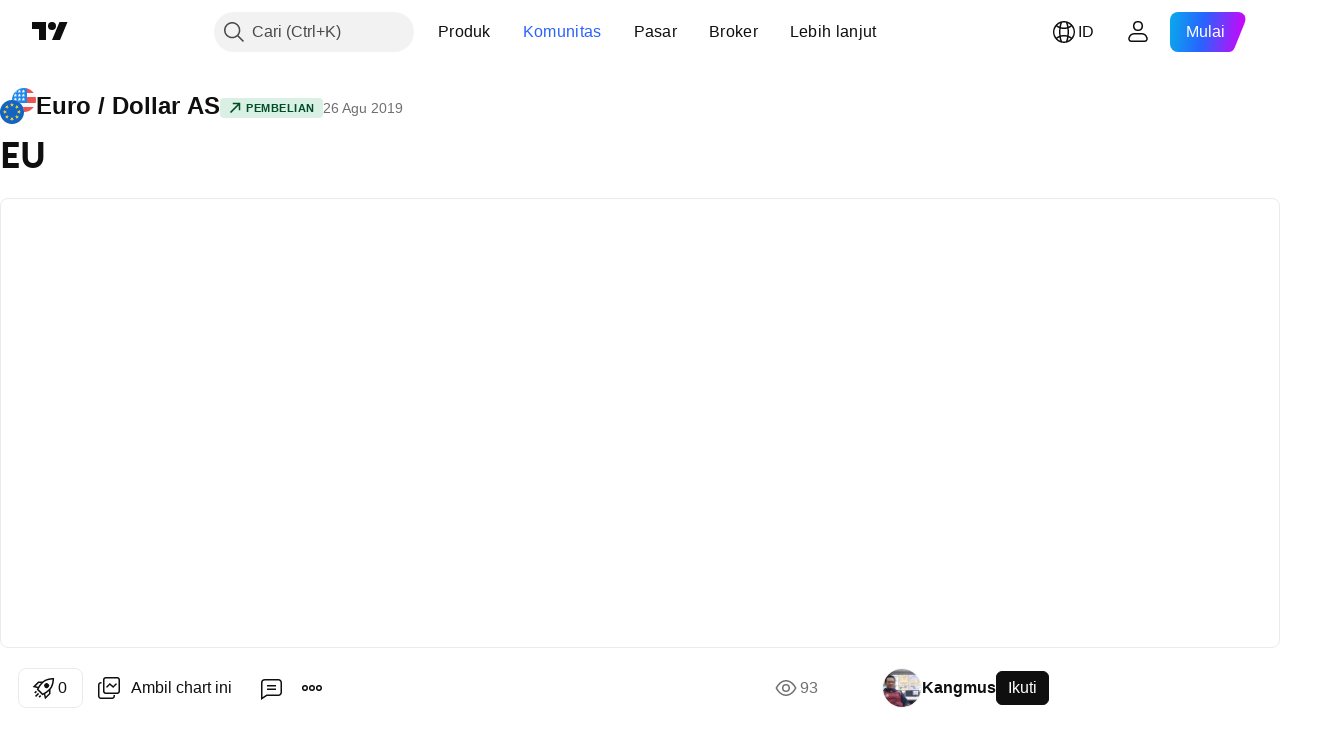

--- FILE ---
content_type: text/html; charset=utf-8
request_url: https://id.tradingview.com/chart/EURUSD/IL2Lu9TC/
body_size: 97112
content:


<!DOCTYPE html>
<html lang="id" dir="ltr" class="is-not-authenticated is-not-pro  theme-light"
 data-theme="light">
<head><meta charset="utf-8" />
<meta name="viewport" content="width=device-width, initial-scale=1.0, maximum-scale=1.0, minimum-scale=1.0, user-scalable=no">	<script nonce="xax8kjh3hcHUbwYGnHd4iw==">window.initData = {};</script><title>EU untuk FX:EURUSD oleh Kangmus — TradingView</title>
<!-- { block promo_footer_css_bundle } -->
		<!-- { render_css_bundle('promo_footer') } -->
		<link crossorigin="anonymous" href="https://static.tradingview.com/static/bundles/34558.6ab8fddbbeec572ad16b.css" rel="stylesheet" type="text/css"/>
	<!-- { endblock promo_footer_css_bundle } -->

	<!-- { block personal_css_bundle } -->
		<!-- render_css_bundle('base') -->
		<link crossorigin="anonymous" href="https://static.tradingview.com/static/bundles/48072.bd4a617f902d8e4336d7.css" rel="stylesheet" type="text/css"/>
<link crossorigin="anonymous" href="https://static.tradingview.com/static/bundles/50865.1ee43ed7cda5d814dba7.css" rel="stylesheet" type="text/css"/>
<link crossorigin="anonymous" href="https://static.tradingview.com/static/bundles/71544.2243f526973e835a8777.css" rel="stylesheet" type="text/css"/>
<link crossorigin="anonymous" href="https://static.tradingview.com/static/bundles/19024.ffebbd5b14e162a70fac.css" rel="stylesheet" type="text/css"/>
<link crossorigin="anonymous" href="https://static.tradingview.com/static/bundles/63665.df517de208b59f042c3b.css" rel="stylesheet" type="text/css"/>
<link crossorigin="anonymous" href="https://static.tradingview.com/static/bundles/5709.146c7925be9f43c9c767.css" rel="stylesheet" type="text/css"/>
<link crossorigin="anonymous" href="https://static.tradingview.com/static/bundles/45448.0e277b504c24d73f6420.css" rel="stylesheet" type="text/css"/>
<link crossorigin="anonymous" href="https://static.tradingview.com/static/bundles/46680.a24aa84d5466dfc219e3.css" rel="stylesheet" type="text/css"/>
<link crossorigin="anonymous" href="https://static.tradingview.com/static/bundles/23038.bb4e309d13e8ea654e19.css" rel="stylesheet" type="text/css"/>
<link crossorigin="anonymous" href="https://static.tradingview.com/static/bundles/96872.c8a32e4a427c0c57131c.css" rel="stylesheet" type="text/css"/>
<link crossorigin="anonymous" href="https://static.tradingview.com/static/bundles/68120.e6caff1a47a6c8a0f783.css" rel="stylesheet" type="text/css"/>
<link crossorigin="anonymous" href="https://static.tradingview.com/static/bundles/66920.3dc3168a8005e8c156fe.css" rel="stylesheet" type="text/css"/>
<link crossorigin="anonymous" href="https://static.tradingview.com/static/bundles/52682.1b5e0eb056a8145e2004.css" rel="stylesheet" type="text/css"/>
<link crossorigin="anonymous" href="https://static.tradingview.com/static/bundles/90687.2a0b835c9459f5e8f334.css" rel="stylesheet" type="text/css"/>
<link crossorigin="anonymous" href="https://static.tradingview.com/static/bundles/44591.515b38c2fad56295e0d7.css" rel="stylesheet" type="text/css"/>
<link crossorigin="anonymous" href="https://static.tradingview.com/static/bundles/47139.053cede951b9d64dea44.css" rel="stylesheet" type="text/css"/>
<link crossorigin="anonymous" href="https://static.tradingview.com/static/bundles/51493.8c6373aa92664b86de9e.css" rel="stylesheet" type="text/css"/>
<link crossorigin="anonymous" href="https://static.tradingview.com/static/bundles/15215.a33c76f5549cc7102e61.css" rel="stylesheet" type="text/css"/>
<link crossorigin="anonymous" href="https://static.tradingview.com/static/bundles/296.cdd20397318c8a54ee02.css" rel="stylesheet" type="text/css"/>
<link crossorigin="anonymous" href="https://static.tradingview.com/static/bundles/11486.b0c44555783cdd4786b8.css" rel="stylesheet" type="text/css"/>
<link crossorigin="anonymous" href="https://static.tradingview.com/static/bundles/49135.1f12e32e6d4c4b83fe10.css" rel="stylesheet" type="text/css"/>
<link crossorigin="anonymous" href="https://static.tradingview.com/static/bundles/76331.e29096bd778450adbd58.css" rel="stylesheet" type="text/css"/>
<link crossorigin="anonymous" href="https://static.tradingview.com/static/bundles/70224.288c07086ff109a1d327.css" rel="stylesheet" type="text/css"/>
<link crossorigin="anonymous" href="https://static.tradingview.com/static/bundles/89738.5f96f6b3c550d3f0da23.css" rel="stylesheet" type="text/css"/>
<link crossorigin="anonymous" href="https://static.tradingview.com/static/bundles/72519.2dae60a90526a493d165.css" rel="stylesheet" type="text/css"/>
<link crossorigin="anonymous" href="https://static.tradingview.com/static/bundles/30457.315c1a91ffa92d55f559.css" rel="stylesheet" type="text/css"/>
<link crossorigin="anonymous" href="https://static.tradingview.com/static/bundles/79306.4c0489c8756499c78a5e.css" rel="stylesheet" type="text/css"/>
<link crossorigin="anonymous" href="https://static.tradingview.com/static/bundles/96004.53a8a16a13c65b9ef1b6.css" rel="stylesheet" type="text/css"/>
<link crossorigin="anonymous" href="https://static.tradingview.com/static/bundles/30411.66e97921f2de4965604d.css" rel="stylesheet" type="text/css"/>
<link crossorigin="anonymous" href="https://static.tradingview.com/static/bundles/47405.8b74b8d86218eec14871.css" rel="stylesheet" type="text/css"/>
<link crossorigin="anonymous" href="https://static.tradingview.com/static/bundles/65006.4a832facb7e57c5e13f3.css" rel="stylesheet" type="text/css"/>
<link crossorigin="anonymous" href="https://static.tradingview.com/static/bundles/54396.140a08c3b11237f684ec.css" rel="stylesheet" type="text/css"/>
<link crossorigin="anonymous" href="https://static.tradingview.com/static/bundles/66917.a607e1947cc1d6442aef.css" rel="stylesheet" type="text/css"/>
<link crossorigin="anonymous" href="https://static.tradingview.com/static/bundles/6449.b085e41549ac76222ff0.css" rel="stylesheet" type="text/css"/>
<link crossorigin="anonymous" href="https://static.tradingview.com/static/bundles/13676.7322b9d581c3bd767a8f.css" rel="stylesheet" type="text/css"/>
	<!-- { endblock personal_css_bundle } -->

	<!-- { block extra_styles } -->
	<link crossorigin="anonymous" href="https://static.tradingview.com/static/bundles/46970.a8e87c60a250a6212b03.css" rel="stylesheet" type="text/css"/>
<link crossorigin="anonymous" href="https://static.tradingview.com/static/bundles/24977.12891bfbb287744d3a89.css" rel="stylesheet" type="text/css"/>
<link crossorigin="anonymous" href="https://static.tradingview.com/static/bundles/27848.4dd8f716b361ea76fac9.css" rel="stylesheet" type="text/css"/>
<link crossorigin="anonymous" href="https://static.tradingview.com/static/bundles/98729.a1a91e4e3b8d4d56af6a.css" rel="stylesheet" type="text/css"/>
<link crossorigin="anonymous" href="https://static.tradingview.com/static/bundles/31788.89b41c884d5213432809.css" rel="stylesheet" type="text/css"/>
<link crossorigin="anonymous" href="https://static.tradingview.com/static/bundles/36810.08865a24cd22e705a127.css" rel="stylesheet" type="text/css"/>
<link crossorigin="anonymous" href="https://static.tradingview.com/static/bundles/56723.303d3d3a2eef8a440230.css" rel="stylesheet" type="text/css"/>
<link crossorigin="anonymous" href="https://static.tradingview.com/static/bundles/58515.9ad3142f13630874398c.css" rel="stylesheet" type="text/css"/>
<link crossorigin="anonymous" href="https://static.tradingview.com/static/bundles/27688.b78aa0f889805782a114.css" rel="stylesheet" type="text/css"/>
<link crossorigin="anonymous" href="https://static.tradingview.com/static/bundles/6406.005052e314b2de339c3c.css" rel="stylesheet" type="text/css"/>
<link crossorigin="anonymous" href="https://static.tradingview.com/static/bundles/5792.e664998b1025f8944a19.css" rel="stylesheet" type="text/css"/>
<link crossorigin="anonymous" href="https://static.tradingview.com/static/bundles/74528.dad95b9e4df028f98405.css" rel="stylesheet" type="text/css"/>
<link crossorigin="anonymous" href="https://static.tradingview.com/static/bundles/85700.a94905aa773ec52c64fa.css" rel="stylesheet" type="text/css"/>
<link crossorigin="anonymous" href="https://static.tradingview.com/static/bundles/92568.b5acda22a891bd0b8b78.css" rel="stylesheet" type="text/css"/>
<link crossorigin="anonymous" href="https://static.tradingview.com/static/bundles/48011.826c38517eae6571304f.css" rel="stylesheet" type="text/css"/>
<link crossorigin="anonymous" href="https://static.tradingview.com/static/bundles/92597.86c68c4067216e42a0f1.css" rel="stylesheet" type="text/css"/>
<link crossorigin="anonymous" href="https://static.tradingview.com/static/bundles/18679.a23f3ec5b836024b605b.css" rel="stylesheet" type="text/css"/>
<link crossorigin="anonymous" href="https://static.tradingview.com/static/bundles/93541.2d7cb298cfac0d6320b6.css" rel="stylesheet" type="text/css"/>
<link crossorigin="anonymous" href="https://static.tradingview.com/static/bundles/2942.b37eaf239cea1a4a4b98.css" rel="stylesheet" type="text/css"/>
<link crossorigin="anonymous" href="https://static.tradingview.com/static/bundles/56752.d49d6f461c53e70b38bc.css" rel="stylesheet" type="text/css"/>
<link crossorigin="anonymous" href="https://static.tradingview.com/static/bundles/35424.83eca2c4704f4649b7a3.css" rel="stylesheet" type="text/css"/>
<link crossorigin="anonymous" href="https://static.tradingview.com/static/bundles/60627.2fb5f6f3eb739c16078d.css" rel="stylesheet" type="text/css"/>
<link crossorigin="anonymous" href="https://static.tradingview.com/static/bundles/20432.4fbb33e9156a3f25edef.css" rel="stylesheet" type="text/css"/>
<link crossorigin="anonymous" href="https://static.tradingview.com/static/bundles/15074.42c5ad63db6e22dd1780.css" rel="stylesheet" type="text/css"/>
<link crossorigin="anonymous" href="https://static.tradingview.com/static/bundles/80387.2ad4e54f72ca1dbe5a12.css" rel="stylesheet" type="text/css"/>
<link crossorigin="anonymous" href="https://static.tradingview.com/static/bundles/30796.3ab347d4bc9cadf8d238.css" rel="stylesheet" type="text/css"/>
<link crossorigin="anonymous" href="https://static.tradingview.com/static/bundles/12559.ef0aa3131628d9b77059.css" rel="stylesheet" type="text/css"/>
<link crossorigin="anonymous" href="https://static.tradingview.com/static/bundles/52253.bb7416e25ce047652be6.css" rel="stylesheet" type="text/css"/>
<link crossorigin="anonymous" href="https://static.tradingview.com/static/bundles/87795.249d27fbf7cfdf5dfd83.css" rel="stylesheet" type="text/css"/>
<link crossorigin="anonymous" href="https://static.tradingview.com/static/bundles/73133.fa043cf9d22075746ca7.css" rel="stylesheet" type="text/css"/>
<link crossorigin="anonymous" href="https://static.tradingview.com/static/bundles/63935.5845fa80448b407d32ec.css" rel="stylesheet" type="text/css"/>
<link crossorigin="anonymous" href="https://static.tradingview.com/static/bundles/57350.a2b02fc165a1c32d442e.css" rel="stylesheet" type="text/css"/>
<link crossorigin="anonymous" href="https://static.tradingview.com/static/bundles/59717.7992e8c447118cda6e67.css" rel="stylesheet" type="text/css"/>
<link crossorigin="anonymous" href="https://static.tradingview.com/static/bundles/5246.82e6d18dc48a569d26eb.css" rel="stylesheet" type="text/css"/>
<link crossorigin="anonymous" href="https://static.tradingview.com/static/bundles/92659.def33a481869957a1771.css" rel="stylesheet" type="text/css"/>
<link crossorigin="anonymous" href="https://static.tradingview.com/static/bundles/29984.507ceb094fe735b3e439.css" rel="stylesheet" type="text/css"/>
<link crossorigin="anonymous" href="https://static.tradingview.com/static/bundles/97396.24dc3e7280c9494642a6.css" rel="stylesheet" type="text/css"/>
<link crossorigin="anonymous" href="https://static.tradingview.com/static/bundles/48492.005deab1142faaf7462d.css" rel="stylesheet" type="text/css"/>
<link crossorigin="anonymous" href="https://static.tradingview.com/static/bundles/37865.aa36a3e7cbd35864ab1c.css" rel="stylesheet" type="text/css"/>
<link crossorigin="anonymous" href="https://static.tradingview.com/static/bundles/16803.9e07627cdc60a2c13dc3.css" rel="stylesheet" type="text/css"/>
<link crossorigin="anonymous" href="https://static.tradingview.com/static/bundles/4058.664cb7df376aef027378.css" rel="stylesheet" type="text/css"/>
<link crossorigin="anonymous" href="https://static.tradingview.com/static/bundles/34295.e8a11b1164ed8f31863d.css" rel="stylesheet" type="text/css"/>
<link crossorigin="anonymous" href="https://static.tradingview.com/static/bundles/59015.b2e7517523adce965dba.css" rel="stylesheet" type="text/css"/>
<link crossorigin="anonymous" href="https://static.tradingview.com/static/bundles/6437.843c3e887cfdf130d542.css" rel="stylesheet" type="text/css"/>
<link crossorigin="anonymous" href="https://static.tradingview.com/static/bundles/80928.8ac06c6d6672271c5f68.css" rel="stylesheet" type="text/css"/>
<link crossorigin="anonymous" href="https://static.tradingview.com/static/bundles/96840.199034cf25af72be11eb.css" rel="stylesheet" type="text/css"/>
<link crossorigin="anonymous" href="https://static.tradingview.com/static/bundles/23616.e409f558fe163ea9a3de.css" rel="stylesheet" type="text/css"/>
<link crossorigin="anonymous" href="https://static.tradingview.com/static/bundles/66548.f611cd4d950c54a2caec.css" rel="stylesheet" type="text/css"/>
<link crossorigin="anonymous" href="https://static.tradingview.com/static/bundles/21148.b180b97319103593abaa.css" rel="stylesheet" type="text/css"/>
<link crossorigin="anonymous" href="https://static.tradingview.com/static/bundles/5449.848f88391da875ceb2a3.css" rel="stylesheet" type="text/css"/>
<link crossorigin="anonymous" href="https://static.tradingview.com/static/bundles/39656.e2ac42d074266d6f4cc4.css" rel="stylesheet" type="text/css"/>
<link crossorigin="anonymous" href="https://static.tradingview.com/static/bundles/36430.e4906aeeda8c192efa8f.css" rel="stylesheet" type="text/css"/>
<link crossorigin="anonymous" href="https://static.tradingview.com/static/bundles/5931.f218afa7d02ef496982b.css" rel="stylesheet" type="text/css"/>
<link crossorigin="anonymous" href="https://static.tradingview.com/static/bundles/82705.23ff8e5e5118dff46b5a.css" rel="stylesheet" type="text/css"/>
<link crossorigin="anonymous" href="https://static.tradingview.com/static/bundles/91797.a89d3d49f869720ebbba.css" rel="stylesheet" type="text/css"/>
<link crossorigin="anonymous" href="https://static.tradingview.com/static/bundles/40454.84d89360ede6a350ded3.css" rel="stylesheet" type="text/css"/>
<link crossorigin="anonymous" href="https://static.tradingview.com/static/bundles/400.e8c29c22063c80408cca.css" rel="stylesheet" type="text/css"/>
<link crossorigin="anonymous" href="https://static.tradingview.com/static/bundles/37305.c32eeb1152afcd97b12e.css" rel="stylesheet" type="text/css"/>
<link crossorigin="anonymous" href="https://static.tradingview.com/static/bundles/19466.ab5c2b3cb921527e4170.css" rel="stylesheet" type="text/css"/>
<link crossorigin="anonymous" href="https://static.tradingview.com/static/bundles/18475.6154c4943032cbc1f19b.css" rel="stylesheet" type="text/css"/>
<link crossorigin="anonymous" href="https://static.tradingview.com/static/bundles/86717.fdc9454547343089f3c6.css" rel="stylesheet" type="text/css"/>
<link crossorigin="anonymous" href="https://static.tradingview.com/static/bundles/27024.57160ac113283e720311.css" rel="stylesheet" type="text/css"/>
<link crossorigin="anonymous" href="https://static.tradingview.com/static/bundles/67233.dc96c4d047ce06b033ba.css" rel="stylesheet" type="text/css"/>
<link crossorigin="anonymous" href="https://static.tradingview.com/static/bundles/6921.21c839e51d9fe09bc1ad.css" rel="stylesheet" type="text/css"/>
<link crossorigin="anonymous" href="https://static.tradingview.com/static/bundles/61305.58e3d28c4207f0232d45.css" rel="stylesheet" type="text/css"/>
<link crossorigin="anonymous" href="https://static.tradingview.com/static/bundles/29287.323d337a96ea2d0d1f5b.css" rel="stylesheet" type="text/css"/>
<link crossorigin="anonymous" href="https://static.tradingview.com/static/bundles/38215.b3335017ad0d222109e8.css" rel="stylesheet" type="text/css"/>
<link crossorigin="anonymous" href="https://static.tradingview.com/static/bundles/48314.455c0a58d3762d16e782.css" rel="stylesheet" type="text/css"/>
<link crossorigin="anonymous" href="https://static.tradingview.com/static/bundles/24951.47e08dfdb98bb8d670fe.css" rel="stylesheet" type="text/css"/>
<link crossorigin="anonymous" href="https://static.tradingview.com/static/bundles/24270.2b62a108282b3e90d95c.css" rel="stylesheet" type="text/css"/>
<link crossorigin="anonymous" href="https://static.tradingview.com/static/bundles/34040.aa02a2d96f821d501dba.css" rel="stylesheet" type="text/css"/>
<link crossorigin="anonymous" href="https://static.tradingview.com/static/bundles/41365.6305bc875d911920e38b.css" rel="stylesheet" type="text/css"/>
<link crossorigin="anonymous" href="https://static.tradingview.com/static/bundles/40060.f500e435f461fabe05f6.css" rel="stylesheet" type="text/css"/>
<link crossorigin="anonymous" href="https://static.tradingview.com/static/bundles/18734.51824f94f04f357f27ed.css" rel="stylesheet" type="text/css"/>
<link crossorigin="anonymous" href="https://static.tradingview.com/static/bundles/3043.1ea7d74fa789f5e3b9c4.css" rel="stylesheet" type="text/css"/>
<link crossorigin="anonymous" href="https://static.tradingview.com/static/bundles/31640.28212819357e05bc15ab.css" rel="stylesheet" type="text/css"/>
<link crossorigin="anonymous" href="https://static.tradingview.com/static/bundles/86056.5b2ef44e883aedf9ee07.css" rel="stylesheet" type="text/css"/>
<link crossorigin="anonymous" href="https://static.tradingview.com/static/bundles/62744.f7d16c2e8bbca89e1d2b.css" rel="stylesheet" type="text/css"/>
<link crossorigin="anonymous" href="https://static.tradingview.com/static/bundles/79249.bd38a05bcbe9f63005d5.css" rel="stylesheet" type="text/css"/>
<link crossorigin="anonymous" href="https://static.tradingview.com/static/bundles/63818.7bcb96fa677df6654c99.css" rel="stylesheet" type="text/css"/>
<link crossorigin="anonymous" href="https://static.tradingview.com/static/bundles/22203.434b6268f44aba75e190.css" rel="stylesheet" type="text/css"/>
<link crossorigin="anonymous" href="https://static.tradingview.com/static/bundles/62446.662507d10a58f51f962f.css" rel="stylesheet" type="text/css"/>
<link crossorigin="anonymous" href="https://static.tradingview.com/static/bundles/23273.af4707505f695c7b7e7e.css" rel="stylesheet" type="text/css"/>
<link crossorigin="anonymous" href="https://static.tradingview.com/static/bundles/66038.26bd3f4dca9113e5bd92.css" rel="stylesheet" type="text/css"/>
<link crossorigin="anonymous" href="https://static.tradingview.com/static/bundles/6784.0b382ed55589e98e3418.css" rel="preload" as="style"/>
<link crossorigin="anonymous" href="https://static.tradingview.com/static/bundles/90052.8876d8fb744d67484f1f.css" rel="preload" as="style"/>
<link crossorigin="anonymous" href="https://static.tradingview.com/static/bundles/29936.94b15842cd307f061854.css" rel="preload" as="style"/>
<link crossorigin="anonymous" href="https://static.tradingview.com/static/bundles/18302.f499cfafbc0a791ec49e.css" rel="preload" as="style"/>
	<!-- { endblock extra_styles } --><script nonce="xax8kjh3hcHUbwYGnHd4iw==">
	window.locale = 'id';
	window.language = 'id_ID';
</script>
	<!-- { block promo_footer_js_bundle } -->
		<!-- { render_js_bundle('promo_footer') } -->
		<link crossorigin="anonymous" href="https://static.tradingview.com/static/bundles/id_ID.88523.d82382c0ef581ccec697.js" rel="preload" as="script"/>
<link crossorigin="anonymous" href="https://static.tradingview.com/static/bundles/68156.25f0c5f133ccdef9d925.js" rel="preload" as="script"/>
<link crossorigin="anonymous" href="https://static.tradingview.com/static/bundles/promo_footer.bf38e5d53620c677a057.js" rel="preload" as="script"/><script crossorigin="anonymous" src="https://static.tradingview.com/static/bundles/id_ID.88523.d82382c0ef581ccec697.js" defer></script>
<script crossorigin="anonymous" src="https://static.tradingview.com/static/bundles/68156.25f0c5f133ccdef9d925.js" defer></script>
<script crossorigin="anonymous" src="https://static.tradingview.com/static/bundles/promo_footer.bf38e5d53620c677a057.js" defer></script>
	<!-- { endblock promo_footer_js_bundle } -->

	<!-- { block personal_js_bundle } -->
		<!-- render_js_bundle('base') -->
		<link crossorigin="anonymous" href="https://static.tradingview.com/static/bundles/runtime.890dfc5bc82e3cf298e0.js" rel="preload" as="script"/>
<link crossorigin="anonymous" href="https://static.tradingview.com/static/bundles/id_ID.3212.ae6a8eb244931ffbe454.js" rel="preload" as="script"/>
<link crossorigin="anonymous" href="https://static.tradingview.com/static/bundles/29365.438fd979971c174d6b81.js" rel="preload" as="script"/>
<link crossorigin="anonymous" href="https://static.tradingview.com/static/bundles/26153.0cf5e5264b6053c12c98.js" rel="preload" as="script"/>
<link crossorigin="anonymous" href="https://static.tradingview.com/static/bundles/2490.32fe5d04ae950a275390.js" rel="preload" as="script"/>
<link crossorigin="anonymous" href="https://static.tradingview.com/static/bundles/67851.c51267503ce6371d721b.js" rel="preload" as="script"/>
<link crossorigin="anonymous" href="https://static.tradingview.com/static/bundles/43201.59d3aa1221f3d1b9e3fc.js" rel="preload" as="script"/>
<link crossorigin="anonymous" href="https://static.tradingview.com/static/bundles/31185.27b345d3de69913c0fe0.js" rel="preload" as="script"/>
<link crossorigin="anonymous" href="https://static.tradingview.com/static/bundles/49085.26f1fb3179fb3d63e216.js" rel="preload" as="script"/>
<link crossorigin="anonymous" href="https://static.tradingview.com/static/bundles/14100.2a9bf2424f4c5d299a8b.js" rel="preload" as="script"/>
<link crossorigin="anonymous" href="https://static.tradingview.com/static/bundles/44387.8faa864604cdc1187b96.js" rel="preload" as="script"/>
<link crossorigin="anonymous" href="https://static.tradingview.com/static/bundles/47421.b1e1d83b3797c3878f2c.js" rel="preload" as="script"/>
<link crossorigin="anonymous" href="https://static.tradingview.com/static/bundles/64141.10194658b37e3dae8f80.js" rel="preload" as="script"/>
<link crossorigin="anonymous" href="https://static.tradingview.com/static/bundles/6552.8df0087871a19a35f700.js" rel="preload" as="script"/>
<link crossorigin="anonymous" href="https://static.tradingview.com/static/bundles/36717.70423e3f650294ca0bff.js" rel="preload" as="script"/>
<link crossorigin="anonymous" href="https://static.tradingview.com/static/bundles/28052.a224f0ec3e134993c13b.js" rel="preload" as="script"/>
<link crossorigin="anonymous" href="https://static.tradingview.com/static/bundles/9225.8355095811b8cd5787e7.js" rel="preload" as="script"/>
<link crossorigin="anonymous" href="https://static.tradingview.com/static/bundles/65581.e241509f9d17be15f2c9.js" rel="preload" as="script"/>
<link crossorigin="anonymous" href="https://static.tradingview.com/static/bundles/45881.e09d1eb0a8b2d272ccaa.js" rel="preload" as="script"/>
<link crossorigin="anonymous" href="https://static.tradingview.com/static/bundles/base.9eb9262ddeb780cc75b2.js" rel="preload" as="script"/><script crossorigin="anonymous" src="https://static.tradingview.com/static/bundles/runtime.890dfc5bc82e3cf298e0.js" defer></script>
<script crossorigin="anonymous" src="https://static.tradingview.com/static/bundles/id_ID.3212.ae6a8eb244931ffbe454.js" defer></script>
<script crossorigin="anonymous" src="https://static.tradingview.com/static/bundles/29365.438fd979971c174d6b81.js" defer></script>
<script crossorigin="anonymous" src="https://static.tradingview.com/static/bundles/26153.0cf5e5264b6053c12c98.js" defer></script>
<script crossorigin="anonymous" src="https://static.tradingview.com/static/bundles/2490.32fe5d04ae950a275390.js" defer></script>
<script crossorigin="anonymous" src="https://static.tradingview.com/static/bundles/67851.c51267503ce6371d721b.js" defer></script>
<script crossorigin="anonymous" src="https://static.tradingview.com/static/bundles/43201.59d3aa1221f3d1b9e3fc.js" defer></script>
<script crossorigin="anonymous" src="https://static.tradingview.com/static/bundles/31185.27b345d3de69913c0fe0.js" defer></script>
<script crossorigin="anonymous" src="https://static.tradingview.com/static/bundles/49085.26f1fb3179fb3d63e216.js" defer></script>
<script crossorigin="anonymous" src="https://static.tradingview.com/static/bundles/14100.2a9bf2424f4c5d299a8b.js" defer></script>
<script crossorigin="anonymous" src="https://static.tradingview.com/static/bundles/44387.8faa864604cdc1187b96.js" defer></script>
<script crossorigin="anonymous" src="https://static.tradingview.com/static/bundles/47421.b1e1d83b3797c3878f2c.js" defer></script>
<script crossorigin="anonymous" src="https://static.tradingview.com/static/bundles/64141.10194658b37e3dae8f80.js" defer></script>
<script crossorigin="anonymous" src="https://static.tradingview.com/static/bundles/6552.8df0087871a19a35f700.js" defer></script>
<script crossorigin="anonymous" src="https://static.tradingview.com/static/bundles/36717.70423e3f650294ca0bff.js" defer></script>
<script crossorigin="anonymous" src="https://static.tradingview.com/static/bundles/28052.a224f0ec3e134993c13b.js" defer></script>
<script crossorigin="anonymous" src="https://static.tradingview.com/static/bundles/9225.8355095811b8cd5787e7.js" defer></script>
<script crossorigin="anonymous" src="https://static.tradingview.com/static/bundles/65581.e241509f9d17be15f2c9.js" defer></script>
<script crossorigin="anonymous" src="https://static.tradingview.com/static/bundles/45881.e09d1eb0a8b2d272ccaa.js" defer></script>
<script crossorigin="anonymous" src="https://static.tradingview.com/static/bundles/base.9eb9262ddeb780cc75b2.js" defer></script>
	<!-- { endblock personal_js_bundle } -->

	<!-- { block additional_js_bundle } -->
	<!-- { endblock additional_js_bundle } -->	<script nonce="xax8kjh3hcHUbwYGnHd4iw==">
		window.initData = window.initData || {};
		window.initData.theme = "light";
			(()=>{"use strict";const t=/(?:^|;)\s*theme=(dark|light)(?:;|$)|$/.exec(document.cookie)[1];t&&(document.documentElement.classList.toggle("theme-dark","dark"===t),document.documentElement.classList.toggle("theme-light","light"===t),document.documentElement.dataset.theme=t,window.initData=window.initData||{},window.initData.theme=t)})();
	</script>
	<script nonce="xax8kjh3hcHUbwYGnHd4iw==">
		(()=>{"use strict";"undefined"!=typeof window&&"undefined"!=typeof navigator&&/mac/i.test(navigator.platform)&&document.documentElement.classList.add("mac_os_system")})();
	</script>

	<script nonce="xax8kjh3hcHUbwYGnHd4iw==">var environment = "battle";
		window.WS_HOST_PING_REQUIRED = true;
		window.BUILD_TIME = "2026-01-30T10:47:38";
		window.WEBSOCKET_HOST = "data.tradingview.com";
		window.WEBSOCKET_PRO_HOST = "prodata.tradingview.com";
		window.WEBSOCKET_HOST_FOR_DEEP_BACKTESTING = "history-data.tradingview.com";
		window.WIDGET_HOST = "https://www.tradingview-widget.com";
		window.TradingView = window.TradingView || {};
	</script>

	<link rel="conversions-config" href="https://s3.tradingview.com/conversions_id.json">
	<link rel="metrics-config" href="https://scanner-backend.tradingview.com/enum/ordered?id=metrics_full_name,metrics&lang=id&label-product=ytm-metrics-plan.json" crossorigin>

	<script nonce="xax8kjh3hcHUbwYGnHd4iw==">
		(()=>{"use strict";function e(e,t=!1){const{searchParams:n}=new URL(String(location));let s="true"===n.get("mobileapp_new"),o="true"===n.get("mobileapp");if(!t){const e=function(e){const t=e+"=",n=document.cookie.split(";");for(let e=0;e<n.length;e++){let s=n[e];for(;" "===s.charAt(0);)s=s.substring(1,s.length);if(0===s.indexOf(t))return s.substring(t.length,s.length)}return null}("tv_app")||"";s||=["android","android_nps"].includes(e),o||="ios"===e}return!("new"!==e&&"any"!==e||!s)||!("new"===e||!o)}const t="undefined"!=typeof window&&"undefined"!=typeof navigator,n=t&&"ontouchstart"in window,s=(t&&n&&window,t&&(n||navigator.maxTouchPoints),t&&window.chrome&&window.chrome.runtime,t&&window.navigator.userAgent.toLowerCase().indexOf("firefox"),t&&/\sEdge\/\d\d\b/.test(navigator.userAgent),t&&Boolean(navigator.vendor)&&navigator.vendor.indexOf("Apple")>-1&&-1===navigator.userAgent.indexOf("CriOS")&&navigator.userAgent.indexOf("FxiOS"),t&&/mac/i.test(navigator.platform),t&&/Win32|Win64/i.test(navigator.platform),t&&/Linux/i.test(navigator.platform),t&&/Android/i.test(navigator.userAgent)),o=t&&/BlackBerry/i.test(navigator.userAgent),i=t&&/iPhone|iPad|iPod/.test(navigator.platform),c=t&&/Opera Mini/i.test(navigator.userAgent),r=t&&("MacIntel"===navigator.platform&&navigator.maxTouchPoints>1||/iPad/.test(navigator.platform)),a=s||o||i||c,h=window.TradingView=window.TradingView||{};const _={Android:()=>s,BlackBerry:()=>o,iOS:()=>i,Opera:()=>c,isIPad:()=>r,any:()=>a};h.isMobile=_;const l=new Map;function d(){const e=window.location.pathname,t=window.location.host,n=`${t}${e}`;return l.has(n)||l.set(n,function(e,t){const n=["^widget-docs"];for(const e of n)if(new RegExp(e).test(t))return!0;const s=["^widgetembed/?$","^cmewidgetembed/?$","^([0-9a-zA-Z-]+)/widgetembed/?$","^([0-9a-zA-Z-]+)/widgetstatic/?$","^([0-9a-zA-Z-]+)?/?mediumwidgetembed/?$","^twitter-chart/?$","^telegram/chart/?$","^embed/([0-9a-zA-Z]{8})/?$","^widgetpopup/?$","^extension/?$","^idea-popup/?$","^hotlistswidgetembed/?$","^([0-9a-zA-Z-]+)/hotlistswidgetembed/?$","^marketoverviewwidgetembed/?$","^([0-9a-zA-Z-]+)/marketoverviewwidgetembed/?$","^eventswidgetembed/?$","^tickerswidgetembed/?$","^forexcrossrateswidgetembed/?$","^forexheatmapwidgetembed/?$","^marketquoteswidgetembed/?$","^screenerwidget/?$","^cryptomktscreenerwidget/?$","^([0-9a-zA-Z-]+)/cryptomktscreenerwidget/?$","^([0-9a-zA-Z-]+)/marketquoteswidgetembed/?$","^technical-analysis-widget-embed/$","^singlequotewidgetembed/?$","^([0-9a-zA-Z-]+)/singlequotewidgetembed/?$","^embed-widget/([0-9a-zA-Z-]+)/(([0-9a-zA-Z-]+)/)?$","^widget-docs/([0-9a-zA-Z-]+)/([0-9a-zA-Z-/]+)?$"],o=e.replace(/^\//,"");let i;for(let e=s.length-1;e>=0;e--)if(i=new RegExp(s[e]),i.test(o))return!0;return!1}(e,t)),l.get(n)??!1}h.onWidget=d;const g=()=>{},u="~m~";class m{constructor(e,t={}){this.sessionid=null,this.connected=!1,this._timeout=null,this._base=e,this._options={timeout:t.timeout||2e4,connectionType:t.connectionType}}connect(){this._socket=new WebSocket(this._prepareUrl()),this._socket.onmessage=e=>{
if("string"!=typeof e.data)throw new TypeError(`The WebSocket message should be a string. Recieved ${Object.prototype.toString.call(e.data)}`);this._onData(e.data)},this._socket.onclose=this._onClose.bind(this),this._socket.onerror=this._onError.bind(this)}send(e){this._socket&&this._socket.send(this._encode(e))}disconnect(){this._clearIdleTimeout(),this._socket&&(this._socket.onmessage=g,this._socket.onclose=g,this._socket.onerror=g,this._socket.close())}_clearIdleTimeout(){null!==this._timeout&&(clearTimeout(this._timeout),this._timeout=null)}_encode(e){let t,n="";const s=Array.isArray(e)?e:[e],o=s.length;for(let e=0;e<o;e++)t=null===s[e]||void 0===s[e]?"":m._stringify(s[e]),n+=u+t.length+u+t;return n}_decode(e){const t=[];let n,s;do{if(e.substring(0,3)!==u)return t;n="",s="";const o=(e=e.substring(3)).length;for(let t=0;t<o;t++){if(s=Number(e.substring(t,t+1)),Number(e.substring(t,t+1))!==s){e=e.substring(n.length+3),n=Number(n);break}n+=s}t.push(e.substring(0,n)),e=e.substring(n)}while(""!==e);return t}_onData(e){this._setTimeout();const t=this._decode(e),n=t.length;for(let e=0;e<n;e++)this._onMessage(t[e])}_setTimeout(){this._clearIdleTimeout(),this._timeout=setTimeout(this._onTimeout.bind(this),this._options.timeout)}_onTimeout(){this.disconnect(),this._onDisconnect({code:4e3,reason:"socket.io timeout",wasClean:!1})}_onMessage(e){this.sessionid?this._checkIfHeartbeat(e)?this._onHeartbeat(e.slice(3)):this._checkIfJson(e)?this._base.onMessage(JSON.parse(e.slice(3))):this._base.onMessage(e):(this.sessionid=e,this._onConnect())}_checkIfHeartbeat(e){return this._checkMessageType(e,"h")}_checkIfJson(e){return this._checkMessageType(e,"j")}_checkMessageType(e,t){return e.substring(0,3)==="~"+t+"~"}_onHeartbeat(e){this.send("~h~"+e)}_onConnect(){this.connected=!0,this._base.onConnect()}_onDisconnect(e){this._clear(),this._base.onDisconnect(e),this.sessionid=null}_clear(){this.connected=!1}_prepareUrl(){const t=w(this._base.host);if(t.pathname+="socket.io/websocket",t.protocol="wss:",t.searchParams.append("from",window.location.pathname.slice(1,50)),t.searchParams.append("date",window.BUILD_TIME||""),e("any")&&t.searchParams.append("client","mobile"),this._options.connectionType&&t.searchParams.append("type",this._options.connectionType),window.WEBSOCKET_PARAMS_ANALYTICS){const{ws_page_uri:e,ws_ancestor_origin:n}=window.WEBSOCKET_PARAMS_ANALYTICS;e&&t.searchParams.append("page-uri",e),n&&t.searchParams.append("ancestor-origin",n)}const n=window.location.search.includes("widget_token")||window.location.hash.includes("widget_token");return d()||n||t.searchParams.append("auth","sessionid"),t.href}_onClose(e){this._clearIdleTimeout(),this._onDisconnect(e)}_onError(e){this._clearIdleTimeout(),this._clear(),this._base.emit("error",[e]),this.sessionid=null}static _stringify(e){return"[object Object]"===Object.prototype.toString.call(e)?"~j~"+JSON.stringify(e):String(e)}}class p{constructor(e,t){this.host=e,this._connecting=!1,this._events={},this.transport=this._getTransport(t)}isConnected(){
return!!this.transport&&this.transport.connected}isConnecting(){return this._connecting}connect(){this.isConnected()||(this._connecting&&this.disconnect(),this._connecting=!0,this.transport.connect())}send(e){this.transport&&this.transport.connected&&this.transport.send(e)}disconnect(){this.transport&&this.transport.disconnect()}on(e,t){e in this._events||(this._events[e]=[]),this._events[e].push(t)}offAll(){this._events={}}onMessage(e){this.emit("message",[e])}emit(e,t=[]){if(e in this._events){const n=this._events[e].concat(),s=n.length;for(let e=0;e<s;e++)n[e].apply(this,t)}}onConnect(){this.clear(),this.emit("connect")}onDisconnect(e){this.emit("disconnect",[e])}clear(){this._connecting=!1}_getTransport(e){return new m(this,e)}}function w(e){const t=-1!==e.indexOf("/")?new URL(e):new URL("wss://"+e);if("wss:"!==t.protocol&&"https:"!==t.protocol)throw new Error("Invalid websocket base "+e);return t.pathname.endsWith("/")||(t.pathname+="/"),t.search="",t.username="",t.password="",t}const k="undefined"!=typeof window&&Number(window.TELEMETRY_WS_ERROR_LOGS_THRESHOLD)||0;class f{constructor(e,t={}){this._queueStack=[],this._logsQueue=[],this._telemetryObjectsQueue=[],this._reconnectCount=0,this._redirectCount=0,this._errorsCount=0,this._errorsInfoSent=!1,this._connectionStart=null,this._connectionEstablished=null,this._reconnectTimeout=null,this._onlineCancellationToken=null,this._isConnectionForbidden=!1,this._initialHost=t.initialHost||null,this._suggestedHost=e,this._proHost=t.proHost,this._reconnectHost=t.reconnectHost,this._noReconnectAfterTimeout=!0===t.noReconnectAfterTimeout,this._dataRequestTimeout=t.dataRequestTimeout,this._connectionType=t.connectionType,this._doConnect(),t.pingRequired&&-1===window.location.search.indexOf("noping")&&this._startPing()}connect(){this._tryConnect()}resetCounters(){this._reconnectCount=0,this._redirectCount=0}setLogger(e,t){this._logger=e,this._getLogHistory=t,this._flushLogs()}setTelemetry(e){this._telemetry=e,this._telemetry.reportSent.subscribe(this,this._onTelemetrySent),this._flushTelemetry()}onReconnect(e){this._onReconnect=e}isConnected(){return!!this._socket&&this._socket.isConnected()}isConnecting(){return!!this._socket&&this._socket.isConnecting()}on(e,t){return!!this._socket&&("connect"===e&&this._socket.isConnected()?t():"disconnect"===e?this._disconnectCallbacks.push(t):this._socket.on(e,t),!0)}getSessionId(){return this._socket&&this._socket.transport?this._socket.transport.sessionid:null}send(e){return this.isConnected()?(this._socket.send(e),!0):(this._queueMessage(e),!1)}getConnectionEstablished(){return this._connectionEstablished}getHost(){const e=this._tryGetProHost();return null!==e?e:this._reconnectHost&&this._reconnectCount>3?this._reconnectHost:this._suggestedHost}getReconnectCount(){return this._reconnectCount}getRedirectCount(){return this._redirectCount}getConnectionStart(){return this._connectionStart}disconnect(){this._clearReconnectTimeout(),(this.isConnected()||this.isConnecting())&&(this._propagateDisconnect(),this._disconnectCallbacks=[],
this._closeSocket())}forbidConnection(){this._isConnectionForbidden=!0,this.disconnect()}allowConnection(){this._isConnectionForbidden=!1,this.connect()}isMaxRedirects(){return this._redirectCount>=20}isMaxReconnects(){return this._reconnectCount>=20}getPingInfo(){return this._pingInfo||null}_tryGetProHost(){return window.TradingView&&window.TradingView.onChartPage&&"battle"===window.environment&&!this._redirectCount&&-1===window.location.href.indexOf("ws_host")?this._initialHost?this._initialHost:void 0!==window.user&&window.user.pro_plan?this._proHost||this._suggestedHost:null:null}_queueMessage(e){0===this._queueStack.length&&this._logMessage(0,"Socket is not connected. Queued a message"),this._queueStack.push(e)}_processMessageQueue(){0!==this._queueStack.length&&(this._logMessage(0,"Processing queued messages"),this._queueStack.forEach(this.send.bind(this)),this._logMessage(0,"Processed "+this._queueStack.length+" messages"),this._queueStack=[])}_onDisconnect(e){this._noReconnectAfterTimeout||null!==this._reconnectTimeout||(this._reconnectTimeout=setTimeout(this._tryReconnect.bind(this),5e3)),this._clearOnlineCancellationToken();let t="disconnect session:"+this.getSessionId();e&&(t+=", code:"+e.code+", reason:"+e.reason,1005===e.code&&this._sendTelemetry("websocket_code_1005")),this._logMessage(0,t),this._propagateDisconnect(e),this._closeSocket(),this._queueStack=[]}_closeSocket(){null!==this._socket&&(this._socket.offAll(),this._socket.disconnect(),this._socket=null)}_logMessage(e,t){const n={method:e,message:t};this._logger?this._flushLogMessage(n):(n.message=`[${(new Date).toISOString()}] ${n.message}`,this._logsQueue.push(n))}_flushLogMessage(e){switch(e.method){case 2:this._logger.logDebug(e.message);break;case 3:this._logger.logError(e.message);break;case 0:this._logger.logInfo(e.message);break;case 1:this._logger.logNormal(e.message)}}_flushLogs(){this._flushLogMessage({method:1,message:"messages from queue. Start."}),this._logsQueue.forEach((e=>{this._flushLogMessage(e)})),this._flushLogMessage({method:1,message:"messages from queue. End."}),this._logsQueue=[]}_sendTelemetry(e,t){const n={event:e,params:t};this._telemetry?this._flushTelemetryObject(n):this._telemetryObjectsQueue.push(n)}_flushTelemetryObject(e){this._telemetry.sendChartReport(e.event,e.params,!1)}_flushTelemetry(){this._telemetryObjectsQueue.forEach((e=>{this._flushTelemetryObject(e)})),this._telemetryObjectsQueue=[]}_doConnect(){this._socket&&(this._socket.isConnected()||this._socket.isConnecting())||(this._clearOnlineCancellationToken(),this._host=this.getHost(),this._socket=new p(this._host,{timeout:this._dataRequestTimeout,connectionType:this._connectionType}),this._logMessage(0,"Connecting to "+this._host),this._bindEvents(),this._disconnectCallbacks=[],this._connectionStart=performance.now(),this._connectionEstablished=null,this._socket.connect(),performance.mark("SWSC",{detail:"Start WebSocket connection"}),this._socket.on("connect",(()=>{performance.mark("EWSC",{detail:"End WebSocket connection"}),
performance.measure("WebSocket connection delay","SWSC","EWSC")})))}_propagateDisconnect(e){const t=this._disconnectCallbacks.length;for(let n=0;n<t;n++)this._disconnectCallbacks[n](e||{})}_bindEvents(){this._socket&&(this._socket.on("connect",(()=>{const e=this.getSessionId();if("string"==typeof e){const t=JSON.parse(e);if(t.redirect)return this._redirectCount+=1,this._suggestedHost=t.redirect,this.isMaxRedirects()&&this._sendTelemetry("redirect_bailout"),void this._redirect()}this._connectionEstablished=performance.now(),this._processMessageQueue(),this._logMessage(0,"connect session:"+e)})),this._socket.on("disconnect",this._onDisconnect.bind(this)),this._socket.on("close",this._onDisconnect.bind(this)),this._socket.on("error",(e=>{this._logMessage(0,new Date+" session:"+this.getSessionId()+" websocket error:"+JSON.stringify(e)),this._sendTelemetry("websocket_error"),this._errorsCount++,!this._errorsInfoSent&&this._errorsCount>=k&&(void 0!==this._lastConnectCallStack&&(this._sendTelemetry("websocket_error_connect_stack",{text:this._lastConnectCallStack}),delete this._lastConnectCallStack),void 0!==this._getLogHistory&&this._sendTelemetry("websocket_error_log",{text:this._getLogHistory(50).join("\n")}),this._errorsInfoSent=!0)})))}_redirect(){this.disconnect(),this._reconnectWhenOnline()}_tryReconnect(){this._tryConnect()&&(this._reconnectCount+=1)}_tryConnect(){return!this._isConnectionForbidden&&(this._clearReconnectTimeout(),this._lastConnectCallStack=new Error(`WebSocket connect stack. Is connected: ${this.isConnected()}.`).stack||"",!this.isConnected()&&(this.disconnect(),this._reconnectWhenOnline(),!0))}_clearOnlineCancellationToken(){this._onlineCancellationToken&&(this._onlineCancellationToken(),this._onlineCancellationToken=null)}_clearReconnectTimeout(){null!==this._reconnectTimeout&&(clearTimeout(this._reconnectTimeout),this._reconnectTimeout=null)}_reconnectWhenOnline(){if(navigator.onLine)return this._logMessage(0,"Network status: online - trying to connect"),this._doConnect(),void(this._onReconnect&&this._onReconnect());this._logMessage(0,"Network status: offline - wait until online"),this._onlineCancellationToken=function(e){let t=e;const n=()=>{window.removeEventListener("online",n),t&&t()};return window.addEventListener("online",n),()=>{t=null}}((()=>{this._logMessage(0,"Network status changed to online - trying to connect"),this._doConnect(),this._onReconnect&&this._onReconnect()}))}_onTelemetrySent(e){"websocket_error"in e&&(this._errorsCount=0,this._errorsInfoSent=!1)}_startPing(){if(this._pingIntervalId)return;const e=w(this.getHost());e.pathname+="ping",e.protocol="https:";let t=0,n=0;const s=e=>{this._pingInfo=this._pingInfo||{max:0,min:1/0,avg:0};const s=(new Date).getTime()-e;s>this._pingInfo.max&&(this._pingInfo.max=s),s<this._pingInfo.min&&(this._pingInfo.min=s),t+=s,n++,this._pingInfo.avg=t/n,n>=10&&this._pingIntervalId&&(clearInterval(this._pingIntervalId),delete this._pingIntervalId)};this._pingIntervalId=setInterval((()=>{const t=(new Date).getTime(),n=new XMLHttpRequest
;n.open("GET",e,!0),n.send(),n.onreadystatechange=()=>{n.readyState===XMLHttpRequest.DONE&&200===n.status&&s(t)}}),1e4)}}window.WSBackendConnection=new f(window.WEBSOCKET_HOST,{pingRequired:window.WS_HOST_PING_REQUIRED,proHost:window.WEBSOCKET_PRO_HOST,reconnectHost:window.WEBSOCKET_HOST_FOR_RECONNECT,initialHost:window.WEBSOCKET_INITIAL_HOST,connectionType:window.WEBSOCKET_CONNECTION_TYPE}),window.WSBackendConnectionCtor=f})();
	</script>


	<script nonce="xax8kjh3hcHUbwYGnHd4iw==">var is_authenticated = false;
		var user = {"username":"Guest","following":"0","followers":"0","ignore_list":[],"available_offers":{}};
		window.initData.priceAlertsFacadeClientUrl = "https://pricealerts.tradingview.com";
		window.initData.currentLocaleInfo = {"language":"id_ID","language_name":"Bahasa Indonesia","flag":"id","geoip_code":"id","iso":"id","iso_639_3":"ind","global_name":"Indonesian"};
		window.initData.offerButtonInfo = {"class_name":"tv-header__offer-button-container--trial-join","title":"Mulai","href":"/pricing/?source=header_go_pro_button&feature=start_free_trial","subtitle":null,"expiration":null,"color":"gradient","stretch":false};
		window.initData.settings = {'S3_LOGO_SERVICE_BASE_URL': 'https://s3-symbol-logo.tradingview.com/', 'S3_NEWS_IMAGE_SERVICE_BASE_URL': 'https://s3.tradingview.com/news/', 'WEBPACK_STATIC_PATH': 'https://static.tradingview.com/static/bundles/', 'TRADING_URL': 'https://papertrading.tradingview.com', 'CRUD_STORAGE_URL': 'https://crud-storage.tradingview.com'};
		window.countryCode = "US";


			window.__initialEnabledFeaturesets =
				(window.__initialEnabledFeaturesets || []).concat(
					['tv_production'].concat(
						window.ClientCustomConfiguration && window.ClientCustomConfiguration.getEnabledFeatureSet
							? JSON.parse(window.ClientCustomConfiguration.getEnabledFeatureSet())
							: []
					)
				);

			if (window.ClientCustomConfiguration && window.ClientCustomConfiguration.getDisabledFeatureSet) {
				window.__initialDisabledFeaturesets = JSON.parse(window.ClientCustomConfiguration.getDisabledFeatureSet());
			}



			var lastGlobalNotificationIds = [1015070,1015048,1015021,1015002,1014985,1014963,1014946,1014926,1014909,1014878,1014861];

		var shopConf = {
			offers: [],
		};

		var featureToggleState = {"black_friday_popup":1.0,"black_friday_mainpage":1.0,"black_friday_extend_limitation":1.0,"chart_autosave_5min":1.0,"chart_autosave_30min":1.0,"chart_save_metainfo_separately":1.0,"performance_test_mode":1.0,"ticks_replay":1.0,"chart_storage_hibernation_delay_60min":1.0,"log_replay_to_persistent_logger":1.0,"enable_select_date_replay_mobile":1.0,"support_persistent_logs":1.0,"seasonals_table":1.0,"ytm_on_chart":1.0,"enable_step_by_step_hints_for_drawings":1.0,"enable_new_indicators_templates_view":1.0,"allow_brackets_profit_loss":1.0,"enable_traded_context_linking":1.0,"order_context_validation_in_instant_mode":1.0,"internal_fullscreen_api":1.0,"alerts-presets":1.0,"alerts-watchlist-allow-in-multicondions":1.0,"alerts-disable-fires-read-from-toast":1.0,"alerts-editor-fire-rate-setting":1.0,"enable_symbol_change_restriction_on_widgets":1.0,"enable_asx_symbol_restriction":1.0,"symphony_allow_non_partitioned_cookie_on_old_symphony":1.0,"symphony_notification_badges":1.0,"symphony_use_adk_for_upgrade_request":1.0,"telegram_mini_app_reduce_snapshot_quality":1.0,"news_enable_filtering_by_user":1.0,"timeout_django_db":0.15,"timeout_django_usersettings_db":0.15,"timeout_django_charts_db":0.25,"timeout_django_symbols_lists_db":0.25,"timeout_django_minds_db":0.05,"timeout_django_logging_db":0.25,"disable_services_monitor_metrics":1.0,"enable_signin_recaptcha":1.0,"enable_idea_spamdetectorml":1.0,"enable_idea_spamdetectorml_comments":1.0,"enable_spamdetectorml_chat":1.0,"enable_minds_spamdetectorml":1.0,"backend-connections-in-token":1.0,"one_connection_with_exchanges":1.0,"mobile-ads-ios":1.0,"mobile-ads-android":1.0,"google-one-tap-signin":1.0,"braintree-gopro-in-order-dialog":1.0,"braintree-apple-pay":1.0,"braintree-google-pay":1.0,"braintree-apple-pay-from-ios-app":1.0,"braintree-apple-pay-trial":1.0,"triplea-payments":1.0,"braintree-google-pay-trial":1.0,"braintree-one-usd-verification":1.0,"braintree-3ds-enabled":1.0,"braintree-3ds-status-check":1.0,"braintree-additional-card-checks-for-trial":1.0,"braintree-instant-settlement":1.0,"braintree_recurring_billing_scheduler_subscription":1.0,"checkout_manual_capture_required":1.0,"checkout-subscriptions":1.0,"checkout_additional_card_checks_for_trial":1.0,"checkout_fail_on_duplicate_payment_methods_for_trial":1.0,"checkout_fail_on_banned_countries_for_trial":1.0,"checkout_fail_on_banned_bank_for_trial":1.0,"checkout_fail_on_banned_bank_for_premium_trial":1.0,"checkout_fail_on_close_to_expiration_card_trial":1.0,"checkout_fail_on_prepaid_card_trial":1.0,"country_of_issuance_vs_billing_country":1.0,"checkout_show_instead_of_braintree":1.0,"checkout-3ds":1.0,"checkout-3ds-us":1.0,"checkout-paypal":1.0,"checkout_include_account_holder":1.0,"checkout-paypal-trial":1.0,"annual_to_monthly_downgrade_attempt":1.0,"razorpay_trial_10_inr":1.0,"razorpay-card-order-token-section":1.0,"razorpay-card-subscriptions":1.0,"razorpay-upi-subscriptions":1.0,"razorpay-s3-invoice-upload":1.0,"razorpay_include_date_of_birth":1.0,"dlocal-payments":1.0,"braintree_transaction_source":1.0,"vertex-tax":1.0,"receipt_in_emails":1.0,"adwords-analytics":1.0,"disable_mobile_upsell_ios":1.0,"disable_mobile_upsell_android":1.0,"required_agreement_for_rt":1.0,"check_market_data_limits":1.0,"force_to_complete_data":1.0,"force_to_upgrade_to_expert":1.0,"send_tradevan_invoice":1.0,"show_pepe_animation":1.0,"send_next_payment_info_receipt":1.0,"screener-alerts-read-only":1.0,"screener-condition-filters-auto-apply":1.0,"screener_bond_restriction_by_auth_enabled":1.0,"screener_bond_rating_columns_restriction_by_auth_enabled":1.0,"ses_tracking":1.0,"send_financial_notifications":1.0,"spark_translations":1.0,"spark_category_translations":1.0,"spark_tags_translations":1.0,"pro_plan_initial_refunds_disabled":1.0,"previous_monoproduct_purchases_refunds_enabled":1.0,"enable_ideas_recommendations":1.0,"enable_ideas_recommendations_feed":1.0,"fail_on_duplicate_payment_methods_for_trial":1.0,"ethoca_alert_notification_webhook":1.0,"hide_suspicious_users_ideas":1.0,"disable_publish_strategy_range_based_chart":1.0,"restrict_simultaneous_requests":1.0,"login_from_new_device_email":1.0,"ssr_worker_nowait":1.0,"broker_A1CAPITAL":1.0,"broker_ACTIVTRADES":1.0,"broker_ALCHEMYMARKETS":1.0,"broker_ALICEBLUE":1.0,"hide_ALOR_on_ios":1.0,"hide_ALOR_on_android":1.0,"hide_ALOR_on_mobile_web":1.0,"alor-brokers-side-maintenance":1.0,"broker_ALPACA":1.0,"broker_ALRAMZ":1.0,"broker_AMP":1.0,"hide_ANGELONE_on_ios":1.0,"hide_ANGELONE_on_android":1.0,"hide_ANGELONE_on_mobile_web":1.0,"ANGELONE_beta":1.0,"broker_AVA_FUTURES":1.0,"AVA_FUTURES_oauth_authorization":1.0,"broker_B2PRIME":1.0,"broker_BAJAJ":1.0,"BAJAJ_beta":1.0,"broker_BEYOND":1.0,"broker_BINANCE":1.0,"enable_binanceapis_base_url":1.0,"broker_BINGBON":1.0,"broker_BITAZZA":1.0,"broker_BITGET":1.0,"broker_BITMEX":1.0,"broker_BITSTAMP":1.0,"broker_BLACKBULL":1.0,"broker_BLUEBERRYMARKETS":1.0,"broker_BTCC":1.0,"broker_BYBIT":1.0,"broker_CAPITALCOM":1.0,"broker_CAPTRADER":1.0,"CAPTRADER_separate_integration_migration_warning":1.0,"broker_CFI":1.0,"broker_CGSI":1.0,"CGSI_beta":1.0,"broker_CITYINDEX":1.0,"cityindex_spreadbetting":1.0,"broker_CMCMARKETS":1.0,"broker_COBRATRADING":1.0,"broker_COINBASE":1.0,"coinbase_request_server_logger":1.0,"coinbase_cancel_position_brackets":1.0,"broker_COINW":1.0,"broker_COLMEX":1.0,"hide_CQG_on_ios":1.0,"hide_CQG_on_android":1.0,"hide_CQG_on_mobile_web":1.0,"cqg-realtime-bandwidth-limit":1.0,"CRYPTOCOM_beta":1.0,"hide_CURRENCYCOM_on_ios":1.0,"hide_CURRENCYCOM_on_android":1.0,"hide_CURRENCYCOM_on_mobile_web":1.0,"hide_CXM_on_ios":1.0,"hide_CXM_on_android":1.0,"hide_CXM_on_mobile_web":1.0,"CXM_beta":1.0,"broker_DAOL":1.0,"broker_DERAYAH":1.0,"broker_DHAN":1.0,"broker_DNSE":1.0,"broker_DORMAN":1.0,"hide_DUMMY_on_ios":1.0,"hide_DUMMY_on_android":1.0,"hide_DUMMY_on_mobile_web":1.0,"broker_EASYMARKETS":1.0,"broker_ECOVALORES":1.0,"ECOVALORES_beta":1.0,"broker_EDGECLEAR":1.0,"edgeclear_oauth_authorization":1.0,"broker_EIGHTCAP":1.0,"broker_ERRANTE":1.0,"broker_ESAFX":1.0,"hide_FIDELITY_on_ios":1.0,"hide_FIDELITY_on_android":1.0,"hide_FIDELITY_on_mobile_web":1.0,"FIDELITY_beta":1.0,"broker_FOREXCOM":1.0,"forexcom_session_v2":1.0,"broker_FPMARKETS":1.0,"hide_FTX_on_ios":1.0,"hide_FTX_on_android":1.0,"hide_FTX_on_mobile_web":1.0,"ftx_request_server_logger":1.0,"broker_FUSIONMARKETS":1.0,"fxcm_server_logger":1.0,"broker_FXCM":1.0,"broker_FXOPEN":1.0,"broker_FXPRO":1.0,"broker_FYERS":1.0,"broker_GATE":1.0,"broker_GBEBROKERS":1.0,"broker_GEMINI":1.0,"broker_GENIALINVESTIMENTOS":1.0,"hide_GLOBALPRIME_on_ios":1.0,"hide_GLOBALPRIME_on_android":1.0,"hide_GLOBALPRIME_on_mobile_web":1.0,"globalprime-brokers-side-maintenance":1.0,"broker_GOMARKETS":1.0,"broker_GOTRADE":1.0,"broker_HERENYA":1.0,"broker_HTX":1.0,"hide_HTX_on_ios":1.0,"hide_HTX_on_android":1.0,"hide_HTX_on_mobile_web":1.0,"broker_IBKR":1.0,"check_ibkr_side_maintenance":1.0,"ibkr_request_server_logger":1.0,"ibkr_parallel_provider_initialization":1.0,"ibkr_ws_account_summary":1.0,"ibkr_ws_server_logger":1.0,"ibkr_subscribe_to_order_updates_first":1.0,"ibkr_ws_account_ledger":1.0,"broker_IBROKER":1.0,"broker_ICMARKETS":1.0,"broker_ICMARKETS_ASIC":1.0,"broker_ICMARKETS_EU":1.0,"broker_IG":1.0,"broker_INFOYATIRIM":1.0,"broker_INNOVESTX":1.0,"broker_INTERACTIVEIL":1.0,"broker_IRONBEAM":1.0,"hide_IRONBEAM_CQG_on_ios":1.0,"hide_IRONBEAM_CQG_on_android":1.0,"hide_IRONBEAM_CQG_on_mobile_web":1.0,"broker_KSECURITIES":1.0,"broker_LIBERATOR":1.0,"broker_MEXEM":1.0,"broker_MIDAS":1.0,"hide_MOCKBROKER_on_ios":1.0,"hide_MOCKBROKER_on_android":1.0,"hide_MOCKBROKER_on_mobile_web":1.0,"hide_MOCKBROKER_IMPLICIT_on_ios":1.0,"hide_MOCKBROKER_IMPLICIT_on_android":1.0,"hide_MOCKBROKER_IMPLICIT_on_mobile_web":1.0,"hide_MOCKBROKER_CODE_on_ios":1.0,"hide_MOCKBROKER_CODE_on_android":1.0,"hide_MOCKBROKER_CODE_on_mobile_web":1.0,"broker_MOOMOO":1.0,"broker_MOTILALOSWAL":1.0,"broker_NINJATRADER":1.0,"broker_OANDA":1.0,"oanda_server_logging":1.0,"oanda_oauth_multiplexing":1.0,"broker_OKX":1.0,"broker_OPOFINANCE":1.0,"broker_OPTIMUS":1.0,"broker_OSMANLI":1.0,"broker_OSMANLIFX":1.0,"paper_force_connect_pushstream":1.0,"paper_subaccount_custom_currency":1.0,"paper_outside_rth":1.0,"broker_PAYTM":1.0,"broker_PEPPERSTONE":1.0,"broker_PHEMEX":1.0,"broker_PHILLIPCAPITAL_TR":1.0,"broker_PHILLIPNOVA":1.0,"broker_PLUS500":1.0,"plus500_oauth_authorization":1.0,"broker_PURPLETRADING":1.0,"broker_QUESTRADE":1.0,"broker_RIYADCAPITAL":1.0,"broker_ROBOMARKETS":1.0,"broker_REPLAYBROKER":1.0,"broker_SAMUEL":1.0,"broker_SAXOBANK":1.0,"broker_SHAREMARKET":1.0,"broker_SKILLING":1.0,"broker_SPREADEX":1.0,"broker_SWISSQUOTE":1.0,"broker_STONEX":1.0,"broker_TASTYFX":1.0,"broker_TASTYTRADE":1.0,"broker_THINKMARKETS":1.0,"broker_TICKMILL":1.0,"hide_TIGER_on_ios":1.0,"hide_TIGER_on_android":1.0,"hide_TIGER_on_mobile_web":1.0,"broker_TRADENATION":1.0,"hide_TRADESMART_on_ios":1.0,"hide_TRADESMART_on_android":1.0,"hide_TRADESMART_on_mobile_web":1.0,"TRADESMART_beta":1.0,"broker_TRADESTATION":1.0,"tradestation_request_server_logger":1.0,"tradestation_account_data_streaming":1.0,"tradestation_streaming_server_logging":1.0,"broker_TRADEZERO":1.0,"broker_TRADIER":1.0,"broker_TRADIER_FUTURES":1.0,"tradier_futures_oauth_authorization":1.0,"broker_TRADOVATE":1.0,"broker_TRADU":1.0,"tradu_spread_bet":1.0,"broker_TRIVE":1.0,"broker_VANTAGE":1.0,"broker_VELOCITY":1.0,"broker_WEBULL":1.0,"broker_WEBULLJAPAN":1.0,"broker_WEBULLPAY":1.0,"broker_WEBULLUK":1.0,"broker_WHITEBIT":1.0,"broker_WHSELFINVEST":1.0,"broker_WHSELFINVEST_FUTURES":1.0,"WHSELFINVEST_FUTURES_oauth_authorization":1.0,"broker_XCUBE":1.0,"broker_YLG":1.0,"broker_id_session":1.0,"disallow_concurrent_sessions":1.0,"use_code_flow_v2_provider":1.0,"use_code_flow_v2_provider_for_untested_brokers":1.0,"mobile_trading_web":1.0,"mobile_trading_ios":1.0,"mobile_trading_android":1.0,"continuous_front_contract_trading":1.0,"trading_request_server_logger":1.0,"rest_request_server_logger":1.0,"oauth2_code_flow_provider_server_logger":1.0,"rest_logout_on_429":1.0,"review_popup_on_chart":1.0,"show_concurrent_connection_warning":1.0,"enable_trading_server_logger":1.0,"order_presets":1.0,"order_ticket_resizable_drawer_on":1.0,"rest_use_async_mapper":1.0,"paper_competition_banner":1.0,"paper_competition_leaderboard":1.0,"paper_competition_link_community":1.0,"paper_competition_leaderboard_user_stats":1.0,"paper_competition_previous_competitions":1.0,"amp_oauth_authorization":1.0,"blueline_oauth_authorization":1.0,"dorman_oauth_authorization":1.0,"ironbeam_oauth_authorization":1.0,"optimus_oauth_authorization":1.0,"stonex_oauth_authorization":1.0,"ylg_oauth_authorization":1.0,"trading_general_events_ga_tracking":1.0,"replay_result_sharing":1.0,"replay_trading_brackets":1.0,"hide_all_brokers_button_in_ios_app":1.0,"force_max_allowed_pulling_intervals":1.0,"paper_delay_trading":1.0,"enable_first_touch_is_selection":1.0,"clear_project_order_on_order_ticket_close":1.0,"enable_new_behavior_of_confirm_buttons_on_mobile":1.0,"renew_token_preemption_30":1.0,"do_not_open_ot_from_plus_button":1.0,"broker_side_promotion":1.0,"enable_new_trading_menu_structure":1.0,"quick_trading_panel":1.0,"paper_order_confirmation_dialog":1.0,"paper_multiple_levels_enabled":1.0,"enable_chart_adaptive_tpsl_buttons_on_mobile":1.0,"enable_market_project_order":1.0,"enable_symbols_popularity_showing":1.0,"enable_translations_s3_upload":1.0,"etf_fund_flows_only_days_resolutions":1.0,"advanced_watchlist_hide_compare_widget":1.0,"disable_snowplow_platform_events":1.0,"notify_idea_mods_about_first_publication":1.0,"enable_waf_tracking":1.0,"new_errors_flow":1.0,"two_tabs_one_report":1.0,"hide_save_indicator":1.0,"symbol_search_country_sources":1.0,"symbol_search_bond_type_filter":1.0,"watchlists_dialog_scroll_to_active":1.0,"bottom_panel_track_events":1.0,"snowplow_beacon_feature":1.0,"show_data_problems_in_help_center":1.0,"enable_apple_device_check":1.0,"enable_apple_intro_offer_signature":1.0,"enable_apple_promo_offer_signature_v2":1.0,"enable_apple_promo_signature":1.0,"should_charge_full_price_on_upgrade_if_google_payment":1.0,"enable_push_notifications_android":1.0,"enable_push_notifications_ios":1.0,"enable_manticore_cluster":1.0,"enable_pushstream_auth":1.0,"enable_envoy_proxy":1.0,"enable_envoy_proxy_papertrading":1.0,"enable_envoy_proxy_screener":1.0,"enable_tv_watchlists":1.0,"disable_watchlists_modify":1.0,"options_reduce_polling_interval":1.0,"options_chain_use_quote_session":1.0,"options_chain_volume":1.0,"options_chart_price_unit":1.0,"options_spread_explorer":1.0,"show_toast_about_unread_message":1.0,"enable_partner_payout":1.0,"enable_email_change_logging":1.0,"set_limit_to_1000_for_colored_lists":1.0,"enable_email_on_partner_status_change":1.0,"enable_partner_program_apply":1.0,"enable_partner_program":1.0,"compress_cache_data":1.0,"news_enable_streaming":1.0,"news_screener_page_client":1.0,"enable_declaration_popup_on_load":1.0,"move_ideas_and_minds_into_news":1.0,"show_data_bonds_free_users":1.0,"enable_modern_render_mode_on_markets_bonds":1.0,"enable_prof_popup_free":1.0,"ios_app_news_and_minds":1.0,"fundamental_graphs_presets":1.0,"do_not_disclose_phone_occupancy":1.0,"enable_redirect_to_widget_documentation_of_any_localization":1.0,"news_enable_streaming_hibernation":1.0,"news_streaming_hibernation_delay_10min":1.0,"pass_recovery_search_hide_info":1.0,"news_enable_streaming_on_screener":1.0,"enable_forced_email_confirmation":1.0,"enable_support_assistant":1.0,"show_gift_button":1.0,"address_validation_enabled":1.0,"generate_invoice_number_by_country":1.0,"show_favorite_layouts":1.0,"enable_social_auth_confirmation":1.0,"enable_ad_block_detect":1.0,"tvd_new_tab_linking":1.0,"tvd_last_tab_close_button":1.0,"tvd_product_section_customizable":1.0,"hide_embed_this_chart":1.0,"move_watchlist_actions":1.0,"enable_lingua_lang_check":1.0,"get_saved_active_list_before_getting_all_lists":1.0,"show_referral_notification_dialog":0.5,"set_new_black_color":1.0,"hide_right_toolbar_button":1.0,"news_use_news_mediator":1.0,"allow_trailing_whitespace_in_number_token":1.0,"restrict_pwned_password_set":1.0,"notif_settings_enable_new_store":1.0,"notif_settings_disable_old_store_write":1.0,"notif_settings_disable_old_store_read":1.0,"checkout-enable-risksdk":1.0,"checkout-enable-risksdk-for-initial-purchase":1.0,"enable_metadefender_check_for_agreement":1.0,"show_download_yield_curves_data":1.0,"disable_widgetbar_in_apps":1.0,"hide_publications_of_banned_users":1.0,"enable_summary_updates_from_chart_session":1.0,"portfolios_page":1.0,"show_news_flow_tool_right_bar":1.0,"enable_chart_saving_stats":1.0,"enable_saving_same_chart_rate_limit":1.0,"news_alerts_enabled":1.0,"refund_unvoidable_coupons_enabled":1.0,"enable_snowplow_email_tracking":1.0,"news_enable_sentiment":1.0,"use_in_symbol_search_options_mcx_exchange":1.0,"enable_usersettings_symbols_per_row_soft_limit":0.1,"forbid_login_with_pwned_passwords":1.0,"debug_get_test_bars_data":1.0,"news_use_mediator_story":1.0,"header_toolbar_trade_button":1.0,"black_friday_enable_skip_to_payment":1.0,"new_order_ticket_inputs":1.0,"hide_see_on_super_charts_button":1.0,"hide_symbol_page_chart_type_switcher":1.0,"disable_chat_spam_protection_for_premium_users":1.0,"make_trading_panel_contextual_tab":0.5,"enable_broker_comparison_pages":1.0,"use_custom_create_user_perms_screener":1.0,"news_use_screens_from_mediator":1.0,"force_to_complete_kyc":1.0};</script>

<script nonce="xax8kjh3hcHUbwYGnHd4iw==">
	window.initData = window.initData || {};

	window.initData.snowplowSettings = {
		collectorId: 'tv_cf',
		url: 'snowplow-pixel.tradingview.com',
		params: {
			appId: 'tradingview',
			postPath: '/com.tradingview/track',
		},
		enabled: true,
	}
</script>
	<script nonce="xax8kjh3hcHUbwYGnHd4iw==">window.PUSHSTREAM_URL = "wss://pushstream.tradingview.com";
		window.CHARTEVENTS_URL = "https://chartevents-reuters.tradingview.com/";
		window.ECONOMIC_CALENDAR_URL = "https://economic-calendar.tradingview.com/";
		window.EARNINGS_CALENDAR_URL = "https://scanner.tradingview.com";
		window.NEWS_SERVICE_URL = "https://news-headlines.tradingview.com";
		window.NEWS_MEDIATOR_URL = "https://news-mediator.tradingview.com";
		window.NEWS_STREAMING_URL = "https://notifications.tradingview.com/news/channel";
		window.SS_HOST = "symbol-search.tradingview.com";
		window.SS_URL = "";
		window.PORTFOLIO_URL = "https://portfolio.tradingview.com/portfolio/v1";
		window.SS_DOMAIN_PARAMETER = 'production';
		window.DEFAULT_SYMBOL = "FX_IDC:USDIDR";
		window.COUNTRY_CODE_TO_DEFAULT_EXCHANGE = {"en":"US","us":"US","ae":"ADX","ar":"BCBA","at":"VIE","au":"ASX","bd":"DSEBD","be":"EURONEXT_BRU","bh":"BAHRAIN","br":"BMFBOVESPA","ca":"TSX","ch":"SIX","cl":"BCS","zh_CN":"SSE","co":"BVC","cy":"CSECY","cz":"PSECZ","de_DE":"XETR","dk":"OMXCOP","ee":"OMXTSE","eg":"EGX","es":"BME","fi":"OMXHEX","fr":"EURONEXT_PAR","gr":"ATHEX","hk":"HKEX","hu":"BET","id":"IDX","ie":"EURONEXTDUB","he_IL":"TASE","in":"BSE","is":"OMXICE","it":"MIL","ja":"TSE","ke":"NSEKE","kr":"KRX","kw":"KSE","lk":"CSELK","lt":"OMXVSE","lv":"OMXRSE","lu":"LUXSE","mx":"BMV","ma":"CSEMA","ms_MY":"MYX","ng":"NSENG","nl":"EURONEXT_AMS","no":"OSL","nz":"NZX","pe":"BVL","ph":"PSE","pk":"PSX","pl":"GPW","pt":"EURONEXT_LIS","qa":"QSE","rs":"BELEX","ru":"RUS","ro":"BVB","ar_AE":"TADAWUL","se":"NGM","sg":"SGX","sk":"BSSE","th_TH":"SET","tn":"BVMT","tr":"BIST","zh_TW":"TWSE","gb":"LSE","ve":"BVCV","vi_VN":"HOSE","za":"JSE"};
		window.SCREENER_HOST = "https://scanner.tradingview.com";
		window.TV_WATCHLISTS_URL = "";
		window.AWS_BBS3_DOMAIN = "https://tradingview-user-uploads.s3.amazonaws.com";
		window.AWS_S3_CDN  = "https://s3.tradingview.com";
		window.OPTIONS_CHARTING_HOST = "https://options-charting.tradingview.com";
		window.OPTIONS_STORAGE_HOST = "https://options-storage.tradingview.com";
		window.OPTIONS_STORAGE_DUMMY_RESPONSES = false;
		window.OPTIONS_SPREAD_EXPLORER_HOST = "https://options-spread-explorer.tradingview.com";
		window.initData.SCREENER_STORAGE_URL = "https://screener-storage.tradingview.com/screener-storage";
		window.initData.SCREENER_FACADE_HOST = "https://screener-facade.tradingview.com/screener-facade";
		window.initData.screener_storage_release_version = 50;
		window.initData.NEWS_SCREEN_DATA_VERSION = 1;

			window.DATA_ISSUES_HOST = "https://support-middleware.tradingview.com";

		window.TELEMETRY_HOSTS = {"charts":{"free":"https://telemetry.tradingview.com/free","pro":"https://telemetry.tradingview.com/pro","widget":"https://telemetry.tradingview.com/widget","ios_free":"https://telemetry.tradingview.com/charts-ios-free","ios_pro":"https://telemetry.tradingview.com/charts-ios-pro","android_free":"https://telemetry.tradingview.com/charts-android-free","android_pro":"https://telemetry.tradingview.com/charts-android-pro"},"alerts":{"all":"https://telemetry.tradingview.com/alerts"},"line_tools_storage":{"all":"https://telemetry.tradingview.com/line-tools-storage"},"news":{"all":"https://telemetry.tradingview.com/news"},"pine":{"all":"https://telemetry.tradingview.com/pine"},"calendars":{"all":"https://telemetry.tradingview.com/calendars"},"site":{"free":"https://telemetry.tradingview.com/site-free","pro":"https://telemetry.tradingview.com/site-pro","widget":"https://telemetry.tradingview.com/site-widget"},"trading":{"all":"https://telemetry.tradingview.com/trading"}};
		window.TELEMETRY_WS_ERROR_LOGS_THRESHOLD = 100;
		window.RECAPTCHA_SITE_KEY = "6Lcqv24UAAAAAIvkElDvwPxD0R8scDnMpizaBcHQ";
		window.RECAPTCHA_SITE_KEY_V3 = "6LeQMHgUAAAAAKCYctiBGWYrXN_tvrODSZ7i9dLA";
		window.GOOGLE_CLIENT_ID = "236720109952-v7ud8uaov0nb49fk5qm03as8o7dmsb30.apps.googleusercontent.com";

		window.PINE_URL = window.PINE_URL || "https://pine-facade.tradingview.com/pine-facade";</script>		<meta name="description" content="Potensi jadi pola ABCD " />


<link rel="canonical" href="https://id.tradingview.com/chart/EURUSD/IL2Lu9TC/" />
<meta name="robots" content="noindex, follow" />

<link rel="icon" href="https://static.tradingview.com/static/images/favicon.ico">
<meta name="application-name" content="TradingView" />

<meta name="format-detection" content="telephone=no" />

<link rel="manifest" href="https://static.tradingview.com/static/images/favicon/manifest.json" />

<meta name="theme-color" media="(prefers-color-scheme: light)" content="#F9F9F9"> <meta name="theme-color" media="(prefers-color-scheme: dark)" content="#262626"> 
<meta name="apple-mobile-web-app-title" content="TradingView Site" />
<meta name="apple-mobile-web-app-capable" content="yes" />
<meta name="apple-mobile-web-app-status-bar-style" content="black" />
<link rel="apple-touch-icon" sizes="180x180" href="https://static.tradingview.com/static/images/favicon/apple-touch-icon-180x180.png" /><link rel="link-locale" data-locale="en" href="https://www.tradingview.com/chart/EURUSD/IL2Lu9TC/"><link rel="link-locale" data-locale="in" href="https://in.tradingview.com/chart/EURUSD/IL2Lu9TC/"><link rel="link-locale" data-locale="de_DE" href="https://de.tradingview.com/chart/EURUSD/IL2Lu9TC/"><link rel="link-locale" data-locale="fr" href="https://fr.tradingview.com/chart/EURUSD/IL2Lu9TC/"><link rel="link-locale" data-locale="es" href="https://es.tradingview.com/chart/EURUSD/IL2Lu9TC/"><link rel="link-locale" data-locale="it" href="https://it.tradingview.com/chart/EURUSD/IL2Lu9TC/"><link rel="link-locale" data-locale="pl" href="https://pl.tradingview.com/chart/EURUSD/IL2Lu9TC/"><link rel="link-locale" data-locale="tr" href="https://tr.tradingview.com/chart/EURUSD/IL2Lu9TC/"><link rel="link-locale" data-locale="ru" href="https://ru.tradingview.com/chart/EURUSD/IL2Lu9TC/"><link rel="link-locale" data-locale="br" href="https://br.tradingview.com/chart/EURUSD/IL2Lu9TC/"><link rel="link-locale" data-locale="id" href="https://id.tradingview.com/chart/EURUSD/IL2Lu9TC/"><link rel="link-locale" data-locale="ms_MY" href="https://my.tradingview.com/chart/EURUSD/IL2Lu9TC/"><link rel="link-locale" data-locale="th_TH" href="https://th.tradingview.com/chart/EURUSD/IL2Lu9TC/"><link rel="link-locale" data-locale="vi_VN" href="https://vn.tradingview.com/chart/EURUSD/IL2Lu9TC/"><link rel="link-locale" data-locale="ja" href="https://jp.tradingview.com/chart/EURUSD/IL2Lu9TC/"><link rel="link-locale" data-locale="kr" href="https://kr.tradingview.com/chart/EURUSD/IL2Lu9TC/"><link rel="link-locale" data-locale="zh_CN" href="https://cn.tradingview.com/chart/EURUSD/IL2Lu9TC/"><link rel="link-locale" data-locale="zh_TW" href="https://tw.tradingview.com/chart/EURUSD/IL2Lu9TC/"><link rel="link-locale" data-locale="ar_AE" href="https://ar.tradingview.com/chart/EURUSD/IL2Lu9TC/"><link rel="link-locale" data-locale="he_IL" href="https://il.tradingview.com/chart/EURUSD/IL2Lu9TC/"><script id="page-locale-links" type="application/json">[{"url":"https://www.tradingview.com/chart/EURUSD/IL2Lu9TC/","lang":null,"country":null,"locale":"en","hreflang":"x-default"},{"url":"https://in.tradingview.com/chart/EURUSD/IL2Lu9TC/","lang":null,"country":null,"locale":"in","hreflang":"en-in"},{"url":"https://de.tradingview.com/chart/EURUSD/IL2Lu9TC/","lang":null,"country":null,"locale":"de_DE","hreflang":"de"},{"url":"https://fr.tradingview.com/chart/EURUSD/IL2Lu9TC/","lang":null,"country":null,"locale":"fr","hreflang":"fr"},{"url":"https://es.tradingview.com/chart/EURUSD/IL2Lu9TC/","lang":null,"country":null,"locale":"es","hreflang":"es"},{"url":"https://it.tradingview.com/chart/EURUSD/IL2Lu9TC/","lang":null,"country":null,"locale":"it","hreflang":"it"},{"url":"https://pl.tradingview.com/chart/EURUSD/IL2Lu9TC/","lang":null,"country":null,"locale":"pl","hreflang":"pl"},{"url":"https://tr.tradingview.com/chart/EURUSD/IL2Lu9TC/","lang":null,"country":null,"locale":"tr","hreflang":"tr"},{"url":"https://ru.tradingview.com/chart/EURUSD/IL2Lu9TC/","lang":null,"country":null,"locale":"ru","hreflang":"ru"},{"url":"https://br.tradingview.com/chart/EURUSD/IL2Lu9TC/","lang":null,"country":null,"locale":"br","hreflang":"pt-br"},{"url":"https://id.tradingview.com/chart/EURUSD/IL2Lu9TC/","lang":null,"country":null,"locale":"id","hreflang":"id"},{"url":"https://my.tradingview.com/chart/EURUSD/IL2Lu9TC/","lang":null,"country":null,"locale":"ms_MY","hreflang":"ms-my"},{"url":"https://th.tradingview.com/chart/EURUSD/IL2Lu9TC/","lang":null,"country":null,"locale":"th_TH","hreflang":"th"},{"url":"https://vn.tradingview.com/chart/EURUSD/IL2Lu9TC/","lang":null,"country":null,"locale":"vi_VN","hreflang":"vi-vn"},{"url":"https://jp.tradingview.com/chart/EURUSD/IL2Lu9TC/","lang":null,"country":null,"locale":"ja","hreflang":"ja-jp"},{"url":"https://kr.tradingview.com/chart/EURUSD/IL2Lu9TC/","lang":null,"country":null,"locale":"kr","hreflang":"ko-kr"},{"url":"https://cn.tradingview.com/chart/EURUSD/IL2Lu9TC/","lang":null,"country":null,"locale":"zh_CN","hreflang":"zh-cn"},{"url":"https://tw.tradingview.com/chart/EURUSD/IL2Lu9TC/","lang":null,"country":null,"locale":"zh_TW","hreflang":"zh-tw"},{"url":"https://ar.tradingview.com/chart/EURUSD/IL2Lu9TC/","lang":null,"country":null,"locale":"ar_AE","hreflang":"ar-sa"},{"url":"https://il.tradingview.com/chart/EURUSD/IL2Lu9TC/","lang":null,"country":null,"locale":"he_IL","hreflang":"he-il"}]</script><meta property="al:ios:app_store_id" content="1205990992" />
	<meta property="al:ios:app_name" content="TradingView - trading community, charts and quotes" />






<meta property="og:site_name" content="TradingView" /><meta property="og:type" content="article" /><meta property="og:title" content="EU untuk FX:EURUSD oleh Kangmus" /><meta property="og:description" content="Potensi jadi pola ABCD " /><meta property="og:url" content="https://id.tradingview.com/chart/EURUSD/IL2Lu9TC/" /><meta property="og:image" content="https://s3.tradingview.com/i/IL2Lu9TC_big.png" /><meta property="og:image:height" content="630" /><meta property="og:image:width" content="1200" /><meta property="og:image:secure_url" content="https://s3.tradingview.com/i/IL2Lu9TC_big.png" />



<meta name="twitter:site" content="@TradingView" /><meta name="twitter:card" content="summary_large_image" /><meta name="twitter:title" content="EU untuk FX:EURUSD oleh Kangmus" /><meta name="twitter:description" content="Potensi jadi pola ABCD " /><meta name="twitter:url" content="https://id.tradingview.com/chart/EURUSD/IL2Lu9TC/" /><meta name="twitter:image" content="https://s3.tradingview.com/i/IL2Lu9TC_big.png" /><meta name="ahrefs-site-verification" content="f729ff74def35be4b9b92072c0e995b40fcb9e1aece03fb174343a1b7a5350ce">
</head>


<body class=""><script nonce="xax8kjh3hcHUbwYGnHd4iw==">(()=>{"use strict";window.initData=window.initData||{},window.initData.block_widgetbar=function(i,t,n,a){function w(n){const w={resizerBridge:new t(window).allocate({areaName:"right"}),affectsLayout:()=>!0,adaptive:!0,settingsPrefix:"widgetbar",instantLoad:n,configuration:a};window.widgetbar=new i(w)}window.is_authenticated?w():window.loginStateChange.subscribe(this,(i=>{!i&&!window.widgetbar&&window.user&&window.is_authenticated&&w(!0)}))}})();</script><script nonce="xax8kjh3hcHUbwYGnHd4iw==">(()=>{"use strict";function n(){const n=parseFloat(document.body.style.paddingRight||"0");document.body.classList.toggle("is-widgetbar-expanded",n>45)}n(),function(n){let t=null;function e(){null===t&&(t=window.requestAnimationFrame(i))}function i(){n(),t=null}window.addEventListener("resize",e,!1)}(n)})();</script>



<div class="tv-main">
			<div class="js-container-android-notification"></div>
			<div class="js-container-ios-notification"></div>

<!-- render_css_bundle('tv_header') -->
			<link crossorigin="anonymous" href="https://static.tradingview.com/static/bundles/24689.ee1ddefa896f4130e786.css" rel="stylesheet" type="text/css"/>
<link crossorigin="anonymous" href="https://static.tradingview.com/static/bundles/47510.850ebf3d28b8b7922cc2.css" rel="stylesheet" type="text/css"/><div class="tv-header tv-header__top js-site-header-container tv-header--sticky">
				<div class="tv-header__backdrop"></div><div class="tv-header__inner"><div class="tv-header__area tv-header__area--logo-menu">
						<button class="tv-header__hamburger-menu js-header-main-menu-mobile-button" aria-haspopup="true" aria-expanded="false" aria-label="Buka menu">
							<svg width="18" height="12" viewBox="0 0 18 12" xmlns="http://www.w3.org/2000/svg"><path d="M0 12h18v-2h-18v2zm0-5h18v-2h-18v2zm0-7v2h18v-2h-18z" fill="currentColor"/></svg>
						</button>
						<span class="tv-header__logo">
							<a href="/" aria-label="Halaman utama TradingView" class="tv-header__link tv-header__link--logo js-header-context-menu">
								<span class="tv-header__icon">
									<svg width="36" height="28" viewBox="0 0 36 28" xmlns="http://www.w3.org/2000/svg"><path d="M14 22H7V11H0V4h14v18zM28 22h-8l7.5-18h8L28 22z" fill="currentColor"/><circle cx="20" cy="8" r="4" fill="currentColor"/></svg>
								</span>
								<span class="tv-header__logo-text">
									<svg width="147" height="28" viewBox="0 0 147 28" xmlns="http://www.w3.org/2000/svg"><path d="M4.793 22.024h3.702V7.519h4.843V4.02H0v3.5h4.793v14.504zM13.343 22.024h3.474v-6.06c0-2.105 1.09-3.373 2.74-3.373.582 0 1.039.101 1.571.279V9.345a3.886 3.886 0 00-1.166-.152c-1.42 0-2.713.938-3.145 2.18V9.346h-3.474v12.679zM27.796 22.303c1.75 0 3.068-.888 3.652-1.7v1.42h3.474V9.346h-3.474v1.42c-.584-.811-1.902-1.699-3.652-1.699-3.372 0-5.959 3.043-5.959 6.618 0 3.576 2.587 6.619 5.96 6.619zm.736-3.17c-1.928 0-3.196-1.445-3.196-3.448 0-2.004 1.268-3.45 3.196-3.45 1.927 0 3.195 1.446 3.195 3.45 0 2.003-1.268 3.448-3.195 3.448zM43.193 22.303c1.75 0 3.068-.888 3.651-1.7v1.42h3.474V3.007h-3.474v7.76c-.583-.812-1.901-1.7-3.651-1.7-3.373 0-5.96 3.043-5.96 6.618 0 3.576 2.587 6.619 5.96 6.619zm.735-3.17c-1.927 0-3.195-1.445-3.195-3.448 0-2.004 1.268-3.45 3.195-3.45 1.927 0 3.195 1.446 3.195 3.45 0 2.003-1.268 3.448-3.195 3.448zM55.166 7.412a2.213 2.213 0 002.232-2.206A2.213 2.213 0 0055.166 3a2.224 2.224 0 00-2.206 2.206 2.224 2.224 0 002.206 2.206zm-1.724 14.612h3.474V9.49h-3.474v12.533zM59.998 22.024h3.474v-6.187c0-2.435 1.192-3.601 2.815-3.601 1.445 0 2.232 1.116 2.232 2.941v6.847h3.474v-7.43c0-3.296-1.826-5.528-4.894-5.528-1.649 0-2.942.71-3.627 1.724V9.345h-3.474v12.679zM80.833 18.65c-1.75 0-3.22-1.319-3.22-3.246 0-1.952 1.47-3.246 3.22-3.246 1.75 0 3.22 1.294 3.22 3.246 0 1.927-1.47 3.246-3.22 3.246zm-.406 8.85c3.88 0 6.822-1.978 6.822-6.543V9.268h-3.474v1.42C83.09 9.7 81.72 8.99 80.098 8.99c-3.322 0-5.985 2.84-5.985 6.415 0 3.55 2.663 6.39 5.985 6.39 1.623 0 2.992-.735 3.677-1.673v.862c0 2.029-1.344 3.474-3.398 3.474-1.42 0-2.84-.482-3.956-1.572l-1.902 2.586c1.445 1.395 3.702 2.029 5.908 2.029zM94.594 22.024h3.27L105.32 4.02h-4.057l-5.021 12.501L91.145 4.02h-3.981l7.43 18.004zM108.508 7.266a2.213 2.213 0 002.231-2.206 2.213 2.213 0 00-2.231-2.206c-1.192 0-2.207.988-2.207 2.206 0 1.217 1.015 2.206 2.207 2.206zm-1.725 14.758h3.474V9.345h-3.474v12.679zM119.248 22.303c2.662 0 4.691-1.116 5.883-2.84l-2.587-1.927c-.583.887-1.673 1.597-3.271 1.597-1.673 0-3.169-.938-3.372-2.637h9.483c.076-.533.051-.888.051-1.192 0-4.133-2.916-6.238-6.238-6.238-3.854 0-6.669 2.865-6.669 6.618 0 4.007 2.942 6.619 6.72 6.619zm-3.221-8.165c.33-1.547 1.775-2.207 3.069-2.207 1.293 0 2.561.685 2.865 2.207h-5.934zM138.45 22.024h3.449l4.184-12.679h-3.728l-2.383 8.114-2.587-8.114h-2.662l-2.561 8.114-2.409-8.114h-3.703l4.21 12.679h3.448l2.359-7.202 2.383 7.202z" fill="currentColor"/></svg>
								</span>
								<span class="js-logo-pro "></span>
							</a>
						</span>
					</div><div class="tv-header__middle-wrapper">
						<div class="tv-header__middle-content"><div class="tv-header__area tv-header__area--search">
<div class="tv-header-search-container">
	<button class="tv-header-search-container tv-header-search-container__button tv-header-search-container__button--full js-header-search-button" aria-label="Cari">
		<svg xmlns="http://www.w3.org/2000/svg" width="28" height="28" viewBox="0 0 28 28" fill="currentColor"><path fill-rule="evenodd" d="M17.41 18.47a8.18 8.18 0 1 1 1.06-1.06L24 22.94 22.94 24zm1.45-6.29a6.68 6.68 0 1 1-13.36 0 6.68 6.68 0 0 1 13.36 0"/></svg>
		<span class="tv-header-search-container__text">Cari</span>
	</button>
	<button class="tv-header-search-container__button tv-header-search-container__button--simple js-header-search-button" aria-label="Cari"><svg xmlns="http://www.w3.org/2000/svg" width="28" height="28" viewBox="0 0 28 28" fill="currentColor"><path fill-rule="evenodd" d="M17.41 18.47a8.18 8.18 0 1 1 1.06-1.06L24 22.94 22.94 24zm1.45-6.29a6.68 6.68 0 1 1-13.36 0 6.68 6.68 0 0 1 13.36 0"/></svg></button>
</div>							</div><nav class="tv-header__area tv-header__area--menu js-header-main-menu">


<ul class="tv-header__main-menu">		<li
			class="tv-header__main-menu-item" data-main-menu-dropdown-root-index="0">
			<a data-main-menu-root-track-id="products" href="/chart/">Produk<span
					class="tv-header__main-menu-item__chevron"
					tabindex="0"
					aria-haspopup="true"
					aria-expanded="false"
					aria-label="Menu Produk"
					role="button"
				>
					<svg width="18" height="18" viewBox="0 0 18 18" xmlns="http://www.w3.org/2000/svg"><path d="M3.92 7.83 9 12.29l5.08-4.46-1-1.13L9 10.29l-4.09-3.6-.99 1.14Z" fill="currentColor"/></svg>
				</span>
			</a>
		</li>		<li
			class="tv-header__main-menu-item tv-header__main-menu-item--highlighted" data-main-menu-dropdown-root-index="1">
			<a data-main-menu-root-track-id="community" href="/ideas/">Komunitas<span
					class="tv-header__main-menu-item__chevron"
					tabindex="0"
					aria-haspopup="true"
					aria-expanded="false"
					aria-label="Menu Komunitas"
					role="button"
				>
					<svg width="18" height="18" viewBox="0 0 18 18" xmlns="http://www.w3.org/2000/svg"><path d="M3.92 7.83 9 12.29l5.08-4.46-1-1.13L9 10.29l-4.09-3.6-.99 1.14Z" fill="currentColor"/></svg>
				</span>
			</a>
		</li>		<li
			class="tv-header__main-menu-item" data-main-menu-dropdown-root-index="2">
			<a data-main-menu-root-track-id="markets" href="/markets/">Pasar<span
					class="tv-header__main-menu-item__chevron"
					tabindex="0"
					aria-haspopup="true"
					aria-expanded="false"
					aria-label="Menu Pasar"
					role="button"
				>
					<svg width="18" height="18" viewBox="0 0 18 18" xmlns="http://www.w3.org/2000/svg"><path d="M3.92 7.83 9 12.29l5.08-4.46-1-1.13L9 10.29l-4.09-3.6-.99 1.14Z" fill="currentColor"/></svg>
				</span>
			</a>
		</li>		<li
			class="tv-header__main-menu-item" data-main-menu-dropdown-root-index="3">
			<a data-main-menu-root-track-id="brokers" href="/brokers/">Broker<span
					class="tv-header__main-menu-item__chevron"
					tabindex="0"
					aria-haspopup="true"
					aria-expanded="false"
					aria-label="Menu Broker"
					role="button"
				>
					<svg width="18" height="18" viewBox="0 0 18 18" xmlns="http://www.w3.org/2000/svg"><path d="M3.92 7.83 9 12.29l5.08-4.46-1-1.13L9 10.29l-4.09-3.6-.99 1.14Z" fill="currentColor"/></svg>
				</span>
			</a>
		</li>		<li
			class="tv-header__main-menu-item" data-main-menu-dropdown-root-index="4">
			<a data-main-menu-root-track-id="more" href="/support/">Lebih lanjut<span
					class="tv-header__main-menu-item__chevron"
					tabindex="0"
					aria-haspopup="true"
					aria-expanded="false"
					aria-label="Menu Lebih lanjut"
					role="button"
				>
					<svg width="18" height="18" viewBox="0 0 18 18" xmlns="http://www.w3.org/2000/svg"><path d="M3.92 7.83 9 12.29l5.08-4.46-1-1.13L9 10.29l-4.09-3.6-.99 1.14Z" fill="currentColor"/></svg>
				</span>
			</a>
		</li></ul>

<script type="application/prs.init-data+json">
	{
		"mainMenuCategories": [{"id":"products","name":"Produk","name_analytic":"Products","url":"/chart/","children":[{"id":"products-chart","name":"Superchart","name_analytic":"Supercharts","url":"/chart/"},{"section":"Peralatan individual","children":[{"id":"products-screeners","name":"Penyaring","name_analytic":"Screeners","url":"/screener/","children":[{"id":"screener","section":"Penyaring","children":[{"id":"stocks-screener","name":"Saham","name_analytic":"Stocks","url":"/screener/"},{"id":"etfs-screener","name":"ETF","name_analytic":"ETFs","url":"/etf-screener/"},{"id":"bonds-screener","name":"Obligasi","name_analytic":"Bonds","url":"/bond-screener/"},{"id":"crypto-coins-screener","name":"Koin Crypto","name_analytic":"Crypto coins","url":"/crypto-coins-screener/"},{"id":"cex-pairs-screener","name":"Pasangan CEX","name_analytic":"CEX pairs","url":"/cex-screener/"},{"id":"dex-pairs-screener","name":"Pasangan DEX","name_analytic":"DEX pairs","url":"/dex-screener/"},{"id":"pine-screener","name":"Pine","name_analytic":"Pine","url":"/pine-screener/","beta":true}]},{"id":"heatmap","section":"Heatmap","children":[{"id":"stocks-heatmap","name":"Saham","name_analytic":"Stocks","url":"/heatmap/stock/"},{"id":"etfs-heatmap","name":"ETF","name_analytic":"ETFs","url":"/heatmap/etf/"},{"id":"crypto-heatmap","name":"Koin Crypto","name_analytic":"Crypto","url":"/heatmap/crypto/"}]}]},{"id":"calendars","name":"Kalender","name_analytic":"Calendars","url":"/economic-calendar/","children":[{"id":"economic-calendar","name":"Ekonomi","name_analytic":"Economic","url":"/economic-calendar/"},{"id":"earnings-calendar","name":"Perolehan","name_analytic":"Earnings","url":"/earnings-calendar/"},{"id":"dividends-calendar","name":"Dividen","name_analytic":"Dividends","url":"/dividend-calendar/"},{"id":"ipo-calendar","name":"IPO","name_analytic":"IPO","url":"/ipo-calendar/"}]},{"id":"news-flow","name":"Aliran berita","name_analytic":"News Flow","url":"/news-flow/"},{"id":"portfolios","name":"Portofolio","name_analytic":"Portfolios","url":"/portfolios/"},{"id":"products-fundamental-graphs","name":"Grafik Fundamental","name_analytic":"Fundamental Graphs","url":"/fundamental-graphs/"},{"id":"yield-curves","name":"Kurva Imbal Hasil","name_analytic":"Yield Curves","url":"/yield-curves/"},{"id":"products-options","name":"Option","name_analytic":"Options","url":"/options/"},{"id":"macro-maps","name":"Peta Makro","name_analytic":"Macro Maps","url":"/macro-maps/"}]},{"section":"Tentang","children":[{"id":"about-product-pricing","name":"Harga Akun","name_analytic":"Pricing","url":"/pricing/?source=main_menu&feature=pricing"},{"id":"features","name":"Fitur-Fitur","name_analytic":"Features","url":"/features/"},{"id":"about-product-whats-new","name":"Apa yang baru","name_analytic":"What's new","url":"/support/whats-new/"},{"id":"about-product-market-data","name":"Data pasar","name_analytic":"Market data","url":"/data-coverage/"}]}]},{"id":"community","name":"Komunitas","name_analytic":"Community","url":"/ideas/","children":[{"id":"community-paper-competition","name":"The Leap","name_analytic":"The Leap","url":"/the-leap/?source=community"},{"section":"Dibuat oleh trader","children":[{"id":"community-ideas","name":"Ide Trading","name_analytic":"Trading ideas","url":"/ideas/"},{"id":"community-scripts","name":"Indikator dan Strategi","name_analytic":"Indicators and strategies","url":"/scripts/"}]},{"section":"Tentang","children":[{"id":"community-power-community","name":"Kekuatan dari komunitas","name_analytic":"Power of community","url":"/social-network/"}]}]},{"id":"markets","name":"Pasar","name_analytic":"Markets","url":"/markets/","children":[{"id":"markets-research-overview","name":"Seluruh dunia","name_analytic":"Entire world","url":"/markets/"},{"id":"markets-research-countries","name":"Negara-negara","name_analytic":"Countries","url":"/markets/indonesia/","children":[{"id":"markets-research-countries-id","name":"Indonesia","url":"/markets/indonesia/","name_analytic":"Indonesia"},{"id":"markets-research-countries-us","name":"Amerika Serikat","name_analytic":"United States","url":"/markets/usa/"},{"id":"markets-research-countries-ca","name":"Kanada","name_analytic":"Canada","url":"/markets/canada/"},{"id":"markets-research-countries-gb","name":"Inggris","name_analytic":"United Kingdom","url":"/markets/united-kingdom/"},{"id":"markets-research-countries-de","name":"Jerman","name_analytic":"Germany","url":"/markets/germany/"},{"id":"markets-research-countries-in","name":"India","name_analytic":"India","url":"/markets/india/"},{"id":"markets-research-countries-jp","name":"Jepang","name_analytic":"Japan","url":"/markets/japan/"},{"id":"markets-research-countries-cn","name":"China Daratan","name_analytic":"Mainland China","url":"/markets/china/"},{"id":"markets-research-countries-hk","name":"Hong Kong, China","name_analytic":"Hong Kong, China","url":"/markets/hong-kong/"},{"id":"markets-research-countries-sa","name":"Arab Saudi","name_analytic":"Saudi Arabia","url":"/markets/ksa/"},{"id":"markets-research-countries-au","name":"Australia","name_analytic":"Australia","url":"/markets/australia/"},{"id":"markets-research-countries-more","name":"Negara lainnya...","name_analytic":"More countries"}],"watchlists":[{"id":"countries-symbol-IDX:COMPOSITE","logoUrls":["https://s3-symbol-logo.tradingview.com/indices/jakarta-composite-index.svg"],"proName":"IDX:COMPOSITE","url":"/symbols/IDX-COMPOSITE/","title":"Indeks Harga Saham Gabungan IDX","market":"countries","name_analytic":"IDX:COMPOSITE"},{"id":"countries-symbol-IDX:ISSI","logoUrls":["https://s3-symbol-logo.tradingview.com/indices/indonesia-sharia-stock.svg"],"proName":"IDX:ISSI","url":"/symbols/IDX-ISSI/","title":"Indeks saham syariah Indonesia","market":"countries","name_analytic":"IDX:ISSI"},{"id":"countries-symbol-IDX:LQ45","logoUrls":["https://s3-symbol-logo.tradingview.com/indices/idx-lq45.svg"],"proName":"IDX:LQ45","url":"/symbols/IDX-LQ45/","title":"IDX LQ45","market":"countries","name_analytic":"IDX:LQ45"},{"id":"countries-symbol-IDX:KOMPAS100","logoUrls":["https://s3-symbol-logo.tradingview.com/indices/kompas100.svg"],"proName":"IDX:KOMPAS100","url":"/symbols/IDX-KOMPAS100/","title":"KOMPAS100","market":"countries","name_analytic":"IDX:KOMPAS100"},{"id":"countries-symbol-IDX:IDXFINANCE","logoUrls":["https://s3-symbol-logo.tradingview.com/sector/financial.svg"],"proName":"IDX:IDXFINANCE","url":"/symbols/IDX-IDXFINANCE/","title":"IDX Keuangan","market":"countries","name_analytic":"IDX:IDXFINANCE"},{"id":"countries-symbol-IDX:IDXENERGY","logoUrls":["https://s3-symbol-logo.tradingview.com/sector/energy.svg"],"proName":"IDX:IDXENERGY","url":"/symbols/IDX-IDXENERGY/","title":"IDX Energi","market":"countries","name_analytic":"IDX:IDXENERGY"},{"id":"countries-symbol-IDX:IDXINDUST","logoUrls":["https://s3-symbol-logo.tradingview.com/sector/industrial.svg"],"proName":"IDX:IDXINDUST","url":"/symbols/IDX-IDXINDUST/","title":"IDX Industri","market":"countries","name_analytic":"IDX:IDXINDUST"}]},{"id":"markets-research-news","name":"Berita","name_analytic":"News","url":"/news/","children":[{"name":"Ikhtisar","url":"/news/","name_analytic":"Overview","id":"news-overview"},{"children":[{"name":"Reuters","url":"/news/top-providers/reuters/","name_analytic":"Reuters","id":"reuters"},{"name":"Kontan","url":"/news/top-providers/kontan/","name_analytic":"Kontan","id":"kontan"},{"name":"FXStreet","url":"/news/top-providers/fxstreet/","name_analytic":"FXStreet","id":"fxstreet"},{"name":"Beincrypto","url":"/news/top-providers/beincrypto/","name_analytic":"Beincrypto","id":"beincrypto"},{"name":"GlobeNewswire","url":"/news/top-providers/globenewswire/","name_analytic":"GlobeNewswire","id":"globenewswire"},{"name":"Seputarforex","url":"/news/top-providers/seputarforex/","name_analytic":"Seputarforex","id":"seputarforex"},{"name":"Blockchain Media Indonesia","url":"/news/top-providers/blockchain_media_indonesia/","name_analytic":"Blockchain Media Indonesia","id":"blockchain_media_indonesia"},{"name":"ICDX","url":"/news/top-providers/icdx/","name_analytic":"ICDX","id":"icdx"}],"section":"Provider Teratas"}]},{"section":"Aset-Aset","children":[{"id":"markets-all","name":"Semua Pasar","name_analytic":"All markets","url":"/markets/"},{"id":"markets-indices","name":"Indeks","name_analytic":"Indices","url":"/markets/indices/","watchlists":[{"id":"indices-symbol-IDX:COMPOSITE","logoUrls":["https://s3-symbol-logo.tradingview.com/indices/jakarta-composite-index.svg"],"proName":"IDX:COMPOSITE","url":"/symbols/IDX-COMPOSITE/","title":"Indeks Harga Saham Gabungan IDX","market":"indices","name_analytic":"IDX:COMPOSITE"},{"id":"indices-symbol-IDX:ISSI","logoUrls":["https://s3-symbol-logo.tradingview.com/indices/indonesia-sharia-stock.svg"],"proName":"IDX:ISSI","url":"/symbols/IDX-ISSI/","title":"Indeks saham syariah Indonesia","market":"indices","name_analytic":"IDX:ISSI"},{"id":"indices-symbol-SP:SPX","logoUrls":["https://s3-symbol-logo.tradingview.com/indices/s-and-p-500.svg"],"proName":"SP:SPX","url":"/symbols/SPX/?exchange=SP","title":"S&P 500","market":"indices","name_analytic":"SP:SPX"},{"id":"indices-symbol-NASDAQ:NDX","logoUrls":["https://s3-symbol-logo.tradingview.com/indices/nasdaq-100.svg"],"proName":"NASDAQ:NDX","url":"/symbols/NASDAQ-NDX/","title":"Nasdaq 100","market":"indices","name_analytic":"NASDAQ:NDX"},{"id":"indices-symbol-DJ:DJI","logoUrls":["https://s3-symbol-logo.tradingview.com/indices/dow-30.svg"],"proName":"DJ:DJI","url":"/symbols/DJ-DJI/","title":"Dow 30","market":"indices","name_analytic":"DJ:DJI"},{"id":"indices-symbol-TVC:NI225","logoUrls":["https://s3-symbol-logo.tradingview.com/indices/nikkei-225.svg"],"proName":"TVC:NI225","url":"/symbols/TVC-NI225/","title":"Japan 225","market":"indices","name_analytic":"TVC:NI225"},{"id":"indices-symbol-FTSE:UKX","logoUrls":["https://s3-symbol-logo.tradingview.com/country/GB.svg"],"proName":"FTSE:UKX","url":"/symbols/FTSE-UKX/","title":"FTSE 100","market":"indices","name_analytic":"FTSE:UKX"}],"children":[{"id":"markets-indices-overview","name":"Ikhtisar","name_analytic":"Overview","url":"/markets/indices/"},{"section":"Kutipan","children":[{"id":"markets-indices-all","name":"Seluruh Indeks","name_analytic":"All indices","url":"/markets/indices/quotes-all/"},{"id":"markets-indices-major-world","name":"Indeks mayor dunia","name_analytic":"Major world indices","url":"/markets/indices/quotes-major/"},{"id":"markets-indices-us","name":"Indeks-Indeks AS","name_analytic":"US indices","url":"/markets/indices/quotes-us/"},{"id":"markets-indices-s&p-sectors","name":"Sektor S&P","name_analytic":"S&P sectors","url":"/markets/indices/quotes-snp/"},{"id":"markets-indices-Currency","name":"Indeks Mata Uang","name_analytic":"Currency indices","url":"/markets/indices/quotes-currency/"}]}]},{"id":"markets-stocks","name":"Saham","name_analytic":"Stocks","url":"/markets/stocks-indonesia/","watchlists":[{"id":"stocks-symbol-IDX:BBCA","logoUrls":["https://s3-symbol-logo.tradingview.com/bank-central-asia.svg"],"proName":"IDX:BBCA","url":"/symbols/IDX-BBCA/","title":"Bank Central Asia","market":"stocks","name_analytic":"IDX:BBCA"},{"id":"stocks-symbol-IDX:BBRI","logoUrls":["https://s3-symbol-logo.tradingview.com/bank-rakyat-indonesia.svg"],"proName":"IDX:BBRI","url":"/symbols/IDX-BBRI/","title":"Bank Rakyat Indonesia","market":"stocks","name_analytic":"IDX:BBRI"},{"id":"stocks-symbol-IDX:TLKM","logoUrls":["https://s3-symbol-logo.tradingview.com/telekom-indonesia.svg"],"proName":"IDX:TLKM","url":"/symbols/IDX-TLKM/","title":"Telkom Indonesia","market":"stocks","name_analytic":"IDX:TLKM"},{"id":"stocks-symbol-IDX:ASII","logoUrls":["https://s3-symbol-logo.tradingview.com/astra-international.svg"],"proName":"IDX:ASII","url":"/symbols/IDX-ASII/","title":"Astra International","market":"stocks","name_analytic":"IDX:ASII"},{"id":"stocks-symbol-IDX:UNVR","logoUrls":["https://s3-symbol-logo.tradingview.com/unilever.svg"],"proName":"IDX:UNVR","url":"/symbols/IDX-UNVR/","title":"Unilever Indonesia","market":"stocks","name_analytic":"IDX:UNVR"},{"id":"stocks-symbol-IDX:BBNI","logoUrls":["https://s3-symbol-logo.tradingview.com/bank-negara-indonesia-persero-tbk.svg"],"proName":"IDX:BBNI","url":"/symbols/IDX-BBNI/","title":"Bank Negara Indonesia","market":"stocks","name_analytic":"IDX:BBNI"}],"banners":[{"id":"markets-stocks-screener","type":"screener","text":"Saring seluruh saham","name_analytic":"Screen all stocks","url":"/screener/"}],"children":[{"id":"markets-stocks-overview","name":"Ikhtisar","name_analytic":"Overview","url":"/markets/stocks-indonesia/"},{"id":"markets-stocks-sectors-and-industries","name":"Sektor dan Industri","name_analytic":"Sectors and industries","url":"/markets/stocks-indonesia/sectorandindustry-sector/"},{"section":"Saham-saham Indonesia","children":[{"id":"markets-stocks-all","name":"Seluruh saham","name_analytic":"All stocks","url":"/markets/stocks-indonesia/market-movers-all-stocks/"},{"id":"markets-stocks-large-cap","name":"Cap-Besar","name_analytic":"Large-cap","url":"/markets/stocks-indonesia/market-movers-large-cap/"},{"id":"markets-stocks-top-gainers","name":"Pelaba tertinggi","name_analytic":"Top gainers","url":"/markets/stocks-indonesia/market-movers-gainers/"},{"id":"markets-stocks-top-losers","name":"Perugi tertinggi","name_analytic":"Top losers","url":"/markets/stocks-indonesia/market-movers-losers/"}]},{"section":"Saham-saham dunia","children":[{"id":"markets-world-stocks-biggest-companies","name":"Perusahaan terbesar dunia","name_analytic":"World biggest companies","url":"/markets/world-stocks/worlds-largest-companies/"},{"id":"markets-world-stocks-non-us-companies","name":"Perusahaan terbesar non-AS","name_analytic":"Largest non-U.S. companies","url":"/markets/world-stocks/worlds-non-us-companies/"},{"id":"markets-world-stocks-largest-employers","name":"Perusahaan dengan Karyawan Terbanyak di Dunia","name_analytic":"World largest employers","url":"/markets/world-stocks/worlds-largest-employers/"}]}]},{"id":"markets-crypto","name":"Crypto","name_analytic":"Crypto","url":"/markets/cryptocurrencies/","watchlists":[{"id":"bitcoin-symbol-CRYPTO:BTCUSD","logoUrls":["https://s3-symbol-logo.tradingview.com/crypto/XTVCBTC.svg"],"proName":"CRYPTO:BTCUSD","url":"/symbols/BTCUSD/?exchange=CRYPTO","title":"Bitcoin","market":"bitcoin","name_analytic":"CRYPTO:BTCUSD"},{"id":"bitcoin-symbol-CRYPTO:ETHUSD","logoUrls":["https://s3-symbol-logo.tradingview.com/crypto/XTVCETH.svg"],"proName":"CRYPTO:ETHUSD","url":"/symbols/ETHUSD/?exchange=CRYPTO","title":"Ethereum","market":"bitcoin","name_analytic":"CRYPTO:ETHUSD"},{"id":"bitcoin-symbol-CRYPTO:USDTUSD","logoUrls":["https://s3-symbol-logo.tradingview.com/crypto/XTVCUSDT.svg"],"proName":"CRYPTO:USDTUSD","url":"/symbols/USDTUSD/?exchange=CRYPTO","title":"Tether","market":"bitcoin","name_analytic":"CRYPTO:USDTUSD"},{"id":"bitcoin-symbol-CRYPTO:BNBUSD","logoUrls":["https://s3-symbol-logo.tradingview.com/crypto/XTVCBNB.svg"],"proName":"CRYPTO:BNBUSD","url":"/symbols/BNBUSD/?exchange=CRYPTO","title":"Koin Binance","market":"bitcoin","name_analytic":"CRYPTO:BNBUSD"},{"id":"bitcoin-symbol-CRYPTO:USDCUSD","logoUrls":["https://s3-symbol-logo.tradingview.com/crypto/XTVCUSDC.svg"],"proName":"CRYPTO:USDCUSD","url":"/symbols/USDCUSD/?exchange=CRYPTO","title":"USD Coin","market":"bitcoin","name_analytic":"CRYPTO:USDCUSD"},{"id":"bitcoin-symbol-CRYPTO:XRPUSD","logoUrls":["https://s3-symbol-logo.tradingview.com/crypto/XTVCXRP.svg"],"proName":"CRYPTO:XRPUSD","url":"/symbols/XRPUSD/?exchange=CRYPTO","title":"XRP","market":"bitcoin","name_analytic":"CRYPTO:XRPUSD"}],"banners":[{"id":"markets-crypto-screener","type":"screener","text":"Saring seluruh crypto","name_analytic":"Screen all crypto","url":"/crypto-coins-screener/"}],"children":[{"id":"markets-crypto-overview","name":"Ikhtisar","name_analytic":"Overview","url":"/markets/cryptocurrencies/"},{"id":"markets-crypto-market-cap-charts","name":"Chart kapitalisasi pasar","name_analytic":"Market cap charts","url":"/markets/cryptocurrencies/global-charts/"},{"id":"markets-crypto-dominance-chart","name":"Chart dominasi","name_analytic":"Dominance chart","url":"/markets/cryptocurrencies/dominance/"},{"section":"Koin","children":[{"id":"markets-crypto-all-coins","name":"Seluruh Koin","name_analytic":"All coins","url":"/markets/cryptocurrencies/prices-all/"},{"id":"markets-crypto-defi-coins","name":"DeFi Coins","name_analytic":"DeFi coins","url":"/markets/cryptocurrencies/prices-defi/"},{"id":"markets-crypto-most-value","name":"Nilai terkunci terbanyak","name_analytic":"Most value locked","url":"/markets/cryptocurrencies/prices-highest-total-value-locked/"},{"id":"markets-crypto-top-gainers","name":"Pelaba tertinggi","name_analytic":"Top gainers","url":"/markets/cryptocurrencies/prices-gainers/"},{"id":"markets-crypto-top-losers","name":"Perugi tertinggi","name_analytic":"Top losers","url":"/markets/cryptocurrencies/prices-losers/"},{"id":"markets-crypto-large-cap","name":"Cap-Besar","name_analytic":"Large-cap","url":"/markets/cryptocurrencies/prices-large-cap/"},{"id":"markets-crypto-most-traded","name":"Paling Banyak Ditradingkan","name_analytic":"Most traded","url":"/markets/cryptocurrencies/prices-most-traded/"},{"id":"markets-crypto-most-transactions","name":"Transaksi terbanyak","name_analytic":"Most transactions","url":"/markets/cryptocurrencies/prices-most-transactions/"},{"id":"markets-crypto-highest-supply","name":"Suplai tertinggi","name_analytic":"Highest supply","url":"/markets/cryptocurrencies/prices-highest-supply/"},{"id":"markets-crypto-lowest-supply","name":"Suplai terendah","name_analytic":"Lowest supply","url":"/markets/cryptocurrencies/prices-lowest-supply/"}]}]},{"id":"markets-futures","name":"Kontrak Berjangka","name_analytic":"Futures","url":"/markets/futures/","watchlists":[{"id":"commodities-symbol-COMEX:GC1!","logoUrls":["https://s3-symbol-logo.tradingview.com/metal/gold.svg"],"proName":"COMEX:GC1!","url":"/symbols/COMEX-GC1!/","title":"Emas","market":"commodities","name_analytic":"COMEX:GC1!"},{"id":"commodities-symbol-COMEX:SI1!","logoUrls":["https://s3-symbol-logo.tradingview.com/metal/silver.svg"],"proName":"COMEX:SI1!","url":"/symbols/COMEX-SI1!/","title":"Perak","market":"commodities","name_analytic":"COMEX:SI1!"},{"id":"commodities-symbol-COMEX:HG1!","logoUrls":["https://s3-symbol-logo.tradingview.com/metal/copper.svg"],"proName":"COMEX:HG1!","url":"/symbols/COMEX-HG1!/","title":"Tembaga","market":"commodities","name_analytic":"COMEX:HG1!"},{"id":"commodities-symbol-NYMEX:PL1!","logoUrls":["https://s3-symbol-logo.tradingview.com/metal/platinum.svg"],"proName":"NYMEX:PL1!","url":"/symbols/NYMEX-PL1!/","title":"Platina","market":"commodities","name_analytic":"NYMEX:PL1!"},{"id":"commodities-symbol-NYMEX:CL1!","logoUrls":["https://s3-symbol-logo.tradingview.com/crude-oil.svg"],"proName":"NYMEX:CL1!","url":"/symbols/NYMEX-CL1!/","title":"Minyak mentah","market":"commodities","name_analytic":"NYMEX:CL1!"},{"id":"commodities-symbol-NYMEX:NG1!","logoUrls":["https://s3-symbol-logo.tradingview.com/natural-gas.svg"],"proName":"NYMEX:NG1!","url":"/symbols/NYMEX-NG1!/","title":"Gas alam","market":"commodities","name_analytic":"NYMEX:NG1!"},{"id":"commodities-symbol-NYMEX:RB1!","logoUrls":["https://s3-symbol-logo.tradingview.com/gasoline.svg"],"proName":"NYMEX:RB1!","url":"/symbols/NYMEX-RB1!/","title":"Bensin","market":"commodities","name_analytic":"NYMEX:RB1!"}],"children":[{"id":"markets-futures-overview","name":"Ikhtisar","name_analytic":"Overview","url":"/markets/futures/"},{"section":"Harga","children":[{"id":"markets-futures-all","name":"Seluruh kontrak berjangka","name_analytic":"All futures","url":"/markets/futures/quotes-all/"},{"id":"markets-futures-agricultural","name":"Pertanian","name_analytic":"Agricultural","url":"/markets/futures/quotes-agricultural/"},{"id":"markets-futures-energy","name":"Energi","name_analytic":"Energy","url":"/markets/futures/quotes-energy/"},{"id":"markets-futures-currencies","name":"Mata Uang","name_analytic":"Currencies","url":"/markets/futures/quotes-currencies/"},{"id":"markets-futures-metals","name":"Logam","name_analytic":"Metals","url":"/markets/futures/quotes-metals/"},{"id":"markets-futures-world","name":"Indeks-Indeks dunia","name_analytic":"World indices","url":"/markets/futures/quotes-world-indices/"},{"id":"markets-futures-interest","name":"Suku bunga","name_analytic":"Interest rates","url":"/markets/futures/quotes-interest-rates/"}]}]},{"id":"markets-forex","name":"Forex","name_analytic":"Forex","url":"/markets/currencies/","watchlists":[{"id":"forex-symbol-FX_IDC:USDIDR","logoUrls":["https://s3-symbol-logo.tradingview.com/country/US.svg","https://s3-symbol-logo.tradingview.com/country/ID.svg"],"proName":"FX_IDC:USDIDR","url":"/symbols/USDIDR/?exchange=FX_IDC","title":"USD ke IDR","market":"forex","name_analytic":"FX_IDC:USDIDR"},{"id":"forex-symbol-FX_IDC:EURIDR","logoUrls":["https://s3-symbol-logo.tradingview.com/country/EU.svg","https://s3-symbol-logo.tradingview.com/country/ID.svg"],"proName":"FX_IDC:EURIDR","url":"/symbols/EURIDR/?exchange=FX_IDC","title":"EUR ke IDR","market":"forex","name_analytic":"FX_IDC:EURIDR"},{"id":"forex-symbol-FX_IDC:EURUSD","logoUrls":["https://s3-symbol-logo.tradingview.com/country/EU.svg","https://s3-symbol-logo.tradingview.com/country/US.svg"],"proName":"FX_IDC:EURUSD","url":"/symbols/EURUSD/?exchange=FX_IDC","title":"EUR ke USD","market":"forex","name_analytic":"FX_IDC:EURUSD"},{"id":"forex-symbol-FX_IDC:USDJPY","logoUrls":["https://s3-symbol-logo.tradingview.com/country/US.svg","https://s3-symbol-logo.tradingview.com/country/JP.svg"],"proName":"FX_IDC:USDJPY","url":"/symbols/USDJPY/?exchange=FX_IDC","title":"USD ke JPY","market":"forex","name_analytic":"FX_IDC:USDJPY"},{"id":"forex-symbol-FX_IDC:GBPUSD","logoUrls":["https://s3-symbol-logo.tradingview.com/country/GB.svg","https://s3-symbol-logo.tradingview.com/country/US.svg"],"proName":"FX_IDC:GBPUSD","url":"/symbols/GBPUSD/?exchange=FX_IDC","title":"GBP ke USD","market":"forex","name_analytic":"FX_IDC:GBPUSD"},{"id":"forex-symbol-FX_IDC:AUDUSD","logoUrls":["https://s3-symbol-logo.tradingview.com/country/AU.svg","https://s3-symbol-logo.tradingview.com/country/US.svg"],"proName":"FX_IDC:AUDUSD","url":"/symbols/AUDUSD/?exchange=FX_IDC","title":"AUD ke USD","market":"forex","name_analytic":"FX_IDC:AUDUSD"}],"banners":[{"id":"markets-forex-screener","type":"screener","text":"Saring seluruh forex","name_analytic":"Screen all forex","url":"/forex-screener/"}],"children":[{"id":"markets-forex-overview","name":"Ikhtisar","name_analytic":"Overview","url":"/markets/currencies/"},{"id":"markets-forex-cross","name":"Persilangan Kurs","name_analytic":"Cross rates","url":"/markets/currencies/cross-rates-overview-prices/"},{"id":"markets-forex-heatmap","name":"Heatmap","name_analytic":"Heatmap","url":"/markets/currencies/cross-rates-overview-heat-map/"},{"id":"markets-forex-currency","name":"Indeks Mata Uang","name_analytic":"Currency indices","url":"/markets/currencies/indices-all/"},{"section":"Kurs","children":[{"id":"markets-forex-rates-all","name":"Seluruh pasangan mata uang","name_analytic":"All currency pairs","url":"/markets/currencies/rates-all/"},{"id":"markets-forex-rates-major","name":"Mayor","name_analytic":"Major","url":"/markets/currencies/rates-major/"},{"id":"markets-forex-rates-minor","name":"Minor","name_analytic":"Minor","url":"/markets/currencies/rates-minor/"},{"id":"markets-forex-rates-exotic","name":"Eksotik","name_analytic":"Exotic","url":"/markets/currencies/rates-exotic/"},{"id":"markets-forex-rates-americas","name":"Amerika","name_analytic":"Americas","url":"/markets/currencies/rates-americas/"},{"id":"markets-forex-rates-europe","name":"Eropa","name_analytic":"Europe","url":"/markets/currencies/rates-europe/"},{"id":"markets-forex-rates-asia","name":"Asia","name_analytic":"Asia","url":"/markets/currencies/rates-asia/"},{"id":"markets-forex-rates-pacific","name":"Pasifik","name_analytic":"Pacific","url":"/markets/currencies/rates-pacific/"},{"id":"markets-forex-rates-middle","name":"Timur Tengah","name_analytic":"Middle East","url":"/markets/currencies/rates-middle-east/"},{"id":"markets-forex-rates-africa","name":"Afrika","name_analytic":"Africa","url":"/markets/currencies/rates-africa/"}]}]},{"id":"markets-government-bonds","name":"Obligasi Pemerintah","name_analytic":"Government bonds","url":"/markets/bonds/","watchlists":[{"id":"bonds-symbol-TVC:ID10Y","logoUrls":["https://s3-symbol-logo.tradingview.com/country/ID.svg"],"proName":"TVC:ID10Y","url":"/symbols/TVC-ID10Y/","title":"Imbal hasil Obligasi Indonesia 10Y","market":"bonds","name_analytic":"TVC:ID10Y"},{"id":"bonds-symbol-TVC:US10Y","logoUrls":["https://s3-symbol-logo.tradingview.com/country/US.svg"],"proName":"TVC:US10Y","url":"/symbols/TVC-US10Y/","title":"Imbal hasil AS 10Y","market":"bonds","name_analytic":"TVC:US10Y"},{"id":"bonds-symbol-TVC:EU10Y","logoUrls":["https://s3-symbol-logo.tradingview.com/country/EU.svg"],"proName":"TVC:EU10Y","url":"/symbols/TVC-EU10Y/","title":"Imbal hasil Eropa 10Y","market":"bonds","name_analytic":"TVC:EU10Y"},{"id":"bonds-symbol-TVC:GB10Y","logoUrls":["https://s3-symbol-logo.tradingview.com/country/GB.svg"],"proName":"TVC:GB10Y","url":"/symbols/TVC-GB10Y/","title":"Yield UK 10Y","market":"bonds","name_analytic":"TVC:GB10Y"},{"id":"bonds-symbol-TVC:DE10Y","logoUrls":["https://s3-symbol-logo.tradingview.com/country/DE.svg"],"proName":"TVC:DE10Y","url":"/symbols/TVC-DE10Y/","title":"Imbal hasil Jerman 10Y","market":"bonds","name_analytic":"TVC:DE10Y"},{"id":"bonds-symbol-TVC:FR10Y","logoUrls":["https://s3-symbol-logo.tradingview.com/country/FR.svg"],"proName":"TVC:FR10Y","url":"/symbols/TVC-FR10Y/","title":"Imbal hasil Perancis 10Y","market":"bonds","name_analytic":"TVC:FR10Y"}],"banners":[{"id":"markets-government-bonds-screener","type":"screener","text":"Saring seluruh obligasi","name_analytic":"Screen all bonds","url":"/bond-screener/"},{"id":"markets-government-bonds-yield-curves","type":"yield-curves","text":"Jelajahi kurva imbal hasil","name_analytic":"Explore yield curves","url":"/yield-curves/"}],"children":[{"id":"markets-government-bonds-overview","name":"Ikhtisar","name_analytic":"Overview","url":"/markets/bonds/"},{"id":"markets-government-bonds-yield-curve","name":"Kurva imbal hasil","name_analytic":"Yield curve","url":"/markets/bonds/yield-curve-all/"},{"id":"markets-government-bonds-yield-heatmap","name":"Heatmap imbal hasil","name_analytic":"Yield heatmap","url":"/markets/bonds/yields-major/"},{"section":"Kurs","children":[{"id":"markets-government-bonds-rates-all-bonds","name":"Seluruh obligasi","name_analytic":"All bonds","url":"/markets/bonds/prices-all/"},{"id":"markets-government-bonds-rates-all-10y","name":"Seluruh 10Th","name_analytic":"All 10Y","url":"/markets/bonds/prices-all-10-year/"},{"id":"markets-government-bonds-rates-major-10y","name":"10Th Mayor","name_analytic":"Major 10Y","url":"/markets/bonds/prices-major/"},{"id":"markets-government-bonds-rates-americas","name":"Amerika","name_analytic":"Americas","url":"/markets/bonds/prices-americas/"},{"id":"markets-government-bonds-rates-europe","name":"Eropa","name_analytic":"Europe","url":"/markets/bonds/prices-europe/"},{"id":"markets-government-bonds-rates-asia","name":"Asia","name_analytic":"Asia","url":"/markets/bonds/prices-asia/"},{"id":"markets-government-bonds-rates-pacific","name":"Pasifik","name_analytic":"Pacific","url":"/markets/bonds/prices-pacific/"},{"id":"markets-government-bonds-rates-middle-east","name":"Timur Tengah","name_analytic":"Middle East","url":"/markets/bonds/prices-middle-east/"},{"id":"markets-government-bonds-rates-africa","name":"Afrika","name_analytic":"Africa","url":"/markets/bonds/prices-africa/"}]}]},{"id":"markets-corporate-bonds","name":"Obligasi korporasi","name_analytic":"Corporate bonds","url":"/markets/corporate-bonds/","watchlists":[{"id":"corporate_bonds-symbol-GETTEX:NVDA","logoUrls":["https://s3-symbol-logo.tradingview.com/nvidia.svg"],"proName":"GETTEX:NVDA","url":"/symbols/GETTEX-NVDA/","title":"NVIDIA 20/30","market":"corporate_bonds","name_analytic":"GETTEX:NVDA"},{"id":"corporate_bonds-symbol-FINRA:GME6042202","logoUrls":["https://s3-symbol-logo.tradingview.com/gamestop.svg"],"proName":"FINRA:GME6042202","url":"/symbols/FINRA-GME6042202/","title":"GameStop 25/30","market":"corporate_bonds","name_analytic":"FINRA:GME6042202"},{"id":"corporate_bonds-symbol-FINRA:AAPL5455705","logoUrls":["https://s3-symbol-logo.tradingview.com/apple.svg"],"proName":"FINRA:AAPL5455705","url":"/symbols/FINRA-AAPL5455705/","title":"Apple 22/52","market":"corporate_bonds","name_analytic":"FINRA:AAPL5455705"},{"id":"corporate_bonds-symbol-FWB:US97023CK9","logoUrls":["https://s3-symbol-logo.tradingview.com/boeing.svg"],"proName":"FWB:US97023CK9","url":"/symbols/FWB-US97023CK9/","title":"Boeing 19/49","market":"corporate_bonds","name_analytic":"FWB:US97023CK9"},{"id":"corporate_bonds-symbol-FINRA:MSFT.GK","logoUrls":["https://s3-symbol-logo.tradingview.com/microsoft.svg"],"proName":"FINRA:MSFT.GK","url":"/symbols/FINRA-MSFT.GK/","title":"Microsoft 14/41","market":"corporate_bonds","name_analytic":"FINRA:MSFT.GK"},{"id":"corporate_bonds-symbol-GETTEX:VODA","logoUrls":["https://s3-symbol-logo.tradingview.com/vodafone.svg"],"proName":"GETTEX:VODA","url":"/symbols/GETTEX-VODA/","title":"Vodafone 17/29","market":"corporate_bonds","name_analytic":"GETTEX:VODA"}],"banners":[{"id":"markets-corporate-bonds-screener","type":"screener","text":"Saring seluruh obligasi","name_analytic":"Screen all bonds","url":"/bond-screener/"}],"children":[{"id":"markets-corporate-bonds-overview","name":"Ikhtisar","name_analytic":"Overview","url":"/markets/corporate-bonds/"},{"section":"Kurs","children":[{"id":"markets-corporate-bonds-overview-highest-yield","name":"Imbal Hasil Tertinggi","name_analytic":"Highest yield","url":"/markets/corporate-bonds/rates-highest-yield/"},{"id":"markets-corporate-bonds-overview-long-term","name":"Jangka panjang","name_analytic":"Long-term","url":"/markets/corporate-bonds/rates-long-term/"},{"id":"markets-corporate-bonds-overview-short-term","name":"Jangka pendek","name_analytic":"Short-term","url":"/markets/corporate-bonds/rates-short-term/"},{"id":"markets-corporate-bonds-overview-floating-rate","name":"Suku bunga floating","name_analytic":"Floating-rate","url":"/markets/corporate-bonds/rates-floating-rate/"},{"id":"markets-corporate-bonds-overview-fixed-rate","name":"Suku bunga tetap","name_analytic":"Fixed-rate","url":"/markets/corporate-bonds/rates-fixed-coupon/"},{"id":"markets-corporate-bonds-overview-zero-coupon","name":"Zero-kupon","name_analytic":"Zero-coupon","url":"/markets/corporate-bonds/rates-zero-coupon/"}]}]},{"id":"markets-etf","name":"ETF","name_analytic":"ETFs","url":"/markets/etfs/","watchlists":[{"id":"etfs-symbol-AMEX:SPY","logoUrls":["https://s3-symbol-logo.tradingview.com/spdr-sandp500-etf-tr.svg"],"proName":"AMEX:SPY","url":"/symbols/AMEX-SPY/","title":"SPDR S&P 500","market":"etfs","name_analytic":"AMEX:SPY"},{"id":"etfs-symbol-AMEX:VTI","logoUrls":["https://s3-symbol-logo.tradingview.com/vanguard.svg"],"proName":"AMEX:VTI","url":"/symbols/AMEX-VTI/","title":"Vanguard Total Stock Market","market":"etfs","name_analytic":"AMEX:VTI"},{"id":"etfs-symbol-NASDAQ:QQQ","logoUrls":["https://s3-symbol-logo.tradingview.com/invesco.svg"],"proName":"NASDAQ:QQQ","url":"/symbols/NASDAQ-QQQ/","title":"Invesco QQQ","market":"etfs","name_analytic":"NASDAQ:QQQ"},{"id":"etfs-symbol-AMEX:GLD","logoUrls":["https://s3-symbol-logo.tradingview.com/spdr-sandp500-etf-tr.svg"],"proName":"AMEX:GLD","url":"/symbols/AMEX-GLD/","title":"SPDR Gold Trust","market":"etfs","name_analytic":"AMEX:GLD"},{"id":"etfs-symbol-NASDAQ:IBIT","logoUrls":["https://s3-symbol-logo.tradingview.com/ishares.svg"],"proName":"NASDAQ:IBIT","url":"/symbols/NASDAQ-IBIT/","title":"iShares Bitcoin Trust","market":"etfs","name_analytic":"NASDAQ:IBIT"},{"id":"etfs-symbol-NASDAQ:SMH","logoUrls":["https://s3-symbol-logo.tradingview.com/vaneck.svg"],"proName":"NASDAQ:SMH","url":"/symbols/NASDAQ-SMH/","title":"VanEck Semiconductor","market":"etfs","name_analytic":"NASDAQ:SMH"}],"banners":[{"id":"markets-etf-screener","type":"screener","text":"Saring seluruh ETF","name_analytic":"Screen all ETFs","url":"/etf-screener/"}],"children":[{"id":"markets-etf-overview","name":"Ikhtisar","name_analytic":"Overview","url":"/markets/etfs/"},{"section":"Dana","children":[{"id":"markets-etf-largest","name":"ETF Terbesar","name_analytic":"Largest ETFs","url":"/markets/etfs/funds-largest/"},{"id":"markets-etf-highest-aum-growth","name":"Pertumbuhan AUM tertinggi","name_analytic":"Highest AUM growth","url":"/markets/etfs/funds-highest-aum-growth/"},{"id":"markets-etf-highest-returns","name":"Perolehan Tertinggi","name_analytic":"Highest returns","url":"/markets/etfs/funds-highest-returns/"},{"id":"markets-etf-biggest","name":"Perugi Terbesar","name_analytic":"Biggest losses","url":"/markets/etfs/funds-biggest-losers/"},{"id":"markets-etf-most","name":"Paling Banyak Ditradingkan","name_analytic":"Most traded","url":"/markets/etfs/funds-most-traded/"},{"id":"markets-etf-highest-yield","name":"Imbal Hasil Tertinggi","name_analytic":"Highest yield","url":"/markets/etfs/funds-highest-yield/"},{"id":"markets-etf-equity","name":"Saham","name_analytic":"Equity","url":"/markets/etfs/funds-equity/"},{"id":"markets-etf-bitcoin","name":"Bitcoin","name_analytic":"Bitcoin","url":"/markets/etfs/funds-bitcoin/"},{"id":"markets-etf-ethereum","name":"Ethereum","name_analytic":"Ethereum","url":"/markets/etfs/funds-ethereum/"},{"id":"markets-etf-gold","name":"Emas","name_analytic":"Gold","url":"/markets/etfs/funds-gold/"},{"id":"markets-etf-fixed","name":"Pendapatan tetap","name_analytic":"Fixed income","url":"/markets/etfs/funds-fixed-income/"},{"id":"markets-etf-commodities","name":"Komoditas","name_analytic":"Commodities","url":"/markets/etfs/funds-commodities/"}]}]},{"id":"markets-economy","name":"Ekonomi Dunia","name_analytic":"Economy","url":"/markets/world-economy/","watchlists":[{"id":"world-economy-symbol-ECONOMICS:IDGDP","logoUrls":["https://s3-symbol-logo.tradingview.com/country/ID.svg"],"proName":"ECONOMICS:IDGDP","url":"/symbols/ECONOMICS-IDGDP/","title":"GDP Indonesia","market":"world-economy","name_analytic":"ECONOMICS:IDGDP"},{"id":"world-economy-symbol-ECONOMICS:IDFYGDPG","logoUrls":["https://s3-symbol-logo.tradingview.com/country/ID.svg"],"proName":"ECONOMICS:IDFYGDPG","url":"/symbols/ECONOMICS-IDFYGDPG/","title":"Pertumbuhan PDB Indonesia","market":"world-economy","name_analytic":"ECONOMICS:IDFYGDPG"},{"id":"world-economy-symbol-ECONOMICS:IDGDPCP","logoUrls":["https://s3-symbol-logo.tradingview.com/country/ID.svg"],"proName":"ECONOMICS:IDGDPCP","url":"/symbols/ECONOMICS-IDGDPCP/","title":"PDB riil Indonesia","market":"world-economy","name_analytic":"ECONOMICS:IDGDPCP"},{"id":"world-economy-symbol-ECONOMICS:IDINTR","logoUrls":["https://s3-symbol-logo.tradingview.com/country/ID.svg"],"proName":"ECONOMICS:IDINTR","url":"/symbols/ECONOMICS-IDINTR/","title":"Suku bunga Indonesia","market":"world-economy","name_analytic":"ECONOMICS:IDINTR"},{"id":"world-economy-symbol-ECONOMICS:IDIRYY","logoUrls":["https://s3-symbol-logo.tradingview.com/country/ID.svg"],"proName":"ECONOMICS:IDIRYY","url":"/symbols/ECONOMICS-IDIRYY/","title":"Tingkat inflasi Indonesia YoY","market":"world-economy","name_analytic":"ECONOMICS:IDIRYY"},{"id":"world-economy-symbol-ECONOMICS:IDUR","logoUrls":["https://s3-symbol-logo.tradingview.com/country/ID.svg"],"proName":"ECONOMICS:IDUR","url":"/symbols/ECONOMICS-IDUR/","title":"Tingkat pengangguran Indonesia","market":"world-economy","name_analytic":"ECONOMICS:IDUR"}],"banners":[{"id":"macro-maps","type":"macro-maps","text":"Jelajahi peta makro","name_analytic":"Explore macro maps","url":"/macro-maps/"}],"children":[{"id":"markets-economy-overview","name":"Ikhtisar","name_analytic":"Overview","url":"/markets/world-economy/"},{"id":"markets-economy-heatmap","name":"Heatmap","name_analytic":"Heatmap","url":"/markets/world-economy/indicators-heatmap/"},{"id":"markets-economy-global-trends","name":"Tren global","name_analytic":"Global trends","url":"/markets/world-economy/charts-global-trends/"},{"section":"Negara-negara","children":[{"id":"markets-economy-all-countries","name":"Seluruh negara","name_analytic":"All countries","url":"/markets/world-economy/countries/"},{"id":"markets-economy-id-countries","name":"Indonesia","name_analytic":"Indonesia","url":"/markets/world-economy/countries/indonesia/"},{"id":"markets-economy-us-countries","name":"Amerika Serikat","name_analytic":"USA","url":"/markets/world-economy/countries/united-states/"},{"id":"markets-economy-cn-countries","name":"China Daratan","name_analytic":"Mainland China","url":"/markets/world-economy/countries/china/"},{"id":"markets-economy-eu-countries","name":"Uni Eropa","name_analytic":"European Union","url":"/markets/world-economy/countries/european-union/"},{"id":"markets-economy-jp-countries","name":"Jepang","name_analytic":"Japan","url":"/markets/world-economy/countries/japan/"}]},{"section":"Indikator","children":[{"id":"markets-economy-all-indicators","name":"Seluruh indikator","name_analytic":"All indicators","url":"/markets/world-economy/indicators/"},{"id":"markets-economy-gdp","name":"PDB","name_analytic":"GDP","url":"/markets/world-economy/indicators/gdp/"},{"id":"markets-economy-interest-rate","name":"Tingkat Suku Bunga","name_analytic":"Interest rate","url":"/markets/world-economy/indicators/interest-rate/"},{"id":"markets-economy-inflation-rate","name":"Tingkat Inflasi","name_analytic":"Inflation rate","url":"/markets/world-economy/indicators/inflation-rate/"},{"id":"markets-economy-unemployment-rate","name":"Tingkat Pengangguran","name_analytic":"Unemployment rate","url":"/markets/world-economy/indicators/unemployment-rate/"}]}]}]}]},{"id":"brokers","name":"Broker","name_analytic":"Brokers","url":"/brokers/","children":[{"id":"all-brokers","url":"/brokers/","name":"Broker top","name_analytic":"Top brokers"},{"id":"brokers-compare","url":"/brokers/compare/","name":"Bandingkan broker","name_analytic":"Compare brokers"},{"id":"open-account","url":"/brokers/?with_open_account=true","name":"Buka akun","name_analytic":"Open an account"},{"id":"broker-awards","url":"/broker-awards/","name":"Penghargaan","name_analytic":"Awarded brokers"},{"section":"Broker pilihan","banners":[{"id":325,"broker_data":{"id":325,"name":"OKX","slug_name":"OKX","rating_details":{"value":4.912668784217338,"formatted":"4.9","stars":5.0,"title":"Istimewa"},"user":{"username":"OKX","is_broker":true},"is_featured":true,"logo_square":"https://s3.tradingview.com/brokers/logo/160x160_LS__OKX_2023.svg","flags":["featured","exchange","open_account_ref","ba_reliable_tech_2023","ba_crypto_2024","ba_best_crypto_exchange_in_europe_2025"]},"name_analytic":"OKX"},{"id":3,"broker_data":{"id":3,"name":"FOREX.com","slug_name":"FOREXCOM","rating_details":{"value":4.486469302643746,"formatted":"4.5","stars":4.5,"title":"Luar Biasa"},"user":{"username":"FOREXcom","is_broker":true},"is_featured":true,"logo_square":"https://s3.tradingview.com/brokers/logo/logo_160_forexcom.svg","flags":["featured","open_account_ref","ba_master_of_feedback_2024","ba_best_forex_broker_in_north_america_2025"]},"name_analytic":"FOREX.com"},{"id":2,"broker_data":{"id":2,"name":"OANDA","slug_name":"OANDA","rating_details":{"value":4.482927289679558,"formatted":"4.5","stars":4.5,"title":"Luar Biasa"},"user":{"username":"OANDA","is_broker":true},"is_featured":true,"logo_square":"https://s3.tradingview.com/brokers/logo/logo_160_oanda_upd.svg","flags":["featured","open_account_ref","ba_popular","ba_forex_and_cfd","ba_popular_2021","ba_forex_cfd_2021","ba_popular_2022","ba_of_the_year_2023","ba_region_latin_america_2024","ba_best_forex_and_cfd_broker_in_east_asia_2025"]},"name_analytic":"OANDA"},{"id":690,"broker_data":{"id":690,"name":"NinjaTrader","slug_name":"NINJATRADER","rating_details":{"value":4.33478035027879,"formatted":"4.3","stars":4.0,"title":"Baik"},"user":{"username":"NinjaTrader","is_broker":true},"is_featured":true,"logo_square":"https://s3.tradingview.com/brokers/logo/160x160_LS__svg_NinjaTrader.svg","flags":["featured"]},"name_analytic":"NinjaTrader"},{"id":8,"broker_data":{"id":8,"name":"TradeStation","slug_name":"TRADESTATION","rating_details":{"value":4.331597730966827,"formatted":"4.3","stars":4.0,"title":"Baik"},"user":{"username":"TradeStation","is_broker":true},"is_featured":true,"logo_square":"https://s3.tradingview.com/brokers/logo/160x160_LS__tradestation_new.svg","flags":["featured","ba_of_the_year","ba_innovative_tech","ba_multi_asset","ba_of_the_year_2021","ba_multi_asset_2021","ba_multi_asset_2022","ba_region_amer_2023","ba_region_eu_2024","ba_of_the_year_2025"]},"name_analytic":"TradeStation"}]},{"section":"Tentang","children":[{"id":"trading","name":"Trading space","name_analytic":"Trading space","url":"/trading/"}]}]},{"id":"more","name":"Lebih lanjut","name_analytic":"More","url":"/support/","children":[{"id":"more-help-center","name":"Pusat Bantuan","name_analytic":"Help center","url":"/support/"},{"id":"more-pine-editor","name":"Editor Pine","name_analytic":"Pine Editor","url":"/pine/"},{"id":"more-downloads","name":"Unduh","name_analytic":"Downloads","url":"/desktop/","children":[{"id":"more-downloads-desktop-app","name":"App desktop","name_analytic":"Desktop app","url":"/desktop/"},{"id":"more-downloads-mobile-app","name":"App mobile","name_analytic":"Mobile app","url":"/mobile/"}]},{"id":"more-for-business","name":"Untuk bisnis","name_analytic":"For business","url":"/free-charting-libraries/","children":[{"section":"Widget","children":[{"id":"more-for-business-all-widgets","name":"Seluruh widget","name_analytic":"All widgets","url":"/widget/"},{"id":"more-for-business-documentation","name":"Dokumentasi","name_analytic":"Documentation","url":"/widget-docs/"}]},{"section":"Perpustakaan charting","children":[{"id":"more-for-business-compare-libraries","name":"Bandingkan perpustakaan","name_analytic":"Compare libraries","url":"/free-charting-libraries/"},{"id":"more-for-business-lightweight-charts","name":"Lightweight Charts","name_analytic":"Lightweight Charts","url":"/lightweight-charts/"},{"id":"more-for-business-advanced-charts","name":"Advanced Chart","name_analytic":"Advanced Charts","url":"/advanced-charts/"},{"id":"more-for-business-trading-platform","name":"Platform Trading","name_analytic":"Trading Platform","url":"/trading-platform/"}]},{"section":"Lebih lanjut","children":[{"id":"more-for-business-brokerage-integration","name":"Integrasi broker","name_analytic":"Brokerage integration","url":"/brokerage-integration/"},{"id":"more-for-business-advertising","name":"Periklanan","name_analytic":"Advertising","url":"/advertising-info/"},{"id":"more-for-business-partner-program","name":"Program partner","name_analytic":"Partner program","url":"/partner-program/"},{"id":"more-for-business-education-program","name":"Program Edukasi","name_analytic":"Education program","url":"/students/"}]}]},{"section":"Perusahaan","children":[{"id":"more-company-about","name":"Tentang Kami","name_analytic":"About","url":"/about/"},{"id":"more-company-tradingView","name":"‎#TradingView","name_analytic":"‎#TradingView","url":"/wall-of-love/"},{"id":"more-company-space-mission","name":"Misi luar angksa","name_analytic":"Space mission","url":"/space-mission/"},{"id":"more-company-careers","name":"Karir","name_analytic":"Careers","url":"/careers/"},{"id":"more-company-blog-and-news","name":"Blog dan berita","name_analytic":"Blog and news","url":"https://www.tradingview.com/blog/id/"},{"id":"more-company-media-kit","name":"Media kit","name_analytic":"Media kit","url":"/media-kit/"},{"id":"more-company-accessibility-statement","name":"Pernyataan aksesibilitas","name_analytic":"Accessibility statement","url":"/accessibility/"},{"id":"more-company-merch","name":"Merchandise","name_analytic":"Merch","url":"https://tradingviewstore.com/","target":"_blank","rel":"noopener","children":[{"id":"more-company-tradingView-merch-store","name":"Toko merchandise TradingView","name_analytic":"TradingView merch store","url":"https://tradingviewstore.com/","target":"_blank","rel":"noopener nofollow"},{"id":"more-company-tarot-cards-for-traders","name":"Kartu tarot untuk trader","name_analytic":"Tarot cards for traders","url":"/tarot-reading/"},{"id":"more-company-the-c63-tradeTime","name":"C63 TradeTime","name_analytic":"The C63 TradeTime","url":"/tradetime/"}]}]}]}]	}
</script>							</nav></div>
					</div>						<div class="tv-header__area tv-header__area--user">



	<button aria-haspopup="true" aria-expanded="false" aria-label="Buka menu bahasa" type="button" class="tv-header__language-button js-header-language-button" translate="no">
		<svg width="28" height="28" viewBox="0 0 28 28" xmlns="http://www.w3.org/2000/svg"><path fill-rule="evenodd" d="M12.1 4.69a9.54 9.54 0 0 1 3.8 0c.52 1.13.95 2.65 1.23 4.42a12.5 12.5 0 0 1-6.26 0c.28-1.77.71-3.29 1.23-4.42Zm-1.84.57a9.52 9.52 0 0 0-3.04 2.08c.63.51 1.38.95 2.2 1.3.22-1.25.5-2.39.84-3.38Zm-1.05 4.9c-1.1-.42-2.1-.98-2.95-1.67a9.46 9.46 0 0 0 0 11.03c.86-.68 1.86-1.24 2.96-1.66a33.91 33.91 0 0 1 0-7.7Zm.22 9.23c-.82.34-1.56.78-2.2 1.28a9.52 9.52 0 0 0 3.03 2.07 21.2 21.2 0 0 1-.83-3.35Zm2.67 3.92a17.46 17.46 0 0 1-1.23-4.4 12.2 12.2 0 0 1 6.26 0 17.46 17.46 0 0 1-1.23 4.4 9.54 9.54 0 0 1-3.8 0Zm5.64-.57a9.52 9.52 0 0 0 3.03-2.07 9.62 9.62 0 0 0-2.2-1.28 21.2 21.2 0 0 1-.83 3.35Zm1.04-4.88c1.1.42 2.1.98 2.95 1.66a9.46 9.46 0 0 0 .01-11.03c-.85.7-1.85 1.25-2.95 1.67a33.93 33.93 0 0 1 0 7.7Zm-1.45-7.25a14.06 14.06 0 0 1-6.66 0 32.64 32.64 0 0 0 0 6.8 13.74 13.74 0 0 1 6.66 0 32.62 32.62 0 0 0 0-6.8Zm1.24-1.98a9.1 9.1 0 0 0 2.2-1.29 9.52 9.52 0 0 0-3.03-2.08c.34 1 .62 2.13.83 3.37ZM14 3a11 11 0 1 0 0 22 11 11 0 0 0 0-22Z" fill="currentColor"/></svg>
		ID
	</button>

<button aria-haspopup="true" aria-expanded="false" aria-label="Buka menu pengguna" type="button" class="tv-header__user-menu-button tv-header__user-menu-button--anonymous js-header-user-menu-button">
	<svg width="28" height="28" viewBox="0 0 28 28" xmlns="http://www.w3.org/2000/svg"><path fill-rule="evenodd" d="M17.5 9c0 1.14-.3 1.99-.79 2.54-.46.52-1.27.96-2.71.96s-2.25-.44-2.71-.96A3.74 3.74 0 0 1 10.5 9c0-1.14.3-1.99.79-2.54.46-.52 1.27-.96 2.71-.96s2.25.44 2.71.96c.5.55.79 1.4.79 2.54zM19 9c0 2.76-1.45 5-5 5s-5-2.24-5-5 1.45-5 5-5 5 2.24 5 5zm-8 8.5h6c2.04 0 3.1.5 3.76 1.1.69.63 1.11 1.55 1.5 2.8.13.42.04.95-.29 1.4-.33.46-.8.7-1.22.7H7.25c-.43 0-.89-.24-1.22-.7a1.61 1.61 0 0 1-.3-1.4 6.08 6.08 0 0 1 1.51-2.8c.65-.6 1.72-1.1 3.76-1.1zm6-1.5h-6c-4.6 0-5.88 2.33-6.7 4.96-.58 1.89.97 4.04 2.95 4.04h13.5c1.98 0 3.53-2.15 2.95-4.04C22.88 18.33 21.6 16 17 16z" fill="currentColor"/></svg>
</button>
<button aria-haspopup="true" aria-expanded="false" aria-label="Buka menu pengguna" type="button" class="tv-header__user-menu-button tv-header__user-menu-button--logged js-header-user-menu-button">
	<img alt="" aria-hidden="true" class="tv-header__user-menu-button-userpic js-userpic-mid"/>
	<i class="tv-header__icon--counter-red js-notifications-indicator i-hidden"></i>
</button>
<div class="js-offer-button" data-props-id="91apA3" data-render-mode="legacy"><div class="tv-header__offer-button-container tv-header__offer-button-container--trial-join"><a href="/pricing/?source=header_go_pro_button&amp;feature=start_free_trial" color="gradient" class="tv-header__offer-button slashButtonColor-GI_0aQCN gradient-GI_0aQCN slashButton-LHcKxrzD medium-LHcKxrzD"><span class="apply-overflow-tooltip apply-overflow-tooltip--allow-text apply-overflow-tooltip--check-children content-GI_0aQCN content-LHcKxrzD" data-overflow-tooltip-text="Mulai"><span class="children-LHcKxrzD onlyLabel-LHcKxrzD"><span class="tv-header__offer-button-title">Mulai</span></span></span></a></div></div><script type="application/prs.init-data+json">{"91apA3":{"class_name":"tv-header__offer-button-container--trial-join","title":"Mulai","href":"/pricing/?source=header_go_pro_button&feature=start_free_trial","subtitle":null,"expiration":null,"color":"gradient","stretch":false,"ssrTimeSeconds":1769777283.6951625}}</script>

						</div>
</div></div>
<main class="tv-content" id="tv-content" aria-label="Konten utama" tabindex="-1">
	<div class="js-publication-view" data-props-id="WF1EBP" data-render-mode="legacy"><div class="root-aqIxarm1 rootOnPage-aqIxarm1" data-qa-id="publication-container"><div class="layout-aqIxarm1"><div class="headerAndMedia-aqIxarm1 headerAndMediaViewportBased-aqIxarm1"><div class="header-aqIxarm1"><div class="root-tazsg7p7 headerMetaInfo-aqIxarm1" data-qa-id="header-meta-info-container"><a class="root-cTRMUBvs" href="/symbols/EURUSD/?exchange=FX"><span class="pair-ocURKVwI medium-ocURKVwI logo-cTRMUBvs"><img class="logo-ocURKVwI medium-ocURKVwI skeleton-ocURKVwI wrapper-TJ9ObuLF" crossorigin="" src="https://s3-symbol-logo.tradingview.com/country/US.svg" alt=""/><img class="logo-ocURKVwI medium-ocURKVwI skeleton-ocURKVwI wrapper-TJ9ObuLF" crossorigin="" src="https://s3-symbol-logo.tradingview.com/country/EU.svg" alt=""/></span><span class="name-cTRMUBvs"><span class="nameLabel-cTRMUBvs">Euro / Dollar AS</span></span></a><div class="badges-tazsg7p7"><span class="long-ZleujXqe badge-PlSmolIm medium-PlSmolIm hasChildren-PlSmolIm"><div class="slot-PlSmolIm"><span aria-hidden="true" role="img" class="scalableIcon-bRryNLVu"><svg xmlns="http://www.w3.org/2000/svg" viewBox="0 0 24 24" width="24" height="24"><path fill="currentColor" d="M9 5h10v10h-2V8.41L6.7 18.71l-1.4-1.42L15.58 7H9V5Z"/></svg></span></div><span class="content-PlSmolIm">Pembelian</span></span></div><span class="time-tazsg7p7"><time dateTime="Mon, 26 Aug 2019 16:57:54 GMT" class="apply-common-tooltip" title="26 Agu 2019, 16.57 UTC">26 Agu 2019</time></span></div></div><h1 class="title-aqIxarm1">EU</h1><div class="media-aqIxarm1"><section class="root-PS26i2AU"><div class="contentTabs-PS26i2AU"><img class="preview-PS26i2AU previewPlaceholder-PS26i2AU" width="466" height="275" src="https://s3.tradingview.com/i/IL2Lu9TC_mid.webp" alt="" aria-hidden="true"/><div class="contentTab-PS26i2AU contentTabVisible-PS26i2AU"><img class="preview-PS26i2AU" src="https://s3.tradingview.com/i/IL2Lu9TC_mid.webp" alt=""/><div class="root-hhsoX5L4 chart-PS26i2AU"><div class="chartContainer-hhsoX5L4 chartContainerHidden-hhsoX5L4" data-name="publication-view-chart-container"></div><div class="wrapper-TJ9ObuLF animated-TJ9ObuLF skeleton-hhsoX5L4"><div class="wrapper-zdLHyPLq" style="width:100%;height:100%"></div></div></div></div></div></section></div></div><div class="content-aqIxarm1"><div class="root-r2SckERE socialActions-aqIxarm1"><button type="button" class="boostButton-bXod5OAF hoverAllowed-bXod5OAF medium-bXod5OAF apply-common-tooltip" title="Boost" aria-pressed="false"><span class="contentWrap-bXod5OAF"><span class="iconsWrap-bXod5OAF"><span role="img" class="hollowIcon-bXod5OAF" aria-label="0 mendorong" aria-hidden="false"><svg xmlns="http://www.w3.org/2000/svg" viewBox="0 0 28 28" width="28" height="28"><path fill="currentColor" d="m6.94 17.9-1.06-1.06-1.6 1.59 1.07 1.06 1.59-1.6ZM9.06 20.02 8 18.96l-3 3 1.06 1.07 3-3.01ZM10.12 21.08l1.06 1.06-1.59 1.6-1.06-1.07 1.6-1.59Z" data-part="fire"/><path fill="currentColor" d="M14.72 13.3a2.5 2.5 0 1 0 3.53-3.53 2.5 2.5 0 0 0-3.53 3.53Z" data-part="body"/><path fill="currentColor" fill-rule="evenodd" d="m23.91 4.1.04.67c.07 1.09-.05 3.04-.58 5.12-.5 1.99-1.4 4.17-2.95 5.84v4.25L15 25.4l-1.1-4.77c-.44.22-.8.37-1.07.46l-.44.14-5.6-5.6.15-.44c.09-.27.23-.63.45-1.07l-4.77-1.1L8.04 7.6h4.25a13.38 13.38 0 0 1 5.84-2.95c2.09-.53 4.04-.64 5.12-.58l.66.04Zm-8.65 15.78a25.62 25.62 0 0 0 3.66-2.72v2.2l-3.07 3.06-.59-2.54ZM10.86 9.1a25.63 25.63 0 0 0-2.72 3.66l-2.54-.6L8.66 9.1h2.2Zm7.64-3c-1.95.5-3.95 1.36-5.37 2.78a22.2 22.2 0 0 0-4.6 6.36l4.25 4.26a22.2 22.2 0 0 0 6.36-4.6 11.65 11.65 0 0 0 2.78-5.38c.39-1.53.53-2.97.55-3.97-1 .02-2.44.16-3.97.55Z" data-part="body"/></svg></span><span role="img" class="filledIcon-bXod5OAF" aria-hidden="true"><svg xmlns="http://www.w3.org/2000/svg" viewBox="0 0 28 28" width="28" height="28"><path fill="currentColor" d="m10.12 21.08 1.06 1.06-1.59 1.6-1.06-1.07 1.6-1.59ZM9.06 20.02 8 18.96l-3 3 1.06 1.07 3-3.01ZM5.88 16.84l1.06 1.06-1.6 1.59-1.05-1.06 1.59-1.6Z" data-part="fire"/><path fill="currentColor" fill-rule="evenodd" d="m23.91 4.1.04.67c.07 1.09-.05 3.04-.58 5.12a13.12 13.12 0 0 1-3.17 6.06c-3.18 3.18-6.18 4.74-7.37 5.14l-.44.14-5.6-5.6.15-.44c.4-1.2 1.95-4.19 5.13-7.37a13.12 13.12 0 0 1 6.06-3.17c2.09-.53 4.04-.64 5.12-.58l.66.04Zm-5.66 9.2a2.5 2.5 0 1 1-3.53-3.53 2.5 2.5 0 0 1 3.53 3.53Z" data-part="body"/><path fill="currentColor" d="M10.2 7.6H8.04l-5.42 5.42 3.27.76a24.86 24.86 0 0 1 4.3-6.18ZM20.42 17.83a24.85 24.85 0 0 1-6.18 4.3L15 25.4l5.42-5.42v-2.15Z" data-part="body"/></svg></span></span><span class="container-PEo_qlAm"><span class="digitGrid-PEo_qlAm"><span class="digit-PEo_qlAm">0</span></span></span></span></button><button title="Ambil chart ini" class="root-J3sr1R8Q apply-common-tooltip lightButton-bYDQcOkp withStartSlot-bYDQcOkp ghost-PVWoXu5j gray-PVWoXu5j medium-bYDQcOkp typography-regular16px-bYDQcOkp" style="--ui-lib-light-button-content-max-lines:1"><span class="slot-bYDQcOkp"><span role="img" aria-hidden="true"><svg xmlns="http://www.w3.org/2000/svg" viewBox="0 0 28 28" width="28" height="28" fill="currentColor"><path d="m14.8 9.03-3.83 3.84 1.06 1.06 2.84-2.84 3.33 2.9 3.83-3.8-1.06-1.07-2.84 2.82-3.33-2.9Z"/><path fill-rule="evenodd" d="M11 3a3 3 0 0 0-3 3v11a3 3 0 0 0 3 3h11a3 3 0 0 0 3-3V6a3 3 0 0 0-3-3H11Zm11 1.5H11c-.83 0-1.5.67-1.5 1.5v11c0 .83.67 1.5 1.5 1.5h11c.83 0 1.5-.67 1.5-1.5V6c0-.83-.67-1.5-1.5-1.5Z"/><path d="M3.04 22.5v-12A3 3 0 0 1 6 8h.5v1.5H6c-.83 0-1.5.67-1.5 1.5v11c0 .83.67 1.5 1.5 1.5h11c.83 0 1.5-.67 1.5-1.5v-1H20v1a3 3 0 0 1-2.53 2.96H5.53a3 3 0 0 1-2.49-2.47Z"/></svg></span></span><span class="content-bYDQcOkp nowrap-bYDQcOkp apply-overflow-tooltip apply-overflow-tooltip--check-children-recursively apply-overflow-tooltip--allow-text" data-overflow-tooltip-text="Ambil chart ini"><span class="ellipsisContainer-bYDQcOkp">Ambil chart ini</span><span class="visuallyHidden-bYDQcOkp" aria-hidden="true">Ambil chart ini</span></span></button><button title="Komentar" class="apply-common-tooltip lightButton-bYDQcOkp noContent-bYDQcOkp withStartSlot-bYDQcOkp ghost-PVWoXu5j gray-PVWoXu5j medium-bYDQcOkp typography-regular16px-bYDQcOkp" style="--ui-lib-light-button-content-max-lines:1"><span class="slot-bYDQcOkp"><span role="img" aria-hidden="true"><svg xmlns="http://www.w3.org/2000/svg" viewBox="0 0 28 28" width="28" height="28"><path fill="currentColor" fill-rule="evenodd" d="M9 22h11a4 4 0 0 0 4-4V9a4 4 0 0 0-4-4H7a4 4 0 0 0-4 4v17l1.5-1L9 22Zm-4.5 1.2 3.67-2.45.38-.25H20a2.5 2.5 0 0 0 2.5-2.5V9A2.5 2.5 0 0 0 20 6.5H7A2.5 2.5 0 0 0 4.5 9v14.2ZM9 11h9v1.5H9V11Zm9 3.5H9V16h9v-1.5Z"/></svg></span></span></button><div><button title="Lebih lanjut" class="apply-common-tooltip lightButton-bYDQcOkp noContent-bYDQcOkp withStartSlot-bYDQcOkp ghost-PVWoXu5j gray-PVWoXu5j medium-bYDQcOkp typography-regular16px-bYDQcOkp" style="--ui-lib-light-button-content-max-lines:1"><span class="slot-bYDQcOkp"><span role="img" aria-hidden="true"><svg xmlns="http://www.w3.org/2000/svg" viewBox="0 0 28 28" width="28" height="28"><path fill="currentColor" fill-rule="evenodd" d="M7 15.5a1.5 1.5 0 1 0 0-3 1.5 1.5 0 0 0 0 3zM7 17a3 3 0 1 0 0-6 3 3 0 0 0 0 6zm7-1.5a1.5 1.5 0 1 0 0-3 1.5 1.5 0 0 0 0 3zm0 1.5a3 3 0 1 0 0-6 3 3 0 0 0 0 6zm8.5-3a1.5 1.5 0 1 1-3 0 1.5 1.5 0 0 1 3 0zm1.5 0a3 3 0 1 1-6 0 3 3 0 0 1 6 0z"/></svg></span></span></button></div><div class="apply-common-tooltip views-r2SckERE" title="Dilihat"><span aria-hidden="true" role="img" class="blockIcon-JMh4y6KH"><svg xmlns="http://www.w3.org/2000/svg" viewBox="0 0 28 28" width="28" height="28"><path fill="currentColor" fill-rule="evenodd" d="M3.5 14S7.06 6 14 6c6.94 0 10.5 8 10.5 8S21 22 14 22 3.5 14 3.5 14Zm1.95.5-.27-.5A15.92 15.92 0 0 1 7.28 11C8.9 9.14 11.15 7.5 14 7.5c2.85 0 5.1 1.64 6.72 3.49a16.8 16.8 0 0 1 2.1 3.01 15.9 15.9 0 0 1-2.07 3.01c-1.62 1.85-3.87 3.49-6.75 3.49s-5.13-1.64-6.75-3.49a16.5 16.5 0 0 1-1.8-2.52Zm-.58.11ZM16.5 14a2.5 2.5 0 1 1-5 0 2.5 2.5 0 0 1 5 0Zm1.5 0a4 4 0 1 1-8 0 4 4 0 0 1 8 0Z"/></svg></span>93</div></div><div class="description-aqIxarm1"><div class="update-_PPhhqv6"><span class="ast-_PPhhqv6"><span>Potensi jadi pola ABCD </span></span></div></div><div class="contentMetaInfoDesktop-aqIxarm1"><section><div class="author-eECqzU6v root-XLisM0fn"><div class="author-XLisM0fn"><a class="link-XLisM0fn" href="/u/Kangmus/"><div class="avatarWrapper-KJSxErEY avatar-XLisM0fn"><img class="avatar-KJSxErEY" src="https://s3.tradingview.com/userpics/841926-YWth_mid.png" alt=""/></div><div class="usernameOutline-XLisM0fn"><div class="username-XLisM0fn">Kangmus</div></div></a></div><button aria-checked="false" tabindex="0" class="button-D4RPB3ZC small-D4RPB3ZC black-D4RPB3ZC primary-D4RPB3ZC apply-overflow-tooltip apply-overflow-tooltip--check-children-recursively apply-overflow-tooltip--allow-text apply-common-tooltip" data-overflow-tooltip-text="Ikuti"><span class="content-D4RPB3ZC">Ikuti</span></button></div><hr class="divider-eECqzU6v divider-pzdcWv_c size-xsmall-pzdcWv_c type-primary-pzdcWv_c orientation-horizontal-pzdcWv_c" aria-orientation="horizontal"/><div class="root-b5llm7mH socials-eECqzU6v">Juga di<!-- -->:<span class="icons-b5llm7mH"><a title="Kangmus di X" href="https://x.com/musllkln" rel="nofollow" target="_blank" aria-label="X" class="apply-common-tooltip lightButton-bYDQcOkp link-bYDQcOkp noContent-bYDQcOkp withStartSlot-bYDQcOkp quiet-primary-PVWoXu5j gray-PVWoXu5j xsmall-bYDQcOkp typography-regular14px-bYDQcOkp" style="--ui-lib-light-button-content-max-lines:1"><span class="slot-bYDQcOkp"><span role="img" aria-hidden="true"><svg xmlns="http://www.w3.org/2000/svg" viewBox="0 0 18 18" width="18" height="18"><path fill="currentColor" d="M14.18 1H17l-5.99 6.82L18 17h-5.45L8.2 11.32 3.75 17H1l5.91-7.28L0 1h5.7l4.03 5.22L14.18 1Zm-1.15 14h1.53L5.03 3H3.39l9.64 12Z"/></svg></span></span></a></span></div></section><section class="root-lxExxEni tags-aqIxarm1"><a href="/ideas/harmonicpatterns/" class="tag-zVPYJd3B xsmall-zVPYJd3B square-zVPYJd3B interactive-zVPYJd3B apply-overflow-tooltip apply-overflow-tooltip--allow-text apply-overflow-tooltip--check-children"><span class="tag-text-rVj4hiuX xsmall-rVj4hiuX">Harmonic Patterns</span></a><a href="/ideas/trendanalysis/" class="tag-zVPYJd3B xsmall-zVPYJd3B square-zVPYJd3B interactive-zVPYJd3B apply-overflow-tooltip apply-overflow-tooltip--allow-text apply-overflow-tooltip--check-children"><span class="tag-text-rVj4hiuX xsmall-rVj4hiuX">Trend Analysis</span></a></section><div class="disclaimerDesktop-aqIxarm1"><h2 class="heading-AgvfhFF8">Pernyataan Penyangkalan</h2><div class="content-AgvfhFF8">Informasi dan publikasi ini tidak dimaksudkan, dan bukan merupakan, saran atau rekomendasi keuangan, investasi, trading, atau jenis lainnya yang diberikan atau didukung oleh TradingView. Baca selengkapnya di <a class="primary-OrdGtQQG underline-OrdGtQQG" href="/policies/#disclaimer-regarding-investment-decisions-and-trading" target="_blank">Ketentuan Penggunaan</a>.</div></div></div><div class="contentMetaInfoMobile-aqIxarm1"><section class="root-lxExxEni tags-aqIxarm1"><a href="/ideas/harmonicpatterns/" class="tag-zVPYJd3B xsmall-zVPYJd3B square-zVPYJd3B interactive-zVPYJd3B apply-overflow-tooltip apply-overflow-tooltip--allow-text apply-overflow-tooltip--check-children"><span class="tag-text-rVj4hiuX xsmall-rVj4hiuX">Harmonic Patterns</span></a><a href="/ideas/trendanalysis/" class="tag-zVPYJd3B xsmall-zVPYJd3B square-zVPYJd3B interactive-zVPYJd3B apply-overflow-tooltip apply-overflow-tooltip--allow-text apply-overflow-tooltip--check-children"><span class="tag-text-rVj4hiuX xsmall-rVj4hiuX">Trend Analysis</span></a></section><div class="signatureMobile-aqIxarm1"><section class="contentfulRoot-oy6kGVg7"><div class="author-oy6kGVg7 root-XLisM0fn"><div class="author-XLisM0fn"><a class="link-XLisM0fn" href="/u/Kangmus/"><div class="avatarWrapper-KJSxErEY avatar-XLisM0fn"><img class="avatar-KJSxErEY" src="https://s3.tradingview.com/userpics/841926-YWth_mid.png" alt=""/></div><div class="usernameOutline-XLisM0fn"><div class="username-XLisM0fn">Kangmus</div></div></a></div><button aria-checked="false" tabindex="0" class="button-D4RPB3ZC small-D4RPB3ZC black-D4RPB3ZC primary-D4RPB3ZC apply-overflow-tooltip apply-overflow-tooltip--check-children-recursively apply-overflow-tooltip--allow-text apply-common-tooltip" data-overflow-tooltip-text="Ikuti"><span class="content-D4RPB3ZC">Ikuti</span></button></div><hr class="divider-oy6kGVg7 divider-pzdcWv_c size-xsmall-pzdcWv_c type-primary-pzdcWv_c orientation-horizontal-pzdcWv_c" aria-orientation="horizontal"/><div class="root-b5llm7mH socials-oy6kGVg7">Juga di<!-- -->:<span class="icons-b5llm7mH"><a title="Kangmus di X" href="https://x.com/musllkln" rel="nofollow" target="_blank" aria-label="X" class="apply-common-tooltip lightButton-bYDQcOkp link-bYDQcOkp noContent-bYDQcOkp withStartSlot-bYDQcOkp quiet-primary-PVWoXu5j gray-PVWoXu5j xsmall-bYDQcOkp typography-regular14px-bYDQcOkp" style="--ui-lib-light-button-content-max-lines:1"><span class="slot-bYDQcOkp"><span role="img" aria-hidden="true"><svg xmlns="http://www.w3.org/2000/svg" viewBox="0 0 18 18" width="18" height="18"><path fill="currentColor" d="M14.18 1H17l-5.99 6.82L18 17h-5.45L8.2 11.32 3.75 17H1l5.91-7.28L0 1h5.7l4.03 5.22L14.18 1Zm-1.15 14h1.53L5.03 3H3.39l9.64 12Z"/></svg></span></span></a></span></div></section></div></div><div class="disclaimerMobile-aqIxarm1"><h2 class="heading-AgvfhFF8">Pernyataan Penyangkalan</h2><div class="content-AgvfhFF8">Informasi dan publikasi ini tidak dimaksudkan, dan bukan merupakan, saran atau rekomendasi keuangan, investasi, trading, atau jenis lainnya yang diberikan atau didukung oleh TradingView. Baca selengkapnya di <a class="primary-OrdGtQQG underline-OrdGtQQG" href="/policies/#disclaimer-regarding-investment-decisions-and-trading" target="_blank">Ketentuan Penggunaan</a>.</div></div></div></div></div></div><script type="application/prs.init-data+json">{"WF1EBP":{"ssrIdeaData":{"id":6430297,"uuid":"IL2Lu9TC","chart_url":"/chart/EURUSD/IL2Lu9TC/","is_script":false,"name":"EU","description":"Potensi jadi pola ABCD ","interval":"240","direction":1,"webp_url":"https://s3.tradingview.com/i/IL2Lu9TC_mid.webp","user":{"username":"Kangmus","uri":"/u/Kangmus/","is_broker":false,"avatars":{"small":"https://s3.tradingview.com/userpics/841926-YWth.png","mid":"https://s3.tradingview.com/userpics/841926-YWth_mid.png","big":"https://s3.tradingview.com/userpics/841926-YWth_big.png","orig":"https://s3.tradingview.com/userpics/841926-YWth_orig.png"},"broker_name":null,"rating_details":null,"badges":[]},"symbol":{"pro_symbol":"FX:EURUSD","short_name":"EURUSD","exchange":"FX","type":"forex","typespecs":[],"tv_symbol_page_url_force_exchange":["/symbols/EURUSD/","?exchange=FX"],"ticker_title":"EUR ke USD","instrument_name":"Euro / Dollar AS","medium_logo_urls":["https://s3-symbol-logo.tradingview.com/country/EU.svg","https://s3-symbol-logo.tradingview.com/country/US.svg"],"logo":{"style":"pair","logoid":"country/EU","logoid2":"country/US"},"logo_id":null,"base_currency_logo_id":"country/EU","currency_logo_id":"country/US","country":"","data_frequency":null},"video":{"video_cam":null,"video_duration":null,"video_filename":null},"flags":{"is_education":false,"is_public":true,"is_visible":true,"is_suggested":true,"is_picked":false,"is_favored":false,"is_voted":false,"is_author_followed":false},"created_at":"2019-08-26T16:57:54.914299+00:00","updated_at":null,"likes_count":0,"comments_count":0,"views":93,"description_ast":{"type":"root","children":["Potensi jadi pola ABCD "]},"user_signature_socials":{"socials_list":["Twitter","Youtube"],"twitter_username":"musllkln","instagram_username":"","youtube_channel":"","facebook_username":"","website":"","signature":"","signature_ast":null},"updates":[],"tags":[{"tag":"harmonicpatterns","title":"Harmonic Patterns","script_full_url":"/scripts/harmonicpatterns/","idea_full_url":"/ideas/harmonicpatterns/"},{"tag":"trendanalysis","title":"Trend Analysis","script_full_url":"/scripts/trendanalysis/","idea_full_url":"/ideas/trendanalysis/"}],"related":[],"script":null,"script_terms":"","current_user":null,"actions":null,"hidden_text_type":null,"hidden_by":null,"moderation_log":null,"preview_image_urls":{"original":"https://s3.tradingview.com/i/IL2Lu9TC.png","thumb":"https://s3.tradingview.com/i/IL2Lu9TC_171_121.png","crop":"https://s3.tradingview.com/i/IL2Lu9TC_big.png","mid":"https://s3.tradingview.com/i/IL2Lu9TC_mid.png"},"language":"id","page_title":"EU untuk FX:EURUSD oleh Kangmus","webp_size":{"width":466,"height":275},"content":"{\"panes\":[{\"sources\":[{\"type\":\"MainSeries\",\"id\":\"6CE6TC\",\"state\":{\"style\":1,\"esdShowDividends\":true,\"esdShowSplits\":true,\"esdShowEarnings\":true,\"esdShowBreaks\":false,\"esdBreaksStyle\":{\"color\":\"rgba( 226, 116, 91, 1)\",\"style\":2,\"width\":1},\"esdFlagSize\":2,\"showCountdown\":true,\"showInDataWindow\":true,\"visible\":true,\"showPriceLine\":true,\"priceLineWidth\":1,\"priceLineColor\":\"\",\"baseLineColor\":\"#B2B5BE\",\"showPrevClosePriceLine\":false,\"prevClosePriceLineWidth\":1,\"prevClosePriceLineColor\":\"rgba( 85, 85, 85, 1)\",\"minTick\":\"default\",\"extendedHours\":false,\"dividendsAdjustment\":false,\"sessVis\":false,\"statusViewStyle\":{\"fontSize\":17,\"showExchange\":true,\"showInterval\":true,\"symbolTextSource\":\"description\",\"showSymbolAsDescription\":false},\"candleStyle\":{\"upColor\":\"rgba( 107, 165, 131, 1)\",\"downColor\":\"rgba( 215, 84, 66, 1)\",\"drawWick\":true,\"drawBorder\":true,\"borderColor\":\"rgba( 55, 134, 88, 1)\",\"borderUpColor\":\"rgba( 34, 84, 55, 1)\",\"borderDownColor\":\"rgba( 91, 26, 19, 1)\",\"wickColor\":\"rgba( 115, 115, 117, 1)\",\"wickUpColor\":\"rgba( 115, 115, 117, 1)\",\"wickDownColor\":\"rgba( 115, 115, 117, 1)\",\"barColorsOnPrevClose\":false},\"hollowCandleStyle\":{\"upColor\":\"rgba( 107, 165, 131, 1)\",\"downColor\":\"rgba( 215, 84, 66, 1)\",\"drawWick\":true,\"drawBorder\":true,\"borderColor\":\"rgba( 55, 134, 88, 1)\",\"borderUpColor\":\"rgba( 34, 84, 55, 1)\",\"borderDownColor\":\"rgba( 91, 26, 19, 1)\",\"wickColor\":\"rgba( 115, 115, 117, 1)\",\"wickUpColor\":\"rgba( 115, 115, 117, 1)\",\"wickDownColor\":\"rgba( 115, 115, 117, 1)\"},\"haStyle\":{\"upColor\":\"rgba( 107, 165, 131, 1)\",\"downColor\":\"rgba( 215, 84, 66, 1)\",\"drawWick\":true,\"drawBorder\":true,\"borderColor\":\"rgba( 55, 134, 88, 1)\",\"borderUpColor\":\"rgba( 34, 84, 55, 1)\",\"borderDownColor\":\"rgba( 91, 26, 19, 1)\",\"wickColor\":\"rgba( 115, 115, 117, 1)\",\"wickUpColor\":\"rgba( 115, 115, 117, 1)\",\"wickDownColor\":\"rgba( 115, 115, 117, 1)\",\"showRealLastPrice\":false,\"barColorsOnPrevClose\":false,\"inputs\":{},\"inputInfo\":{}},\"barStyle\":{\"upColor\":\"rgba( 107, 165, 131, 1)\",\"downColor\":\"rgba( 215, 84, 66, 1)\",\"barColorsOnPrevClose\":false,\"dontDrawOpen\":false,\"thinBars\":true},\"hiloStyle\":{\"color\":\"#2196f3\",\"showBorders\":true,\"borderColor\":\"#2196f3\",\"showLabels\":true,\"labelColor\":\"#2196f3\",\"fontSize\":7},\"lineStyle\":{\"color\":\"rgba( 60, 120, 216, 1)\",\"linestyle\":0,\"linewidth\":1,\"priceSource\":\"close\",\"styleType\":2},\"areaStyle\":{\"color1\":\"rgba( 96, 96, 144, 0.5)\",\"color2\":\"rgba( 1, 246, 245, 0.5)\",\"linecolor\":\"rgba( 0, 148, 255, 1)\",\"linestyle\":0,\"linewidth\":1,\"priceSource\":\"close\",\"transparency\":50},\"renkoStyle\":{\"upColor\":\"rgba( 107, 165, 131, 1)\",\"downColor\":\"rgba( 215, 84, 66, 1)\",\"borderUpColor\":\"rgba( 34, 84, 55, 1)\",\"borderDownColor\":\"rgba( 91, 26, 19, 1)\",\"upColorProjection\":\"rgba( 74, 214, 190, 1)\",\"downColorProjection\":\"rgba( 214, 73, 207, 1)\",\"borderUpColorProjection\":\"rgba( 34, 84, 55, 1)\",\"borderDownColorProjection\":\"rgba( 91, 26, 19, 1)\",\"wickUpColor\":\"rgba( 115, 115, 117, 1)\",\"wickDownColor\":\"rgba( 115, 115, 117, 1)\",\"inputs\":{\"source\":\"close\",\"boxSize\":3,\"style\":\"ATR\",\"atrLength\":14,\"wicks\":true},\"inputInfo\":{\"source\":{\"name\":\"Source\"},\"boxSize\":{\"name\":\"Box size\"},\"style\":{\"name\":\"Style\"},\"atrLength\":{\"name\":\"ATR Length\"},\"wicks\":{\"name\":\"Wicks\"}}},\"pbStyle\":{\"upColor\":\"rgba( 107, 165, 131, 1)\",\"downColor\":\"rgba( 215, 84, 66, 1)\",\"borderUpColor\":\"rgba( 34, 84, 55, 1)\",\"borderDownColor\":\"rgba( 91, 26, 19, 1)\",\"upColorProjection\":\"rgba( 74, 214, 190, 1)\",\"downColorProjection\":\"rgba( 214, 73, 207, 1)\",\"borderUpColorProjection\":\"rgba( 34, 84, 55, 1)\",\"borderDownColorProjection\":\"rgba( 91, 26, 19, 1)\",\"inputs\":{\"source\":\"close\",\"lb\":3},\"inputInfo\":{\"source\":{\"name\":\"Source\"},\"lb\":{\"name\":\"Number of line\"}}},\"kagiStyle\":{\"upColor\":\"rgba( 107, 165, 131, 1)\",\"downColor\":\"rgba( 215, 84, 66, 1)\",\"upColorProjection\":\"rgba( 74, 214, 190, 1)\",\"downColorProjection\":\"rgba( 214, 73, 207, 1)\",\"inputs\":{\"source\":\"close\",\"style\":\"Traditional\",\"atrLength\":14,\"reversalAmount\":1},\"inputInfo\":{\"source\":{\"name\":\"Source\"},\"style\":{\"name\":\"Style\"},\"atrLength\":{\"name\":\"ATR Length\"},\"reversalAmount\":{\"name\":\"Reversal amount\"}}},\"pnfStyle\":{\"upColor\":\"rgba( 107, 165, 131, 1)\",\"downColor\":\"rgba( 215, 84, 66, 1)\",\"upColorProjection\":\"rgba( 74, 214, 190, 1)\",\"downColorProjection\":\"rgba( 214, 73, 207, 1)\",\"inputs\":{\"sources\":\"HL\",\"reversalAmount\":3,\"boxSize\":1,\"style\":\"ATR\",\"atrLength\":14},\"inputInfo\":{\"sources\":{\"name\":\"Source\"},\"boxSize\":{\"name\":\"Box size\"},\"reversalAmount\":{\"name\":\"Reversal amount\"},\"style\":{\"name\":\"Style\"},\"atrLength\":{\"name\":\"ATR Length\"}}},\"baselineStyle\":{\"baselineColor\":\"rgba( 117, 134, 150, 1)\",\"topFillColor1\":\"rgba( 83, 185, 135, 0.1)\",\"topFillColor2\":\"rgba( 83, 185, 135, 0.1)\",\"bottomFillColor1\":\"rgba( 235, 77, 92, 0.1)\",\"bottomFillColor2\":\"rgba( 235, 77, 92, 0.1)\",\"topLineColor\":\"rgba( 83, 185, 135, 1)\",\"bottomLineColor\":\"rgba( 235, 77, 92, 1)\",\"topLineWidth\":1,\"bottomLineWidth\":1,\"priceSource\":\"close\",\"transparency\":50,\"baseLevelPercentage\":50},\"rangeStyle\":{\"upColor\":\"rgba( 83, 185, 135, 1)\",\"downColor\":\"rgba( 255, 77, 92, 1)\",\"thinBars\":true,\"upColorProjection\":\"rgba( 169, 220, 195, 1)\",\"downColorProjection\":\"rgba( 245, 166, 174, 1)\",\"inputs\":{\"range\":10,\"phantomBars\":false},\"inputInfo\":{\"range\":{\"name\":\"Range\"},\"phantomBars\":{\"name\":\"Phantom Bars\"}}},\"silentIntervalChange\":false,\"symbol\":\"FX:EURUSD\",\"shortName\":\"EURUSD\",\"timeframe\":\"\",\"onWidget\":false,\"interval\":\"240\",\"showSessions\":false,\"priceAxisProperties\":{\"autoScale\":false,\"autoScaleDisabled\":false,\"lockScale\":false,\"percentage\":false,\"percentageDisabled\":false,\"log\":false,\"logDisabled\":false,\"alignLabels\":true,\"isInverted\":false,\"indexedTo100\":false}},\"zorder\":1089,\"haStyle\":{\"studyId\":\"BarSetHeikenAshi@tv-basicstudies-60\"},\"renkoStyle\":{\"studyId\":\"BarSetRenko@tv-prostudies-15\"},\"pbStyle\":{\"studyId\":\"BarSetPriceBreak@tv-prostudies-15\"},\"kagiStyle\":{\"studyId\":\"BarSetKagi@tv-prostudies-15\"},\"pnfStyle\":{\"studyId\":\"BarSetPnF@tv-prostudies-15\"},\"rangeStyle\":{\"studyId\":\"BarSetRange@tv-basicstudies-72\"},\"bars\":{\"start\":0,\"end\":902,\"data\":[{\"value\":[1548669600,1.14082,1.14238,1.14063,1.14174,54382,null],\"index\":-602},{\"value\":[1548684000,1.14174,1.14437,1.14049,1.14343,89255,null],\"index\":-601},{\"value\":[1548698400,1.14343,1.1439300000000001,1.14252,1.1425800000000002,29102,null],\"index\":-600},{\"value\":[1548712800,1.1425800000000002,1.1434,1.14204,1.1424800000000002,16590,null],\"index\":-599},{\"value\":[1548727200,1.1424800000000002,1.1434,1.14247,1.1432900000000001,20350,null],\"index\":-598},{\"value\":[1548741600,1.1432900000000001,1.1450200000000001,1.14311,1.1441400000000002,60243,null],\"index\":-597},{\"value\":[1548756000,1.1441400000000002,1.14459,1.14184,1.14259,68062,null],\"index\":-596},{\"value\":[1548770400,1.14259,1.14399,1.1411200000000001,1.14277,98226,null],\"index\":-595},{\"value\":[1548784800,1.14277,1.14408,1.14219,1.1430900000000002,75606,null],\"index\":-594},{\"value\":[1548799200,1.1430900000000002,1.14412,1.14266,1.1439300000000001,22289,null],\"index\":-593},{\"value\":[1548813600,1.1439300000000001,1.1445800000000002,1.14354,1.1444800000000002,17391,null],\"index\":-592},{\"value\":[1548828000,1.1444800000000002,1.145,1.14242,1.14303,76940,null],\"index\":-591},{\"value\":[1548842400,1.14303,1.1441000000000001,1.1421700000000001,1.14256,64242,null],\"index\":-590},{\"value\":[1548856800,1.14256,1.1426800000000001,1.1406100000000001,1.14192,70967,null],\"index\":-589},{\"value\":[1548871200,1.14192,1.1501700000000001,1.14138,1.1479300000000001,116549,null],\"index\":-588},{\"value\":[1548885600,1.1479300000000001,1.14957,1.14781,1.14933,21740,null],\"index\":-587},{\"value\":[1548900000,1.14933,1.15089,1.14918,1.1505100000000001,18862,null],\"index\":-586},{\"value\":[1548914400,1.1505100000000001,1.15143,1.1483,1.1484400000000001,84755,null],\"index\":-585},{\"value\":[1548928800,1.1484400000000001,1.1496,1.1471500000000001,1.14945,93143,null],\"index\":-584},{\"value\":[1548943200,1.14945,1.14955,1.1435600000000001,1.145,108821,null],\"index\":-583},{\"value\":[1548957600,1.145,1.14506,1.14395,1.14466,37099,null],\"index\":-582},{\"value\":[1548972000,1.14466,1.14501,1.14377,1.1442700000000001,15796,null],\"index\":-581},{\"value\":[1548986400,1.1442700000000001,1.14474,1.14343,1.14367,18265,null],\"index\":-580},{\"value\":[1549000800,1.14367,1.14676,1.14348,1.14666,58112,null],\"index\":-579},{\"value\":[1549015200,1.14666,1.14859,1.1453600000000002,1.14738,86677,null],\"index\":-578},{\"value\":[1549029600,1.14738,1.1488500000000001,1.14476,1.14686,102387,null],\"index\":-577},{\"value\":[1549044000,1.14686,1.1469200000000002,1.14523,1.1454,31495,null],\"index\":-576},{\"value\":[1549231200,1.145,1.14599,1.14496,1.14582,14747,null],\"index\":-575},{\"value\":[1549245600,1.14582,1.14604,1.1441400000000002,1.14435,16850,null],\"index\":-574},{\"value\":[1549260000,1.14435,1.14535,1.1438000000000001,1.14455,54046,null],\"index\":-573},{\"value\":[1549274400,1.14455,1.14543,1.14406,1.14489,56295,null],\"index\":-572},{\"value\":[1549288800,1.14489,1.14504,1.1424400000000001,1.1431200000000001,79972,null],\"index\":-571},{\"value\":[1549303200,1.1431200000000001,1.14369,1.14266,1.14362,26320,null],\"index\":-570},{\"value\":[1549317600,1.14362,1.14396,1.1432900000000001,1.14381,15419,null],\"index\":-569},{\"value\":[1549332000,1.14381,1.14405,1.14306,1.14341,15539,null],\"index\":-568},{\"value\":[1549346400,1.14341,1.14341,1.14115,1.1419300000000001,45993,null],\"index\":-567},{\"value\":[1549360800,1.1419300000000001,1.14334,1.14125,1.14287,62626,null],\"index\":-566},{\"value\":[1549375200,1.14287,1.1433900000000001,1.14011,1.14093,75441,null],\"index\":-565},{\"value\":[1549389600,1.14093,1.14172,1.14013,1.14047,31249,null],\"index\":-564},{\"value\":[1549404000,1.14047,1.1409500000000001,1.13976,1.1401000000000001,17587,null],\"index\":-563},{\"value\":[1549418400,1.1401000000000001,1.1406500000000002,1.13959,1.1396600000000001,16700,null],\"index\":-562},{\"value\":[1549432800,1.1396600000000001,1.13982,1.13801,1.13883,45599,null],\"index\":-561},{\"value\":[1549447200,1.13883,1.13988,1.1383,1.13867,49394,null],\"index\":-560},{\"value\":[1549461600,1.13867,1.1390200000000001,1.13742,1.13755,67615,null],\"index\":-559},{\"value\":[1549476000,1.13755,1.13758,1.13609,1.1362400000000001,33688,null],\"index\":-558},{\"value\":[1549490400,1.1362400000000001,1.1368500000000001,1.13592,1.1360700000000001,14428,null],\"index\":-557},{\"value\":[1549504800,1.1360700000000001,1.1364400000000001,1.13567,1.13596,9790,null],\"index\":-556},{\"value\":[1549519200,1.13596,1.13667,1.13401,1.13449,43911,null],\"index\":-555},{\"value\":[1549533600,1.13449,1.1348200000000002,1.13245,1.13308,76009,null],\"index\":-554},{\"value\":[1549548000,1.13308,1.1360000000000001,1.13306,1.1349200000000002,72249,null],\"index\":-553},{\"value\":[1549562400,1.1349200000000002,1.1356000000000002,1.13364,1.13399,34761,null],\"index\":-552},{\"value\":[1549576800,1.13399,1.13449,1.1335300000000001,1.13376,13383,null],\"index\":-551},{\"value\":[1549591200,1.13376,1.13436,1.13358,1.13394,10933,null],\"index\":-550},{\"value\":[1549605600,1.13394,1.1343100000000002,1.13228,1.13256,42227,null],\"index\":-549},{\"value\":[1549620000,1.13256,1.1350900000000002,1.13256,1.13469,45223,null],\"index\":-548},{\"value\":[1549634400,1.13469,1.13491,1.13211,1.13297,66224,null],\"index\":-547},{\"value\":[1549648800,1.13297,1.1331200000000001,1.13203,1.13203,22096,null],\"index\":-546},{\"value\":[1549836000,1.1315600000000001,1.13277,1.13132,1.13273,10799,null],\"index\":-545},{\"value\":[1549850400,1.13273,1.13277,1.13182,1.1324,9785,null],\"index\":-544},{\"value\":[1549864800,1.1324,1.1329900000000002,1.1302,1.13026,43519,null],\"index\":-543},{\"value\":[1549879200,1.13026,1.1321700000000001,1.12967,1.13103,57058,null],\"index\":-542},{\"value\":[1549893600,1.13103,1.1312,1.1269,1.12705,72293,null],\"index\":-541},{\"value\":[1549908000,1.12705,1.12784,1.12673,1.1275600000000001,27322,null],\"index\":-540},{\"value\":[1549922400,1.1275600000000001,1.12828,1.12723,1.12822,15768,null],\"index\":-539},{\"value\":[1549936800,1.12822,1.12852,1.12748,1.1279400000000002,12143,null],\"index\":-538},{\"value\":[1549951200,1.1279400000000002,1.12903,1.12576,1.1274300000000002,49831,null],\"index\":-537},{\"value\":[1549965600,1.1274300000000002,1.1297700000000002,1.1272900000000001,1.1292600000000002,53178,null],\"index\":-536},{\"value\":[1549980000,1.1292600000000002,1.13229,1.12872,1.1319700000000001,64901,null],\"index\":-535},{\"value\":[1549994400,1.1319700000000001,1.13396,1.13195,1.13243,31924,null],\"index\":-534},{\"value\":[1550008800,1.13243,1.13384,1.13232,1.1335,22356,null],\"index\":-533},{\"value\":[1550023200,1.1335,1.13416,1.1333600000000001,1.13382,14168,null],\"index\":-532},{\"value\":[1550037600,1.13382,1.13388,1.1312900000000001,1.13209,39351,null],\"index\":-531},{\"value\":[1550052000,1.13209,1.13314,1.1289,1.12914,65582,null],\"index\":-530},{\"value\":[1550066400,1.12914,1.13039,1.12724,1.12762,68555,null],\"index\":-529},{\"value\":[1550080800,1.12762,1.12832,1.1260000000000001,1.12603,29005,null],\"index\":-528},{\"value\":[1550095200,1.12603,1.12698,1.12489,1.1269500000000001,18779,null],\"index\":-527},{\"value\":[1550109600,1.1269500000000001,1.12839,1.1268500000000001,1.12799,15008,null],\"index\":-526},{\"value\":[1550124000,1.12799,1.12949,1.12496,1.12664,58902,null],\"index\":-525},{\"value\":[1550138400,1.12664,1.131,1.12611,1.13025,75777,null],\"index\":-524},{\"value\":[1550152800,1.13025,1.1305,1.12646,1.12967,100384,null],\"index\":-523},{\"value\":[1550167200,1.12967,1.13028,1.1291,1.12944,29999,null],\"index\":-522},{\"value\":[1550181600,1.12944,1.12969,1.12856,1.12873,15568,null],\"index\":-521},{\"value\":[1550196000,1.12873,1.12894,1.12826,1.1285,10094,null],\"index\":-520},{\"value\":[1550210400,1.1285,1.12914,1.1268200000000002,1.12833,40192,null],\"index\":-519},{\"value\":[1550224800,1.12833,1.1286500000000002,1.1234,1.1252900000000001,68007,null],\"index\":-518},{\"value\":[1550239200,1.1252900000000001,1.1285500000000002,1.12517,1.12731,93583,null],\"index\":-517},{\"value\":[1550253600,1.12731,1.13064,1.1272,1.1290900000000001,38271,null],\"index\":-516},{\"value\":[1550440800,1.12914,1.1311600000000002,1.1289,1.13097,11455,null],\"index\":-515},{\"value\":[1550455200,1.13097,1.1325,1.13066,1.13084,16893,null],\"index\":-514},{\"value\":[1550469600,1.13084,1.13189,1.12949,1.13155,36476,null],\"index\":-513},{\"value\":[1550484000,1.13155,1.1333900000000001,1.1311,1.13219,36264,null],\"index\":-512},{\"value\":[1550498400,1.13219,1.13272,1.13023,1.13111,34754,null],\"index\":-511},{\"value\":[1550512800,1.13111,1.13165,1.1307500000000001,1.1308,17545,null],\"index\":-510},{\"value\":[1550527200,1.1308,1.1313900000000001,1.1302400000000001,1.13042,10169,null],\"index\":-509},{\"value\":[1550541600,1.13042,1.13052,1.12931,1.12996,12266,null],\"index\":-508},{\"value\":[1550556000,1.12996,1.13245,1.12935,1.1303100000000001,49429,null],\"index\":-507},{\"value\":[1550570400,1.1303100000000001,1.13142,1.12755,1.12958,64266,null],\"index\":-506},{\"value\":[1550584800,1.12958,1.13576,1.12957,1.1348200000000002,104033,null],\"index\":-505},{\"value\":[1550599200,1.1348200000000002,1.13542,1.13357,1.13401,35302,null],\"index\":-504},{\"value\":[1550613600,1.13401,1.13561,1.1335,1.13544,18592,null],\"index\":-503},{\"value\":[1550628000,1.13544,1.13555,1.13375,1.13376,13215,null],\"index\":-502},{\"value\":[1550642400,1.13376,1.13584,1.13314,1.13469,45312,null],\"index\":-501},{\"value\":[1550656800,1.13469,1.13473,1.13249,1.1336600000000001,56433,null],\"index\":-500},{\"value\":[1550671200,1.1336600000000001,1.1370500000000001,1.13301,1.13659,77382,null],\"index\":-499},{\"value\":[1550685600,1.13659,1.1371200000000001,1.1335,1.1336300000000001,61253,null],\"index\":-498},{\"value\":[1550700000,1.1336300000000001,1.1348200000000002,1.1332600000000002,1.13344,22115,null],\"index\":-497},{\"value\":[1550714400,1.13344,1.13528,1.13344,1.13362,23783,null],\"index\":-496},{\"value\":[1550728800,1.13362,1.1363400000000001,1.1320000000000001,1.13274,78979,null],\"index\":-495},{\"value\":[1550743200,1.13274,1.13664,1.13235,1.1362100000000002,73852,null],\"index\":-494},{\"value\":[1550757600,1.1362100000000002,1.1365800000000001,1.1323,1.13304,83460,null],\"index\":-493},{\"value\":[1550772000,1.13304,1.13411,1.13269,1.13344,32234,null],\"index\":-492},{\"value\":[1550786400,1.13344,1.13418,1.13311,1.13376,17939,null],\"index\":-491},{\"value\":[1550800800,1.13376,1.13401,1.13318,1.1338300000000001,14716,null],\"index\":-490},{\"value\":[1550815200,1.1338300000000001,1.13516,1.13362,1.13396,34082,null],\"index\":-489},{\"value\":[1550829600,1.13396,1.13449,1.13161,1.13362,52867,null],\"index\":-488},{\"value\":[1550844000,1.13362,1.1356000000000002,1.1327800000000001,1.13454,85105,null],\"index\":-487},{\"value\":[1550858400,1.13454,1.13487,1.13296,1.13307,38380,null],\"index\":-486},{\"value\":[1551045600,1.1334,1.1349200000000002,1.13269,1.13446,14816,null],\"index\":-485},{\"value\":[1551060000,1.13446,1.13454,1.13372,1.1342700000000001,15586,null],\"index\":-484},{\"value\":[1551074400,1.1342700000000001,1.13589,1.13416,1.13493,35497,null],\"index\":-483},{\"value\":[1551088800,1.13493,1.13676,1.13483,1.13547,49384,null],\"index\":-482},{\"value\":[1551103200,1.13547,1.13609,1.1336600000000001,1.13476,86374,null],\"index\":-481},{\"value\":[1551117600,1.13476,1.13674,1.13445,1.1357000000000002,29319,null],\"index\":-480},{\"value\":[1551132000,1.1357000000000002,1.1366500000000002,1.13542,1.13569,14504,null],\"index\":-479},{\"value\":[1551146400,1.13569,1.13676,1.13559,1.13591,12638,null],\"index\":-478},{\"value\":[1551160800,1.13591,1.13679,1.13456,1.13673,42660,null],\"index\":-477},{\"value\":[1551175200,1.13673,1.13755,1.1354300000000002,1.13723,60020,null],\"index\":-476},{\"value\":[1551189600,1.13723,1.13802,1.1345100000000001,1.13796,101960,null],\"index\":-475},{\"value\":[1551204000,1.13796,1.14028,1.13721,1.1388500000000001,38045,null],\"index\":-474},{\"value\":[1551218400,1.1388500000000001,1.13962,1.13818,1.13856,19316,null],\"index\":-473},{\"value\":[1551232800,1.13856,1.13874,1.13751,1.13779,19984,null],\"index\":-472},{\"value\":[1551247200,1.13779,1.13977,1.13725,1.1395,44320,null],\"index\":-471},{\"value\":[1551261600,1.1395,1.14038,1.13801,1.1384800000000002,63968,null],\"index\":-470},{\"value\":[1551276000,1.1384800000000002,1.13951,1.1362400000000001,1.13689,96799,null],\"index\":-469},{\"value\":[1551290400,1.13689,1.13771,1.13669,1.13696,26385,null],\"index\":-468},{\"value\":[1551304800,1.13696,1.13801,1.13653,1.13774,17789,null],\"index\":-467},{\"value\":[1551319200,1.13774,1.13799,1.13741,1.13757,12266,null],\"index\":-466},{\"value\":[1551333600,1.13757,1.1393600000000002,1.13671,1.13911,52039,null],\"index\":-465},{\"value\":[1551348000,1.13911,1.14196,1.13821,1.13864,83063,null],\"index\":-464},{\"value\":[1551362400,1.13864,1.1396,1.13594,1.13818,112686,null],\"index\":-463},{\"value\":[1551376800,1.13818,1.1387800000000001,1.13696,1.13707,37647,null],\"index\":-462},{\"value\":[1551391200,1.13707,1.13754,1.1368200000000002,1.13721,15466,null],\"index\":-461},{\"value\":[1551405600,1.13721,1.13755,1.13638,1.1370500000000001,19455,null],\"index\":-460},{\"value\":[1551420000,1.1370500000000001,1.1374300000000002,1.13534,1.13603,47486,null],\"index\":-459},{\"value\":[1551434400,1.13603,1.1387800000000001,1.1355300000000002,1.13819,61409,null],\"index\":-458},{\"value\":[1551448800,1.13819,1.1408800000000001,1.13646,1.13652,95302,null],\"index\":-457},{\"value\":[1551463200,1.13652,1.13683,1.13544,1.13628,42732,null],\"index\":-456},{\"value\":[1551650400,1.13825,1.13825,1.13667,1.13687,16470,null],\"index\":-455},{\"value\":[1551664800,1.13687,1.1370500000000001,1.13616,1.13625,15827,null],\"index\":-454},{\"value\":[1551679200,1.13625,1.1369200000000002,1.1334,1.13428,54471,null],\"index\":-453},{\"value\":[1551693600,1.13428,1.13456,1.13276,1.13428,57843,null],\"index\":-452},{\"value\":[1551708000,1.13428,1.13432,1.1309,1.13321,64616,null],\"index\":-451},{\"value\":[1551722400,1.13321,1.13429,1.13249,1.13393,22398,null],\"index\":-450},{\"value\":[1551736800,1.13393,1.13412,1.1332600000000002,1.13334,16262,null],\"index\":-449},{\"value\":[1551751200,1.13334,1.13378,1.13247,1.13288,17260,null],\"index\":-448},{\"value\":[1551765600,1.13288,1.13382,1.1316000000000002,1.1327,52423,null],\"index\":-447},{\"value\":[1551780000,1.1327,1.13385,1.13203,1.13308,47232,null],\"index\":-446},{\"value\":[1551794400,1.13308,1.1335300000000001,1.12896,1.12974,90354,null],\"index\":-445},{\"value\":[1551808800,1.12974,1.13104,1.12938,1.13074,25782,null],\"index\":-444},{\"value\":[1551823200,1.13074,1.13077,1.12978,1.13027,21561,null],\"index\":-443},{\"value\":[1551837600,1.13027,1.13036,1.12898,1.12978,15571,null],\"index\":-442},{\"value\":[1551852000,1.12978,1.13103,1.1294300000000002,1.13011,39372,null],\"index\":-441},{\"value\":[1551866400,1.13011,1.13151,1.12854,1.13047,57752,null],\"index\":-440},{\"value\":[1551880800,1.13047,1.13247,1.13043,1.13081,67756,null],\"index\":-439},{\"value\":[1551895200,1.13081,1.1312200000000001,1.1304400000000001,1.1306100000000001,23822,null],\"index\":-438},{\"value\":[1551909600,1.1306100000000001,1.13157,1.13057,1.13084,13051,null],\"index\":-437},{\"value\":[1551924000,1.13084,1.1310200000000001,1.13028,1.13064,16094,null],\"index\":-436},{\"value\":[1551938400,1.13064,1.13138,1.13011,1.13093,39796,null],\"index\":-435},{\"value\":[1551952800,1.13093,1.13202,1.1253900000000001,1.12603,92717,null],\"index\":-434},{\"value\":[1551967200,1.12603,1.1260400000000002,1.12061,1.12253,119041,null],\"index\":-433},{\"value\":[1551981600,1.12253,1.1225800000000001,1.11761,1.1193300000000002,56048,null],\"index\":-432},{\"value\":[1551996000,1.1193300000000002,1.11989,1.11852,1.11884,16106,null],\"index\":-431},{\"value\":[1552010400,1.11884,1.12019,1.11864,1.12015,20123,null],\"index\":-430},{\"value\":[1552024800,1.12015,1.12155,1.1197300000000001,1.12127,56529,null],\"index\":-429},{\"value\":[1552039200,1.12127,1.1241,1.12088,1.12254,78659,null],\"index\":-428},{\"value\":[1552053600,1.12254,1.12462,1.1222100000000002,1.12402,95617,null],\"index\":-427},{\"value\":[1552068000,1.12402,1.1243400000000001,1.12304,1.1231600000000002,27985,null],\"index\":-426},{\"value\":[1552251600,1.1231,1.12375,1.1223100000000001,1.1228,9377,null],\"index\":-425},{\"value\":[1552266000,1.1228,1.12338,1.1223800000000002,1.12335,13996,null],\"index\":-424},{\"value\":[1552280400,1.12335,1.12506,1.12322,1.12463,35072,null],\"index\":-423},{\"value\":[1552294800,1.12463,1.12584,1.12325,1.12367,63569,null],\"index\":-422},{\"value\":[1552309200,1.12367,1.12547,1.1221700000000001,1.12335,70356,null],\"index\":-421},{\"value\":[1552323600,1.12335,1.12503,1.123,1.12443,42857,null],\"index\":-420},{\"value\":[1552338000,1.12443,1.12738,1.12437,1.12591,30750,null],\"index\":-419},{\"value\":[1552352400,1.12591,1.12659,1.1251200000000001,1.12513,13257,null],\"index\":-418},{\"value\":[1552366800,1.12513,1.12833,1.1251200000000001,1.1282400000000001,42115,null],\"index\":-417},{\"value\":[1552381200,1.1282400000000001,1.12847,1.1249200000000001,1.12816,98405,null],\"index\":-416},{\"value\":[1552395600,1.12816,1.12951,1.12671,1.12937,76299,null],\"index\":-415},{\"value\":[1552410000,1.12937,1.13049,1.12822,1.12862,52502,null],\"index\":-414},{\"value\":[1552424400,1.12862,1.12903,1.12849,1.1288,9916,null],\"index\":-413},{\"value\":[1552438800,1.1288,1.1290200000000001,1.12828,1.1283400000000001,12566,null],\"index\":-412},{\"value\":[1552453200,1.1283400000000001,1.1297000000000001,1.1277300000000001,1.12942,36476,null],\"index\":-411},{\"value\":[1552467600,1.12942,1.1304800000000002,1.1289,1.1293600000000001,53287,null],\"index\":-410},{\"value\":[1552482000,1.1293600000000001,1.1315300000000001,1.12905,1.13053,63611,null],\"index\":-409},{\"value\":[1552496400,1.13053,1.13386,1.13001,1.1325800000000001,60199,null],\"index\":-408},{\"value\":[1552510800,1.1325800000000001,1.13376,1.13229,1.13273,14837,null],\"index\":-407},{\"value\":[1552525200,1.13273,1.1331900000000001,1.13176,1.13189,16031,null],\"index\":-406},{\"value\":[1552539600,1.13189,1.1336000000000002,1.13124,1.13263,39477,null],\"index\":-405},{\"value\":[1552554000,1.13263,1.13264,1.12959,1.13013,77482,null],\"index\":-404},{\"value\":[1552568400,1.13013,1.1309500000000001,1.12941,1.12996,76473,null],\"index\":-403},{\"value\":[1552582800,1.12996,1.13077,1.12971,1.13033,36331,null],\"index\":-402},{\"value\":[1552597200,1.13033,1.131,1.12975,1.1306,19294,null],\"index\":-401},{\"value\":[1552611600,1.1306,1.13272,1.13043,1.13191,15506,null],\"index\":-400},{\"value\":[1552626000,1.13191,1.1329200000000001,1.13147,1.13235,33015,null],\"index\":-399},{\"value\":[1552640400,1.13235,1.13267,1.13028,1.13036,46102,null],\"index\":-398},{\"value\":[1552654800,1.13036,1.1344400000000001,1.1300000000000001,1.13176,78487,null],\"index\":-397},{\"value\":[1552669200,1.13176,1.1329500000000001,1.13167,1.1324100000000001,26536,null],\"index\":-396},{\"value\":[1552856400,1.13199,1.1327800000000001,1.1319000000000001,1.13209,15792,null],\"index\":-395},{\"value\":[1552870800,1.13209,1.13385,1.13201,1.13364,15515,null],\"index\":-394},{\"value\":[1552885200,1.13364,1.13508,1.1331900000000001,1.13446,34806,null],\"index\":-393},{\"value\":[1552899600,1.13446,1.13591,1.13403,1.1346100000000001,47993,null],\"index\":-392},{\"value\":[1552914000,1.1346100000000001,1.13497,1.13259,1.13296,53999,null],\"index\":-391},{\"value\":[1552928400,1.13296,1.13429,1.13246,1.1335600000000001,24703,null],\"index\":-390},{\"value\":[1552942800,1.1335600000000001,1.13402,1.13325,1.13379,14183,null],\"index\":-389},{\"value\":[1552957200,1.13379,1.13489,1.1336600000000001,1.1346,14151,null],\"index\":-388},{\"value\":[1552971600,1.1346,1.1357300000000001,1.13422,1.1354600000000001,30443,null],\"index\":-387},{\"value\":[1552986000,1.1354600000000001,1.13616,1.13471,1.13523,49217,null],\"index\":-386},{\"value\":[1553000400,1.13523,1.13613,1.1338700000000002,1.13494,66540,null],\"index\":-385},{\"value\":[1553014800,1.13494,1.13592,1.1347500000000001,1.13513,27326,null],\"index\":-384},{\"value\":[1553029200,1.13513,1.13571,1.13471,1.13471,12828,null],\"index\":-383},{\"value\":[1553043600,1.13471,1.13503,1.13429,1.13462,13726,null],\"index\":-382},{\"value\":[1553058000,1.13462,1.13535,1.13355,1.1343100000000002,34551,null],\"index\":-381},{\"value\":[1553072400,1.1343100000000002,1.13662,1.1342,1.13545,50617,null],\"index\":-380},{\"value\":[1553086800,1.13545,1.13643,1.1345800000000001,1.13498,68520,null],\"index\":-379},{\"value\":[1553101200,1.13498,1.14482,1.13472,1.14133,125868,null],\"index\":-378},{\"value\":[1553115600,1.14133,1.14345,1.14114,1.14321,22418,null],\"index\":-377},{\"value\":[1553130000,1.14321,1.14374,1.14212,1.1426100000000001,17312,null],\"index\":-376},{\"value\":[1553144400,1.1426100000000001,1.14296,1.13928,1.13986,48196,null],\"index\":-375},{\"value\":[1553158800,1.13986,1.1407,1.1384,1.13854,65161,null],\"index\":-374},{\"value\":[1553173200,1.13854,1.1395300000000002,1.1343,1.1352200000000001,103379,null],\"index\":-373},{\"value\":[1553187600,1.1352200000000001,1.13774,1.13426,1.13727,63432,null],\"index\":-372},{\"value\":[1553202000,1.13727,1.13791,1.13613,1.13671,20271,null],\"index\":-371},{\"value\":[1553216400,1.13671,1.13777,1.13649,1.13777,16052,null],\"index\":-370},{\"value\":[1553230800,1.13777,1.13907,1.12883,1.13033,79446,null],\"index\":-369},{\"value\":[1553245200,1.13033,1.13198,1.12927,1.13055,101318,null],\"index\":-368},{\"value\":[1553259600,1.13055,1.13158,1.12732,1.12842,120112,null],\"index\":-367},{\"value\":[1553274000,1.12842,1.13018,1.12822,1.12999,32146,null],\"index\":-366},{\"value\":[1553461200,1.12893,1.13011,1.12888,1.12901,16244,null],\"index\":-365},{\"value\":[1553475600,1.12901,1.13006,1.12901,1.12982,17506,null],\"index\":-364},{\"value\":[1553490000,1.12982,1.1314300000000002,1.1294600000000001,1.1308200000000002,38708,null],\"index\":-363},{\"value\":[1553504400,1.1308200000000002,1.13249,1.13037,1.13185,58723,null],\"index\":-362},{\"value\":[1553518800,1.13185,1.13316,1.13106,1.13117,82003,null],\"index\":-361},{\"value\":[1553533200,1.13117,1.13262,1.131,1.13114,33225,null],\"index\":-360},{\"value\":[1553547600,1.13114,1.13193,1.13094,1.1317700000000002,24294,null],\"index\":-359},{\"value\":[1553562000,1.1317700000000002,1.1322,1.13111,1.1311200000000001,16292,null],\"index\":-358},{\"value\":[1553576400,1.1311200000000001,1.13168,1.13029,1.13067,32471,null],\"index\":-357},{\"value\":[1553590800,1.13067,1.1326,1.12846,1.12877,63996,null],\"index\":-356},{\"value\":[1553605200,1.12877,1.13003,1.1278000000000001,1.12884,86500,null],\"index\":-355},{\"value\":[1553619600,1.12884,1.12947,1.12632,1.12654,43036,null],\"index\":-354},{\"value\":[1553634000,1.12654,1.12772,1.1261400000000001,1.12671,17644,null],\"index\":-353},{\"value\":[1553648400,1.12671,1.12673,1.12508,1.12578,22808,null],\"index\":-352},{\"value\":[1553662800,1.12578,1.12782,1.1246800000000001,1.12757,51831,null],\"index\":-351},{\"value\":[1553677200,1.12757,1.12856,1.1266100000000001,1.12713,77314,null],\"index\":-350},{\"value\":[1553691600,1.12713,1.1272,1.1242100000000002,1.12628,118897,null],\"index\":-349},{\"value\":[1553706000,1.12628,1.12676,1.1243400000000001,1.12439,46699,null],\"index\":-348},{\"value\":[1553720400,1.12439,1.12544,1.1243400000000001,1.1248200000000002,18050,null],\"index\":-347},{\"value\":[1553734800,1.1248200000000002,1.12578,1.12432,1.12547,17319,null],\"index\":-346},{\"value\":[1553749200,1.12547,1.12613,1.12341,1.12522,51672,null],\"index\":-345},{\"value\":[1553763600,1.12522,1.1259000000000001,1.1220700000000001,1.12213,71093,null],\"index\":-344},{\"value\":[1553778000,1.12213,1.12386,1.1213600000000001,1.12273,109856,null],\"index\":-343},{\"value\":[1553792400,1.12273,1.12378,1.12189,1.12189,34429,null],\"index\":-342},{\"value\":[1553806800,1.12189,1.1235000000000002,1.12186,1.12322,14501,null],\"index\":-341},{\"value\":[1553821200,1.12322,1.12331,1.1223400000000001,1.12301,16012,null],\"index\":-340},{\"value\":[1553835600,1.12301,1.1239000000000001,1.12222,1.12301,41068,null],\"index\":-339},{\"value\":[1553850000,1.12301,1.12467,1.12098,1.12317,79267,null],\"index\":-338},{\"value\":[1553864400,1.12317,1.12418,1.1220400000000001,1.12252,110410,null],\"index\":-337},{\"value\":[1553878800,1.12252,1.1227200000000002,1.12132,1.12172,36935,null],\"index\":-336},{\"value\":[1554066000,1.12284,1.12304,1.12203,1.12281,10800,null],\"index\":-335},{\"value\":[1554080400,1.12281,1.12352,1.12244,1.12341,16105,null],\"index\":-334},{\"value\":[1554094800,1.12341,1.125,1.12274,1.12462,63884,null],\"index\":-333},{\"value\":[1554109200,1.12462,1.12488,1.1227,1.12348,64096,null],\"index\":-332},{\"value\":[1554123600,1.12348,1.12454,1.12042,1.12063,85104,null],\"index\":-331},{\"value\":[1554138000,1.12063,1.12138,1.1204100000000001,1.12123,24533,null],\"index\":-330},{\"value\":[1554152400,1.12123,1.12123,1.11982,1.12057,11777,null],\"index\":-329},{\"value\":[1554166800,1.12057,1.12059,1.11959,1.12023,19243,null],\"index\":-328},{\"value\":[1554181200,1.12023,1.12114,1.1190200000000001,1.1198000000000001,46068,null],\"index\":-327},{\"value\":[1554195600,1.1198000000000001,1.12122,1.11972,1.12056,54031,null],\"index\":-326},{\"value\":[1554210000,1.12056,1.1208,1.11837,1.11969,67551,null],\"index\":-325},{\"value\":[1554224400,1.11969,1.12159,1.1191900000000001,1.12042,39394,null],\"index\":-324},{\"value\":[1554238800,1.12042,1.12172,1.12003,1.12164,13908,null],\"index\":-323},{\"value\":[1554253200,1.12164,1.12266,1.12127,1.12229,15722,null],\"index\":-322},{\"value\":[1554267600,1.12229,1.1245,1.12152,1.12432,62125,null],\"index\":-321},{\"value\":[1554282000,1.12432,1.12547,1.1234,1.12344,51574,null],\"index\":-320},{\"value\":[1554296400,1.12344,1.1249200000000001,1.1225100000000001,1.12443,65663,null],\"index\":-319},{\"value\":[1554310800,1.12443,1.1248200000000002,1.12315,1.1231900000000001,23224,null],\"index\":-318},{\"value\":[1554325200,1.1231900000000001,1.1247500000000001,1.12314,1.12444,13107,null],\"index\":-317},{\"value\":[1554339600,1.12444,1.1245500000000002,1.12367,1.12409,14023,null],\"index\":-316},{\"value\":[1554354000,1.12409,1.12476,1.12307,1.12317,39204,null],\"index\":-315},{\"value\":[1554368400,1.12317,1.1236300000000001,1.1212600000000001,1.12175,54406,null],\"index\":-314},{\"value\":[1554382800,1.12175,1.12249,1.1206,1.12191,61614,null],\"index\":-313},{\"value\":[1554397200,1.12191,1.12269,1.1213300000000002,1.12195,21441,null],\"index\":-312},{\"value\":[1554411600,1.12195,1.1229,1.12175,1.12223,17371,null],\"index\":-311},{\"value\":[1554426000,1.12223,1.1228200000000002,1.12222,1.12269,10437,null],\"index\":-310},{\"value\":[1554440400,1.12269,1.12366,1.12246,1.123,31515,null],\"index\":-309},{\"value\":[1554454800,1.123,1.1246500000000001,1.12168,1.1236000000000002,53622,null],\"index\":-308},{\"value\":[1554469200,1.1236000000000002,1.12388,1.12101,1.12147,60533,null],\"index\":-307},{\"value\":[1554483600,1.12147,1.12189,1.12106,1.1214600000000001,17288,null],\"index\":-306},{\"value\":[1554670800,1.12141,1.12216,1.12108,1.1217700000000002,10976,null],\"index\":-305},{\"value\":[1554685200,1.1217700000000002,1.12323,1.12148,1.12308,14837,null],\"index\":-304},{\"value\":[1554699600,1.12308,1.12372,1.12215,1.1233600000000001,30181,null],\"index\":-303},{\"value\":[1554714000,1.1233600000000001,1.12645,1.12307,1.12613,40804,null],\"index\":-302},{\"value\":[1554728400,1.12613,1.1274600000000001,1.12583,1.12672,52660,null],\"index\":-301},{\"value\":[1554742800,1.12672,1.1268500000000001,1.12581,1.12623,16847,null],\"index\":-300},{\"value\":[1554757200,1.12623,1.1265100000000001,1.12551,1.12593,14829,null],\"index\":-299},{\"value\":[1554771600,1.12593,1.1269200000000001,1.12584,1.12657,12508,null],\"index\":-298},{\"value\":[1554786000,1.12657,1.12803,1.12562,1.12801,41388,null],\"index\":-297},{\"value\":[1554800400,1.12801,1.12825,1.12662,1.12791,50959,null],\"index\":-296},{\"value\":[1554814800,1.12791,1.12843,1.1268,1.1270200000000001,54824,null],\"index\":-295},{\"value\":[1554829200,1.1270200000000001,1.12734,1.12611,1.12613,17810,null],\"index\":-294},{\"value\":[1554843600,1.12613,1.12673,1.12575,1.12585,9658,null],\"index\":-293},{\"value\":[1554858000,1.12585,1.12639,1.12554,1.1261400000000001,13061,null],\"index\":-292},{\"value\":[1554872400,1.1261400000000001,1.12738,1.1259400000000002,1.12697,32961,null],\"index\":-291},{\"value\":[1554886800,1.12697,1.12877,1.12535,1.1256300000000001,59105,null],\"index\":-290},{\"value\":[1554901200,1.1256300000000001,1.12786,1.1229500000000001,1.12755,76004,null],\"index\":-289},{\"value\":[1554915600,1.12755,1.12781,1.1263100000000001,1.12735,28361,null],\"index\":-288},{\"value\":[1554930000,1.12735,1.12796,1.12717,1.1276000000000002,9210,null],\"index\":-287},{\"value\":[1554944400,1.1276000000000002,1.12806,1.12727,1.12799,11882,null],\"index\":-286},{\"value\":[1554958800,1.12799,1.1287500000000001,1.12748,1.12793,42714,null],\"index\":-285},{\"value\":[1554973200,1.12793,1.12849,1.1255300000000001,1.12599,46197,null],\"index\":-284},{\"value\":[1554987600,1.12599,1.12764,1.12561,1.12583,55401,null],\"index\":-283},{\"value\":[1555002000,1.12583,1.1262100000000002,1.1249900000000002,1.12524,20226,null],\"index\":-282},{\"value\":[1555016400,1.12524,1.1291900000000001,1.1250900000000001,1.12836,21369,null],\"index\":-281},{\"value\":[1555030800,1.12836,1.12947,1.12769,1.12914,14565,null],\"index\":-280},{\"value\":[1555045200,1.12914,1.1309900000000002,1.12815,1.13054,41600,null],\"index\":-279},{\"value\":[1555059600,1.13054,1.13223,1.13043,1.13203,48788,null],\"index\":-278},{\"value\":[1555074000,1.13203,1.13239,1.12948,1.12985,53652,null],\"index\":-277},{\"value\":[1555088400,1.12985,1.12996,1.12927,1.12986,17005,null],\"index\":-276},{\"value\":[1555275600,1.13027,1.13073,1.1299000000000001,1.13039,9768,null],\"index\":-275},{\"value\":[1555290000,1.13039,1.13144,1.13018,1.13089,13848,null],\"index\":-274},{\"value\":[1555304400,1.13089,1.1321,1.13025,1.13181,38729,null],\"index\":-273},{\"value\":[1555318800,1.13181,1.13196,1.13059,1.13132,40807,null],\"index\":-272},{\"value\":[1555333200,1.13132,1.13157,1.12976,1.13067,48908,null],\"index\":-271},{\"value\":[1555347600,1.13067,1.13081,1.1300000000000001,1.1303400000000001,17335,null],\"index\":-270},{\"value\":[1555362000,1.1303400000000001,1.13074,1.1300000000000001,1.13056,9499,null],\"index\":-269},{\"value\":[1555376400,1.13056,1.13063,1.1292600000000002,1.13043,13964,null],\"index\":-268},{\"value\":[1555390800,1.13043,1.1313900000000001,1.12989,1.13052,40307,null],\"index\":-267},{\"value\":[1555405200,1.13052,1.13117,1.12795,1.12969,76274,null],\"index\":-266},{\"value\":[1555419600,1.12969,1.1306,1.12803,1.12839,72489,null],\"index\":-265},{\"value\":[1555434000,1.12839,1.12906,1.1280000000000001,1.12805,21912,null],\"index\":-264},{\"value\":[1555448400,1.12805,1.12881,1.1278700000000002,1.12866,12902,null],\"index\":-263},{\"value\":[1555462800,1.12866,1.1304400000000001,1.1284,1.13032,17867,null],\"index\":-262},{\"value\":[1555477200,1.13032,1.13237,1.1303,1.1316000000000002,38722,null],\"index\":-261},{\"value\":[1555491600,1.1316000000000002,1.13194,1.13005,1.13036,43765,null],\"index\":-260},{\"value\":[1555506000,1.13036,1.13074,1.12906,1.1296300000000001,65851,null],\"index\":-259},{\"value\":[1555520400,1.1296300000000001,1.13026,1.1291900000000001,1.12934,18471,null],\"index\":-258},{\"value\":[1555534800,1.12934,1.12999,1.1292900000000001,1.12985,13292,null],\"index\":-257},{\"value\":[1555549200,1.12985,1.1300700000000001,1.12896,1.12948,13612,null],\"index\":-256},{\"value\":[1555563600,1.12948,1.1304100000000001,1.12432,1.1260700000000001,75683,null],\"index\":-255},{\"value\":[1555578000,1.1260700000000001,1.12612,1.1238000000000001,1.1240400000000002,58878,null],\"index\":-254},{\"value\":[1555592400,1.1240400000000002,1.12537,1.12291,1.12298,65895,null],\"index\":-253},{\"value\":[1555606800,1.12298,1.1233,1.12261,1.1228500000000001,22790,null],\"index\":-252},{\"value\":[1555621200,1.1228500000000001,1.12405,1.1227200000000002,1.12399,6133,null],\"index\":-251},{\"value\":[1555635600,1.12399,1.12423,1.12323,1.1238000000000001,4627,null],\"index\":-250},{\"value\":[1555650000,1.1238000000000001,1.1247500000000001,1.1238000000000001,1.1246500000000001,16016,null],\"index\":-249},{\"value\":[1555664400,1.1246500000000001,1.1247200000000002,1.1242100000000002,1.12445,5634,null],\"index\":-248},{\"value\":[1555678800,1.12445,1.12476,1.12422,1.1245,16320,null],\"index\":-247},{\"value\":[1555693200,1.1245,1.12469,1.12376,1.124,28912,null],\"index\":-246},{\"value\":[1555880400,1.12452,1.12461,1.12371,1.12425,6674,null],\"index\":-245},{\"value\":[1555894800,1.12425,1.12444,1.12358,1.12382,7875,null],\"index\":-244},{\"value\":[1555909200,1.12382,1.12477,1.12372,1.12459,11710,null],\"index\":-243},{\"value\":[1555923600,1.12459,1.12547,1.1245800000000001,1.12491,13007,null],\"index\":-242},{\"value\":[1555938000,1.12491,1.1262,1.12484,1.12582,23416,null],\"index\":-241},{\"value\":[1555952400,1.12582,1.12618,1.12567,1.1257000000000001,11245,null],\"index\":-240},{\"value\":[1555966800,1.1257000000000001,1.12606,1.12446,1.12446,7924,null],\"index\":-239},{\"value\":[1555981200,1.12446,1.12551,1.12446,1.1249900000000002,9970,null],\"index\":-238},{\"value\":[1555995600,1.1249900000000002,1.12584,1.12418,1.12503,39234,null],\"index\":-237},{\"value\":[1556010000,1.12503,1.12613,1.12167,1.12178,46808,null],\"index\":-236},{\"value\":[1556024400,1.12178,1.12184,1.11922,1.1213600000000001,60652,null],\"index\":-235},{\"value\":[1556038800,1.1213600000000001,1.12277,1.12093,1.12269,20941,null],\"index\":-234},{\"value\":[1556053200,1.12269,1.12269,1.12171,1.1217700000000002,10665,null],\"index\":-233},{\"value\":[1556067600,1.1217700000000002,1.1220700000000001,1.12086,1.1216000000000002,20551,null],\"index\":-232},{\"value\":[1556082000,1.1216000000000002,1.12196,1.11952,1.12182,55177,null],\"index\":-231},{\"value\":[1556096400,1.12182,1.1223400000000001,1.12026,1.1203400000000001,48647,null],\"index\":-230},{\"value\":[1556110800,1.1203400000000001,1.12098,1.11562,1.11588,82485,null],\"index\":-229},{\"value\":[1556125200,1.11588,1.11652,1.11405,1.11531,43822,null],\"index\":-228},{\"value\":[1556139600,1.11531,1.11593,1.11452,1.11525,16591,null],\"index\":-227},{\"value\":[1556154000,1.11525,1.1160400000000001,1.1144800000000001,1.11573,13980,null],\"index\":-226},{\"value\":[1556168400,1.11573,1.11625,1.11348,1.11473,50120,null],\"index\":-225},{\"value\":[1556182800,1.11473,1.11481,1.1118000000000001,1.11307,59767,null],\"index\":-224},{\"value\":[1556197200,1.11307,1.1154600000000001,1.11297,1.11365,64572,null],\"index\":-223},{\"value\":[1556211600,1.11365,1.11388,1.11271,1.1130900000000001,19963,null],\"index\":-222},{\"value\":[1556226000,1.1130900000000001,1.11393,1.11242,1.11295,16033,null],\"index\":-221},{\"value\":[1556240400,1.11295,1.11413,1.11271,1.11352,20809,null],\"index\":-220},{\"value\":[1556254800,1.11352,1.11474,1.11294,1.1142400000000001,37483,null],\"index\":-219},{\"value\":[1556269200,1.1142400000000001,1.11591,1.11097,1.1148,66402,null],\"index\":-218},{\"value\":[1556283600,1.1148,1.1174,1.11423,1.1163100000000001,87847,null],\"index\":-217},{\"value\":[1556298000,1.1163100000000001,1.11662,1.11392,1.11392,23500,null],\"index\":-216},{\"value\":[1556485200,1.1145,1.11517,1.11449,1.1148900000000002,7901,null],\"index\":-215},{\"value\":[1556499600,1.1148900000000002,1.11601,1.1145100000000001,1.11585,7833,null],\"index\":-214},{\"value\":[1556514000,1.11585,1.11671,1.11559,1.11652,27113,null],\"index\":-213},{\"value\":[1556528400,1.11652,1.11659,1.11453,1.11555,34733,null],\"index\":-212},{\"value\":[1556542800,1.11555,1.11842,1.11488,1.11812,47141,null],\"index\":-211},{\"value\":[1556557200,1.11812,1.11869,1.1176700000000002,1.11853,18634,null],\"index\":-210},{\"value\":[1556571600,1.11853,1.1191200000000001,1.11813,1.11898,7303,null],\"index\":-209},{\"value\":[1556586000,1.11898,1.11931,1.11793,1.1188500000000001,13658,null],\"index\":-208},{\"value\":[1556600400,1.1188500000000001,1.1208,1.11758,1.12062,48721,null],\"index\":-207},{\"value\":[1556614800,1.12062,1.12281,1.12042,1.12193,46845,null],\"index\":-206},{\"value\":[1556629200,1.12193,1.12293,1.1197700000000002,1.12167,67301,null],\"index\":-205},{\"value\":[1556643600,1.12167,1.12256,1.1213300000000002,1.12151,32815,null],\"index\":-204},{\"value\":[1556658000,1.12151,1.12183,1.12107,1.12182,8583,null],\"index\":-203},{\"value\":[1556672400,1.12182,1.1219700000000001,1.12137,1.12174,5785,null],\"index\":-202},{\"value\":[1556686800,1.12174,1.123,1.12142,1.12281,14293,null],\"index\":-201},{\"value\":[1556701200,1.12281,1.1239700000000001,1.12218,1.12245,30292,null],\"index\":-200},{\"value\":[1556715600,1.12245,1.125,1.12232,1.12419,47452,null],\"index\":-199},{\"value\":[1556730000,1.12419,1.12649,1.1187200000000002,1.11934,116351,null],\"index\":-198},{\"value\":[1556744400,1.11934,1.12063,1.11934,1.1206,10054,null],\"index\":-197},{\"value\":[1556758800,1.1206,1.1209200000000001,1.12,1.1207500000000001,11319,null],\"index\":-196},{\"value\":[1556773200,1.1207500000000001,1.12191,1.1191200000000001,1.12083,40023,null],\"index\":-195},{\"value\":[1556787600,1.12083,1.12132,1.11956,1.11964,46239,null],\"index\":-194},{\"value\":[1556802000,1.11964,1.1202100000000002,1.11717,1.1178000000000001,68459,null],\"index\":-193},{\"value\":[1556816400,1.1178000000000001,1.11813,1.11698,1.11703,20888,null],\"index\":-192},{\"value\":[1556830800,1.11703,1.11776,1.11679,1.11774,6313,null],\"index\":-191},{\"value\":[1556845200,1.11774,1.11775,1.1167,1.1168500000000001,10217,null],\"index\":-190},{\"value\":[1556859600,1.1168500000000001,1.11734,1.11581,1.11649,35507,null],\"index\":-189},{\"value\":[1556874000,1.11649,1.11662,1.1135000000000002,1.11601,54666,null],\"index\":-188},{\"value\":[1556888400,1.11601,1.12008,1.1154300000000001,1.11957,89937,null],\"index\":-187},{\"value\":[1556902800,1.11957,1.1204800000000001,1.119,1.12008,23090,null],\"index\":-186},{\"value\":[1557090000,1.11779,1.1200400000000001,1.117,1.11852,23794,null],\"index\":-185},{\"value\":[1557104400,1.11852,1.11958,1.11833,1.1191200000000001,18424,null],\"index\":-184},{\"value\":[1557118800,1.1191200000000001,1.11949,1.1183100000000001,1.1184,31259,null],\"index\":-183},{\"value\":[1557133200,1.1184,1.12036,1.11791,1.11836,37670,null],\"index\":-182},{\"value\":[1557147600,1.11836,1.12069,1.11806,1.12029,44362,null],\"index\":-181},{\"value\":[1557162000,1.12029,1.12094,1.11971,1.11993,20042,null],\"index\":-180},{\"value\":[1557176400,1.11993,1.12035,1.1190200000000001,1.12001,11946,null],\"index\":-179},{\"value\":[1557190800,1.12001,1.1214300000000001,1.11971,1.12135,18745,null],\"index\":-178},{\"value\":[1557205200,1.12135,1.1218000000000001,1.1193,1.11964,49336,null],\"index\":-177},{\"value\":[1557219600,1.11964,1.12063,1.11771,1.11835,40205,null],\"index\":-176},{\"value\":[1557234000,1.11835,1.1193,1.11666,1.11749,55104,null],\"index\":-175},{\"value\":[1557248400,1.11749,1.11941,1.11703,1.11905,33369,null],\"index\":-174},{\"value\":[1557262800,1.11905,1.11949,1.11879,1.1192600000000001,11142,null],\"index\":-173},{\"value\":[1557277200,1.1192600000000001,1.12067,1.1192600000000001,1.12052,20226,null],\"index\":-172},{\"value\":[1557291600,1.12052,1.1212900000000001,1.11965,1.1198000000000001,47307,null],\"index\":-171},{\"value\":[1557306000,1.1198000000000001,1.12076,1.1189200000000001,1.11985,67013,null],\"index\":-170},{\"value\":[1557320400,1.11985,1.12138,1.1183100000000001,1.11886,80176,null],\"index\":-169},{\"value\":[1557334800,1.11886,1.1195300000000001,1.1182800000000002,1.11915,23521,null],\"index\":-168},{\"value\":[1557349200,1.11915,1.11985,1.1189200000000001,1.11915,19061,null],\"index\":-167},{\"value\":[1557363600,1.11915,1.11957,1.11859,1.11947,17739,null],\"index\":-166},{\"value\":[1557378000,1.11947,1.12033,1.11735,1.11887,56917,null],\"index\":-165},{\"value\":[1557392400,1.11887,1.12006,1.11846,1.1197000000000001,49603,null],\"index\":-164},{\"value\":[1557406800,1.1197000000000001,1.1251,1.1191200000000001,1.12154,100389,null],\"index\":-163},{\"value\":[1557421200,1.12154,1.12284,1.1210200000000001,1.1214,34527,null],\"index\":-162},{\"value\":[1557435600,1.1214,1.1230200000000001,1.12135,1.12293,24394,null],\"index\":-161},{\"value\":[1557450000,1.12293,1.12348,1.1225500000000002,1.1225800000000001,21178,null],\"index\":-160},{\"value\":[1557464400,1.1225800000000001,1.12331,1.1217700000000002,1.1230900000000001,38581,null],\"index\":-159},{\"value\":[1557478800,1.1230900000000001,1.1246800000000001,1.1223100000000001,1.1242,54238,null],\"index\":-158},{\"value\":[1557493200,1.1242,1.1253600000000001,1.12331,1.12366,63343,null],\"index\":-157},{\"value\":[1557507600,1.12366,1.12392,1.12279,1.12321,26445,null],\"index\":-156},{\"value\":[1557694800,1.1234600000000001,1.12405,1.1230900000000001,1.1231600000000002,10006,null],\"index\":-155},{\"value\":[1557709200,1.1231600000000002,1.12352,1.12281,1.12298,7541,null],\"index\":-154},{\"value\":[1557723600,1.12298,1.12366,1.1222699999999999,1.12296,30066,null],\"index\":-153},{\"value\":[1557738000,1.12296,1.12624,1.1228,1.12573,53488,null],\"index\":-152},{\"value\":[1557752400,1.12573,1.12634,1.12276,1.12352,70846,null],\"index\":-151},{\"value\":[1557766800,1.12352,1.12382,1.12212,1.12218,26360,null],\"index\":-150},{\"value\":[1557781200,1.12218,1.1236599999999999,1.12191,1.12361,12795,null],\"index\":-149},{\"value\":[1557795600,1.12361,1.12408,1.1230499999999999,1.12395,13357,null],\"index\":-148},{\"value\":[1557810000,1.12395,1.12438,1.12293,1.12422,31108,null],\"index\":-147},{\"value\":[1557824400,1.12422,1.12431,1.12037,1.12141,48304,null],\"index\":-146},{\"value\":[1557838800,1.12141,1.12197,1.12038,1.12097,48657,null],\"index\":-145},{\"value\":[1557853200,1.12097,1.12167,1.12011,1.12032,14994,null],\"index\":-144},{\"value\":[1557867600,1.12032,1.12083,1.1201,1.12035,10500,null],\"index\":-143},{\"value\":[1557882000,1.12035,1.12096,1.12026,1.12095,9611,null],\"index\":-142},{\"value\":[1557896400,1.12095,1.12168,1.1198,1.1214,32359,null],\"index\":-141},{\"value\":[1557910800,1.1214,1.12143,1.11778,1.11836,54343,null],\"index\":-140},{\"value\":[1557925200,1.11836,1.12246,1.1179,1.12063,84295,null],\"index\":-139},{\"value\":[1557939600,1.12063,1.12082,1.11972,1.12002,15748,null],\"index\":-138},{\"value\":[1557954000,1.12002,1.12093,1.12002,1.12065,8945,null],\"index\":-137},{\"value\":[1557968400,1.12065,1.12098,1.1201699999999999,1.12098,13199,null],\"index\":-136},{\"value\":[1557982800,1.12098,1.12209,1.1204,1.12204,25754,null],\"index\":-135},{\"value\":[1557997200,1.12204,1.12239,1.11871,1.11876,44390,null],\"index\":-134},{\"value\":[1558011600,1.11876,1.11926,1.11718,1.11771,52631,null],\"index\":-133},{\"value\":[1558026000,1.11771,1.11798,1.1166099999999999,1.11733,16905,null],\"index\":-132},{\"value\":[1558040400,1.11733,1.1176,1.11704,1.11749,10574,null],\"index\":-131},{\"value\":[1558054800,1.11749,1.11795,1.11746,1.11793,12006,null],\"index\":-130},{\"value\":[1558069200,1.11793,1.11842,1.11685,1.1174,34737,null],\"index\":-129},{\"value\":[1558083600,1.1174,1.11791,1.11581,1.11762,56171,null],\"index\":-128},{\"value\":[1558098000,1.11762,1.11775,1.11551,1.11642,53104,null],\"index\":-127},{\"value\":[1558112400,1.11642,1.11669,1.11551,1.11565,22570,null],\"index\":-126},{\"value\":[1558299600,1.11596,1.11669,1.11592,1.11639,9655,null],\"index\":-125},{\"value\":[1558314000,1.11639,1.11676,1.11528,1.11538,13728,null],\"index\":-124},{\"value\":[1558328400,1.11538,1.11662,1.11505,1.1155,29000,null],\"index\":-123},{\"value\":[1558342800,1.1155,1.11673,1.1153,1.11636,34026,null],\"index\":-122},{\"value\":[1558357200,1.11636,1.11748,1.11562,1.11681,40785,null],\"index\":-121},{\"value\":[1558371600,1.11681,1.11703,1.11645,1.11658,11920,null],\"index\":-120},{\"value\":[1558386000,1.11658,1.11721,1.11644,1.11647,10382,null],\"index\":-119},{\"value\":[1558400400,1.11647,1.1167,1.11598,1.1159999999999999,10780,null],\"index\":-118},{\"value\":[1558414800,1.1159999999999999,1.1159999999999999,1.11419,1.1147,30294,null],\"index\":-117},{\"value\":[1558429200,1.1147,1.11613,1.11439,1.11574,41055,null],\"index\":-116},{\"value\":[1558443600,1.11574,1.1188,1.11491,1.1159999999999999,75731,null],\"index\":-115},{\"value\":[1558458000,1.1159999999999999,1.11654,1.1153899999999999,1.11587,14038,null],\"index\":-114},{\"value\":[1558472400,1.11587,1.1166,1.1156,1.11609,13506,null],\"index\":-113},{\"value\":[1558486800,1.11609,1.11656,1.11533,1.11554,9071,null],\"index\":-112},{\"value\":[1558501200,1.11554,1.11637,1.11486,1.11595,30121,null],\"index\":-111},{\"value\":[1558515600,1.11595,1.11802,1.1158,1.1167,34076,null],\"index\":-110},{\"value\":[1558530000,1.1167,1.11688,1.11509,1.11569,40951,null],\"index\":-109},{\"value\":[1558544400,1.11569,1.11636,1.11497,1.11502,15388,null],\"index\":-108},{\"value\":[1558558800,1.11502,1.11572,1.11491,1.11526,8671,null],\"index\":-107},{\"value\":[1558573200,1.11526,1.1153899999999999,1.11479,1.11491,9270,null],\"index\":-106},{\"value\":[1558587600,1.11491,1.11521,1.11301,1.11396,40512,null],\"index\":-105},{\"value\":[1558602000,1.11396,1.11438,1.1129,1.11354,29992,null],\"index\":-104},{\"value\":[1558616400,1.11354,1.11836,1.11069,1.1182,81046,null],\"index\":-103},{\"value\":[1558630800,1.1182,1.11877,1.11759,1.11816,19939,null],\"index\":-102},{\"value\":[1558645200,1.11816,1.11853,1.11723,1.11802,9531,null],\"index\":-101},{\"value\":[1558659600,1.11802,1.11833,1.1178,1.11809,10523,null],\"index\":-100},{\"value\":[1558674000,1.11809,1.12055,1.11807,1.11845,32189,null],\"index\":-99},{\"value\":[1558688400,1.11845,1.12005,1.11781,1.11954,38362,null],\"index\":-98},{\"value\":[1558702800,1.11954,1.12104,1.11875,1.1205,40164,null],\"index\":-97},{\"value\":[1558717200,1.1205,1.1212,1.12038,1.12038,11558,null],\"index\":-96},{\"value\":[1558904400,1.12088,1.12119,1.12033,1.12072,6102,null],\"index\":-95},{\"value\":[1558918800,1.12072,1.12152,1.12066,1.12067,7415,null],\"index\":-94},{\"value\":[1558933200,1.12067,1.12113,1.11918,1.11927,19704,null],\"index\":-93},{\"value\":[1558947600,1.11927,1.11987,1.11911,1.11963,12854,null],\"index\":-92},{\"value\":[1558962000,1.11963,1.11996,1.1187,1.11911,13282,null],\"index\":-91},{\"value\":[1558976400,1.11911,1.1193,1.11883,1.11919,1710,null],\"index\":-90},{\"value\":[1558990800,1.11919,1.11964,1.11903,1.11924,7993,null],\"index\":-89},{\"value\":[1559005200,1.11924,1.11944,1.11784,1.11821,9662,null],\"index\":-88},{\"value\":[1559019600,1.11821,1.11946,1.11755,1.11925,35861,null],\"index\":-87},{\"value\":[1559034000,1.11925,1.11984,1.11818,1.11889,31042,null],\"index\":-86},{\"value\":[1559048400,1.11889,1.11949,1.1162,1.11652,52818,null],\"index\":-85},{\"value\":[1559062800,1.11652,1.1172199999999999,1.11592,1.11603,16252,null],\"index\":-84},{\"value\":[1559077200,1.11603,1.11725,1.11596,1.11694,10265,null],\"index\":-83},{\"value\":[1559091600,1.11694,1.11705,1.1162,1.11646,11921,null],\"index\":-82},{\"value\":[1559106000,1.11646,1.11693,1.11521,1.11547,31940,null],\"index\":-81},{\"value\":[1559120400,1.11547,1.11589,1.11475,1.11498,31049,null],\"index\":-80},{\"value\":[1559134800,1.11498,1.11535,1.11243,1.11338,61788,null],\"index\":-79},{\"value\":[1559149200,1.11338,1.11389,1.11263,1.11309,20880,null],\"index\":-78},{\"value\":[1559163600,1.11309,1.11429,1.11304,1.11396,10385,null],\"index\":-77},{\"value\":[1559178000,1.11396,1.11433,1.11343,1.11401,12144,null],\"index\":-76},{\"value\":[1559192400,1.11401,1.11401,1.11243,1.11341,23546,null],\"index\":-75},{\"value\":[1559206800,1.11341,1.11433,1.113,1.11314,23304,null],\"index\":-74},{\"value\":[1559221200,1.11314,1.11401,1.1116,1.11359,47185,null],\"index\":-73},{\"value\":[1559235600,1.11359,1.1139999999999999,1.11287,1.11291,15622,null],\"index\":-72},{\"value\":[1559250000,1.11291,1.11404,1.11277,1.11344,12162,null],\"index\":-71},{\"value\":[1559264400,1.11344,1.11388,1.1125099999999999,1.11282,15669,null],\"index\":-70},{\"value\":[1559278800,1.11282,1.11545,1.11266,1.11481,35145,null],\"index\":-69},{\"value\":[1559293200,1.11481,1.11649,1.11408,1.11562,47844,null],\"index\":-68},{\"value\":[1559307600,1.11562,1.11799,1.11367,1.1161699999999999,68197,null],\"index\":-67},{\"value\":[1559322000,1.1161699999999999,1.11781,1.1157,1.11686,32202,null],\"index\":-66},{\"value\":[1559509200,1.11659,1.11822,1.11604,1.11792,12150,null],\"index\":-65},{\"value\":[1559523600,1.11792,1.119,1.1175599999999999,1.11769,14224,null],\"index\":-64},{\"value\":[1559538000,1.11769,1.11801,1.11602,1.11795,42243,null],\"index\":-63},{\"value\":[1559552400,1.11795,1.12001,1.1169499999999999,1.11952,36362,null],\"index\":-62},{\"value\":[1559566800,1.11952,1.12179,1.1185,1.12156,56266,null],\"index\":-61},{\"value\":[1559581200,1.12156,1.1262,1.1215,1.12403,51614,null],\"index\":-60},{\"value\":[1559595600,1.12403,1.12554,1.12403,1.12501,10746,null],\"index\":-59},{\"value\":[1559610000,1.12501,1.12577,1.12441,1.1247,15418,null],\"index\":-58},{\"value\":[1559624400,1.1247,1.12774,1.12431,1.1248,42995,null],\"index\":-57},{\"value\":[1559638800,1.1248,1.12637,1.12314,1.12349,53615,null],\"index\":-56},{\"value\":[1559653200,1.12349,1.12668,1.12264,1.12447,78986,null],\"index\":-55},{\"value\":[1559667600,1.12447,1.12667,1.12426,1.12515,27723,null],\"index\":-54},{\"value\":[1559682000,1.12515,1.12614,1.12504,1.12581,10315,null],\"index\":-53},{\"value\":[1559696400,1.12581,1.12657,1.12562,1.12604,12792,null],\"index\":-52},{\"value\":[1559710800,1.12604,1.12847,1.12571,1.12791,36625,null],\"index\":-51},{\"value\":[1559725200,1.12791,1.13068,1.1252199999999999,1.12929,79186,null],\"index\":-50},{\"value\":[1559739600,1.12929,1.12963,1.1231,1.12353,97097,null],\"index\":-49},{\"value\":[1559754000,1.12353,1.12362,1.12198,1.12208,22698,null],\"index\":-48},{\"value\":[1559768400,1.12208,1.12323,1.12207,1.1227,12150,null],\"index\":-47},{\"value\":[1559782800,1.1227,1.12328,1.12239,1.12327,9990,null],\"index\":-46},{\"value\":[1559797200,1.12327,1.12426,1.1222699999999999,1.12395,26913,null],\"index\":-45},{\"value\":[1559811600,1.12395,1.1309,1.12003,1.12862,105133,null],\"index\":-44},{\"value\":[1559826000,1.12862,1.13001,1.12443,1.12933,90174,null],\"index\":-43},{\"value\":[1559840400,1.12933,1.12947,1.12675,1.12756,34247,null],\"index\":-42},{\"value\":[1559854800,1.12756,1.12796,1.12723,1.1275,10666,null],\"index\":-41},{\"value\":[1559869200,1.1275,1.12756,1.12663,1.1267,12024,null],\"index\":-40},{\"value\":[1559883600,1.1267,1.12703,1.12563,1.12652,28096,null],\"index\":-39},{\"value\":[1559898000,1.12652,1.13268,1.12513,1.13171,68145,null],\"index\":-38},{\"value\":[1559912400,1.13171,1.13479,1.13076,1.134,84070,null],\"index\":-37},{\"value\":[1559926800,1.134,1.13442,1.13268,1.13316,27379,null],\"index\":-36},{\"value\":[1560114000,1.13215,1.13309,1.13144,1.13164,9893,null],\"index\":-35},{\"value\":[1560128400,1.13164,1.1317,1.13067,1.13079,12537,null],\"index\":-34},{\"value\":[1560142800,1.13079,1.13128,1.12902,1.12965,25611,null],\"index\":-33},{\"value\":[1560157200,1.12965,1.13115,1.12956,1.13085,27760,null],\"index\":-32},{\"value\":[1560171600,1.13085,1.13199,1.12907,1.13163,40956,null],\"index\":-31},{\"value\":[1560186000,1.13163,1.13245,1.13096,1.13114,20780,null],\"index\":-30},{\"value\":[1560200400,1.13114,1.13187,1.13076,1.13148,6713,null],\"index\":-29},{\"value\":[1560214800,1.13148,1.13188,1.13075,1.13175,12077,null],\"index\":-28},{\"value\":[1560229200,1.13175,1.13318,1.13117,1.13128,32382,null],\"index\":-27},{\"value\":[1560243600,1.13128,1.1327099999999999,1.13013,1.13185,53189,null],\"index\":-26},{\"value\":[1560258000,1.13185,1.13316,1.13089,1.13294,55484,null],\"index\":-25},{\"value\":[1560272400,1.13294,1.1337599999999999,1.13247,1.13259,21527,null],\"index\":-24},{\"value\":[1560286800,1.13259,1.13322,1.13257,1.13294,6644,null],\"index\":-23},{\"value\":[1560301200,1.13294,1.13345,1.13263,1.1334,12843,null],\"index\":-22},{\"value\":[1560315600,1.1334,1.13435,1.13293,1.13341,33546,null],\"index\":-21},{\"value\":[1560330000,1.13341,1.13409,1.1312,1.13199,57135,null],\"index\":-20},{\"value\":[1560344400,1.13199,1.13259,1.12892,1.12972,52914,null],\"index\":-19},{\"value\":[1560358800,1.12972,1.12984,1.12826,1.1287099999999999,19601,null],\"index\":-18},{\"value\":[1560373200,1.1287099999999999,1.12956,1.12868,1.12906,7537,null],\"index\":-17},{\"value\":[1560387600,1.12906,1.12983,1.12881,1.12978,16226,null],\"index\":-16},{\"value\":[1560402000,1.12978,1.13038,1.12859,1.12917,34895,null],\"index\":-15},{\"value\":[1560416400,1.12917,1.12969,1.12736,1.12786,34100,null],\"index\":-14},{\"value\":[1560430800,1.12786,1.12842,1.12684,1.12762,43537,null],\"index\":-13},{\"value\":[1560445200,1.12762,1.1285,1.12732,1.12764,21728,null],\"index\":-12},{\"value\":[1560459600,1.12764,1.12823,1.12747,1.12789,7923,null],\"index\":-11},{\"value\":[1560474000,1.12789,1.12807,1.12702,1.12728,12125,null],\"index\":-10},{\"value\":[1560488400,1.12728,1.12893,1.12697,1.12798,31710,null],\"index\":-9},{\"value\":[1560502800,1.12798,1.12798,1.12312,1.12314,61189,null],\"index\":-8},{\"value\":[1560517200,1.12314,1.1246,1.1206099999999999,1.12086,60427,null],\"index\":-7},{\"value\":[1560531600,1.12086,1.1213899999999999,1.12024,1.12069,20446,null],\"index\":-6},{\"value\":[1560718800,1.1209,1.12218,1.12081,1.12192,7480,null],\"index\":-5},{\"value\":[1560733200,1.12192,1.12241,1.12137,1.12168,7931,null],\"index\":-4},{\"value\":[1560747600,1.12168,1.12187,1.12037,1.12138,25792,null],\"index\":-3},{\"value\":[1560762000,1.12138,1.12471,1.12108,1.1237,31409,null],\"index\":-2},{\"value\":[1560776400,1.1237,1.12437,1.12207,1.12264,32416,null],\"index\":-1},{\"value\":[1560790800,1.12264,1.12281,1.1214,1.12179,16851,null],\"index\":0},{\"value\":[1560805200,1.12179,1.1226099999999999,1.12179,1.1225,6814,null],\"index\":1},{\"value\":[1560819600,1.1225,1.12342,1.12249,1.12333,11022,null],\"index\":2},{\"value\":[1560834000,1.12333,1.12428,1.11881,1.119,71028,null],\"index\":3},{\"value\":[1560848400,1.119,1.12101,1.11813,1.11987,69371,null],\"index\":4},{\"value\":[1560862800,1.11987,1.12127,1.11821,1.12015,100845,null],\"index\":5},{\"value\":[1560877200,1.12015,1.12043,1.1190499999999999,1.11932,22627,null],\"index\":6},{\"value\":[1560891600,1.11932,1.12024,1.1192,1.12005,8293,null],\"index\":7},{\"value\":[1560906000,1.12005,1.12009,1.11872,1.11883,12084,null],\"index\":8},{\"value\":[1560920400,1.11883,1.1206099999999999,1.11876,1.12001,30100,null],\"index\":9},{\"value\":[1560934800,1.12001,1.1208,1.11972,1.12051,28158,null],\"index\":10},{\"value\":[1560949200,1.12051,1.12202,1.12011,1.12152,43035,null],\"index\":11},{\"value\":[1560963600,1.12152,1.12544,1.12129,1.12262,135942,null],\"index\":12},{\"value\":[1560978000,1.12262,1.12581,1.12258,1.12575,15088,null],\"index\":13},{\"value\":[1560992400,1.12575,1.12731,1.12557,1.12618,33691,null],\"index\":14},{\"value\":[1561006800,1.12618,1.13013,1.12601,1.12896,67571,null],\"index\":15},{\"value\":[1561021200,1.12896,1.13174,1.12861,1.13025,62261,null],\"index\":16},{\"value\":[1561035600,1.13025,1.13077,1.1270499999999999,1.12924,81772,null],\"index\":17},{\"value\":[1561050000,1.12924,1.1298,1.12857,1.12917,32647,null],\"index\":18},{\"value\":[1561064400,1.12917,1.12987,1.12882,1.12947,12313,null],\"index\":19},{\"value\":[1561078800,1.12947,1.1309,1.12924,1.12947,20008,null],\"index\":20},{\"value\":[1561093200,1.12947,1.13157,1.12831,1.13031,62298,null],\"index\":21},{\"value\":[1561107600,1.13031,1.13269,1.12969,1.13249,49467,null],\"index\":22},{\"value\":[1561122000,1.13249,1.13438,1.13086,1.13408,84872,null],\"index\":23},{\"value\":[1561136400,1.13408,1.13778,1.13397,1.13689,42507,null],\"index\":24},{\"value\":[1561323600,1.1369799999999999,1.13863,1.13659,1.13819,15915,null],\"index\":25},{\"value\":[1561338000,1.13819,1.13857,1.13748,1.13751,14663,null],\"index\":26},{\"value\":[1561352400,1.13751,1.13949,1.13725,1.13858,42611,null],\"index\":27},{\"value\":[1561366800,1.13858,1.13986,1.13841,1.13877,33315,null],\"index\":28},{\"value\":[1561381200,1.13877,1.14008,1.1379299999999999,1.13891,52768,null],\"index\":29},{\"value\":[1561395600,1.13891,1.14041,1.13844,1.13985,18547,null],\"index\":30},{\"value\":[1561410000,1.13985,1.14063,1.13953,1.14017,13440,null],\"index\":31},{\"value\":[1561424400,1.14017,1.14122,1.1401,1.14096,31120,null],\"index\":32},{\"value\":[1561438800,1.14096,1.14101,1.1381,1.13851,52039,null],\"index\":33},{\"value\":[1561453200,1.13851,1.13946,1.13765,1.13942,34622,null],\"index\":34},{\"value\":[1561467600,1.13942,1.13987,1.13604,1.13629,67392,null],\"index\":35},{\"value\":[1561482000,1.13629,1.13904,1.13441,1.13661,83222,null],\"index\":36},{\"value\":[1561496400,1.13661,1.13723,1.136,1.13622,15824,null],\"index\":37},{\"value\":[1561510800,1.13622,1.13625,1.13526,1.13558,20970,null],\"index\":38},{\"value\":[1561525200,1.13558,1.13742,1.13545,1.13585,42839,null],\"index\":39},{\"value\":[1561539600,1.13585,1.13684,1.13513,1.13594,58771,null],\"index\":40},{\"value\":[1561554000,1.13594,1.13914,1.13475,1.13827,63522,null],\"index\":41},{\"value\":[1561568400,1.13827,1.13834,1.13644,1.13686,25232,null],\"index\":42},{\"value\":[1561582800,1.13686,1.13768,1.1368,1.13728,9552,null],\"index\":43},{\"value\":[1561597200,1.13728,1.13742,1.13491,1.13529,17100,null],\"index\":44},{\"value\":[1561611600,1.13529,1.13744,1.13478,1.13716,50385,null],\"index\":45},{\"value\":[1561626000,1.13716,1.13816,1.13642,1.13664,50738,null],\"index\":46},{\"value\":[1561640400,1.13664,1.13748,1.13565,1.13663,49766,null],\"index\":47},{\"value\":[1561654800,1.13663,1.1374,1.13646,1.13687,17522,null],\"index\":48},{\"value\":[1561669200,1.13687,1.13764,1.13647,1.13701,7781,null],\"index\":49},{\"value\":[1561683600,1.13701,1.13725,1.13627,1.13632,12660,null],\"index\":50},{\"value\":[1561698000,1.13632,1.13929,1.13607,1.13901,37047,null],\"index\":51},{\"value\":[1561712400,1.13901,1.13936,1.13676,1.13853,42617,null],\"index\":52},{\"value\":[1561726800,1.13853,1.13923,1.13506,1.13588,64151,null],\"index\":53},{\"value\":[1561741200,1.13588,1.1378,1.13556,1.13676,25018,null],\"index\":54},{\"value\":[1561928400,1.13601,1.13711,1.13538,1.1354,21206,null],\"index\":55},{\"value\":[1561942800,1.1354,1.13565,1.13481,1.13485,13366,null],\"index\":56},{\"value\":[1561957200,1.13485,1.1349,1.13165,1.13306,56440,null],\"index\":57},{\"value\":[1561971600,1.13306,1.13602,1.13208,1.13459,47760,null],\"index\":58},{\"value\":[1561986000,1.13459,1.13491,1.12922,1.12944,58691,null],\"index\":59},{\"value\":[1562000400,1.12944,1.12954,1.1280999999999999,1.1285,23036,null],\"index\":60},{\"value\":[1562014800,1.1285,1.12897,1.12802,1.12841,10150,null],\"index\":61},{\"value\":[1562029200,1.12841,1.12899,1.12753,1.12897,12403,null],\"index\":62},{\"value\":[1562043600,1.12897,1.12996,1.12857,1.12935,31877,null],\"index\":63},{\"value\":[1562058000,1.12935,1.1322,1.12894,1.12982,46774,null],\"index\":64},{\"value\":[1562072400,1.12982,1.1312,1.12861,1.13066,45915,null],\"index\":65},{\"value\":[1562086800,1.13066,1.13069,1.12821,1.12846,31601,null],\"index\":66},{\"value\":[1562101200,1.12846,1.12943,1.12825,1.12931,10022,null],\"index\":67},{\"value\":[1562115600,1.12931,1.12952,1.1286,1.12883,13669,null],\"index\":68},{\"value\":[1562130000,1.12883,1.12904,1.12685,1.12883,35897,null],\"index\":69},{\"value\":[1562144400,1.12883,1.13001,1.12768,1.12826,39354,null],\"index\":70},{\"value\":[1562158800,1.12826,1.13125,1.12718,1.12813,59018,null],\"index\":71},{\"value\":[1562173200,1.12813,1.12848,1.12756,1.12775,8542,null],\"index\":72},{\"value\":[1562187600,1.12775,1.1289,1.12775,1.12867,6311,null],\"index\":73},{\"value\":[1562202000,1.12867,1.12952,1.12818,1.12858,8005,null],\"index\":74},{\"value\":[1562216400,1.12858,1.12899,1.12789,1.12798,18789,null],\"index\":75},{\"value\":[1562230800,1.12798,1.12901,1.12773,1.12831,19031,null],\"index\":76},{\"value\":[1562245200,1.12831,1.12847,1.12731,1.12811,14655,null],\"index\":77},{\"value\":[1562259600,1.12811,1.12857,1.12811,1.12839,2476,null],\"index\":78},{\"value\":[1562274000,1.12839,1.12878,1.12796,1.128,4992,null],\"index\":79},{\"value\":[1562288400,1.128,1.12845,1.12778,1.1280999999999999,5518,null],\"index\":80},{\"value\":[1562302800,1.1280999999999999,1.12818,1.12613,1.12623,26793,null],\"index\":81},{\"value\":[1562317200,1.12623,1.12704,1.12324,1.12441,59534,null],\"index\":82},{\"value\":[1562331600,1.12441,1.12442,1.12073,1.12187,65130,null],\"index\":83},{\"value\":[1562346000,1.12187,1.12283,1.12159,1.12242,17799,null],\"index\":84},{\"value\":[1562533200,1.1226099999999999,1.12298,1.12197,1.12209,8441,null],\"index\":85},{\"value\":[1562547600,1.12209,1.12312,1.12209,1.12311,9130,null],\"index\":86},{\"value\":[1562562000,1.12311,1.12344,1.12196,1.12314,25446,null],\"index\":87},{\"value\":[1562576400,1.12314,1.12327,1.12128,1.12232,28079,null],\"index\":88},{\"value\":[1562590800,1.12232,1.1224399999999999,1.1207,1.12147,32782,null],\"index\":89},{\"value\":[1562605200,1.12147,1.12209,1.12083,1.1214,13719,null],\"index\":90},{\"value\":[1562619600,1.1214,1.12189,1.12126,1.12156,6022,null],\"index\":91},{\"value\":[1562634000,1.12156,1.12182,1.12097,1.12176,7024,null],\"index\":92},{\"value\":[1562648400,1.12176,1.12178,1.11961,1.11987,28481,null],\"index\":93},{\"value\":[1562662800,1.11987,1.12094,1.11933,1.12046,28684,null],\"index\":94},{\"value\":[1562677200,1.12046,1.12113,1.11999,1.12085,37482,null],\"index\":95},{\"value\":[1562691600,1.12085,1.1213899999999999,1.12032,1.12077,15464,null],\"index\":96},{\"value\":[1562706000,1.12077,1.12089,1.12019,1.12035,5603,null],\"index\":97},{\"value\":[1562720400,1.12035,1.12102,1.12024,1.12074,6680,null],\"index\":98},{\"value\":[1562734800,1.12074,1.1227,1.12035,1.12254,33285,null],\"index\":99},{\"value\":[1562749200,1.12254,1.12555,1.12121,1.12502,60345,null],\"index\":100},{\"value\":[1562763600,1.12502,1.1264399999999999,1.12356,1.12594,67058,null],\"index\":101},{\"value\":[1562778000,1.12594,1.12619,1.12501,1.12507,28007,null],\"index\":102},{\"value\":[1562792400,1.12507,1.12651,1.12506,1.12611,11348,null],\"index\":103},{\"value\":[1562806800,1.12611,1.12809,1.1258,1.12757,15408,null],\"index\":104},{\"value\":[1562821200,1.12757,1.12789,1.12667,1.12736,26881,null],\"index\":105},{\"value\":[1562835600,1.12736,1.1286,1.12621,1.12675,56107,null],\"index\":106},{\"value\":[1562850000,1.12675,1.12726,1.12452,1.12544,51620,null],\"index\":107},{\"value\":[1562864400,1.12544,1.12611,1.12456,1.12537,33732,null],\"index\":108},{\"value\":[1562878800,1.12537,1.12604,1.12492,1.12586,12859,null],\"index\":109},{\"value\":[1562893200,1.12586,1.12739,1.12579,1.12712,11530,null],\"index\":110},{\"value\":[1562907600,1.12712,1.1274899999999999,1.12613,1.12621,31700,null],\"index\":111},{\"value\":[1562922000,1.12621,1.12672,1.12382,1.12453,44443,null],\"index\":112},{\"value\":[1562936400,1.12453,1.12679,1.1241,1.12678,42854,null],\"index\":113},{\"value\":[1562950800,1.12678,1.12741,1.12636,1.12698,17516,null],\"index\":114},{\"value\":[1563138000,1.12691,1.12747,1.1263,1.12739,10192,null],\"index\":115},{\"value\":[1563152400,1.12739,1.12745,1.12641,1.1272199999999999,14550,null],\"index\":116},{\"value\":[1563166800,1.1272199999999999,1.12838,1.12697,1.12729,25988,null],\"index\":117},{\"value\":[1563181200,1.12729,1.12839,1.12613,1.12655,28535,null],\"index\":118},{\"value\":[1563195600,1.12655,1.12712,1.12534,1.12591,31384,null],\"index\":119},{\"value\":[1563210000,1.12591,1.126,1.1254,1.12577,10129,null],\"index\":120},{\"value\":[1563224400,1.12577,1.12632,1.12573,1.12584,12277,null],\"index\":121},{\"value\":[1563238800,1.12584,1.12634,1.12553,1.126,9094,null],\"index\":122},{\"value\":[1563253200,1.126,1.12618,1.12359,1.1245,25364,null],\"index\":123},{\"value\":[1563267600,1.1245,1.12457,1.1209,1.12194,41712,null],\"index\":124},{\"value\":[1563282000,1.12194,1.1224399999999999,1.12075,1.12124,37751,null],\"index\":125},{\"value\":[1563296400,1.12124,1.12199,1.12019,1.12096,24398,null],\"index\":126},{\"value\":[1563310800,1.12096,1.1213,1.12069,1.12116,7455,null],\"index\":127},{\"value\":[1563325200,1.12116,1.12157,1.1207799999999999,1.12157,9014,null],\"index\":128},{\"value\":[1563339600,1.12157,1.12174,1.11997,1.12107,26126,null],\"index\":129},{\"value\":[1563354000,1.12107,1.12222,1.12096,1.12117,26362,null],\"index\":130},{\"value\":[1563368400,1.12117,1.12337,1.12112,1.12246,33894,null],\"index\":131},{\"value\":[1563382800,1.12246,1.12311,1.12191,1.12242,19860,null],\"index\":132},{\"value\":[1563397200,1.12242,1.12388,1.12236,1.12379,9046,null],\"index\":133},{\"value\":[1563411600,1.12379,1.12418,1.12327,1.1236599999999999,13140,null],\"index\":134},{\"value\":[1563426000,1.1236599999999999,1.1244,1.12338,1.12395,30223,null],\"index\":135},{\"value\":[1563440400,1.12395,1.12399,1.12051,1.12167,63332,null],\"index\":136},{\"value\":[1563454800,1.12167,1.12297,1.1213,1.12241,37782,null],\"index\":137},{\"value\":[1563469200,1.12241,1.12805,1.12222,1.12767,55526,null],\"index\":138},{\"value\":[1563483600,1.12767,1.1282,1.12401,1.12611,23253,null],\"index\":139},{\"value\":[1563498000,1.12611,1.12683,1.1258299999999999,1.12594,13047,null],\"index\":140},{\"value\":[1563512400,1.12594,1.12656,1.12502,1.12513,27286,null],\"index\":141},{\"value\":[1563526800,1.12513,1.12523,1.12171,1.12254,35531,null],\"index\":142},{\"value\":[1563541200,1.12254,1.12388,1.12143,1.1228799999999999,50870,null],\"index\":143},{\"value\":[1563555600,1.1228799999999999,1.12299,1.12034,1.1219999999999999,44008,null],\"index\":144},{\"value\":[1563742800,1.1213,1.12201,1.1210499999999999,1.12117,9828,null],\"index\":145},{\"value\":[1563757200,1.12117,1.12209,1.12076,1.1218,14281,null],\"index\":146},{\"value\":[1563771600,1.1218,1.1224,1.1212,1.12174,28727,null],\"index\":147},{\"value\":[1563786000,1.12174,1.1224399999999999,1.12069,1.12179,31156,null],\"index\":148},{\"value\":[1563800400,1.12179,1.12255,1.1212,1.1218299999999999,36233,null],\"index\":149},{\"value\":[1563814800,1.1218299999999999,1.12199,1.1206099999999999,1.12088,19214,null],\"index\":150},{\"value\":[1563829200,1.12088,1.12096,1.12032,1.12046,7609,null],\"index\":151},{\"value\":[1563843600,1.12046,1.12048,1.11898,1.11921,13635,null],\"index\":152},{\"value\":[1563858000,1.11921,1.11959,1.11809,1.11829,26449,null],\"index\":153},{\"value\":[1563872400,1.11829,1.11849,1.11681,1.11689,34202,null],\"index\":154},{\"value\":[1563886800,1.11689,1.11697,1.11475,1.11506,41459,null],\"index\":155},{\"value\":[1563901200,1.11506,1.11577,1.11459,1.11516,26096,null],\"index\":156},{\"value\":[1563915600,1.11516,1.11551,1.11441,1.11484,9530,null],\"index\":157},{\"value\":[1563930000,1.11484,1.115,1.11426,1.11453,8326,null],\"index\":158},{\"value\":[1563944400,1.11453,1.1155599999999999,1.11269,1.11386,42584,null],\"index\":159},{\"value\":[1563958800,1.11386,1.11553,1.1135599999999999,1.11418,38692,null],\"index\":160},{\"value\":[1563973200,1.11418,1.11558,1.11391,1.11452,36247,null],\"index\":161},{\"value\":[1563987600,1.11452,1.11463,1.11329,1.1139999999999999,20299,null],\"index\":162},{\"value\":[1564002000,1.1139999999999999,1.11438,1.11345,1.11362,8783,null],\"index\":163},{\"value\":[1564016400,1.11362,1.11421,1.11335,1.11345,8203,null],\"index\":164},{\"value\":[1564030800,1.11345,1.1137299999999999,1.1122,1.11291,20253,null],\"index\":165},{\"value\":[1564045200,1.11291,1.11616,1.11013,1.11548,92524,null],\"index\":166},{\"value\":[1564059600,1.11548,1.11877,1.11323,1.11334,101538,null],\"index\":167},{\"value\":[1564074000,1.11334,1.11515,1.11264,1.11467,25736,null],\"index\":168},{\"value\":[1564088400,1.11467,1.11497,1.11423,1.11465,6356,null],\"index\":169},{\"value\":[1564102800,1.11465,1.11511,1.11451,1.11474,7599,null],\"index\":170},{\"value\":[1564117200,1.11474,1.11484,1.11321,1.11359,25674,null],\"index\":171},{\"value\":[1564131600,1.11359,1.11473,1.11254,1.11334,29274,null],\"index\":172},{\"value\":[1564146000,1.11334,1.11419,1.1112,1.11219,48233,null],\"index\":173},{\"value\":[1564160400,1.11219,1.11325,1.1118999999999999,1.11245,15689,null],\"index\":174},{\"value\":[1564347600,1.1124,1.11377,1.11211,1.11364,6479,null],\"index\":175},{\"value\":[1564362000,1.11364,1.11389,1.11258,1.11269,7421,null],\"index\":176},{\"value\":[1564376400,1.11269,1.11287,1.1117,1.11233,17615,null],\"index\":177},{\"value\":[1564390800,1.11233,1.11286,1.11129,1.11232,27026,null],\"index\":178},{\"value\":[1564405200,1.11232,1.11438,1.11178,1.1139999999999999,40941,null],\"index\":179},{\"value\":[1564419600,1.1139999999999999,1.1151,1.11391,1.11446,17752,null],\"index\":180},{\"value\":[1564434000,1.11446,1.11472,1.11402,1.11415,9149,null],\"index\":181},{\"value\":[1564448400,1.11415,1.11443,1.11335,1.1137,16922,null],\"index\":182},{\"value\":[1564462800,1.1137,1.11494,1.1132,1.11469,31509,null],\"index\":183},{\"value\":[1564477200,1.11469,1.11598,1.11396,1.11541,36343,null],\"index\":184},{\"value\":[1564491600,1.11541,1.1155,1.1138,1.11521,38509,null],\"index\":185},{\"value\":[1564506000,1.11521,1.1161,1.11494,1.11546,16562,null],\"index\":186},{\"value\":[1564520400,1.11546,1.11593,1.11533,1.11536,9868,null],\"index\":187},{\"value\":[1564534800,1.11536,1.11559,1.1148,1.11553,9942,null],\"index\":188},{\"value\":[1564549200,1.11553,1.11621,1.11431,1.11443,25674,null],\"index\":189},{\"value\":[1564563600,1.11443,1.11528,1.11435,1.11509,24302,null],\"index\":190},{\"value\":[1564578000,1.11509,1.11518,1.11204,1.11281,52773,null],\"index\":191},{\"value\":[1564592400,1.11281,1.11392,1.10601,1.10747,158259,null],\"index\":192},{\"value\":[1564606800,1.10747,1.1080699999999999,1.10336,1.10416,25907,null],\"index\":193},{\"value\":[1564621200,1.10416,1.10532,1.10375,1.10532,21986,null],\"index\":194},{\"value\":[1564635600,1.10532,1.10538,1.1032,1.10473,38225,null],\"index\":195},{\"value\":[1564650000,1.10473,1.10502,1.10269,1.10298,46654,null],\"index\":196},{\"value\":[1564664400,1.10298,1.10698,1.1027,1.10683,70692,null],\"index\":197},{\"value\":[1564678800,1.10683,1.10961,1.10642,1.10844,115172,null],\"index\":198},{\"value\":[1564693200,1.10844,1.10966,1.10743,1.10889,23955,null],\"index\":199},{\"value\":[1564707600,1.10889,1.10948,1.10697,1.10823,39295,null],\"index\":200},{\"value\":[1564722000,1.10823,1.1115,1.10772,1.10962,63323,null],\"index\":201},{\"value\":[1564736400,1.10962,1.1107,1.10781,1.10853,68601,null],\"index\":202},{\"value\":[1564750800,1.10853,1.11158,1.10814,1.11143,93329,null],\"index\":203},{\"value\":[1564765200,1.11143,1.11164,1.11037,1.1106,32067,null],\"index\":204},{\"value\":[1564952400,1.11062,1.11327,1.11044,1.11259,17325,null],\"index\":205},{\"value\":[1564966800,1.11259,1.1132,1.11121,1.11277,44508,null],\"index\":206},{\"value\":[1564981200,1.11277,1.11476,1.11141,1.11467,48336,null],\"index\":207},{\"value\":[1564995600,1.11467,1.11842,1.11416,1.1177,47893,null],\"index\":208},{\"value\":[1565010000,1.1177,1.12131,1.11701,1.12108,70085,null],\"index\":209},{\"value\":[1565024400,1.12108,1.1212,1.11937,1.12026,41198,null],\"index\":210},{\"value\":[1565038800,1.12026,1.12496,1.11992,1.12428,28128,null],\"index\":211},{\"value\":[1565053200,1.12428,1.12429,1.11901,1.12027,41145,null],\"index\":212},{\"value\":[1565067600,1.12027,1.12186,1.11966,1.11991,56453,null],\"index\":213},{\"value\":[1565082000,1.11991,1.12052,1.11774,1.11797,34827,null],\"index\":214},{\"value\":[1565096400,1.11797,1.12059,1.11674,1.11975,65684,null],\"index\":215},{\"value\":[1565110800,1.11975,1.12066,1.11906,1.11982,33872,null],\"index\":216},{\"value\":[1565125200,1.11982,1.12175,1.11958,1.1209,13788,null],\"index\":217},{\"value\":[1565139600,1.1209,1.12196,1.12054,1.12112,31449,null],\"index\":218},{\"value\":[1565154000,1.12112,1.12121,1.11869,1.11906,32367,null],\"index\":219},{\"value\":[1565168400,1.11906,1.12086,1.1179,1.12071,52758,null],\"index\":220},{\"value\":[1565182800,1.12071,1.12419,1.12035,1.12272,116851,null],\"index\":221},{\"value\":[1565197200,1.12272,1.12311,1.11984,1.11985,74099,null],\"index\":222},{\"value\":[1565211600,1.11985,1.1213899999999999,1.11969,1.12102,29592,null],\"index\":223},{\"value\":[1565226000,1.12102,1.12124,1.12006,1.12096,21277,null],\"index\":224},{\"value\":[1565240400,1.12096,1.12278,1.12003,1.12146,29947,null],\"index\":225},{\"value\":[1565254800,1.12146,1.12206,1.11812,1.1204,38616,null],\"index\":226},{\"value\":[1565269200,1.1204,1.1233,1.11873,1.12049,86971,null],\"index\":227},{\"value\":[1565283600,1.12049,1.12106,1.11769,1.11798,36452,null],\"index\":228},{\"value\":[1565298000,1.11798,1.11946,1.11779,1.11928,11801,null],\"index\":229},{\"value\":[1565312400,1.11928,1.11972,1.11896,1.11949,10181,null],\"index\":230},{\"value\":[1565326800,1.11949,1.1198299999999999,1.11834,1.11941,26807,null],\"index\":231},{\"value\":[1565341200,1.11941,1.1208,1.11934,1.1201699999999999,35691,null],\"index\":232},{\"value\":[1565355600,1.1201699999999999,1.1223,1.11881,1.12111,64846,null],\"index\":233},{\"value\":[1565370000,1.12111,1.12123,1.11961,1.11979,25641,null],\"index\":234},{\"value\":[1565557200,1.11994,1.12081,1.11961,1.12052,6043,null],\"index\":235},{\"value\":[1565571600,1.12052,1.12098,1.12033,1.12092,13423,null],\"index\":236},{\"value\":[1565586000,1.12092,1.12113,1.11619,1.11758,40388,null],\"index\":237},{\"value\":[1565600400,1.11758,1.12142,1.11726,1.12093,40399,null],\"index\":238},{\"value\":[1565614800,1.12093,1.12308,1.1208,1.12124,47179,null],\"index\":239},{\"value\":[1565629200,1.12124,1.12235,1.12099,1.12133,21455,null],\"index\":240},{\"value\":[1565643600,1.12133,1.12205,1.12059,1.12063,18972,null],\"index\":241},{\"value\":[1565658000,1.12063,1.12099,1.1182,1.11898,22311,null],\"index\":242},{\"value\":[1565672400,1.11898,1.11987,1.11858,1.11917,36473,null],\"index\":243},{\"value\":[1565686800,1.11917,1.12287,1.11842,1.12169,53555,null],\"index\":244},{\"value\":[1565701200,1.12169,1.12193,1.117,1.11796,123483,null],\"index\":245},{\"value\":[1565715600,1.11796,1.11863,1.11708,1.11708,31112,null],\"index\":246},{\"value\":[1565730000,1.11708,1.1178299999999999,1.1169499999999999,1.1178,15380,null],\"index\":247},{\"value\":[1565744400,1.1178,1.11797,1.11691,1.11719,21536,null],\"index\":248},{\"value\":[1565758800,1.11719,1.11853,1.11648,1.11765,33388,null],\"index\":249},{\"value\":[1565773200,1.11765,1.11908,1.11659,1.11775,61196,null],\"index\":250},{\"value\":[1565787600,1.11775,1.11804,1.11357,1.11444,65772,null],\"index\":251},{\"value\":[1565802000,1.11444,1.11463,1.11307,1.11382,34451,null],\"index\":252},{\"value\":[1565816400,1.11382,1.11455,1.11328,1.11421,17301,null],\"index\":253},{\"value\":[1565830800,1.11421,1.11519,1.11391,1.11511,16086,null],\"index\":254},{\"value\":[1565845200,1.11511,1.11538,1.11403,1.11483,47817,null],\"index\":255},{\"value\":[1565859600,1.11483,1.11585,1.11351,1.1142,87457,null],\"index\":256},{\"value\":[1565874000,1.1142,1.11449,1.10913,1.10995,88117,null],\"index\":257},{\"value\":[1565888400,1.10995,1.1118999999999999,1.10962,1.11066,29963,null],\"index\":258},{\"value\":[1565902800,1.11066,1.11123,1.10997,1.11037,38865,null],\"index\":259},{\"value\":[1565917200,1.11037,1.11043,1.1095599999999999,1.11033,10732,null],\"index\":260},{\"value\":[1565931600,1.11033,1.11064,1.10815,1.10839,35876,null],\"index\":261},{\"value\":[1565946000,1.10839,1.10867,1.10663,1.1074,46805,null],\"index\":262},{\"value\":[1565960400,1.1074,1.1107,1.10685,1.10934,63070,null],\"index\":263},{\"value\":[1565974800,1.10934,1.1103,1.10888,1.10894,19213,null],\"index\":264},{\"value\":[1566162000,1.10918,1.11012,1.10879,1.10908,11749,null],\"index\":265},{\"value\":[1566176400,1.10908,1.10945,1.10877,1.10916,8220,null],\"index\":266},{\"value\":[1566190800,1.10916,1.11102,1.10877,1.11023,34729,null],\"index\":267},{\"value\":[1566205200,1.11023,1.11135,1.10957,1.10994,37230,null],\"index\":268},{\"value\":[1566219600,1.10994,1.11035,1.10928,1.10934,26451,null],\"index\":269},{\"value\":[1566234000,1.10934,1.10967,1.10762,1.10779,16568,null],\"index\":270},{\"value\":[1566248400,1.10779,1.10879,1.10772,1.10848,10362,null],\"index\":271},{\"value\":[1566262800,1.10848,1.10885,1.10839,1.10867,10332,null],\"index\":272},{\"value\":[1566277200,1.10867,1.10874,1.10711,1.10783,29706,null],\"index\":273},{\"value\":[1566291600,1.10783,1.10845,1.10745,1.10774,31262,null],\"index\":274},{\"value\":[1566306000,1.10774,1.10999,1.10658,1.10987,46209,null],\"index\":275},{\"value\":[1566320400,1.10987,1.11067,1.10962,1.10992,15050,null],\"index\":276},{\"value\":[1566334800,1.10992,1.11023,1.10917,1.10925,11429,null],\"index\":277},{\"value\":[1566349200,1.10925,1.1105099999999999,1.10913,1.1094,8719,null],\"index\":278},{\"value\":[1566363600,1.1094,1.11059,1.10879,1.10979,20127,null],\"index\":279},{\"value\":[1566378000,1.10979,1.11071,1.1094,1.11033,21810,null],\"index\":280},{\"value\":[1566392400,1.11033,1.11045,1.10923,1.1103,26769,null],\"index\":281},{\"value\":[1566406800,1.1103,1.1105099999999999,1.10804,1.10841,26554,null],\"index\":282},{\"value\":[1566421200,1.10841,1.10921,1.10841,1.10858,6535,null],\"index\":283},{\"value\":[1566435600,1.10858,1.10903,1.10813,1.10817,8217,null],\"index\":284},{\"value\":[1566450000,1.10817,1.11133,1.10756,1.10987,46005,null],\"index\":285},{\"value\":[1566464400,1.10987,1.10994,1.10636,1.10798,51106,null],\"index\":286},{\"value\":[1566478800,1.10798,1.10989,1.1068,1.10819,43724,null],\"index\":287},{\"value\":[1566493200,1.10819,1.1089499999999999,1.10785,1.10791,11905,null],\"index\":288},{\"value\":[1566507600,1.10791,1.10858,1.10782,1.10792,10590,null],\"index\":289},{\"value\":[1566522000,1.10792,1.10805,1.1060699999999999,1.10694,12127,null],\"index\":290},{\"value\":[1566536400,1.10694,1.10741,1.10654,1.10676,26992,null],\"index\":291},{\"value\":[1566550800,1.10676,1.10732,1.10518,1.1063399999999999,46286,null],\"index\":292},{\"value\":[1566565200,1.1063399999999999,1.11475,1.10528,1.11385,91883,null],\"index\":293},{\"value\":[1566579600,1.11385,1.1153,1.11335,1.1137299999999999,38348,null],\"index\":294},{\"value\":[1566766800,1.115,1.11637,1.11359,1.11432,24934,null],\"index\":295},{\"value\":[1566781200,1.11432,1.11482,1.11321,1.11431,29043,null],\"index\":296},{\"value\":[1566795600,1.11431,1.11529,1.11106,1.11146,74836,null],\"index\":297},{\"value\":[1566810000,1.11146,1.11243,1.11064,1.1111199999999999,53881,null],\"index\":298},{\"value\":[1566824400,1.1111199999999999,1.11243,1.11073,1.11096,65040,null],\"index\":299}],\"shareread\":false},\"nsBars\":{\"start\":0,\"end\":0,\"data\":[],\"shareread\":false},\"symbolInfo\":{\"pro_perm\":\"\",\"allowed_adjustment\":\"none\",\"short_description\":\"Euro Fx/U.S. Dollar\",\"name\":\"EURUSD\",\"full_name\":\"FX:EURUSD\",\"pro_name\":\"FX:EURUSD\",\"base_name\":[\"FX:EURUSD\"],\"description\":\"Euro Fx/U.S. Dollar\",\"exchange\":\"FXCM\",\"pricescale\":100000,\"pointvalue\":1,\"minmov\":1,\"session\":\"1700-1700\",\"session_display\":\"1700-1700\",\"type\":\"forex\",\"typespecs\":[],\"resolutions\":[],\"has_intraday\":true,\"fractional\":false,\"listed_exchange\":\"FX\",\"legs\":[\"FX:EURUSD\"],\"is_tradable\":true,\"minmove2\":10,\"timezone\":\"America/New_York\",\"aliases\":[],\"alternatives\":[],\"currency_code\":\"USD\",\"is_replayable\":true,\"has_adjustment\":false,\"has_extended_hours\":false,\"bar_source\":\"trade\",\"bar_transform\":\"none\",\"bar_fillgaps\":false}},{\"type\":\"LineToolRectangle\",\"id\":\"gQ4UWp\",\"state\":{\"color\":\"rgba( 21, 56, 153, 1)\",\"fillBackground\":true,\"backgroundColor\":\"rgba(201, 218, 248, 0.5)\",\"linewidth\":1,\"snapTo45Degrees\":true,\"transparency\":50,\"clonable\":true,\"frozen\":false,\"intervalsVisibilities\":{\"seconds\":true,\"secondsFrom\":1,\"secondsTo\":59,\"minutes\":true,\"minutesFrom\":1,\"minutesTo\":59,\"hours\":true,\"hoursFrom\":1,\"hoursTo\":24,\"days\":true,\"daysFrom\":1,\"daysTo\":366,\"weeks\":true,\"months\":true,\"ranges\":true},\"visible\":true,\"lastUpdateTime\":1556982912437,\"symbol\":\"FX:EURUSD\",\"interval\":\"240\",\"fixedSize\":true},\"points\":[{\"time_t\":1553173200,\"offset\":0,\"price\":1.131028500038043},{\"time_t\":1556902800,\"offset\":104,\"price\":1.1331652341631133}],\"zorder\":531,\"linkKey\":\"Msr7pPBjkcWP\",\"indexes\":[{\"index\":-373,\"time\":\"2019-03-21T13:00:00.000Z\",\"price\":1.131028500038043},{\"index\":-82,\"time\":\"2019-05-29T01:00:00.000Z\",\"price\":1.1331652341631133}],\"ownerSource\":\"6CE6TC\"},{\"type\":\"LineToolRectangle\",\"id\":\"iP2Gup\",\"state\":{\"color\":\"rgba( 21, 56, 153, 1)\",\"fillBackground\":true,\"backgroundColor\":\"rgba(201, 218, 248, 0.5)\",\"linewidth\":1,\"snapTo45Degrees\":true,\"transparency\":50,\"clonable\":true,\"frozen\":false,\"intervalsVisibilities\":{\"seconds\":true,\"secondsFrom\":1,\"secondsTo\":59,\"minutes\":true,\"minutesFrom\":1,\"minutesTo\":59,\"hours\":true,\"hoursFrom\":1,\"hoursTo\":24,\"days\":true,\"daysFrom\":1,\"daysTo\":366,\"weeks\":true,\"months\":true,\"ranges\":true},\"visible\":true,\"lastUpdateTime\":1556972561836,\"symbol\":\"FX:EURUSD\",\"interval\":\"240\",\"fixedSize\":true},\"points\":[{\"time_t\":1556110800,\"offset\":0,\"price\":1.113859662136974},{\"time_t\":1556902800,\"offset\":86,\"price\":1.1110526205070606}],\"zorder\":532,\"linkKey\":\"AuZ8SoYXzZIo\",\"indexes\":[{\"index\":-229,\"time\":\"2019-04-24T13:00:00.000Z\",\"price\":1.113859662136974},{\"index\":-100,\"time\":\"2019-05-24T01:00:00.000Z\",\"price\":1.1110526205070606}],\"ownerSource\":\"6CE6TC\"},{\"type\":\"LineToolTrendLine\",\"id\":\"6OYqyX\",\"state\":{\"linecolor\":\"rgba( 21, 153, 128, 1)\",\"linewidth\":1,\"linestyle\":0,\"extendLeft\":false,\"extendRight\":false,\"leftEnd\":0,\"rightEnd\":0,\"font\":\"Verdana\",\"textcolor\":\"rgba( 21, 119, 96, 1)\",\"fontsize\":12,\"bold\":false,\"italic\":false,\"snapTo45Degrees\":true,\"alwaysShowStats\":false,\"showMiddlePoint\":false,\"showPriceRange\":false,\"showBarsRange\":false,\"showDateTimeRange\":false,\"showDistance\":false,\"showAngle\":false,\"statsPosition\":2,\"clonable\":true,\"visible\":true,\"frozen\":false,\"intervalsVisibilities\":{\"seconds\":true,\"secondsFrom\":1,\"secondsTo\":59,\"minutes\":true,\"minutesFrom\":1,\"minutesTo\":59,\"hours\":true,\"hoursFrom\":1,\"hoursTo\":24,\"days\":true,\"daysFrom\":1,\"daysTo\":366,\"weeks\":true,\"months\":true,\"ranges\":true},\"lastUpdateTime\":0,\"symbol\":\"FX:EURUSD\",\"interval\":\"240\",\"fixedSize\":true},\"points\":[{\"time_t\":1553086800,\"offset\":0,\"price\":1.1447944066298976},{\"time_t\":1556902800,\"offset\":115,\"price\":1.1124274980400795}],\"zorder\":533,\"linkKey\":\"PFRJCDNFfaH6\",\"indexes\":[{\"index\":-379,\"time\":\"2019-03-20T13:00:00.000Z\",\"price\":1.1447944066298976},{\"index\":-71,\"time\":\"2019-05-30T21:00:00.000Z\",\"price\":1.1124274980400795}],\"ownerSource\":\"6CE6TC\"},{\"type\":\"LineTool5PointsPattern\",\"id\":\"44VX0u\",\"state\":{\"color\":\"rgba(0, 0, 0, 1)\",\"textcolor\":\"rgba( 255, 255, 255, 1)\",\"fillBackground\":true,\"backgroundColor\":\"rgba(217, 234, 211, 0.5)\",\"font\":\"Verdana\",\"fontsize\":12,\"bold\":false,\"italic\":false,\"transparency\":50,\"linewidth\":1,\"intervalsVisibilities\":{\"seconds\":true,\"secondsFrom\":1,\"secondsTo\":59,\"minutes\":true,\"minutesFrom\":1,\"minutesTo\":59,\"hours\":true,\"hoursFrom\":1,\"hoursTo\":24,\"days\":true,\"daysFrom\":1,\"daysTo\":366,\"weeks\":true,\"months\":true,\"ranges\":true},\"clonable\":true,\"frozen\":false,\"visible\":true,\"lastUpdateTime\":1566838179663,\"symbol\":\"FX:EURUSD\",\"interval\":\"240\",\"fixedSize\":true},\"points\":[{\"time_t\":1555448400,\"offset\":0,\"price\":1.1324033775710616},{\"time_t\":1556269200,\"offset\":0,\"price\":1.110806342989891},{\"time_t\":1556715600,\"offset\":0,\"price\":1.1265028614918557},{\"time_t\":1556859600,\"offset\":0,\"price\":1.1132696652365497},{\"time_t\":1557867600,\"offset\":0,\"price\":1.1302598811742777}],\"zorder\":534,\"linkKey\":\"NwkbazJ59r64\",\"indexes\":[{\"index\":-263,\"time\":\"2019-04-16T21:00:00.000Z\",\"price\":1.1324033775710616},{\"index\":-218,\"time\":\"2019-04-26T09:00:00.000Z\",\"price\":1.110806342989891},{\"index\":-199,\"time\":\"2019-05-01T13:00:00.000Z\",\"price\":1.1265028614918557},{\"index\":-189,\"time\":\"2019-05-03T05:00:00.000Z\",\"price\":1.1132696652365497},{\"index\":-143,\"time\":\"2019-05-14T21:00:00.000Z\",\"price\":1.1302598811742777}],\"ownerSource\":\"6CE6TC\"},{\"type\":\"LineToolHorzRay\",\"id\":\"fxfwL8\",\"state\":{\"linecolor\":\"rgba(255, 0, 0, 1)\",\"linewidth\":1,\"linestyle\":0,\"showPrice\":true,\"showLabel\":false,\"font\":\"Verdana\",\"textcolor\":\"rgba(255, 0, 0, 1)\",\"fontsize\":12,\"bold\":false,\"italic\":false,\"horzLabelsAlign\":\"center\",\"vertLabelsAlign\":\"top\",\"intervalsVisibilities\":{\"seconds\":true,\"secondsFrom\":1,\"secondsTo\":59,\"minutes\":true,\"minutesFrom\":1,\"minutesTo\":59,\"hours\":true,\"hoursFrom\":1,\"hoursTo\":24,\"days\":true,\"daysFrom\":1,\"daysTo\":366,\"weeks\":true,\"months\":true,\"ranges\":true},\"clonable\":true,\"frozen\":false,\"visible\":true,\"lastUpdateTime\":1556982868004,\"text\":\"\",\"symbol\":\"FX:EURUSD\",\"interval\":\"240\",\"fixedSize\":true},\"points\":[{\"time_t\":1551348000,\"offset\":0,\"price\":1.1282214584081294}],\"zorder\":535,\"linkKey\":\"phveeN5ioZuf\",\"indexes\":[{\"index\":-464,\"time\":\"2019-02-28T10:00:00.000Z\",\"price\":1.1282214584081294}],\"ownerSource\":\"6CE6TC\"},{\"type\":\"LineToolRiskRewardShort\",\"id\":\"H8Mh4i\",\"state\":{\"linecolor\":\"rgba( 88, 88, 88, 1)\",\"linewidth\":1,\"font\":\"Verdana\",\"textcolor\":\"rgba(255, 255, 255, 1)\",\"fontsize\":12,\"fillLabelBackground\":true,\"labelBackgroundColor\":\"rgba( 88, 88, 88, 1)\",\"labelBackgroundTransparency\":0,\"fillBackground\":true,\"stopBackground\":\"rgba( 255, 0, 0, 0.2)\",\"profitBackground\":\"rgba( 0, 160, 0, 0.2)\",\"stopBackgroundTransparency\":80,\"profitBackgroundTransparency\":80,\"drawBorder\":false,\"borderColor\":\"rgba( 102, 123, 139, 1)\",\"compact\":false,\"riskDisplayMode\":\"percents\",\"accountSize\":1000,\"risk\":25,\"clonable\":true,\"visible\":true,\"frozen\":false,\"intervalsVisibilities\":{\"seconds\":true,\"secondsFrom\":1,\"secondsTo\":59,\"minutes\":true,\"minutesFrom\":1,\"minutesTo\":59,\"hours\":true,\"hoursFrom\":1,\"hoursTo\":24,\"days\":true,\"daysFrom\":1,\"daysTo\":366,\"weeks\":true,\"months\":true,\"ranges\":true},\"lastUpdateTime\":1556982937465,\"symbol\":\"FX:EURUSD\",\"interval\":\"240\",\"stopLevel\":482,\"profitLevel\":544,\"entryPrice\":{},\"stopPrice\":{},\"targetPrice\":{},\"riskSize\":250,\"qty\":51867,\"amountTarget\":1282.16,\"amountStop\":750,\"fixedSize\":true},\"points\":[{\"time_t\":1556902800,\"offset\":65,\"price\":1.12822},{\"time_t\":1556902800,\"offset\":82,\"price\":1.12823}],\"zorder\":536,\"linkKey\":\"SecV5ASVkEw2\",\"indexes\":[{\"index\":-121,\"time\":\"2019-05-20T13:00:00.000Z\",\"price\":1.12822},{\"index\":-104,\"time\":\"2019-05-23T09:00:00.000Z\",\"price\":1.12823}],\"ownerSource\":\"6CE6TC\",\"version\":2},{\"type\":\"LineToolRiskRewardShort\",\"id\":\"TsJRB7\",\"state\":{\"linecolor\":\"rgba( 88, 88, 88, 1)\",\"linewidth\":1,\"font\":\"Verdana\",\"textcolor\":\"rgba(255, 255, 255, 1)\",\"fontsize\":12,\"fillLabelBackground\":true,\"labelBackgroundColor\":\"rgba( 88, 88, 88, 1)\",\"labelBackgroundTransparency\":0,\"fillBackground\":true,\"stopBackground\":\"rgba( 255, 0, 0, 0.2)\",\"profitBackground\":\"rgba( 0, 160, 0, 0.2)\",\"stopBackgroundTransparency\":80,\"profitBackgroundTransparency\":80,\"drawBorder\":false,\"borderColor\":\"rgba( 102, 123, 139, 1)\",\"compact\":false,\"riskDisplayMode\":\"percents\",\"accountSize\":1000,\"risk\":25,\"clonable\":true,\"visible\":true,\"frozen\":false,\"intervalsVisibilities\":{\"seconds\":true,\"secondsFrom\":1,\"secondsTo\":59,\"minutes\":true,\"minutesFrom\":1,\"minutesTo\":59,\"hours\":true,\"hoursFrom\":1,\"hoursTo\":24,\"days\":true,\"daysFrom\":1,\"daysTo\":366,\"weeks\":true,\"months\":true,\"ranges\":true},\"lastUpdateTime\":1556982957618,\"symbol\":\"FX:EURUSD\",\"interval\":\"240\",\"stopLevel\":464,\"profitLevel\":1031,\"entryPrice\":{},\"stopPrice\":{},\"targetPrice\":{},\"riskSize\":250,\"qty\":53879,\"amountTarget\":1555.49,\"amountStop\":750,\"fixedSize\":true},\"points\":[{\"time_t\":1556902800,\"offset\":92,\"price\":1.1283999999999998},{\"time_t\":1556902800,\"offset\":109,\"price\":1.12783}],\"zorder\":537,\"linkKey\":\"Jg6RkjBLNvbr\",\"indexes\":[{\"index\":-94,\"time\":\"2019-05-27T01:00:00.000Z\",\"price\":1.1283999999999998},{\"index\":-77,\"time\":\"2019-05-29T21:00:00.000Z\",\"price\":1.12783}],\"ownerSource\":\"6CE6TC\",\"version\":2},{\"type\":\"LineToolRectangle\",\"id\":\"2FImJx\",\"state\":{\"color\":\"rgba( 21, 56, 153, 1)\",\"fillBackground\":true,\"backgroundColor\":\"rgba(201, 218, 248, 0.5)\",\"linewidth\":1,\"snapTo45Degrees\":true,\"transparency\":50,\"clonable\":true,\"frozen\":false,\"intervalsVisibilities\":{\"seconds\":true,\"secondsFrom\":1,\"secondsTo\":59,\"minutes\":true,\"minutesFrom\":1,\"minutesTo\":59,\"hours\":true,\"hoursFrom\":1,\"hoursTo\":24,\"days\":true,\"daysFrom\":1,\"daysTo\":366,\"weeks\":true,\"months\":true,\"ranges\":true},\"visible\":true,\"lastUpdateTime\":0,\"symbol\":\"FX:EURUSD\",\"interval\":\"240\",\"fixedSize\":true},\"points\":[{\"time_t\":1551362400,\"offset\":0,\"price\":1.1420904651842474},{\"time_t\":1556902800,\"offset\":154,\"price\":1.1447256471225333}],\"zorder\":538,\"linkKey\":\"rxQ9RvFLmBLs\",\"indexes\":[{\"index\":-463,\"time\":\"2019-02-28T14:00:00.000Z\",\"price\":1.1420904651842474},{\"index\":-32,\"time\":\"2019-06-10T09:00:00.000Z\",\"price\":1.1447256471225333}],\"ownerSource\":\"6CE6TC\"},{\"type\":\"LineToolGhostFeed\",\"id\":\"icD3kK\",\"state\":{\"singleChartOnly\":true,\"averageHL\":209,\"variance\":50,\"candleStyle\":{\"upColor\":\"#6ba583\",\"downColor\":\"#d75442\",\"drawWick\":true,\"drawBorder\":true,\"borderColor\":\"#378658\",\"borderUpColor\":\"#225437\",\"borderDownColor\":\"#5b1a13\",\"wickColor\":\"#737375\"},\"transparency\":0,\"clonable\":true,\"frozen\":false,\"intervalsVisibilities\":{\"seconds\":true,\"secondsFrom\":1,\"secondsTo\":59,\"minutes\":true,\"minutesFrom\":1,\"minutesTo\":59,\"hours\":true,\"hoursFrom\":1,\"hoursTo\":24,\"days\":true,\"daysFrom\":1,\"daysTo\":366,\"weeks\":true,\"months\":true,\"ranges\":true},\"visible\":true,\"lastUpdateTime\":1556983287055,\"symbol\":\"FX:EURUSD\",\"interval\":\"240\",\"fixedSize\":true},\"points\":[{\"time_t\":1556902800,\"offset\":2,\"price\":1.1141346220128645},{\"time_t\":1556902800,\"offset\":54,\"price\":1.1311487314839725},{\"time_t\":1556902800,\"offset\":79,\"price\":1.1184311143035484},{\"time_t\":1556902800,\"offset\":147,\"price\":1.1416894592371167}],\"zorder\":539,\"linkKey\":\"Pt0SbWf2KNNW\",\"indexes\":[{\"index\":-184,\"time\":\"2019-05-06T01:00:00.000Z\",\"price\":1.1141346220128645},{\"index\":-132,\"time\":\"2019-05-16T17:00:00.000Z\",\"price\":1.1311487314839725},{\"index\":-107,\"time\":\"2019-05-22T21:00:00.000Z\",\"price\":1.1184311143035484},{\"index\":-39,\"time\":\"2019-06-07T05:00:00.000Z\",\"price\":1.1416894592371167}],\"ownerSource\":\"6CE6TC\",\"segments\":[{\"bars\":[{\"o\":-0.000014454750898142664,\"h\":0.00011128956073401384,\"l\":-0.00196450822522083,\"c\":-0.0003256147226409655},{\"o\":-0.0004067879173913113,\"h\":0.0006830303220901707,\"l\":-0.001331688914481563,\"c\":-0.0002957963799323474},{\"o\":0.0012942886400659,\"h\":0.0014910989082976432,\"l\":-0.00011470875215878167,\"c\":0.0004352361550371213},{\"o\":-0.0008005982360628961,\"h\":0.0006074224332199066,\"l\":-0.0019043391070471677,\"c\":-0.00013656476256523946},{\"o\":-0.001434976064118659,\"h\":0.0004612887304142882,\"l\":-0.001898467745422586,\"c\":-0.001337852354582813},{\"o\":0.00010544935450469367,\"h\":0.001107873414756959,\"l\":-0.0010801221003971222,\"c\":0.000846575064986146},{\"o\":-0.00032748036441512275,\"h\":0.0010274137866948649,\"l\":-0.000939817575894558,\"c\":0.0005652748115588694},{\"o\":-0.00020733002447091402,\"h\":0.001580256641998124,\"l\":-0.0005037258889467492,\"c\":0.0007154017826659542},{\"o\":-0.001144192619479517,\"h\":0.001261933280359122,\"l\":-0.0011777377955533115,\"c\":-0.0005992806950066795},{\"o\":0.001025012318901434,\"h\":0.0018542553337528227,\"l\":-0.00023468259740985374,\"c\":0.0006892678725326406},{\"o\":0.0016551353102275143,\"h\":0.00193325717048181,\"l\":-0.0005486606488330114,\"c\":0.0003376247304096664},{\"o\":0.00025183476121999377,\"h\":0.001077416363586178,\"l\":-0.0015224465353819707,\"c\":0.0004625559860535267},{\"o\":-0.0011207583330720254,\"h\":0.00010337048139629275,\"l\":-0.001615390181915656,\"c\":-0.00022134020358371943},{\"o\":-0.0006129525995045294,\"h\":0.0012717637251719698,\"l\":-0.0009986203799646847,\"c\":-0.0005610682324458203},{\"o\":-0.000614165745723409,\"h\":0.0010892550982851044,\"l\":-0.0011749337159502429,\"c\":-0.00012632127590073993},{\"o\":0.00041793685805950533,\"h\":0.0015009947798933674,\"l\":-0.0010878446759918492,\"c\":0.000682561165547606},{\"o\":-0.0001522585612973367,\"h\":-0.00007183959907503123,\"l\":-0.0016792007319520275,\"c\":-0.0014592011425013916},{\"o\":-0.0015625650539306298,\"h\":0.00022792948085365453,\"l\":-0.0017841735290340893,\"c\":-0.0004022102942044583},{\"o\":0.00021561983745978125,\"h\":0.002181931235822867,\"l\":-0.00014717469680784731,\"c\":0.0010724997500290274},{\"o\":-0.0014363113717702682,\"h\":-0.00012326469686896929,\"l\":-0.0019137826894820408,\"c\":-0.0014474862786292343},{\"o\":0.0018855326509989686,\"h\":0.001994454083881176,\"l\":-0.00004330396644898755,\"c\":0.00159548149871465},{\"o\":-0.00029931669258871933,\"h\":0.001102069872750417,\"l\":-0.0008004875509247609,\"c\":0.000025111608343703297},{\"o\":-0.0016648211590390251,\"h\":0.00012043137338088087,\"l\":-0.0021959054939663224,\"c\":-0.001664748887230665},{\"o\":-0.0007225651461687905,\"h\":0.0012731375684857877,\"l\":-0.0009302501415416827,\"c\":0.0001757427361125079},{\"o\":-0.0010179077467368772,\"h\":0.0002239152661278021,\"l\":-0.0014886295680232688,\"c\":-0.00041140297772194887},{\"o\":0.0016870981703716757,\"h\":0.001879006261526415,\"l\":0.00006838029452481024,\"c\":0.00011193623716153528},{\"o\":0.0008108366787660711,\"h\":0.0022611459844509834,\"l\":-0.000278069038973222,\"c\":0.0003088062019871785},{\"o\":-0.0020280292483065387,\"h\":0.00008532014322172727,\"l\":-0.0021529510192196642,\"c\":-0.0011421110000949598},{\"o\":-0.0003483233280445522,\"h\":0.000860838568589607,\"l\":-0.0010105178431803437,\"c\":0.0004901697953839971},{\"o\":-0.0007836031683245374,\"h\":0.00046333478772636225,\"l\":-0.001565603976786652,\"c\":-0.0008384128265618495},{\"o\":-0.00009092869370673299,\"h\":0.000882954870187679,\"l\":-0.0010045720662671018,\"c\":0.00011132042865265547},{\"o\":0.000123290988398088,\"h\":0.0019381371270784334,\"l\":-0.0004982886994182838,\"c\":0.00035190425320714096},{\"o\":-0.0005416706706471087,\"h\":0.0011524546087353824,\"l\":-0.0006472551426266654,\"c\":0.000511504964835425},{\"o\":-0.0007931203249660448,\"h\":0.0009259350028060848,\"l\":-0.0016257253157100121,\"c\":0.0005829892458145657},{\"o\":0.0006658549799170325,\"h\":0.0013205032916318732,\"l\":-0.00024869597554742816,\"c\":0.0004877940275872876},{\"o\":-0.0006521339009538876,\"h\":0.00042638242352596224,\"l\":-0.0015165574276265429,\"c\":0.00006089951789203439},{\"o\":0.0008462867697267264,\"h\":0.0011032851471099254,\"l\":-0.0007613202705997809,\"c\":-0.00003513865534918665},{\"o\":-0.0004323428591739706,\"h\":0.0011452303863489146,\"l\":-0.0005462968445492843,\"c\":0.0009967148763462756},{\"o\":0.0021522845749114786,\"h\":0.002197512040691449,\"l\":-0.00020429982675852727,\"c\":0.0009866931127769298},{\"o\":-0.00008363197063988167,\"h\":0.00020594002976854852,\"l\":-0.001966283907001762,\"c\":-0.0008971204840637543},{\"o\":-0.0007193990157582826,\"h\":-0.00005478961694073945,\"l\":-0.0017198123333581538,\"c\":-0.0005043727536972418},{\"o\":0.0007608971330533949,\"h\":0.0015905657279460474,\"l\":-0.0007956421756210874,\"c\":0.00047629454512636483},{\"o\":-0.0019454988288980916,\"h\":0.00008199389180561354,\"l\":-0.002013415472024248,\"c\":-0.0006956231979291883},{\"o\":-0.0015242762845055992,\"h\":0.00042448094332572735,\"l\":-0.0015507326108505017,\"c\":-0.0008638294120409489},{\"o\":-0.0000697681839958443,\"h\":0.0014017783695616476,\"l\":-0.0007133656552022409,\"c\":0.0007185530580112409},{\"o\":0.0009057542845267793,\"h\":0.0009454886837363661,\"l\":-0.0008761532537925875,\"c\":-0.0007374874117478527},{\"o\":-0.00007300323354592905,\"h\":0.0002791012282784311,\"l\":-0.001550133814395372,\"c\":-0.00036542235561231364},{\"o\":-0.0004514893084128215,\"h\":0.00014937576749132233,\"l\":-0.0018152947530468723,\"c\":-0.0008880992294121383},{\"o\":-0.0015264686114557307,\"h\":0.0005068360631791071,\"l\":-0.0016263761484994637,\"c\":-0.0011964116238246249},{\"o\":0.00015210274402812154,\"h\":0.0015559421045516246,\"l\":-0.00020254897074417343,\"c\":0.0012067797203528634},{\"o\":0.001565859796933966,\"h\":0.0020763017234087236,\"l\":-0.00015721682878185945,\"c\":0.002055265460999109},{\"o\":0.00003346036742203495,\"h\":0.00032842337261431256,\"l\":-0.0014197134744391522,\"c\":-0.0006592752115599559}]},{\"bars\":[{\"o\":-0.0002786258217274316,\"h\":0.0011275575947595046,\"l\":-0.0009475596065758262,\"c\":-0.000056749807620328315},{\"o\":-0.0010155652001501744,\"h\":0.0005194995552978102,\"l\":-0.0015196313489091074,\"c\":-0.0011717390696786472},{\"o\":-0.00028668918019433446,\"h\":0.002160193083746329,\"l\":-0.00030756036226241333,\"c\":0.0001769838781696184},{\"o\":0.0006779971779593165,\"h\":0.0014999027012412738,\"l\":-0.0002318594616852944,\"c\":0.0006863912087306491},{\"o\":0.0008297900791024057,\"h\":0.0015902198639575781,\"l\":-0.00032662676829435815,\"c\":0.0013287183517392807},{\"o\":0.0017532713129490788,\"h\":0.002019071100188626,\"l\":-0.00014194528803218503,\"c\":0.001840086425252425},{\"o\":0.001382273703861553,\"h\":0.002219980083071062,\"l\":-0.0002417391670063499,\"c\":0.0020209000058948635},{\"o\":0.0005175699114502527,\"h\":0.0014724891974641293,\"l\":-0.0002392386267747881,\"c\":0.00032041029714865673},{\"o\":0.0013249378095074936,\"h\":0.0017723271874371346,\"l\":0.00018730087357694188,\"c\":0.0005030152112352357},{\"o\":-0.0006232113087156799,\"h\":0.0014927159964362822,\"l\":-0.0008420171266166011,\"c\":0.001473791133059356},{\"o\":-0.0002888513402867739,\"h\":0.0007432225392338671,\"l\":-0.001377706977400596,\"c\":-0.0008971821761618153},{\"o\":0.0007384095332682435,\"h\":0.0011660237271479631,\"l\":-0.000793687273033674,\"c\":0.000021820299466392044},{\"o\":-0.001044514630853227,\"h\":0.0007597026513727198,\"l\":-0.0017761215121785787,\"c\":0.0004132444935908174},{\"o\":-0.0011203954322876826,\"h\":0.0007405768525787063,\"l\":-0.0011835570014945163,\"c\":-0.0004974818904758814},{\"o\":-0.00035747283169831293,\"h\":0.0003891564274990654,\"l\":-0.0017025417667621914,\"c\":-0.00103294326396743},{\"o\":0.0007844914667027422,\"h\":0.0018946417815231922,\"l\":-0.00028418672763887555,\"c\":-0.000004477367272841768},{\"o\":0.001167141421304637,\"h\":0.0013753135807474319,\"l\":-0.0010344835108118179,\"c\":0.0003384147518284766},{\"o\":0.0016415222460006344,\"h\":0.0020082631099320137,\"l\":-0.00024536896190282235,\"c\":0.0009044086556301656},{\"o\":-0.0010866282198790083,\"h\":0.00022159341136234872,\"l\":-0.0015488911465947129,\"c\":0.00011667225829278692},{\"o\":-0.0011064446387441121,\"h\":0.00010418611628045995,\"l\":-0.001632729145410891,\"c\":-0.0006138166371441855},{\"o\":0.00028438392240138214,\"h\":0.0011203696299162745,\"l\":-0.0010329409601402926,\"c\":0.00012803528555827896},{\"o\":-0.0006097628666846998,\"h\":0.000310214578586623,\"l\":-0.001694251769660346,\"c\":-0.0013058351866428602},{\"o\":-0.000746253564933493,\"h\":-0.00009448486219613529,\"l\":-0.0019156774681195004,\"c\":-0.0009973434175700121},{\"o\":0.000618054883867793,\"h\":0.0011192233221583542,\"l\":-0.001284807533835838,\"c\":-0.0008137815182382462}]},{\"bars\":[{\"o\":0.0007170612506227242,\"h\":0.0012298337272034921,\"l\":-0.0007200221049364977,\"c\":0.0004545540940099669},{\"o\":-0.001359111748407367,\"h\":0.0008807599957378386,\"l\":-0.0014147494408259667,\"c\":-0.000641470278673672},{\"o\":-0.00008975785206369636,\"h\":0.0007841269958110633,\"l\":-0.0013915254514534226,\"c\":-0.0009146802935635647},{\"o\":0.001420929968877307,\"h\":0.0015523170554997382,\"l\":-0.0009341728413024135,\"c\":0.00022526337692049524},{\"o\":0.0005593247652264181,\"h\":0.0020360131406136996,\"l\":-0.00033299218093059467,\"c\":0.0016176184776230296},{\"o\":0.0010663711431502228,\"h\":0.0012961801230196835,\"l\":-0.0003918298071632028,\"c\":-0.00018237939261937398},{\"o\":-0.0000022924607251832185,\"h\":0.0009091334127527844,\"l\":-0.0007687506583844262,\"c\":-0.0005323768293873463},{\"o\":0.0000594033208188236,\"h\":0.001182237324297831,\"l\":-0.0008336891732352519,\"c\":0.0005132251638351179},{\"o\":0.0007161008067332863,\"h\":0.001593545846055863,\"l\":0.00002063900871250965,\"c\":0.00041716652211807914},{\"o\":0.0005466594194694948,\"h\":0.0007729896312202232,\"l\":-0.001122674827062319,\"c\":-0.0009103773052753123},{\"o\":0.001226990498282429,\"h\":0.0023275172732727034,\"l\":-0.0002652453805186927,\"c\":0.0002890174964622006},{\"o\":-0.0009073313107966289,\"h\":0.00038119503765472756,\"l\":-0.0015953110392526752,\"c\":-0.0002722891849246204},{\"o\":0.0012718682532486911,\"h\":0.00218112074162873,\"l\":-0.0001125448141220744,\"c\":0.0012236737123585367},{\"o\":0.0015046347548619138,\"h\":0.001872636285626972,\"l\":-0.00033697691716786423,\"c\":0.0003727434703511065},{\"o\":0.00030260782824564106,\"h\":0.00036019929732267203,\"l\":-0.0019587696744194274,\"c\":-0.0018977469726743697},{\"o\":-0.0003294295843981989,\"h\":0.0004612315913601711,\"l\":-0.001413348075072165,\"c\":-0.0012987609244918773},{\"o\":0.0011322934624685829,\"h\":0.0018464274135128647,\"l\":-0.00025775163713671136,\"c\":-0.00019087131919133177},{\"o\":-0.00022597803054106813,\"h\":0.0018737911430191238,\"l\":-0.0004044470168126799,\"c\":-0.0002098218749518744},{\"o\":-0.00017690172951394516,\"h\":0.00007329066374648136,\"l\":-0.0016407023997304531,\"c\":-0.0007639682784175204},{\"o\":-0.0007501688290159433,\"h\":0.0007880192293011882,\"l\":-0.0012171685553153005,\"c\":-0.001213902190001948},{\"o\":-0.001005896308316203,\"h\":0.0010126078158217556,\"l\":-0.001314841400591299,\"c\":-0.0006482866231351844},{\"o\":-0.0015884097478944216,\"h\":0.00009324232717826476,\"l\":-0.0016794934293900149,\"c\":-0.0012448732895271209},{\"o\":-0.0001334074644412851,\"h\":0.0011994817047586866,\"l\":-0.0003836606980000042,\"c\":0.0002820805171731291},{\"o\":0.0009705949599254762,\"h\":0.0016906330267255295,\"l\":0.00009095271123217543,\"c\":0.0003402862999305232},{\"o\":-0.0005125929085139463,\"h\":0.0011067043365482504,\"l\":-0.0009794198176817392,\"c\":-0.0007474394698804034},{\"o\":-0.00023526334690520556,\"h\":0.0009826109770288557,\"l\":-0.0008721077996898372,\"c\":0.0006553845674540136},{\"o\":0.00022921966271028779,\"h\":0.0015469876301384493,\"l\":-0.0007598800163495093,\"c\":0.0010062057713375243},{\"o\":-0.0014877044047645854,\"h\":-0.000023329603298138293,\"l\":-0.001774878536476174,\"c\":-0.0015604032817756672},{\"o\":0.0010168343200625126,\"h\":0.0012194480573324302,\"l\":-0.000746341734240979,\"c\":0.0006979318721042191},{\"o\":-0.0008827614804760057,\"h\":0.0007121545432800295,\"l\":-0.0014836484655621803,\"c\":-0.0005901496037130539},{\"o\":0.0008646756140794694,\"h\":0.0022819518766390343,\"l\":-0.00020226417869957588,\"c\":0.0013299495021820268},{\"o\":0.0003134200821410301,\"h\":0.0017213575012252095,\"l\":-0.00012784498213449965,\"c\":0.0015988175677304815},{\"o\":-0.0008195652800671691,\"h\":0.0007036230083720392,\"l\":-0.000940252938926256,\"c\":-0.0003327576923452291},{\"o\":-0.0007966448183017042,\"h\":0.0017157179159650964,\"l\":-0.0008733699392357028,\"c\":0.0008771018089254528},{\"o\":-0.00006042085107406926,\"h\":0.0016523839374624353,\"l\":-0.0006299686131852351,\"c\":0.0009390240868702336},{\"o\":0.0011095612361012998,\"h\":0.001473193550922395,\"l\":-0.0011191381208756014,\"c\":0.00021424183792160889},{\"o\":0.0006878010291628491,\"h\":0.0011976606977632098,\"l\":-0.001031144600378871,\"c\":-0.0006815956725592355},{\"o\":-0.00013627263971862177,\"h\":0.0005849060561106754,\"l\":-0.0013369038440186585,\"c\":-0.00009644150755780956},{\"o\":0.0001496534327138714,\"h\":0.0014539047439742774,\"l\":-0.0002376767178310932,\"c\":0.000500757939345882},{\"o\":0.0014620293851374483,\"h\":0.0018660129859238046,\"l\":0.00012974933886652706,\"c\":0.0015139460280072564},{\"o\":-0.0015732183798379078,\"h\":-0.000023111866177182208,\"l\":-0.0017037053895190763,\"c\":-0.00044169352625586994},{\"o\":-0.0004962307594891132,\"h\":0.0008267884078496228,\"l\":-0.0007923615571426237,\"c\":0.00017710607269174516},{\"o\":-0.0013541666395655192,\"h\":0.0006125220554290661,\"l\":-0.0018745869971028002,\"c\":-0.000553908126048249},{\"o\":-0.0008801670205329058,\"h\":0.00003907303735814111,\"l\":-0.0016778677346528904,\"c\":-0.00048283316583003954},{\"o\":0.0008485936155958187,\"h\":0.0013169120990925796,\"l\":-0.0010406721280921077,\"c\":0.0009798051254969685},{\"o\":-0.0014116764845284186,\"h\":0.0004056789484662417,\"l\":-0.0016514742508967472,\"c\":-0.0013796403001529642},{\"o\":0.0010772066151002293,\"h\":0.0015645241225136876,\"l\":-0.0009357614525792232,\"c\":0.00040355689808456446},{\"o\":-0.0011893561346010258,\"h\":-0.00017793046454564517,\"l\":-0.0017872360904863688,\"c\":-0.00025329446126559586},{\"o\":0.00004975647131955398,\"h\":0.0009444305330084563,\"l\":-0.000752778803295818,\"c\":-0.0006676898761531936},{\"o\":0.0009642236025132154,\"h\":0.0014930599696055282,\"l\":-0.0006147960221056438,\"c\":-1.2876517164784218e-7},{\"o\":0.0004125865045668914,\"h\":0.00044837622519752757,\"l\":-0.0015952243004487704,\"c\":-0.0003498282656393977},{\"o\":0.001311466629435059,\"h\":0.0021728512070816543,\"l\":-0.00012103424322394261,\"c\":0.0011005679340416884},{\"o\":-0.00036776729757239535,\"h\":0.001179822876572307,\"l\":-0.001022370869887554,\"c\":0.0008845428993363737},{\"o\":0.001015251848805333,\"h\":0.0016888641827425147,\"l\":-0.00019540417117177425,\"c\":0.0016671849685031112},{\"o\":-0.001040276449849113,\"h\":0.0002522733027892747,\"l\":-0.002316270610657905,\"c\":-0.0015568719409982305},{\"o\":0.0005712479213605714,\"h\":0.0012505873488519352,\"l\":-0.0011112363420521818,\"c\":-0.0006109473045356455},{\"o\":0.0001500772480180545,\"h\":0.0012368446942337664,\"l\":-0.00046700549902591,\"c\":0.000994234327087464},{\"o\":0.0011109242482767276,\"h\":0.0015168986686641813,\"l\":-0.00012356201901453758,\"c\":0.001511165650421189},{\"o\":-0.0004087101716890726,\"h\":-0.0001475296543449437,\"l\":-0.0017886984474651292,\"c\":-0.00046832536318854804},{\"o\":0.001908764197771456,\"h\":0.001973593558697634,\"l\":-0.00007376283096985916,\"c\":0.0018721700121307788},{\"o\":-0.0017242320356540117,\"h\":0.0008724703930814158,\"l\":-0.001725632803099037,\"c\":-0.000994932301816147},{\"o\":-0.00022231680287827316,\"h\":0.0014517877381603399,\"l\":-0.0009361837175746045,\"c\":-0.00004065539149301103},{\"o\":-0.0004683741020355335,\"h\":0.0014884123075347793,\"l\":-0.0008488366686864829,\"c\":0.00124806717794497},{\"o\":-0.00032033853653152107,\"h\":0.00006158057319152277,\"l\":-0.0018341787887271057,\"c\":-0.0008771573000646272},{\"o\":-0.0014225947979365832,\"h\":0.0010178754847217442,\"l\":-0.0014652170958181564,\"c\":-0.00042176317429937785},{\"o\":0.00015179865063754804,\"h\":0.0015442376069061206,\"l\":-0.0008259786131658396,\"c\":0.0014462169022465363},{\"o\":-0.0012211765354629023,\"h\":0.0004994415813868656,\"l\":-0.001545107982541874,\"c\":0.0003241434951666878}]}]},{\"type\":\"ChartEventsSource\",\"id\":\"OLHjXd\",\"state\":{\"distribution\":{\"305\":[[{\"timestamp\":1566914400000,\"currency\":\"USD\",\"forecast\":129.5,\"previous\":135.7,\"title\":\"United States-Consumer confidence-Consumer Confidence\",\"importance\":0},{\"timestamp\":1566910800000,\"currency\":\"USD\",\"forecast\":2.4,\"previous\":2.4,\"title\":\"United States-Shiller Home Prices-CaseShiller 20 YY\",\"importance\":0},{\"timestamp\":1566910800000,\"currency\":\"USD\",\"forecast\":0.2,\"previous\":0.1,\"title\":\"United States-Shiller Home Prices-CaseShiller 20 MM SA\",\"importance\":0},{\"timestamp\":1566910800000,\"currency\":\"USD\",\"previous\":0.6,\"title\":\"United States-Shiller Home Prices-CaseShiller 20 MM NSA\",\"importance\":0}]],\"309\":[[{\"timestamp\":1566979200000,\"currency\":\"EUR\",\"forecast\":4.7,\"previous\":4.5,\"title\":\"Euro Zone-M3 Money Supply-Money-M3 Annual Grwth\",\"importance\":0},{\"timestamp\":1566979200000,\"currency\":\"EUR\",\"previous\":12679647,\"title\":\"Euro Zone-M3 Money Supply-Broad Money*\",\"importance\":0}]],\"311\":[[{\"timestamp\":1567002600000,\"currency\":\"USD\",\"previous\":2.6,\"title\":\"United States-EIA OIL STOCKS-EIA Weekly Dist. Stocks\",\"importance\":0},{\"timestamp\":1567002600000,\"currency\":\"USD\",\"previous\":-2.7,\"title\":\"United States-EIA OIL STOCKS-EIA Weekly Crude Stocks\",\"importance\":0}]],\"312\":[[{\"timestamp\":1567013400000,\"currency\":\"USD\",\"previous\":23367,\"title\":\"United States-EIA Ethonal-EIA Ethanol Ref Stk*\",\"importance\":0},{\"timestamp\":1567013400000,\"currency\":\"USD\",\"previous\":1023,\"title\":\"United States-EIA Ethonal-EIA Ethanol Fuel Total*\",\"importance\":0}]],\"316\":[[{\"timestamp\":1567081800000,\"currency\":\"USD\",\"previous\":20.9,\"title\":\"United States-ExportSales-US Pork Export Sales New\",\"importance\":0},{\"timestamp\":1567081800000,\"currency\":\"USD\",\"previous\":18.5,\"title\":\"United States-ExportSales-US Pork Export Sales Net\",\"importance\":0},{\"timestamp\":1567081800000,\"currency\":\"USD\",\"forecast\":215,\"previous\":209,\"title\":\"United States-Jobless-Initial Jobless Claims\",\"importance\":0},{\"timestamp\":1567081800000,\"currency\":\"USD\",\"previous\":1.3,\"title\":\"United States-GDP Prelim-GDP Cons Spending Prelim\",\"importance\":0},{\"timestamp\":1567081800000,\"currency\":\"USD\",\"forecast\":2,\"previous\":3.1,\"title\":\"United States-GDP Prelim-GDP 2nd Estimate\",\"importance\":0}],[{\"timestamp\":1567069200000,\"currency\":\"EUR\",\"forecast\":10.5,\"previous\":10.6,\"title\":\"Euro Zone-Sentiment-Services Sentiment\",\"importance\":0},{\"timestamp\":1567069200000,\"currency\":\"EUR\",\"previous\":1.7,\"title\":\"Euro Zone-Sentiment-Selling Price Expec\",\"importance\":0},{\"timestamp\":1567069200000,\"currency\":\"EUR\",\"forecast\":102.3,\"previous\":102.7,\"title\":\"Euro Zone-Sentiment-Economic Sentiment\",\"importance\":0},{\"timestamp\":1567069200000,\"currency\":\"EUR\",\"forecast\":-7.1,\"previous\":-6.6,\"title\":\"Euro Zone-Sentiment-Consumer Confid. Final\",\"importance\":1},{\"timestamp\":1567069200000,\"currency\":\"EUR\",\"previous\":20.6,\"title\":\"Euro Zone-Sentiment-Cons Infl Expec\",\"importance\":0},{\"timestamp\":1567069200000,\"currency\":\"EUR\",\"previous\":-0.12,\"title\":\"Euro Zone-Sentiment-Business Climate\",\"importance\":0}]],\"317\":[[{\"timestamp\":1567089000000,\"currency\":\"USD\",\"previous\":59,\"title\":\"United States-EIA NGAS STOCKS-EIA- Nat Gas, Change Bcf\",\"importance\":0},{\"timestamp\":1567087200000,\"currency\":\"USD\",\"previous\":2.8,\"title\":\"United States-Pending homes-Pending Sales Change MM\",\"importance\":0},{\"timestamp\":1567087200000,\"currency\":\"USD\",\"previous\":108.3,\"title\":\"United States-Pending homes-Pending Homes Index\",\"importance\":0}]],\"322\":[[{\"timestamp\":1567168200000,\"currency\":\"USD\",\"forecast\":1.6,\"previous\":1.6,\"title\":\"United States-Consumption-Core PCE Price Index YY\",\"importance\":0},{\"timestamp\":1567168200000,\"currency\":\"USD\",\"forecast\":0.2,\"previous\":0.2,\"title\":\"United States-Consumption-Core PCE Price Index MM\",\"importance\":0}],[{\"timestamp\":1567155600000,\"currency\":\"EUR\",\"forecast\":1,\"previous\":0.9,\"title\":\"Euro Zone-flash inflation-HICP-X F,E,A&T Flash YY\",\"importance\":0},{\"timestamp\":1567155600000,\"currency\":\"EUR\",\"forecast\":0.2,\"previous\":-0.6,\"title\":\"Euro Zone-flash inflation-HICP-X F, E, A, T Flash MM*\",\"importance\":0},{\"timestamp\":1567155600000,\"currency\":\"EUR\",\"previous\":104.91,\"title\":\"Euro Zone-flash inflation-CPI NSA*\",\"importance\":0},{\"timestamp\":1567155600000,\"currency\":\"EUR\",\"forecast\":7.5,\"previous\":7.5,\"title\":\"Euro Zone-Unemployment-Unemployment Rate\",\"importance\":1}]],\"323\":[[{\"timestamp\":1567173600000,\"currency\":\"USD\",\"forecast\":92.1,\"previous\":98.4,\"title\":\"United States-Michigan subindexes Final-U Mich Sentiment Final\",\"importance\":0},{\"timestamp\":1567172700000,\"currency\":\"USD\",\"forecast\":47.5,\"previous\":44.4,\"title\":\"United States-Chicago PMI-Chicago PMI*\",\"importance\":0}]]}},\"zorder\":0},{\"type\":\"study_ESD$TV_SPLITS\",\"id\":\"46DIKj\",\"state\":{\"styles\":{\"plot_0\":{\"color\":\"#3bb3e4\",\"linestyle\":0,\"linewidth\":1,\"plottype\":0,\"trackPrice\":false,\"transparency\":35,\"visible\":true,\"histogramBase\":0,\"joinPoints\":false,\"title\":\"Plot\",\"isHidden\":false},\"plot_1\":{\"color\":\"#3bb3e4\",\"linestyle\":0,\"linewidth\":1,\"plottype\":0,\"trackPrice\":false,\"transparency\":35,\"visible\":true,\"histogramBase\":0,\"joinPoints\":false,\"title\":\"Plot\",\"isHidden\":false},\"plot_2\":{\"color\":\"#3bb3e4\",\"linestyle\":0,\"linewidth\":1,\"plottype\":0,\"trackPrice\":false,\"transparency\":35,\"visible\":true,\"histogramBase\":0,\"joinPoints\":false,\"title\":\"Plot\",\"isHidden\":false}},\"inputs\":{\"pineId\":\"\",\"pineVersion\":\"\",\"text\":\"27LNliLe3yaqsYdqeFnNgQ==[base64]/a6UwwNKwhsHCzmaSA38oHxcNo0lGh//DM4ABGyYfwSfqKrgPNZHqkSf4FwQPcoGOLR/NN3kG7Zm/b9d742E3Ost18EO71S0TMm8Gd6hSm9kjraRkJQTidvzEzyBXh3wEpWUS3Eo2iGrZxE=\"},\"precision\":\"default\",\"palettes\":{},\"bands\":{},\"area\":{},\"graphics\":{},\"showInDataWindow\":true,\"visible\":true,\"showStudyArguments\":true,\"plots\":{\"0\":{\"id\":\"plot_0\",\"type\":\"line\"},\"1\":{\"id\":\"plot_1\",\"type\":\"line\"},\"2\":{\"id\":\"plot_2\",\"type\":\"line\"}},\"_metainfoVersion\":49,\"description\":\"Plot splits\",\"format\":{\"type\":\"inherit\"},\"historyCalculationMayChange\":true,\"id\":\"ESD$TV_SPLITS@tv-scripting\",\"isTVScript\":true,\"isTVScriptStub\":false,\"is_hidden_study\":true,\"is_price_study\":true,\"linkedToSeries\":true,\"pine\":{\"digest\":\"11b4e7b83871fe423d6df26aa9a02da1cc597c39\",\"version\":\"2.0\"},\"scriptIdPart\":\"TV_SPLITS\",\"shortDescription\":\"Plot splits\",\"shortId\":\"ESD$TV_SPLITS\",\"packageId\":\"tv-scripting\",\"version\":\"101\",\"fullId\":\"ESD$TV_SPLITS@tv-scripting-101\",\"productId\":\"tv-scripting\",\"name\":\"ESD$TV_SPLITS@tv-scripting\",\"_serverMetaInfoVersion\":49},\"zorder\":-1,\"metaInfo\":{\"palettes\":{},\"inputs\":[{\"defval\":\"27LNliLe3yaqsYdqeFnNgQ==[base64]/a6UwwNKwhsHCzmaSA38oHxcNo0lGh//DM4ABGyYfwSfqKrgPNZHqkSf4FwQPcoGOLR/NN3kG7Zm/b9d742E3Ost18EO71S0TMm8Gd6hSm9kjraRkJQTidvzEzyBXh3wEpWUS3Eo2iGrZxE=\",\"id\":\"text\",\"isHidden\":true,\"name\":\"ILScript\",\"type\":\"text\"},{\"defval\":\"\",\"id\":\"pineId\",\"isHidden\":true,\"name\":\"pineId\",\"type\":\"text\"},{\"defval\":\"\",\"id\":\"pineVersion\",\"isHidden\":true,\"name\":\"pineVersion\",\"type\":\"text\"}],\"plots\":[{\"id\":\"plot_0\",\"type\":\"line\"},{\"id\":\"plot_1\",\"type\":\"line\"},{\"id\":\"plot_2\",\"type\":\"line\"}],\"graphics\":{},\"defaults\":{\"inputs\":{\"pineId\":\"\",\"pineVersion\":\"\",\"text\":\"27LNliLe3yaqsYdqeFnNgQ==[base64]/a6UwwNKwhsHCzmaSA38oHxcNo0lGh//DM4ABGyYfwSfqKrgPNZHqkSf4FwQPcoGOLR/NN3kG7Zm/b9d742E3Ost18EO71S0TMm8Gd6hSm9kjraRkJQTidvzEzyBXh3wEpWUS3Eo2iGrZxE=\"},\"styles\":{\"plot_0\":{\"color\":\"#3BB3E4\",\"linestyle\":0,\"linewidth\":1,\"plottype\":0,\"trackPrice\":false,\"transparency\":35,\"visible\":true},\"plot_1\":{\"color\":\"#3BB3E4\",\"linestyle\":0,\"linewidth\":1,\"plottype\":0,\"trackPrice\":false,\"transparency\":35,\"visible\":true},\"plot_2\":{\"color\":\"#3BB3E4\",\"linestyle\":0,\"linewidth\":1,\"plottype\":0,\"trackPrice\":false,\"transparency\":35,\"visible\":true}}},\"_metainfoVersion\":49,\"description\":\"Plot splits\",\"format\":{\"type\":\"inherit\"},\"historyCalculationMayChange\":true,\"id\":\"ESD$TV_SPLITS@tv-scripting-101\",\"isTVScript\":true,\"isTVScriptStub\":false,\"is_hidden_study\":true,\"is_price_study\":true,\"linkedToSeries\":true,\"pine\":{\"digest\":\"11b4e7b83871fe423d6df26aa9a02da1cc597c39\",\"version\":\"2.0\"},\"scriptIdPart\":\"TV_SPLITS\",\"shortDescription\":\"Plot splits\",\"styles\":{\"plot_0\":{\"histogramBase\":0,\"isHidden\":false,\"joinPoints\":false,\"title\":\"Plot\"},\"plot_1\":{\"histogramBase\":0,\"isHidden\":false,\"joinPoints\":false,\"title\":\"Plot\"},\"plot_2\":{\"histogramBase\":0,\"isHidden\":false,\"joinPoints\":false,\"title\":\"Plot\"}},\"shortId\":\"ESD$TV_SPLITS\",\"packageId\":\"tv-scripting\",\"version\":\"101\",\"fullId\":\"ESD$TV_SPLITS@tv-scripting-101\",\"productId\":\"tv-scripting\",\"name\":\"ESD$TV_SPLITS@tv-scripting\",\"_serverMetaInfoVersion\":49},\"data\":{\"start\":0,\"end\":0,\"data\":[],\"shareread\":false,\"symbols\":{},\"graphics\":{\"indexes\":[]},\"plotOffsets\":{}},\"ownerSource\":\"6CE6TC\"},{\"type\":\"study_ESD$TV_DIVIDENDS\",\"id\":\"DzafKo\",\"state\":{\"styles\":{\"plot_0\":{\"color\":\"#3bb3e4\",\"linestyle\":0,\"linewidth\":1,\"plottype\":0,\"trackPrice\":false,\"transparency\":35,\"visible\":true,\"histogramBase\":0,\"joinPoints\":false,\"title\":\"Plot\",\"isHidden\":false},\"plot_1\":{\"color\":\"#3bb3e4\",\"linestyle\":0,\"linewidth\":1,\"plottype\":0,\"trackPrice\":false,\"transparency\":35,\"visible\":true,\"histogramBase\":0,\"joinPoints\":false,\"title\":\"Plot\",\"isHidden\":false}},\"inputs\":{\"pineId\":\"\",\"pineVersion\":\"\",\"text\":\"tW2JY5zuZ5VF4Kn+C8gHsQ==_4EIO0czxStsMP3973ollheF6J/GJPePLA0AurHb5Zd+8DJg4FDt56gFZa1qxroe+8VM1YKYtjQAk5OCWWGku4OK/ruczDYPeWCo6ni3JumtYYiGyT8XypEANxu3oBJJGPPeZOjOGnEpFB7QqDYzLfSA7YRQD3Pzohigx/ePZnUZU4+VZi7URB3wtWs94nT+z43SM8I7Pm/4wkS2undPEceLkbpq4sRA4x0Z8+thApgXQTUM7GVjazuKdzJmn5W9av1N4OsnOnXcrCQQlYazGXN9pyWM=\"},\"precision\":\"default\",\"palettes\":{},\"bands\":{},\"area\":{},\"graphics\":{},\"showInDataWindow\":true,\"visible\":true,\"showStudyArguments\":true,\"plots\":{\"0\":{\"id\":\"plot_0\",\"type\":\"line\"},\"1\":{\"id\":\"plot_1\",\"type\":\"line\"}},\"_metainfoVersion\":49,\"description\":\"Plot dividends\",\"format\":{\"type\":\"inherit\"},\"historyCalculationMayChange\":true,\"id\":\"ESD$TV_DIVIDENDS@tv-scripting\",\"isTVScript\":true,\"isTVScriptStub\":false,\"is_hidden_study\":true,\"is_price_study\":true,\"linkedToSeries\":true,\"pine\":{\"digest\":\"115427a43839676049fe792a98cedc6d34775423\",\"version\":\"2.0\"},\"scriptIdPart\":\"TV_DIVIDENDS\",\"shortDescription\":\"Plot dividends\",\"shortId\":\"ESD$TV_DIVIDENDS\",\"packageId\":\"tv-scripting\",\"version\":\"101\",\"fullId\":\"ESD$TV_DIVIDENDS@tv-scripting-101\",\"productId\":\"tv-scripting\",\"name\":\"ESD$TV_DIVIDENDS@tv-scripting\",\"_serverMetaInfoVersion\":49},\"zorder\":-2,\"metaInfo\":{\"palettes\":{},\"inputs\":[{\"defval\":\"tW2JY5zuZ5VF4Kn+C8gHsQ==_4EIO0czxStsMP3973ollheF6J/GJPePLA0AurHb5Zd+8DJg4FDt56gFZa1qxroe+8VM1YKYtjQAk5OCWWGku4OK/ruczDYPeWCo6ni3JumtYYiGyT8XypEANxu3oBJJGPPeZOjOGnEpFB7QqDYzLfSA7YRQD3Pzohigx/ePZnUZU4+VZi7URB3wtWs94nT+z43SM8I7Pm/4wkS2undPEceLkbpq4sRA4x0Z8+thApgXQTUM7GVjazuKdzJmn5W9av1N4OsnOnXcrCQQlYazGXN9pyWM=\",\"id\":\"text\",\"isHidden\":true,\"name\":\"ILScript\",\"type\":\"text\"},{\"defval\":\"\",\"id\":\"pineId\",\"isHidden\":true,\"name\":\"pineId\",\"type\":\"text\"},{\"defval\":\"\",\"id\":\"pineVersion\",\"isHidden\":true,\"name\":\"pineVersion\",\"type\":\"text\"}],\"plots\":[{\"id\":\"plot_0\",\"type\":\"line\"},{\"id\":\"plot_1\",\"type\":\"line\"}],\"graphics\":{},\"defaults\":{\"inputs\":{\"pineId\":\"\",\"pineVersion\":\"\",\"text\":\"tW2JY5zuZ5VF4Kn+C8gHsQ==_4EIO0czxStsMP3973ollheF6J/GJPePLA0AurHb5Zd+8DJg4FDt56gFZa1qxroe+8VM1YKYtjQAk5OCWWGku4OK/ruczDYPeWCo6ni3JumtYYiGyT8XypEANxu3oBJJGPPeZOjOGnEpFB7QqDYzLfSA7YRQD3Pzohigx/ePZnUZU4+VZi7URB3wtWs94nT+z43SM8I7Pm/4wkS2undPEceLkbpq4sRA4x0Z8+thApgXQTUM7GVjazuKdzJmn5W9av1N4OsnOnXcrCQQlYazGXN9pyWM=\"},\"styles\":{\"plot_0\":{\"color\":\"#3BB3E4\",\"linestyle\":0,\"linewidth\":1,\"plottype\":0,\"trackPrice\":false,\"transparency\":35,\"visible\":true},\"plot_1\":{\"color\":\"#3BB3E4\",\"linestyle\":0,\"linewidth\":1,\"plottype\":0,\"trackPrice\":false,\"transparency\":35,\"visible\":true}}},\"_metainfoVersion\":49,\"description\":\"Plot dividends\",\"format\":{\"type\":\"inherit\"},\"historyCalculationMayChange\":true,\"id\":\"ESD$TV_DIVIDENDS@tv-scripting-101\",\"isTVScript\":true,\"isTVScriptStub\":false,\"is_hidden_study\":true,\"is_price_study\":true,\"linkedToSeries\":true,\"pine\":{\"digest\":\"115427a43839676049fe792a98cedc6d34775423\",\"version\":\"2.0\"},\"scriptIdPart\":\"TV_DIVIDENDS\",\"shortDescription\":\"Plot dividends\",\"styles\":{\"plot_0\":{\"histogramBase\":0,\"isHidden\":false,\"joinPoints\":false,\"title\":\"Plot\"},\"plot_1\":{\"histogramBase\":0,\"isHidden\":false,\"joinPoints\":false,\"title\":\"Plot\"}},\"shortId\":\"ESD$TV_DIVIDENDS\",\"packageId\":\"tv-scripting\",\"version\":\"101\",\"fullId\":\"ESD$TV_DIVIDENDS@tv-scripting-101\",\"productId\":\"tv-scripting\",\"name\":\"ESD$TV_DIVIDENDS@tv-scripting\",\"_serverMetaInfoVersion\":49},\"data\":{\"start\":0,\"end\":0,\"data\":[],\"shareread\":false,\"symbols\":{},\"graphics\":{\"indexes\":[]},\"plotOffsets\":{}},\"ownerSource\":\"6CE6TC\"},{\"type\":\"study_ESD$TV_EARNINGS\",\"id\":\"5AUued\",\"state\":{\"styles\":{\"plot_0\":{\"color\":\"#3bb3e4\",\"linestyle\":0,\"linewidth\":1,\"plottype\":0,\"trackPrice\":false,\"transparency\":35,\"visible\":true,\"histogramBase\":0,\"joinPoints\":false,\"title\":\"Plot\",\"isHidden\":false},\"plot_1\":{\"color\":\"#3bb3e4\",\"linestyle\":0,\"linewidth\":1,\"plottype\":0,\"trackPrice\":false,\"transparency\":35,\"visible\":true,\"histogramBase\":0,\"joinPoints\":false,\"title\":\"Plot\",\"isHidden\":false},\"plot_2\":{\"color\":\"#3bb3e4\",\"linestyle\":0,\"linewidth\":1,\"plottype\":0,\"trackPrice\":false,\"transparency\":35,\"visible\":true,\"histogramBase\":0,\"joinPoints\":false,\"title\":\"Plot\",\"isHidden\":false},\"plot_3\":{\"color\":\"#3bb3e4\",\"linestyle\":0,\"linewidth\":1,\"plottype\":0,\"trackPrice\":false,\"transparency\":35,\"visible\":true,\"histogramBase\":0,\"joinPoints\":false,\"title\":\"Plot\",\"isHidden\":false}},\"inputs\":{\"pineId\":\"\",\"pineVersion\":\"\",\"text\":\"8mjTJF6+eyLsWotSu5Gw8w==_WnAmzlRBUVckHweSixqKBdk+RkgQa8JYYIwy79BLCmWYh4mvr/rr5eWxY8RgJ1a86wbLtNt7N0ht6rXl81T9az4saRvGlQRD96ReOIv5Qx8x6RupIoxgmJgYPOqh7fsLAtxXW6nAM0pCQLLtr1eME2CPZ+AOc0Zm3+YltZ+UmvZF5aXuuL16HYIg5gQ9gsXo49VjXewwQ/mPSA5me7iBOcody2GW3m4YmoPgCBvnV3js0r5Negk8XjCP0czoOArEp6w+sgOgLPRbB8SjTLUp9KZuP/VlF+KzjsIO5n6TN3ECgFsh+OBF2aw3akQ3tMM/Z2jRjCqaJ5q2kuPEqWIZ2AHl3kgwLgGlFGUZzt5mLgNwgBscnCeevKewn6YokBrMzz9QJwn88t0C9nUEUWTIjeN6ej0OAsntvg==\"},\"precision\":\"default\",\"palettes\":{},\"bands\":{},\"area\":{},\"graphics\":{},\"showInDataWindow\":true,\"visible\":true,\"showStudyArguments\":true,\"plots\":{\"0\":{\"id\":\"plot_0\",\"type\":\"line\"},\"1\":{\"id\":\"plot_1\",\"type\":\"line\"},\"2\":{\"id\":\"plot_2\",\"type\":\"line\"},\"3\":{\"id\":\"plot_3\",\"type\":\"line\"}},\"_metainfoVersion\":49,\"description\":\"Plot earnings\",\"format\":{\"type\":\"inherit\"},\"historyCalculationMayChange\":true,\"id\":\"ESD$TV_EARNINGS@tv-scripting\",\"isTVScript\":true,\"isTVScriptStub\":false,\"is_hidden_study\":true,\"is_price_study\":true,\"linkedToSeries\":true,\"pine\":{\"digest\":\"cd8c9d6eeafa5b3dd2bbb21d69794ea8693ccc2c\",\"version\":\"2.0\"},\"scriptIdPart\":\"TV_EARNINGS\",\"shortDescription\":\"Plot earnings\",\"shortId\":\"ESD$TV_EARNINGS\",\"packageId\":\"tv-scripting\",\"version\":\"101\",\"fullId\":\"ESD$TV_EARNINGS@tv-scripting-101\",\"productId\":\"tv-scripting\",\"name\":\"ESD$TV_EARNINGS@tv-scripting\",\"_serverMetaInfoVersion\":49},\"zorder\":-3,\"metaInfo\":{\"palettes\":{},\"inputs\":[{\"defval\":\"8mjTJF6+eyLsWotSu5Gw8w==_WnAmzlRBUVckHweSixqKBdk+RkgQa8JYYIwy79BLCmWYh4mvr/rr5eWxY8RgJ1a86wbLtNt7N0ht6rXl81T9az4saRvGlQRD96ReOIv5Qx8x6RupIoxgmJgYPOqh7fsLAtxXW6nAM0pCQLLtr1eME2CPZ+AOc0Zm3+YltZ+UmvZF5aXuuL16HYIg5gQ9gsXo49VjXewwQ/mPSA5me7iBOcody2GW3m4YmoPgCBvnV3js0r5Negk8XjCP0czoOArEp6w+sgOgLPRbB8SjTLUp9KZuP/VlF+KzjsIO5n6TN3ECgFsh+OBF2aw3akQ3tMM/Z2jRjCqaJ5q2kuPEqWIZ2AHl3kgwLgGlFGUZzt5mLgNwgBscnCeevKewn6YokBrMzz9QJwn88t0C9nUEUWTIjeN6ej0OAsntvg==\",\"id\":\"text\",\"isHidden\":true,\"name\":\"ILScript\",\"type\":\"text\"},{\"defval\":\"\",\"id\":\"pineId\",\"isHidden\":true,\"name\":\"pineId\",\"type\":\"text\"},{\"defval\":\"\",\"id\":\"pineVersion\",\"isHidden\":true,\"name\":\"pineVersion\",\"type\":\"text\"}],\"plots\":[{\"id\":\"plot_0\",\"type\":\"line\"},{\"id\":\"plot_1\",\"type\":\"line\"},{\"id\":\"plot_2\",\"type\":\"line\"},{\"id\":\"plot_3\",\"type\":\"line\"}],\"graphics\":{},\"defaults\":{\"inputs\":{\"pineId\":\"\",\"pineVersion\":\"\",\"text\":\"8mjTJF6+eyLsWotSu5Gw8w==_WnAmzlRBUVckHweSixqKBdk+RkgQa8JYYIwy79BLCmWYh4mvr/rr5eWxY8RgJ1a86wbLtNt7N0ht6rXl81T9az4saRvGlQRD96ReOIv5Qx8x6RupIoxgmJgYPOqh7fsLAtxXW6nAM0pCQLLtr1eME2CPZ+AOc0Zm3+YltZ+UmvZF5aXuuL16HYIg5gQ9gsXo49VjXewwQ/mPSA5me7iBOcody2GW3m4YmoPgCBvnV3js0r5Negk8XjCP0czoOArEp6w+sgOgLPRbB8SjTLUp9KZuP/VlF+KzjsIO5n6TN3ECgFsh+OBF2aw3akQ3tMM/Z2jRjCqaJ5q2kuPEqWIZ2AHl3kgwLgGlFGUZzt5mLgNwgBscnCeevKewn6YokBrMzz9QJwn88t0C9nUEUWTIjeN6ej0OAsntvg==\"},\"styles\":{\"plot_0\":{\"color\":\"#3BB3E4\",\"linestyle\":0,\"linewidth\":1,\"plottype\":0,\"trackPrice\":false,\"transparency\":35,\"visible\":true},\"plot_1\":{\"color\":\"#3BB3E4\",\"linestyle\":0,\"linewidth\":1,\"plottype\":0,\"trackPrice\":false,\"transparency\":35,\"visible\":true},\"plot_2\":{\"color\":\"#3BB3E4\",\"linestyle\":0,\"linewidth\":1,\"plottype\":0,\"trackPrice\":false,\"transparency\":35,\"visible\":true},\"plot_3\":{\"color\":\"#3BB3E4\",\"linestyle\":0,\"linewidth\":1,\"plottype\":0,\"trackPrice\":false,\"transparency\":35,\"visible\":true}}},\"_metainfoVersion\":49,\"description\":\"Plot earnings\",\"format\":{\"type\":\"inherit\"},\"historyCalculationMayChange\":true,\"id\":\"ESD$TV_EARNINGS@tv-scripting-101\",\"isTVScript\":true,\"isTVScriptStub\":false,\"is_hidden_study\":true,\"is_price_study\":true,\"linkedToSeries\":true,\"pine\":{\"digest\":\"cd8c9d6eeafa5b3dd2bbb21d69794ea8693ccc2c\",\"version\":\"2.0\"},\"scriptIdPart\":\"TV_EARNINGS\",\"shortDescription\":\"Plot earnings\",\"styles\":{\"plot_0\":{\"histogramBase\":0,\"isHidden\":false,\"joinPoints\":false,\"title\":\"Plot\"},\"plot_1\":{\"histogramBase\":0,\"isHidden\":false,\"joinPoints\":false,\"title\":\"Plot\"},\"plot_2\":{\"histogramBase\":0,\"isHidden\":false,\"joinPoints\":false,\"title\":\"Plot\"},\"plot_3\":{\"histogramBase\":0,\"isHidden\":false,\"joinPoints\":false,\"title\":\"Plot\"}},\"shortId\":\"ESD$TV_EARNINGS\",\"packageId\":\"tv-scripting\",\"version\":\"101\",\"fullId\":\"ESD$TV_EARNINGS@tv-scripting-101\",\"productId\":\"tv-scripting\",\"name\":\"ESD$TV_EARNINGS@tv-scripting\",\"_serverMetaInfoVersion\":49},\"data\":{\"start\":0,\"end\":0,\"data\":[],\"shareread\":false,\"symbols\":{},\"graphics\":{\"indexes\":[]},\"plotOffsets\":{},\"pointSets\":{},\"pointSetsVersion\":\"1\"},\"ownerSource\":\"6CE6TC\"},{\"type\":\"LineToolRectangle\",\"id\":\"Q4u0x6\",\"state\":{\"color\":\"rgba( 21, 56, 153, 1)\",\"fillBackground\":true,\"backgroundColor\":\"rgba(201, 218, 248, 0.5)\",\"linewidth\":1,\"snapTo45Degrees\":true,\"transparency\":50,\"clonable\":true,\"frozen\":false,\"intervalsVisibilities\":{\"seconds\":true,\"secondsFrom\":1,\"secondsTo\":59,\"minutes\":true,\"minutesFrom\":1,\"minutesTo\":59,\"hours\":true,\"hoursFrom\":1,\"hoursTo\":24,\"days\":true,\"daysFrom\":1,\"daysTo\":366,\"weeks\":true,\"months\":true,\"ranges\":true},\"visible\":true,\"lastUpdateTime\":0,\"symbol\":\"FX:EURUSD\",\"interval\":\"240\"},\"points\":[{\"time_t\":1565816400,\"offset\":0,\"price\":1.1158559995340167},{\"time_t\":1566824400,\"offset\":11,\"price\":1.1144889911463187}],\"zorder\":754,\"linkKey\":\"oxItArvm3MNQ\",\"indexes\":[{\"index\":253,\"time\":\"2019-08-14T21:00:00.000Z\",\"price\":1.1158559995340167},{\"index\":310,\"time\":\"2019-08-28T09:00:00.000Z\",\"price\":1.1144889911463187}],\"ownerSource\":\"6CE6TC\"},{\"type\":\"LineToolRectangle\",\"id\":\"VT5Vrj\",\"state\":{\"color\":\"rgba( 21, 56, 153, 1)\",\"fillBackground\":true,\"backgroundColor\":\"rgba(201, 218, 248, 0.5)\",\"linewidth\":1,\"snapTo45Degrees\":true,\"transparency\":50,\"clonable\":true,\"frozen\":false,\"intervalsVisibilities\":{\"seconds\":true,\"secondsFrom\":1,\"secondsTo\":59,\"minutes\":true,\"minutesFrom\":1,\"minutesTo\":59,\"hours\":true,\"hoursFrom\":1,\"hoursTo\":24,\"days\":true,\"daysFrom\":1,\"daysTo\":366,\"weeks\":true,\"months\":true,\"ranges\":true},\"visible\":true,\"lastUpdateTime\":0,\"symbol\":\"FX:EURUSD\",\"interval\":\"240\"},\"points\":[{\"time_t\":1564606800,\"offset\":0,\"price\":1.1055179986020502},{\"time_t\":1566824400,\"offset\":45,\"price\":1.1028694198508853}],\"zorder\":755,\"linkKey\":\"tU95TGpJf335\",\"indexes\":[{\"index\":193,\"time\":\"2019-07-31T21:00:00.000Z\",\"price\":1.1055179986020502},{\"index\":344,\"time\":\"2019-09-05T01:00:00.000Z\",\"price\":1.1028694198508853}],\"ownerSource\":\"6CE6TC\"},{\"type\":\"LineToolTrendLine\",\"id\":\"gmGYEV\",\"state\":{\"linecolor\":\"rgba( 21, 153, 128, 1)\",\"linewidth\":1,\"linestyle\":0,\"extendLeft\":false,\"extendRight\":false,\"leftEnd\":0,\"rightEnd\":0,\"font\":\"Verdana\",\"textcolor\":\"rgba( 21, 119, 96, 1)\",\"fontsize\":12,\"bold\":false,\"italic\":false,\"snapTo45Degrees\":true,\"alwaysShowStats\":false,\"showMiddlePoint\":false,\"showPriceRange\":false,\"showBarsRange\":false,\"showDateTimeRange\":false,\"showDistance\":false,\"showAngle\":false,\"statsPosition\":2,\"visible\":true,\"frozen\":false,\"intervalsVisibilities\":{\"seconds\":true,\"secondsFrom\":1,\"secondsTo\":59,\"minutes\":true,\"minutesFrom\":1,\"minutesTo\":59,\"hours\":true,\"hoursFrom\":1,\"hoursTo\":24,\"days\":true,\"daysFrom\":1,\"daysTo\":366,\"weeks\":true,\"months\":true,\"ranges\":true},\"lastUpdateTime\":0,\"symbol\":\"FX:EURUSD\",\"interval\":\"240\"},\"points\":[{\"time_t\":1565038800,\"offset\":0,\"price\":1.1248094408945686},{\"time_t\":1566824400,\"offset\":71,\"price\":1.1294287699680512}],\"zorder\":757,\"linkKey\":\"HQBKKRRBSPAC\",\"indexes\":[{\"index\":211,\"time\":\"2019-08-05T21:00:00.000Z\",\"price\":1.1248094408945686},{\"index\":370,\"time\":\"2019-09-11T09:00:00.000Z\",\"price\":1.1294287699680512}],\"ownerSource\":\"6CE6TC\"},{\"type\":\"LineToolTrendLine\",\"id\":\"q4VhTa\",\"state\":{\"linecolor\":\"rgba( 21, 153, 128, 1)\",\"linewidth\":1,\"linestyle\":0,\"extendLeft\":false,\"extendRight\":false,\"leftEnd\":0,\"rightEnd\":0,\"font\":\"Verdana\",\"textcolor\":\"rgba( 21, 119, 96, 1)\",\"fontsize\":12,\"bold\":false,\"italic\":false,\"snapTo45Degrees\":true,\"alwaysShowStats\":false,\"showMiddlePoint\":false,\"showPriceRange\":false,\"showBarsRange\":false,\"showDateTimeRange\":false,\"showDistance\":false,\"showAngle\":false,\"statsPosition\":2,\"visible\":true,\"frozen\":false,\"intervalsVisibilities\":{\"seconds\":true,\"secondsFrom\":1,\"secondsTo\":59,\"minutes\":true,\"minutesFrom\":1,\"minutesTo\":59,\"hours\":true,\"hoursFrom\":1,\"hoursTo\":24,\"days\":true,\"daysFrom\":1,\"daysTo\":366,\"weeks\":true,\"months\":true,\"ranges\":true},\"lastUpdateTime\":0,\"symbol\":\"FX:EURUSD\",\"interval\":\"240\"},\"points\":[{\"time_t\":1564664400,\"offset\":0,\"price\":1.1025279712460063},{\"time_t\":1566824400,\"offset\":81,\"price\":1.1080530511182107}],\"zorder\":758,\"linkKey\":\"WKFWkVvcKmcC\",\"indexes\":[{\"index\":197,\"time\":\"2019-08-01T13:00:00.000Z\",\"price\":1.1025279712460063},{\"index\":380,\"time\":\"2019-09-13T01:00:00.000Z\",\"price\":1.1080530511182107}],\"ownerSource\":\"6CE6TC\"},{\"type\":\"LineToolArrow\",\"id\":\"I5a5fk\",\"state\":{\"linecolor\":\"rgba( 111, 136, 198, 1)\",\"linewidth\":2,\"linestyle\":0,\"extendLeft\":false,\"extendRight\":false,\"leftEnd\":0,\"rightEnd\":1,\"font\":\"Verdana\",\"textcolor\":\"rgba( 21, 119, 96, 1)\",\"fontsize\":12,\"bold\":false,\"italic\":false,\"alwaysShowStats\":false,\"showMiddlePoint\":false,\"showPriceRange\":false,\"showBarsRange\":false,\"showDateTimeRange\":false,\"showDistance\":false,\"showAngle\":false,\"statsPosition\":2,\"visible\":true,\"frozen\":false,\"intervalsVisibilities\":{\"seconds\":true,\"secondsFrom\":1,\"secondsTo\":59,\"minutes\":true,\"minutesFrom\":1,\"minutesTo\":59,\"hours\":true,\"hoursFrom\":1,\"hoursTo\":24,\"days\":true,\"daysFrom\":1,\"daysTo\":366,\"weeks\":true,\"months\":true,\"ranges\":true},\"lastUpdateTime\":1566838553844,\"symbol\":\"FX:EURUSD\",\"interval\":\"240\"},\"points\":[{\"time_t\":1566824400,\"offset\":1,\"price\":1.1089588019169327},{\"time_t\":1566824400,\"offset\":24,\"price\":1.1277984185303513}],\"zorder\":759,\"linkKey\":\"3uEWhjJ5YIZR\",\"indexes\":[{\"index\":300,\"time\":\"2019-08-26T17:00:00.000Z\",\"price\":1.1089588019169327},{\"index\":323,\"time\":\"2019-08-30T13:00:00.000Z\",\"price\":1.1277984185303513}],\"ownerSource\":\"6CE6TC\"},{\"type\":\"LineToolParallelChannel\",\"id\":\"5VXVOG\",\"state\":{\"linecolor\":\"rgba( 119, 52, 153, 1)\",\"linewidth\":1,\"linestyle\":0,\"extendLeft\":false,\"extendRight\":false,\"fillBackground\":true,\"backgroundColor\":\"rgba( 180, 167, 214, 0.5)\",\"transparency\":50,\"showMidline\":false,\"midlinecolor\":\"rgba( 119, 52, 153, 1)\",\"midlinewidth\":1,\"midlinestyle\":2,\"visible\":true,\"frozen\":false,\"intervalsVisibilities\":{\"seconds\":true,\"secondsFrom\":1,\"secondsTo\":59,\"minutes\":true,\"minutesFrom\":1,\"minutesTo\":59,\"hours\":true,\"hoursFrom\":1,\"hoursTo\":24,\"days\":true,\"daysFrom\":1,\"daysTo\":366,\"weeks\":true,\"months\":true,\"ranges\":true},\"lastUpdateTime\":1566838544377,\"symbol\":\"FX:EURUSD\",\"interval\":\"240\"},\"points\":[{\"time_t\":1565888400,\"offset\":0,\"price\":1.1120383546325878},{\"time_t\":1566824400,\"offset\":3,\"price\":1.1098645527156548},{\"time_t\":1565888400,\"offset\":0,\"price\":1.1069282733081613}],\"zorder\":760,\"linkKey\":\"TmKhgaECA7pw\",\"indexes\":[{\"index\":258,\"time\":\"2019-08-15T17:00:00.000Z\",\"price\":1.1120383546325878},{\"index\":302,\"time\":\"2019-08-27T01:00:00.000Z\",\"price\":1.1098645527156548},{\"index\":258,\"time\":\"2019-08-15T17:00:00.000Z\",\"price\":1.1069282733081613}],\"ownerSource\":\"6CE6TC\",\"priceOffset\":-0.005110081324426474},{\"type\":\"LineToolArrow\",\"id\":\"V56RAq\",\"state\":{\"linecolor\":\"rgba( 111, 136, 198, 1)\",\"linewidth\":2,\"linestyle\":0,\"extendLeft\":false,\"extendRight\":false,\"leftEnd\":0,\"rightEnd\":1,\"font\":\"Verdana\",\"textcolor\":\"rgba( 21, 119, 96, 1)\",\"fontsize\":12,\"bold\":false,\"italic\":false,\"alwaysShowStats\":false,\"showMiddlePoint\":false,\"showPriceRange\":false,\"showBarsRange\":false,\"showDateTimeRange\":false,\"showDistance\":false,\"showAngle\":false,\"statsPosition\":2,\"visible\":true,\"frozen\":false,\"intervalsVisibilities\":{\"seconds\":true,\"secondsFrom\":1,\"secondsTo\":59,\"minutes\":true,\"minutesFrom\":1,\"minutesTo\":59,\"hours\":true,\"hoursFrom\":1,\"hoursTo\":24,\"days\":true,\"daysFrom\":1,\"daysTo\":366,\"weeks\":true,\"months\":true,\"ranges\":true},\"lastUpdateTime\":0,\"symbol\":\"FX:EURUSD\",\"interval\":\"240\"},\"points\":[{\"time_t\":1564650000,\"offset\":0,\"price\":1.1025279712460063},{\"time_t\":1565067600,\"offset\":0,\"price\":1.1248094408945686}],\"zorder\":761,\"linkKey\":\"TDlSiF7l6OiC\",\"indexes\":[{\"index\":196,\"time\":\"2019-08-01T09:00:00.000Z\",\"price\":1.1025279712460063},{\"index\":213,\"time\":\"2019-08-06T05:00:00.000Z\",\"price\":1.1248094408945686}],\"ownerSource\":\"6CE6TC\"},{\"type\":\"LineToolRectangle\",\"id\":\"AikdsW\",\"state\":{\"color\":\"rgba( 21, 56, 153, 1)\",\"fillBackground\":true,\"backgroundColor\":\"rgba(201, 218, 248, 0.5)\",\"linewidth\":1,\"snapTo45Degrees\":true,\"transparency\":50,\"clonable\":true,\"frozen\":false,\"intervalsVisibilities\":{\"seconds\":true,\"secondsFrom\":1,\"secondsTo\":59,\"minutes\":true,\"minutesFrom\":1,\"minutesTo\":59,\"hours\":true,\"hoursFrom\":1,\"hoursTo\":24,\"days\":true,\"daysFrom\":1,\"daysTo\":366,\"weeks\":true,\"months\":true,\"ranges\":true},\"visible\":true,\"lastUpdateTime\":0,\"symbol\":\"FX:EURUSD\",\"interval\":\"240\"},\"points\":[{\"time_t\":1562043600,\"offset\":0,\"price\":1.132055447284345},{\"time_t\":1566824400,\"offset\":81,\"price\":1.1279795686900957}],\"zorder\":762,\"linkKey\":\"u3aDOjzxrb1u\",\"indexes\":[{\"index\":63,\"time\":\"2019-07-02T05:00:00.000Z\",\"price\":1.132055447284345},{\"index\":380,\"time\":\"2019-09-13T01:00:00.000Z\",\"price\":1.1279795686900957}],\"ownerSource\":\"6CE6TC\"},{\"type\":\"LineToolRectangle\",\"id\":\"NCJcNf\",\"state\":{\"color\":\"rgba( 21, 56, 153, 1)\",\"fillBackground\":true,\"backgroundColor\":\"rgba(201, 218, 248, 0.5)\",\"linewidth\":1,\"snapTo45Degrees\":true,\"transparency\":50,\"clonable\":true,\"frozen\":false,\"intervalsVisibilities\":{\"seconds\":true,\"secondsFrom\":1,\"secondsTo\":59,\"minutes\":true,\"minutesFrom\":1,\"minutesTo\":59,\"hours\":true,\"hoursFrom\":1,\"hoursTo\":24,\"days\":true,\"daysFrom\":1,\"daysTo\":366,\"weeks\":true,\"months\":true,\"ranges\":true},\"visible\":true,\"lastUpdateTime\":0,\"symbol\":\"FX:EURUSD\",\"interval\":\"240\"},\"points\":[{\"time_t\":1563541200,\"offset\":0,\"price\":1.1237225399361022},{\"time_t\":1565010000,\"offset\":0,\"price\":1.1220921884984025}],\"zorder\":763,\"linkKey\":\"tHkh3LaAsAgO\",\"indexes\":[{\"index\":143,\"time\":\"2019-07-19T13:00:00.000Z\",\"price\":1.1237225399361022},{\"index\":209,\"time\":\"2019-08-05T13:00:00.000Z\",\"price\":1.1220921884984025}],\"ownerSource\":\"6CE6TC\"}],\"leftAxisesState\":[],\"rightAxisesState\":[{\"state\":{\"id\":\"hFadFFEwEihw\",\"m_priceRange\":{\"m_maxValue\":1.140397412140575,\"m_minValue\":1.1015225878594248},\"m_isAutoScale\":false,\"m_isPercentage\":false,\"m_isIndexedTo100\":false,\"m_isLog\":false,\"m_isLockScale\":false,\"m_isInverted\":false,\"m_height\":478,\"m_topMargin\":0.05,\"m_bottomMargin\":0.05,\"alignLabels\":true},\"sources\":[\"6CE6TC\",\"gQ4UWp\",\"iP2Gup\",\"6OYqyX\",\"44VX0u\",\"fxfwL8\",\"H8Mh4i\",\"TsJRB7\",\"2FImJx\",\"icD3kK\",\"46DIKj\",\"DzafKo\",\"5AUued\",\"Q4u0x6\",\"VT5Vrj\",\"gmGYEV\",\"q4VhTa\",\"I5a5fk\",\"5VXVOG\",\"V56RAq\",\"AikdsW\",\"NCJcNf\"]}],\"overlayPriceScales\":{\"OLHjXd\":{\"id\":\"wjbarNm4WpCj\",\"m_priceRange\":null,\"m_isAutoScale\":true,\"m_isPercentage\":false,\"m_isIndexedTo100\":false,\"m_isLog\":false,\"m_isLockScale\":false,\"m_isInverted\":false,\"m_height\":478,\"m_topMargin\":0.05,\"m_bottomMargin\":0.05,\"alignLabels\":true}},\"stretchFactor\":2000,\"mainSourceId\":\"6CE6TC\",\"priceScaleRatio\":null}],\"timeScale\":{\"m_barSpacing\":2.666344688239013,\"m_rightOffset\":128.92220671858084,\"points\":{\"items\":[1548669600,1548684000,1548698400,1548712800,1548727200,1548741600,1548756000,1548770400,1548784800,1548799200,1548813600,1548828000,1548842400,1548856800,1548871200,1548885600,1548900000,1548914400,1548928800,1548943200,1548957600,1548972000,1548986400,1549000800,1549015200,1549029600,1549044000,1549231200,1549245600,1549260000,1549274400,1549288800,1549303200,1549317600,1549332000,1549346400,1549360800,1549375200,1549389600,1549404000,1549418400,1549432800,1549447200,1549461600,1549476000,1549490400,1549504800,1549519200,1549533600,1549548000,1549562400,1549576800,1549591200,1549605600,1549620000,1549634400,1549648800,1549836000,1549850400,1549864800,1549879200,1549893600,1549908000,1549922400,1549936800,1549951200,1549965600,1549980000,1549994400,1550008800,1550023200,1550037600,1550052000,1550066400,1550080800,1550095200,1550109600,1550124000,1550138400,1550152800,1550167200,1550181600,1550196000,1550210400,1550224800,1550239200,1550253600,1550440800,1550455200,1550469600,1550484000,1550498400,1550512800,1550527200,1550541600,1550556000,1550570400,1550584800,1550599200,1550613600,1550628000,1550642400,1550656800,1550671200,1550685600,1550700000,1550714400,1550728800,1550743200,1550757600,1550772000,1550786400,1550800800,1550815200,1550829600,1550844000,1550858400,1551045600,1551060000,1551074400,1551088800,1551103200,1551117600,1551132000,1551146400,1551160800,1551175200,1551189600,1551204000,1551218400,1551232800,1551247200,1551261600,1551276000,1551290400,1551304800,1551319200,1551333600,1551348000,1551362400,1551376800,1551391200,1551405600,1551420000,1551434400,1551448800,1551463200,1551650400,1551664800,1551679200,1551693600,1551708000,1551722400,1551736800,1551751200,1551765600,1551780000,1551794400,1551808800,1551823200,1551837600,1551852000,1551866400,1551880800,1551895200,1551909600,1551924000,1551938400,1551952800,1551967200,1551981600,1551996000,1552010400,1552024800,1552039200,1552053600,1552068000,1552251600,1552266000,1552280400,1552294800,1552309200,1552323600,1552338000,1552352400,1552366800,1552381200,1552395600,1552410000,1552424400,1552438800,1552453200,1552467600,1552482000,1552496400,1552510800,1552525200,1552539600,1552554000,1552568400,1552582800,1552597200,1552611600,1552626000,1552640400,1552654800,1552669200,1552856400,1552870800,1552885200,1552899600,1552914000,1552928400,1552942800,1552957200,1552971600,1552986000,1553000400,1553014800,1553029200,1553043600,1553058000,1553072400,1553086800,1553101200,1553115600,1553130000,1553144400,1553158800,1553173200,1553187600,1553202000,1553216400,1553230800,1553245200,1553259600,1553274000,1553461200,1553475600,1553490000,1553504400,1553518800,1553533200,1553547600,1553562000,1553576400,1553590800,1553605200,1553619600,1553634000,1553648400,1553662800,1553677200,1553691600,1553706000,1553720400,1553734800,1553749200,1553763600,1553778000,1553792400,1553806800,1553821200,1553835600,1553850000,1553864400,1553878800,1554066000,1554080400,1554094800,1554109200,1554123600,1554138000,1554152400,1554166800,1554181200,1554195600,1554210000,1554224400,1554238800,1554253200,1554267600,1554282000,1554296400,1554310800,1554325200,1554339600,1554354000,1554368400,1554382800,1554397200,1554411600,1554426000,1554440400,1554454800,1554469200,1554483600,1554670800,1554685200,1554699600,1554714000,1554728400,1554742800,1554757200,1554771600,1554786000,1554800400,1554814800,1554829200,1554843600,1554858000,1554872400,1554886800,1554901200,1554915600,1554930000,1554944400,1554958800,1554973200,1554987600,1555002000,1555016400,1555030800,1555045200,1555059600,1555074000,1555088400,1555275600,1555290000,1555304400,1555318800,1555333200,1555347600,1555362000,1555376400,1555390800,1555405200,1555419600,1555434000,1555448400,1555462800,1555477200,1555491600,1555506000,1555520400,1555534800,1555549200,1555563600,1555578000,1555592400,1555606800,1555621200,1555635600,1555650000,1555664400,1555678800,1555693200,1555880400,1555894800,1555909200,1555923600,1555938000,1555952400,1555966800,1555981200,1555995600,1556010000,1556024400,1556038800,1556053200,1556067600,1556082000,1556096400,1556110800,1556125200,1556139600,1556154000,1556168400,1556182800,1556197200,1556211600,1556226000,1556240400,1556254800,1556269200,1556283600,1556298000,1556485200,1556499600,1556514000,1556528400,1556542800,1556557200,1556571600,1556586000,1556600400,1556614800,1556629200,1556643600,1556658000,1556672400,1556686800,1556701200,1556715600,1556730000,1556744400,1556758800,1556773200,1556787600,1556802000,1556816400,1556830800,1556845200,1556859600,1556874000,1556888400,1556902800,1557090000,1557104400,1557118800,1557133200,1557147600,1557162000,1557176400,1557190800,1557205200,1557219600,1557234000,1557248400,1557262800,1557277200,1557291600,1557306000,1557320400,1557334800,1557349200,1557363600,1557378000,1557392400,1557406800,1557421200,1557435600,1557450000,1557464400,1557478800,1557493200,1557507600,1557694800,1557709200,1557723600,1557738000,1557752400,1557766800,1557781200,1557795600,1557810000,1557824400,1557838800,1557853200,1557867600,1557882000,1557896400,1557910800,1557925200,1557939600,1557954000,1557968400,1557982800,1557997200,1558011600,1558026000,1558040400,1558054800,1558069200,1558083600,1558098000,1558112400,1558299600,1558314000,1558328400,1558342800,1558357200,1558371600,1558386000,1558400400,1558414800,1558429200,1558443600,1558458000,1558472400,1558486800,1558501200,1558515600,1558530000,1558544400,1558558800,1558573200,1558587600,1558602000,1558616400,1558630800,1558645200,1558659600,1558674000,1558688400,1558702800,1558717200,1558904400,1558918800,1558933200,1558947600,1558962000,1558976400,1558990800,1559005200,1559019600,1559034000,1559048400,1559062800,1559077200,1559091600,1559106000,1559120400,1559134800,1559149200,1559163600,1559178000,1559192400,1559206800,1559221200,1559235600,1559250000,1559264400,1559278800,1559293200,1559307600,1559322000,1559509200,1559523600,1559538000,1559552400,1559566800,1559581200,1559595600,1559610000,1559624400,1559638800,1559653200,1559667600,1559682000,1559696400,1559710800,1559725200,1559739600,1559754000,1559768400,1559782800,1559797200,1559811600,1559826000,1559840400,1559854800,1559869200,1559883600,1559898000,1559912400,1559926800,1560114000,1560128400,1560142800,1560157200,1560171600,1560186000,1560200400,1560214800,1560229200,1560243600,1560258000,1560272400,1560286800,1560301200,1560315600,1560330000,1560344400,1560358800,1560373200,1560387600,1560402000,1560416400,1560430800,1560445200,1560459600,1560474000,1560488400,1560502800,1560517200,1560531600,1560718800,1560733200,1560747600,1560762000,1560776400,1560790800,1560805200,1560819600,1560834000,1560848400,1560862800,1560877200,1560891600,1560906000,1560920400,1560934800,1560949200,1560963600,1560978000,1560992400,1561006800,1561021200,1561035600,1561050000,1561064400,1561078800,1561093200,1561107600,1561122000,1561136400,1561323600,1561338000,1561352400,1561366800,1561381200,1561395600,1561410000,1561424400,1561438800,1561453200,1561467600,1561482000,1561496400,1561510800,1561525200,1561539600,1561554000,1561568400,1561582800,1561597200,1561611600,1561626000,1561640400,1561654800,1561669200,1561683600,1561698000,1561712400,1561726800,1561741200,1561928400,1561942800,1561957200,1561971600,1561986000,1562000400,1562014800,1562029200,1562043600,1562058000,1562072400,1562086800,1562101200,1562115600,1562130000,1562144400,1562158800,1562173200,1562187600,1562202000,1562216400,1562230800,1562245200,1562259600,1562274000,1562288400,1562302800,1562317200,1562331600,1562346000,1562533200,1562547600,1562562000,1562576400,1562590800,1562605200,1562619600,1562634000,1562648400,1562662800,1562677200,1562691600,1562706000,1562720400,1562734800,1562749200,1562763600,1562778000,1562792400,1562806800,1562821200,1562835600,1562850000,1562864400,1562878800,1562893200,1562907600,1562922000,1562936400,1562950800,1563138000,1563152400,1563166800,1563181200,1563195600,1563210000,1563224400,1563238800,1563253200,1563267600,1563282000,1563296400,1563310800,1563325200,1563339600,1563354000,1563368400,1563382800,1563397200,1563411600,1563426000,1563440400,1563454800,1563469200,1563483600,1563498000,1563512400,1563526800,1563541200,1563555600,1563742800,1563757200,1563771600,1563786000,1563800400,1563814800,1563829200,1563843600,1563858000,1563872400,1563886800,1563901200,1563915600,1563930000,1563944400,1563958800,1563973200,1563987600,1564002000,1564016400,1564030800,1564045200,1564059600,1564074000,1564088400,1564102800,1564117200,1564131600,1564146000,1564160400,1564347600,1564362000,1564376400,1564390800,1564405200,1564419600,1564434000,1564448400,1564462800,1564477200,1564491600,1564506000,1564520400,1564534800,1564549200,1564563600,1564578000,1564592400,1564606800,1564621200,1564635600,1564650000,1564664400,1564678800,1564693200,1564707600,1564722000,1564736400,1564750800,1564765200,1564952400,1564966800,1564981200,1564995600,1565010000,1565024400,1565038800,1565053200,1565067600,1565082000,1565096400,1565110800,1565125200,1565139600,1565154000,1565168400,1565182800,1565197200,1565211600,1565226000,1565240400,1565254800,1565269200,1565283600,1565298000,1565312400,1565326800,1565341200,1565355600,1565370000,1565557200,1565571600,1565586000,1565600400,1565614800,1565629200,1565643600,1565658000,1565672400,1565686800,1565701200,1565715600,1565730000,1565744400,1565758800,1565773200,1565787600,1565802000,1565816400,1565830800,1565845200,1565859600,1565874000,1565888400,1565902800,1565917200,1565931600,1565946000,1565960400,1565974800,1566162000,1566176400,1566190800,1566205200,1566219600,1566234000,1566248400,1566262800,1566277200,1566291600,1566306000,1566320400,1566334800,1566349200,1566363600,1566378000,1566392400,1566406800,1566421200,1566435600,1566450000,1566464400,1566478800,1566493200,1566507600,1566522000,1566536400,1566550800,1566565200,1566579600,1566766800,1566781200,1566795600,1566810000,1566824400,1566838800,1566853200,1566867600,1566882000,1566896400,1566910800,1566925200,1566939600,1566954000,1566968400,1566982800,1566997200,1567011600,1567026000,1567040400,1567054800,1567069200,1567083600,1567098000,1567112400,1567126800,1567141200,1567155600,1567170000,1567184400,1567371600,1567386000,1567400400,1567414800,1567429200,1567443600,1567458000,1567472400,1567486800,1567501200,1567515600,1567530000,1567544400,1567558800,1567573200,1567587600,1567602000,1567616400,1567630800,1567645200,1567659600,1567674000,1567688400,1567702800,1567717200,1567731600,1567746000,1567760400,1567774800,1567789200,1567976400,1567990800,1568005200,1568019600,1568034000,1568048400,1568062800,1568077200,1568091600,1568106000,1568120400,1568134800,1568149200,1568163600,1568178000,1568192400,1568206800,1568221200,1568235600,1568250000,1568264400,1568278800,1568293200,1568307600,1568322000,1568336400,1568350800,1568365200,1568379600,1568394000,1568581200,1568595600,1568610000,1568624400,1568638800,1568653200,1568667600,1568682000,1568696400,1568710800,1568725200,1568739600,1568754000,1568768400,1568782800,1568797200,1568811600,1568826000,1568840400,1568854800,1568869200,1568883600,1568898000,1568912400,1568926800,1568941200,1568955600,1568970000,1568984400,1568998800,1569186000,1569200400,1569214800,1569229200,1569243600,1569258000,1569272400,1569286800,1569301200,1569315600,1569330000,1569344400,1569358800,1569373200,1569387600,1569402000,1569416400,1569430800,1569445200,1569459600,1569474000,1569488400,1569502800,1569517200,1569531600,1569546000,1569560400,1569574800,1569589200,1569603600,1569790800,1569805200,1569819600,1569834000,1569848400,1569862800,1569877200,1569891600,1569906000,1569920400,1569934800,1569949200,1569963600,1569978000,1569992400,1570006800,1570021200,1570035600,1570050000,1570064400,1570078800,1570093200,1570107600,1570122000,1570136400,1570150800,1570165200,1570179600,1570194000,1570208400,1570395600,1570410000,1570424400,1570438800,1570453200,1570467600,1570482000,1570496400,1570510800,1570525200,1570539600,1570554000,1570568400,1570582800,1570597200,1570611600,1570626000,1570640400,1570654800,1570669200,1570683600,1570698000,1570712400,1570726800,1570741200,1570755600,1570770000,1570784400,1570798800,1570813200,1571000400,1571014800,1571029200,1571043600,1571058000,1571072400,1571086800,1571101200,1571115600,1571130000,1571144400,1571158800,1571173200,1571187600,1571202000,1571216400,1571230800,1571245200,1571259600,1571274000,1571288400,1571302800,1571317200,1571331600,1571346000,1571360400,1571374800,1571389200,1571403600,1571418000,1571605200,1571619600,1571634000,1571648400,1571662800,1571677200,1571691600,1571706000,1571720400,1571734800,1571749200,1571763600,1571778000,1571792400,1571806800,1571821200,1571835600,1571850000,1571864400,1571878800,1571893200,1571907600,1571922000,1571936400,1571950800,1571965200,1571979600,1571994000,1572008400,1572022800,1572210000,1572224400,1572238800,1572253200,1572267600,1572282000,1572296400,1572310800,1572325200,1572339600,1572354000,1572368400,1572382800,1572397200,1572411600,1572426000,1572440400,1572454800,1572469200,1572483600,1572498000,1572512400,1572526800,1572541200,1572555600,1572570000,1572584400,1572598800,1572613200,1572627600,1572818400,1572832800,1572847200,1572861600,1572876000,1572890400,1572904800,1572919200,1572933600,1572948000,1572962400,1572976800,1572991200,1573005600,1573020000,1573034400,1573048800,1573063200,1573077600,1573092000,1573106400,1573120800,1573135200,1573149600,1573164000,1573178400,1573192800,1573207200,1573221600,1573236000,1573423200,1573437600,1573452000,1573466400,1573480800,1573495200,1573509600,1573524000,1573538400,1573552800,1573567200,1573581600,1573596000,1573610400,1573624800,1573639200,1573653600,1573668000,1573682400,1573696800,1573711200,1573725600,1573740000,1573754400,1573768800,1573783200,1573797600,1573812000,1573826400,1573840800,1574028000,1574042400,1574056800,1574071200,1574085600,1574100000,1574114400,1574128800,1574143200,1574157600,1574172000,1574186400,1574200800,1574215200,1574229600,1574244000,1574258400,1574272800,1574287200,1574301600,1574316000,1574330400,1574344800,1574359200,1574373600,1574388000,1574402400,1574416800,1574431200,1574445600,1574632800,1574647200,1574661600,1574676000,1574690400,1574704800,1574719200,1574733600,1574748000,1574762400,1574776800,1574791200,1574805600,1574820000,1574834400,1574848800,1574863200,1574877600,1574892000,1574906400,1574920800,1574935200,1574949600,1574964000,1574978400,1574992800,1575007200,1575021600,1575036000,1575050400,1575237600,1575252000,1575266400,1575280800,1575295200,1575309600,1575324000,1575338400,1575352800,1575367200,1575381600,1575396000,1575410400,1575424800,1575439200,1575453600,1575468000,1575482400,1575496800,1575511200,1575525600,1575540000,1575554400,1575568800,1575583200,1575597600,1575612000,1575626400,1575640800,1575655200,1575842400,1575856800,1575871200,1575885600,1575900000,1575914400,1575928800,1575943200,1575957600,1575972000,1575986400,1576000800,1576015200,1576029600,1576044000,1576058400,1576072800,1576087200,1576101600,1576116000,1576130400,1576144800,1576159200,1576173600,1576188000,1576202400,1576216800,1576231200,1576245600,1576260000,1576447200,1576461600,1576476000,1576490400,1576504800,1576519200,1576533600,1576548000,1576562400,1576576800,1576591200,1576605600,1576620000,1576634400,1576648800,1576663200,1576677600,1576692000,1576706400,1576720800,1576735200,1576749600,1576764000,1576778400,1576792800],\"zoffset\":602},\"tickmarks\":{\"marks\":[[60,1548986400,-580],[60,1551405600,-460],[60,1554080400,-334],[60,1556672400,-202],[60,1559509200,-65],[60,1561942800,56],[60,1564621200,194],[60,1567371600,325],[60,1569891600,452],[60,1572570000,590],[60,1575237600,715],[50,1549245600,-574],[50,1549850400,-544],[50,1550455200,-514],[50,1551060000,-484],[50,1551664800,-454],[50,1552266000,-424],[50,1552870800,-394],[50,1553475600,-364],[50,1554685200,-304],[50,1555290000,-274],[50,1555894800,-244],[50,1556499600,-214],[50,1557104400,-184],[50,1557709200,-154],[50,1558314000,-124],[50,1558918800,-94],[50,1559523600,-64],[50,1560128400,-34],[50,1560733200,-4],[50,1561338000,26],[50,1562547600,86],[50,1563152400,116],[50,1563757200,146],[50,1564362000,176],[50,1564966800,206],[50,1565571600,236],[50,1566176400,266],[50,1566781200,296],[50,1567386000,326],[50,1567990800,356],[50,1568595600,386],[50,1569200400,416],[50,1569805200,446],[50,1570410000,476],[50,1571014800,506],[50,1571619600,536],[50,1572224400,566],[50,1572832800,596],[50,1573437600,626],[50,1574042400,656],[50,1574647200,686],[50,1575252000,716],[50,1575856800,746],[50,1576461600,776],[40,1548727200,-598],[40,1548813600,-592],[40,1548900000,-586],[40,1549231200,-575],[40,1549332000,-568],[40,1549418400,-562],[40,1549504800,-556],[40,1549591200,-550],[40,1549836000,-545],[40,1549936800,-538],[40,1550023200,-532],[40,1550109600,-526],[40,1550196000,-520],[40,1550440800,-515],[40,1550541600,-508],[40,1550628000,-502],[40,1550714400,-496],[40,1550800800,-490],[40,1551045600,-485],[40,1551146400,-478],[40,1551232800,-472],[40,1551319200,-466],[40,1551650400,-455],[40,1551751200,-448],[40,1551837600,-442],[40,1551924000,-436],[40,1552010400,-430],[40,1552251600,-425],[40,1552352400,-418],[40,1552438800,-412],[40,1552525200,-406],[40,1552611600,-400],[40,1552856400,-395],[40,1552957200,-388],[40,1553043600,-382],[40,1553130000,-376],[40,1553216400,-370],[40,1553461200,-365],[40,1553562000,-358],[40,1553648400,-352],[40,1553734800,-346],[40,1553821200,-340],[40,1554066000,-335],[40,1554166800,-328],[40,1554253200,-322],[40,1554339600,-316],[40,1554426000,-310],[40,1554670800,-305],[40,1554771600,-298],[40,1554858000,-292],[40,1554944400,-286],[40,1555030800,-280],[40,1555275600,-275],[40,1555376400,-268],[40,1555462800,-262],[40,1555549200,-256],[40,1555635600,-250],[40,1555880400,-245],[40,1555981200,-238],[40,1556067600,-232],[40,1556154000,-226],[40,1556240400,-220],[40,1556485200,-215],[40,1556586000,-208],[40,1556758800,-196],[40,1556845200,-190],[40,1557090000,-185],[40,1557190800,-178],[40,1557277200,-172],[40,1557363600,-166],[40,1557450000,-160],[40,1557694800,-155],[40,1557795600,-148],[40,1557882000,-142],[40,1557968400,-136],[40,1558054800,-130],[40,1558299600,-125],[40,1558400400,-118],[40,1558486800,-112],[40,1558573200,-106],[40,1558659600,-100],[40,1558904400,-95],[40,1559005200,-88],[40,1559091600,-82],[40,1559178000,-76],[40,1559264400,-70],[40,1559610000,-58],[40,1559696400,-52],[40,1559782800,-46],[40,1559869200,-40],[40,1560114000,-35],[40,1560214800,-28],[40,1560301200,-22],[40,1560387600,-16],[40,1560474000,-10],[40,1560718800,-5],[40,1560819600,2],[40,1560906000,8],[40,1560992400,14],[40,1561078800,20],[40,1561323600,25],[40,1561424400,32],[40,1561510800,38],[40,1561597200,44],[40,1561683600,50],[40,1561928400,55],[40,1562029200,62],[40,1562115600,68],[40,1562202000,74],[40,1562288400,80],[40,1562533200,85],[40,1562634000,92],[40,1562720400,98],[40,1562806800,104],[40,1562893200,110],[40,1563138000,115],[40,1563238800,122],[40,1563325200,128],[40,1563411600,134],[40,1563498000,140],[40,1563742800,145],[40,1563843600,152],[40,1563930000,158],[40,1564016400,164],[40,1564102800,170],[40,1564347600,175],[40,1564448400,182],[40,1564534800,188],[40,1564707600,200],[40,1564952400,205],[40,1565053200,212],[40,1565139600,218],[40,1565226000,224],[40,1565312400,230],[40,1565557200,235],[40,1565658000,242],[40,1565744400,248],[40,1565830800,254],[40,1565917200,260],[40,1566162000,265],[40,1566262800,272],[40,1566349200,278],[40,1566435600,284],[40,1566522000,290],[40,1566766800,295],[40,1566867600,302],[40,1566954000,308],[40,1567040400,314],[40,1567126800,320],[40,1567472400,332],[40,1567558800,338],[40,1567645200,344],[40,1567731600,350],[40,1567976400,355],[40,1568077200,362],[40,1568163600,368],[40,1568250000,374],[40,1568336400,380],[40,1568581200,385],[40,1568682000,392],[40,1568768400,398],[40,1568854800,404],[40,1568941200,410],[40,1569186000,415],[40,1569286800,422],[40,1569373200,428],[40,1569459600,434],[40,1569546000,440],[40,1569790800,445],[40,1569978000,458],[40,1570064400,464],[40,1570150800,470],[40,1570395600,475],[40,1570496400,482],[40,1570582800,488],[40,1570669200,494],[40,1570755600,500],[40,1571000400,505],[40,1571101200,512],[40,1571187600,518],[40,1571274000,524],[40,1571360400,530],[40,1571605200,535],[40,1571706000,542],[40,1571792400,548],[40,1571878800,554],[40,1571965200,560],[40,1572210000,565],[40,1572310800,572],[40,1572397200,578],[40,1572483600,584],[40,1572818400,595],[40,1572919200,602],[40,1573005600,608],[40,1573092000,614],[40,1573178400,620],[40,1573423200,625],[40,1573524000,632],[40,1573610400,638],[40,1573696800,644],[40,1573783200,650],[40,1574028000,655],[40,1574128800,662],[40,1574215200,668],[40,1574301600,674],[40,1574388000,680],[40,1574632800,685],[40,1574733600,692],[40,1574820000,698],[40,1574906400,704],[40,1574992800,710],[40,1575338400,722],[40,1575424800,728],[40,1575511200,734],[40,1575597600,740],[40,1575842400,745],[40,1575943200,752],[40,1576029600,758],[40,1576116000,764],[40,1576202400,770],[40,1576447200,775],[40,1576548000,782],[40,1576634400,788],[40,1576720800,794],[33,1548712800,-599],[33,1548770400,-595],[33,1548856800,-589],[33,1548943200,-583],[33,1549029600,-577],[33,1549288800,-571],[33,1549375200,-565],[33,1549461600,-559],[33,1549548000,-553],[33,1549634400,-547],[33,1549893600,-541],[33,1549980000,-535],[33,1550066400,-529],[33,1550152800,-523],[33,1550239200,-517],[33,1550498400,-511],[33,1550584800,-505],[33,1550671200,-499],[33,1550757600,-493],[33,1550844000,-487],[33,1551103200,-481],[33,1551189600,-475],[33,1551276000,-469],[33,1551362400,-463],[33,1551448800,-457],[33,1551708000,-451],[33,1551794400,-445],[33,1551880800,-439],[33,1551967200,-433],[33,1552053600,-427],[33,1552309200,-421],[33,1552395600,-415],[33,1552482000,-409],[33,1552568400,-403],[33,1552654800,-397],[33,1552914000,-391],[33,1553000400,-385],[33,1553086800,-379],[33,1553173200,-373],[33,1553259600,-367],[33,1553518800,-361],[33,1553605200,-355],[33,1553691600,-349],[33,1553778000,-343],[33,1553864400,-337],[33,1554123600,-331],[33,1554210000,-325],[33,1554296400,-319],[33,1554382800,-313],[33,1554469200,-307],[33,1554728400,-301],[33,1554814800,-295],[33,1554901200,-289],[33,1554987600,-283],[33,1555074000,-277],[33,1555333200,-271],[33,1555419600,-265],[33,1555506000,-259],[33,1555592400,-253],[33,1555678800,-247],[33,1555938000,-241],[33,1556024400,-235],[33,1556110800,-229],[33,1556197200,-223],[33,1556283600,-217],[33,1556542800,-211],[33,1556629200,-205],[33,1556715600,-199],[33,1556802000,-193],[33,1556888400,-187],[33,1557147600,-181],[33,1557234000,-175],[33,1557320400,-169],[33,1557406800,-163],[33,1557493200,-157],[33,1557752400,-151],[33,1557838800,-145],[33,1557925200,-139],[33,1558011600,-133],[33,1558098000,-127],[33,1558357200,-121],[33,1558443600,-115],[33,1558530000,-109],[33,1558616400,-103],[33,1558702800,-97],[33,1558962000,-91],[33,1559048400,-85],[33,1559134800,-79],[33,1559221200,-73],[33,1559307600,-67],[33,1559566800,-61],[33,1559653200,-55],[33,1559739600,-49],[33,1559826000,-43],[33,1559912400,-37],[33,1560171600,-31],[33,1560258000,-25],[33,1560344400,-19],[33,1560430800,-13],[33,1560517200,-7],[33,1560776400,-1],[33,1560862800,5],[33,1560949200,11],[33,1561035600,17],[33,1561122000,23],[33,1561381200,29],[33,1561467600,35],[33,1561554000,41],[33,1561640400,47],[33,1561726800,53],[33,1561986000,59],[33,1562072400,65],[33,1562158800,71],[33,1562245200,77],[33,1562331600,83],[33,1562590800,89],[33,1562677200,95],[33,1562763600,101],[33,1562850000,107],[33,1562936400,113],[33,1563195600,119],[33,1563282000,125],[33,1563368400,131],[33,1563454800,137],[33,1563541200,143],[33,1563800400,149],[33,1563886800,155],[33,1563973200,161],[33,1564059600,167],[33,1564146000,173],[33,1564405200,179],[33,1564491600,185],[33,1564578000,191],[33,1564664400,197],[33,1564750800,203],[33,1565010000,209],[33,1565096400,215],[33,1565182800,221],[33,1565269200,227],[33,1565355600,233],[33,1565614800,239],[33,1565701200,245],[33,1565787600,251],[33,1565874000,257],[33,1565960400,263],[33,1566219600,269],[33,1566306000,275],[33,1566392400,281],[33,1566478800,287],[33,1566565200,293],[33,1566824400,299],[33,1566910800,305],[33,1566997200,311],[33,1567083600,317],[33,1567170000,323],[33,1567429200,329],[33,1567515600,335],[33,1567602000,341],[33,1567688400,347],[33,1567774800,353],[33,1568034000,359],[33,1568120400,365],[33,1568206800,371],[33,1568293200,377],[33,1568379600,383],[33,1568638800,389],[33,1568725200,395],[33,1568811600,401],[33,1568898000,407],[33,1568984400,413],[33,1569243600,419],[33,1569330000,425],[33,1569416400,431],[33,1569502800,437],[33,1569589200,443],[33,1569848400,449],[33,1569934800,455],[33,1570021200,461],[33,1570107600,467],[33,1570194000,473],[33,1570453200,479],[33,1570539600,485],[33,1570626000,491],[33,1570712400,497],[33,1570798800,503],[33,1571058000,509],[33,1571144400,515],[33,1571230800,521],[33,1571317200,527],[33,1571403600,533],[33,1571662800,539],[33,1571749200,545],[33,1571835600,551],[33,1571922000,557],[33,1572008400,563],[33,1572267600,569],[33,1572354000,575],[33,1572440400,581],[33,1572526800,587],[33,1572613200,593],[33,1572876000,599],[33,1572962400,605],[33,1573048800,611],[33,1573135200,617],[33,1573221600,623],[33,1573480800,629],[33,1573567200,635],[33,1573653600,641],[33,1573740000,647],[33,1573826400,653],[33,1574085600,659],[33,1574172000,665],[33,1574258400,671],[33,1574344800,677],[33,1574431200,683],[33,1574690400,689],[33,1574776800,695],[33,1574863200,701],[33,1574949600,707],[33,1575036000,713],[33,1575295200,719],[33,1575381600,725],[33,1575468000,731],[33,1575554400,737],[33,1575640800,743],[33,1575900000,749],[33,1575986400,755],[33,1576072800,761],[33,1576159200,767],[33,1576245600,773],[33,1576504800,779],[33,1576591200,785],[33,1576677600,791],[33,1576764000,797],[32,1548698400,-600],[32,1548741600,-597],[32,1548784800,-594],[32,1548828000,-591],[32,1548871200,-588],[32,1548914400,-585],[32,1548957600,-582],[32,1549000800,-579],[32,1549044000,-576],[32,1549260000,-573],[32,1549303200,-570],[32,1549346400,-567],[32,1549389600,-564],[32,1549432800,-561],[32,1549476000,-558],[32,1549519200,-555],[32,1549562400,-552],[32,1549605600,-549],[32,1549648800,-546],[32,1549864800,-543],[32,1549908000,-540],[32,1549951200,-537],[32,1549994400,-534],[32,1550037600,-531],[32,1550080800,-528],[32,1550124000,-525],[32,1550167200,-522],[32,1550210400,-519],[32,1550253600,-516],[32,1550469600,-513],[32,1550512800,-510],[32,1550556000,-507],[32,1550599200,-504],[32,1550642400,-501],[32,1550685600,-498],[32,1550728800,-495],[32,1550772000,-492],[32,1550815200,-489],[32,1550858400,-486],[32,1551074400,-483],[32,1551117600,-480],[32,1551160800,-477],[32,1551204000,-474],[32,1551247200,-471],[32,1551290400,-468],[32,1551333600,-465],[32,1551376800,-462],[32,1551420000,-459],[32,1551463200,-456],[32,1551679200,-453],[32,1551722400,-450],[32,1551765600,-447],[32,1551808800,-444],[32,1551852000,-441],[32,1551895200,-438],[32,1551938400,-435],[32,1551981600,-432],[32,1552024800,-429],[32,1552068000,-426],[32,1552294800,-422],[32,1552323600,-420],[32,1552381200,-416],[32,1552410000,-414],[32,1552467600,-410],[32,1552496400,-408],[32,1552554000,-404],[32,1552582800,-402],[32,1552640400,-398],[32,1552669200,-396],[32,1552899600,-392],[32,1552928400,-390],[32,1552986000,-386],[32,1553014800,-384],[32,1553072400,-380],[32,1553101200,-378],[32,1553158800,-374],[32,1553187600,-372],[32,1553245200,-368],[32,1553274000,-366],[32,1553504400,-362],[32,1553533200,-360],[32,1553590800,-356],[32,1553619600,-354],[32,1553677200,-350],[32,1553706000,-348],[32,1553763600,-344],[32,1553792400,-342],[32,1553850000,-338],[32,1553878800,-336],[32,1554109200,-332],[32,1554138000,-330],[32,1554195600,-326],[32,1554224400,-324],[32,1554282000,-320],[32,1554310800,-318],[32,1554368400,-314],[32,1554397200,-312],[32,1554454800,-308],[32,1554483600,-306],[32,1554714000,-302],[32,1554742800,-300],[32,1554800400,-296],[32,1554829200,-294],[32,1554886800,-290],[32,1554915600,-288],[32,1554973200,-284],[32,1555002000,-282],[32,1555059600,-278],[32,1555088400,-276],[32,1555318800,-272],[32,1555347600,-270],[32,1555405200,-266],[32,1555434000,-264],[32,1555491600,-260],[32,1555520400,-258],[32,1555578000,-254],[32,1555606800,-252],[32,1555664400,-248],[32,1555693200,-246],[32,1555923600,-242],[32,1555952400,-240],[32,1556010000,-236],[32,1556038800,-234],[32,1556096400,-230],[32,1556125200,-228],[32,1556182800,-224],[32,1556211600,-222],[32,1556269200,-218],[32,1556298000,-216],[32,1556528400,-212],[32,1556557200,-210],[32,1556614800,-206],[32,1556643600,-204],[32,1556701200,-200],[32,1556730000,-198],[32,1556787600,-194],[32,1556816400,-192],[32,1556874000,-188],[32,1556902800,-186],[32,1557133200,-182],[32,1557162000,-180],[32,1557219600,-176],[32,1557248400,-174],[32,1557306000,-170],[32,1557334800,-168],[32,1557392400,-164],[32,1557421200,-162],[32,1557478800,-158],[32,1557507600,-156],[32,1557738000,-152],[32,1557766800,-150],[32,1557824400,-146],[32,1557853200,-144],[32,1557910800,-140],[32,1557939600,-138],[32,1557997200,-134],[32,1558026000,-132],[32,1558083600,-128],[32,1558112400,-126],[32,1558342800,-122],[32,1558371600,-120],[32,1558429200,-116],[32,1558458000,-114],[32,1558515600,-110],[32,1558544400,-108],[32,1558602000,-104],[32,1558630800,-102],[32,1558688400,-98],[32,1558717200,-96],[32,1558947600,-92],[32,1558976400,-90],[32,1559034000,-86],[32,1559062800,-84],[32,1559120400,-80],[32,1559149200,-78],[32,1559206800,-74],[32,1559235600,-72],[32,1559293200,-68],[32,1559322000,-66],[32,1559552400,-62],[32,1559581200,-60],[32,1559638800,-56],[32,1559667600,-54],[32,1559725200,-50],[32,1559754000,-48],[32,1559811600,-44],[32,1559840400,-42],[32,1559898000,-38],[32,1559926800,-36],[32,1560157200,-32],[32,1560186000,-30],[32,1560243600,-26],[32,1560272400,-24],[32,1560330000,-20],[32,1560358800,-18],[32,1560416400,-14],[32,1560445200,-12],[32,1560502800,-8],[32,1560531600,-6],[32,1560762000,-2],[32,1560790800,0],[32,1560848400,4],[32,1560877200,6],[32,1560934800,10],[32,1560963600,12],[32,1561021200,16],[32,1561050000,18],[32,1561107600,22],[32,1561136400,24],[32,1561366800,28],[32,1561395600,30],[32,1561453200,34],[32,1561482000,36],[32,1561539600,40],[32,1561568400,42],[32,1561626000,46],[32,1561654800,48],[32,1561712400,52],[32,1561741200,54],[32,1561971600,58],[32,1562000400,60],[32,1562058000,64],[32,1562086800,66],[32,1562144400,70],[32,1562173200,72],[32,1562230800,76],[32,1562259600,78],[32,1562317200,82],[32,1562346000,84],[32,1562576400,88],[32,1562605200,90],[32,1562662800,94],[32,1562691600,96],[32,1562749200,100],[32,1562778000,102],[32,1562835600,106],[32,1562864400,108],[32,1562922000,112],[32,1562950800,114],[32,1563181200,118],[32,1563210000,120],[32,1563267600,124],[32,1563296400,126],[32,1563354000,130],[32,1563382800,132],[32,1563440400,136],[32,1563469200,138],[32,1563526800,142],[32,1563555600,144],[32,1563786000,148],[32,1563814800,150],[32,1563872400,154],[32,1563901200,156],[32,1563958800,160],[32,1563987600,162],[32,1564045200,166],[32,1564074000,168],[32,1564131600,172],[32,1564160400,174],[32,1564390800,178],[32,1564419600,180],[32,1564477200,184],[32,1564506000,186],[32,1564563600,190],[32,1564592400,192],[32,1564650000,196],[32,1564678800,198],[32,1564736400,202],[32,1564765200,204],[32,1564995600,208],[32,1565024400,210],[32,1565082000,214],[32,1565110800,216],[32,1565168400,220],[32,1565197200,222],[32,1565254800,226],[32,1565283600,228],[32,1565341200,232],[32,1565370000,234],[32,1565600400,238],[32,1565629200,240],[32,1565686800,244],[32,1565715600,246],[32,1565773200,250],[32,1565802000,252],[32,1565859600,256],[32,1565888400,258],[32,1565946000,262],[32,1565974800,264],[32,1566205200,268],[32,1566234000,270],[32,1566291600,274],[32,1566320400,276],[32,1566378000,280],[32,1566406800,282],[32,1566464400,286],[32,1566493200,288],[32,1566550800,292],[32,1566579600,294],[32,1566810000,298],[32,1566838800,300],[32,1566896400,304],[32,1566925200,306],[32,1566982800,310],[32,1567011600,312],[32,1567069200,316],[32,1567098000,318],[32,1567155600,322],[32,1567184400,324],[32,1567414800,328],[32,1567443600,330],[32,1567501200,334],[32,1567530000,336],[32,1567587600,340],[32,1567616400,342],[32,1567674000,346],[32,1567702800,348],[32,1567760400,352],[32,1567789200,354],[32,1568019600,358],[32,1568048400,360],[32,1568106000,364],[32,1568134800,366],[32,1568192400,370],[32,1568221200,372],[32,1568278800,376],[32,1568307600,378],[32,1568365200,382],[32,1568394000,384],[32,1568624400,388],[32,1568653200,390],[32,1568710800,394],[32,1568739600,396],[32,1568797200,400],[32,1568826000,402],[32,1568883600,406],[32,1568912400,408],[32,1568970000,412],[32,1568998800,414],[32,1569229200,418],[32,1569258000,420],[32,1569315600,424],[32,1569344400,426],[32,1569402000,430],[32,1569430800,432],[32,1569488400,436],[32,1569517200,438],[32,1569574800,442],[32,1569603600,444],[32,1569834000,448],[32,1569862800,450],[32,1569920400,454],[32,1569949200,456],[32,1570006800,460],[32,1570035600,462],[32,1570093200,466],[32,1570122000,468],[32,1570179600,472],[32,1570208400,474],[32,1570438800,478],[32,1570467600,480],[32,1570525200,484],[32,1570554000,486],[32,1570611600,490],[32,1570640400,492],[32,1570698000,496],[32,1570726800,498],[32,1570784400,502],[32,1570813200,504],[32,1571043600,508],[32,1571072400,510],[32,1571130000,514],[32,1571158800,516],[32,1571216400,520],[32,1571245200,522],[32,1571302800,526],[32,1571331600,528],[32,1571389200,532],[32,1571418000,534],[32,1571648400,538],[32,1571677200,540],[32,1571734800,544],[32,1571763600,546],[32,1571821200,550],[32,1571850000,552],[32,1571907600,556],[32,1571936400,558],[32,1571994000,562],[32,1572022800,564],[32,1572253200,568],[32,1572282000,570],[32,1572339600,574],[32,1572368400,576],[32,1572426000,580],[32,1572454800,582],[32,1572512400,586],[32,1572541200,588],[32,1572598800,592],[32,1572627600,594],[32,1572847200,597],[32,1572890400,600],[32,1572933600,603],[32,1572976800,606],[32,1573020000,609],[32,1573063200,612],[32,1573106400,615],[32,1573149600,618],[32,1573192800,621],[32,1573236000,624],[32,1573452000,627],[32,1573495200,630],[32,1573538400,633],[32,1573581600,636],[32,1573624800,639],[32,1573668000,642],[32,1573711200,645],[32,1573754400,648],[32,1573797600,651],[32,1573840800,654],[32,1574056800,657],[32,1574100000,660],[32,1574143200,663],[32,1574186400,666],[32,1574229600,669],[32,1574272800,672],[32,1574316000,675],[32,1574359200,678],[32,1574402400,681],[32,1574445600,684],[32,1574661600,687],[32,1574704800,690],[32,1574748000,693],[32,1574791200,696],[32,1574834400,699],[32,1574877600,702],[32,1574920800,705],[32,1574964000,708],[32,1575007200,711],[32,1575050400,714],[32,1575266400,717],[32,1575309600,720],[32,1575352800,723],[32,1575396000,726],[32,1575439200,729],[32,1575482400,732],[32,1575525600,735],[32,1575568800,738],[32,1575612000,741],[32,1575655200,744],[32,1575871200,747],[32,1575914400,750],[32,1575957600,753],[32,1576000800,756],[32,1576044000,759],[32,1576087200,762],[32,1576130400,765],[32,1576173600,768],[32,1576216800,771],[32,1576260000,774],[32,1576476000,777],[32,1576519200,780],[32,1576562400,783],[32,1576605600,786],[32,1576648800,789],[32,1576692000,792],[32,1576735200,795],[32,1576778400,798],[31,1548684000,-601],[31,1548756000,-596],[31,1548799200,-593],[31,1548842400,-590],[31,1548885600,-587],[31,1548928800,-584],[31,1548972000,-581],[31,1549015200,-578],[31,1549274400,-572],[31,1549317600,-569],[31,1549360800,-566],[31,1549404000,-563],[31,1549447200,-560],[31,1549490400,-557],[31,1549533600,-554],[31,1549576800,-551],[31,1549620000,-548],[31,1549879200,-542],[31,1549922400,-539],[31,1549965600,-536],[31,1550008800,-533],[31,1550052000,-530],[31,1550095200,-527],[31,1550138400,-524],[31,1550181600,-521],[31,1550224800,-518],[31,1550484000,-512],[31,1550527200,-509],[31,1550570400,-506],[31,1550613600,-503],[31,1550656800,-500],[31,1550700000,-497],[31,1550743200,-494],[31,1550786400,-491],[31,1550829600,-488],[31,1551088800,-482],[31,1551132000,-479],[31,1551175200,-476],[31,1551218400,-473],[31,1551261600,-470],[31,1551304800,-467],[31,1551348000,-464],[31,1551391200,-461],[31,1551434400,-458],[31,1551693600,-452],[31,1551736800,-449],[31,1551780000,-446],[31,1551823200,-443],[31,1551866400,-440],[31,1551909600,-437],[31,1551952800,-434],[31,1551996000,-431],[31,1552039200,-428],[31,1552280400,-423],[31,1552338000,-419],[31,1552366800,-417],[31,1552424400,-413],[31,1552453200,-411],[31,1552510800,-407],[31,1552539600,-405],[31,1552597200,-401],[31,1552626000,-399],[31,1552885200,-393],[31,1552942800,-389],[31,1552971600,-387],[31,1553029200,-383],[31,1553058000,-381],[31,1553115600,-377],[31,1553144400,-375],[31,1553202000,-371],[31,1553230800,-369],[31,1553490000,-363],[31,1553547600,-359],[31,1553576400,-357],[31,1553634000,-353],[31,1553662800,-351],[31,1553720400,-347],[31,1553749200,-345],[31,1553806800,-341],[31,1553835600,-339],[31,1554094800,-333],[31,1554152400,-329],[31,1554181200,-327],[31,1554238800,-323],[31,1554267600,-321],[31,1554325200,-317],[31,1554354000,-315],[31,1554411600,-311],[31,1554440400,-309],[31,1554699600,-303],[31,1554757200,-299],[31,1554786000,-297],[31,1554843600,-293],[31,1554872400,-291],[31,1554930000,-287],[31,1554958800,-285],[31,1555016400,-281],[31,1555045200,-279],[31,1555304400,-273],[31,1555362000,-269],[31,1555390800,-267],[31,1555448400,-263],[31,1555477200,-261],[31,1555534800,-257],[31,1555563600,-255],[31,1555621200,-251],[31,1555650000,-249],[31,1555909200,-243],[31,1555966800,-239],[31,1555995600,-237],[31,1556053200,-233],[31,1556082000,-231],[31,1556139600,-227],[31,1556168400,-225],[31,1556226000,-221],[31,1556254800,-219],[31,1556514000,-213],[31,1556571600,-209],[31,1556600400,-207],[31,1556658000,-203],[31,1556686800,-201],[31,1556744400,-197],[31,1556773200,-195],[31,1556830800,-191],[31,1556859600,-189],[31,1557118800,-183],[31,1557176400,-179],[31,1557205200,-177],[31,1557262800,-173],[31,1557291600,-171],[31,1557349200,-167],[31,1557378000,-165],[31,1557435600,-161],[31,1557464400,-159],[31,1557723600,-153],[31,1557781200,-149],[31,1557810000,-147],[31,1557867600,-143],[31,1557896400,-141],[31,1557954000,-137],[31,1557982800,-135],[31,1558040400,-131],[31,1558069200,-129],[31,1558328400,-123],[31,1558386000,-119],[31,1558414800,-117],[31,1558472400,-113],[31,1558501200,-111],[31,1558558800,-107],[31,1558587600,-105],[31,1558645200,-101],[31,1558674000,-99],[31,1558933200,-93],[31,1558990800,-89],[31,1559019600,-87],[31,1559077200,-83],[31,1559106000,-81],[31,1559163600,-77],[31,1559192400,-75],[31,1559250000,-71],[31,1559278800,-69],[31,1559538000,-63],[31,1559595600,-59],[31,1559624400,-57],[31,1559682000,-53],[31,1559710800,-51],[31,1559768400,-47],[31,1559797200,-45],[31,1559854800,-41],[31,1559883600,-39],[31,1560142800,-33],[31,1560200400,-29],[31,1560229200,-27],[31,1560286800,-23],[31,1560315600,-21],[31,1560373200,-17],[31,1560402000,-15],[31,1560459600,-11],[31,1560488400,-9],[31,1560747600,-3],[31,1560805200,1],[31,1560834000,3],[31,1560891600,7],[31,1560920400,9],[31,1560978000,13],[31,1561006800,15],[31,1561064400,19],[31,1561093200,21],[31,1561352400,27],[31,1561410000,31],[31,1561438800,33],[31,1561496400,37],[31,1561525200,39],[31,1561582800,43],[31,1561611600,45],[31,1561669200,49],[31,1561698000,51],[31,1561957200,57],[31,1562014800,61],[31,1562043600,63],[31,1562101200,67],[31,1562130000,69],[31,1562187600,73],[31,1562216400,75],[31,1562274000,79],[31,1562302800,81],[31,1562562000,87],[31,1562619600,91],[31,1562648400,93],[31,1562706000,97],[31,1562734800,99],[31,1562792400,103],[31,1562821200,105],[31,1562878800,109],[31,1562907600,111],[31,1563166800,117],[31,1563224400,121],[31,1563253200,123],[31,1563310800,127],[31,1563339600,129],[31,1563397200,133],[31,1563426000,135],[31,1563483600,139],[31,1563512400,141],[31,1563771600,147],[31,1563829200,151],[31,1563858000,153],[31,1563915600,157],[31,1563944400,159],[31,1564002000,163],[31,1564030800,165],[31,1564088400,169],[31,1564117200,171],[31,1564376400,177],[31,1564434000,181],[31,1564462800,183],[31,1564520400,187],[31,1564549200,189],[31,1564606800,193],[31,1564635600,195],[31,1564693200,199],[31,1564722000,201],[31,1564981200,207],[31,1565038800,211],[31,1565067600,213],[31,1565125200,217],[31,1565154000,219],[31,1565211600,223],[31,1565240400,225],[31,1565298000,229],[31,1565326800,231],[31,1565586000,237],[31,1565643600,241],[31,1565672400,243],[31,1565730000,247],[31,1565758800,249],[31,1565816400,253],[31,1565845200,255],[31,1565902800,259],[31,1565931600,261],[31,1566190800,267],[31,1566248400,271],[31,1566277200,273],[31,1566334800,277],[31,1566363600,279],[31,1566421200,283],[31,1566450000,285],[31,1566507600,289],[31,1566536400,291],[31,1566795600,297],[31,1566853200,301],[31,1566882000,303],[31,1566939600,307],[31,1566968400,309],[31,1567026000,313],[31,1567054800,315],[31,1567112400,319],[31,1567141200,321],[31,1567400400,327],[31,1567458000,331],[31,1567486800,333],[31,1567544400,337],[31,1567573200,339],[31,1567630800,343],[31,1567659600,345],[31,1567717200,349],[31,1567746000,351],[31,1568005200,357],[31,1568062800,361],[31,1568091600,363],[31,1568149200,367],[31,1568178000,369],[31,1568235600,373],[31,1568264400,375],[31,1568322000,379],[31,1568350800,381],[31,1568610000,387],[31,1568667600,391],[31,1568696400,393],[31,1568754000,397],[31,1568782800,399],[31,1568840400,403],[31,1568869200,405],[31,1568926800,409],[31,1568955600,411],[31,1569214800,417],[31,1569272400,421],[31,1569301200,423],[31,1569358800,427],[31,1569387600,429],[31,1569445200,433],[31,1569474000,435],[31,1569531600,439],[31,1569560400,441],[31,1569819600,447],[31,1569877200,451],[31,1569906000,453],[31,1569963600,457],[31,1569992400,459],[31,1570050000,463],[31,1570078800,465],[31,1570136400,469],[31,1570165200,471],[31,1570424400,477],[31,1570482000,481],[31,1570510800,483],[31,1570568400,487],[31,1570597200,489],[31,1570654800,493],[31,1570683600,495],[31,1570741200,499],[31,1570770000,501],[31,1571029200,507],[31,1571086800,511],[31,1571115600,513],[31,1571173200,517],[31,1571202000,519],[31,1571259600,523],[31,1571288400,525],[31,1571346000,529],[31,1571374800,531],[31,1571634000,537],[31,1571691600,541],[31,1571720400,543],[31,1571778000,547],[31,1571806800,549],[31,1571864400,553],[31,1571893200,555],[31,1571950800,559],[31,1571979600,561],[31,1572238800,567],[31,1572296400,571],[31,1572325200,573],[31,1572382800,577],[31,1572411600,579],[31,1572469200,583],[31,1572498000,585],[31,1572555600,589],[31,1572584400,591],[31,1572861600,598],[31,1572904800,601],[31,1572948000,604],[31,1572991200,607],[31,1573034400,610],[31,1573077600,613],[31,1573120800,616],[31,1573164000,619],[31,1573207200,622],[31,1573466400,628],[31,1573509600,631],[31,1573552800,634],[31,1573596000,637],[31,1573639200,640],[31,1573682400,643],[31,1573725600,646],[31,1573768800,649],[31,1573812000,652],[31,1574071200,658],[31,1574114400,661],[31,1574157600,664],[31,1574200800,667],[31,1574244000,670],[31,1574287200,673],[31,1574330400,676],[31,1574373600,679],[31,1574416800,682],[31,1574676000,688],[31,1574719200,691],[31,1574762400,694],[31,1574805600,697],[31,1574848800,700],[31,1574892000,703],[31,1574935200,706],[31,1574978400,709],[31,1575021600,712],[31,1575280800,718],[31,1575324000,721],[31,1575367200,724],[31,1575410400,727],[31,1575453600,730],[31,1575496800,733],[31,1575540000,736],[31,1575583200,739],[31,1575626400,742],[31,1575885600,748],[31,1575928800,751],[31,1575972000,754],[31,1576015200,757],[31,1576058400,760],[31,1576101600,763],[31,1576144800,766],[31,1576188000,769],[31,1576231200,772],[31,1576490400,778],[31,1576533600,781],[31,1576576800,784],[31,1576620000,787],[31,1576663200,790],[31,1576706400,793],[31,1576749600,796],[31,1576792800,799],[10,1548669600,-602]],\"version\":2},\"width\":1002},\"chartProperties\":{\"paneProperties\":{\"background\":\"rgba( 255, 255, 255, 1)\",\"gridProperties\":{\"color\":\"#E6E6E6\",\"style\":0},\"vertGridProperties\":{\"color\":\"rgba( 230, 230, 230, 1)\",\"style\":0},\"horzGridProperties\":{\"color\":\"rgba( 230, 230, 230, 1)\",\"style\":0},\"crossHairProperties\":{\"color\":\"rgba( 152, 152, 152, 1)\",\"style\":2,\"transparency\":0,\"width\":1},\"topMargin\":5,\"bottomMargin\":5,\"axisProperties\":{\"autoScale\":true,\"autoScaleDisabled\":false,\"lockScale\":false,\"percentage\":false,\"percentageDisabled\":false,\"indexedTo100\":false,\"log\":false,\"logDisabled\":false,\"alignLabels\":true,\"isInverted\":false},\"legendProperties\":{\"showStudyArguments\":true,\"showStudyTitles\":true,\"showStudyValues\":true,\"showSeriesTitle\":true,\"showSeriesOHLC\":true,\"showLegend\":false,\"showBarChange\":true,\"showOnlyPriceSource\":true},\"leftAxisProperties\":{\"autoScale\":true,\"autoScaleDisabled\":false,\"lockScale\":false,\"percentage\":false,\"percentageDisabled\":false,\"log\":false,\"logDisabled\":false,\"alignLabels\":true,\"indexedTo100\":false,\"isInverted\":false},\"rightAxisProperties\":{\"autoScale\":true,\"autoScaleDisabled\":false,\"lockScale\":false,\"percentage\":false,\"percentageDisabled\":false,\"log\":false,\"logDisabled\":false,\"alignLabels\":true,\"indexedTo100\":false,\"isInverted\":false},\"overlayPropreties\":{\"autoScale\":true,\"autoScaleDisabled\":false,\"lockScale\":false,\"percentage\":false,\"percentageDisabled\":false,\"log\":false,\"logDisabled\":false,\"alignLabels\":true}},\"scalesProperties\":{\"backgroundColor\":\"rgba( 255, 255, 255, 1)\",\"lineColor\":\"rgba( 85, 85, 85, 1)\",\"textColor\":\"rgba( 85, 85, 85, 1)\",\"fontSize\":11,\"scaleSeriesOnly\":false,\"showSeriesLastValue\":true,\"seriesLastValueMode\":1,\"showSeriesPrevCloseValue\":false,\"showStudyLastValue\":false,\"showSymbolLabels\":false,\"showStudyPlotLabels\":false,\"barSpacing\":6,\"showLeftScale\":false,\"showRightScale\":true},\"publishedChartsTimelineProperties\":{\"type\":\"BarsMarksContainer\",\"id\":\"3TEgps\",\"pinnedTooltips\":{},\"marks\":{}},\"chartEventsSourceProperties\":{\"visible\":true,\"futureOnly\":true,\"breaks\":{\"color\":\"rgba(85, 85, 85, 1)\",\"visible\":false,\"style\":2,\"width\":1}},\"priceScaleSelectionStrategyName\":\"auto\"},\"version\":2,\"timezone\":\"Etc/UTC\",\"sessions\":{\"properties\":{\"graphics\":{\"backgrounds\":{\"outOfSession\":{\"color\":\"rgba(255, 229, 153, 0.4)\",\"transparency\":60,\"visible\":false,\"name\":\"Extended Hours\"},\"inSession\":{\"color\":\"rgba(111, 168, 220, 0.4)\",\"transparency\":60,\"visible\":false,\"name\":\"In Session\"}},\"vertlines\":{\"sessBreaks\":{\"color\":\"#4985e7\",\"style\":2,\"visible\":false,\"width\":1,\"name\":\"Session Break\"}}}},\"data\":{\"graphics\":{\"indexes\":[-2000000,-599,-593,-587,-581,-575,-569,-563,-557,-551,-545,-539,-533,-527,-521,-515,-509,-503,-497,-491,-485,-479,-473,-467,-461,-455,-449,-443,-437,-431,-425,-419,-413,-407,-401,-395,-389,-383,-377,-371,-365,-359,-353,-347,-341,-335,-329,-323,-317,-311,-305,-299,-293,-287,-281,-275,-269,-263,-257,-251,-245,-239,-233,-227,-221,-215,-209,-203,-197,-191,-185,-179,-173,-167,-161,-155,-149,-143,-137,-131,-125,-119,-113,-107,-101,-95,-89,-83,-77,-71,-65,-59,-53,-47,-41,-35,-29,-23,-17,-11,-5,1,7,13,19,25,31,37,43,49,55,61,67,73,79,85,91,97,103,109,115,121,127,133,139,145,151,157,163,169,175,181,187,193,199,205,211,217,223,229,235,241,247,253,259,265,271,277,283,289,295],\"vertlines\":[{\"styleId\":\"sessBreaks\",\"data\":[{\"endPrice\":1,\"extendBottom\":true,\"extendTop\":true,\"id\":1,\"index\":0,\"startPrice\":0},{\"endPrice\":1,\"extendBottom\":true,\"extendTop\":true,\"id\":3,\"index\":0,\"startPrice\":0},{\"endPrice\":1,\"extendBottom\":true,\"extendTop\":true,\"id\":5,\"index\":0,\"startPrice\":0},{\"endPrice\":1,\"extendBottom\":true,\"extendTop\":true,\"id\":7,\"index\":0,\"startPrice\":0},{\"endPrice\":1,\"extendBottom\":true,\"extendTop\":true,\"id\":9,\"index\":0,\"startPrice\":0},{\"endPrice\":1,\"extendBottom\":true,\"extendTop\":true,\"id\":11,\"index\":0,\"startPrice\":0},{\"endPrice\":1,\"extendBottom\":true,\"extendTop\":true,\"id\":13,\"index\":0,\"startPrice\":0},{\"endPrice\":1,\"extendBottom\":true,\"extendTop\":true,\"id\":15,\"index\":0,\"startPrice\":0},{\"endPrice\":1,\"extendBottom\":true,\"extendTop\":true,\"id\":17,\"index\":0,\"startPrice\":0},{\"endPrice\":1,\"extendBottom\":true,\"extendTop\":true,\"id\":19,\"index\":0,\"startPrice\":0},{\"endPrice\":1,\"extendBottom\":true,\"extendTop\":true,\"id\":21,\"index\":0,\"startPrice\":0},{\"endPrice\":1,\"extendBottom\":true,\"extendTop\":true,\"id\":23,\"index\":0,\"startPrice\":0},{\"endPrice\":1,\"extendBottom\":true,\"extendTop\":true,\"id\":25,\"index\":0,\"startPrice\":0},{\"endPrice\":1,\"extendBottom\":true,\"extendTop\":true,\"id\":27,\"index\":0,\"startPrice\":0},{\"endPrice\":1,\"extendBottom\":true,\"extendTop\":true,\"id\":29,\"index\":0,\"startPrice\":0},{\"endPrice\":1,\"extendBottom\":true,\"extendTop\":true,\"id\":31,\"index\":0,\"startPrice\":0},{\"endPrice\":1,\"extendBottom\":true,\"extendTop\":true,\"id\":33,\"index\":0,\"startPrice\":0},{\"endPrice\":1,\"extendBottom\":true,\"extendTop\":true,\"id\":35,\"index\":0,\"startPrice\":0},{\"endPrice\":1,\"extendBottom\":true,\"extendTop\":true,\"id\":37,\"index\":0,\"startPrice\":0},{\"endPrice\":1,\"extendBottom\":true,\"extendTop\":true,\"id\":39,\"index\":0,\"startPrice\":0},{\"endPrice\":1,\"extendBottom\":true,\"extendTop\":true,\"id\":41,\"index\":0,\"startPrice\":0},{\"endPrice\":1,\"extendBottom\":true,\"extendTop\":true,\"id\":43,\"index\":0,\"startPrice\":0},{\"endPrice\":1,\"extendBottom\":true,\"extendTop\":true,\"id\":45,\"index\":0,\"startPrice\":0},{\"endPrice\":1,\"extendBottom\":true,\"extendTop\":true,\"id\":47,\"index\":0,\"startPrice\":0},{\"endPrice\":1,\"extendBottom\":true,\"extendTop\":true,\"id\":49,\"index\":0,\"startPrice\":0},{\"endPrice\":1,\"extendBottom\":true,\"extendTop\":true,\"id\":51,\"index\":0,\"startPrice\":0},{\"endPrice\":1,\"extendBottom\":true,\"extendTop\":true,\"id\":53,\"index\":0,\"startPrice\":0},{\"endPrice\":1,\"extendBottom\":true,\"extendTop\":true,\"id\":55,\"index\":0,\"startPrice\":0},{\"endPrice\":1,\"extendBottom\":true,\"extendTop\":true,\"id\":57,\"index\":0,\"startPrice\":0},{\"endPrice\":1,\"extendBottom\":true,\"extendTop\":true,\"id\":59,\"index\":0,\"startPrice\":0},{\"endPrice\":1,\"extendBottom\":true,\"extendTop\":true,\"id\":61,\"index\":0,\"startPrice\":0},{\"endPrice\":1,\"extendBottom\":true,\"extendTop\":true,\"id\":63,\"index\":0,\"startPrice\":0},{\"endPrice\":1,\"extendBottom\":true,\"extendTop\":true,\"id\":65,\"index\":0,\"startPrice\":0},{\"endPrice\":1,\"extendBottom\":true,\"extendTop\":true,\"id\":67,\"index\":0,\"startPrice\":0},{\"endPrice\":1,\"extendBottom\":true,\"extendTop\":true,\"id\":69,\"index\":0,\"startPrice\":0},{\"endPrice\":1,\"extendBottom\":true,\"extendTop\":true,\"id\":71,\"index\":0,\"startPrice\":0},{\"endPrice\":1,\"extendBottom\":true,\"extendTop\":true,\"id\":73,\"index\":0,\"startPrice\":0},{\"endPrice\":1,\"extendBottom\":true,\"extendTop\":true,\"id\":75,\"index\":0,\"startPrice\":0},{\"endPrice\":1,\"extendBottom\":true,\"extendTop\":true,\"id\":77,\"index\":0,\"startPrice\":0},{\"endPrice\":1,\"extendBottom\":true,\"extendTop\":true,\"id\":79,\"index\":0,\"startPrice\":0},{\"endPrice\":1,\"extendBottom\":true,\"extendTop\":true,\"id\":81,\"index\":0,\"startPrice\":0},{\"endPrice\":1,\"extendBottom\":true,\"extendTop\":true,\"id\":83,\"index\":0,\"startPrice\":0},{\"endPrice\":1,\"extendBottom\":true,\"extendTop\":true,\"id\":85,\"index\":0,\"startPrice\":0},{\"endPrice\":1,\"extendBottom\":true,\"extendTop\":true,\"id\":87,\"index\":0,\"startPrice\":0},{\"endPrice\":1,\"extendBottom\":true,\"extendTop\":true,\"id\":89,\"index\":0,\"startPrice\":0},{\"endPrice\":1,\"extendBottom\":true,\"extendTop\":true,\"id\":91,\"index\":0,\"startPrice\":0},{\"endPrice\":1,\"extendBottom\":true,\"extendTop\":true,\"id\":93,\"index\":0,\"startPrice\":0},{\"endPrice\":1,\"extendBottom\":true,\"extendTop\":true,\"id\":95,\"index\":0,\"startPrice\":0},{\"endPrice\":1,\"extendBottom\":true,\"extendTop\":true,\"id\":97,\"index\":0,\"startPrice\":0},{\"endPrice\":1,\"extendBottom\":true,\"extendTop\":true,\"id\":99,\"index\":0,\"startPrice\":0},{\"endPrice\":1,\"extendBottom\":true,\"extendTop\":true,\"id\":101,\"index\":0,\"startPrice\":0},{\"endPrice\":1,\"extendBottom\":true,\"extendTop\":true,\"id\":103,\"index\":0,\"startPrice\":0},{\"endPrice\":1,\"extendBottom\":true,\"extendTop\":true,\"id\":105,\"index\":0,\"startPrice\":0},{\"endPrice\":1,\"extendBottom\":true,\"extendTop\":true,\"id\":107,\"index\":0,\"startPrice\":0},{\"endPrice\":1,\"extendBottom\":true,\"extendTop\":true,\"id\":109,\"index\":0,\"startPrice\":0},{\"endPrice\":1,\"extendBottom\":true,\"extendTop\":true,\"id\":111,\"index\":0,\"startPrice\":0},{\"endPrice\":1,\"extendBottom\":true,\"extendTop\":true,\"id\":113,\"index\":0,\"startPrice\":0},{\"endPrice\":1,\"extendBottom\":true,\"extendTop\":true,\"id\":115,\"index\":0,\"startPrice\":0},{\"endPrice\":1,\"extendBottom\":true,\"extendTop\":true,\"id\":117,\"index\":0,\"startPrice\":0},{\"endPrice\":1,\"extendBottom\":true,\"extendTop\":true,\"id\":119,\"index\":0,\"startPrice\":0},{\"endPrice\":1,\"extendBottom\":true,\"extendTop\":true,\"id\":121,\"index\":0,\"startPrice\":0},{\"endPrice\":1,\"extendBottom\":true,\"extendTop\":true,\"id\":123,\"index\":0,\"startPrice\":0},{\"endPrice\":1,\"extendBottom\":true,\"extendTop\":true,\"id\":125,\"index\":0,\"startPrice\":0},{\"endPrice\":1,\"extendBottom\":true,\"extendTop\":true,\"id\":127,\"index\":0,\"startPrice\":0},{\"endPrice\":1,\"extendBottom\":true,\"extendTop\":true,\"id\":129,\"index\":0,\"startPrice\":0},{\"endPrice\":1,\"extendBottom\":true,\"extendTop\":true,\"id\":131,\"index\":0,\"startPrice\":0},{\"endPrice\":1,\"extendBottom\":true,\"extendTop\":true,\"id\":133,\"index\":0,\"startPrice\":0},{\"endPrice\":1,\"extendBottom\":true,\"extendTop\":true,\"id\":135,\"index\":0,\"startPrice\":0},{\"endPrice\":1,\"extendBottom\":true,\"extendTop\":true,\"id\":137,\"index\":0,\"startPrice\":0},{\"endPrice\":1,\"extendBottom\":true,\"extendTop\":true,\"id\":139,\"index\":0,\"startPrice\":0},{\"endPrice\":1,\"extendBottom\":true,\"extendTop\":true,\"id\":141,\"index\":0,\"startPrice\":0},{\"endPrice\":1,\"extendBottom\":true,\"extendTop\":true,\"id\":143,\"index\":0,\"startPrice\":0},{\"endPrice\":1,\"extendBottom\":true,\"extendTop\":true,\"id\":145,\"index\":0,\"startPrice\":0},{\"endPrice\":1,\"extendBottom\":true,\"extendTop\":true,\"id\":147,\"index\":0,\"startPrice\":0},{\"endPrice\":1,\"extendBottom\":true,\"extendTop\":true,\"id\":149,\"index\":0,\"startPrice\":0},{\"endPrice\":1,\"extendBottom\":true,\"extendTop\":true,\"id\":151,\"index\":0,\"startPrice\":0},{\"endPrice\":1,\"extendBottom\":true,\"extendTop\":true,\"id\":153,\"index\":0,\"startPrice\":0},{\"endPrice\":1,\"extendBottom\":true,\"extendTop\":true,\"id\":155,\"index\":0,\"startPrice\":0},{\"endPrice\":1,\"extendBottom\":true,\"extendTop\":true,\"id\":157,\"index\":0,\"startPrice\":0},{\"endPrice\":1,\"extendBottom\":true,\"extendTop\":true,\"id\":159,\"index\":0,\"startPrice\":0},{\"endPrice\":1,\"extendBottom\":true,\"extendTop\":true,\"id\":161,\"index\":0,\"startPrice\":0},{\"endPrice\":1,\"extendBottom\":true,\"extendTop\":true,\"id\":163,\"index\":0,\"startPrice\":0},{\"endPrice\":1,\"extendBottom\":true,\"extendTop\":true,\"id\":165,\"index\":0,\"startPrice\":0},{\"endPrice\":1,\"extendBottom\":true,\"extendTop\":true,\"id\":167,\"index\":0,\"startPrice\":0},{\"endPrice\":1,\"extendBottom\":true,\"extendTop\":true,\"id\":169,\"index\":0,\"startPrice\":0},{\"endPrice\":1,\"extendBottom\":true,\"extendTop\":true,\"id\":171,\"index\":0,\"startPrice\":0},{\"endPrice\":1,\"extendBottom\":true,\"extendTop\":true,\"id\":173,\"index\":0,\"startPrice\":0},{\"endPrice\":1,\"extendBottom\":true,\"extendTop\":true,\"id\":175,\"index\":0,\"startPrice\":0},{\"endPrice\":1,\"extendBottom\":true,\"extendTop\":true,\"id\":177,\"index\":0,\"startPrice\":0},{\"endPrice\":1,\"extendBottom\":true,\"extendTop\":true,\"id\":179,\"index\":0,\"startPrice\":0},{\"endPrice\":1,\"extendBottom\":true,\"extendTop\":true,\"id\":181,\"index\":0,\"startPrice\":0},{\"endPrice\":1,\"extendBottom\":true,\"extendTop\":true,\"id\":183,\"index\":0,\"startPrice\":0},{\"endPrice\":1,\"extendBottom\":true,\"extendTop\":true,\"id\":185,\"index\":0,\"startPrice\":0},{\"endPrice\":1,\"extendBottom\":true,\"extendTop\":true,\"id\":187,\"index\":0,\"startPrice\":0},{\"endPrice\":1,\"extendBottom\":true,\"extendTop\":true,\"id\":189,\"index\":0,\"startPrice\":0},{\"endPrice\":1,\"extendBottom\":true,\"extendTop\":true,\"id\":191,\"index\":0,\"startPrice\":0},{\"endPrice\":1,\"extendBottom\":true,\"extendTop\":true,\"id\":193,\"index\":0,\"startPrice\":0},{\"endPrice\":1,\"extendBottom\":true,\"extendTop\":true,\"id\":195,\"index\":0,\"startPrice\":0},{\"endPrice\":1,\"extendBottom\":true,\"extendTop\":true,\"id\":197,\"index\":0,\"startPrice\":0},{\"endPrice\":1,\"extendBottom\":true,\"extendTop\":true,\"id\":199,\"index\":0,\"startPrice\":0},{\"endPrice\":1,\"extendBottom\":true,\"extendTop\":true,\"id\":201,\"index\":0,\"startPrice\":0},{\"endPrice\":1,\"extendBottom\":true,\"extendTop\":true,\"id\":203,\"index\":0,\"startPrice\":0},{\"endPrice\":1,\"extendBottom\":true,\"extendTop\":true,\"id\":205,\"index\":0,\"startPrice\":0},{\"endPrice\":1,\"extendBottom\":true,\"extendTop\":true,\"id\":207,\"index\":0,\"startPrice\":0},{\"endPrice\":1,\"extendBottom\":true,\"extendTop\":true,\"id\":209,\"index\":0,\"startPrice\":0},{\"endPrice\":1,\"extendBottom\":true,\"extendTop\":true,\"id\":211,\"index\":0,\"startPrice\":0},{\"endPrice\":1,\"extendBottom\":true,\"extendTop\":true,\"id\":213,\"index\":0,\"startPrice\":0},{\"endPrice\":1,\"extendBottom\":true,\"extendTop\":true,\"id\":215,\"index\":0,\"startPrice\":0},{\"endPrice\":1,\"extendBottom\":true,\"extendTop\":true,\"id\":217,\"index\":0,\"startPrice\":0},{\"endPrice\":1,\"extendBottom\":true,\"extendTop\":true,\"id\":219,\"index\":0,\"startPrice\":0},{\"endPrice\":1,\"extendBottom\":true,\"extendTop\":true,\"id\":221,\"index\":0,\"startPrice\":0},{\"endPrice\":1,\"extendBottom\":true,\"extendTop\":true,\"id\":223,\"index\":0,\"startPrice\":0},{\"endPrice\":1,\"extendBottom\":true,\"extendTop\":true,\"id\":225,\"index\":0,\"startPrice\":0},{\"endPrice\":1,\"extendBottom\":true,\"extendTop\":true,\"id\":227,\"index\":0,\"startPrice\":0},{\"endPrice\":1,\"extendBottom\":true,\"extendTop\":true,\"id\":229,\"index\":0,\"startPrice\":0},{\"endPrice\":1,\"extendBottom\":true,\"extendTop\":true,\"id\":231,\"index\":0,\"startPrice\":0},{\"endPrice\":1,\"extendBottom\":true,\"extendTop\":true,\"id\":233,\"index\":0,\"startPrice\":0},{\"endPrice\":1,\"extendBottom\":true,\"extendTop\":true,\"id\":235,\"index\":0,\"startPrice\":0},{\"endPrice\":1,\"extendBottom\":true,\"extendTop\":true,\"id\":237,\"index\":0,\"startPrice\":0},{\"endPrice\":1,\"extendBottom\":true,\"extendTop\":true,\"id\":239,\"index\":0,\"startPrice\":0},{\"endPrice\":1,\"extendBottom\":true,\"extendTop\":true,\"id\":241,\"index\":0,\"startPrice\":0},{\"endPrice\":1,\"extendBottom\":true,\"extendTop\":true,\"id\":243,\"index\":0,\"startPrice\":0},{\"endPrice\":1,\"extendBottom\":true,\"extendTop\":true,\"id\":245,\"index\":0,\"startPrice\":0},{\"endPrice\":1,\"extendBottom\":true,\"extendTop\":true,\"id\":247,\"index\":0,\"startPrice\":0},{\"endPrice\":1,\"extendBottom\":true,\"extendTop\":true,\"id\":249,\"index\":0,\"startPrice\":0},{\"endPrice\":1,\"extendBottom\":true,\"extendTop\":true,\"id\":251,\"index\":0,\"startPrice\":0},{\"endPrice\":1,\"extendBottom\":true,\"extendTop\":true,\"id\":253,\"index\":0,\"startPrice\":0},{\"endPrice\":1,\"extendBottom\":true,\"extendTop\":true,\"id\":255,\"index\":0,\"startPrice\":0},{\"endPrice\":1,\"extendBottom\":true,\"extendTop\":true,\"id\":257,\"index\":0,\"startPrice\":0},{\"endPrice\":1,\"extendBottom\":true,\"extendTop\":true,\"id\":259,\"index\":0,\"startPrice\":0},{\"endPrice\":1,\"extendBottom\":true,\"extendTop\":true,\"id\":261,\"index\":0,\"startPrice\":0},{\"endPrice\":1,\"extendBottom\":true,\"extendTop\":true,\"id\":263,\"index\":0,\"startPrice\":0},{\"endPrice\":1,\"extendBottom\":true,\"extendTop\":true,\"id\":265,\"index\":0,\"startPrice\":0},{\"endPrice\":1,\"extendBottom\":true,\"extendTop\":true,\"id\":267,\"index\":0,\"startPrice\":0},{\"endPrice\":1,\"extendBottom\":true,\"extendTop\":true,\"id\":269,\"index\":0,\"startPrice\":0},{\"endPrice\":1,\"extendBottom\":true,\"extendTop\":true,\"id\":271,\"index\":0,\"startPrice\":0},{\"endPrice\":1,\"extendBottom\":true,\"extendTop\":true,\"id\":273,\"index\":0,\"startPrice\":0},{\"endPrice\":1,\"extendBottom\":true,\"extendTop\":true,\"id\":275,\"index\":0,\"startPrice\":0},{\"endPrice\":1,\"extendBottom\":true,\"extendTop\":true,\"id\":277,\"index\":0,\"startPrice\":0},{\"endPrice\":1,\"extendBottom\":true,\"extendTop\":true,\"id\":279,\"index\":0,\"startPrice\":0},{\"endPrice\":1,\"extendBottom\":true,\"extendTop\":true,\"id\":281,\"index\":0,\"startPrice\":0},{\"endPrice\":1,\"extendBottom\":true,\"extendTop\":true,\"id\":283,\"index\":0,\"startPrice\":0},{\"endPrice\":1,\"extendBottom\":true,\"extendTop\":true,\"id\":285,\"index\":0,\"startPrice\":0},{\"endPrice\":1,\"extendBottom\":true,\"extendTop\":true,\"id\":287,\"index\":0,\"startPrice\":0},{\"endPrice\":1,\"extendBottom\":true,\"extendTop\":true,\"id\":289,\"index\":0,\"startPrice\":0},{\"endPrice\":1,\"extendBottom\":true,\"extendTop\":true,\"id\":291,\"index\":0,\"startPrice\":0},{\"endPrice\":1,\"extendBottom\":true,\"extendTop\":true,\"id\":293,\"index\":0,\"startPrice\":0},{\"endPrice\":1,\"extendBottom\":true,\"extendTop\":true,\"id\":295,\"index\":0,\"startPrice\":0},{\"endPrice\":1,\"extendBottom\":true,\"extendTop\":true,\"id\":297,\"index\":0,\"startPrice\":0},{\"endPrice\":1,\"extendBottom\":true,\"extendTop\":true,\"id\":299,\"index\":0,\"startPrice\":0},{\"endPrice\":1,\"extendBottom\":true,\"extendTop\":true,\"id\":301,\"index\":0,\"startPrice\":0},{\"endPrice\":1,\"extendBottom\":true,\"extendTop\":true,\"id\":303,\"index\":0,\"startPrice\":0},{\"endPrice\":1,\"extendBottom\":true,\"extendTop\":true,\"id\":305,\"index\":0,\"startPrice\":0},{\"endPrice\":1,\"extendBottom\":true,\"extendTop\":true,\"id\":307,\"index\":0,\"startPrice\":0},{\"endPrice\":1,\"extendBottom\":true,\"extendTop\":true,\"id\":309,\"index\":0,\"startPrice\":0},{\"endPrice\":1,\"extendBottom\":true,\"extendTop\":true,\"id\":311,\"index\":0,\"startPrice\":0},{\"endPrice\":1,\"extendBottom\":true,\"extendTop\":true,\"id\":313,\"index\":0,\"startPrice\":0},{\"endPrice\":1,\"extendBottom\":true,\"extendTop\":true,\"id\":315,\"index\":0,\"startPrice\":0},{\"endPrice\":1,\"extendBottom\":true,\"extendTop\":true,\"id\":317,\"index\":0,\"startPrice\":0},{\"endPrice\":1,\"extendBottom\":true,\"extendTop\":true,\"id\":319,\"index\":0,\"startPrice\":0},{\"endPrice\":1,\"extendBottom\":true,\"extendTop\":true,\"id\":321,\"index\":0,\"startPrice\":0},{\"endPrice\":1,\"extendBottom\":true,\"extendTop\":true,\"id\":323,\"index\":0,\"startPrice\":0},{\"endPrice\":1,\"extendBottom\":true,\"extendTop\":true,\"id\":325,\"index\":0,\"startPrice\":0},{\"endPrice\":1,\"extendBottom\":true,\"extendTop\":true,\"id\":327,\"index\":0,\"startPrice\":0},{\"endPrice\":1,\"extendBottom\":true,\"extendTop\":true,\"id\":329,\"index\":0,\"startPrice\":0},{\"endPrice\":1,\"extendBottom\":true,\"extendTop\":true,\"id\":331,\"index\":0,\"startPrice\":0},{\"endPrice\":1,\"extendBottom\":true,\"extendTop\":true,\"id\":333,\"index\":0,\"startPrice\":0},{\"endPrice\":1,\"extendBottom\":true,\"extendTop\":true,\"id\":335,\"index\":0,\"startPrice\":0},{\"endPrice\":1,\"extendBottom\":true,\"extendTop\":true,\"id\":337,\"index\":0,\"startPrice\":0},{\"endPrice\":1,\"extendBottom\":true,\"extendTop\":true,\"id\":339,\"index\":0,\"startPrice\":0},{\"endPrice\":1,\"extendBottom\":true,\"extendTop\":true,\"id\":341,\"index\":0,\"startPrice\":0},{\"endPrice\":1,\"extendBottom\":true,\"extendTop\":true,\"id\":343,\"index\":0,\"startPrice\":0},{\"endPrice\":1,\"extendBottom\":true,\"extendTop\":true,\"id\":345,\"index\":0,\"startPrice\":0},{\"endPrice\":1,\"extendBottom\":true,\"extendTop\":true,\"id\":347,\"index\":0,\"startPrice\":0},{\"endPrice\":1,\"extendBottom\":true,\"extendTop\":true,\"id\":349,\"index\":0,\"startPrice\":0},{\"endPrice\":1,\"extendBottom\":true,\"extendTop\":true,\"id\":351,\"index\":0,\"startPrice\":0},{\"endPrice\":1,\"extendBottom\":true,\"extendTop\":true,\"id\":353,\"index\":0,\"startPrice\":0},{\"endPrice\":1,\"extendBottom\":true,\"extendTop\":true,\"id\":355,\"index\":0,\"startPrice\":0},{\"endPrice\":1,\"extendBottom\":true,\"extendTop\":true,\"id\":357,\"index\":0,\"startPrice\":0},{\"endPrice\":1,\"extendBottom\":true,\"extendTop\":true,\"id\":359,\"index\":0,\"startPrice\":0},{\"endPrice\":1,\"extendBottom\":true,\"extendTop\":true,\"id\":361,\"index\":0,\"startPrice\":0},{\"endPrice\":1,\"extendBottom\":true,\"extendTop\":true,\"id\":363,\"index\":0,\"startPrice\":0},{\"endPrice\":1,\"extendBottom\":true,\"extendTop\":true,\"id\":365,\"index\":0,\"startPrice\":0},{\"endPrice\":1,\"extendBottom\":true,\"extendTop\":true,\"id\":367,\"index\":0,\"startPrice\":0},{\"endPrice\":1,\"extendBottom\":true,\"extendTop\":true,\"id\":369,\"index\":0,\"startPrice\":0},{\"endPrice\":1,\"extendBottom\":true,\"extendTop\":true,\"id\":371,\"index\":0,\"startPrice\":0},{\"endPrice\":1,\"extendBottom\":true,\"extendTop\":true,\"id\":373,\"index\":0,\"startPrice\":0},{\"endPrice\":1,\"extendBottom\":true,\"extendTop\":true,\"id\":375,\"index\":0,\"startPrice\":0},{\"endPrice\":1,\"extendBottom\":true,\"extendTop\":true,\"id\":377,\"index\":0,\"startPrice\":0},{\"endPrice\":1,\"extendBottom\":true,\"extendTop\":true,\"id\":379,\"index\":0,\"startPrice\":0},{\"endPrice\":1,\"extendBottom\":true,\"extendTop\":true,\"id\":381,\"index\":0,\"startPrice\":0},{\"endPrice\":1,\"extendBottom\":true,\"extendTop\":true,\"id\":383,\"index\":0,\"startPrice\":0},{\"endPrice\":1,\"extendBottom\":true,\"extendTop\":true,\"id\":385,\"index\":0,\"startPrice\":0},{\"endPrice\":1,\"extendBottom\":true,\"extendTop\":true,\"id\":387,\"index\":0,\"startPrice\":0},{\"endPrice\":1,\"extendBottom\":true,\"extendTop\":true,\"id\":389,\"index\":0,\"startPrice\":0},{\"endPrice\":1,\"extendBottom\":true,\"extendTop\":true,\"id\":391,\"index\":0,\"startPrice\":0},{\"endPrice\":1,\"extendBottom\":true,\"extendTop\":true,\"id\":393,\"index\":0,\"startPrice\":0},{\"endPrice\":1,\"extendBottom\":true,\"extendTop\":true,\"id\":395,\"index\":0,\"startPrice\":0},{\"endPrice\":1,\"extendBottom\":true,\"extendTop\":true,\"id\":397,\"index\":0,\"startPrice\":0},{\"endPrice\":1,\"extendBottom\":true,\"extendTop\":true,\"id\":399,\"index\":0,\"startPrice\":0},{\"endPrice\":1,\"extendBottom\":true,\"extendTop\":true,\"id\":401,\"index\":0,\"startPrice\":0},{\"endPrice\":1,\"extendBottom\":true,\"extendTop\":true,\"id\":403,\"index\":0,\"startPrice\":0},{\"endPrice\":1,\"extendBottom\":true,\"extendTop\":true,\"id\":405,\"index\":0,\"startPrice\":0},{\"endPrice\":1,\"extendBottom\":true,\"extendTop\":true,\"id\":407,\"index\":0,\"startPrice\":0},{\"endPrice\":1,\"extendBottom\":true,\"extendTop\":true,\"id\":409,\"index\":0,\"startPrice\":0},{\"endPrice\":1,\"extendBottom\":true,\"extendTop\":true,\"id\":411,\"index\":0,\"startPrice\":0},{\"endPrice\":1,\"extendBottom\":true,\"extendTop\":true,\"id\":413,\"index\":0,\"startPrice\":0},{\"endPrice\":1,\"extendBottom\":true,\"extendTop\":true,\"id\":415,\"index\":0,\"startPrice\":0},{\"endPrice\":1,\"extendBottom\":true,\"extendTop\":true,\"id\":417,\"index\":0,\"startPrice\":0},{\"endPrice\":1,\"extendBottom\":true,\"extendTop\":true,\"id\":419,\"index\":0,\"startPrice\":0},{\"endPrice\":1,\"extendBottom\":true,\"extendTop\":true,\"id\":421,\"index\":0,\"startPrice\":0},{\"endPrice\":1,\"extendBottom\":true,\"extendTop\":true,\"id\":423,\"index\":0,\"startPrice\":0},{\"endPrice\":1,\"extendBottom\":true,\"extendTop\":true,\"id\":425,\"index\":0,\"startPrice\":0},{\"endPrice\":1,\"extendBottom\":true,\"extendTop\":true,\"id\":427,\"index\":0,\"startPrice\":0},{\"endPrice\":1,\"extendBottom\":true,\"extendTop\":true,\"id\":429,\"index\":0,\"startPrice\":0},{\"endPrice\":1,\"extendBottom\":true,\"extendTop\":true,\"id\":431,\"index\":0,\"startPrice\":0},{\"endPrice\":1,\"extendBottom\":true,\"extendTop\":true,\"id\":433,\"index\":0,\"startPrice\":0},{\"endPrice\":1,\"extendBottom\":true,\"extendTop\":true,\"id\":435,\"index\":0,\"startPrice\":0},{\"endPrice\":1,\"extendBottom\":true,\"extendTop\":true,\"id\":437,\"index\":0,\"startPrice\":0},{\"endPrice\":1,\"extendBottom\":true,\"extendTop\":true,\"id\":439,\"index\":0,\"startPrice\":0},{\"endPrice\":1,\"extendBottom\":true,\"extendTop\":true,\"id\":441,\"index\":0,\"startPrice\":0},{\"endPrice\":1,\"extendBottom\":true,\"extendTop\":true,\"id\":443,\"index\":0,\"startPrice\":0},{\"endPrice\":1,\"extendBottom\":true,\"extendTop\":true,\"id\":445,\"index\":0,\"startPrice\":0},{\"endPrice\":1,\"extendBottom\":true,\"extendTop\":true,\"id\":447,\"index\":0,\"startPrice\":0},{\"endPrice\":1,\"extendBottom\":true,\"extendTop\":true,\"id\":449,\"index\":0,\"startPrice\":0},{\"endPrice\":1,\"extendBottom\":true,\"extendTop\":true,\"id\":451,\"index\":0,\"startPrice\":0},{\"endPrice\":1,\"extendBottom\":true,\"extendTop\":true,\"id\":453,\"index\":0,\"startPrice\":0},{\"endPrice\":1,\"extendBottom\":true,\"extendTop\":true,\"id\":455,\"index\":0,\"startPrice\":0},{\"endPrice\":1,\"extendBottom\":true,\"extendTop\":true,\"id\":457,\"index\":0,\"startPrice\":0},{\"endPrice\":1,\"extendBottom\":true,\"extendTop\":true,\"id\":459,\"index\":0,\"startPrice\":0},{\"endPrice\":1,\"extendBottom\":true,\"extendTop\":true,\"id\":461,\"index\":0,\"startPrice\":0},{\"endPrice\":1,\"extendBottom\":true,\"extendTop\":true,\"id\":463,\"index\":0,\"startPrice\":0},{\"endPrice\":1,\"extendBottom\":true,\"extendTop\":true,\"id\":465,\"index\":0,\"startPrice\":0},{\"endPrice\":1,\"extendBottom\":true,\"extendTop\":true,\"id\":467,\"index\":0,\"startPrice\":0},{\"endPrice\":1,\"extendBottom\":true,\"extendTop\":true,\"id\":469,\"index\":0,\"startPrice\":0},{\"endPrice\":1,\"extendBottom\":true,\"extendTop\":true,\"id\":471,\"index\":0,\"startPrice\":0},{\"endPrice\":1,\"extendBottom\":true,\"extendTop\":true,\"id\":473,\"index\":0,\"startPrice\":0},{\"endPrice\":1,\"extendBottom\":true,\"extendTop\":true,\"id\":475,\"index\":0,\"startPrice\":0},{\"endPrice\":1,\"extendBottom\":true,\"extendTop\":true,\"id\":477,\"index\":0,\"startPrice\":0},{\"endPrice\":1,\"extendBottom\":true,\"extendTop\":true,\"id\":479,\"index\":0,\"startPrice\":0},{\"endPrice\":1,\"extendBottom\":true,\"extendTop\":true,\"id\":481,\"index\":0,\"startPrice\":0},{\"endPrice\":1,\"extendBottom\":true,\"extendTop\":true,\"id\":483,\"index\":0,\"startPrice\":0},{\"endPrice\":1,\"extendBottom\":true,\"extendTop\":true,\"id\":485,\"index\":0,\"startPrice\":0},{\"endPrice\":1,\"extendBottom\":true,\"extendTop\":true,\"id\":487,\"index\":0,\"startPrice\":0},{\"endPrice\":1,\"extendBottom\":true,\"extendTop\":true,\"id\":489,\"index\":0,\"startPrice\":0},{\"endPrice\":1,\"extendBottom\":true,\"extendTop\":true,\"id\":491,\"index\":0,\"startPrice\":0},{\"endPrice\":1,\"extendBottom\":true,\"extendTop\":true,\"id\":493,\"index\":0,\"startPrice\":0},{\"endPrice\":1,\"extendBottom\":true,\"extendTop\":true,\"id\":495,\"index\":0,\"startPrice\":0},{\"endPrice\":1,\"extendBottom\":true,\"extendTop\":true,\"id\":497,\"index\":0,\"startPrice\":0},{\"endPrice\":1,\"extendBottom\":true,\"extendTop\":true,\"id\":499,\"index\":0,\"startPrice\":0},{\"endPrice\":1,\"extendBottom\":true,\"extendTop\":true,\"id\":501,\"index\":0,\"startPrice\":0},{\"endPrice\":1,\"extendBottom\":true,\"extendTop\":true,\"id\":503,\"index\":0,\"startPrice\":0},{\"endPrice\":1,\"extendBottom\":true,\"extendTop\":true,\"id\":505,\"index\":0,\"startPrice\":0},{\"endPrice\":1,\"extendBottom\":true,\"extendTop\":true,\"id\":507,\"index\":0,\"startPrice\":0},{\"endPrice\":1,\"extendBottom\":true,\"extendTop\":true,\"id\":509,\"index\":0,\"startPrice\":0},{\"endPrice\":1,\"extendBottom\":true,\"extendTop\":true,\"id\":511,\"index\":0,\"startPrice\":0},{\"endPrice\":1,\"extendBottom\":true,\"extendTop\":true,\"id\":513,\"index\":0,\"startPrice\":0},{\"endPrice\":1,\"extendBottom\":true,\"extendTop\":true,\"id\":515,\"index\":0,\"startPrice\":0},{\"endPrice\":1,\"extendBottom\":true,\"extendTop\":true,\"id\":517,\"index\":0,\"startPrice\":0},{\"endPrice\":1,\"extendBottom\":true,\"extendTop\":true,\"id\":519,\"index\":0,\"startPrice\":0},{\"endPrice\":1,\"extendBottom\":true,\"extendTop\":true,\"id\":521,\"index\":0,\"startPrice\":0},{\"endPrice\":1,\"extendBottom\":true,\"extendTop\":true,\"id\":523,\"index\":0,\"startPrice\":0},{\"endPrice\":1,\"extendBottom\":true,\"extendTop\":true,\"id\":525,\"index\":0,\"startPrice\":0},{\"endPrice\":1,\"extendBottom\":true,\"extendTop\":true,\"id\":527,\"index\":0,\"startPrice\":0},{\"endPrice\":1,\"extendBottom\":true,\"extendTop\":true,\"id\":529,\"index\":0,\"startPrice\":0},{\"endPrice\":1,\"extendBottom\":true,\"extendTop\":true,\"id\":531,\"index\":0,\"startPrice\":0},{\"endPrice\":1,\"extendBottom\":true,\"extendTop\":true,\"id\":533,\"index\":0,\"startPrice\":0},{\"endPrice\":1,\"extendBottom\":true,\"extendTop\":true,\"id\":535,\"index\":0,\"startPrice\":0},{\"endPrice\":1,\"extendBottom\":true,\"extendTop\":true,\"id\":537,\"index\":0,\"startPrice\":0},{\"endPrice\":1,\"extendBottom\":true,\"extendTop\":true,\"id\":539,\"index\":0,\"startPrice\":0},{\"endPrice\":1,\"extendBottom\":true,\"extendTop\":true,\"id\":541,\"index\":0,\"startPrice\":0},{\"endPrice\":1,\"extendBottom\":true,\"extendTop\":true,\"id\":543,\"index\":0,\"startPrice\":0},{\"endPrice\":1,\"extendBottom\":true,\"extendTop\":true,\"id\":545,\"index\":0,\"startPrice\":0},{\"endPrice\":1,\"extendBottom\":true,\"extendTop\":true,\"id\":547,\"index\":0,\"startPrice\":0},{\"endPrice\":1,\"extendBottom\":true,\"extendTop\":true,\"id\":549,\"index\":0,\"startPrice\":0},{\"endPrice\":1,\"extendBottom\":true,\"extendTop\":true,\"id\":551,\"index\":0,\"startPrice\":0},{\"endPrice\":1,\"extendBottom\":true,\"extendTop\":true,\"id\":553,\"index\":0,\"startPrice\":0},{\"endPrice\":1,\"extendBottom\":true,\"extendTop\":true,\"id\":555,\"index\":0,\"startPrice\":0},{\"endPrice\":1,\"extendBottom\":true,\"extendTop\":true,\"id\":557,\"index\":0,\"startPrice\":0},{\"endPrice\":1,\"extendBottom\":true,\"extendTop\":true,\"id\":559,\"index\":0,\"startPrice\":0},{\"endPrice\":1,\"extendBottom\":true,\"extendTop\":true,\"id\":561,\"index\":0,\"startPrice\":0},{\"endPrice\":1,\"extendBottom\":true,\"extendTop\":true,\"id\":563,\"index\":0,\"startPrice\":0},{\"endPrice\":1,\"extendBottom\":true,\"extendTop\":true,\"id\":565,\"index\":0,\"startPrice\":0},{\"endPrice\":1,\"extendBottom\":true,\"extendTop\":true,\"id\":567,\"index\":0,\"startPrice\":0},{\"endPrice\":1,\"extendBottom\":true,\"extendTop\":true,\"id\":569,\"index\":0,\"startPrice\":0},{\"endPrice\":1,\"extendBottom\":true,\"extendTop\":true,\"id\":571,\"index\":0,\"startPrice\":0},{\"endPrice\":1,\"extendBottom\":true,\"extendTop\":true,\"id\":573,\"index\":0,\"startPrice\":0},{\"endPrice\":1,\"extendBottom\":true,\"extendTop\":true,\"id\":575,\"index\":0,\"startPrice\":0},{\"endPrice\":1,\"extendBottom\":true,\"extendTop\":true,\"id\":577,\"index\":0,\"startPrice\":0},{\"endPrice\":1,\"extendBottom\":true,\"extendTop\":true,\"id\":579,\"index\":0,\"startPrice\":0},{\"endPrice\":1,\"extendBottom\":true,\"extendTop\":true,\"id\":581,\"index\":0,\"startPrice\":0},{\"endPrice\":1,\"extendBottom\":true,\"extendTop\":true,\"id\":583,\"index\":0,\"startPrice\":0},{\"endPrice\":1,\"extendBottom\":true,\"extendTop\":true,\"id\":585,\"index\":0,\"startPrice\":0},{\"endPrice\":1,\"extendBottom\":true,\"extendTop\":true,\"id\":587,\"index\":0,\"startPrice\":0},{\"endPrice\":1,\"extendBottom\":true,\"extendTop\":true,\"id\":589,\"index\":0,\"startPrice\":0},{\"endPrice\":1,\"extendBottom\":true,\"extendTop\":true,\"id\":591,\"index\":0,\"startPrice\":0},{\"endPrice\":1,\"extendBottom\":true,\"extendTop\":true,\"id\":593,\"index\":0,\"startPrice\":0},{\"endPrice\":1,\"extendBottom\":true,\"extendTop\":true,\"id\":595,\"index\":0,\"startPrice\":0},{\"endPrice\":1,\"extendBottom\":true,\"extendTop\":true,\"id\":597,\"index\":0,\"startPrice\":0},{\"endPrice\":1,\"extendBottom\":true,\"extendTop\":true,\"id\":599,\"index\":0,\"startPrice\":0},{\"endPrice\":1,\"extendBottom\":true,\"extendTop\":true,\"id\":601,\"index\":0,\"startPrice\":0},{\"endPrice\":1,\"extendBottom\":true,\"extendTop\":true,\"id\":603,\"index\":0,\"startPrice\":0},{\"endPrice\":1,\"extendBottom\":true,\"extendTop\":true,\"id\":605,\"index\":0,\"startPrice\":0},{\"endPrice\":1,\"extendBottom\":true,\"extendTop\":true,\"id\":607,\"index\":0,\"startPrice\":0},{\"endPrice\":1,\"extendBottom\":true,\"extendTop\":true,\"id\":609,\"index\":0,\"startPrice\":0},{\"endPrice\":1,\"extendBottom\":true,\"extendTop\":true,\"id\":611,\"index\":0,\"startPrice\":0},{\"endPrice\":1,\"extendBottom\":true,\"extendTop\":true,\"id\":613,\"index\":0,\"startPrice\":0},{\"endPrice\":1,\"extendBottom\":true,\"extendTop\":true,\"id\":615,\"index\":0,\"startPrice\":0},{\"endPrice\":1,\"extendBottom\":true,\"extendTop\":true,\"id\":617,\"index\":0,\"startPrice\":0},{\"endPrice\":1,\"extendBottom\":true,\"extendTop\":true,\"id\":619,\"index\":0,\"startPrice\":0},{\"endPrice\":1,\"extendBottom\":true,\"extendTop\":true,\"id\":621,\"index\":0,\"startPrice\":0},{\"endPrice\":1,\"extendBottom\":true,\"extendTop\":true,\"id\":623,\"index\":0,\"startPrice\":0},{\"endPrice\":1,\"extendBottom\":true,\"extendTop\":true,\"id\":625,\"index\":0,\"startPrice\":0},{\"endPrice\":1,\"extendBottom\":true,\"extendTop\":true,\"id\":627,\"index\":0,\"startPrice\":0},{\"endPrice\":1,\"extendBottom\":true,\"extendTop\":true,\"id\":629,\"index\":0,\"startPrice\":0},{\"endPrice\":1,\"extendBottom\":true,\"extendTop\":true,\"id\":631,\"index\":0,\"startPrice\":0},{\"endPrice\":1,\"extendBottom\":true,\"extendTop\":true,\"id\":633,\"index\":0,\"startPrice\":0},{\"endPrice\":1,\"extendBottom\":true,\"extendTop\":true,\"id\":635,\"index\":0,\"startPrice\":0},{\"endPrice\":1,\"extendBottom\":true,\"extendTop\":true,\"id\":637,\"index\":0,\"startPrice\":0},{\"endPrice\":1,\"extendBottom\":true,\"extendTop\":true,\"id\":639,\"index\":0,\"startPrice\":0},{\"endPrice\":1,\"extendBottom\":true,\"extendTop\":true,\"id\":641,\"index\":0,\"startPrice\":0},{\"endPrice\":1,\"extendBottom\":true,\"extendTop\":true,\"id\":643,\"index\":0,\"startPrice\":0},{\"endPrice\":1,\"extendBottom\":true,\"extendTop\":true,\"id\":645,\"index\":0,\"startPrice\":0},{\"endPrice\":1,\"extendBottom\":true,\"extendTop\":true,\"id\":647,\"index\":0,\"startPrice\":0},{\"endPrice\":1,\"extendBottom\":true,\"extendTop\":true,\"id\":649,\"index\":0,\"startPrice\":0},{\"endPrice\":1,\"extendBottom\":true,\"extendTop\":true,\"id\":651,\"index\":0,\"startPrice\":0},{\"endPrice\":1,\"extendBottom\":true,\"extendTop\":true,\"id\":653,\"index\":0,\"startPrice\":0},{\"endPrice\":1,\"extendBottom\":true,\"extendTop\":true,\"id\":655,\"index\":0,\"startPrice\":0},{\"endPrice\":1,\"extendBottom\":true,\"extendTop\":true,\"id\":657,\"index\":0,\"startPrice\":0},{\"endPrice\":1,\"extendBottom\":true,\"extendTop\":true,\"id\":659,\"index\":0,\"startPrice\":0},{\"endPrice\":1,\"extendBottom\":true,\"extendTop\":true,\"id\":661,\"index\":0,\"startPrice\":0},{\"endPrice\":1,\"extendBottom\":true,\"extendTop\":true,\"id\":663,\"index\":0,\"startPrice\":0},{\"endPrice\":1,\"extendBottom\":true,\"extendTop\":true,\"id\":665,\"index\":0,\"startPrice\":0},{\"endPrice\":1,\"extendBottom\":true,\"extendTop\":true,\"id\":667,\"index\":0,\"startPrice\":0},{\"endPrice\":1,\"extendBottom\":true,\"extendTop\":true,\"id\":669,\"index\":0,\"startPrice\":0},{\"endPrice\":1,\"extendBottom\":true,\"extendTop\":true,\"id\":671,\"index\":0,\"startPrice\":0},{\"endPrice\":1,\"extendBottom\":true,\"extendTop\":true,\"id\":673,\"index\":0,\"startPrice\":0},{\"endPrice\":1,\"extendBottom\":true,\"extendTop\":true,\"id\":675,\"index\":0,\"startPrice\":0},{\"endPrice\":1,\"extendBottom\":true,\"extendTop\":true,\"id\":677,\"index\":0,\"startPrice\":0},{\"endPrice\":1,\"extendBottom\":true,\"extendTop\":true,\"id\":679,\"index\":0,\"startPrice\":0},{\"endPrice\":1,\"extendBottom\":true,\"extendTop\":true,\"id\":681,\"index\":0,\"startPrice\":0},{\"endPrice\":1,\"extendBottom\":true,\"extendTop\":true,\"id\":683,\"index\":0,\"startPrice\":0},{\"endPrice\":1,\"extendBottom\":true,\"extendTop\":true,\"id\":685,\"index\":0,\"startPrice\":0},{\"endPrice\":1,\"extendBottom\":true,\"extendTop\":true,\"id\":687,\"index\":0,\"startPrice\":0},{\"endPrice\":1,\"extendBottom\":true,\"extendTop\":true,\"id\":689,\"index\":0,\"startPrice\":0},{\"endPrice\":1,\"extendBottom\":true,\"extendTop\":true,\"id\":691,\"index\":0,\"startPrice\":0},{\"endPrice\":1,\"extendBottom\":true,\"extendTop\":true,\"id\":693,\"index\":0,\"startPrice\":0},{\"endPrice\":1,\"extendBottom\":true,\"extendTop\":true,\"id\":695,\"index\":0,\"startPrice\":0},{\"endPrice\":1,\"extendBottom\":true,\"extendTop\":true,\"id\":697,\"index\":0,\"startPrice\":0},{\"endPrice\":1,\"extendBottom\":true,\"extendTop\":true,\"id\":699,\"index\":0,\"startPrice\":0},{\"endPrice\":1,\"extendBottom\":true,\"extendTop\":true,\"id\":701,\"index\":0,\"startPrice\":0},{\"endPrice\":1,\"extendBottom\":true,\"extendTop\":true,\"id\":703,\"index\":0,\"startPrice\":0},{\"endPrice\":1,\"extendBottom\":true,\"extendTop\":true,\"id\":705,\"index\":0,\"startPrice\":0},{\"endPrice\":1,\"extendBottom\":true,\"extendTop\":true,\"id\":707,\"index\":0,\"startPrice\":0},{\"endPrice\":1,\"extendBottom\":true,\"extendTop\":true,\"id\":709,\"index\":0,\"startPrice\":0},{\"endPrice\":1,\"extendBottom\":true,\"extendTop\":true,\"id\":711,\"index\":0,\"startPrice\":0},{\"endPrice\":1,\"extendBottom\":true,\"extendTop\":true,\"id\":713,\"index\":0,\"startPrice\":0},{\"endPrice\":1,\"extendBottom\":true,\"extendTop\":true,\"id\":715,\"index\":0,\"startPrice\":0},{\"endPrice\":1,\"extendBottom\":true,\"extendTop\":true,\"id\":717,\"index\":0,\"startPrice\":0},{\"endPrice\":1,\"extendBottom\":true,\"extendTop\":true,\"id\":719,\"index\":0,\"startPrice\":0},{\"endPrice\":1,\"extendBottom\":true,\"extendTop\":true,\"id\":721,\"index\":0,\"startPrice\":0},{\"endPrice\":1,\"extendBottom\":true,\"extendTop\":true,\"id\":723,\"index\":0,\"startPrice\":0},{\"endPrice\":1,\"extendBottom\":true,\"extendTop\":true,\"id\":725,\"index\":0,\"startPrice\":0},{\"endPrice\":1,\"extendBottom\":true,\"extendTop\":true,\"id\":727,\"index\":0,\"startPrice\":0},{\"endPrice\":1,\"extendBottom\":true,\"extendTop\":true,\"id\":729,\"index\":0,\"startPrice\":0},{\"endPrice\":1,\"extendBottom\":true,\"extendTop\":true,\"id\":731,\"index\":0,\"startPrice\":0},{\"endPrice\":1,\"extendBottom\":true,\"extendTop\":true,\"id\":733,\"index\":0,\"startPrice\":0},{\"endPrice\":1,\"extendBottom\":true,\"extendTop\":true,\"id\":735,\"index\":0,\"startPrice\":0},{\"endPrice\":1,\"extendBottom\":true,\"extendTop\":true,\"id\":737,\"index\":0,\"startPrice\":0},{\"endPrice\":1,\"extendBottom\":true,\"extendTop\":true,\"id\":739,\"index\":0,\"startPrice\":0},{\"endPrice\":1,\"extendBottom\":true,\"extendTop\":true,\"id\":741,\"index\":0,\"startPrice\":0},{\"endPrice\":1,\"extendBottom\":true,\"extendTop\":true,\"id\":743,\"index\":0,\"startPrice\":0},{\"endPrice\":1,\"extendBottom\":true,\"extendTop\":true,\"id\":745,\"index\":0,\"startPrice\":0},{\"endPrice\":1,\"extendBottom\":true,\"extendTop\":true,\"id\":747,\"index\":0,\"startPrice\":0},{\"endPrice\":1,\"extendBottom\":true,\"extendTop\":true,\"id\":749,\"index\":0,\"startPrice\":0},{\"endPrice\":1,\"extendBottom\":true,\"extendTop\":true,\"id\":751,\"index\":0,\"startPrice\":0},{\"endPrice\":1,\"extendBottom\":true,\"extendTop\":true,\"id\":753,\"index\":0,\"startPrice\":0},{\"endPrice\":1,\"extendBottom\":true,\"extendTop\":true,\"id\":755,\"index\":0,\"startPrice\":0},{\"endPrice\":1,\"extendBottom\":true,\"extendTop\":true,\"id\":757,\"index\":0,\"startPrice\":0},{\"endPrice\":1,\"extendBottom\":true,\"extendTop\":true,\"id\":759,\"index\":0,\"startPrice\":0},{\"endPrice\":1,\"extendBottom\":true,\"extendTop\":true,\"id\":761,\"index\":0,\"startPrice\":0},{\"endPrice\":1,\"extendBottom\":true,\"extendTop\":true,\"id\":763,\"index\":0,\"startPrice\":0},{\"endPrice\":1,\"extendBottom\":true,\"extendTop\":true,\"id\":765,\"index\":0,\"startPrice\":0},{\"endPrice\":1,\"extendBottom\":true,\"extendTop\":true,\"id\":767,\"index\":0,\"startPrice\":0},{\"endPrice\":1,\"extendBottom\":true,\"extendTop\":true,\"id\":769,\"index\":0,\"startPrice\":0},{\"endPrice\":1,\"extendBottom\":true,\"extendTop\":true,\"id\":771,\"index\":0,\"startPrice\":0},{\"endPrice\":1,\"extendBottom\":true,\"extendTop\":true,\"id\":773,\"index\":0,\"startPrice\":0},{\"endPrice\":1,\"extendBottom\":true,\"extendTop\":true,\"id\":775,\"index\":0,\"startPrice\":0},{\"endPrice\":1,\"extendBottom\":true,\"extendTop\":true,\"id\":777,\"index\":0,\"startPrice\":0},{\"endPrice\":1,\"extendBottom\":true,\"extendTop\":true,\"id\":779,\"index\":0,\"startPrice\":0},{\"endPrice\":1,\"extendBottom\":true,\"extendTop\":true,\"id\":781,\"index\":0,\"startPrice\":0},{\"endPrice\":1,\"extendBottom\":true,\"extendTop\":true,\"id\":783,\"index\":0,\"startPrice\":0},{\"endPrice\":1,\"extendBottom\":true,\"extendTop\":true,\"id\":785,\"index\":0,\"startPrice\":0},{\"endPrice\":1,\"extendBottom\":true,\"extendTop\":true,\"id\":787,\"index\":0,\"startPrice\":0},{\"endPrice\":1,\"extendBottom\":true,\"extendTop\":true,\"id\":789,\"index\":0,\"startPrice\":0},{\"endPrice\":1,\"extendBottom\":true,\"extendTop\":true,\"id\":791,\"index\":0,\"startPrice\":0},{\"endPrice\":1,\"extendBottom\":true,\"extendTop\":true,\"id\":793,\"index\":0,\"startPrice\":0},{\"endPrice\":1,\"extendBottom\":true,\"extendTop\":true,\"id\":795,\"index\":0,\"startPrice\":0},{\"endPrice\":1,\"extendBottom\":true,\"extendTop\":true,\"id\":797,\"index\":0,\"startPrice\":0},{\"endPrice\":1,\"extendBottom\":true,\"extendTop\":true,\"id\":799,\"index\":0,\"startPrice\":0},{\"endPrice\":1,\"extendBottom\":true,\"extendTop\":true,\"id\":801,\"index\":0,\"startPrice\":0},{\"endPrice\":1,\"extendBottom\":true,\"extendTop\":true,\"id\":803,\"index\":0,\"startPrice\":0},{\"endPrice\":1,\"extendBottom\":true,\"extendTop\":true,\"id\":805,\"index\":0,\"startPrice\":0},{\"endPrice\":1,\"extendBottom\":true,\"extendTop\":true,\"id\":807,\"index\":0,\"startPrice\":0},{\"endPrice\":1,\"extendBottom\":true,\"extendTop\":true,\"id\":809,\"index\":0,\"startPrice\":0},{\"endPrice\":1,\"extendBottom\":true,\"extendTop\":true,\"id\":811,\"index\":0,\"startPrice\":0},{\"endPrice\":1,\"extendBottom\":true,\"extendTop\":true,\"id\":813,\"index\":0,\"startPrice\":0},{\"endPrice\":1,\"extendBottom\":true,\"extendTop\":true,\"id\":815,\"index\":0,\"startPrice\":0},{\"endPrice\":1,\"extendBottom\":true,\"extendTop\":true,\"id\":817,\"index\":0,\"startPrice\":0},{\"endPrice\":1,\"extendBottom\":true,\"extendTop\":true,\"id\":819,\"index\":0,\"startPrice\":0},{\"endPrice\":1,\"extendBottom\":true,\"extendTop\":true,\"id\":821,\"index\":0,\"startPrice\":0},{\"endPrice\":1,\"extendBottom\":true,\"extendTop\":true,\"id\":823,\"index\":0,\"startPrice\":0},{\"endPrice\":1,\"extendBottom\":true,\"extendTop\":true,\"id\":825,\"index\":0,\"startPrice\":0},{\"endPrice\":1,\"extendBottom\":true,\"extendTop\":true,\"id\":827,\"index\":0,\"startPrice\":0},{\"endPrice\":1,\"extendBottom\":true,\"extendTop\":true,\"id\":829,\"index\":0,\"startPrice\":0},{\"endPrice\":1,\"extendBottom\":true,\"extendTop\":true,\"id\":831,\"index\":0,\"startPrice\":0},{\"endPrice\":1,\"extendBottom\":true,\"extendTop\":true,\"id\":833,\"index\":0,\"startPrice\":0},{\"endPrice\":1,\"extendBottom\":true,\"extendTop\":true,\"id\":835,\"index\":0,\"startPrice\":0},{\"endPrice\":1,\"extendBottom\":true,\"extendTop\":true,\"id\":837,\"index\":0,\"startPrice\":0},{\"endPrice\":1,\"extendBottom\":true,\"extendTop\":true,\"id\":839,\"index\":0,\"startPrice\":0},{\"endPrice\":1,\"extendBottom\":true,\"extendTop\":true,\"id\":841,\"index\":0,\"startPrice\":0},{\"endPrice\":1,\"extendBottom\":true,\"extendTop\":true,\"id\":843,\"index\":0,\"startPrice\":0},{\"endPrice\":1,\"extendBottom\":true,\"extendTop\":true,\"id\":845,\"index\":0,\"startPrice\":0},{\"endPrice\":1,\"extendBottom\":true,\"extendTop\":true,\"id\":847,\"index\":0,\"startPrice\":0},{\"endPrice\":1,\"extendBottom\":true,\"extendTop\":true,\"id\":849,\"index\":0,\"startPrice\":0},{\"endPrice\":1,\"extendBottom\":true,\"extendTop\":true,\"id\":851,\"index\":0,\"startPrice\":0},{\"endPrice\":1,\"extendBottom\":true,\"extendTop\":true,\"id\":853,\"index\":0,\"startPrice\":0},{\"endPrice\":1,\"extendBottom\":true,\"extendTop\":true,\"id\":855,\"index\":0,\"startPrice\":0},{\"endPrice\":1,\"extendBottom\":true,\"extendTop\":true,\"id\":857,\"index\":0,\"startPrice\":0},{\"endPrice\":1,\"extendBottom\":true,\"extendTop\":true,\"id\":859,\"index\":0,\"startPrice\":0},{\"endPrice\":1,\"extendBottom\":true,\"extendTop\":true,\"id\":861,\"index\":0,\"startPrice\":0},{\"endPrice\":1,\"extendBottom\":true,\"extendTop\":true,\"id\":863,\"index\":0,\"startPrice\":0},{\"endPrice\":1,\"extendBottom\":true,\"extendTop\":true,\"id\":865,\"index\":0,\"startPrice\":0},{\"endPrice\":1,\"extendBottom\":true,\"extendTop\":true,\"id\":867,\"index\":0,\"startPrice\":0},{\"endPrice\":1,\"extendBottom\":true,\"extendTop\":true,\"id\":869,\"index\":0,\"startPrice\":0},{\"endPrice\":1,\"extendBottom\":true,\"extendTop\":true,\"id\":871,\"index\":0,\"startPrice\":0},{\"endPrice\":1,\"extendBottom\":true,\"extendTop\":true,\"id\":873,\"index\":0,\"startPrice\":0},{\"endPrice\":1,\"extendBottom\":true,\"extendTop\":true,\"id\":875,\"index\":0,\"startPrice\":0},{\"endPrice\":1,\"extendBottom\":true,\"extendTop\":true,\"id\":877,\"index\":0,\"startPrice\":0},{\"endPrice\":1,\"extendBottom\":true,\"extendTop\":true,\"id\":879,\"index\":0,\"startPrice\":0},{\"endPrice\":1,\"extendBottom\":true,\"extendTop\":true,\"id\":881,\"index\":0,\"startPrice\":0},{\"endPrice\":1,\"extendBottom\":true,\"extendTop\":true,\"id\":883,\"index\":0,\"startPrice\":0},{\"endPrice\":1,\"extendBottom\":true,\"extendTop\":true,\"id\":885,\"index\":0,\"startPrice\":0},{\"endPrice\":1,\"extendBottom\":true,\"extendTop\":true,\"id\":887,\"index\":0,\"startPrice\":0},{\"endPrice\":1,\"extendBottom\":true,\"extendTop\":true,\"id\":889,\"index\":0,\"startPrice\":0},{\"endPrice\":1,\"extendBottom\":true,\"extendTop\":true,\"id\":891,\"index\":0,\"startPrice\":0},{\"endPrice\":1,\"extendBottom\":true,\"extendTop\":true,\"id\":893,\"index\":0,\"startPrice\":0},{\"endPrice\":1,\"extendBottom\":true,\"extendTop\":true,\"id\":895,\"index\":0,\"startPrice\":0},{\"endPrice\":1,\"extendBottom\":true,\"extendTop\":true,\"id\":897,\"index\":0,\"startPrice\":0},{\"endPrice\":1,\"extendBottom\":true,\"extendTop\":true,\"id\":899,\"index\":0,\"startPrice\":0},{\"endPrice\":1,\"extendBottom\":true,\"extendTop\":true,\"id\":901,\"index\":0,\"startPrice\":0},{\"endPrice\":1,\"extendBottom\":true,\"extendTop\":true,\"id\":903,\"index\":0,\"startPrice\":0},{\"endPrice\":1,\"extendBottom\":true,\"extendTop\":true,\"id\":905,\"index\":0,\"startPrice\":0},{\"endPrice\":1,\"extendBottom\":true,\"extendTop\":true,\"id\":907,\"index\":0,\"startPrice\":0},{\"endPrice\":1,\"extendBottom\":true,\"extendTop\":true,\"id\":909,\"index\":0,\"startPrice\":0},{\"endPrice\":1,\"extendBottom\":true,\"extendTop\":true,\"id\":911,\"index\":0,\"startPrice\":0},{\"endPrice\":1,\"extendBottom\":true,\"extendTop\":true,\"id\":913,\"index\":0,\"startPrice\":0},{\"endPrice\":1,\"extendBottom\":true,\"extendTop\":true,\"id\":915,\"index\":0,\"startPrice\":0},{\"endPrice\":1,\"extendBottom\":true,\"extendTop\":true,\"id\":917,\"index\":0,\"startPrice\":0},{\"endPrice\":1,\"extendBottom\":true,\"extendTop\":true,\"id\":919,\"index\":0,\"startPrice\":0},{\"endPrice\":1,\"extendBottom\":true,\"extendTop\":true,\"id\":921,\"index\":0,\"startPrice\":0},{\"endPrice\":1,\"extendBottom\":true,\"extendTop\":true,\"id\":923,\"index\":0,\"startPrice\":0},{\"endPrice\":1,\"extendBottom\":true,\"extendTop\":true,\"id\":925,\"index\":0,\"startPrice\":0},{\"endPrice\":1,\"extendBottom\":true,\"extendTop\":true,\"id\":927,\"index\":0,\"startPrice\":0},{\"endPrice\":1,\"extendBottom\":true,\"extendTop\":true,\"id\":929,\"index\":0,\"startPrice\":0},{\"endPrice\":1,\"extendBottom\":true,\"extendTop\":true,\"id\":931,\"index\":0,\"startPrice\":0},{\"endPrice\":1,\"extendBottom\":true,\"extendTop\":true,\"id\":933,\"index\":0,\"startPrice\":0},{\"endPrice\":1,\"extendBottom\":true,\"extendTop\":true,\"id\":935,\"index\":0,\"startPrice\":0},{\"endPrice\":1,\"extendBottom\":true,\"extendTop\":true,\"id\":937,\"index\":0,\"startPrice\":0},{\"endPrice\":1,\"extendBottom\":true,\"extendTop\":true,\"id\":939,\"index\":0,\"startPrice\":0},{\"endPrice\":1,\"extendBottom\":true,\"extendTop\":true,\"id\":941,\"index\":0,\"startPrice\":0},{\"endPrice\":1,\"extendBottom\":true,\"extendTop\":true,\"id\":943,\"index\":0,\"startPrice\":0},{\"endPrice\":1,\"extendBottom\":true,\"extendTop\":true,\"id\":945,\"index\":0,\"startPrice\":0},{\"endPrice\":1,\"extendBottom\":true,\"extendTop\":true,\"id\":947,\"index\":0,\"startPrice\":0},{\"endPrice\":1,\"extendBottom\":true,\"extendTop\":true,\"id\":949,\"index\":0,\"startPrice\":0},{\"endPrice\":1,\"extendBottom\":true,\"extendTop\":true,\"id\":951,\"index\":0,\"startPrice\":0},{\"endPrice\":1,\"extendBottom\":true,\"extendTop\":true,\"id\":953,\"index\":0,\"startPrice\":0},{\"endPrice\":1,\"extendBottom\":true,\"extendTop\":true,\"id\":955,\"index\":0,\"startPrice\":0},{\"endPrice\":1,\"extendBottom\":true,\"extendTop\":true,\"id\":957,\"index\":0,\"startPrice\":0},{\"endPrice\":1,\"extendBottom\":true,\"extendTop\":true,\"id\":959,\"index\":0,\"startPrice\":0},{\"endPrice\":1,\"extendBottom\":true,\"extendTop\":true,\"id\":961,\"index\":0,\"startPrice\":0},{\"endPrice\":1,\"extendBottom\":true,\"extendTop\":true,\"id\":963,\"index\":0,\"startPrice\":0},{\"endPrice\":1,\"extendBottom\":true,\"extendTop\":true,\"id\":965,\"index\":0,\"startPrice\":0},{\"endPrice\":1,\"extendBottom\":true,\"extendTop\":true,\"id\":967,\"index\":0,\"startPrice\":0},{\"endPrice\":1,\"extendBottom\":true,\"extendTop\":true,\"id\":969,\"index\":0,\"startPrice\":0},{\"endPrice\":1,\"extendBottom\":true,\"extendTop\":true,\"id\":971,\"index\":0,\"startPrice\":0},{\"endPrice\":1,\"extendBottom\":true,\"extendTop\":true,\"id\":973,\"index\":0,\"startPrice\":0},{\"endPrice\":1,\"extendBottom\":true,\"extendTop\":true,\"id\":975,\"index\":0,\"startPrice\":0},{\"endPrice\":1,\"extendBottom\":true,\"extendTop\":true,\"id\":977,\"index\":0,\"startPrice\":0},{\"endPrice\":1,\"extendBottom\":true,\"extendTop\":true,\"id\":979,\"index\":0,\"startPrice\":0},{\"endPrice\":1,\"extendBottom\":true,\"extendTop\":true,\"id\":981,\"index\":0,\"startPrice\":0},{\"endPrice\":1,\"extendBottom\":true,\"extendTop\":true,\"id\":983,\"index\":0,\"startPrice\":0},{\"endPrice\":1,\"extendBottom\":true,\"extendTop\":true,\"id\":985,\"index\":0,\"startPrice\":0},{\"endPrice\":1,\"extendBottom\":true,\"extendTop\":true,\"id\":987,\"index\":0,\"startPrice\":0},{\"endPrice\":1,\"extendBottom\":true,\"extendTop\":true,\"id\":989,\"index\":0,\"startPrice\":0},{\"endPrice\":1,\"extendBottom\":true,\"extendTop\":true,\"id\":991,\"index\":0,\"startPrice\":0},{\"endPrice\":1,\"extendBottom\":true,\"extendTop\":true,\"id\":993,\"index\":0,\"startPrice\":0},{\"endPrice\":1,\"extendBottom\":true,\"extendTop\":true,\"id\":995,\"index\":0,\"startPrice\":0},{\"endPrice\":1,\"extendBottom\":true,\"extendTop\":true,\"id\":997,\"index\":0,\"startPrice\":0},{\"endPrice\":1,\"extendBottom\":true,\"extendTop\":true,\"id\":999,\"index\":0,\"startPrice\":0},{\"endPrice\":1,\"extendBottom\":true,\"extendTop\":true,\"id\":1001,\"index\":0,\"startPrice\":0},{\"endPrice\":1,\"extendBottom\":true,\"extendTop\":true,\"id\":1003,\"index\":0,\"startPrice\":0},{\"endPrice\":1,\"extendBottom\":true,\"extendTop\":true,\"id\":1005,\"index\":0,\"startPrice\":0},{\"endPrice\":1,\"extendBottom\":true,\"extendTop\":true,\"id\":1007,\"index\":0,\"startPrice\":0},{\"endPrice\":1,\"extendBottom\":true,\"extendTop\":true,\"id\":1009,\"index\":0,\"startPrice\":0},{\"endPrice\":1,\"extendBottom\":true,\"extendTop\":true,\"id\":1011,\"index\":0,\"startPrice\":0},{\"endPrice\":1,\"extendBottom\":true,\"extendTop\":true,\"id\":1013,\"index\":0,\"startPrice\":0},{\"endPrice\":1,\"extendBottom\":true,\"extendTop\":true,\"id\":1015,\"index\":0,\"startPrice\":0},{\"endPrice\":1,\"extendBottom\":true,\"extendTop\":true,\"id\":1017,\"index\":0,\"startPrice\":0},{\"endPrice\":1,\"extendBottom\":true,\"extendTop\":true,\"id\":1019,\"index\":0,\"startPrice\":0},{\"endPrice\":1,\"extendBottom\":true,\"extendTop\":true,\"id\":1021,\"index\":0,\"startPrice\":0},{\"endPrice\":1,\"extendBottom\":true,\"extendTop\":true,\"id\":1023,\"index\":0,\"startPrice\":0},{\"endPrice\":1,\"extendBottom\":true,\"extendTop\":true,\"id\":1025,\"index\":0,\"startPrice\":0},{\"endPrice\":1,\"extendBottom\":true,\"extendTop\":true,\"id\":1027,\"index\":0,\"startPrice\":0},{\"endPrice\":1,\"extendBottom\":true,\"extendTop\":true,\"id\":1029,\"index\":0,\"startPrice\":0},{\"endPrice\":1,\"extendBottom\":true,\"extendTop\":true,\"id\":1031,\"index\":0,\"startPrice\":0},{\"endPrice\":1,\"extendBottom\":true,\"extendTop\":true,\"id\":1033,\"index\":0,\"startPrice\":0},{\"endPrice\":1,\"extendBottom\":true,\"extendTop\":true,\"id\":1035,\"index\":0,\"startPrice\":0},{\"endPrice\":1,\"extendBottom\":true,\"extendTop\":true,\"id\":1037,\"index\":0,\"startPrice\":0},{\"endPrice\":1,\"extendBottom\":true,\"extendTop\":true,\"id\":1039,\"index\":0,\"startPrice\":0},{\"endPrice\":1,\"extendBottom\":true,\"extendTop\":true,\"id\":1041,\"index\":0,\"startPrice\":0},{\"endPrice\":1,\"extendBottom\":true,\"extendTop\":true,\"id\":1043,\"index\":0,\"startPrice\":0},{\"endPrice\":1,\"extendBottom\":true,\"extendTop\":true,\"id\":1045,\"index\":0,\"startPrice\":0},{\"endPrice\":1,\"extendBottom\":true,\"extendTop\":true,\"id\":1047,\"index\":0,\"startPrice\":0},{\"endPrice\":1,\"extendBottom\":true,\"extendTop\":true,\"id\":1049,\"index\":0,\"startPrice\":0},{\"endPrice\":1,\"extendBottom\":true,\"extendTop\":true,\"id\":1051,\"index\":0,\"startPrice\":0},{\"endPrice\":1,\"extendBottom\":true,\"extendTop\":true,\"id\":1053,\"index\":0,\"startPrice\":0},{\"endPrice\":1,\"extendBottom\":true,\"extendTop\":true,\"id\":1055,\"index\":0,\"startPrice\":0},{\"endPrice\":1,\"extendBottom\":true,\"extendTop\":true,\"id\":1057,\"index\":0,\"startPrice\":0},{\"endPrice\":1,\"extendBottom\":true,\"extendTop\":true,\"id\":1059,\"index\":0,\"startPrice\":0},{\"endPrice\":1,\"extendBottom\":true,\"extendTop\":true,\"id\":1061,\"index\":0,\"startPrice\":0},{\"endPrice\":1,\"extendBottom\":true,\"extendTop\":true,\"id\":1063,\"index\":0,\"startPrice\":0},{\"endPrice\":1,\"extendBottom\":true,\"extendTop\":true,\"id\":1065,\"index\":0,\"startPrice\":0},{\"endPrice\":1,\"extendBottom\":true,\"extendTop\":true,\"id\":1067,\"index\":0,\"startPrice\":0},{\"endPrice\":1,\"extendBottom\":true,\"extendTop\":true,\"id\":1069,\"index\":0,\"startPrice\":0},{\"endPrice\":1,\"extendBottom\":true,\"extendTop\":true,\"id\":1071,\"index\":0,\"startPrice\":0},{\"endPrice\":1,\"extendBottom\":true,\"extendTop\":true,\"id\":1073,\"index\":0,\"startPrice\":0},{\"endPrice\":1,\"extendBottom\":true,\"extendTop\":true,\"id\":1075,\"index\":0,\"startPrice\":0},{\"endPrice\":1,\"extendBottom\":true,\"extendTop\":true,\"id\":1077,\"index\":0,\"startPrice\":0},{\"endPrice\":1,\"extendBottom\":true,\"extendTop\":true,\"id\":1079,\"index\":0,\"startPrice\":0},{\"endPrice\":1,\"extendBottom\":true,\"extendTop\":true,\"id\":1081,\"index\":0,\"startPrice\":0},{\"endPrice\":1,\"extendBottom\":true,\"extendTop\":true,\"id\":1083,\"index\":0,\"startPrice\":0},{\"endPrice\":1,\"extendBottom\":true,\"extendTop\":true,\"id\":1085,\"index\":0,\"startPrice\":0},{\"endPrice\":1,\"extendBottom\":true,\"extendTop\":true,\"id\":1087,\"index\":0,\"startPrice\":0},{\"endPrice\":1,\"extendBottom\":true,\"extendTop\":true,\"id\":1089,\"index\":0,\"startPrice\":0},{\"endPrice\":1,\"extendBottom\":true,\"extendTop\":true,\"id\":1091,\"index\":0,\"startPrice\":0},{\"endPrice\":1,\"extendBottom\":true,\"extendTop\":true,\"id\":1093,\"index\":0,\"startPrice\":0},{\"endPrice\":1,\"extendBottom\":true,\"extendTop\":true,\"id\":1095,\"index\":0,\"startPrice\":0},{\"endPrice\":1,\"extendBottom\":true,\"extendTop\":true,\"id\":1097,\"index\":0,\"startPrice\":0},{\"endPrice\":1,\"extendBottom\":true,\"extendTop\":true,\"id\":1099,\"index\":0,\"startPrice\":0},{\"endPrice\":1,\"extendBottom\":true,\"extendTop\":true,\"id\":1101,\"index\":0,\"startPrice\":0},{\"endPrice\":1,\"extendBottom\":true,\"extendTop\":true,\"id\":1103,\"index\":0,\"startPrice\":0},{\"endPrice\":1,\"extendBottom\":true,\"extendTop\":true,\"id\":1105,\"index\":0,\"startPrice\":0},{\"endPrice\":1,\"extendBottom\":true,\"extendTop\":true,\"id\":1107,\"index\":0,\"startPrice\":0},{\"endPrice\":1,\"extendBottom\":true,\"extendTop\":true,\"id\":1109,\"index\":0,\"startPrice\":0},{\"endPrice\":1,\"extendBottom\":true,\"extendTop\":true,\"id\":1111,\"index\":0,\"startPrice\":0},{\"endPrice\":1,\"extendBottom\":true,\"extendTop\":true,\"id\":1113,\"index\":0,\"startPrice\":0},{\"endPrice\":1,\"extendBottom\":true,\"extendTop\":true,\"id\":1115,\"index\":0,\"startPrice\":0},{\"endPrice\":1,\"extendBottom\":true,\"extendTop\":true,\"id\":1117,\"index\":0,\"startPrice\":0},{\"endPrice\":1,\"extendBottom\":true,\"extendTop\":true,\"id\":1119,\"index\":0,\"startPrice\":0},{\"endPrice\":1,\"extendBottom\":true,\"extendTop\":true,\"id\":1121,\"index\":0,\"startPrice\":0},{\"endPrice\":1,\"extendBottom\":true,\"extendTop\":true,\"id\":1123,\"index\":0,\"startPrice\":0},{\"endPrice\":1,\"extendBottom\":true,\"extendTop\":true,\"id\":1125,\"index\":0,\"startPrice\":0},{\"endPrice\":1,\"extendBottom\":true,\"extendTop\":true,\"id\":1127,\"index\":0,\"startPrice\":0},{\"endPrice\":1,\"extendBottom\":true,\"extendTop\":true,\"id\":1129,\"index\":0,\"startPrice\":0},{\"endPrice\":1,\"extendBottom\":true,\"extendTop\":true,\"id\":1131,\"index\":0,\"startPrice\":0},{\"endPrice\":1,\"extendBottom\":true,\"extendTop\":true,\"id\":1133,\"index\":0,\"startPrice\":0},{\"endPrice\":1,\"extendBottom\":true,\"extendTop\":true,\"id\":1135,\"index\":0,\"startPrice\":0},{\"endPrice\":1,\"extendBottom\":true,\"extendTop\":true,\"id\":1137,\"index\":0,\"startPrice\":0},{\"endPrice\":1,\"extendBottom\":true,\"extendTop\":true,\"id\":1139,\"index\":0,\"startPrice\":0},{\"endPrice\":1,\"extendBottom\":true,\"extendTop\":true,\"id\":1141,\"index\":0,\"startPrice\":0},{\"endPrice\":1,\"extendBottom\":true,\"extendTop\":true,\"id\":1143,\"index\":0,\"startPrice\":0},{\"endPrice\":1,\"extendBottom\":true,\"extendTop\":true,\"id\":1145,\"index\":0,\"startPrice\":0},{\"endPrice\":1,\"extendBottom\":true,\"extendTop\":true,\"id\":1147,\"index\":0,\"startPrice\":0},{\"endPrice\":1,\"extendBottom\":true,\"extendTop\":true,\"id\":1149,\"index\":0,\"startPrice\":0},{\"endPrice\":1,\"extendBottom\":true,\"extendTop\":true,\"id\":1151,\"index\":0,\"startPrice\":0},{\"endPrice\":1,\"extendBottom\":true,\"extendTop\":true,\"id\":1153,\"index\":0,\"startPrice\":0},{\"endPrice\":1,\"extendBottom\":true,\"extendTop\":true,\"id\":1155,\"index\":0,\"startPrice\":0},{\"endPrice\":1,\"extendBottom\":true,\"extendTop\":true,\"id\":1157,\"index\":0,\"startPrice\":0},{\"endPrice\":1,\"extendBottom\":true,\"extendTop\":true,\"id\":1159,\"index\":0,\"startPrice\":0},{\"endPrice\":1,\"extendBottom\":true,\"extendTop\":true,\"id\":1161,\"index\":0,\"startPrice\":0},{\"endPrice\":1,\"extendBottom\":true,\"extendTop\":true,\"id\":1163,\"index\":0,\"startPrice\":0},{\"endPrice\":1,\"extendBottom\":true,\"extendTop\":true,\"id\":1165,\"index\":0,\"startPrice\":0},{\"endPrice\":1,\"extendBottom\":true,\"extendTop\":true,\"id\":1167,\"index\":0,\"startPrice\":0},{\"endPrice\":1,\"extendBottom\":true,\"extendTop\":true,\"id\":1169,\"index\":0,\"startPrice\":0},{\"endPrice\":1,\"extendBottom\":true,\"extendTop\":true,\"id\":1171,\"index\":0,\"startPrice\":0},{\"endPrice\":1,\"extendBottom\":true,\"extendTop\":true,\"id\":1173,\"index\":0,\"startPrice\":0},{\"endPrice\":1,\"extendBottom\":true,\"extendTop\":true,\"id\":1175,\"index\":0,\"startPrice\":0},{\"endPrice\":1,\"extendBottom\":true,\"extendTop\":true,\"id\":1177,\"index\":0,\"startPrice\":0},{\"endPrice\":1,\"extendBottom\":true,\"extendTop\":true,\"id\":1179,\"index\":0,\"startPrice\":0},{\"endPrice\":1,\"extendBottom\":true,\"extendTop\":true,\"id\":1181,\"index\":0,\"startPrice\":0},{\"endPrice\":1,\"extendBottom\":true,\"extendTop\":true,\"id\":1183,\"index\":0,\"startPrice\":0},{\"endPrice\":1,\"extendBottom\":true,\"extendTop\":true,\"id\":1185,\"index\":0,\"startPrice\":0},{\"endPrice\":1,\"extendBottom\":true,\"extendTop\":true,\"id\":1187,\"index\":0,\"startPrice\":0},{\"endPrice\":1,\"extendBottom\":true,\"extendTop\":true,\"id\":1189,\"index\":0,\"startPrice\":0},{\"endPrice\":1,\"extendBottom\":true,\"extendTop\":true,\"id\":1191,\"index\":0,\"startPrice\":0},{\"endPrice\":1,\"extendBottom\":true,\"extendTop\":true,\"id\":1193,\"index\":0,\"startPrice\":0},{\"endPrice\":1,\"extendBottom\":true,\"extendTop\":true,\"id\":1195,\"index\":0,\"startPrice\":0},{\"endPrice\":1,\"extendBottom\":true,\"extendTop\":true,\"id\":1197,\"index\":0,\"startPrice\":0},{\"endPrice\":1,\"extendBottom\":true,\"extendTop\":true,\"id\":1199,\"index\":0,\"startPrice\":0},{\"endPrice\":1,\"extendBottom\":true,\"extendTop\":true,\"id\":1201,\"index\":0,\"startPrice\":0},{\"endPrice\":1,\"extendBottom\":true,\"extendTop\":true,\"id\":1203,\"index\":0,\"startPrice\":0},{\"endPrice\":1,\"extendBottom\":true,\"extendTop\":true,\"id\":1205,\"index\":0,\"startPrice\":0},{\"endPrice\":1,\"extendBottom\":true,\"extendTop\":true,\"id\":1207,\"index\":0,\"startPrice\":0},{\"endPrice\":1,\"extendBottom\":true,\"extendTop\":true,\"id\":1209,\"index\":0,\"startPrice\":0},{\"endPrice\":1,\"extendBottom\":true,\"extendTop\":true,\"id\":1211,\"index\":0,\"startPrice\":0},{\"endPrice\":1,\"extendBottom\":true,\"extendTop\":true,\"id\":1213,\"index\":0,\"startPrice\":0},{\"endPrice\":1,\"extendBottom\":true,\"extendTop\":true,\"id\":1215,\"index\":0,\"startPrice\":0},{\"endPrice\":1,\"extendBottom\":true,\"extendTop\":true,\"id\":1217,\"index\":0,\"startPrice\":0},{\"endPrice\":1,\"extendBottom\":true,\"extendTop\":true,\"id\":1219,\"index\":0,\"startPrice\":0},{\"endPrice\":1,\"extendBottom\":true,\"extendTop\":true,\"id\":1221,\"index\":0,\"startPrice\":0},{\"endPrice\":1,\"extendBottom\":true,\"extendTop\":true,\"id\":1223,\"index\":0,\"startPrice\":0},{\"endPrice\":1,\"extendBottom\":true,\"extendTop\":true,\"id\":1225,\"index\":0,\"startPrice\":0},{\"endPrice\":1,\"extendBottom\":true,\"extendTop\":true,\"id\":1227,\"index\":0,\"startPrice\":0},{\"endPrice\":1,\"extendBottom\":true,\"extendTop\":true,\"id\":1229,\"index\":0,\"startPrice\":0},{\"endPrice\":1,\"extendBottom\":true,\"extendTop\":true,\"id\":1231,\"index\":0,\"startPrice\":0},{\"endPrice\":1,\"extendBottom\":true,\"extendTop\":true,\"id\":1233,\"index\":0,\"startPrice\":0},{\"endPrice\":1,\"extendBottom\":true,\"extendTop\":true,\"id\":1235,\"index\":0,\"startPrice\":0},{\"endPrice\":1,\"extendBottom\":true,\"extendTop\":true,\"id\":1237,\"index\":0,\"startPrice\":0},{\"endPrice\":1,\"extendBottom\":true,\"extendTop\":true,\"id\":1239,\"index\":0,\"startPrice\":0},{\"endPrice\":1,\"extendBottom\":true,\"extendTop\":true,\"id\":1241,\"index\":0,\"startPrice\":0},{\"endPrice\":1,\"extendBottom\":true,\"extendTop\":true,\"id\":1243,\"index\":0,\"startPrice\":0},{\"endPrice\":1,\"extendBottom\":true,\"extendTop\":true,\"id\":1245,\"index\":0,\"startPrice\":0},{\"endPrice\":1,\"extendBottom\":true,\"extendTop\":true,\"id\":1247,\"index\":0,\"startPrice\":0},{\"endPrice\":1,\"extendBottom\":true,\"extendTop\":true,\"id\":1249,\"index\":0,\"startPrice\":0},{\"endPrice\":1,\"extendBottom\":true,\"extendTop\":true,\"id\":1251,\"index\":0,\"startPrice\":0},{\"endPrice\":1,\"extendBottom\":true,\"extendTop\":true,\"id\":1253,\"index\":0,\"startPrice\":0},{\"endPrice\":1,\"extendBottom\":true,\"extendTop\":true,\"id\":1255,\"index\":0,\"startPrice\":0},{\"endPrice\":1,\"extendBottom\":true,\"extendTop\":true,\"id\":1257,\"index\":0,\"startPrice\":0},{\"endPrice\":1,\"extendBottom\":true,\"extendTop\":true,\"id\":1259,\"index\":0,\"startPrice\":0},{\"endPrice\":1,\"extendBottom\":true,\"extendTop\":true,\"id\":1261,\"index\":0,\"startPrice\":0},{\"endPrice\":1,\"extendBottom\":true,\"extendTop\":true,\"id\":1263,\"index\":0,\"startPrice\":0},{\"endPrice\":1,\"extendBottom\":true,\"extendTop\":true,\"id\":1265,\"index\":0,\"startPrice\":0},{\"endPrice\":1,\"extendBottom\":true,\"extendTop\":true,\"id\":1267,\"index\":0,\"startPrice\":0},{\"endPrice\":1,\"extendBottom\":true,\"extendTop\":true,\"id\":1269,\"index\":0,\"startPrice\":0},{\"endPrice\":1,\"extendBottom\":true,\"extendTop\":true,\"id\":1271,\"index\":0,\"startPrice\":0},{\"endPrice\":1,\"extendBottom\":true,\"extendTop\":true,\"id\":1273,\"index\":0,\"startPrice\":0},{\"endPrice\":1,\"extendBottom\":true,\"extendTop\":true,\"id\":1275,\"index\":0,\"startPrice\":0},{\"endPrice\":1,\"extendBottom\":true,\"extendTop\":true,\"id\":1277,\"index\":0,\"startPrice\":0},{\"endPrice\":1,\"extendBottom\":true,\"extendTop\":true,\"id\":1279,\"index\":0,\"startPrice\":0},{\"endPrice\":1,\"extendBottom\":true,\"extendTop\":true,\"id\":1281,\"index\":0,\"startPrice\":0},{\"endPrice\":1,\"extendBottom\":true,\"extendTop\":true,\"id\":1283,\"index\":0,\"startPrice\":0},{\"endPrice\":1,\"extendBottom\":true,\"extendTop\":true,\"id\":1285,\"index\":0,\"startPrice\":0},{\"endPrice\":1,\"extendBottom\":true,\"extendTop\":true,\"id\":1287,\"index\":0,\"startPrice\":0},{\"endPrice\":1,\"extendBottom\":true,\"extendTop\":true,\"id\":1289,\"index\":0,\"startPrice\":0},{\"endPrice\":1,\"extendBottom\":true,\"extendTop\":true,\"id\":1291,\"index\":0,\"startPrice\":0},{\"endPrice\":1,\"extendBottom\":true,\"extendTop\":true,\"id\":1293,\"index\":0,\"startPrice\":0},{\"endPrice\":1,\"extendBottom\":true,\"extendTop\":true,\"id\":1295,\"index\":0,\"startPrice\":0},{\"endPrice\":1,\"extendBottom\":true,\"extendTop\":true,\"id\":1297,\"index\":0,\"startPrice\":0},{\"endPrice\":1,\"extendBottom\":true,\"extendTop\":true,\"id\":1299,\"index\":0,\"startPrice\":0},{\"endPrice\":1,\"extendBottom\":true,\"extendTop\":true,\"id\":1301,\"index\":0,\"startPrice\":0},{\"endPrice\":1,\"extendBottom\":true,\"extendTop\":true,\"id\":1303,\"index\":0,\"startPrice\":0},{\"endPrice\":1,\"extendBottom\":true,\"extendTop\":true,\"id\":1305,\"index\":0,\"startPrice\":0},{\"endPrice\":1,\"extendBottom\":true,\"extendTop\":true,\"id\":1307,\"index\":0,\"startPrice\":0},{\"endPrice\":1,\"extendBottom\":true,\"extendTop\":true,\"id\":1309,\"index\":0,\"startPrice\":0},{\"endPrice\":1,\"extendBottom\":true,\"extendTop\":true,\"id\":1311,\"index\":0,\"startPrice\":0},{\"endPrice\":1,\"extendBottom\":true,\"extendTop\":true,\"id\":1313,\"index\":0,\"startPrice\":0},{\"endPrice\":1,\"extendBottom\":true,\"extendTop\":true,\"id\":1315,\"index\":0,\"startPrice\":0},{\"endPrice\":1,\"extendBottom\":true,\"extendTop\":true,\"id\":1317,\"index\":0,\"startPrice\":0},{\"endPrice\":1,\"extendBottom\":true,\"extendTop\":true,\"id\":1319,\"index\":0,\"startPrice\":0},{\"endPrice\":1,\"extendBottom\":true,\"extendTop\":true,\"id\":1321,\"index\":0,\"startPrice\":0},{\"endPrice\":1,\"extendBottom\":true,\"extendTop\":true,\"id\":1323,\"index\":0,\"startPrice\":0},{\"endPrice\":1,\"extendBottom\":true,\"extendTop\":true,\"id\":1325,\"index\":0,\"startPrice\":0},{\"endPrice\":1,\"extendBottom\":true,\"extendTop\":true,\"id\":1327,\"index\":0,\"startPrice\":0},{\"endPrice\":1,\"extendBottom\":true,\"extendTop\":true,\"id\":1329,\"index\":0,\"startPrice\":0},{\"endPrice\":1,\"extendBottom\":true,\"extendTop\":true,\"id\":1331,\"index\":0,\"startPrice\":0},{\"endPrice\":1,\"extendBottom\":true,\"extendTop\":true,\"id\":1333,\"index\":0,\"startPrice\":0},{\"endPrice\":1,\"extendBottom\":true,\"extendTop\":true,\"id\":1335,\"index\":0,\"startPrice\":0},{\"endPrice\":1,\"extendBottom\":true,\"extendTop\":true,\"id\":1337,\"index\":0,\"startPrice\":0},{\"endPrice\":1,\"extendBottom\":true,\"extendTop\":true,\"id\":1339,\"index\":0,\"startPrice\":0},{\"endPrice\":1,\"extendBottom\":true,\"extendTop\":true,\"id\":1341,\"index\":0,\"startPrice\":0},{\"endPrice\":1,\"extendBottom\":true,\"extendTop\":true,\"id\":1343,\"index\":0,\"startPrice\":0},{\"endPrice\":1,\"extendBottom\":true,\"extendTop\":true,\"id\":1345,\"index\":0,\"startPrice\":0},{\"endPrice\":1,\"extendBottom\":true,\"extendTop\":true,\"id\":1347,\"index\":0,\"startPrice\":0},{\"endPrice\":1,\"extendBottom\":true,\"extendTop\":true,\"id\":1349,\"index\":0,\"startPrice\":0},{\"endPrice\":1,\"extendBottom\":true,\"extendTop\":true,\"id\":1351,\"index\":0,\"startPrice\":0},{\"endPrice\":1,\"extendBottom\":true,\"extendTop\":true,\"id\":1353,\"index\":0,\"startPrice\":0},{\"endPrice\":1,\"extendBottom\":true,\"extendTop\":true,\"id\":1355,\"index\":0,\"startPrice\":0},{\"endPrice\":1,\"extendBottom\":true,\"extendTop\":true,\"id\":1357,\"index\":0,\"startPrice\":0},{\"endPrice\":1,\"extendBottom\":true,\"extendTop\":true,\"id\":1359,\"index\":0,\"startPrice\":0},{\"endPrice\":1,\"extendBottom\":true,\"extendTop\":true,\"id\":1361,\"index\":0,\"startPrice\":0},{\"endPrice\":1,\"extendBottom\":true,\"extendTop\":true,\"id\":1363,\"index\":0,\"startPrice\":0},{\"endPrice\":1,\"extendBottom\":true,\"extendTop\":true,\"id\":1365,\"index\":0,\"startPrice\":0},{\"endPrice\":1,\"extendBottom\":true,\"extendTop\":true,\"id\":1367,\"index\":0,\"startPrice\":0},{\"endPrice\":1,\"extendBottom\":true,\"extendTop\":true,\"id\":1369,\"index\":0,\"startPrice\":0},{\"endPrice\":1,\"extendBottom\":true,\"extendTop\":true,\"id\":1371,\"index\":0,\"startPrice\":0},{\"endPrice\":1,\"extendBottom\":true,\"extendTop\":true,\"id\":1373,\"index\":0,\"startPrice\":0},{\"endPrice\":1,\"extendBottom\":true,\"extendTop\":true,\"id\":1375,\"index\":0,\"startPrice\":0},{\"endPrice\":1,\"extendBottom\":true,\"extendTop\":true,\"id\":1377,\"index\":0,\"startPrice\":0},{\"endPrice\":1,\"extendBottom\":true,\"extendTop\":true,\"id\":1379,\"index\":0,\"startPrice\":0},{\"endPrice\":1,\"extendBottom\":true,\"extendTop\":true,\"id\":1381,\"index\":0,\"startPrice\":0},{\"endPrice\":1,\"extendBottom\":true,\"extendTop\":true,\"id\":1383,\"index\":0,\"startPrice\":0},{\"endPrice\":1,\"extendBottom\":true,\"extendTop\":true,\"id\":1385,\"index\":0,\"startPrice\":0},{\"endPrice\":1,\"extendBottom\":true,\"extendTop\":true,\"id\":1387,\"index\":0,\"startPrice\":0},{\"endPrice\":1,\"extendBottom\":true,\"extendTop\":true,\"id\":1389,\"index\":0,\"startPrice\":0},{\"endPrice\":1,\"extendBottom\":true,\"extendTop\":true,\"id\":1391,\"index\":0,\"startPrice\":0},{\"endPrice\":1,\"extendBottom\":true,\"extendTop\":true,\"id\":1393,\"index\":0,\"startPrice\":0},{\"endPrice\":1,\"extendBottom\":true,\"extendTop\":true,\"id\":1395,\"index\":0,\"startPrice\":0},{\"endPrice\":1,\"extendBottom\":true,\"extendTop\":true,\"id\":1397,\"index\":0,\"startPrice\":0},{\"endPrice\":1,\"extendBottom\":true,\"extendTop\":true,\"id\":1399,\"index\":0,\"startPrice\":0},{\"endPrice\":1,\"extendBottom\":true,\"extendTop\":true,\"id\":1401,\"index\":0,\"startPrice\":0},{\"endPrice\":1,\"extendBottom\":true,\"extendTop\":true,\"id\":1403,\"index\":0,\"startPrice\":0},{\"endPrice\":1,\"extendBottom\":true,\"extendTop\":true,\"id\":1405,\"index\":0,\"startPrice\":0},{\"endPrice\":1,\"extendBottom\":true,\"extendTop\":true,\"id\":1407,\"index\":0,\"startPrice\":0},{\"endPrice\":1,\"extendBottom\":true,\"extendTop\":true,\"id\":1409,\"index\":0,\"startPrice\":0},{\"endPrice\":1,\"extendBottom\":true,\"extendTop\":true,\"id\":1411,\"index\":0,\"startPrice\":0},{\"endPrice\":1,\"extendBottom\":true,\"extendTop\":true,\"id\":1413,\"index\":0,\"startPrice\":0},{\"endPrice\":1,\"extendBottom\":true,\"extendTop\":true,\"id\":1415,\"index\":0,\"startPrice\":0},{\"endPrice\":1,\"extendBottom\":true,\"extendTop\":true,\"id\":1417,\"index\":0,\"startPrice\":0},{\"endPrice\":1,\"extendBottom\":true,\"extendTop\":true,\"id\":1419,\"index\":0,\"startPrice\":0},{\"endPrice\":1,\"extendBottom\":true,\"extendTop\":true,\"id\":1421,\"index\":0,\"startPrice\":0},{\"endPrice\":1,\"extendBottom\":true,\"extendTop\":true,\"id\":1423,\"index\":0,\"startPrice\":0},{\"endPrice\":1,\"extendBottom\":true,\"extendTop\":true,\"id\":1425,\"index\":0,\"startPrice\":0},{\"endPrice\":1,\"extendBottom\":true,\"extendTop\":true,\"id\":1427,\"index\":0,\"startPrice\":0},{\"endPrice\":1,\"extendBottom\":true,\"extendTop\":true,\"id\":1429,\"index\":0,\"startPrice\":0},{\"endPrice\":1,\"extendBottom\":true,\"extendTop\":true,\"id\":1431,\"index\":0,\"startPrice\":0},{\"endPrice\":1,\"extendBottom\":true,\"extendTop\":true,\"id\":1433,\"index\":0,\"startPrice\":0},{\"endPrice\":1,\"extendBottom\":true,\"extendTop\":true,\"id\":1435,\"index\":0,\"startPrice\":0},{\"endPrice\":1,\"extendBottom\":true,\"extendTop\":true,\"id\":1437,\"index\":0,\"startPrice\":0},{\"endPrice\":1,\"extendBottom\":true,\"extendTop\":true,\"id\":1439,\"index\":0,\"startPrice\":0},{\"endPrice\":1,\"extendBottom\":true,\"extendTop\":true,\"id\":1441,\"index\":0,\"startPrice\":0},{\"endPrice\":1,\"extendBottom\":true,\"extendTop\":true,\"id\":1443,\"index\":0,\"startPrice\":0},{\"endPrice\":1,\"extendBottom\":true,\"extendTop\":true,\"id\":1445,\"index\":0,\"startPrice\":0},{\"endPrice\":1,\"extendBottom\":true,\"extendTop\":true,\"id\":1447,\"index\":0,\"startPrice\":0},{\"endPrice\":1,\"extendBottom\":true,\"extendTop\":true,\"id\":1449,\"index\":0,\"startPrice\":0},{\"endPrice\":1,\"extendBottom\":true,\"extendTop\":true,\"id\":1451,\"index\":0,\"startPrice\":0},{\"endPrice\":1,\"extendBottom\":true,\"extendTop\":true,\"id\":1453,\"index\":0,\"startPrice\":0},{\"endPrice\":1,\"extendBottom\":true,\"extendTop\":true,\"id\":1455,\"index\":0,\"startPrice\":0},{\"endPrice\":1,\"extendBottom\":true,\"extendTop\":true,\"id\":1457,\"index\":0,\"startPrice\":0},{\"endPrice\":1,\"extendBottom\":true,\"extendTop\":true,\"id\":1459,\"index\":0,\"startPrice\":0},{\"endPrice\":1,\"extendBottom\":true,\"extendTop\":true,\"id\":1461,\"index\":0,\"startPrice\":0},{\"endPrice\":1,\"extendBottom\":true,\"extendTop\":true,\"id\":1463,\"index\":0,\"startPrice\":0},{\"endPrice\":1,\"extendBottom\":true,\"extendTop\":true,\"id\":1465,\"index\":0,\"startPrice\":0},{\"endPrice\":1,\"extendBottom\":true,\"extendTop\":true,\"id\":1467,\"index\":0,\"startPrice\":0},{\"endPrice\":1,\"extendBottom\":true,\"extendTop\":true,\"id\":1469,\"index\":0,\"startPrice\":0},{\"endPrice\":1,\"extendBottom\":true,\"extendTop\":true,\"id\":1471,\"index\":0,\"startPrice\":0},{\"endPrice\":1,\"extendBottom\":true,\"extendTop\":true,\"id\":1473,\"index\":0,\"startPrice\":0},{\"endPrice\":1,\"extendBottom\":true,\"extendTop\":true,\"id\":1475,\"index\":0,\"startPrice\":0},{\"endPrice\":1,\"extendBottom\":true,\"extendTop\":true,\"id\":1477,\"index\":0,\"startPrice\":0},{\"endPrice\":1,\"extendBottom\":true,\"extendTop\":true,\"id\":1479,\"index\":0,\"startPrice\":0},{\"endPrice\":1,\"extendBottom\":true,\"extendTop\":true,\"id\":1481,\"index\":0,\"startPrice\":0},{\"endPrice\":1,\"extendBottom\":true,\"extendTop\":true,\"id\":1483,\"index\":0,\"startPrice\":0},{\"endPrice\":1,\"extendBottom\":true,\"extendTop\":true,\"id\":1485,\"index\":0,\"startPrice\":0},{\"endPrice\":1,\"extendBottom\":true,\"extendTop\":true,\"id\":1487,\"index\":0,\"startPrice\":0},{\"endPrice\":1,\"extendBottom\":true,\"extendTop\":true,\"id\":1489,\"index\":0,\"startPrice\":0},{\"endPrice\":1,\"extendBottom\":true,\"extendTop\":true,\"id\":1491,\"index\":0,\"startPrice\":0},{\"endPrice\":1,\"extendBottom\":true,\"extendTop\":true,\"id\":1493,\"index\":0,\"startPrice\":0},{\"endPrice\":1,\"extendBottom\":true,\"extendTop\":true,\"id\":1495,\"index\":0,\"startPrice\":0},{\"endPrice\":1,\"extendBottom\":true,\"extendTop\":true,\"id\":1497,\"index\":0,\"startPrice\":0},{\"endPrice\":1,\"extendBottom\":true,\"extendTop\":true,\"id\":1499,\"index\":0,\"startPrice\":0},{\"endPrice\":1,\"extendBottom\":true,\"extendTop\":true,\"id\":1501,\"index\":0,\"startPrice\":0},{\"endPrice\":1,\"extendBottom\":true,\"extendTop\":true,\"id\":1503,\"index\":0,\"startPrice\":0},{\"endPrice\":1,\"extendBottom\":true,\"extendTop\":true,\"id\":1505,\"index\":0,\"startPrice\":0},{\"endPrice\":1,\"extendBottom\":true,\"extendTop\":true,\"id\":1507,\"index\":0,\"startPrice\":0},{\"endPrice\":1,\"extendBottom\":true,\"extendTop\":true,\"id\":1509,\"index\":0,\"startPrice\":0},{\"endPrice\":1,\"extendBottom\":true,\"extendTop\":true,\"id\":1511,\"index\":0,\"startPrice\":0},{\"endPrice\":1,\"extendBottom\":true,\"extendTop\":true,\"id\":1513,\"index\":0,\"startPrice\":0},{\"endPrice\":1,\"extendBottom\":true,\"extendTop\":true,\"id\":1515,\"index\":0,\"startPrice\":0},{\"endPrice\":1,\"extendBottom\":true,\"extendTop\":true,\"id\":1517,\"index\":0,\"startPrice\":0},{\"endPrice\":1,\"extendBottom\":true,\"extendTop\":true,\"id\":1519,\"index\":0,\"startPrice\":0},{\"endPrice\":1,\"extendBottom\":true,\"extendTop\":true,\"id\":1521,\"index\":0,\"startPrice\":0},{\"endPrice\":1,\"extendBottom\":true,\"extendTop\":true,\"id\":1523,\"index\":0,\"startPrice\":0},{\"endPrice\":1,\"extendBottom\":true,\"extendTop\":true,\"id\":1525,\"index\":0,\"startPrice\":0},{\"endPrice\":1,\"extendBottom\":true,\"extendTop\":true,\"id\":1527,\"index\":0,\"startPrice\":0},{\"endPrice\":1,\"extendBottom\":true,\"extendTop\":true,\"id\":1529,\"index\":0,\"startPrice\":0},{\"endPrice\":1,\"extendBottom\":true,\"extendTop\":true,\"id\":1531,\"index\":0,\"startPrice\":0},{\"endPrice\":1,\"extendBottom\":true,\"extendTop\":true,\"id\":1533,\"index\":0,\"startPrice\":0},{\"endPrice\":1,\"extendBottom\":true,\"extendTop\":true,\"id\":1535,\"index\":0,\"startPrice\":0},{\"endPrice\":1,\"extendBottom\":true,\"extendTop\":true,\"id\":1537,\"index\":0,\"startPrice\":0},{\"endPrice\":1,\"extendBottom\":true,\"extendTop\":true,\"id\":1539,\"index\":0,\"startPrice\":0},{\"endPrice\":1,\"extendBottom\":true,\"extendTop\":true,\"id\":1541,\"index\":0,\"startPrice\":0},{\"endPrice\":1,\"extendBottom\":true,\"extendTop\":true,\"id\":1543,\"index\":0,\"startPrice\":0},{\"endPrice\":1,\"extendBottom\":true,\"extendTop\":true,\"id\":1545,\"index\":0,\"startPrice\":0},{\"endPrice\":1,\"extendBottom\":true,\"extendTop\":true,\"id\":1547,\"index\":0,\"startPrice\":0},{\"endPrice\":1,\"extendBottom\":true,\"extendTop\":true,\"id\":1549,\"index\":0,\"startPrice\":0},{\"endPrice\":1,\"extendBottom\":true,\"extendTop\":true,\"id\":1551,\"index\":0,\"startPrice\":0},{\"endPrice\":1,\"extendBottom\":true,\"extendTop\":true,\"id\":1553,\"index\":0,\"startPrice\":0},{\"endPrice\":1,\"extendBottom\":true,\"extendTop\":true,\"id\":1555,\"index\":0,\"startPrice\":0},{\"endPrice\":1,\"extendBottom\":true,\"extendTop\":true,\"id\":1557,\"index\":0,\"startPrice\":0},{\"endPrice\":1,\"extendBottom\":true,\"extendTop\":true,\"id\":1559,\"index\":0,\"startPrice\":0},{\"endPrice\":1,\"extendBottom\":true,\"extendTop\":true,\"id\":1561,\"index\":0,\"startPrice\":0},{\"endPrice\":1,\"extendBottom\":true,\"extendTop\":true,\"id\":1563,\"index\":0,\"startPrice\":0},{\"endPrice\":1,\"extendBottom\":true,\"extendTop\":true,\"id\":1565,\"index\":0,\"startPrice\":0},{\"endPrice\":1,\"extendBottom\":true,\"extendTop\":true,\"id\":1567,\"index\":0,\"startPrice\":0},{\"endPrice\":1,\"extendBottom\":true,\"extendTop\":true,\"id\":1569,\"index\":0,\"startPrice\":0},{\"endPrice\":1,\"extendBottom\":true,\"extendTop\":true,\"id\":1571,\"index\":0,\"startPrice\":0},{\"endPrice\":1,\"extendBottom\":true,\"extendTop\":true,\"id\":1573,\"index\":0,\"startPrice\":0},{\"endPrice\":1,\"extendBottom\":true,\"extendTop\":true,\"id\":1575,\"index\":0,\"startPrice\":0},{\"endPrice\":1,\"extendBottom\":true,\"extendTop\":true,\"id\":1577,\"index\":0,\"startPrice\":0},{\"endPrice\":1,\"extendBottom\":true,\"extendTop\":true,\"id\":1579,\"index\":0,\"startPrice\":0},{\"endPrice\":1,\"extendBottom\":true,\"extendTop\":true,\"id\":1581,\"index\":0,\"startPrice\":0},{\"endPrice\":1,\"extendBottom\":true,\"extendTop\":true,\"id\":1583,\"index\":0,\"startPrice\":0},{\"endPrice\":1,\"extendBottom\":true,\"extendTop\":true,\"id\":1585,\"index\":0,\"startPrice\":0},{\"endPrice\":1,\"extendBottom\":true,\"extendTop\":true,\"id\":1587,\"index\":0,\"startPrice\":0},{\"endPrice\":1,\"extendBottom\":true,\"extendTop\":true,\"id\":1589,\"index\":0,\"startPrice\":0},{\"endPrice\":1,\"extendBottom\":true,\"extendTop\":true,\"id\":1591,\"index\":0,\"startPrice\":0},{\"endPrice\":1,\"extendBottom\":true,\"extendTop\":true,\"id\":1593,\"index\":0,\"startPrice\":0},{\"endPrice\":1,\"extendBottom\":true,\"extendTop\":true,\"id\":1595,\"index\":0,\"startPrice\":0},{\"endPrice\":1,\"extendBottom\":true,\"extendTop\":true,\"id\":1597,\"index\":0,\"startPrice\":0},{\"endPrice\":1,\"extendBottom\":true,\"extendTop\":true,\"id\":1599,\"index\":0,\"startPrice\":0},{\"endPrice\":1,\"extendBottom\":true,\"extendTop\":true,\"id\":1601,\"index\":0,\"startPrice\":0},{\"endPrice\":1,\"extendBottom\":true,\"extendTop\":true,\"id\":1603,\"index\":0,\"startPrice\":0},{\"endPrice\":1,\"extendBottom\":true,\"extendTop\":true,\"id\":1605,\"index\":0,\"startPrice\":0},{\"endPrice\":1,\"extendBottom\":true,\"extendTop\":true,\"id\":1607,\"index\":0,\"startPrice\":0},{\"endPrice\":1,\"extendBottom\":true,\"extendTop\":true,\"id\":1609,\"index\":0,\"startPrice\":0},{\"endPrice\":1,\"extendBottom\":true,\"extendTop\":true,\"id\":1611,\"index\":0,\"startPrice\":0},{\"endPrice\":1,\"extendBottom\":true,\"extendTop\":true,\"id\":1613,\"index\":0,\"startPrice\":0},{\"endPrice\":1,\"extendBottom\":true,\"extendTop\":true,\"id\":1615,\"index\":0,\"startPrice\":0},{\"endPrice\":1,\"extendBottom\":true,\"extendTop\":true,\"id\":1617,\"index\":0,\"startPrice\":0},{\"endPrice\":1,\"extendBottom\":true,\"extendTop\":true,\"id\":1619,\"index\":0,\"startPrice\":0},{\"endPrice\":1,\"extendBottom\":true,\"extendTop\":true,\"id\":1621,\"index\":0,\"startPrice\":0},{\"endPrice\":1,\"extendBottom\":true,\"extendTop\":true,\"id\":1623,\"index\":0,\"startPrice\":0},{\"endPrice\":1,\"extendBottom\":true,\"extendTop\":true,\"id\":1625,\"index\":0,\"startPrice\":0},{\"endPrice\":1,\"extendBottom\":true,\"extendTop\":true,\"id\":1627,\"index\":0,\"startPrice\":0},{\"endPrice\":1,\"extendBottom\":true,\"extendTop\":true,\"id\":1629,\"index\":0,\"startPrice\":0},{\"endPrice\":1,\"extendBottom\":true,\"extendTop\":true,\"id\":1631,\"index\":0,\"startPrice\":0},{\"endPrice\":1,\"extendBottom\":true,\"extendTop\":true,\"id\":1633,\"index\":0,\"startPrice\":0},{\"endPrice\":1,\"extendBottom\":true,\"extendTop\":true,\"id\":1635,\"index\":0,\"startPrice\":0},{\"endPrice\":1,\"extendBottom\":true,\"extendTop\":true,\"id\":1637,\"index\":0,\"startPrice\":0},{\"endPrice\":1,\"extendBottom\":true,\"extendTop\":true,\"id\":1639,\"index\":0,\"startPrice\":0},{\"endPrice\":1,\"extendBottom\":true,\"extendTop\":true,\"id\":1641,\"index\":0,\"startPrice\":0},{\"endPrice\":1,\"extendBottom\":true,\"extendTop\":true,\"id\":1643,\"index\":0,\"startPrice\":0},{\"endPrice\":1,\"extendBottom\":true,\"extendTop\":true,\"id\":1645,\"index\":0,\"startPrice\":0},{\"endPrice\":1,\"extendBottom\":true,\"extendTop\":true,\"id\":1647,\"index\":0,\"startPrice\":0},{\"endPrice\":1,\"extendBottom\":true,\"extendTop\":true,\"id\":1649,\"index\":0,\"startPrice\":0},{\"endPrice\":1,\"extendBottom\":true,\"extendTop\":true,\"id\":1651,\"index\":0,\"startPrice\":0},{\"endPrice\":1,\"extendBottom\":true,\"extendTop\":true,\"id\":1653,\"index\":0,\"startPrice\":0},{\"endPrice\":1,\"extendBottom\":true,\"extendTop\":true,\"id\":1655,\"index\":0,\"startPrice\":0},{\"endPrice\":1,\"extendBottom\":true,\"extendTop\":true,\"id\":1657,\"index\":0,\"startPrice\":0},{\"endPrice\":1,\"extendBottom\":true,\"extendTop\":true,\"id\":1659,\"index\":0,\"startPrice\":0},{\"endPrice\":1,\"extendBottom\":true,\"extendTop\":true,\"id\":1661,\"index\":0,\"startPrice\":0},{\"endPrice\":1,\"extendBottom\":true,\"extendTop\":true,\"id\":1663,\"index\":0,\"startPrice\":0},{\"endPrice\":1,\"extendBottom\":true,\"extendTop\":true,\"id\":1665,\"index\":0,\"startPrice\":0},{\"endPrice\":1,\"extendBottom\":true,\"extendTop\":true,\"id\":1667,\"index\":0,\"startPrice\":0},{\"endPrice\":1,\"extendBottom\":true,\"extendTop\":true,\"id\":1669,\"index\":0,\"startPrice\":0},{\"endPrice\":1,\"extendBottom\":true,\"extendTop\":true,\"id\":1671,\"index\":0,\"startPrice\":0},{\"endPrice\":1,\"extendBottom\":true,\"extendTop\":true,\"id\":1673,\"index\":0,\"startPrice\":0},{\"endPrice\":1,\"extendBottom\":true,\"extendTop\":true,\"id\":1675,\"index\":0,\"startPrice\":0},{\"endPrice\":1,\"extendBottom\":true,\"extendTop\":true,\"id\":1677,\"index\":0,\"startPrice\":0},{\"endPrice\":1,\"extendBottom\":true,\"extendTop\":true,\"id\":1679,\"index\":0,\"startPrice\":0},{\"endPrice\":1,\"extendBottom\":true,\"extendTop\":true,\"id\":1681,\"index\":0,\"startPrice\":0},{\"endPrice\":1,\"extendBottom\":true,\"extendTop\":true,\"id\":1683,\"index\":0,\"startPrice\":0},{\"endPrice\":1,\"extendBottom\":true,\"extendTop\":true,\"id\":1685,\"index\":0,\"startPrice\":0},{\"endPrice\":1,\"extendBottom\":true,\"extendTop\":true,\"id\":1687,\"index\":0,\"startPrice\":0},{\"endPrice\":1,\"extendBottom\":true,\"extendTop\":true,\"id\":1689,\"index\":0,\"startPrice\":0},{\"endPrice\":1,\"extendBottom\":true,\"extendTop\":true,\"id\":1691,\"index\":0,\"startPrice\":0},{\"endPrice\":1,\"extendBottom\":true,\"extendTop\":true,\"id\":1693,\"index\":0,\"startPrice\":0},{\"endPrice\":1,\"extendBottom\":true,\"extendTop\":true,\"id\":1695,\"index\":0,\"startPrice\":0},{\"endPrice\":1,\"extendBottom\":true,\"extendTop\":true,\"id\":1697,\"index\":0,\"startPrice\":0},{\"endPrice\":1,\"extendBottom\":true,\"extendTop\":true,\"id\":1699,\"index\":0,\"startPrice\":0},{\"endPrice\":1,\"extendBottom\":true,\"extendTop\":true,\"id\":1701,\"index\":0,\"startPrice\":0},{\"endPrice\":1,\"extendBottom\":true,\"extendTop\":true,\"id\":1703,\"index\":0,\"startPrice\":0},{\"endPrice\":1,\"extendBottom\":true,\"extendTop\":true,\"id\":1705,\"index\":0,\"startPrice\":0},{\"endPrice\":1,\"extendBottom\":true,\"extendTop\":true,\"id\":1707,\"index\":0,\"startPrice\":0},{\"endPrice\":1,\"extendBottom\":true,\"extendTop\":true,\"id\":1709,\"index\":0,\"startPrice\":0},{\"endPrice\":1,\"extendBottom\":true,\"extendTop\":true,\"id\":1711,\"index\":0,\"startPrice\":0},{\"endPrice\":1,\"extendBottom\":true,\"extendTop\":true,\"id\":1713,\"index\":0,\"startPrice\":0},{\"endPrice\":1,\"extendBottom\":true,\"extendTop\":true,\"id\":1715,\"index\":0,\"startPrice\":0},{\"endPrice\":1,\"extendBottom\":true,\"extendTop\":true,\"id\":1717,\"index\":0,\"startPrice\":0},{\"endPrice\":1,\"extendBottom\":true,\"extendTop\":true,\"id\":1719,\"index\":0,\"startPrice\":0},{\"endPrice\":1,\"extendBottom\":true,\"extendTop\":true,\"id\":1721,\"index\":0,\"startPrice\":0},{\"endPrice\":1,\"extendBottom\":true,\"extendTop\":true,\"id\":1723,\"index\":0,\"startPrice\":0},{\"endPrice\":1,\"extendBottom\":true,\"extendTop\":true,\"id\":1725,\"index\":0,\"startPrice\":0},{\"endPrice\":1,\"extendBottom\":true,\"extendTop\":true,\"id\":1727,\"index\":0,\"startPrice\":0},{\"endPrice\":1,\"extendBottom\":true,\"extendTop\":true,\"id\":1729,\"index\":0,\"startPrice\":0},{\"endPrice\":1,\"extendBottom\":true,\"extendTop\":true,\"id\":1731,\"index\":0,\"startPrice\":0},{\"endPrice\":1,\"extendBottom\":true,\"extendTop\":true,\"id\":1733,\"index\":0,\"startPrice\":0},{\"endPrice\":1,\"extendBottom\":true,\"extendTop\":true,\"id\":1735,\"index\":0,\"startPrice\":0},{\"endPrice\":1,\"extendBottom\":true,\"extendTop\":true,\"id\":1737,\"index\":0,\"startPrice\":0},{\"endPrice\":1,\"extendBottom\":true,\"extendTop\":true,\"id\":1739,\"index\":0,\"startPrice\":0},{\"endPrice\":1,\"extendBottom\":true,\"extendTop\":true,\"id\":1741,\"index\":0,\"startPrice\":0},{\"endPrice\":1,\"extendBottom\":true,\"extendTop\":true,\"id\":1743,\"index\":0,\"startPrice\":0},{\"endPrice\":1,\"extendBottom\":true,\"extendTop\":true,\"id\":1745,\"index\":0,\"startPrice\":0},{\"endPrice\":1,\"extendBottom\":true,\"extendTop\":true,\"id\":1747,\"index\":0,\"startPrice\":0},{\"endPrice\":1,\"extendBottom\":true,\"extendTop\":true,\"id\":1749,\"index\":0,\"startPrice\":0},{\"endPrice\":1,\"extendBottom\":true,\"extendTop\":true,\"id\":1751,\"index\":0,\"startPrice\":0},{\"endPrice\":1,\"extendBottom\":true,\"extendTop\":true,\"id\":1753,\"index\":0,\"startPrice\":0},{\"endPrice\":1,\"extendBottom\":true,\"extendTop\":true,\"id\":1755,\"index\":0,\"startPrice\":0},{\"endPrice\":1,\"extendBottom\":true,\"extendTop\":true,\"id\":1757,\"index\":0,\"startPrice\":0},{\"endPrice\":1,\"extendBottom\":true,\"extendTop\":true,\"id\":1759,\"index\":0,\"startPrice\":0},{\"endPrice\":1,\"extendBottom\":true,\"extendTop\":true,\"id\":1761,\"index\":0,\"startPrice\":0},{\"endPrice\":1,\"extendBottom\":true,\"extendTop\":true,\"id\":1763,\"index\":0,\"startPrice\":0},{\"endPrice\":1,\"extendBottom\":true,\"extendTop\":true,\"id\":1765,\"index\":0,\"startPrice\":0},{\"endPrice\":1,\"extendBottom\":true,\"extendTop\":true,\"id\":1767,\"index\":0,\"startPrice\":0},{\"endPrice\":1,\"extendBottom\":true,\"extendTop\":true,\"id\":1769,\"index\":0,\"startPrice\":0},{\"endPrice\":1,\"extendBottom\":true,\"extendTop\":true,\"id\":1771,\"index\":0,\"startPrice\":0},{\"endPrice\":1,\"extendBottom\":true,\"extendTop\":true,\"id\":1773,\"index\":0,\"startPrice\":0},{\"endPrice\":1,\"extendBottom\":true,\"extendTop\":true,\"id\":1775,\"index\":0,\"startPrice\":0},{\"endPrice\":1,\"extendBottom\":true,\"extendTop\":true,\"id\":1777,\"index\":0,\"startPrice\":0},{\"endPrice\":1,\"extendBottom\":true,\"extendTop\":true,\"id\":1779,\"index\":0,\"startPrice\":0},{\"endPrice\":1,\"extendBottom\":true,\"extendTop\":true,\"id\":1781,\"index\":0,\"startPrice\":0},{\"endPrice\":1,\"extendBottom\":true,\"extendTop\":true,\"id\":1783,\"index\":0,\"startPrice\":0},{\"endPrice\":1,\"extendBottom\":true,\"extendTop\":true,\"id\":1785,\"index\":0,\"startPrice\":0},{\"endPrice\":1,\"extendBottom\":true,\"extendTop\":true,\"id\":1787,\"index\":0,\"startPrice\":0},{\"endPrice\":1,\"extendBottom\":true,\"extendTop\":true,\"id\":1789,\"index\":0,\"startPrice\":0},{\"endPrice\":1,\"extendBottom\":true,\"extendTop\":true,\"id\":1791,\"index\":0,\"startPrice\":0},{\"endPrice\":1,\"extendBottom\":true,\"extendTop\":true,\"id\":1793,\"index\":0,\"startPrice\":0},{\"endPrice\":1,\"extendBottom\":true,\"extendTop\":true,\"id\":1795,\"index\":0,\"startPrice\":0},{\"endPrice\":1,\"extendBottom\":true,\"extendTop\":true,\"id\":1797,\"index\":0,\"startPrice\":0},{\"endPrice\":1,\"extendBottom\":true,\"extendTop\":true,\"id\":1799,\"index\":0,\"startPrice\":0},{\"endPrice\":1,\"extendBottom\":true,\"extendTop\":true,\"id\":1801,\"index\":0,\"startPrice\":0},{\"endPrice\":1,\"extendBottom\":true,\"extendTop\":true,\"id\":1803,\"index\":0,\"startPrice\":0},{\"endPrice\":1,\"extendBottom\":true,\"extendTop\":true,\"id\":1805,\"index\":0,\"startPrice\":0},{\"endPrice\":1,\"extendBottom\":true,\"extendTop\":true,\"id\":1807,\"index\":0,\"startPrice\":0},{\"endPrice\":1,\"extendBottom\":true,\"extendTop\":true,\"id\":1809,\"index\":0,\"startPrice\":0},{\"endPrice\":1,\"extendBottom\":true,\"extendTop\":true,\"id\":1811,\"index\":0,\"startPrice\":0},{\"endPrice\":1,\"extendBottom\":true,\"extendTop\":true,\"id\":1813,\"index\":0,\"startPrice\":0},{\"endPrice\":1,\"extendBottom\":true,\"extendTop\":true,\"id\":1815,\"index\":0,\"startPrice\":0},{\"endPrice\":1,\"extendBottom\":true,\"extendTop\":true,\"id\":1817,\"index\":0,\"startPrice\":0},{\"endPrice\":1,\"extendBottom\":true,\"extendTop\":true,\"id\":1819,\"index\":0,\"startPrice\":0},{\"endPrice\":1,\"extendBottom\":true,\"extendTop\":true,\"id\":1821,\"index\":0,\"startPrice\":0},{\"endPrice\":1,\"extendBottom\":true,\"extendTop\":true,\"id\":1823,\"index\":0,\"startPrice\":0},{\"endPrice\":1,\"extendBottom\":true,\"extendTop\":true,\"id\":1825,\"index\":0,\"startPrice\":0},{\"endPrice\":1,\"extendBottom\":true,\"extendTop\":true,\"id\":1827,\"index\":0,\"startPrice\":0},{\"endPrice\":1,\"extendBottom\":true,\"extendTop\":true,\"id\":1829,\"index\":0,\"startPrice\":0},{\"endPrice\":1,\"extendBottom\":true,\"extendTop\":true,\"id\":1831,\"index\":0,\"startPrice\":0},{\"endPrice\":1,\"extendBottom\":true,\"extendTop\":true,\"id\":1833,\"index\":0,\"startPrice\":0},{\"endPrice\":1,\"extendBottom\":true,\"extendTop\":true,\"id\":1835,\"index\":0,\"startPrice\":0},{\"endPrice\":1,\"extendBottom\":true,\"extendTop\":true,\"id\":1837,\"index\":0,\"startPrice\":0},{\"endPrice\":1,\"extendBottom\":true,\"extendTop\":true,\"id\":1839,\"index\":0,\"startPrice\":0},{\"endPrice\":1,\"extendBottom\":true,\"extendTop\":true,\"id\":1841,\"index\":0,\"startPrice\":0},{\"endPrice\":1,\"extendBottom\":true,\"extendTop\":true,\"id\":1843,\"index\":0,\"startPrice\":0},{\"endPrice\":1,\"extendBottom\":true,\"extendTop\":true,\"id\":1845,\"index\":0,\"startPrice\":0},{\"endPrice\":1,\"extendBottom\":true,\"extendTop\":true,\"id\":1847,\"index\":0,\"startPrice\":0},{\"endPrice\":1,\"extendBottom\":true,\"extendTop\":true,\"id\":1849,\"index\":0,\"startPrice\":0},{\"endPrice\":1,\"extendBottom\":true,\"extendTop\":true,\"id\":1851,\"index\":0,\"startPrice\":0},{\"endPrice\":1,\"extendBottom\":true,\"extendTop\":true,\"id\":1853,\"index\":0,\"startPrice\":0},{\"endPrice\":1,\"extendBottom\":true,\"extendTop\":true,\"id\":1855,\"index\":0,\"startPrice\":0},{\"endPrice\":1,\"extendBottom\":true,\"extendTop\":true,\"id\":1857,\"index\":0,\"startPrice\":0},{\"endPrice\":1,\"extendBottom\":true,\"extendTop\":true,\"id\":1859,\"index\":0,\"startPrice\":0},{\"endPrice\":1,\"extendBottom\":true,\"extendTop\":true,\"id\":1861,\"index\":0,\"startPrice\":0},{\"endPrice\":1,\"extendBottom\":true,\"extendTop\":true,\"id\":1863,\"index\":0,\"startPrice\":0},{\"endPrice\":1,\"extendBottom\":true,\"extendTop\":true,\"id\":1865,\"index\":0,\"startPrice\":0},{\"endPrice\":1,\"extendBottom\":true,\"extendTop\":true,\"id\":1867,\"index\":0,\"startPrice\":0},{\"endPrice\":1,\"extendBottom\":true,\"extendTop\":true,\"id\":1869,\"index\":0,\"startPrice\":0},{\"endPrice\":1,\"extendBottom\":true,\"extendTop\":true,\"id\":1871,\"index\":0,\"startPrice\":0},{\"endPrice\":1,\"extendBottom\":true,\"extendTop\":true,\"id\":1873,\"index\":0,\"startPrice\":0},{\"endPrice\":1,\"extendBottom\":true,\"extendTop\":true,\"id\":1875,\"index\":0,\"startPrice\":0},{\"endPrice\":1,\"extendBottom\":true,\"extendTop\":true,\"id\":1877,\"index\":0,\"startPrice\":0},{\"endPrice\":1,\"extendBottom\":true,\"extendTop\":true,\"id\":1879,\"index\":0,\"startPrice\":0},{\"endPrice\":1,\"extendBottom\":true,\"extendTop\":true,\"id\":1881,\"index\":0,\"startPrice\":0},{\"endPrice\":1,\"extendBottom\":true,\"extendTop\":true,\"id\":1883,\"index\":0,\"startPrice\":0},{\"endPrice\":1,\"extendBottom\":true,\"extendTop\":true,\"id\":1885,\"index\":0,\"startPrice\":0},{\"endPrice\":1,\"extendBottom\":true,\"extendTop\":true,\"id\":1887,\"index\":0,\"startPrice\":0},{\"endPrice\":1,\"extendBottom\":true,\"extendTop\":true,\"id\":1889,\"index\":0,\"startPrice\":0},{\"endPrice\":1,\"extendBottom\":true,\"extendTop\":true,\"id\":1891,\"index\":0,\"startPrice\":0},{\"endPrice\":1,\"extendBottom\":true,\"extendTop\":true,\"id\":1893,\"index\":0,\"startPrice\":0},{\"endPrice\":1,\"extendBottom\":true,\"extendTop\":true,\"id\":1895,\"index\":0,\"startPrice\":0},{\"endPrice\":1,\"extendBottom\":true,\"extendTop\":true,\"id\":1897,\"index\":0,\"startPrice\":0},{\"endPrice\":1,\"extendBottom\":true,\"extendTop\":true,\"id\":1899,\"index\":0,\"startPrice\":0},{\"endPrice\":1,\"extendBottom\":true,\"extendTop\":true,\"id\":1901,\"index\":0,\"startPrice\":0},{\"endPrice\":1,\"extendBottom\":true,\"extendTop\":true,\"id\":1903,\"index\":0,\"startPrice\":0},{\"endPrice\":1,\"extendBottom\":true,\"extendTop\":true,\"id\":1905,\"index\":0,\"startPrice\":0},{\"endPrice\":1,\"extendBottom\":true,\"extendTop\":true,\"id\":1907,\"index\":0,\"startPrice\":0},{\"endPrice\":1,\"extendBottom\":true,\"extendTop\":true,\"id\":1909,\"index\":0,\"startPrice\":0},{\"endPrice\":1,\"extendBottom\":true,\"extendTop\":true,\"id\":1911,\"index\":0,\"startPrice\":0},{\"endPrice\":1,\"extendBottom\":true,\"extendTop\":true,\"id\":1913,\"index\":0,\"startPrice\":0},{\"endPrice\":1,\"extendBottom\":true,\"extendTop\":true,\"id\":1915,\"index\":0,\"startPrice\":0},{\"endPrice\":1,\"extendBottom\":true,\"extendTop\":true,\"id\":1917,\"index\":0,\"startPrice\":0},{\"endPrice\":1,\"extendBottom\":true,\"extendTop\":true,\"id\":1919,\"index\":0,\"startPrice\":0},{\"endPrice\":1,\"extendBottom\":true,\"extendTop\":true,\"id\":1921,\"index\":0,\"startPrice\":0},{\"endPrice\":1,\"extendBottom\":true,\"extendTop\":true,\"id\":1923,\"index\":0,\"startPrice\":0},{\"endPrice\":1,\"extendBottom\":true,\"extendTop\":true,\"id\":1925,\"index\":0,\"startPrice\":0},{\"endPrice\":1,\"extendBottom\":true,\"extendTop\":true,\"id\":1927,\"index\":0,\"startPrice\":0},{\"endPrice\":1,\"extendBottom\":true,\"extendTop\":true,\"id\":1929,\"index\":0,\"startPrice\":0},{\"endPrice\":1,\"extendBottom\":true,\"extendTop\":true,\"id\":1931,\"index\":0,\"startPrice\":0},{\"endPrice\":1,\"extendBottom\":true,\"extendTop\":true,\"id\":1933,\"index\":0,\"startPrice\":0},{\"endPrice\":1,\"extendBottom\":true,\"extendTop\":true,\"id\":1935,\"index\":0,\"startPrice\":0},{\"endPrice\":1,\"extendBottom\":true,\"extendTop\":true,\"id\":1937,\"index\":0,\"startPrice\":0},{\"endPrice\":1,\"extendBottom\":true,\"extendTop\":true,\"id\":1939,\"index\":0,\"startPrice\":0},{\"endPrice\":1,\"extendBottom\":true,\"extendTop\":true,\"id\":1941,\"index\":0,\"startPrice\":0},{\"endPrice\":1,\"extendBottom\":true,\"extendTop\":true,\"id\":1943,\"index\":0,\"startPrice\":0},{\"endPrice\":1,\"extendBottom\":true,\"extendTop\":true,\"id\":1945,\"index\":0,\"startPrice\":0},{\"endPrice\":1,\"extendBottom\":true,\"extendTop\":true,\"id\":1947,\"index\":0,\"startPrice\":0},{\"endPrice\":1,\"extendBottom\":true,\"extendTop\":true,\"id\":1949,\"index\":0,\"startPrice\":0},{\"endPrice\":1,\"extendBottom\":true,\"extendTop\":true,\"id\":1951,\"index\":0,\"startPrice\":0},{\"endPrice\":1,\"extendBottom\":true,\"extendTop\":true,\"id\":1953,\"index\":0,\"startPrice\":0},{\"endPrice\":1,\"extendBottom\":true,\"extendTop\":true,\"id\":1955,\"index\":0,\"startPrice\":0},{\"endPrice\":1,\"extendBottom\":true,\"extendTop\":true,\"id\":1957,\"index\":0,\"startPrice\":0},{\"endPrice\":1,\"extendBottom\":true,\"extendTop\":true,\"id\":1959,\"index\":0,\"startPrice\":0},{\"endPrice\":1,\"extendBottom\":true,\"extendTop\":true,\"id\":1961,\"index\":0,\"startPrice\":0},{\"endPrice\":1,\"extendBottom\":true,\"extendTop\":true,\"id\":1963,\"index\":0,\"startPrice\":0},{\"endPrice\":1,\"extendBottom\":true,\"extendTop\":true,\"id\":1965,\"index\":0,\"startPrice\":0},{\"endPrice\":1,\"extendBottom\":true,\"extendTop\":true,\"id\":1967,\"index\":0,\"startPrice\":0},{\"endPrice\":1,\"extendBottom\":true,\"extendTop\":true,\"id\":1969,\"index\":0,\"startPrice\":0},{\"endPrice\":1,\"extendBottom\":true,\"extendTop\":true,\"id\":1971,\"index\":0,\"startPrice\":0},{\"endPrice\":1,\"extendBottom\":true,\"extendTop\":true,\"id\":1973,\"index\":0,\"startPrice\":0},{\"endPrice\":1,\"extendBottom\":true,\"extendTop\":true,\"id\":1975,\"index\":0,\"startPrice\":0},{\"endPrice\":1,\"extendBottom\":true,\"extendTop\":true,\"id\":1977,\"index\":0,\"startPrice\":0},{\"endPrice\":1,\"extendBottom\":true,\"extendTop\":true,\"id\":1979,\"index\":0,\"startPrice\":0},{\"endPrice\":1,\"extendBottom\":true,\"extendTop\":true,\"id\":1981,\"index\":0,\"startPrice\":0},{\"endPrice\":1,\"extendBottom\":true,\"extendTop\":true,\"id\":1983,\"index\":0,\"startPrice\":0},{\"endPrice\":1,\"extendBottom\":true,\"extendTop\":true,\"id\":1985,\"index\":0,\"startPrice\":0},{\"endPrice\":1,\"extendBottom\":true,\"extendTop\":true,\"id\":1987,\"index\":0,\"startPrice\":0},{\"endPrice\":1,\"extendBottom\":true,\"extendTop\":true,\"id\":1989,\"index\":0,\"startPrice\":0},{\"endPrice\":1,\"extendBottom\":true,\"extendTop\":true,\"id\":1991,\"index\":0,\"startPrice\":0},{\"endPrice\":1,\"extendBottom\":true,\"extendTop\":true,\"id\":1993,\"index\":0,\"startPrice\":0},{\"endPrice\":1,\"extendBottom\":true,\"extendTop\":true,\"id\":1995,\"index\":0,\"startPrice\":0},{\"endPrice\":1,\"extendBottom\":true,\"extendTop\":true,\"id\":1997,\"index\":0,\"startPrice\":0},{\"endPrice\":1,\"extendBottom\":true,\"extendTop\":true,\"id\":1999,\"index\":0,\"startPrice\":0},{\"endPrice\":1,\"extendBottom\":true,\"extendTop\":true,\"id\":2001,\"index\":0,\"startPrice\":0},{\"endPrice\":1,\"extendBottom\":true,\"extendTop\":true,\"id\":2003,\"index\":0,\"startPrice\":0},{\"endPrice\":1,\"extendBottom\":true,\"extendTop\":true,\"id\":2005,\"index\":0,\"startPrice\":0},{\"endPrice\":1,\"extendBottom\":true,\"extendTop\":true,\"id\":2007,\"index\":0,\"startPrice\":0},{\"endPrice\":1,\"extendBottom\":true,\"extendTop\":true,\"id\":2009,\"index\":0,\"startPrice\":0},{\"endPrice\":1,\"extendBottom\":true,\"extendTop\":true,\"id\":2011,\"index\":0,\"startPrice\":0},{\"endPrice\":1,\"extendBottom\":true,\"extendTop\":true,\"id\":2013,\"index\":0,\"startPrice\":0},{\"endPrice\":1,\"extendBottom\":true,\"extendTop\":true,\"id\":2015,\"index\":0,\"startPrice\":0},{\"endPrice\":1,\"extendBottom\":true,\"extendTop\":true,\"id\":2017,\"index\":0,\"startPrice\":0},{\"endPrice\":1,\"extendBottom\":true,\"extendTop\":true,\"id\":2019,\"index\":0,\"startPrice\":0},{\"endPrice\":1,\"extendBottom\":true,\"extendTop\":true,\"id\":2021,\"index\":0,\"startPrice\":0},{\"endPrice\":1,\"extendBottom\":true,\"extendTop\":true,\"id\":2023,\"index\":0,\"startPrice\":0},{\"endPrice\":1,\"extendBottom\":true,\"extendTop\":true,\"id\":2025,\"index\":0,\"startPrice\":0},{\"endPrice\":1,\"extendBottom\":true,\"extendTop\":true,\"id\":2027,\"index\":0,\"startPrice\":0},{\"endPrice\":1,\"extendBottom\":true,\"extendTop\":true,\"id\":2029,\"index\":0,\"startPrice\":0},{\"endPrice\":1,\"extendBottom\":true,\"extendTop\":true,\"id\":2031,\"index\":0,\"startPrice\":0},{\"endPrice\":1,\"extendBottom\":true,\"extendTop\":true,\"id\":2033,\"index\":0,\"startPrice\":0},{\"endPrice\":1,\"extendBottom\":true,\"extendTop\":true,\"id\":2035,\"index\":0,\"startPrice\":0},{\"endPrice\":1,\"extendBottom\":true,\"extendTop\":true,\"id\":2037,\"index\":0,\"startPrice\":0},{\"endPrice\":1,\"extendBottom\":true,\"extendTop\":true,\"id\":2039,\"index\":0,\"startPrice\":0},{\"endPrice\":1,\"extendBottom\":true,\"extendTop\":true,\"id\":2041,\"index\":0,\"startPrice\":0},{\"endPrice\":1,\"extendBottom\":true,\"extendTop\":true,\"id\":2043,\"index\":0,\"startPrice\":0},{\"endPrice\":1,\"extendBottom\":true,\"extendTop\":true,\"id\":2045,\"index\":0,\"startPrice\":0},{\"endPrice\":1,\"extendBottom\":true,\"extendTop\":true,\"id\":2047,\"index\":0,\"startPrice\":0},{\"endPrice\":1,\"extendBottom\":true,\"extendTop\":true,\"id\":2049,\"index\":0,\"startPrice\":0},{\"endPrice\":1,\"extendBottom\":true,\"extendTop\":true,\"id\":2051,\"index\":0,\"startPrice\":0},{\"endPrice\":1,\"extendBottom\":true,\"extendTop\":true,\"id\":2053,\"index\":0,\"startPrice\":0},{\"endPrice\":1,\"extendBottom\":true,\"extendTop\":true,\"id\":2055,\"index\":0,\"startPrice\":0},{\"endPrice\":1,\"extendBottom\":true,\"extendTop\":true,\"id\":2057,\"index\":0,\"startPrice\":0},{\"endPrice\":1,\"extendBottom\":true,\"extendTop\":true,\"id\":2059,\"index\":0,\"startPrice\":0},{\"endPrice\":1,\"extendBottom\":true,\"extendTop\":true,\"id\":2061,\"index\":0,\"startPrice\":0},{\"endPrice\":1,\"extendBottom\":true,\"extendTop\":true,\"id\":2063,\"index\":0,\"startPrice\":0},{\"endPrice\":1,\"extendBottom\":true,\"extendTop\":true,\"id\":2065,\"index\":0,\"startPrice\":0},{\"endPrice\":1,\"extendBottom\":true,\"extendTop\":true,\"id\":2067,\"index\":0,\"startPrice\":0},{\"endPrice\":1,\"extendBottom\":true,\"extendTop\":true,\"id\":2069,\"index\":0,\"startPrice\":0},{\"endPrice\":1,\"extendBottom\":true,\"extendTop\":true,\"id\":2071,\"index\":0,\"startPrice\":0},{\"endPrice\":1,\"extendBottom\":true,\"extendTop\":true,\"id\":2073,\"index\":0,\"startPrice\":0},{\"endPrice\":1,\"extendBottom\":true,\"extendTop\":true,\"id\":2075,\"index\":0,\"startPrice\":0},{\"endPrice\":1,\"extendBottom\":true,\"extendTop\":true,\"id\":2077,\"index\":0,\"startPrice\":0},{\"endPrice\":1,\"extendBottom\":true,\"extendTop\":true,\"id\":2079,\"index\":0,\"startPrice\":0},{\"endPrice\":1,\"extendBottom\":true,\"extendTop\":true,\"id\":2081,\"index\":0,\"startPrice\":0},{\"endPrice\":1,\"extendBottom\":true,\"extendTop\":true,\"id\":2083,\"index\":0,\"startPrice\":0},{\"endPrice\":1,\"extendBottom\":true,\"extendTop\":true,\"id\":2085,\"index\":0,\"startPrice\":0},{\"endPrice\":1,\"extendBottom\":true,\"extendTop\":true,\"id\":2087,\"index\":0,\"startPrice\":0},{\"endPrice\":1,\"extendBottom\":true,\"extendTop\":true,\"id\":2089,\"index\":0,\"startPrice\":0},{\"endPrice\":1,\"extendBottom\":true,\"extendTop\":true,\"id\":2091,\"index\":0,\"startPrice\":0},{\"endPrice\":1,\"extendBottom\":true,\"extendTop\":true,\"id\":2093,\"index\":0,\"startPrice\":0},{\"endPrice\":1,\"extendBottom\":true,\"extendTop\":true,\"id\":2095,\"index\":0,\"startPrice\":0},{\"endPrice\":1,\"extendBottom\":true,\"extendTop\":true,\"id\":2097,\"index\":0,\"startPrice\":0},{\"endPrice\":1,\"extendBottom\":true,\"extendTop\":true,\"id\":2099,\"index\":0,\"startPrice\":0},{\"endPrice\":1,\"extendBottom\":true,\"extendTop\":true,\"id\":2101,\"index\":0,\"startPrice\":0},{\"endPrice\":1,\"extendBottom\":true,\"extendTop\":true,\"id\":2103,\"index\":0,\"startPrice\":0},{\"endPrice\":1,\"extendBottom\":true,\"extendTop\":true,\"id\":2105,\"index\":0,\"startPrice\":0},{\"endPrice\":1,\"extendBottom\":true,\"extendTop\":true,\"id\":2107,\"index\":0,\"startPrice\":0},{\"endPrice\":1,\"extendBottom\":true,\"extendTop\":true,\"id\":2109,\"index\":0,\"startPrice\":0},{\"endPrice\":1,\"extendBottom\":true,\"extendTop\":true,\"id\":2111,\"index\":0,\"startPrice\":0},{\"endPrice\":1,\"extendBottom\":true,\"extendTop\":true,\"id\":2113,\"index\":0,\"startPrice\":0},{\"endPrice\":1,\"extendBottom\":true,\"extendTop\":true,\"id\":2115,\"index\":0,\"startPrice\":0},{\"endPrice\":1,\"extendBottom\":true,\"extendTop\":true,\"id\":2117,\"index\":0,\"startPrice\":0},{\"endPrice\":1,\"extendBottom\":true,\"extendTop\":true,\"id\":2119,\"index\":0,\"startPrice\":0},{\"endPrice\":1,\"extendBottom\":true,\"extendTop\":true,\"id\":2121,\"index\":0,\"startPrice\":0},{\"endPrice\":1,\"extendBottom\":true,\"extendTop\":true,\"id\":2123,\"index\":0,\"startPrice\":0},{\"endPrice\":1,\"extendBottom\":true,\"extendTop\":true,\"id\":2125,\"index\":0,\"startPrice\":0},{\"endPrice\":1,\"extendBottom\":true,\"extendTop\":true,\"id\":2127,\"index\":0,\"startPrice\":0},{\"endPrice\":1,\"extendBottom\":true,\"extendTop\":true,\"id\":2129,\"index\":0,\"startPrice\":0},{\"endPrice\":1,\"extendBottom\":true,\"extendTop\":true,\"id\":2131,\"index\":0,\"startPrice\":0},{\"endPrice\":1,\"extendBottom\":true,\"extendTop\":true,\"id\":2133,\"index\":0,\"startPrice\":0},{\"endPrice\":1,\"extendBottom\":true,\"extendTop\":true,\"id\":2135,\"index\":0,\"startPrice\":0},{\"endPrice\":1,\"extendBottom\":true,\"extendTop\":true,\"id\":2137,\"index\":0,\"startPrice\":0},{\"endPrice\":1,\"extendBottom\":true,\"extendTop\":true,\"id\":2139,\"index\":0,\"startPrice\":0},{\"endPrice\":1,\"extendBottom\":true,\"extendTop\":true,\"id\":2141,\"index\":0,\"startPrice\":0},{\"endPrice\":1,\"extendBottom\":true,\"extendTop\":true,\"id\":2143,\"index\":0,\"startPrice\":0},{\"endPrice\":1,\"extendBottom\":true,\"extendTop\":true,\"id\":2145,\"index\":0,\"startPrice\":0},{\"endPrice\":1,\"extendBottom\":true,\"extendTop\":true,\"id\":2147,\"index\":0,\"startPrice\":0},{\"endPrice\":1,\"extendBottom\":true,\"extendTop\":true,\"id\":2149,\"index\":0,\"startPrice\":0},{\"endPrice\":1,\"extendBottom\":true,\"extendTop\":true,\"id\":2151,\"index\":0,\"startPrice\":0},{\"endPrice\":1,\"extendBottom\":true,\"extendTop\":true,\"id\":2153,\"index\":0,\"startPrice\":0},{\"endPrice\":1,\"extendBottom\":true,\"extendTop\":true,\"id\":2155,\"index\":0,\"startPrice\":0},{\"endPrice\":1,\"extendBottom\":true,\"extendTop\":true,\"id\":2157,\"index\":0,\"startPrice\":0},{\"endPrice\":1,\"extendBottom\":true,\"extendTop\":true,\"id\":2159,\"index\":0,\"startPrice\":0},{\"endPrice\":1,\"extendBottom\":true,\"extendTop\":true,\"id\":2161,\"index\":0,\"startPrice\":0},{\"endPrice\":1,\"extendBottom\":true,\"extendTop\":true,\"id\":2163,\"index\":0,\"startPrice\":0},{\"endPrice\":1,\"extendBottom\":true,\"extendTop\":true,\"id\":2165,\"index\":0,\"startPrice\":0},{\"endPrice\":1,\"extendBottom\":true,\"extendTop\":true,\"id\":2167,\"index\":0,\"startPrice\":0},{\"endPrice\":1,\"extendBottom\":true,\"extendTop\":true,\"id\":2169,\"index\":0,\"startPrice\":0},{\"endPrice\":1,\"extendBottom\":true,\"extendTop\":true,\"id\":2171,\"index\":0,\"startPrice\":0},{\"endPrice\":1,\"extendBottom\":true,\"extendTop\":true,\"id\":2173,\"index\":0,\"startPrice\":0},{\"endPrice\":1,\"extendBottom\":true,\"extendTop\":true,\"id\":2175,\"index\":0,\"startPrice\":0},{\"endPrice\":1,\"extendBottom\":true,\"extendTop\":true,\"id\":2177,\"index\":0,\"startPrice\":0},{\"endPrice\":1,\"extendBottom\":true,\"extendTop\":true,\"id\":2179,\"index\":0,\"startPrice\":0},{\"endPrice\":1,\"extendBottom\":true,\"extendTop\":true,\"id\":2181,\"index\":0,\"startPrice\":0},{\"endPrice\":1,\"extendBottom\":true,\"extendTop\":true,\"id\":2183,\"index\":0,\"startPrice\":0},{\"endPrice\":1,\"extendBottom\":true,\"extendTop\":true,\"id\":2185,\"index\":0,\"startPrice\":0},{\"endPrice\":1,\"extendBottom\":true,\"extendTop\":true,\"id\":2187,\"index\":0,\"startPrice\":0},{\"endPrice\":1,\"extendBottom\":true,\"extendTop\":true,\"id\":2189,\"index\":0,\"startPrice\":0},{\"endPrice\":1,\"extendBottom\":true,\"extendTop\":true,\"id\":2191,\"index\":0,\"startPrice\":0},{\"endPrice\":1,\"extendBottom\":true,\"extendTop\":true,\"id\":2193,\"index\":0,\"startPrice\":0},{\"endPrice\":1,\"extendBottom\":true,\"extendTop\":true,\"id\":2195,\"index\":0,\"startPrice\":0},{\"endPrice\":1,\"extendBottom\":true,\"extendTop\":true,\"id\":2197,\"index\":0,\"startPrice\":0},{\"endPrice\":1,\"extendBottom\":true,\"extendTop\":true,\"id\":2199,\"index\":0,\"startPrice\":0},{\"endPrice\":1,\"extendBottom\":true,\"extendTop\":true,\"id\":2201,\"index\":0,\"startPrice\":0},{\"endPrice\":1,\"extendBottom\":true,\"extendTop\":true,\"id\":2203,\"index\":0,\"startPrice\":0},{\"endPrice\":1,\"extendBottom\":true,\"extendTop\":true,\"id\":2205,\"index\":0,\"startPrice\":0},{\"endPrice\":1,\"extendBottom\":true,\"extendTop\":true,\"id\":2207,\"index\":0,\"startPrice\":0},{\"endPrice\":1,\"extendBottom\":true,\"extendTop\":true,\"id\":2209,\"index\":0,\"startPrice\":0},{\"endPrice\":1,\"extendBottom\":true,\"extendTop\":true,\"id\":2211,\"index\":0,\"startPrice\":0},{\"endPrice\":1,\"extendBottom\":true,\"extendTop\":true,\"id\":2213,\"index\":0,\"startPrice\":0},{\"endPrice\":1,\"extendBottom\":true,\"extendTop\":true,\"id\":2215,\"index\":0,\"startPrice\":0},{\"endPrice\":1,\"extendBottom\":true,\"extendTop\":true,\"id\":2217,\"index\":0,\"startPrice\":0},{\"endPrice\":1,\"extendBottom\":true,\"extendTop\":true,\"id\":2219,\"index\":0,\"startPrice\":0},{\"endPrice\":1,\"extendBottom\":true,\"extendTop\":true,\"id\":2221,\"index\":0,\"startPrice\":0},{\"endPrice\":1,\"extendBottom\":true,\"extendTop\":true,\"id\":2223,\"index\":0,\"startPrice\":0},{\"endPrice\":1,\"extendBottom\":true,\"extendTop\":true,\"id\":2225,\"index\":0,\"startPrice\":0},{\"endPrice\":1,\"extendBottom\":true,\"extendTop\":true,\"id\":2227,\"index\":0,\"startPrice\":0},{\"endPrice\":1,\"extendBottom\":true,\"extendTop\":true,\"id\":2229,\"index\":0,\"startPrice\":0},{\"endPrice\":1,\"extendBottom\":true,\"extendTop\":true,\"id\":2231,\"index\":0,\"startPrice\":0},{\"endPrice\":1,\"extendBottom\":true,\"extendTop\":true,\"id\":2233,\"index\":0,\"startPrice\":0},{\"endPrice\":1,\"extendBottom\":true,\"extendTop\":true,\"id\":2235,\"index\":0,\"startPrice\":0},{\"endPrice\":1,\"extendBottom\":true,\"extendTop\":true,\"id\":2237,\"index\":0,\"startPrice\":0},{\"endPrice\":1,\"extendBottom\":true,\"extendTop\":true,\"id\":2239,\"index\":0,\"startPrice\":0},{\"endPrice\":1,\"extendBottom\":true,\"extendTop\":true,\"id\":2241,\"index\":0,\"startPrice\":0},{\"endPrice\":1,\"extendBottom\":true,\"extendTop\":true,\"id\":2243,\"index\":0,\"startPrice\":0},{\"endPrice\":1,\"extendBottom\":true,\"extendTop\":true,\"id\":2245,\"index\":0,\"startPrice\":0},{\"endPrice\":1,\"extendBottom\":true,\"extendTop\":true,\"id\":2247,\"index\":0,\"startPrice\":0},{\"endPrice\":1,\"extendBottom\":true,\"extendTop\":true,\"id\":2249,\"index\":0,\"startPrice\":0},{\"endPrice\":1,\"extendBottom\":true,\"extendTop\":true,\"id\":2251,\"index\":0,\"startPrice\":0},{\"endPrice\":1,\"extendBottom\":true,\"extendTop\":true,\"id\":2253,\"index\":0,\"startPrice\":0},{\"endPrice\":1,\"extendBottom\":true,\"extendTop\":true,\"id\":2255,\"index\":0,\"startPrice\":0},{\"endPrice\":1,\"extendBottom\":true,\"extendTop\":true,\"id\":2257,\"index\":0,\"startPrice\":0},{\"endPrice\":1,\"extendBottom\":true,\"extendTop\":true,\"id\":2259,\"index\":0,\"startPrice\":0},{\"endPrice\":1,\"extendBottom\":true,\"extendTop\":true,\"id\":2261,\"index\":0,\"startPrice\":0},{\"endPrice\":1,\"extendBottom\":true,\"extendTop\":true,\"id\":2263,\"index\":0,\"startPrice\":0},{\"endPrice\":1,\"extendBottom\":true,\"extendTop\":true,\"id\":2265,\"index\":0,\"startPrice\":0},{\"endPrice\":1,\"extendBottom\":true,\"extendTop\":true,\"id\":2267,\"index\":0,\"startPrice\":0},{\"endPrice\":1,\"extendBottom\":true,\"extendTop\":true,\"id\":2269,\"index\":0,\"startPrice\":0},{\"endPrice\":1,\"extendBottom\":true,\"extendTop\":true,\"id\":2271,\"index\":0,\"startPrice\":0},{\"endPrice\":1,\"extendBottom\":true,\"extendTop\":true,\"id\":2273,\"index\":0,\"startPrice\":0},{\"endPrice\":1,\"extendBottom\":true,\"extendTop\":true,\"id\":2275,\"index\":0,\"startPrice\":0},{\"endPrice\":1,\"extendBottom\":true,\"extendTop\":true,\"id\":2277,\"index\":0,\"startPrice\":0},{\"endPrice\":1,\"extendBottom\":true,\"extendTop\":true,\"id\":2279,\"index\":0,\"startPrice\":0},{\"endPrice\":1,\"extendBottom\":true,\"extendTop\":true,\"id\":2281,\"index\":0,\"startPrice\":0},{\"endPrice\":1,\"extendBottom\":true,\"extendTop\":true,\"id\":2283,\"index\":0,\"startPrice\":0},{\"endPrice\":1,\"extendBottom\":true,\"extendTop\":true,\"id\":2285,\"index\":0,\"startPrice\":0},{\"endPrice\":1,\"extendBottom\":true,\"extendTop\":true,\"id\":2287,\"index\":0,\"startPrice\":0},{\"endPrice\":1,\"extendBottom\":true,\"extendTop\":true,\"id\":2289,\"index\":0,\"startPrice\":0},{\"endPrice\":1,\"extendBottom\":true,\"extendTop\":true,\"id\":2291,\"index\":0,\"startPrice\":0},{\"endPrice\":1,\"extendBottom\":true,\"extendTop\":true,\"id\":2293,\"index\":0,\"startPrice\":0},{\"endPrice\":1,\"extendBottom\":true,\"extendTop\":true,\"id\":2295,\"index\":0,\"startPrice\":0},{\"endPrice\":1,\"extendBottom\":true,\"extendTop\":true,\"id\":2297,\"index\":0,\"startPrice\":0},{\"endPrice\":1,\"extendBottom\":true,\"extendTop\":true,\"id\":2299,\"index\":0,\"startPrice\":0},{\"endPrice\":1,\"extendBottom\":true,\"extendTop\":true,\"id\":2301,\"index\":0,\"startPrice\":0},{\"endPrice\":1,\"extendBottom\":true,\"extendTop\":true,\"id\":2303,\"index\":0,\"startPrice\":0},{\"endPrice\":1,\"extendBottom\":true,\"extendTop\":true,\"id\":2305,\"index\":0,\"startPrice\":0},{\"endPrice\":1,\"extendBottom\":true,\"extendTop\":true,\"id\":2307,\"index\":0,\"startPrice\":0},{\"endPrice\":1,\"extendBottom\":true,\"extendTop\":true,\"id\":2309,\"index\":0,\"startPrice\":0},{\"endPrice\":1,\"extendBottom\":true,\"extendTop\":true,\"id\":2311,\"index\":0,\"startPrice\":0},{\"endPrice\":1,\"extendBottom\":true,\"extendTop\":true,\"id\":2313,\"index\":0,\"startPrice\":0},{\"endPrice\":1,\"extendBottom\":true,\"extendTop\":true,\"id\":2315,\"index\":0,\"startPrice\":0},{\"endPrice\":1,\"extendBottom\":true,\"extendTop\":true,\"id\":2317,\"index\":0,\"startPrice\":0},{\"endPrice\":1,\"extendBottom\":true,\"extendTop\":true,\"id\":2319,\"index\":0,\"startPrice\":0},{\"endPrice\":1,\"extendBottom\":true,\"extendTop\":true,\"id\":2321,\"index\":0,\"startPrice\":0},{\"endPrice\":1,\"extendBottom\":true,\"extendTop\":true,\"id\":2323,\"index\":0,\"startPrice\":0},{\"endPrice\":1,\"extendBottom\":true,\"extendTop\":true,\"id\":2325,\"index\":0,\"startPrice\":0},{\"endPrice\":1,\"extendBottom\":true,\"extendTop\":true,\"id\":2327,\"index\":0,\"startPrice\":0},{\"endPrice\":1,\"extendBottom\":true,\"extendTop\":true,\"id\":2329,\"index\":0,\"startPrice\":0},{\"endPrice\":1,\"extendBottom\":true,\"extendTop\":true,\"id\":2331,\"index\":0,\"startPrice\":0},{\"endPrice\":1,\"extendBottom\":true,\"extendTop\":true,\"id\":2333,\"index\":0,\"startPrice\":0},{\"endPrice\":1,\"extendBottom\":true,\"extendTop\":true,\"id\":2335,\"index\":0,\"startPrice\":0},{\"endPrice\":1,\"extendBottom\":true,\"extendTop\":true,\"id\":2337,\"index\":0,\"startPrice\":0},{\"endPrice\":1,\"extendBottom\":true,\"extendTop\":true,\"id\":2339,\"index\":0,\"startPrice\":0},{\"endPrice\":1,\"extendBottom\":true,\"extendTop\":true,\"id\":2341,\"index\":0,\"startPrice\":0},{\"endPrice\":1,\"extendBottom\":true,\"extendTop\":true,\"id\":2343,\"index\":0,\"startPrice\":0},{\"endPrice\":1,\"extendBottom\":true,\"extendTop\":true,\"id\":2345,\"index\":0,\"startPrice\":0},{\"endPrice\":1,\"extendBottom\":true,\"extendTop\":true,\"id\":2347,\"index\":0,\"startPrice\":0},{\"endPrice\":1,\"extendBottom\":true,\"extendTop\":true,\"id\":2349,\"index\":0,\"startPrice\":0},{\"endPrice\":1,\"extendBottom\":true,\"extendTop\":true,\"id\":2351,\"index\":0,\"startPrice\":0},{\"endPrice\":1,\"extendBottom\":true,\"extendTop\":true,\"id\":2353,\"index\":0,\"startPrice\":0},{\"endPrice\":1,\"extendBottom\":true,\"extendTop\":true,\"id\":2355,\"index\":0,\"startPrice\":0},{\"endPrice\":1,\"extendBottom\":true,\"extendTop\":true,\"id\":2357,\"index\":0,\"startPrice\":0},{\"endPrice\":1,\"extendBottom\":true,\"extendTop\":true,\"id\":2359,\"index\":0,\"startPrice\":0},{\"endPrice\":1,\"extendBottom\":true,\"extendTop\":true,\"id\":2361,\"index\":0,\"startPrice\":0},{\"endPrice\":1,\"extendBottom\":true,\"extendTop\":true,\"id\":2363,\"index\":0,\"startPrice\":0},{\"endPrice\":1,\"extendBottom\":true,\"extendTop\":true,\"id\":2365,\"index\":0,\"startPrice\":0},{\"endPrice\":1,\"extendBottom\":true,\"extendTop\":true,\"id\":2367,\"index\":0,\"startPrice\":0},{\"endPrice\":1,\"extendBottom\":true,\"extendTop\":true,\"id\":2369,\"index\":0,\"startPrice\":0},{\"endPrice\":1,\"extendBottom\":true,\"extendTop\":true,\"id\":2371,\"index\":0,\"startPrice\":0},{\"endPrice\":1,\"extendBottom\":true,\"extendTop\":true,\"id\":2373,\"index\":0,\"startPrice\":0},{\"endPrice\":1,\"extendBottom\":true,\"extendTop\":true,\"id\":2375,\"index\":0,\"startPrice\":0},{\"endPrice\":1,\"extendBottom\":true,\"extendTop\":true,\"id\":2377,\"index\":0,\"startPrice\":0},{\"endPrice\":1,\"extendBottom\":true,\"extendTop\":true,\"id\":2379,\"index\":0,\"startPrice\":0},{\"endPrice\":1,\"extendBottom\":true,\"extendTop\":true,\"id\":2381,\"index\":0,\"startPrice\":0},{\"endPrice\":1,\"extendBottom\":true,\"extendTop\":true,\"id\":2383,\"index\":0,\"startPrice\":0},{\"endPrice\":1,\"extendBottom\":true,\"extendTop\":true,\"id\":2385,\"index\":0,\"startPrice\":0},{\"endPrice\":1,\"extendBottom\":true,\"extendTop\":true,\"id\":2387,\"index\":0,\"startPrice\":0},{\"endPrice\":1,\"extendBottom\":true,\"extendTop\":true,\"id\":2389,\"index\":0,\"startPrice\":0},{\"endPrice\":1,\"extendBottom\":true,\"extendTop\":true,\"id\":2391,\"index\":0,\"startPrice\":0},{\"endPrice\":1,\"extendBottom\":true,\"extendTop\":true,\"id\":2393,\"index\":0,\"startPrice\":0},{\"endPrice\":1,\"extendBottom\":true,\"extendTop\":true,\"id\":2395,\"index\":0,\"startPrice\":0},{\"endPrice\":1,\"extendBottom\":true,\"extendTop\":true,\"id\":2397,\"index\":0,\"startPrice\":0},{\"endPrice\":1,\"extendBottom\":true,\"extendTop\":true,\"id\":2399,\"index\":0,\"startPrice\":0},{\"endPrice\":1,\"extendBottom\":true,\"extendTop\":true,\"id\":2401,\"index\":0,\"startPrice\":0},{\"endPrice\":1,\"extendBottom\":true,\"extendTop\":true,\"id\":2403,\"index\":0,\"startPrice\":0},{\"endPrice\":1,\"extendBottom\":true,\"extendTop\":true,\"id\":2405,\"index\":0,\"startPrice\":0},{\"endPrice\":1,\"extendBottom\":true,\"extendTop\":true,\"id\":2407,\"index\":0,\"startPrice\":0},{\"endPrice\":1,\"extendBottom\":true,\"extendTop\":true,\"id\":2409,\"index\":0,\"startPrice\":0},{\"endPrice\":1,\"extendBottom\":true,\"extendTop\":true,\"id\":2411,\"index\":0,\"startPrice\":0},{\"endPrice\":1,\"extendBottom\":true,\"extendTop\":true,\"id\":2413,\"index\":0,\"startPrice\":0},{\"endPrice\":1,\"extendBottom\":true,\"extendTop\":true,\"id\":2415,\"index\":0,\"startPrice\":0},{\"endPrice\":1,\"extendBottom\":true,\"extendTop\":true,\"id\":2417,\"index\":0,\"startPrice\":0},{\"endPrice\":1,\"extendBottom\":true,\"extendTop\":true,\"id\":2419,\"index\":0,\"startPrice\":0},{\"endPrice\":1,\"extendBottom\":true,\"extendTop\":true,\"id\":2421,\"index\":0,\"startPrice\":0},{\"endPrice\":1,\"extendBottom\":true,\"extendTop\":true,\"id\":2423,\"index\":0,\"startPrice\":0},{\"endPrice\":1,\"extendBottom\":true,\"extendTop\":true,\"id\":2425,\"index\":0,\"startPrice\":0},{\"endPrice\":1,\"extendBottom\":true,\"extendTop\":true,\"id\":2427,\"index\":0,\"startPrice\":0},{\"endPrice\":1,\"extendBottom\":true,\"extendTop\":true,\"id\":2429,\"index\":0,\"startPrice\":0},{\"endPrice\":1,\"extendBottom\":true,\"extendTop\":true,\"id\":2431,\"index\":0,\"startPrice\":0},{\"endPrice\":1,\"extendBottom\":true,\"extendTop\":true,\"id\":2433,\"index\":0,\"startPrice\":0},{\"endPrice\":1,\"extendBottom\":true,\"extendTop\":true,\"id\":2435,\"index\":0,\"startPrice\":0},{\"endPrice\":1,\"extendBottom\":true,\"extendTop\":true,\"id\":2437,\"index\":0,\"startPrice\":0},{\"endPrice\":1,\"extendBottom\":true,\"extendTop\":true,\"id\":2439,\"index\":0,\"startPrice\":0},{\"endPrice\":1,\"extendBottom\":true,\"extendTop\":true,\"id\":2441,\"index\":0,\"startPrice\":0},{\"endPrice\":1,\"extendBottom\":true,\"extendTop\":true,\"id\":2443,\"index\":0,\"startPrice\":0},{\"endPrice\":1,\"extendBottom\":true,\"extendTop\":true,\"id\":2445,\"index\":0,\"startPrice\":0},{\"endPrice\":1,\"extendBottom\":true,\"extendTop\":true,\"id\":2447,\"index\":0,\"startPrice\":0},{\"endPrice\":1,\"extendBottom\":true,\"extendTop\":true,\"id\":2449,\"index\":0,\"startPrice\":0},{\"endPrice\":1,\"extendBottom\":true,\"extendTop\":true,\"id\":2451,\"index\":0,\"startPrice\":0},{\"endPrice\":1,\"extendBottom\":true,\"extendTop\":true,\"id\":2453,\"index\":0,\"startPrice\":0},{\"endPrice\":1,\"extendBottom\":true,\"extendTop\":true,\"id\":2455,\"index\":0,\"startPrice\":0},{\"endPrice\":1,\"extendBottom\":true,\"extendTop\":true,\"id\":2457,\"index\":0,\"startPrice\":0},{\"endPrice\":1,\"extendBottom\":true,\"extendTop\":true,\"id\":2459,\"index\":0,\"startPrice\":0},{\"endPrice\":1,\"extendBottom\":true,\"extendTop\":true,\"id\":2461,\"index\":0,\"startPrice\":0},{\"endPrice\":1,\"extendBottom\":true,\"extendTop\":true,\"id\":2463,\"index\":0,\"startPrice\":0},{\"endPrice\":1,\"extendBottom\":true,\"extendTop\":true,\"id\":2465,\"index\":0,\"startPrice\":0},{\"endPrice\":1,\"extendBottom\":true,\"extendTop\":true,\"id\":2467,\"index\":0,\"startPrice\":0},{\"endPrice\":1,\"extendBottom\":true,\"extendTop\":true,\"id\":2469,\"index\":0,\"startPrice\":0},{\"endPrice\":1,\"extendBottom\":true,\"extendTop\":true,\"id\":2471,\"index\":0,\"startPrice\":0},{\"endPrice\":1,\"extendBottom\":true,\"extendTop\":true,\"id\":2473,\"index\":0,\"startPrice\":0},{\"endPrice\":1,\"extendBottom\":true,\"extendTop\":true,\"id\":2475,\"index\":0,\"startPrice\":0},{\"endPrice\":1,\"extendBottom\":true,\"extendTop\":true,\"id\":2477,\"index\":0,\"startPrice\":0},{\"endPrice\":1,\"extendBottom\":true,\"extendTop\":true,\"id\":2479,\"index\":0,\"startPrice\":0},{\"endPrice\":1,\"extendBottom\":true,\"extendTop\":true,\"id\":2481,\"index\":0,\"startPrice\":0},{\"endPrice\":1,\"extendBottom\":true,\"extendTop\":true,\"id\":2483,\"index\":0,\"startPrice\":0},{\"endPrice\":1,\"extendBottom\":true,\"extendTop\":true,\"id\":2485,\"index\":0,\"startPrice\":0},{\"endPrice\":1,\"extendBottom\":true,\"extendTop\":true,\"id\":2487,\"index\":0,\"startPrice\":0},{\"endPrice\":1,\"extendBottom\":true,\"extendTop\":true,\"id\":2489,\"index\":0,\"startPrice\":0},{\"endPrice\":1,\"extendBottom\":true,\"extendTop\":true,\"id\":2491,\"index\":0,\"startPrice\":0},{\"endPrice\":1,\"extendBottom\":true,\"extendTop\":true,\"id\":2493,\"index\":0,\"startPrice\":0},{\"endPrice\":1,\"extendBottom\":true,\"extendTop\":true,\"id\":2495,\"index\":0,\"startPrice\":0},{\"endPrice\":1,\"extendBottom\":true,\"extendTop\":true,\"id\":2497,\"index\":0,\"startPrice\":0},{\"endPrice\":1,\"extendBottom\":true,\"extendTop\":true,\"id\":2499,\"index\":0,\"startPrice\":0},{\"endPrice\":1,\"extendBottom\":true,\"extendTop\":true,\"id\":2501,\"index\":0,\"startPrice\":0},{\"endPrice\":1,\"extendBottom\":true,\"extendTop\":true,\"id\":2503,\"index\":0,\"startPrice\":0},{\"endPrice\":1,\"extendBottom\":true,\"extendTop\":true,\"id\":2505,\"index\":0,\"startPrice\":0},{\"endPrice\":1,\"extendBottom\":true,\"extendTop\":true,\"id\":2507,\"index\":0,\"startPrice\":0},{\"endPrice\":1,\"extendBottom\":true,\"extendTop\":true,\"id\":2509,\"index\":0,\"startPrice\":0},{\"endPrice\":1,\"extendBottom\":true,\"extendTop\":true,\"id\":2511,\"index\":0,\"startPrice\":0},{\"endPrice\":1,\"extendBottom\":true,\"extendTop\":true,\"id\":2513,\"index\":0,\"startPrice\":0},{\"endPrice\":1,\"extendBottom\":true,\"extendTop\":true,\"id\":2515,\"index\":0,\"startPrice\":0},{\"endPrice\":1,\"extendBottom\":true,\"extendTop\":true,\"id\":2517,\"index\":0,\"startPrice\":0},{\"endPrice\":1,\"extendBottom\":true,\"extendTop\":true,\"id\":2519,\"index\":0,\"startPrice\":0},{\"endPrice\":1,\"extendBottom\":true,\"extendTop\":true,\"id\":2521,\"index\":0,\"startPrice\":0},{\"endPrice\":1,\"extendBottom\":true,\"extendTop\":true,\"id\":2523,\"index\":0,\"startPrice\":0},{\"endPrice\":1,\"extendBottom\":true,\"extendTop\":true,\"id\":2525,\"index\":0,\"startPrice\":0},{\"endPrice\":1,\"extendBottom\":true,\"extendTop\":true,\"id\":2527,\"index\":0,\"startPrice\":0},{\"endPrice\":1,\"extendBottom\":true,\"extendTop\":true,\"id\":2529,\"index\":0,\"startPrice\":0},{\"endPrice\":1,\"extendBottom\":true,\"extendTop\":true,\"id\":2531,\"index\":0,\"startPrice\":0},{\"endPrice\":1,\"extendBottom\":true,\"extendTop\":true,\"id\":2533,\"index\":0,\"startPrice\":0},{\"endPrice\":1,\"extendBottom\":true,\"extendTop\":true,\"id\":2535,\"index\":0,\"startPrice\":0},{\"endPrice\":1,\"extendBottom\":true,\"extendTop\":true,\"id\":2537,\"index\":0,\"startPrice\":0},{\"endPrice\":1,\"extendBottom\":true,\"extendTop\":true,\"id\":2539,\"index\":0,\"startPrice\":0},{\"endPrice\":1,\"extendBottom\":true,\"extendTop\":true,\"id\":2541,\"index\":0,\"startPrice\":0},{\"endPrice\":1,\"extendBottom\":true,\"extendTop\":true,\"id\":2543,\"index\":0,\"startPrice\":0},{\"endPrice\":1,\"extendBottom\":true,\"extendTop\":true,\"id\":2545,\"index\":0,\"startPrice\":0},{\"endPrice\":1,\"extendBottom\":true,\"extendTop\":true,\"id\":2547,\"index\":0,\"startPrice\":0},{\"endPrice\":1,\"extendBottom\":true,\"extendTop\":true,\"id\":2549,\"index\":0,\"startPrice\":0},{\"endPrice\":1,\"extendBottom\":true,\"extendTop\":true,\"id\":2551,\"index\":0,\"startPrice\":0},{\"endPrice\":1,\"extendBottom\":true,\"extendTop\":true,\"id\":2553,\"index\":0,\"startPrice\":0},{\"endPrice\":1,\"extendBottom\":true,\"extendTop\":true,\"id\":2555,\"index\":0,\"startPrice\":0},{\"endPrice\":1,\"extendBottom\":true,\"extendTop\":true,\"id\":2557,\"index\":0,\"startPrice\":0},{\"endPrice\":1,\"extendBottom\":true,\"extendTop\":true,\"id\":2559,\"index\":0,\"startPrice\":0},{\"endPrice\":1,\"extendBottom\":true,\"extendTop\":true,\"id\":2561,\"index\":0,\"startPrice\":0},{\"endPrice\":1,\"extendBottom\":true,\"extendTop\":true,\"id\":2563,\"index\":0,\"startPrice\":0},{\"endPrice\":1,\"extendBottom\":true,\"extendTop\":true,\"id\":2565,\"index\":0,\"startPrice\":0},{\"endPrice\":1,\"extendBottom\":true,\"extendTop\":true,\"id\":2567,\"index\":0,\"startPrice\":0},{\"endPrice\":1,\"extendBottom\":true,\"extendTop\":true,\"id\":2569,\"index\":0,\"startPrice\":0},{\"endPrice\":1,\"extendBottom\":true,\"extendTop\":true,\"id\":2571,\"index\":0,\"startPrice\":0},{\"endPrice\":1,\"extendBottom\":true,\"extendTop\":true,\"id\":2573,\"index\":0,\"startPrice\":0},{\"endPrice\":1,\"extendBottom\":true,\"extendTop\":true,\"id\":2575,\"index\":0,\"startPrice\":0},{\"endPrice\":1,\"extendBottom\":true,\"extendTop\":true,\"id\":2577,\"index\":0,\"startPrice\":0},{\"endPrice\":1,\"extendBottom\":true,\"extendTop\":true,\"id\":2579,\"index\":0,\"startPrice\":0},{\"endPrice\":1,\"extendBottom\":true,\"extendTop\":true,\"id\":2581,\"index\":0,\"startPrice\":0},{\"endPrice\":1,\"extendBottom\":true,\"extendTop\":true,\"id\":2583,\"index\":0,\"startPrice\":0},{\"endPrice\":1,\"extendBottom\":true,\"extendTop\":true,\"id\":2585,\"index\":0,\"startPrice\":0},{\"endPrice\":1,\"extendBottom\":true,\"extendTop\":true,\"id\":2587,\"index\":0,\"startPrice\":0},{\"endPrice\":1,\"extendBottom\":true,\"extendTop\":true,\"id\":2589,\"index\":0,\"startPrice\":0},{\"endPrice\":1,\"extendBottom\":true,\"extendTop\":true,\"id\":2591,\"index\":0,\"startPrice\":0},{\"endPrice\":1,\"extendBottom\":true,\"extendTop\":true,\"id\":2593,\"index\":0,\"startPrice\":0},{\"endPrice\":1,\"extendBottom\":true,\"extendTop\":true,\"id\":2595,\"index\":0,\"startPrice\":0},{\"endPrice\":1,\"extendBottom\":true,\"extendTop\":true,\"id\":2597,\"index\":0,\"startPrice\":0},{\"endPrice\":1,\"extendBottom\":true,\"extendTop\":true,\"id\":2599,\"index\":0,\"startPrice\":0},{\"endPrice\":1,\"extendBottom\":true,\"extendTop\":true,\"id\":2601,\"index\":0,\"startPrice\":0},{\"endPrice\":1,\"extendBottom\":true,\"extendTop\":true,\"id\":2603,\"index\":0,\"startPrice\":0},{\"endPrice\":1,\"extendBottom\":true,\"extendTop\":true,\"id\":2605,\"index\":0,\"startPrice\":0},{\"endPrice\":1,\"extendBottom\":true,\"extendTop\":true,\"id\":2607,\"index\":0,\"startPrice\":0},{\"endPrice\":1,\"extendBottom\":true,\"extendTop\":true,\"id\":2609,\"index\":0,\"startPrice\":0},{\"endPrice\":1,\"extendBottom\":true,\"extendTop\":true,\"id\":2611,\"index\":0,\"startPrice\":0},{\"endPrice\":1,\"extendBottom\":true,\"extendTop\":true,\"id\":2613,\"index\":0,\"startPrice\":0},{\"endPrice\":1,\"extendBottom\":true,\"extendTop\":true,\"id\":2615,\"index\":0,\"startPrice\":0},{\"endPrice\":1,\"extendBottom\":true,\"extendTop\":true,\"id\":2617,\"index\":0,\"startPrice\":0},{\"endPrice\":1,\"extendBottom\":true,\"extendTop\":true,\"id\":2619,\"index\":0,\"startPrice\":0},{\"endPrice\":1,\"extendBottom\":true,\"extendTop\":true,\"id\":2621,\"index\":0,\"startPrice\":0},{\"endPrice\":1,\"extendBottom\":true,\"extendTop\":true,\"id\":2623,\"index\":0,\"startPrice\":0},{\"endPrice\":1,\"extendBottom\":true,\"extendTop\":true,\"id\":2625,\"index\":0,\"startPrice\":0},{\"endPrice\":1,\"extendBottom\":true,\"extendTop\":true,\"id\":2627,\"index\":0,\"startPrice\":0},{\"endPrice\":1,\"extendBottom\":true,\"extendTop\":true,\"id\":2629,\"index\":0,\"startPrice\":0},{\"endPrice\":1,\"extendBottom\":true,\"extendTop\":true,\"id\":2631,\"index\":0,\"startPrice\":0},{\"endPrice\":1,\"extendBottom\":true,\"extendTop\":true,\"id\":2633,\"index\":0,\"startPrice\":0},{\"endPrice\":1,\"extendBottom\":true,\"extendTop\":true,\"id\":2635,\"index\":0,\"startPrice\":0},{\"endPrice\":1,\"extendBottom\":true,\"extendTop\":true,\"id\":2637,\"index\":0,\"startPrice\":0},{\"endPrice\":1,\"extendBottom\":true,\"extendTop\":true,\"id\":2639,\"index\":0,\"startPrice\":0},{\"endPrice\":1,\"extendBottom\":true,\"extendTop\":true,\"id\":2641,\"index\":0,\"startPrice\":0},{\"endPrice\":1,\"extendBottom\":true,\"extendTop\":true,\"id\":2643,\"index\":0,\"startPrice\":0},{\"endPrice\":1,\"extendBottom\":true,\"extendTop\":true,\"id\":2645,\"index\":0,\"startPrice\":0},{\"endPrice\":1,\"extendBottom\":true,\"extendTop\":true,\"id\":2647,\"index\":0,\"startPrice\":0},{\"endPrice\":1,\"extendBottom\":true,\"extendTop\":true,\"id\":2649,\"index\":0,\"startPrice\":0},{\"endPrice\":1,\"extendBottom\":true,\"extendTop\":true,\"id\":2651,\"index\":0,\"startPrice\":0},{\"endPrice\":1,\"extendBottom\":true,\"extendTop\":true,\"id\":2653,\"index\":0,\"startPrice\":0},{\"endPrice\":1,\"extendBottom\":true,\"extendTop\":true,\"id\":2655,\"index\":0,\"startPrice\":0},{\"endPrice\":1,\"extendBottom\":true,\"extendTop\":true,\"id\":2657,\"index\":0,\"startPrice\":0},{\"endPrice\":1,\"extendBottom\":true,\"extendTop\":true,\"id\":2659,\"index\":0,\"startPrice\":0},{\"endPrice\":1,\"extendBottom\":true,\"extendTop\":true,\"id\":2661,\"index\":0,\"startPrice\":0},{\"endPrice\":1,\"extendBottom\":true,\"extendTop\":true,\"id\":2663,\"index\":0,\"startPrice\":0},{\"endPrice\":1,\"extendBottom\":true,\"extendTop\":true,\"id\":2665,\"index\":0,\"startPrice\":0},{\"endPrice\":1,\"extendBottom\":true,\"extendTop\":true,\"id\":2667,\"index\":0,\"startPrice\":0},{\"endPrice\":1,\"extendBottom\":true,\"extendTop\":true,\"id\":2669,\"index\":0,\"startPrice\":0},{\"endPrice\":1,\"extendBottom\":true,\"extendTop\":true,\"id\":2671,\"index\":0,\"startPrice\":0},{\"endPrice\":1,\"extendBottom\":true,\"extendTop\":true,\"id\":2673,\"index\":0,\"startPrice\":0},{\"endPrice\":1,\"extendBottom\":true,\"extendTop\":true,\"id\":2675,\"index\":0,\"startPrice\":0},{\"endPrice\":1,\"extendBottom\":true,\"extendTop\":true,\"id\":2677,\"index\":0,\"startPrice\":0},{\"endPrice\":1,\"extendBottom\":true,\"extendTop\":true,\"id\":2679,\"index\":0,\"startPrice\":0},{\"endPrice\":1,\"extendBottom\":true,\"extendTop\":true,\"id\":2681,\"index\":0,\"startPrice\":0},{\"endPrice\":1,\"extendBottom\":true,\"extendTop\":true,\"id\":2683,\"index\":0,\"startPrice\":0},{\"endPrice\":1,\"extendBottom\":true,\"extendTop\":true,\"id\":2685,\"index\":0,\"startPrice\":0},{\"endPrice\":1,\"extendBottom\":true,\"extendTop\":true,\"id\":2687,\"index\":0,\"startPrice\":0},{\"endPrice\":1,\"extendBottom\":true,\"extendTop\":true,\"id\":2689,\"index\":0,\"startPrice\":0},{\"endPrice\":1,\"extendBottom\":true,\"extendTop\":true,\"id\":2691,\"index\":0,\"startPrice\":0},{\"endPrice\":1,\"extendBottom\":true,\"extendTop\":true,\"id\":2693,\"index\":0,\"startPrice\":0},{\"endPrice\":1,\"extendBottom\":true,\"extendTop\":true,\"id\":2695,\"index\":0,\"startPrice\":0},{\"endPrice\":1,\"extendBottom\":true,\"extendTop\":true,\"id\":2697,\"index\":0,\"startPrice\":0},{\"endPrice\":1,\"extendBottom\":true,\"extendTop\":true,\"id\":2699,\"index\":0,\"startPrice\":0},{\"endPrice\":1,\"extendBottom\":true,\"extendTop\":true,\"id\":2701,\"index\":0,\"startPrice\":0},{\"endPrice\":1,\"extendBottom\":true,\"extendTop\":true,\"id\":2703,\"index\":0,\"startPrice\":0},{\"endPrice\":1,\"extendBottom\":true,\"extendTop\":true,\"id\":2705,\"index\":0,\"startPrice\":0},{\"endPrice\":1,\"extendBottom\":true,\"extendTop\":true,\"id\":2707,\"index\":0,\"startPrice\":0},{\"endPrice\":1,\"extendBottom\":true,\"extendTop\":true,\"id\":2709,\"index\":0,\"startPrice\":0},{\"endPrice\":1,\"extendBottom\":true,\"extendTop\":true,\"id\":2711,\"index\":0,\"startPrice\":0},{\"endPrice\":1,\"extendBottom\":true,\"extendTop\":true,\"id\":2713,\"index\":0,\"startPrice\":0},{\"endPrice\":1,\"extendBottom\":true,\"extendTop\":true,\"id\":2715,\"index\":0,\"startPrice\":0},{\"endPrice\":1,\"extendBottom\":true,\"extendTop\":true,\"id\":2717,\"index\":0,\"startPrice\":0},{\"endPrice\":1,\"extendBottom\":true,\"extendTop\":true,\"id\":2719,\"index\":0,\"startPrice\":0},{\"endPrice\":1,\"extendBottom\":true,\"extendTop\":true,\"id\":2721,\"index\":0,\"startPrice\":0},{\"endPrice\":1,\"extendBottom\":true,\"extendTop\":true,\"id\":2723,\"index\":0,\"startPrice\":0},{\"endPrice\":1,\"extendBottom\":true,\"extendTop\":true,\"id\":2725,\"index\":0,\"startPrice\":0},{\"endPrice\":1,\"extendBottom\":true,\"extendTop\":true,\"id\":2727,\"index\":0,\"startPrice\":0},{\"endPrice\":1,\"extendBottom\":true,\"extendTop\":true,\"id\":2729,\"index\":0,\"startPrice\":0},{\"endPrice\":1,\"extendBottom\":true,\"extendTop\":true,\"id\":2731,\"index\":0,\"startPrice\":0},{\"endPrice\":1,\"extendBottom\":true,\"extendTop\":true,\"id\":2733,\"index\":0,\"startPrice\":0},{\"endPrice\":1,\"extendBottom\":true,\"extendTop\":true,\"id\":2735,\"index\":0,\"startPrice\":0},{\"endPrice\":1,\"extendBottom\":true,\"extendTop\":true,\"id\":2737,\"index\":0,\"startPrice\":0},{\"endPrice\":1,\"extendBottom\":true,\"extendTop\":true,\"id\":2739,\"index\":0,\"startPrice\":0},{\"endPrice\":1,\"extendBottom\":true,\"extendTop\":true,\"id\":2741,\"index\":0,\"startPrice\":0},{\"endPrice\":1,\"extendBottom\":true,\"extendTop\":true,\"id\":2743,\"index\":0,\"startPrice\":0},{\"endPrice\":1,\"extendBottom\":true,\"extendTop\":true,\"id\":2745,\"index\":0,\"startPrice\":0},{\"endPrice\":1,\"extendBottom\":true,\"extendTop\":true,\"id\":2747,\"index\":0,\"startPrice\":0},{\"endPrice\":1,\"extendBottom\":true,\"extendTop\":true,\"id\":2749,\"index\":0,\"startPrice\":0},{\"endPrice\":1,\"extendBottom\":true,\"extendTop\":true,\"id\":2751,\"index\":0,\"startPrice\":0},{\"endPrice\":1,\"extendBottom\":true,\"extendTop\":true,\"id\":2753,\"index\":0,\"startPrice\":0},{\"endPrice\":1,\"extendBottom\":true,\"extendTop\":true,\"id\":2755,\"index\":0,\"startPrice\":0},{\"endPrice\":1,\"extendBottom\":true,\"extendTop\":true,\"id\":2757,\"index\":0,\"startPrice\":0},{\"endPrice\":1,\"extendBottom\":true,\"extendTop\":true,\"id\":2759,\"index\":0,\"startPrice\":0},{\"endPrice\":1,\"extendBottom\":true,\"extendTop\":true,\"id\":2761,\"index\":0,\"startPrice\":0},{\"endPrice\":1,\"extendBottom\":true,\"extendTop\":true,\"id\":2763,\"index\":0,\"startPrice\":0},{\"endPrice\":1,\"extendBottom\":true,\"extendTop\":true,\"id\":2765,\"index\":0,\"startPrice\":0},{\"endPrice\":1,\"extendBottom\":true,\"extendTop\":true,\"id\":2767,\"index\":0,\"startPrice\":0},{\"endPrice\":1,\"extendBottom\":true,\"extendTop\":true,\"id\":2769,\"index\":0,\"startPrice\":0},{\"endPrice\":1,\"extendBottom\":true,\"extendTop\":true,\"id\":2771,\"index\":0,\"startPrice\":0},{\"endPrice\":1,\"extendBottom\":true,\"extendTop\":true,\"id\":2773,\"index\":0,\"startPrice\":0},{\"endPrice\":1,\"extendBottom\":true,\"extendTop\":true,\"id\":2775,\"index\":0,\"startPrice\":0},{\"endPrice\":1,\"extendBottom\":true,\"extendTop\":true,\"id\":2777,\"index\":0,\"startPrice\":0},{\"endPrice\":1,\"extendBottom\":true,\"extendTop\":true,\"id\":2779,\"index\":0,\"startPrice\":0},{\"endPrice\":1,\"extendBottom\":true,\"extendTop\":true,\"id\":2781,\"index\":0,\"startPrice\":0},{\"endPrice\":1,\"extendBottom\":true,\"extendTop\":true,\"id\":2783,\"index\":0,\"startPrice\":0},{\"endPrice\":1,\"extendBottom\":true,\"extendTop\":true,\"id\":2785,\"index\":0,\"startPrice\":0},{\"endPrice\":1,\"extendBottom\":true,\"extendTop\":true,\"id\":2787,\"index\":0,\"startPrice\":0},{\"endPrice\":1,\"extendBottom\":true,\"extendTop\":true,\"id\":2789,\"index\":0,\"startPrice\":0},{\"endPrice\":1,\"extendBottom\":true,\"extendTop\":true,\"id\":2791,\"index\":0,\"startPrice\":0},{\"endPrice\":1,\"extendBottom\":true,\"extendTop\":true,\"id\":2793,\"index\":0,\"startPrice\":0},{\"endPrice\":1,\"extendBottom\":true,\"extendTop\":true,\"id\":2795,\"index\":0,\"startPrice\":0},{\"endPrice\":1,\"extendBottom\":true,\"extendTop\":true,\"id\":2797,\"index\":0,\"startPrice\":0},{\"endPrice\":1,\"extendBottom\":true,\"extendTop\":true,\"id\":2799,\"index\":0,\"startPrice\":0},{\"endPrice\":1,\"extendBottom\":true,\"extendTop\":true,\"id\":2801,\"index\":0,\"startPrice\":0},{\"endPrice\":1,\"extendBottom\":true,\"extendTop\":true,\"id\":2803,\"index\":0,\"startPrice\":0},{\"endPrice\":1,\"extendBottom\":true,\"extendTop\":true,\"id\":2805,\"index\":0,\"startPrice\":0},{\"endPrice\":1,\"extendBottom\":true,\"extendTop\":true,\"id\":2807,\"index\":0,\"startPrice\":0},{\"endPrice\":1,\"extendBottom\":true,\"extendTop\":true,\"id\":2809,\"index\":0,\"startPrice\":0},{\"endPrice\":1,\"extendBottom\":true,\"extendTop\":true,\"id\":2811,\"index\":0,\"startPrice\":0},{\"endPrice\":1,\"extendBottom\":true,\"extendTop\":true,\"id\":2813,\"index\":0,\"startPrice\":0},{\"endPrice\":1,\"extendBottom\":true,\"extendTop\":true,\"id\":2815,\"index\":0,\"startPrice\":0},{\"endPrice\":1,\"extendBottom\":true,\"extendTop\":true,\"id\":2817,\"index\":0,\"startPrice\":0},{\"endPrice\":1,\"extendBottom\":true,\"extendTop\":true,\"id\":2819,\"index\":0,\"startPrice\":0},{\"endPrice\":1,\"extendBottom\":true,\"extendTop\":true,\"id\":2821,\"index\":0,\"startPrice\":0},{\"endPrice\":1,\"extendBottom\":true,\"extendTop\":true,\"id\":2823,\"index\":0,\"startPrice\":0},{\"endPrice\":1,\"extendBottom\":true,\"extendTop\":true,\"id\":2825,\"index\":0,\"startPrice\":0},{\"endPrice\":1,\"extendBottom\":true,\"extendTop\":true,\"id\":2827,\"index\":0,\"startPrice\":0},{\"endPrice\":1,\"extendBottom\":true,\"extendTop\":true,\"id\":2829,\"index\":0,\"startPrice\":0},{\"endPrice\":1,\"extendBottom\":true,\"extendTop\":true,\"id\":2831,\"index\":0,\"startPrice\":0},{\"endPrice\":1,\"extendBottom\":true,\"extendTop\":true,\"id\":2833,\"index\":0,\"startPrice\":0},{\"endPrice\":1,\"extendBottom\":true,\"extendTop\":true,\"id\":2835,\"index\":0,\"startPrice\":0},{\"endPrice\":1,\"extendBottom\":true,\"extendTop\":true,\"id\":2837,\"index\":0,\"startPrice\":0},{\"endPrice\":1,\"extendBottom\":true,\"extendTop\":true,\"id\":2839,\"index\":0,\"startPrice\":0},{\"endPrice\":1,\"extendBottom\":true,\"extendTop\":true,\"id\":2841,\"index\":0,\"startPrice\":0},{\"endPrice\":1,\"extendBottom\":true,\"extendTop\":true,\"id\":2843,\"index\":0,\"startPrice\":0},{\"endPrice\":1,\"extendBottom\":true,\"extendTop\":true,\"id\":2845,\"index\":0,\"startPrice\":0},{\"endPrice\":1,\"extendBottom\":true,\"extendTop\":true,\"id\":2847,\"index\":0,\"startPrice\":0},{\"endPrice\":1,\"extendBottom\":true,\"extendTop\":true,\"id\":2849,\"index\":0,\"startPrice\":0},{\"endPrice\":1,\"extendBottom\":true,\"extendTop\":true,\"id\":2851,\"index\":0,\"startPrice\":0},{\"endPrice\":1,\"extendBottom\":true,\"extendTop\":true,\"id\":2853,\"index\":0,\"startPrice\":0},{\"endPrice\":1,\"extendBottom\":true,\"extendTop\":true,\"id\":2855,\"index\":0,\"startPrice\":0},{\"endPrice\":1,\"extendBottom\":true,\"extendTop\":true,\"id\":2857,\"index\":0,\"startPrice\":0},{\"endPrice\":1,\"extendBottom\":true,\"extendTop\":true,\"id\":2859,\"index\":0,\"startPrice\":0},{\"endPrice\":1,\"extendBottom\":true,\"extendTop\":true,\"id\":2861,\"index\":0,\"startPrice\":0},{\"endPrice\":1,\"extendBottom\":true,\"extendTop\":true,\"id\":2863,\"index\":0,\"startPrice\":0},{\"endPrice\":1,\"extendBottom\":true,\"extendTop\":true,\"id\":2865,\"index\":0,\"startPrice\":0},{\"endPrice\":1,\"extendBottom\":true,\"extendTop\":true,\"id\":2867,\"index\":0,\"startPrice\":0},{\"endPrice\":1,\"extendBottom\":true,\"extendTop\":true,\"id\":2869,\"index\":0,\"startPrice\":0},{\"endPrice\":1,\"extendBottom\":true,\"extendTop\":true,\"id\":2871,\"index\":0,\"startPrice\":0},{\"endPrice\":1,\"extendBottom\":true,\"extendTop\":true,\"id\":2873,\"index\":0,\"startPrice\":0},{\"endPrice\":1,\"extendBottom\":true,\"extendTop\":true,\"id\":2875,\"index\":0,\"startPrice\":0},{\"endPrice\":1,\"extendBottom\":true,\"extendTop\":true,\"id\":2877,\"index\":0,\"startPrice\":0},{\"endPrice\":1,\"extendBottom\":true,\"extendTop\":true,\"id\":2879,\"index\":0,\"startPrice\":0},{\"endPrice\":1,\"extendBottom\":true,\"extendTop\":true,\"id\":2881,\"index\":0,\"startPrice\":0},{\"endPrice\":1,\"extendBottom\":true,\"extendTop\":true,\"id\":2883,\"index\":0,\"startPrice\":0},{\"endPrice\":1,\"extendBottom\":true,\"extendTop\":true,\"id\":2885,\"index\":0,\"startPrice\":0},{\"endPrice\":1,\"extendBottom\":true,\"extendTop\":true,\"id\":2887,\"index\":0,\"startPrice\":0},{\"endPrice\":1,\"extendBottom\":true,\"extendTop\":true,\"id\":2889,\"index\":0,\"startPrice\":0},{\"endPrice\":1,\"extendBottom\":true,\"extendTop\":true,\"id\":2891,\"index\":0,\"startPrice\":0},{\"endPrice\":1,\"extendBottom\":true,\"extendTop\":true,\"id\":2893,\"index\":0,\"startPrice\":0},{\"endPrice\":1,\"extendBottom\":true,\"extendTop\":true,\"id\":2895,\"index\":0,\"startPrice\":0},{\"endPrice\":1,\"extendBottom\":true,\"extendTop\":true,\"id\":2897,\"index\":0,\"startPrice\":0},{\"endPrice\":1,\"extendBottom\":true,\"extendTop\":true,\"id\":2899,\"index\":0,\"startPrice\":0},{\"endPrice\":1,\"extendBottom\":true,\"extendTop\":true,\"id\":2901,\"index\":0,\"startPrice\":0},{\"endPrice\":1,\"extendBottom\":true,\"extendTop\":true,\"id\":2903,\"index\":0,\"startPrice\":0},{\"endPrice\":1,\"extendBottom\":true,\"extendTop\":true,\"id\":2905,\"index\":0,\"startPrice\":0},{\"endPrice\":1,\"extendBottom\":true,\"extendTop\":true,\"id\":2907,\"index\":0,\"startPrice\":0},{\"endPrice\":1,\"extendBottom\":true,\"extendTop\":true,\"id\":2909,\"index\":0,\"startPrice\":0},{\"endPrice\":1,\"extendBottom\":true,\"extendTop\":true,\"id\":2911,\"index\":0,\"startPrice\":0},{\"endPrice\":1,\"extendBottom\":true,\"extendTop\":true,\"id\":2913,\"index\":0,\"startPrice\":0},{\"endPrice\":1,\"extendBottom\":true,\"extendTop\":true,\"id\":2915,\"index\":0,\"startPrice\":0},{\"endPrice\":1,\"extendBottom\":true,\"extendTop\":true,\"id\":2917,\"index\":0,\"startPrice\":0},{\"endPrice\":1,\"extendBottom\":true,\"extendTop\":true,\"id\":2919,\"index\":0,\"startPrice\":0},{\"endPrice\":1,\"extendBottom\":true,\"extendTop\":true,\"id\":2921,\"index\":0,\"startPrice\":0},{\"endPrice\":1,\"extendBottom\":true,\"extendTop\":true,\"id\":2923,\"index\":0,\"startPrice\":0},{\"endPrice\":1,\"extendBottom\":true,\"extendTop\":true,\"id\":2925,\"index\":0,\"startPrice\":0},{\"endPrice\":1,\"extendBottom\":true,\"extendTop\":true,\"id\":2927,\"index\":0,\"startPrice\":0},{\"endPrice\":1,\"extendBottom\":true,\"extendTop\":true,\"id\":2929,\"index\":0,\"startPrice\":0},{\"endPrice\":1,\"extendBottom\":true,\"extendTop\":true,\"id\":2931,\"index\":0,\"startPrice\":0},{\"endPrice\":1,\"extendBottom\":true,\"extendTop\":true,\"id\":2933,\"index\":0,\"startPrice\":0},{\"endPrice\":1,\"extendBottom\":true,\"extendTop\":true,\"id\":2935,\"index\":0,\"startPrice\":0},{\"endPrice\":1,\"extendBottom\":true,\"extendTop\":true,\"id\":2937,\"index\":0,\"startPrice\":0},{\"endPrice\":1,\"extendBottom\":true,\"extendTop\":true,\"id\":2939,\"index\":0,\"startPrice\":0},{\"endPrice\":1,\"extendBottom\":true,\"extendTop\":true,\"id\":2941,\"index\":0,\"startPrice\":0},{\"endPrice\":1,\"extendBottom\":true,\"extendTop\":true,\"id\":2943,\"index\":0,\"startPrice\":0},{\"endPrice\":1,\"extendBottom\":true,\"extendTop\":true,\"id\":2945,\"index\":0,\"startPrice\":0},{\"endPrice\":1,\"extendBottom\":true,\"extendTop\":true,\"id\":2947,\"index\":0,\"startPrice\":0},{\"endPrice\":1,\"extendBottom\":true,\"extendTop\":true,\"id\":2949,\"index\":0,\"startPrice\":0},{\"endPrice\":1,\"extendBottom\":true,\"extendTop\":true,\"id\":2951,\"index\":0,\"startPrice\":0},{\"endPrice\":1,\"extendBottom\":true,\"extendTop\":true,\"id\":2953,\"index\":0,\"startPrice\":0},{\"endPrice\":1,\"extendBottom\":true,\"extendTop\":true,\"id\":2955,\"index\":0,\"startPrice\":0},{\"endPrice\":1,\"extendBottom\":true,\"extendTop\":true,\"id\":2957,\"index\":0,\"startPrice\":0},{\"endPrice\":1,\"extendBottom\":true,\"extendTop\":true,\"id\":2959,\"index\":0,\"startPrice\":0},{\"endPrice\":1,\"extendBottom\":true,\"extendTop\":true,\"id\":2961,\"index\":0,\"startPrice\":0},{\"endPrice\":1,\"extendBottom\":true,\"extendTop\":true,\"id\":2963,\"index\":0,\"startPrice\":0},{\"endPrice\":1,\"extendBottom\":true,\"extendTop\":true,\"id\":2965,\"index\":0,\"startPrice\":0},{\"endPrice\":1,\"extendBottom\":true,\"extendTop\":true,\"id\":2967,\"index\":0,\"startPrice\":0},{\"endPrice\":1,\"extendBottom\":true,\"extendTop\":true,\"id\":2969,\"index\":0,\"startPrice\":0},{\"endPrice\":1,\"extendBottom\":true,\"extendTop\":true,\"id\":2971,\"index\":0,\"startPrice\":0},{\"endPrice\":1,\"extendBottom\":true,\"extendTop\":true,\"id\":2973,\"index\":0,\"startPrice\":0},{\"endPrice\":1,\"extendBottom\":true,\"extendTop\":true,\"id\":2975,\"index\":0,\"startPrice\":0},{\"endPrice\":1,\"extendBottom\":true,\"extendTop\":true,\"id\":2977,\"index\":0,\"startPrice\":0},{\"endPrice\":1,\"extendBottom\":true,\"extendTop\":true,\"id\":2979,\"index\":0,\"startPrice\":0},{\"endPrice\":1,\"extendBottom\":true,\"extendTop\":true,\"id\":2981,\"index\":0,\"startPrice\":0},{\"endPrice\":1,\"extendBottom\":true,\"extendTop\":true,\"id\":2983,\"index\":0,\"startPrice\":0},{\"endPrice\":1,\"extendBottom\":true,\"extendTop\":true,\"id\":2985,\"index\":0,\"startPrice\":0},{\"endPrice\":1,\"extendBottom\":true,\"extendTop\":true,\"id\":2987,\"index\":0,\"startPrice\":0},{\"endPrice\":1,\"extendBottom\":true,\"extendTop\":true,\"id\":2989,\"index\":0,\"startPrice\":0},{\"endPrice\":1,\"extendBottom\":true,\"extendTop\":true,\"id\":2991,\"index\":0,\"startPrice\":0},{\"endPrice\":1,\"extendBottom\":true,\"extendTop\":true,\"id\":2993,\"index\":0,\"startPrice\":0},{\"endPrice\":1,\"extendBottom\":true,\"extendTop\":true,\"id\":2995,\"index\":0,\"startPrice\":0},{\"endPrice\":1,\"extendBottom\":true,\"extendTop\":true,\"id\":2997,\"index\":0,\"startPrice\":0},{\"endPrice\":1,\"extendBottom\":true,\"extendTop\":true,\"id\":2999,\"index\":0,\"startPrice\":0},{\"endPrice\":1,\"extendBottom\":true,\"extendTop\":true,\"id\":3001,\"index\":0,\"startPrice\":0},{\"endPrice\":1,\"extendBottom\":true,\"extendTop\":true,\"id\":3003,\"index\":0,\"startPrice\":0},{\"endPrice\":1,\"extendBottom\":true,\"extendTop\":true,\"id\":3005,\"index\":0,\"startPrice\":0},{\"endPrice\":1,\"extendBottom\":true,\"extendTop\":true,\"id\":3007,\"index\":0,\"startPrice\":0},{\"endPrice\":1,\"extendBottom\":true,\"extendTop\":true,\"id\":3009,\"index\":0,\"startPrice\":0},{\"endPrice\":1,\"extendBottom\":true,\"extendTop\":true,\"id\":3011,\"index\":0,\"startPrice\":0},{\"endPrice\":1,\"extendBottom\":true,\"extendTop\":true,\"id\":3013,\"index\":0,\"startPrice\":0},{\"endPrice\":1,\"extendBottom\":true,\"extendTop\":true,\"id\":3015,\"index\":0,\"startPrice\":0},{\"endPrice\":1,\"extendBottom\":true,\"extendTop\":true,\"id\":3017,\"index\":0,\"startPrice\":0},{\"endPrice\":1,\"extendBottom\":true,\"extendTop\":true,\"id\":3019,\"index\":0,\"startPrice\":0},{\"endPrice\":1,\"extendBottom\":true,\"extendTop\":true,\"id\":3021,\"index\":0,\"startPrice\":0},{\"endPrice\":1,\"extendBottom\":true,\"extendTop\":true,\"id\":3023,\"index\":0,\"startPrice\":0},{\"endPrice\":1,\"extendBottom\":true,\"extendTop\":true,\"id\":3025,\"index\":0,\"startPrice\":0},{\"endPrice\":1,\"extendBottom\":true,\"extendTop\":true,\"id\":3027,\"index\":0,\"startPrice\":0},{\"endPrice\":1,\"extendBottom\":true,\"extendTop\":true,\"id\":3029,\"index\":0,\"startPrice\":0},{\"endPrice\":1,\"extendBottom\":true,\"extendTop\":true,\"id\":3031,\"index\":0,\"startPrice\":0},{\"endPrice\":1,\"extendBottom\":true,\"extendTop\":true,\"id\":3033,\"index\":0,\"startPrice\":0},{\"endPrice\":1,\"extendBottom\":true,\"extendTop\":true,\"id\":3035,\"index\":0,\"startPrice\":0},{\"endPrice\":1,\"extendBottom\":true,\"extendTop\":true,\"id\":3037,\"index\":0,\"startPrice\":0},{\"endPrice\":1,\"extendBottom\":true,\"extendTop\":true,\"id\":3039,\"index\":0,\"startPrice\":0},{\"endPrice\":1,\"extendBottom\":true,\"extendTop\":true,\"id\":3041,\"index\":0,\"startPrice\":0},{\"endPrice\":1,\"extendBottom\":true,\"extendTop\":true,\"id\":3043,\"index\":0,\"startPrice\":0},{\"endPrice\":1,\"extendBottom\":true,\"extendTop\":true,\"id\":3045,\"index\":0,\"startPrice\":0},{\"endPrice\":1,\"extendBottom\":true,\"extendTop\":true,\"id\":3047,\"index\":0,\"startPrice\":0},{\"endPrice\":1,\"extendBottom\":true,\"extendTop\":true,\"id\":3049,\"index\":0,\"startPrice\":0},{\"endPrice\":1,\"extendBottom\":true,\"extendTop\":true,\"id\":3051,\"index\":0,\"startPrice\":0},{\"endPrice\":1,\"extendBottom\":true,\"extendTop\":true,\"id\":3053,\"index\":0,\"startPrice\":0},{\"endPrice\":1,\"extendBottom\":true,\"extendTop\":true,\"id\":3055,\"index\":0,\"startPrice\":0},{\"endPrice\":1,\"extendBottom\":true,\"extendTop\":true,\"id\":3057,\"index\":0,\"startPrice\":0},{\"endPrice\":1,\"extendBottom\":true,\"extendTop\":true,\"id\":3059,\"index\":0,\"startPrice\":0},{\"endPrice\":1,\"extendBottom\":true,\"extendTop\":true,\"id\":3061,\"index\":0,\"startPrice\":0},{\"endPrice\":1,\"extendBottom\":true,\"extendTop\":true,\"id\":3063,\"index\":0,\"startPrice\":0},{\"endPrice\":1,\"extendBottom\":true,\"extendTop\":true,\"id\":3065,\"index\":0,\"startPrice\":0},{\"endPrice\":1,\"extendBottom\":true,\"extendTop\":true,\"id\":3067,\"index\":0,\"startPrice\":0},{\"endPrice\":1,\"extendBottom\":true,\"extendTop\":true,\"id\":3069,\"index\":0,\"startPrice\":0},{\"endPrice\":1,\"extendBottom\":true,\"extendTop\":true,\"id\":3071,\"index\":0,\"startPrice\":0},{\"endPrice\":1,\"extendBottom\":true,\"extendTop\":true,\"id\":3073,\"index\":0,\"startPrice\":0},{\"endPrice\":1,\"extendBottom\":true,\"extendTop\":true,\"id\":3075,\"index\":0,\"startPrice\":0},{\"endPrice\":1,\"extendBottom\":true,\"extendTop\":true,\"id\":3077,\"index\":0,\"startPrice\":0},{\"endPrice\":1,\"extendBottom\":true,\"extendTop\":true,\"id\":3079,\"index\":0,\"startPrice\":0},{\"endPrice\":1,\"extendBottom\":true,\"extendTop\":true,\"id\":3081,\"index\":0,\"startPrice\":0},{\"endPrice\":1,\"extendBottom\":true,\"extendTop\":true,\"id\":3083,\"index\":0,\"startPrice\":0},{\"endPrice\":1,\"extendBottom\":true,\"extendTop\":true,\"id\":3085,\"index\":0,\"startPrice\":0},{\"endPrice\":1,\"extendBottom\":true,\"extendTop\":true,\"id\":3087,\"index\":0,\"startPrice\":0},{\"endPrice\":1,\"extendBottom\":true,\"extendTop\":true,\"id\":3089,\"index\":0,\"startPrice\":0},{\"endPrice\":1,\"extendBottom\":true,\"extendTop\":true,\"id\":3091,\"index\":0,\"startPrice\":0},{\"endPrice\":1,\"extendBottom\":true,\"extendTop\":true,\"id\":3093,\"index\":0,\"startPrice\":0},{\"endPrice\":1,\"extendBottom\":true,\"extendTop\":true,\"id\":3095,\"index\":0,\"startPrice\":0},{\"endPrice\":1,\"extendBottom\":true,\"extendTop\":true,\"id\":3097,\"index\":0,\"startPrice\":0},{\"endPrice\":1,\"extendBottom\":true,\"extendTop\":true,\"id\":3099,\"index\":0,\"startPrice\":0},{\"endPrice\":1,\"extendBottom\":true,\"extendTop\":true,\"id\":3101,\"index\":0,\"startPrice\":0},{\"endPrice\":1,\"extendBottom\":true,\"extendTop\":true,\"id\":3103,\"index\":0,\"startPrice\":0},{\"endPrice\":1,\"extendBottom\":true,\"extendTop\":true,\"id\":3105,\"index\":0,\"startPrice\":0},{\"endPrice\":1,\"extendBottom\":true,\"extendTop\":true,\"id\":3107,\"index\":0,\"startPrice\":0},{\"endPrice\":1,\"extendBottom\":true,\"extendTop\":true,\"id\":3109,\"index\":0,\"startPrice\":0},{\"endPrice\":1,\"extendBottom\":true,\"extendTop\":true,\"id\":3111,\"index\":0,\"startPrice\":0},{\"endPrice\":1,\"extendBottom\":true,\"extendTop\":true,\"id\":3113,\"index\":0,\"startPrice\":0},{\"endPrice\":1,\"extendBottom\":true,\"extendTop\":true,\"id\":3115,\"index\":0,\"startPrice\":0},{\"endPrice\":1,\"extendBottom\":true,\"extendTop\":true,\"id\":3117,\"index\":0,\"startPrice\":0},{\"endPrice\":1,\"extendBottom\":true,\"extendTop\":true,\"id\":3119,\"index\":0,\"startPrice\":0},{\"endPrice\":1,\"extendBottom\":true,\"extendTop\":true,\"id\":3121,\"index\":0,\"startPrice\":0},{\"endPrice\":1,\"extendBottom\":true,\"extendTop\":true,\"id\":3123,\"index\":0,\"startPrice\":0},{\"endPrice\":1,\"extendBottom\":true,\"extendTop\":true,\"id\":3125,\"index\":0,\"startPrice\":0},{\"endPrice\":1,\"extendBottom\":true,\"extendTop\":true,\"id\":3127,\"index\":0,\"startPrice\":0},{\"endPrice\":1,\"extendBottom\":true,\"extendTop\":true,\"id\":3129,\"index\":0,\"startPrice\":0},{\"endPrice\":1,\"extendBottom\":true,\"extendTop\":true,\"id\":3131,\"index\":0,\"startPrice\":0},{\"endPrice\":1,\"extendBottom\":true,\"extendTop\":true,\"id\":3133,\"index\":0,\"startPrice\":0},{\"endPrice\":1,\"extendBottom\":true,\"extendTop\":true,\"id\":3135,\"index\":0,\"startPrice\":0},{\"endPrice\":1,\"extendBottom\":true,\"extendTop\":true,\"id\":3137,\"index\":0,\"startPrice\":0},{\"endPrice\":1,\"extendBottom\":true,\"extendTop\":true,\"id\":3139,\"index\":0,\"startPrice\":0},{\"endPrice\":1,\"extendBottom\":true,\"extendTop\":true,\"id\":3141,\"index\":0,\"startPrice\":0},{\"endPrice\":1,\"extendBottom\":true,\"extendTop\":true,\"id\":3143,\"index\":0,\"startPrice\":0},{\"endPrice\":1,\"extendBottom\":true,\"extendTop\":true,\"id\":3145,\"index\":0,\"startPrice\":0},{\"endPrice\":1,\"extendBottom\":true,\"extendTop\":true,\"id\":3147,\"index\":0,\"startPrice\":0},{\"endPrice\":1,\"extendBottom\":true,\"extendTop\":true,\"id\":3149,\"index\":1,\"startPrice\":0},{\"endPrice\":1,\"extendBottom\":true,\"extendTop\":true,\"id\":3151,\"index\":2,\"startPrice\":0},{\"endPrice\":1,\"extendBottom\":true,\"extendTop\":true,\"id\":3153,\"index\":3,\"startPrice\":0},{\"endPrice\":1,\"extendBottom\":true,\"extendTop\":true,\"id\":3155,\"index\":4,\"startPrice\":0},{\"endPrice\":1,\"extendBottom\":true,\"extendTop\":true,\"id\":3157,\"index\":5,\"startPrice\":0},{\"endPrice\":1,\"extendBottom\":true,\"extendTop\":true,\"id\":3159,\"index\":6,\"startPrice\":0},{\"endPrice\":1,\"extendBottom\":true,\"extendTop\":true,\"id\":3161,\"index\":7,\"startPrice\":0},{\"endPrice\":1,\"extendBottom\":true,\"extendTop\":true,\"id\":3163,\"index\":8,\"startPrice\":0},{\"endPrice\":1,\"extendBottom\":true,\"extendTop\":true,\"id\":3165,\"index\":9,\"startPrice\":0},{\"endPrice\":1,\"extendBottom\":true,\"extendTop\":true,\"id\":3167,\"index\":10,\"startPrice\":0},{\"endPrice\":1,\"extendBottom\":true,\"extendTop\":true,\"id\":3169,\"index\":11,\"startPrice\":0},{\"endPrice\":1,\"extendBottom\":true,\"extendTop\":true,\"id\":3171,\"index\":12,\"startPrice\":0},{\"endPrice\":1,\"extendBottom\":true,\"extendTop\":true,\"id\":3173,\"index\":13,\"startPrice\":0},{\"endPrice\":1,\"extendBottom\":true,\"extendTop\":true,\"id\":3175,\"index\":14,\"startPrice\":0},{\"endPrice\":1,\"extendBottom\":true,\"extendTop\":true,\"id\":3177,\"index\":15,\"startPrice\":0},{\"endPrice\":1,\"extendBottom\":true,\"extendTop\":true,\"id\":3179,\"index\":16,\"startPrice\":0},{\"endPrice\":1,\"extendBottom\":true,\"extendTop\":true,\"id\":3181,\"index\":17,\"startPrice\":0},{\"endPrice\":1,\"extendBottom\":true,\"extendTop\":true,\"id\":3183,\"index\":18,\"startPrice\":0},{\"endPrice\":1,\"extendBottom\":true,\"extendTop\":true,\"id\":3185,\"index\":19,\"startPrice\":0},{\"endPrice\":1,\"extendBottom\":true,\"extendTop\":true,\"id\":3187,\"index\":20,\"startPrice\":0},{\"endPrice\":1,\"extendBottom\":true,\"extendTop\":true,\"id\":3189,\"index\":21,\"startPrice\":0},{\"endPrice\":1,\"extendBottom\":true,\"extendTop\":true,\"id\":3191,\"index\":22,\"startPrice\":0},{\"endPrice\":1,\"extendBottom\":true,\"extendTop\":true,\"id\":3193,\"index\":23,\"startPrice\":0},{\"endPrice\":1,\"extendBottom\":true,\"extendTop\":true,\"id\":3195,\"index\":24,\"startPrice\":0},{\"endPrice\":1,\"extendBottom\":true,\"extendTop\":true,\"id\":3197,\"index\":25,\"startPrice\":0},{\"endPrice\":1,\"extendBottom\":true,\"extendTop\":true,\"id\":3199,\"index\":26,\"startPrice\":0},{\"endPrice\":1,\"extendBottom\":true,\"extendTop\":true,\"id\":3201,\"index\":27,\"startPrice\":0},{\"endPrice\":1,\"extendBottom\":true,\"extendTop\":true,\"id\":3203,\"index\":28,\"startPrice\":0},{\"endPrice\":1,\"extendBottom\":true,\"extendTop\":true,\"id\":3205,\"index\":29,\"startPrice\":0},{\"endPrice\":1,\"extendBottom\":true,\"extendTop\":true,\"id\":3207,\"index\":30,\"startPrice\":0},{\"endPrice\":1,\"extendBottom\":true,\"extendTop\":true,\"id\":3209,\"index\":31,\"startPrice\":0},{\"endPrice\":1,\"extendBottom\":true,\"extendTop\":true,\"id\":3211,\"index\":32,\"startPrice\":0},{\"endPrice\":1,\"extendBottom\":true,\"extendTop\":true,\"id\":3213,\"index\":33,\"startPrice\":0},{\"endPrice\":1,\"extendBottom\":true,\"extendTop\":true,\"id\":3215,\"index\":34,\"startPrice\":0},{\"endPrice\":1,\"extendBottom\":true,\"extendTop\":true,\"id\":3217,\"index\":35,\"startPrice\":0},{\"endPrice\":1,\"extendBottom\":true,\"extendTop\":true,\"id\":3219,\"index\":36,\"startPrice\":0},{\"endPrice\":1,\"extendBottom\":true,\"extendTop\":true,\"id\":3221,\"index\":37,\"startPrice\":0},{\"endPrice\":1,\"extendBottom\":true,\"extendTop\":true,\"id\":3223,\"index\":38,\"startPrice\":0},{\"endPrice\":1,\"extendBottom\":true,\"extendTop\":true,\"id\":3225,\"index\":39,\"startPrice\":0},{\"endPrice\":1,\"extendBottom\":true,\"extendTop\":true,\"id\":3227,\"index\":40,\"startPrice\":0},{\"endPrice\":1,\"extendBottom\":true,\"extendTop\":true,\"id\":3229,\"index\":41,\"startPrice\":0},{\"endPrice\":1,\"extendBottom\":true,\"extendTop\":true,\"id\":3231,\"index\":42,\"startPrice\":0},{\"endPrice\":1,\"extendBottom\":true,\"extendTop\":true,\"id\":3233,\"index\":43,\"startPrice\":0},{\"endPrice\":1,\"extendBottom\":true,\"extendTop\":true,\"id\":3235,\"index\":44,\"startPrice\":0},{\"endPrice\":1,\"extendBottom\":true,\"extendTop\":true,\"id\":3237,\"index\":45,\"startPrice\":0},{\"endPrice\":1,\"extendBottom\":true,\"extendTop\":true,\"id\":3239,\"index\":46,\"startPrice\":0},{\"endPrice\":1,\"extendBottom\":true,\"extendTop\":true,\"id\":3241,\"index\":47,\"startPrice\":0},{\"endPrice\":1,\"extendBottom\":true,\"extendTop\":true,\"id\":3243,\"index\":48,\"startPrice\":0},{\"endPrice\":1,\"extendBottom\":true,\"extendTop\":true,\"id\":3245,\"index\":49,\"startPrice\":0},{\"endPrice\":1,\"extendBottom\":true,\"extendTop\":true,\"id\":3247,\"index\":50,\"startPrice\":0},{\"endPrice\":1,\"extendBottom\":true,\"extendTop\":true,\"id\":3249,\"index\":51,\"startPrice\":0},{\"endPrice\":1,\"extendBottom\":true,\"extendTop\":true,\"id\":3251,\"index\":52,\"startPrice\":0},{\"endPrice\":1,\"extendBottom\":true,\"extendTop\":true,\"id\":3253,\"index\":53,\"startPrice\":0},{\"endPrice\":1,\"extendBottom\":true,\"extendTop\":true,\"id\":3255,\"index\":54,\"startPrice\":0},{\"endPrice\":1,\"extendBottom\":true,\"extendTop\":true,\"id\":3257,\"index\":55,\"startPrice\":0},{\"endPrice\":1,\"extendBottom\":true,\"extendTop\":true,\"id\":3259,\"index\":56,\"startPrice\":0},{\"endPrice\":1,\"extendBottom\":true,\"extendTop\":true,\"id\":3261,\"index\":57,\"startPrice\":0},{\"endPrice\":1,\"extendBottom\":true,\"extendTop\":true,\"id\":3263,\"index\":58,\"startPrice\":0},{\"endPrice\":1,\"extendBottom\":true,\"extendTop\":true,\"id\":3265,\"index\":59,\"startPrice\":0},{\"endPrice\":1,\"extendBottom\":true,\"extendTop\":true,\"id\":3267,\"index\":60,\"startPrice\":0},{\"endPrice\":1,\"extendBottom\":true,\"extendTop\":true,\"id\":3269,\"index\":61,\"startPrice\":0},{\"endPrice\":1,\"extendBottom\":true,\"extendTop\":true,\"id\":3271,\"index\":62,\"startPrice\":0},{\"endPrice\":1,\"extendBottom\":true,\"extendTop\":true,\"id\":3273,\"index\":63,\"startPrice\":0},{\"endPrice\":1,\"extendBottom\":true,\"extendTop\":true,\"id\":3275,\"index\":64,\"startPrice\":0},{\"endPrice\":1,\"extendBottom\":true,\"extendTop\":true,\"id\":3277,\"index\":65,\"startPrice\":0},{\"endPrice\":1,\"extendBottom\":true,\"extendTop\":true,\"id\":3279,\"index\":66,\"startPrice\":0},{\"endPrice\":1,\"extendBottom\":true,\"extendTop\":true,\"id\":3281,\"index\":67,\"startPrice\":0},{\"endPrice\":1,\"extendBottom\":true,\"extendTop\":true,\"id\":3283,\"index\":68,\"startPrice\":0},{\"endPrice\":1,\"extendBottom\":true,\"extendTop\":true,\"id\":3285,\"index\":69,\"startPrice\":0},{\"endPrice\":1,\"extendBottom\":true,\"extendTop\":true,\"id\":3287,\"index\":70,\"startPrice\":0},{\"endPrice\":1,\"extendBottom\":true,\"extendTop\":true,\"id\":3289,\"index\":71,\"startPrice\":0},{\"endPrice\":1,\"extendBottom\":true,\"extendTop\":true,\"id\":3291,\"index\":72,\"startPrice\":0},{\"endPrice\":1,\"extendBottom\":true,\"extendTop\":true,\"id\":3293,\"index\":73,\"startPrice\":0},{\"endPrice\":1,\"extendBottom\":true,\"extendTop\":true,\"id\":3295,\"index\":74,\"startPrice\":0},{\"endPrice\":1,\"extendBottom\":true,\"extendTop\":true,\"id\":3297,\"index\":75,\"startPrice\":0},{\"endPrice\":1,\"extendBottom\":true,\"extendTop\":true,\"id\":3299,\"index\":76,\"startPrice\":0},{\"endPrice\":1,\"extendBottom\":true,\"extendTop\":true,\"id\":3301,\"index\":77,\"startPrice\":0},{\"endPrice\":1,\"extendBottom\":true,\"extendTop\":true,\"id\":3303,\"index\":78,\"startPrice\":0},{\"endPrice\":1,\"extendBottom\":true,\"extendTop\":true,\"id\":3305,\"index\":79,\"startPrice\":0},{\"endPrice\":1,\"extendBottom\":true,\"extendTop\":true,\"id\":3307,\"index\":80,\"startPrice\":0},{\"endPrice\":1,\"extendBottom\":true,\"extendTop\":true,\"id\":3309,\"index\":81,\"startPrice\":0},{\"endPrice\":1,\"extendBottom\":true,\"extendTop\":true,\"id\":3311,\"index\":82,\"startPrice\":0},{\"endPrice\":1,\"extendBottom\":true,\"extendTop\":true,\"id\":3313,\"index\":83,\"startPrice\":0},{\"endPrice\":1,\"extendBottom\":true,\"extendTop\":true,\"id\":3315,\"index\":84,\"startPrice\":0},{\"endPrice\":1,\"extendBottom\":true,\"extendTop\":true,\"id\":3317,\"index\":85,\"startPrice\":0},{\"endPrice\":1,\"extendBottom\":true,\"extendTop\":true,\"id\":3319,\"index\":86,\"startPrice\":0},{\"endPrice\":1,\"extendBottom\":true,\"extendTop\":true,\"id\":3321,\"index\":87,\"startPrice\":0},{\"endPrice\":1,\"extendBottom\":true,\"extendTop\":true,\"id\":3323,\"index\":88,\"startPrice\":0},{\"endPrice\":1,\"extendBottom\":true,\"extendTop\":true,\"id\":3325,\"index\":89,\"startPrice\":0},{\"endPrice\":1,\"extendBottom\":true,\"extendTop\":true,\"id\":3327,\"index\":90,\"startPrice\":0},{\"endPrice\":1,\"extendBottom\":true,\"extendTop\":true,\"id\":3329,\"index\":91,\"startPrice\":0},{\"endPrice\":1,\"extendBottom\":true,\"extendTop\":true,\"id\":3331,\"index\":92,\"startPrice\":0},{\"endPrice\":1,\"extendBottom\":true,\"extendTop\":true,\"id\":3333,\"index\":93,\"startPrice\":0},{\"endPrice\":1,\"extendBottom\":true,\"extendTop\":true,\"id\":3335,\"index\":94,\"startPrice\":0},{\"endPrice\":1,\"extendBottom\":true,\"extendTop\":true,\"id\":3337,\"index\":95,\"startPrice\":0},{\"endPrice\":1,\"extendBottom\":true,\"extendTop\":true,\"id\":3339,\"index\":96,\"startPrice\":0},{\"endPrice\":1,\"extendBottom\":true,\"extendTop\":true,\"id\":3341,\"index\":97,\"startPrice\":0},{\"endPrice\":1,\"extendBottom\":true,\"extendTop\":true,\"id\":3343,\"index\":98,\"startPrice\":0},{\"endPrice\":1,\"extendBottom\":true,\"extendTop\":true,\"id\":3345,\"index\":99,\"startPrice\":0},{\"endPrice\":1,\"extendBottom\":true,\"extendTop\":true,\"id\":3347,\"index\":100,\"startPrice\":0},{\"endPrice\":1,\"extendBottom\":true,\"extendTop\":true,\"id\":3349,\"index\":101,\"startPrice\":0},{\"endPrice\":1,\"extendBottom\":true,\"extendTop\":true,\"id\":3351,\"index\":102,\"startPrice\":0},{\"endPrice\":1,\"extendBottom\":true,\"extendTop\":true,\"id\":3353,\"index\":103,\"startPrice\":0},{\"endPrice\":1,\"extendBottom\":true,\"extendTop\":true,\"id\":3355,\"index\":104,\"startPrice\":0},{\"endPrice\":1,\"extendBottom\":true,\"extendTop\":true,\"id\":3357,\"index\":105,\"startPrice\":0},{\"endPrice\":1,\"extendBottom\":true,\"extendTop\":true,\"id\":3359,\"index\":106,\"startPrice\":0},{\"endPrice\":1,\"extendBottom\":true,\"extendTop\":true,\"id\":3361,\"index\":107,\"startPrice\":0},{\"endPrice\":1,\"extendBottom\":true,\"extendTop\":true,\"id\":3363,\"index\":108,\"startPrice\":0},{\"endPrice\":1,\"extendBottom\":true,\"extendTop\":true,\"id\":3365,\"index\":109,\"startPrice\":0},{\"endPrice\":1,\"extendBottom\":true,\"extendTop\":true,\"id\":3367,\"index\":110,\"startPrice\":0},{\"endPrice\":1,\"extendBottom\":true,\"extendTop\":true,\"id\":3369,\"index\":111,\"startPrice\":0},{\"endPrice\":1,\"extendBottom\":true,\"extendTop\":true,\"id\":3371,\"index\":112,\"startPrice\":0},{\"endPrice\":1,\"extendBottom\":true,\"extendTop\":true,\"id\":3373,\"index\":113,\"startPrice\":0},{\"endPrice\":1,\"extendBottom\":true,\"extendTop\":true,\"id\":3375,\"index\":114,\"startPrice\":0},{\"endPrice\":1,\"extendBottom\":true,\"extendTop\":true,\"id\":3377,\"index\":115,\"startPrice\":0},{\"endPrice\":1,\"extendBottom\":true,\"extendTop\":true,\"id\":3379,\"index\":116,\"startPrice\":0},{\"endPrice\":1,\"extendBottom\":true,\"extendTop\":true,\"id\":3381,\"index\":117,\"startPrice\":0},{\"endPrice\":1,\"extendBottom\":true,\"extendTop\":true,\"id\":3383,\"index\":118,\"startPrice\":0},{\"endPrice\":1,\"extendBottom\":true,\"extendTop\":true,\"id\":3385,\"index\":119,\"startPrice\":0},{\"endPrice\":1,\"extendBottom\":true,\"extendTop\":true,\"id\":3387,\"index\":120,\"startPrice\":0},{\"endPrice\":1,\"extendBottom\":true,\"extendTop\":true,\"id\":3389,\"index\":121,\"startPrice\":0},{\"endPrice\":1,\"extendBottom\":true,\"extendTop\":true,\"id\":3391,\"index\":122,\"startPrice\":0},{\"endPrice\":1,\"extendBottom\":true,\"extendTop\":true,\"id\":3393,\"index\":123,\"startPrice\":0},{\"endPrice\":1,\"extendBottom\":true,\"extendTop\":true,\"id\":3395,\"index\":124,\"startPrice\":0},{\"endPrice\":1,\"extendBottom\":true,\"extendTop\":true,\"id\":3397,\"index\":125,\"startPrice\":0},{\"endPrice\":1,\"extendBottom\":true,\"extendTop\":true,\"id\":3399,\"index\":126,\"startPrice\":0},{\"endPrice\":1,\"extendBottom\":true,\"extendTop\":true,\"id\":3401,\"index\":127,\"startPrice\":0},{\"endPrice\":1,\"extendBottom\":true,\"extendTop\":true,\"id\":3403,\"index\":128,\"startPrice\":0},{\"endPrice\":1,\"extendBottom\":true,\"extendTop\":true,\"id\":3405,\"index\":129,\"startPrice\":0},{\"endPrice\":1,\"extendBottom\":true,\"extendTop\":true,\"id\":3407,\"index\":130,\"startPrice\":0},{\"endPrice\":1,\"extendBottom\":true,\"extendTop\":true,\"id\":3409,\"index\":131,\"startPrice\":0},{\"endPrice\":1,\"extendBottom\":true,\"extendTop\":true,\"id\":3411,\"index\":132,\"startPrice\":0},{\"endPrice\":1,\"extendBottom\":true,\"extendTop\":true,\"id\":3413,\"index\":133,\"startPrice\":0},{\"endPrice\":1,\"extendBottom\":true,\"extendTop\":true,\"id\":3415,\"index\":134,\"startPrice\":0},{\"endPrice\":1,\"extendBottom\":true,\"extendTop\":true,\"id\":3417,\"index\":135,\"startPrice\":0},{\"endPrice\":1,\"extendBottom\":true,\"extendTop\":true,\"id\":3419,\"index\":136,\"startPrice\":0},{\"endPrice\":1,\"extendBottom\":true,\"extendTop\":true,\"id\":3421,\"index\":137,\"startPrice\":0},{\"endPrice\":1,\"extendBottom\":true,\"extendTop\":true,\"id\":3423,\"index\":138,\"startPrice\":0},{\"endPrice\":1,\"extendBottom\":true,\"extendTop\":true,\"id\":3425,\"index\":139,\"startPrice\":0},{\"endPrice\":1,\"extendBottom\":true,\"extendTop\":true,\"id\":3427,\"index\":140,\"startPrice\":0},{\"endPrice\":1,\"extendBottom\":true,\"extendTop\":true,\"id\":3429,\"index\":141,\"startPrice\":0},{\"endPrice\":1,\"extendBottom\":true,\"extendTop\":true,\"id\":3431,\"index\":142,\"startPrice\":0},{\"endPrice\":1,\"extendBottom\":true,\"extendTop\":true,\"id\":3433,\"index\":143,\"startPrice\":0},{\"endPrice\":1,\"extendBottom\":true,\"extendTop\":true,\"id\":3435,\"index\":144,\"startPrice\":0},{\"endPrice\":1,\"extendBottom\":true,\"extendTop\":true,\"id\":3437,\"index\":145,\"startPrice\":0},{\"endPrice\":1,\"extendBottom\":true,\"extendTop\":true,\"id\":3439,\"index\":146,\"startPrice\":0},{\"endPrice\":1,\"extendBottom\":true,\"extendTop\":true,\"id\":3441,\"index\":147,\"startPrice\":0},{\"endPrice\":1,\"extendBottom\":true,\"extendTop\":true,\"id\":3443,\"index\":148,\"startPrice\":0},{\"endPrice\":1,\"extendBottom\":true,\"extendTop\":true,\"id\":3445,\"index\":149,\"startPrice\":0},{\"endPrice\":1,\"extendBottom\":true,\"extendTop\":true,\"id\":3447,\"index\":150,\"startPrice\":0}]}]},\"metaInfo\":{\"palettes\":{},\"inputs\":[],\"plots\":[],\"graphics\":{\"backgrounds\":{\"outOfSession\":{\"name\":\"Extended Hours\"}},\"vertlines\":{\"sessBreaks\":{\"name\":\"Session Break\"}}},\"defaults\":{\"graphics\":{\"backgrounds\":{\"outOfSession\":{\"color\":\"#ffe599\",\"transparency\":60,\"visible\":false}},\"vertlines\":{\"sessBreaks\":{\"color\":\"#4985e7\",\"style\":2,\"visible\":false,\"width\":1}}}},\"_metainfoVersion\":48,\"description\":\"Sessions\",\"format\":{\"type\":\"inherit\"},\"id\":\"Sessions@tv-basicstudies\",\"is_hidden_study\":true,\"is_price_study\":true,\"linkedToSeries\":true,\"shortDescription\":\"Sessions\",\"description_localized\":\"Sessions\",\"shortId\":\"Sessions\",\"packageId\":\"tv-basicstudies\",\"version\":\"93\",\"fullId\":\"Sessions@tv-basicstudies-93\",\"productId\":\"tv-basicstudies\",\"name\":\"Sessions@tv-basicstudies\",\"_serverMetaInfoVersion\":48}}}}"},"ssrTimeSeconds":1769777983.7045176}}</script>
			</main>
<footer class="tv-footer js-footer" data-nosnippet>
	<div class="js-promo-footer-init-ssr" data-props-id="Ig6i9g" data-render-mode="legacy"><div class="root-uKAlzXxC"><hr class="separator-uKAlzXxC" aria-hidden="true"/><div class="container-uKAlzXxC"><div class="content-uKAlzXxC"><div><div class="logoSocials-uKAlzXxC"><a class="logoWrapper-uKAlzXxC" href="/" aria-label="Halaman utama TradingView"><span class="logo-uKAlzXxC"></span></a><div class="socials-QjyxBb9Q"><a href="https://x.com/tradingview/" rel="nofollow" target="_blank" aria-label="TradingView di X" class="socialsItem-QjyxBb9Q lightButton-bYDQcOkp link-bYDQcOkp noContent-bYDQcOkp withStartSlot-bYDQcOkp ghost-PVWoXu5j gray-PVWoXu5j medium-bYDQcOkp typography-regular16px-bYDQcOkp" style="--ui-lib-light-button-content-max-lines:1"><span class="slot-bYDQcOkp"><span role="img" aria-hidden="true"><svg xmlns="http://www.w3.org/2000/svg" viewBox="0 0 28 28" width="28" height="28"><path fill="currentColor" d="M20.33 4h3.37l-7.37 8.47L25 24h-6.79l-5.32-7-6.08 7H3.43l7.89-9.06L3 4h6.96l4.8 6.4zm-1.19 18h1.87L8.95 6H6.94z"/></svg></span></span></a><a href="https://www.facebook.com/tradingview/" rel="nofollow" target="_blank" aria-label="TradingView di Facebook" class="socialsItem-QjyxBb9Q lightButton-bYDQcOkp link-bYDQcOkp noContent-bYDQcOkp withStartSlot-bYDQcOkp ghost-PVWoXu5j gray-PVWoXu5j medium-bYDQcOkp typography-regular16px-bYDQcOkp" style="--ui-lib-light-button-content-max-lines:1"><span class="slot-bYDQcOkp"><span role="img" aria-hidden="true"><svg xmlns="http://www.w3.org/2000/svg" viewBox="0 0 28 28" width="28" height="28"><path fill="currentColor" d="M15 23.95a10 10 0 1 0-3-.15V17H9.5v-3H12v-2.2c0-2.5 1.5-3.9 3.78-3.9 1.09 0 2.22.2 2.22.2v2.46h-1.25c-1.24 0-1.75.77-1.75 1.56V14h3l-.55 3H15v6.95z"/></svg></span></span></a><a href="https://www.youtube.com/@TradingView" rel="nofollow" target="_blank" aria-label="TradingView di YouTube" class="socialsItem-QjyxBb9Q lightButton-bYDQcOkp link-bYDQcOkp noContent-bYDQcOkp withStartSlot-bYDQcOkp ghost-PVWoXu5j gray-PVWoXu5j medium-bYDQcOkp typography-regular16px-bYDQcOkp" style="--ui-lib-light-button-content-max-lines:1"><span class="slot-bYDQcOkp"><span role="img" aria-hidden="true"><svg xmlns="http://www.w3.org/2000/svg" viewBox="0 0 28 28" width="28" height="28"><path fill="currentColor" fill-rule="evenodd" d="M23.38 6.48A2.94 2.94 0 0 1 25.5 8.5c.5 1.78.5 5.5.5 5.5s0 3.72-.5 5.5a2.94 2.94 0 0 1-2.12 2.02C21.5 22 14 22 14 22s-7.5 0-9.38-.48A2.94 2.94 0 0 1 2.5 19.5C2 17.72 2 14 2 14s0-3.72.5-5.5a2.94 2.94 0 0 1 2.12-2.02C6.5 6 14 6 14 6s7.5 0 9.38.48ZM18 14l-7 3v-6l7 3Z"/></svg></span></span></a><a href="https://www.instagram.com/tradingview/" rel="nofollow" target="_blank" aria-label="TradingView di Instagram" class="socialsItem-QjyxBb9Q lightButton-bYDQcOkp link-bYDQcOkp noContent-bYDQcOkp withStartSlot-bYDQcOkp ghost-PVWoXu5j gray-PVWoXu5j medium-bYDQcOkp typography-regular16px-bYDQcOkp" style="--ui-lib-light-button-content-max-lines:1"><span class="slot-bYDQcOkp"><span role="img" aria-hidden="true"><svg xmlns="http://www.w3.org/2000/svg" viewBox="0 0 28 28" width="28" height="28"><path fill="currentColor" fill-rule="evenodd" d="M18.45 3h-8.9A6.56 6.56 0 0 0 3 9.55v8.9A6.56 6.56 0 0 0 9.55 25h8.9A6.56 6.56 0 0 0 25 18.45v-8.9A6.56 6.56 0 0 0 18.45 3ZM23 18.45c0 2.4-2.16 4.55-4.55 4.55h-8.9A4.71 4.71 0 0 1 5 18.45v-8.9C5 7.15 7.16 5 9.55 5h8.9C20.85 5 23 7.16 23 9.55v8.9ZM14 17a3 3 0 1 0 0-6 3 3 0 0 0 0 6Zm0 2a5 5 0 1 0 0-10 5 5 0 0 0 0 10Zm5.5-9a1.5 1.5 0 1 0 0-3 1.5 1.5 0 0 0 0 3Z"/></svg></span></span></a><a href="https://www.linkedin.com/company/tradingview/" rel="nofollow" target="_blank" aria-label="TradingView di LinkedIn" class="socialsItem-QjyxBb9Q lightButton-bYDQcOkp link-bYDQcOkp noContent-bYDQcOkp withStartSlot-bYDQcOkp ghost-PVWoXu5j gray-PVWoXu5j medium-bYDQcOkp typography-regular16px-bYDQcOkp" style="--ui-lib-light-button-content-max-lines:1"><span class="slot-bYDQcOkp"><span role="img" aria-hidden="true"><svg xmlns="http://www.w3.org/2000/svg" viewBox="0 0 28 28" width="28" height="28"><path fill="currentColor" d="M6 4a2 2 0 0 0-2 2v16c0 1.1.9 2 2 2h16a2 2 0 0 0 2-2V6a2 2 0 0 0-2-2H6zm4 8v9H7v-9h3zm.32-3.06c0 .9-.67 1.61-1.75 1.61h-.02c-1.04 0-1.7-.71-1.7-1.6 0-.92.68-1.62 1.74-1.62s1.71.7 1.73 1.6zM15 21h-3s.04-8.12 0-9h3v1.17a2.73 2.73 0 0 1 2.5-1.38c2.03 0 3.5 1.16 3.5 4.03V21h-3v-4.82c0-1.26-.36-2.12-1.48-2.12-.97 0-1.52 1.06-1.52 1.9V21z"/></svg></span></span></a><a href="https://t.me/tradingview/" rel="nofollow" target="_blank" aria-label="TradingView di Telegram" class="socialsItem-QjyxBb9Q lightButton-bYDQcOkp link-bYDQcOkp noContent-bYDQcOkp withStartSlot-bYDQcOkp ghost-PVWoXu5j gray-PVWoXu5j medium-bYDQcOkp typography-regular16px-bYDQcOkp" style="--ui-lib-light-button-content-max-lines:1"><span class="slot-bYDQcOkp"><span role="img" aria-hidden="true"><svg xmlns="http://www.w3.org/2000/svg" viewBox="0 0 28 28" width="28" height="28"><path fill="currentColor" d="M24 14a10 10 0 1 1-20 0 10 10 0 0 1 20 0zm-13.7-1.83c-1.05.46-2.13.93-3.12 1.48-.51.38.17.65.81.9a15.77 15.77 0 0 1 .54.2c.72.23 1.52.48 2.21.1a42.92 42.92 0 0 0 3.3-2.19l1.06-.74.05-.04c.3-.2.99-.64.73-.03-.59.66-1.23 1.24-1.87 1.82-.43.4-.86.78-1.28 1.2-.37.3-.75.91-.34 1.33.95.67 1.91 1.32 2.87 1.97l.95.64c.53.43 1.35.08 1.47-.58l.16-.92c.29-1.7.57-3.39.83-5.09l.11-.8c.1-.64.19-1.29.22-1.94-.08-.64-.86-.5-1.3-.36a201.04 201.04 0 0 0-7.4 3.05z"/></svg></span></span></a><a href="https://www.tiktok.com/@tradingview/" rel="nofollow" target="_blank" aria-label="TradingView di TikTok" class="socialsItem-QjyxBb9Q lightButton-bYDQcOkp link-bYDQcOkp noContent-bYDQcOkp withStartSlot-bYDQcOkp ghost-PVWoXu5j gray-PVWoXu5j medium-bYDQcOkp typography-regular16px-bYDQcOkp" style="--ui-lib-light-button-content-max-lines:1"><span class="slot-bYDQcOkp"><span role="img" aria-hidden="true"><svg xmlns="http://www.w3.org/2000/svg" viewBox="0 0 28 28" width="28" height="28"><path fill="currentColor" d="M18 4c-.2 2.47 2.32 5.05 5 5v4c-2.67 0-4-1.15-4.75-1.79L18 11v6.55a6.5 6.5 0 1 1-6-6.53v4.03a2.51 2.51 0 0 0-3 2.45 2.5 2.5 0 0 0 5 0V4h4z"/></svg></span></span></a><a href="https://www.reddit.com/r/TradingView/" rel="nofollow" target="_blank" aria-label="TradingView di Reddit" class="socialsItem-QjyxBb9Q lightButton-bYDQcOkp link-bYDQcOkp noContent-bYDQcOkp withStartSlot-bYDQcOkp ghost-PVWoXu5j gray-PVWoXu5j medium-bYDQcOkp typography-regular16px-bYDQcOkp" style="--ui-lib-light-button-content-max-lines:1"><span class="slot-bYDQcOkp"><span role="img" aria-hidden="true"><svg xmlns="http://www.w3.org/2000/svg" viewBox="0 0 28 28" width="28" height="28"><path fill="currentColor" d="M14 24a10 10 0 1 1 0-20 10 10 0 0 1 0 20zm6.67-10a1.46 1.46 0 0 0-2.47-1 7.12 7.12 0 0 0-3.85-1.23L15 8.65l2.14.45a1 1 0 1 0 .13-.61L14.82 8a.31.31 0 0 0-.37.24l-.74 3.47a7.14 7.14 0 0 0-3.9 1.23 1.46 1.46 0 0 0-2.44.83 1.46 1.46 0 0 0 .83 1.56 2.87 2.87 0 0 0 0 .44c0 2.24 2.61 4.06 5.83 4.06s5.83-1.82 5.83-4.06a2.86 2.86 0 0 0 0-.44 1.46 1.46 0 0 0 .81-1.33zm-10 1a1 1 0 1 1 2 0 1 1 0 0 1-2 0zm5.81 2.75a3.84 3.84 0 0 1-2.47.77 3.84 3.84 0 0 1-2.47-.77.27.27 0 0 1 .38-.38A3.27 3.27 0 0 0 14 18a3.28 3.28 0 0 0 2.09-.61.28.28 0 0 1 .32-.07.28.28 0 0 1 .14.38.28.28 0 0 1-.07.09v-.04zm-.18-1.71a1 1 0 1 1 1-1 1 1 0 0 1-1.01 1.04l.01-.04z"/></svg></span></span></a></div></div><div class="copyrightContainer-uKAlzXxC"><button class="languageButton-uKAlzXxC lightButton-bYDQcOkp withStartSlot-bYDQcOkp withEndSlot-bYDQcOkp ghost-PVWoXu5j gray-PVWoXu5j medium-bYDQcOkp typography-regular16px-bYDQcOkp" style="--ui-lib-light-button-content-max-lines:1"><span class="slot-bYDQcOkp"><span role="img" aria-hidden="true"><svg xmlns="http://www.w3.org/2000/svg" viewBox="0 0 28 28" width="28" height="28"><path fill="currentColor" fill-rule="evenodd" d="M12.1 4.69a9.54 9.54 0 0 1 3.8 0c.52 1.13.95 2.65 1.23 4.42a12.5 12.5 0 0 1-6.26 0c.28-1.77.71-3.29 1.23-4.42Zm-1.84.57a9.52 9.52 0 0 0-3.04 2.08c.63.51 1.38.95 2.2 1.3.22-1.25.5-2.39.84-3.38Zm-1.05 4.9c-1.1-.42-2.1-.98-2.95-1.67a9.46 9.46 0 0 0 0 11.03c.86-.68 1.86-1.24 2.96-1.66a33.91 33.91 0 0 1 0-7.7Zm.22 9.23c-.82.34-1.56.78-2.2 1.28a9.52 9.52 0 0 0 3.03 2.07 21.2 21.2 0 0 1-.83-3.35Zm2.67 3.92a17.46 17.46 0 0 1-1.23-4.4 12.2 12.2 0 0 1 6.26 0 17.46 17.46 0 0 1-1.23 4.4 9.54 9.54 0 0 1-3.8 0Zm5.64-.57a9.52 9.52 0 0 0 3.03-2.07 9.62 9.62 0 0 0-2.2-1.28 21.2 21.2 0 0 1-.83 3.35Zm1.04-4.88c1.1.42 2.1.98 2.95 1.66a9.46 9.46 0 0 0 .01-11.03c-.85.7-1.85 1.25-2.95 1.67a33.93 33.93 0 0 1 0 7.7Zm-1.45-7.25a14.06 14.06 0 0 1-6.66 0 32.64 32.64 0 0 0 0 6.8 13.74 13.74 0 0 1 6.66 0 32.62 32.62 0 0 0 0-6.8Zm1.24-1.98a9.1 9.1 0 0 0 2.2-1.29 9.52 9.52 0 0 0-3.03-2.08c.34 1 .62 2.13.83 3.37ZM14 3a11 11 0 1 0 0 22 11 11 0 0 0 0-22Z"/></svg></span></span><span class="content-bYDQcOkp nowrap-bYDQcOkp apply-overflow-tooltip apply-overflow-tooltip--check-children-recursively apply-overflow-tooltip--allow-text" data-overflow-tooltip-text="Bahasa Indonesia"><span class="ellipsisContainer-bYDQcOkp">Bahasa Indonesia</span><span class="visuallyHidden-bYDQcOkp" aria-hidden="true">Bahasa Indonesia</span></span><span role="img" class="caret-bYDQcOkp" aria-hidden="true"><svg xmlns="http://www.w3.org/2000/svg" viewBox="0 0 18 18" width="18" height="18"><path fill="currentColor" d="M3.92 7.83 9 12.29l5.08-4.46-1-1.13L9 10.29l-4.09-3.6-.99 1.14Z"/></svg></span></button><p class="copyright-uKAlzXxC"><span>Pilih data pasar yang disediakan oleh <a class="textLink-uKAlzXxC" href="https://www.theice.com/market-data" target="_blank" rel="nofollow">ICE Data Services</a>. </span><span>Pilih data referensi yang disediakan oleh FactSet. Hak Cipta © 2026 FactSet Research Systems Inc.</span><span>Hak Cipta © 2026, American Bankers Association. Basis Data CUSIP disediakan oleh FactSet Research Systems Inc. Seluruh hak cipta dilindungi undang-undang. </span><span>Dokumen SEC dan dokumen lainnya disediakan oleh <a class="textLink-uKAlzXxC" href="https://www.quartr.com" target="_blank" rel="nofollow">Quartr</a>.</span><span>© 2026 TradingView, Inc. </span></p></div></div><div class="footerLinks-GMVQ1XqH"><div class="footerLinksGroup-GMVQ1XqH"><div class="footerLinksColumn-GMVQ1XqH"><span class="footerLinksColumnTitle-GMVQ1XqH">Lebih dari sekadar produk</span><ul class="footerLinksColumnList-GMVQ1XqH"><li><a class="footerLinksColumnListItem-GMVQ1XqH" href="/chart/" target="_self">Superchart</a></li></ul></div><div class="footerLinksColumn-GMVQ1XqH"><span class="footerLinksColumnTitle-GMVQ1XqH">Penyaring</span><ul class="footerLinksColumnList-GMVQ1XqH"><li><a class="footerLinksColumnListItem-GMVQ1XqH" href="/screener/" target="_self">Saham</a></li><li><a class="footerLinksColumnListItem-GMVQ1XqH" href="/etf-screener/" target="_self">ETF</a></li><li><a class="footerLinksColumnListItem-GMVQ1XqH" href="/bond-screener/" target="_self">Obligasi</a></li><li><a class="footerLinksColumnListItem-GMVQ1XqH" href="/crypto-coins-screener/" target="_self">Koin crypto</a></li><li><a class="footerLinksColumnListItem-GMVQ1XqH" href="/cex-screener/" target="_self">Pasangan CEX</a></li><li><a class="footerLinksColumnListItem-GMVQ1XqH" href="/dex-screener/" target="_self">Pasangan DEX</a></li><li><a class="footerLinksColumnListItem-GMVQ1XqH" href="/pine-screener/" target="_self">Pine</a></li></ul></div><div class="footerLinksColumn-GMVQ1XqH"><span class="footerLinksColumnTitle-GMVQ1XqH">Heatmap</span><ul class="footerLinksColumnList-GMVQ1XqH"><li><a class="footerLinksColumnListItem-GMVQ1XqH" href="/heatmap/stock/" target="_self">Saham</a></li><li><a class="footerLinksColumnListItem-GMVQ1XqH" href="/heatmap/etf/" target="_self">ETF</a></li><li><a class="footerLinksColumnListItem-GMVQ1XqH" href="/heatmap/crypto/" target="_self">Koin crypto</a></li></ul></div><div class="footerLinksColumn-GMVQ1XqH"><span class="footerLinksColumnTitle-GMVQ1XqH">Kalender</span><ul class="footerLinksColumnList-GMVQ1XqH"><li><a class="footerLinksColumnListItem-GMVQ1XqH" href="/economic-calendar/" target="_self">Ekonomi</a></li><li><a class="footerLinksColumnListItem-GMVQ1XqH" href="/earnings-calendar/" target="_self">Perolehan</a></li><li><a class="footerLinksColumnListItem-GMVQ1XqH" href="/dividend-calendar/" target="_self">Dividen</a></li></ul></div><div class="footerLinksColumn-GMVQ1XqH"><span class="footerLinksColumnTitle-GMVQ1XqH">Produk lainnya</span><ul class="footerLinksColumnList-GMVQ1XqH"><li><a class="footerLinksColumnListItem-GMVQ1XqH" href="/yield-curves/" target="_self">Kurva Imbal Hasil</a></li><li><a class="footerLinksColumnListItem-GMVQ1XqH" href="/options/" target="_self">Options</a></li><li><a class="footerLinksColumnListItem-GMVQ1XqH" href="/news-flow/" target="_self">Aliran berita</a></li><li><a class="footerLinksColumnListItem-GMVQ1XqH" href="https://www.tradingview.com/pine-script-docs/" target="_blank">Skrip Pine®</a></li></ul></div><div class="footerLinksColumn-GMVQ1XqH"><span class="footerLinksColumnTitle-GMVQ1XqH">Aplikasi</span><ul class="footerLinksColumnList-GMVQ1XqH"><li><a class="footerLinksColumnListItem-GMVQ1XqH i-hidden-on-tvdesktop" href="/mobile/" target="_self">Mobile</a></li><li><a class="footerLinksColumnListItem-GMVQ1XqH i-hidden-on-tvdesktop" href="/desktop/" target="_self">Desktop</a></li></ul></div><div class="footerLinksColumn-GMVQ1XqH showMobile-GMVQ1XqH"><span class="footerLinksColumnTitle-GMVQ1XqH">Komunitas</span><ul class="footerLinksColumnList-GMVQ1XqH"><li><a class="footerLinksColumnListItem-GMVQ1XqH" href="/social-network/" target="_self">Jejaring sosial</a></li><li><a class="footerLinksColumnListItem-GMVQ1XqH" href="/wall-of-love/" target="_self">Tembok Cinta</a></li><li><a class="footerLinksColumnListItem-GMVQ1XqH" href="/share-your-love/?source=footer&amp;feature=refer_friend" target="_self">Refer teman</a></li><li><a class="footerLinksColumnListItem-GMVQ1XqH" href="/house-rules/" target="_self">Tata Tertib</a></li><li><a class="footerLinksColumnListItem-GMVQ1XqH" href="/moderators/" target="_self">Moderator</a></li></ul></div><div class="footerLinksColumn-GMVQ1XqH showMobile-GMVQ1XqH"><span class="footerLinksColumnTitle-GMVQ1XqH">Ide-Ide</span><ul class="footerLinksColumnList-GMVQ1XqH"><li><a class="footerLinksColumnListItem-GMVQ1XqH" href="/ideas/" target="_self">Trading</a></li><li><a class="footerLinksColumnListItem-GMVQ1XqH" href="/ideas/?type=education" target="_self">Edukasi</a></li><li><a class="footerLinksColumnListItem-GMVQ1XqH" href="/ideas/editors-picks/" target="_self">Pilihan editor</a></li></ul></div><div class="footerLinksColumn-GMVQ1XqH showMobile-GMVQ1XqH"><span class="footerLinksColumnTitle-GMVQ1XqH">Skrip Pine</span><ul class="footerLinksColumnList-GMVQ1XqH"><li><a class="footerLinksColumnListItem-GMVQ1XqH" href="/scripts/" target="_self">Indikator &amp; strategi</a></li><li><a class="footerLinksColumnListItem-GMVQ1XqH" href="/pine-wizards/" target="_self">Wizard</a></li><li><a class="footerLinksColumnListItem-GMVQ1XqH" href="/pine-script-freelancers/" target="_self">Freelancer</a></li></ul></div></div><div class="footerLinksGroup-GMVQ1XqH"><div class="footerLinksColumn-GMVQ1XqH"><span class="footerLinksColumnTitle-GMVQ1XqH">Peralatan &amp; langganan</span><ul class="footerLinksColumnList-GMVQ1XqH"><li><a class="footerLinksColumnListItem-GMVQ1XqH" href="/features/" target="_self">Fitur-fitur</a></li><li><a class="footerLinksColumnListItem-GMVQ1XqH" href="/pricing/?source=footer&amp;feature=pricing" target="_self">Harga Akun</a></li><li><a class="footerLinksColumnListItem-GMVQ1XqH" href="/data-coverage/" target="_self">Data pasar</a></li><li><a class="footerLinksColumnListItem-GMVQ1XqH" href="/gifts/" target="_self">Paket hadiah</a></li></ul></div><div class="footerLinksColumn-GMVQ1XqH"><span class="footerLinksColumnTitle-GMVQ1XqH">Trading</span><ul class="footerLinksColumnList-GMVQ1XqH"><li><a class="footerLinksColumnListItem-GMVQ1XqH" href="/trading/" target="_self">Ikhtisar</a></li><li><a class="footerLinksColumnListItem-GMVQ1XqH" href="/brokers/" target="_self">Broker</a></li></ul></div><div class="footerLinksColumn-GMVQ1XqH"><span class="footerLinksColumnTitle-GMVQ1XqH">Penawaran spesial</span><ul class="footerLinksColumnList-GMVQ1XqH"><li><a class="footerLinksColumnListItem-GMVQ1XqH" href="/cme/" target="_self">Kontrak berjangka CME Group</a></li><li><a class="footerLinksColumnListItem-GMVQ1XqH" href="/eurex/" target="_self">Kontrak berjangka Eurex</a></li><li><a class="footerLinksColumnListItem-GMVQ1XqH" href="/us-markets-bundle/" target="_self">Bundel saham AS</a></li></ul></div><div class="footerLinksColumn-GMVQ1XqH"><span class="footerLinksColumnTitle-GMVQ1XqH">Tentang perusahaan</span><ul class="footerLinksColumnList-GMVQ1XqH"><li><a class="footerLinksColumnListItem-GMVQ1XqH" href="/about/" target="_self">Tentang kami</a></li><li><a class="footerLinksColumnListItem-GMVQ1XqH" href="/space-mission/" target="_self">Misi luar angksa</a></li><li><a class="footerLinksColumnListItem-GMVQ1XqH" href="https://www.tradingview.com/blog/id/" target="_blank">Blog</a></li><li><a class="footerLinksColumnListItem-GMVQ1XqH" href="/careers/" target="_self">Karir</a></li><li><a class="footerLinksColumnListItem-GMVQ1XqH" href="/media-kit/" target="_self">Media kit</a></li></ul></div><div class="footerLinksColumn-GMVQ1XqH"><span class="footerLinksColumnTitle-GMVQ1XqH">Merchandise</span><ul class="footerLinksColumnList-GMVQ1XqH"><li><a class="footerLinksColumnListItem-GMVQ1XqH" href="https://tradingviewstore.com/" rel="nofollow" target="_blank">Toko TradingView</a></li><li><a class="footerLinksColumnListItem-GMVQ1XqH" href="/tarot-reading/" target="_self">Kartu tarot untuk trader</a></li><li><a class="footerLinksColumnListItem-GMVQ1XqH" href="/tradetime/" target="_self">C63 TradeTime</a></li></ul></div><div class="footerLinksColumn-GMVQ1XqH"><span class="footerLinksColumnTitle-GMVQ1XqH">Kebijakan &amp; keamanan</span><ul class="footerLinksColumnList-GMVQ1XqH"><li><a class="footerLinksColumnListItem-GMVQ1XqH" href="/policies/" target="_self">Syarat penggunaan</a></li><li><a class="footerLinksColumnListItem-GMVQ1XqH" href="/disclaimer/" target="_self">Pernyataan Penyangkalan</a></li><li><a class="footerLinksColumnListItem-GMVQ1XqH" href="/privacy-policy/" target="_self">Kebijakan Privasi</a></li><li><a class="footerLinksColumnListItem-GMVQ1XqH" href="/cookies-policy/" target="_self">Kebijakan Cookie</a></li><li><a class="footerLinksColumnListItem-GMVQ1XqH" href="/accessibility/" target="_self">Pernyataan Aksesibilitas</a></li><li><a class="footerLinksColumnListItem-GMVQ1XqH" href="/security/" target="_self">Tips keamanan</a></li><li><a class="footerLinksColumnListItem-GMVQ1XqH" href="/bounty/" target="_self">Program Pencari Bug</a></li><li><a class="footerLinksColumnListItem-GMVQ1XqH" href="https://status.tradingview.com/" target="_blank">Halaman status</a></li></ul></div><div class="footerLinksColumn-GMVQ1XqH showMobile-GMVQ1XqH"><span class="footerLinksColumnTitle-GMVQ1XqH">Solusi bisnis</span><ul class="footerLinksColumnList-GMVQ1XqH"><li><a class="footerLinksColumnListItem-GMVQ1XqH" href="/widget/" target="_self">Widget</a></li><li><a class="footerLinksColumnListItem-GMVQ1XqH" href="/free-charting-libraries/" target="_self">Perpustakaan charting</a></li><li><a class="footerLinksColumnListItem-GMVQ1XqH" href="/lightweight-charts/" target="_self">Lightweight Charts™</a></li><li><a class="footerLinksColumnListItem-GMVQ1XqH" href="/advanced-charts/" target="_self">Advanced Chart</a></li><li><a class="footerLinksColumnListItem-GMVQ1XqH" href="/trading-platform/" target="_self">Platform Trading</a></li></ul></div><div class="footerLinksColumn-GMVQ1XqH showMobile-GMVQ1XqH"><span class="footerLinksColumnTitle-GMVQ1XqH">Peluang pertumbuhan</span><ul class="footerLinksColumnList-GMVQ1XqH"><li><a class="footerLinksColumnListItem-GMVQ1XqH" href="/advertising-info/" target="_self">Periklanan</a></li><li><a class="footerLinksColumnListItem-GMVQ1XqH" href="/brokerage-integration/" target="_self">Integrasi broker</a></li><li><a class="footerLinksColumnListItem-GMVQ1XqH" href="/partner-program/" target="_self">Program partner</a></li><li><a class="footerLinksColumnListItem-GMVQ1XqH" href="/students/" target="_self">Program Edukasi</a></li></ul></div></div><div class="footerLinksGroup-GMVQ1XqH showTablet-GMVQ1XqH"><div class="footerLinksColumn-GMVQ1XqH"><span class="footerLinksColumnTitle-GMVQ1XqH">Komunitas</span><ul class="footerLinksColumnList-GMVQ1XqH"><li><a class="footerLinksColumnListItem-GMVQ1XqH" href="/social-network/" target="_self">Jejaring sosial</a></li><li><a class="footerLinksColumnListItem-GMVQ1XqH" href="/wall-of-love/" target="_self">Tembok Cinta</a></li><li><a class="footerLinksColumnListItem-GMVQ1XqH" href="/share-your-love/?source=footer&amp;feature=refer_friend" target="_self">Refer teman</a></li><li><a class="footerLinksColumnListItem-GMVQ1XqH" href="/house-rules/" target="_self">Tata Tertib</a></li><li><a class="footerLinksColumnListItem-GMVQ1XqH" href="/moderators/" target="_self">Moderator</a></li></ul></div><div class="footerLinksColumn-GMVQ1XqH"><span class="footerLinksColumnTitle-GMVQ1XqH">Ide-Ide</span><ul class="footerLinksColumnList-GMVQ1XqH"><li><a class="footerLinksColumnListItem-GMVQ1XqH" href="/ideas/" target="_self">Trading</a></li><li><a class="footerLinksColumnListItem-GMVQ1XqH" href="/ideas/?type=education" target="_self">Edukasi</a></li><li><a class="footerLinksColumnListItem-GMVQ1XqH" href="/ideas/editors-picks/" target="_self">Pilihan editor</a></li></ul></div><div class="footerLinksColumn-GMVQ1XqH"><span class="footerLinksColumnTitle-GMVQ1XqH">Skrip Pine</span><ul class="footerLinksColumnList-GMVQ1XqH"><li><a class="footerLinksColumnListItem-GMVQ1XqH" href="/scripts/" target="_self">Indikator &amp; strategi</a></li><li><a class="footerLinksColumnListItem-GMVQ1XqH" href="/pine-wizards/" target="_self">Wizard</a></li><li><a class="footerLinksColumnListItem-GMVQ1XqH" href="/pine-script-freelancers/" target="_self">Freelancer</a></li></ul></div></div><div class="footerLinksGroup-GMVQ1XqH showTablet-GMVQ1XqH"><div class="footerLinksColumn-GMVQ1XqH"><span class="footerLinksColumnTitle-GMVQ1XqH">Solusi bisnis</span><ul class="footerLinksColumnList-GMVQ1XqH"><li><a class="footerLinksColumnListItem-GMVQ1XqH" href="/widget/" target="_self">Widget</a></li><li><a class="footerLinksColumnListItem-GMVQ1XqH" href="/free-charting-libraries/" target="_self">Perpustakaan charting</a></li><li><a class="footerLinksColumnListItem-GMVQ1XqH" href="/lightweight-charts/" target="_self">Lightweight Charts™</a></li><li><a class="footerLinksColumnListItem-GMVQ1XqH" href="/advanced-charts/" target="_self">Advanced Chart</a></li><li><a class="footerLinksColumnListItem-GMVQ1XqH" href="/trading-platform/" target="_self">Platform Trading</a></li></ul></div><div class="footerLinksColumn-GMVQ1XqH"><span class="footerLinksColumnTitle-GMVQ1XqH">Peluang pertumbuhan</span><ul class="footerLinksColumnList-GMVQ1XqH"><li><a class="footerLinksColumnListItem-GMVQ1XqH" href="/advertising-info/" target="_self">Periklanan</a></li><li><a class="footerLinksColumnListItem-GMVQ1XqH" href="/brokerage-integration/" target="_self">Integrasi broker</a></li><li><a class="footerLinksColumnListItem-GMVQ1XqH" href="/partner-program/" target="_self">Program partner</a></li><li><a class="footerLinksColumnListItem-GMVQ1XqH" href="/students/" target="_self">Program Edukasi</a></li></ul></div></div></div></div><div class="backgroundImage-uKAlzXxC"></div><div class="lookFirstContainer-uKAlzXxC"><img class="lookFirstImg-uKAlzXxC darkImg-uKAlzXxC" src="https://static.tradingview.com/static/bundles/look-first-dark.8cb7462c584f600e8f31.svg" alt="Look First" loading="lazy"/><img class="lookFirstImg-uKAlzXxC lightImg-uKAlzXxC" src="https://static.tradingview.com/static/bundles/look-first-light.74b5bba06f657157cdb4.svg" alt="Look First" loading="lazy"/></div><div class="pepeLauncher-uKAlzXxC"></div></div></div></div><script type="application/prs.init-data+json">{"Ig6i9g":{"languageName":"Bahasa Indonesia","blogBaseUrl":"https://www.tradingview.com/blog/id/"}}</script>
</footer>		</div>
<script nonce="xax8kjh3hcHUbwYGnHd4iw==">window.fbAppId = "155037361239837";</script>
	<script nonce="xax8kjh3hcHUbwYGnHd4iw==">window.BLOG_LOCALIZED_URL = "https://www.tradingview.com/blog/id/";


			initData.idc_exchanges_list = ["nzx","bme","bme_stocks","shfe","szse","nag","tfx","twse","bcba","bvc","bvcv","bmv","bvmt","bvl","bcs","six","bsse","bahrain","belex","nseke","qse"];

			initData.idc_delay_exchanges_list = ["shfe","tfx","bvcv","bvmt","bsse","bahrain"];

			initData.offlineAlertEventsOnInit = true;


</script>
		<script type="application/prs.init-data+json">
		{
			"gaId": "G-YVVRYGL0E0",
			"gaVars": {"app":"web"},
			"gadwId": "AW-353039917",
			"fbTagId": "1508275579478794",
			"yaTagId": "69731728"		}
	</script>
	<script type="application/prs.init-data+json">
		{
			"days_to_deactivation": null,
			"is_support_available": false,
			"is_support_banned": false,
			"canSwitchTheme": true,
			"tvPartnersHost": "https://tv-partners.tradingview.com"
		}
	</script>

	<link crossorigin="anonymous" href="https://static.tradingview.com/static/bundles/id_ID.449.e50a186b6e0142efb9ef.js" rel="preload" as="script"/>
<link crossorigin="anonymous" href="https://static.tradingview.com/static/bundles/99827.1a1981536d95e5aad54c.js" rel="preload" as="script"/>
<link crossorigin="anonymous" href="https://static.tradingview.com/static/bundles/21658.37dcd570bf3d1a30b469.js" rel="preload" as="script"/>
<link crossorigin="anonymous" href="https://static.tradingview.com/static/bundles/33314.08bcbb535c92806b1619.js" rel="preload" as="script"/>
<link crossorigin="anonymous" href="https://static.tradingview.com/static/bundles/15496.8f63ed70e7971da81039.js" rel="preload" as="script"/>
<link crossorigin="anonymous" href="https://static.tradingview.com/static/bundles/75641.a44099e49a5fc4067aa2.js" rel="preload" as="script"/>
<link crossorigin="anonymous" href="https://static.tradingview.com/static/bundles/85937.bd236ec4d18a17e2d08f.js" rel="preload" as="script"/>
<link crossorigin="anonymous" href="https://static.tradingview.com/static/bundles/33447.f514b89d1ce9bcfa8263.js" rel="preload" as="script"/>
<link crossorigin="anonymous" href="https://static.tradingview.com/static/bundles/59857.c4c47eb28ca0e63f199f.js" rel="preload" as="script"/>
<link crossorigin="anonymous" href="https://static.tradingview.com/static/bundles/40627.7450ad447df150d5bff3.js" rel="preload" as="script"/>
<link crossorigin="anonymous" href="https://static.tradingview.com/static/bundles/45673.9882f73db1c8b335b7f6.js" rel="preload" as="script"/>
<link crossorigin="anonymous" href="https://static.tradingview.com/static/bundles/52210.58cab868cf01b8a04d89.js" rel="preload" as="script"/>
<link crossorigin="anonymous" href="https://static.tradingview.com/static/bundles/23009.2488cf10247de08ca230.js" rel="preload" as="script"/>
<link crossorigin="anonymous" href="https://static.tradingview.com/static/bundles/87722.e5a93e59522eb444a34c.js" rel="preload" as="script"/>
<link crossorigin="anonymous" href="https://static.tradingview.com/static/bundles/76761.2f04475b09282b6c5ae7.js" rel="preload" as="script"/>
<link crossorigin="anonymous" href="https://static.tradingview.com/static/bundles/25709.7978926543c07bb8e183.js" rel="preload" as="script"/>
<link crossorigin="anonymous" href="https://static.tradingview.com/static/bundles/publication_view_idea.5acd77901ad3d658fe0a.js" rel="preload" as="script"/>
<link crossorigin="anonymous" href="https://static.tradingview.com/static/bundles/id_ID.84693.f02604a97c5a57754e2e.js" rel="preload" as="script"/>
<link crossorigin="anonymous" href="https://static.tradingview.com/static/bundles/id_ID.25118.375af89007ecf413e885.js" rel="preload" as="script"/>
<link crossorigin="anonymous" href="https://static.tradingview.com/static/bundles/id_ID.79722.2c7bf382bd48005b077d.js" rel="preload" as="script"/>
<link crossorigin="anonymous" href="https://static.tradingview.com/static/bundles/id_ID.43590.9d756edf3fd61513d572.js" rel="preload" as="script"/>
<link crossorigin="anonymous" href="https://static.tradingview.com/static/bundles/99827.1a1981536d95e5aad54c.js" rel="preload" as="script"/>
<link crossorigin="anonymous" href="https://static.tradingview.com/static/bundles/55482.4a195e1fef014ecdb2f7.js" rel="preload" as="script"/>
<link crossorigin="anonymous" href="https://static.tradingview.com/static/bundles/72832.ffac003db2358e5db4df.js" rel="preload" as="script"/>
<link crossorigin="anonymous" href="https://static.tradingview.com/static/bundles/72926.afe59311117465e9026c.js" rel="preload" as="script"/>
<link crossorigin="anonymous" href="https://static.tradingview.com/static/bundles/43201.59d3aa1221f3d1b9e3fc.js" rel="preload" as="script"/>
<link crossorigin="anonymous" href="https://static.tradingview.com/static/bundles/31185.27b345d3de69913c0fe0.js" rel="preload" as="script"/>
<link crossorigin="anonymous" href="https://static.tradingview.com/static/bundles/6552.8df0087871a19a35f700.js" rel="preload" as="script"/>
<link crossorigin="anonymous" href="https://static.tradingview.com/static/bundles/5678.a5699d86cdcb72212332.js" rel="preload" as="script"/>
<link crossorigin="anonymous" href="https://static.tradingview.com/static/bundles/40696.2b5ed5fcd43a35a6b498.js" rel="preload" as="script"/>
<link crossorigin="anonymous" href="https://static.tradingview.com/static/bundles/69162.79f797c7b1f6a73231a5.js" rel="preload" as="script"/>
<link crossorigin="anonymous" href="https://static.tradingview.com/static/bundles/1157.7ac5a8b12d1d16aadbec.js" rel="preload" as="script"/>
<link crossorigin="anonymous" href="https://static.tradingview.com/static/bundles/53193.3df96b291c2483e78c78.js" rel="preload" as="script"/>
<link crossorigin="anonymous" href="https://static.tradingview.com/static/bundles/49894.286b7ee89f6269cf0616.js" rel="preload" as="script"/>
<link crossorigin="anonymous" href="https://static.tradingview.com/static/bundles/12014.9ae880c9f173d16c0eee.js" rel="preload" as="script"/>
<link crossorigin="anonymous" href="https://static.tradingview.com/static/bundles/41494.923f1fe91c42961ff00b.js" rel="preload" as="script"/>
<link crossorigin="anonymous" href="https://static.tradingview.com/static/bundles/53858.75ef1b589432b030f36c.js" rel="preload" as="script"/>
<link crossorigin="anonymous" href="https://static.tradingview.com/static/bundles/30213.76ddabb6590ea9c74640.js" rel="preload" as="script"/>
<link crossorigin="anonymous" href="https://static.tradingview.com/static/bundles/70438.df42d9ed3ee0b7203b08.js" rel="preload" as="script"/>
<link crossorigin="anonymous" href="https://static.tradingview.com/static/bundles/70914.3483a260464c4722e6d6.js" rel="preload" as="script"/>
<link crossorigin="anonymous" href="https://static.tradingview.com/static/bundles/68440.c49b3b0129db8e70f4c5.js" rel="preload" as="script"/>
<link crossorigin="anonymous" href="https://static.tradingview.com/static/bundles/92384.b58a07673c535494c72d.js" rel="preload" as="script"/>
<link crossorigin="anonymous" href="https://static.tradingview.com/static/bundles/40829.4af2b3a34f6047fe0bf9.js" rel="preload" as="script"/>
<link crossorigin="anonymous" href="https://static.tradingview.com/static/bundles/1631.9d5b3863e0cbeb127e5e.js" rel="preload" as="script"/>
<link crossorigin="anonymous" href="https://static.tradingview.com/static/bundles/82954.f032990d7e1d36988148.js" rel="preload" as="script"/>
<link crossorigin="anonymous" href="https://static.tradingview.com/static/bundles/82231.1449a543678023aa0502.js" rel="preload" as="script"/>
<link crossorigin="anonymous" href="https://static.tradingview.com/static/bundles/55738.02f50094ec760c58dab4.js" rel="preload" as="script"/>
<link crossorigin="anonymous" href="https://static.tradingview.com/static/bundles/30359.92d88a8fd0dc5fce32d2.js" rel="preload" as="script"/>
<link crossorigin="anonymous" href="https://static.tradingview.com/static/bundles/63616.8e0988bf5fe0a4646a0d.js" rel="preload" as="script"/>
<link crossorigin="anonymous" href="https://static.tradingview.com/static/bundles/16456.f94cb0577568333fd909.js" rel="preload" as="script"/>
<link crossorigin="anonymous" href="https://static.tradingview.com/static/bundles/17350.d7dab8f1564fd2b9d616.js" rel="preload" as="script"/>
<link crossorigin="anonymous" href="https://static.tradingview.com/static/bundles/chart-renderer.e86dd9626011ad4a5b1a.js" rel="preload" as="script"/><script crossorigin="anonymous" src="https://static.tradingview.com/static/bundles/id_ID.449.e50a186b6e0142efb9ef.js" defer></script>
<script crossorigin="anonymous" src="https://static.tradingview.com/static/bundles/99827.1a1981536d95e5aad54c.js" defer></script>
<script crossorigin="anonymous" src="https://static.tradingview.com/static/bundles/21658.37dcd570bf3d1a30b469.js" defer></script>
<script crossorigin="anonymous" src="https://static.tradingview.com/static/bundles/33314.08bcbb535c92806b1619.js" defer></script>
<script crossorigin="anonymous" src="https://static.tradingview.com/static/bundles/15496.8f63ed70e7971da81039.js" defer></script>
<script crossorigin="anonymous" src="https://static.tradingview.com/static/bundles/75641.a44099e49a5fc4067aa2.js" defer></script>
<script crossorigin="anonymous" src="https://static.tradingview.com/static/bundles/85937.bd236ec4d18a17e2d08f.js" defer></script>
<script crossorigin="anonymous" src="https://static.tradingview.com/static/bundles/33447.f514b89d1ce9bcfa8263.js" defer></script>
<script crossorigin="anonymous" src="https://static.tradingview.com/static/bundles/59857.c4c47eb28ca0e63f199f.js" defer></script>
<script crossorigin="anonymous" src="https://static.tradingview.com/static/bundles/40627.7450ad447df150d5bff3.js" defer></script>
<script crossorigin="anonymous" src="https://static.tradingview.com/static/bundles/45673.9882f73db1c8b335b7f6.js" defer></script>
<script crossorigin="anonymous" src="https://static.tradingview.com/static/bundles/52210.58cab868cf01b8a04d89.js" defer></script>
<script crossorigin="anonymous" src="https://static.tradingview.com/static/bundles/23009.2488cf10247de08ca230.js" defer></script>
<script crossorigin="anonymous" src="https://static.tradingview.com/static/bundles/87722.e5a93e59522eb444a34c.js" defer></script>
<script crossorigin="anonymous" src="https://static.tradingview.com/static/bundles/76761.2f04475b09282b6c5ae7.js" defer></script>
<script crossorigin="anonymous" src="https://static.tradingview.com/static/bundles/25709.7978926543c07bb8e183.js" defer></script>
<script crossorigin="anonymous" src="https://static.tradingview.com/static/bundles/publication_view_idea.5acd77901ad3d658fe0a.js" defer></script>
<meta name="tv:server-name" content="prod-frontend-web-a-18" /><div id="aria-live-regions-wrapper" class="aria-live-regions-wrapper">
		<div aria-live="polite" aria-relevant="additions"></div>
		<div aria-live="polite" aria-relevant="additions"></div>
		<div aria-live="assertive" aria-relevant="additions"></div>
		<div aria-live="assertive" aria-relevant="additions"></div>
	</div>
</body>
</html>

--- FILE ---
content_type: application/javascript; charset=utf-8
request_url: https://static.tradingview.com/static/bundles/id_ID.25118.375af89007ecf413e885.js
body_size: 7816
content:
(self.webpackChunktradingview=self.webpackChunktradingview||[]).push([[25118],{325118:e=>{e.exports=Object.create(null),e.exports["%D Length_input"]=["Panjang %D"],e.exports["%D Smoothing_input"]=["Penghalusan %D"],e.exports["%D_input"]={en:["%D"]},e.exports["%K Length_input"]=["Panjang %K"],e.exports["%K Smoothing_input"]=["Penghalusan %K"],e.exports["%K_input"]={en:["%K"]},e.exports["%R_input"]={en:["%R"]},e.exports["+DI_input"]={en:["+DI"]},e.exports["-0.236 Level Color_input"]=["Warna Level -0.236"],e.exports["-0.382 Level Color_input"]=["Warna Level -0.382"],e.exports["-0.618 Level Color_input"]=["Warna Level -0.618"],e.exports["-0.65 Level Color_input"]=["Warna Level -0.65"],e.exports["-DI_input"]={en:["-DI"]},e.exports["0 Level Color_input"]=["Warna Level 0"],e.exports["0.236 Level Color_input"]=["Warna Level 0.236"],e.exports["0.382 Level Color_input"]=["Warna Level 0.382"],e.exports["0.5 Level Color_input"]=["Warna Level 0.5"],e.exports["0.618 Level Color_input"]=["Warna Level 0.618"],e.exports["0.65 Level Color_input"]=["Warna Level 0.65"],e.exports["0.786 Level Color_input"]=["Warna Level 0.786"],e.exports["1 Level Color_input"]=["Warna Level 1"],e.exports["1.272 Level Color_input"]=["Warna Level 1.272"],e.exports["1.414 Level Color_input"]=["Warna Level 1.414"],e.exports["1.618 Level Color_input"]=["Warna Level 1.618"],e.exports["1.65 Level Color_input"]=["Warna Level 1.65"],e.exports["1st Period_input"]=["Periode ke-1"],e.exports["2.618 Level Color_input"]=["Warna Level 2.618"],e.exports["2.65 Level Color_input"]=["Warna Level 2.65"],e.exports["2nd Period_input"]=["Periode ke-2"],e.exports["3.618 Level Color_input"]=["Warna Level 3.618"],e.exports["3.65 Level Color_input"]=["Warna Level 3.65"],e.exports["3rd Period_input"]=["Periode ke-3"],e.exports["4.236 Level Color_input"]=["Warna Level 4.236"],e.exports["4th Period_input"]=["Periode ke-4"],e.exports["5th Period_input"]=["Periode ke-5"],e.exports["6th Period_input"]=["Periode ke-6"],e.exports.ADR_B_input={en:["ADR_B"]},e.exports["ADX Smoothing_input"]=["Penghalusan ADX"],e.exports["ADX smoothing_input"]=["Penghalusan ADX"],e.exports.ADX_input={en:["ADX"]},e.exports["ATR Coefficient (x)_input"]=["Koefisien ATR (x)"],e.exports["ATR Length (p)_input"]=["Panjang ATR (p)"],e.exports["ATR Length_input"]=["Panjang ATR"],e.exports["ATR Mult_input"]={en:["ATR Mult"]},e.exports["ATR Multiplier_input"]=["Pengganda ATR"],e.exports["ATR length_input"]=["Panjang ATR"],e.exports["ATR({atrValue})_input"]={en:["ATR({atrValue})"]},e.exports.ATR_input={en:["ATR"]},e.exports.Absolute_input=["Absolut"],e.exports["Accumulation/Distribution_input"]=["Akumulasi/Distribusi"],e.exports["Additional settings_input"]=["Pengaturan tambahan"],e.exports["Adjust Unconfirmed_input"]=["Sesuaikan yang Belum Dikonfirmasi"],e.exports["All items_combobox_input"]=["Seluruh item"],e.exports.All_input=["Semua"],e.exports["Anchor Period_input"]=["Periode Jangkar"],e.exports["Anchor Timeframe_input"]=["Kerangka Waktu Jangkar"],e.exports["Anchor period_input"]=["Periode jangkar"],
e.exports["Another symbol_input"]=["Simbol lainnya"],e.exports["Aroon Down_input"]=["Aroon Turun"],e.exports["Aroon Up_input"]=["Aroon Naik"],e.exports["Arrow (both)_input"]=["Panah (keduanya)"],e.exports["Arrow (left)_input"]=["Panah (kiri)"],e.exports["Arrow (right)_input"]=["Panah (kanan)"],e.exports.AutoTimeframe_input=["Kerangka Waktu Otomatis"],e.exports.Auto_input={en:["Auto"]},e.exports["Average True Range_input"]=["Rata-Rata Rentang Sebenarnya"],e.exports.Average_input=["Rata-Rata"],e.exports["Averaging Periods_input"]=["Periode Perata-Rataan"],e.exports["Awaiting and Reached_input"]=["Menunggu dan Tercapai"],e.exports["BB StdDev_input"]=["StdDev BB"],e.exports.Back_input=["Kembali"],e.exports["Background Transparency_input"]=["Transparansi Latar Belakang"],e.exports.Background_input=["Latar Belakang"],e.exports["Bands Calculation Mode_input"]=["Mode Perhitungan Pita"],e.exports["Bands Multiplier #1_input"]=["Pengganda Pita #1"],e.exports["Bands Multiplier #2_input"]=["Pengganda Pita #2"],e.exports["Bands Multiplier #3_input"]=["Pengganda Pita #3"],e.exports["Bands Settings_input"]=["Pengaturan Pita"],e.exports["Bands Style_input"]=["Corak Pita"],e.exports["Bands style_input"]=["Corak Pita"],e.exports.Bar_input={en:["Bar"]},e.exports["Bars Back_input"]=["Jumlah Sebelumnya."],e.exports["Bars to Breakout_input"]=["Bar menuju Breakout"],e.exports["Base Line Length_input"]=["Panjang Garis Dasar"],e.exports["Base Line Periods_input"]=["Periode Garis Dasar"],e.exports["Base Line_input"]=["Garis Dasar"],e.exports["Basis MA Type_input"]=["Jenis Basis MA"],e.exports.Basis_input={en:["Basis"]},e.exports["Bearish Color_input"]=["Warna Bearish"],e.exports["Bearish Flag_input"]=["Bendera Bearish"],e.exports["Bearish Pennant_input"]=["Pennant Bearish"],e.exports.Biyearly_input=["Dua tahunan"],e.exports["Block Size_input"]=["Ukuran Blok"],e.exports["Bollinger Bands %B_input"]=["%B Ikat Bollinger"],e.exports["Bollinger Bands Width_input"]=["Lebar Ikat Bollinger"],e.exports["Border and fill colors_input"]=["Warna batas dan isian"],e.exports.Borders_input=["Batas-Batas"],e.exports.Both_input=["Keduanya"],e.exports.Bottoms_input=["Bawah"],e.exports["Box size assignment method_input"]=["Metode penempatan ukuran kotak"],e.exports["Box size_input"]=["Ukuran kotak"],e.exports.Boxes_input=["Kotak"],e.exports["Bullish Color_input"]=["Warna Bullish"],e.exports["Bullish Flag_input"]=["Bendera Bullish"],e.exports["Bullish Pennant_input"]=["Pennant Bullish"],e.exports["CCI 14 Length_input"]=["Panjang CCI 14"],e.exports["CCI Turbo Length_input"]=["Panjang CCI Turbo"],e.exports.CCI_input={en:["CCI"]},e.exports.CHOP_input={en:["CHOP"]},e.exports["Calculate Divergence_input"]=["Hitung Divergence"],e.exports["Calculation Mode_input"]=["Mode Perhitungan"],e.exports.Calculation_input=["Perhitungan"],e.exports.Camarilla_input={en:["Camarilla"]},e.exports.Cancel_input=["Batalkan"],e.exports.Candles_input=["Candle"],e.exports.Center_input=["Tengah"],e.exports.Centered_input=["Dipusatkan"],e.exports.Century_input=["Abad"],
e.exports["Chaikin Oscillator_input"]=["Osilator Chaikin"],e.exports["Chande MO_input"]=["MO Chande"],e.exports["Channel Settings_input"]=["Pengaturan Kanal"],e.exports["Channel Width Ratio Start/End_input"]=["Rasio Lebar Awal/Akhir Kanal"],e.exports.Classic_input=["Klasik"],e.exports["Close Gaps Partially_input"]=["Tutup Gap Sebagian"],e.exports.Close_input=["Tutup"],e.exports["Color 0_input"]=["Warna 0"],e.exports["Color 1_input"]=["Warna 1"],e.exports["Color 2_input"]=["Warna 2"],e.exports["Color 3_input"]=["Warna 3"],e.exports["Color 4_input"]=["Warna 4"],e.exports["Color 5_input"]=["Warna 5"],e.exports["Color 6_input"]=["Warna 6"],e.exports["Color 7_input"]=["Warna 7"],e.exports["Color 8_input"]=["Warna 8"],e.exports["Color Settings_input"]=["Pengaturan Warna"],e.exports["Color bars based on previous close_input"]=["Warnai bar berdasarkan penutupan sebelumnya"],e.exports["Color based on previous close_input"]=["Warna dengan basis penutupan sebelumnya"],e.exports["Color intensity cutoff (%)_input"]=["Batas intensitas warna (%)"],e.exports["Color settings_input"]=["Pengaturan warna"],e.exports["Confirm bars_input"]=["Konfirmasi bar"],e.exports["Consecutive bars down_input"]=["Bar turun berurutan"],e.exports["Consecutive bars up_input"]=["Bar naik berurutan"],e.exports["Conversion Line Length_input"]=["Panjang Garis Konversi"],e.exports["Conversion Line Periods_input"]=["Periode Garis Konversi"],e.exports["Conversion Line_input"]=["Garis Konversi"],e.exports.Corrective_input=["Korektif"],e.exports.Correlation_input=["Korelasi"],e.exports.Count_input=["Hitung"],e.exports.Crosses_input=["Persilangan"],e.exports.Cumulative_input=["Kumulatif"],e.exports["Cup Max Rollback_input"]=["Rollback Maks Cup"],e.exports["Cup and Handle_input"]=["Cup dan Handle"],e.exports["Custom session_input"]=["Sesi kustom"],e.exports.Custom_input=["Kustom"],e.exports.DEMA_input={en:["DEMA"]},e.exports["DI Length_input"]=["Panjang DI"],e.exports.DM_input={en:["DM"]},e.exports.DPO_input={en:["DPO"]},e.exports.D_input={en:["D"]},e.exports.Daily_input=["Harian"],e.exports.Dashed_input=["Garis putus-putus"],e.exports.Day_input=["Hari"],e.exports["Days Back_input"]=["Hari ke Belakang"],e.exports["Days Per Year_input"]=["Hari Per Tahun"],e.exports.Decade_input=["Dekade"],e.exports.Decennially_input=["Setiap sepuluh tahun"],e.exports.Default_input=["Bawaan"],e.exports.Delta_input={en:["Delta"]},e.exports.Depth_input=["Kedalaman"],e.exports["Detrended Price Oscillator_input"]=["Osilator Harga Detrended / Detrended Price Oscillator"],e.exports["Developing Poc_input"]=["POC Berjalan"],e.exports["Deviation (%)_input"]=["Deviasi (%)"],e.exports.Deviation_input=["Deviasi"],e.exports["Display Settings_input"]=["Pengaturan Tampilan"],e.exports["Display cumulative volume_input"]=["Tampilkan volume kumulatif"],e.exports["Display reversal price change_input"]=["Tampilkan perubahan harga reversal"],e.exports["Display reversal price_input"]=["Tampilkan harga reversal"],e.exports["Displayed name_input"]=["Nama yang ditampilkan"],
e.exports.Dividends_input=["Dividen"],e.exports.Divisor_input=["Pembagi"],e.exports.Dotted_input=["Garis titik-titik"],e.exports["Double Bottom_input"]={en:["Double Bottom"]},e.exports["Double Top_input"]={en:["Double Top"]},e.exports["Down Gaps_input"]=["Gap Turun"],e.exports["Down Volume_input"]=["Volume Turun"],e.exports["Down bars_input"]=["Bar turun"],e.exports["Down color_input"]=["Warna Turun"],e.exports["Down fractals_input"]=["Fraktal Turun"],e.exports["Draw session open and close lines_input"]=["Gambar garis pembukaan dan penutupan sesi"],e.exports["EMA Length_input"]=["Panjang EMA"],e.exports.EMA_input={en:["EMA"]},e.exports.EOM_input={en:["EOM"]},e.exports["Each (pre-market, market, post-market)_input"]=["Masing-masing (pra-pasar, pasar, pasca-pasar)"],e.exports.Earnings_input=["Perolehan"],e.exports["Elder's Force Index_input"]=["Indeks Kekuatan Elder / Elder's Force Index"],e.exports["Equality Line_input"]=["Garis Kesetaraan"],e.exports.Exchange_input=["Bursa"],e.exports.Exponential_input=["Eksponensial"],e.exports["Extend Lines Left_input"]=["Perpanjang Garis ke Kiri"],e.exports["Extend Lines Right_input"]=["Perpanjang Garis ke Kanan"],e.exports["Extend POC Right_input"]=["Perpanjang POC Kekanan"],e.exports["Extend Right_input"]=["Perpanjang Kanan"],e.exports["Extend VAH Right_input"]=["Perpanjangan VAH ke Kanan"],e.exports["Extend VAL Right_input"]=["Perpanjangan VAL ke Kanan"],e.exports["Extend left_input"]=["Perpanjang Kiri"],e.exports["Extend to last bar_input"]=["Perpanjang hingga bar terakhir"],e.exports.Factor_input=["Faktor"],e.exports["Fall Body_input"]=["Body Penurunan"],e.exports["Falling Wedge_input"]=["Baji / Wedge Menurun"],e.exports.Falling_input=["Jatuh"],e.exports["Fast Length_input"]=["Panjang Cepat"],e.exports["Fast MA Period_input"]=["Periode MA Fast"],e.exports["Fast length_input"]=["Panjang Cepat"],e.exports.Fibonacci_input={en:["Fibonacci"]},e.exports.Fill_input=["Isian"],e.exports["First Session_input"]=["Sesi Pertama"],e.exports.Fisher_input={en:["Fisher"]},e.exports.Flag_input=["Bendera"],e.exports.From_input=["Dari"],e.exports["Graphic objects_input"]=["Objek grafis"],e.exports.Growing_input=["Berkembang"],e.exports["Growth Body_input"]=["Body Pertumbuhan"],e.exports["HLC bars_input"]=["Bar HLC"],e.exports.HV_input={en:["HV"]},e.exports["Handle Max Rollback_input"]=["Rollback Maks Handle"],e.exports["Head and Shoulders_input"]=["Head dan Shoulder"],e.exports.Headers_input=["Header"],e.exports["Heatmap settings_input"]=["Pengaturan Heatmap"],e.exports["Heikin Ashi Range_input"]=["Rentang Heikin Ashi"],e.exports["Hide VWAP on 1D or Above_input"]=["Sembunyikan VWAP di 1D atau di Atasnya"],e.exports["High/Low Range_input"]=["Rentang High/Low"],e.exports.Higher_input=["Lebih Tinggi"],e.exports["Highest Expansion Length_input"]=["Panjang Ekspansi Tertinggi"],e.exports["Highest High_input"]=["High Tertinggi"],e.exports["Highest Volume_input"]=["Volume Tertinggi"],e.exports["Histogram Box_input"]=["Kotak Histogram"],e.exports.Histogram_input={en:["Histogram"]},
e.exports.Hour_input=["Jam"],e.exports["Hull MA_input"]=["MA Hull"],e.exports["Ignored months_input"]=["Bulan yang diabaikan"],e.exports["In Progress_input"]=["Dalam Proses"],e.exports["Include Chart Symbol_input"]=["Sertakan Chart Simbol"],e.exports.Increment_input=["Kenaikan"],e.exports["Indicator Timeframe_input"]=["Kerangka Waktu Indikator"],e.exports.Indicator_input=["Indikator"],e.exports["Input values_input"]=["Nilai input"],e.exports.Inside_input=["Di Dalam"],e.exports["Instrument 1_input"]=["Instrumen 1"],e.exports["Instrument 2_input"]=["Instrumen 2"],e.exports["Intermediate Maxima_input"]=["Intermediate Maksimum"],e.exports["Intermediate Minima_input"]=["Intermediate Minimum"],e.exports["Invert Pattern_input"]=["Motif Terbalik"],e.exports["Inverted Cup and Handle_input"]=["Inverted Cup dan Handle"],e.exports["Inverted Head and Shoulders_input"]=["Motif Chart Inverted Head and Shoulder"],e.exports["Investor EMA 1 length_input"]=["EMA Investor panjang 1"],e.exports["Investor EMA 2 length_input"]=["EMA Investor panjang 2"],e.exports["Investor EMA 3 length_input"]=["EMA Investor panjang 3"],e.exports["Investor EMA 4 length_input"]=["EMA Investor panjang 4"],e.exports["Investor EMA 5 length_input"]=["EMA Investor panjang 5"],e.exports["Investor EMA 6 length_input"]=["EMA Investor panjang 6"],e.exports["Jaw Length_input"]=["Panjang Rahang"],e.exports["Jaw Offset_input"]=["Offset Jaw"],e.exports.Jaw_input=["Rahang"],e.exports.KPeriod_input=["Periode K"],e.exports.KST_input={en:["KST"]},e.exports.K_input={en:["K"]},e.exports["LENGTH LEFT / RIGHT_input"]=["PANJANG KIRI / KANAN"],e.exports["Labels Position_input"]=["Posisi Label"],e.exports["Labels on price scale_input"]=["Label pada skala harga"],e.exports.Labels_input=["Label"],e.exports["Lagging Span Periods_input"]=["Periode Lagging Span"],e.exports["Lagging Span_input"]={en:["Lagging Span"]},e.exports.Large_input=["Besar"],e.exports["Last Awaiting_input"]=["Terakhir Menunggu"],e.exports["Leading Shift Periods_input"]=["Periode Shift Leading"],e.exports["Leading Span A_input"]={en:["Leading Span A"]},e.exports["Leading Span B Length_input"]=["Panjang Leading Span B"],e.exports["Leading Span B_input"]={en:["Leading Span B"]},e.exports["Leading Span Periods_input"]=["Periode Leading Span"],e.exports.Left_input=["Kiri"],e.exports["Length EMA_input"]=["Panjang EMA"],e.exports["Length MA_input"]=["Panjang MA"],e.exports["Length type_input"]=["Jenis panjang"],e.exports.Length1_input=["Panjang1"],e.exports.Length2_input=["Panjang2"],e.exports.Length3_input=["Panjang3"],e.exports.Length_input=["Panjang"],e.exports.Level_input={en:["Level"]},e.exports["Levels Format_input"]=["Format Level"],e.exports["Limit Max Gap Trail Length (bars)_input"]=["Batas Panjang Jejak Gap Maksimum (bar)"],e.exports.Limit_input={en:["Limit"]},e.exports["Line Size_input"]=["Ukuran Garis"],e.exports["Line Width_input"]=["Lebar Garis"],e.exports["Line color_input"]=["Warna garis"],e.exports["Line fills_input"]=["Mengisi baris"],e.exports.Line_input=["Garis"],e.exports.Lines_input=["Baris"],
e.exports["Lips Length_input"]=["Panjang Bibir"],e.exports["Lips Offset_input"]=["Offset Lips"],e.exports.Lips_input=["Bibir"],e.exports["Long BB Length_input"]=["Panjang BB Long"],e.exports["Long Length_input"]=["Panjang Pembelian"],e.exports["Long MA Length_input"]=["Panjang MA Long"],e.exports["Long RCI Length_input"]=["Panjang RCI Long"],e.exports["Long RoC Length_input"]=["Panjang RoC Pembelian"],e.exports["Long length_input"]=["Panjang pembelian"],e.exports["Long period_input"]=["Periode pembelian"],e.exports.Long_input=["Pembelian"],e.exports["Lower Band_input"]=["Pita Bawah"],e.exports["Lower Deviation_input"]=["Deviasi Bawah"],e.exports["Lower Percentage_input"]=["Persentase Bawah"],e.exports.LowerLimit_input=["LimitBawah"],e.exports.Lower_input=["Bawah"],e.exports["Lowest Contraction Length_input"]=["Panjang Kontraksi Terendah"],e.exports["Lowest Low_input"]=["Low Terendah"],e.exports["MA #1_input"]={en:["MA #1"]},e.exports["MA #2_input"]={en:["MA #2"]},e.exports["MA #3_input"]={en:["MA #3"]},e.exports["MA #4_input"]={en:["MA #4"]},e.exports["MA Length_input"]=["Panjang MA"],e.exports.MACD_input={en:["MACD"]},e.exports.MA_input={en:["MA"]},e.exports.MAs_input=["MA"],e.exports.MF_input={en:["MF"]},e.exports.MM_month_input={en:["MM"]},e.exports.MOM_input={en:["MOM"]},e.exports["Main Waves_input"]=["Gelombang Utama"],e.exports["Main chart symbol_input"]=["Simbol chart utama"],e.exports.Manual_input={en:["Manual"]},e.exports["Market Closed Percentage_input"]=["Persentasi Penutupan Pasar"],e.exports["Market only_input"]=["Hanya jam pasar"],e.exports["Max Number of Gaps_input"]=["Jumlah Maks Gap"],e.exports["Max Rollback_input"]=["Rollback Maks"],e.exports["Max intraday filled orders_input"]=["Maksimal order intraday yang terisi"],e.exports["Max intraday loss (%)_input"]=["Maks kerugian intraday (%)"],e.exports["Max of Lookback Range_input"]=["Maks Rentang Lookback"],e.exports["Max value_input"]=["Nilai Max"],e.exports["Median Length_input"]=["Panjang Median"],e.exports["Median Source_input"]=["Sumber Median"],e.exports.Median_input={en:["Median"]},e.exports.Method_input=["Metode"],e.exports["Middle Length_input"]=["Panjang Tengah"],e.exports["Middle RCI Length_input"]=["Panjang RCI Tengah"],e.exports.Middle_input=["Tengah"],e.exports["Min of Lookback Range_input"]=["Min Rentang Lookback"],e.exports["Minimal Deviation (%)_input"]=["Deviasi Minimal (%)"],e.exports.Minimize_input=["Perkecil"],e.exports.Minute_input=["Menit"],e.exports["Modified Schiff_input"]=["Schiff Termodifikasi"],e.exports["Momentum Period_input"]=["Periode Momentum"],e.exports.Month_input=["Bulan"],e.exports.Monthly_input=["Bulanan"],e.exports.Motive_input=["Motif"],e.exports.Move_input=["Pindah"],e.exports["Multi timeframe_input"]=["Beberapa kerangka waktu"],e.exports.Multiplier_input=["Pengali"],e.exports.NV_input={en:["NV"]},e.exports["Neck line_input"]=["Neckline"],e.exports["Negative Color_input"]=["Warna Negatif"],e.exports.None_input=["Tidak ada"],e.exports["Not selected_input"]=["Tidak dipilih"],
e.exports["Nothing selected_combobox_input"]=["Tidak ada yang dipilih"],e.exports["Number Of Rows_input"]=["Jumlah Baris"],e.exports["Number of Pivots Back_input"]=["Jumlah Pivot ke Belakang"],e.exports["Number of line_input"]=["Jumlah garis"],e.exports.OSC_input={en:["OSC"]},e.exports.Offset_input={en:["Offset"]},e.exports.OnBalanceVolume_input=["VolumeKeseimbangan"],e.exports["One step back building_input"]=["Pembuatan One Step Back"],e.exports["Only Awaiting_input"]=["Hanya Menunggu"],e.exports.Original_input={en:["Original"]},e.exports["Oscillator MA Type_input"]=["Jenis MA Oscillator"],e.exports.Oscillator_input=["Osilator"],e.exports.Oscillators_input=["Oscillator"],e.exports["Output values_input"]=["Nilai output"],e.exports.Overbought_input={en:["Overbought"]},e.exports.Oversold_input={en:["Oversold"]},e.exports.POC_input={en:["POC"]},e.exports.PVT_input={en:["PVT"]},e.exports.P_input={en:["P"]},e.exports["Pane labels_input"]=["Label panel"],e.exports.ParabolicSAR_input=["SAR Parabolis"],e.exports.Patterns_input=["Motif"],e.exports.Pennant_input=["Panji / Pennant"],e.exports.Percent_input=["Persen"],e.exports["Percentage LTP({percentageLTPValue}%)_input"]=["Persentase LTP({percentageLTPValue}%)"],e.exports["Percentage LTP_input"]=["Persentase LTP"],e.exports.Percentage_input=["Persentase"],e.exports.Period_input=["Periode"],e.exports.Periods_input=["Periode"],e.exports["Permissible Deviation_input"]=["Deviasi yang Diizinkan"],e.exports["Phantom bars_input"]=["Bar bayangan"],e.exports["Pivot High_input"]={en:["Pivot High"]},e.exports["Pivot Lookback Left_input"]=["Pivot Lookback Kiri"],e.exports["Pivot Lookback Right_input"]=["Pivot Lookback Kanan"],e.exports["Pivot Low_input"]={en:["Pivot Low"]},e.exports["Pivot legs_input"]=["Kaki Pivot"],e.exports["Pivots Timeframe_input"]=["Kerangka Waktu Pivot"],e.exports.Placement_input=["Penempatan"],e.exports["Please enter the right time_time_input"]=["Harap masukkan waktu yang benar"],e.exports["Plot Bearish_input"]={en:["Plot Bearish"]},e.exports["Plot Bullish_input"]={en:["Plot Bullish"]},e.exports["Plot Hidden Bearish_input"]={en:["Plot Hidden Bearish"]},e.exports["Plot Hidden Bullish_input"]={en:["Plot Hidden Bullish"]},e.exports.Plot_input={en:["Plot"]},e.exports["Plots Background_input"]=["Latar Belakang Plot"],e.exports.Polylines_input=["Polyline"],e.exports["Positive Color_input"]=["Warna Positif"],e.exports["Post-market only_input"]=["Hanya Pasca-pasar"],e.exports["Pre-market only_input"]=["Hanya Pra-pasar"],e.exports["Price Line_input"]=["Garis Harga"],e.exports["Price Source_input"]=["Sumber Harga"],e.exports["Price Targets_input"]=["Target Harga"],e.exports["Price deviation for reversals (%)_input"]=["Deviasi harga untuk reversal (%)"],e.exports["Price source_input"]=["Sumber harga"],e.exports.Price_input=["Harga"],e.exports["Projection down bars_input"]=["Proyeksi bar turun"],e.exports["Projection down color_input"]=["Warna proyeksi ke bawah"],e.exports["Projection up bars_input"]=["Proyeksi bar naik"],
e.exports["Projection up color_input"]=["Warna proyeksi ke atas"],e.exports.Q_input={en:["Q"]},e.exports.Quarter_input=["Kuartal"],e.exports.Quarterly_input=["Per Kuartal"],e.exports.Quinquennially_input=["Per Lima Tahun"],e.exports["RCI Length_input"]=["Panjang RCI"],e.exports.RMA_input={en:["RMA"]},e.exports["ROC Length #1_input"]=["Panjang ROC #1"],e.exports["ROC Length #2_input"]=["Panjang ROC #2"],e.exports["ROC Length #3_input"]=["Panjang ROC #3"],e.exports["ROC Length #4_input"]=["Panjang ROC #4"],e.exports["ROC Length_input"]=["Panjang ROC"],e.exports.ROCLen1_input=["PjgROC1"],e.exports.ROCLen2_input=["PjgROC2"],e.exports.ROCLen3_input=["PjgROC3"],e.exports.ROCLen4_input=["PjgROC4"],e.exports.ROC_input={en:["ROC"]},e.exports["RSI Length_input"]=["Panjang RSI"],e.exports["RSI Period_input"]=["Periode RSI"],e.exports["RSI Settings_input"]=["Pengaturan RSI"],e.exports["RSI Source_input"]=["Sumber RSI"],e.exports.RSI_input={en:["RSI"]},e.exports.RVGI_input={en:["RVGI"]},e.exports.RVI_input={en:["RVI"]},e.exports.Range_input=["Rentang"],e.exports["Rate of Change Lookback_input"]=["Kilas balik Kecepatan Perubahan"],e.exports["Rating is based on_input"]=["Peringkat didasarkan pada"],e.exports.Rectangle_input=["Persegi"],e.exports.Regular_input=["Reguler"],e.exports.Resistance_input=["Resisten"],e.exports["Reversal amount_input"]=["Jumlah Pembalikan"],e.exports.Reverse_input=["Membalik"],e.exports.Right_input=["Kanan"],e.exports["Rising Wedge_input"]=["Baji / Wedge Menaik"],e.exports["Rolling Period_input"]=["Periode Bergulir"],e.exports["Row Size_input"]=["Besar Baris"],e.exports["Rows Layout_input"]=["Layout Baris"],e.exports["Rows Size_input"]=["Ukuran Row"],e.exports["SMA + Bollinger Bands_input"]=["SMA + Bollinger Band"],e.exports["SMA Length #1_input"]=["Panjang SMA #1"],e.exports["SMA Length #2_input"]=["Panjang SMA #2"],e.exports["SMA Length #3_input"]=["Panjang SMA #3"],e.exports["SMA Length #4_input"]=["Panjang SMA #4"],e.exports.SMALen1_input=["PjgSMA1"],e.exports.SMALen2_input=["PjgSMA2"],e.exports.SMALen3_input=["PjgSMA3"],e.exports.SMALen4_input=["PjgSMA4"],e.exports.SMA_input={en:["SMA"]},e.exports["SMI Ergodic Oscillator_input"]=["Osilator SMI Ergodic / SMI Ergodic Oscillator"],e.exports.SMI_input={en:["SMI"]},e.exports["SMMA (RMA)_input"]={en:["SMMA (RMA)"]},e.exports.Schiff_input={en:["Schiff"]},e.exports["Second Bottom_input"]=["Bottom Kedua"],e.exports["Second Top_input"]=["Top Kedua"],e.exports["Second session_input"]=["Sesi kedua"],e.exports["Send message_input"]=["Kirim pesan"],e.exports["Session color_input"]=["Warna sesi"],e.exports["Session time_input"]=["Waktu sesi"],e.exports["Session timezone_input"]=["Zona waktu sesi"],e.exports.Session_input=["Sesi"],e.exports.Sessions_input=["Sesi"],e.exports.Settings_input=["Pengaturan"],e.exports.Shapes_input=["Bentuk"],e.exports["Short BB Length_input"]=["Panjang BB Short"],e.exports["Short Length_input"]=["Panjang Penjualan"],e.exports["Short MA Length_input"]=["Panjang MA Short"],e.exports["Short RCI Length_input"]=["Panjang RCI Short"],
e.exports["Short RoC Length_input"]=["Panjang RoC Penjualan"],e.exports["Short length_input"]=["Panjang penjualan"],e.exports["Short period_input"]=["Periode penjualan"],e.exports.Short_input=["Penjualan"],e.exports["Show Averages_input"]=["Tampilkan Rata-rata"],e.exports["Show Labels_input"]=["Tampilkan label"],e.exports["Show Levels_input"]=["Tampilkan level"],e.exports["Show MTF_input"]=["Tampilkan MTF"],e.exports["Show Pearson's R_input"]=["Tampilkan R Pearson"],e.exports["Show Percent Positive_input"]=["Tampilkan Persen Positif"],e.exports["Show Pivots_input"]=["Tampilkan Pivot"],e.exports["Show Prices_input"]=["Tampilkan Harga"],e.exports["Show Projections_input"]=["Tampilkan Proyeksi"],e.exports["Show Standard Deviation_input"]=["Tampilkan Standar Deviasi"],e.exports["Show Touched Pivots_input"]=["Tampilkan Pivot yang Disentuh"],e.exports["Show average price per session_input"]=["Tampilkan harga rata-rata per sesi"],e.exports["Show real prices on price scale (instead of Heikin-Ashi price)_input"]=["Tampilkan harga sebenarnya pada skala harga (bukan harga Heikin-Ashi)"],e.exports["Show session names_input"]=["Tampilkan nama sesi"],e.exports["Show session_input"]=["Tampilkan sesi"],e.exports["Show tick range for each session_input"]=["Tampilkan rentang tick untuk setiap sesi"],e.exports.SigLen_input=["PjgSig"],e.exports.Sig_input={en:["Sig"]},e.exports.Sigma_input={en:["Sigma"]},e.exports["Signal Length_input"]=["Panjang Sinyal"],e.exports["Signal Line Length_input"]=["Panjang Garis Sinyal"],e.exports["Signal Line MA Type_input"]=["Jenis MA Garis Sinyal"],e.exports["Signal Smoothing_input"]=["Penghalusan Sinyal"],e.exports["Signal line period_input"]=["Periode garis sinyal"],e.exports["Signal smoothing_input"]=["Penghalusan sinyal"],e.exports.Signal_input=["Sinyal"],e.exports["Simple ma(oscillator)_input"]=["MA sederhana(osilator)"],e.exports["Simple ma(signal line)_input"]=["MA sederhana (garis sinyal)"],e.exports.Simple_input=["Sederhana"],e.exports["Slow Length_input"]=["Panjang Lambat"],e.exports["Slow MA Period_input"]=["Periode MA Slow"],e.exports["Slow length_input"]=["Panjang lambat"],e.exports.Slowing_input=["Memperlambat"],e.exports.Small_input=["Kecil"],e.exports["Smoothing Length_input"]=["Panjang Diperhalus"],e.exports["Smoothing Line_input"]=["Garis Diperhalus"],e.exports.Smoothing_input=["Penghalusan"],e.exports.Solid_input={en:["Solid"]},e.exports.Source_input=["Sumber"],e.exports.Splits_input=["Split"],e.exports["Standard Deviation_input"]=["Standar Deviasi"],e.exports["Standard Errors_input"]=["Standar Error"],e.exports.Start_input={en:["Start"]},e.exports["Starting year_input"]=["Tahun awal"],e.exports.StdDev_input={en:["StdDev"]},e.exports["Stochastic Length_input"]=["Panjang Stochastic"],e.exports["Stochastic Lower_input"]=["Stochastic Bawah"],e.exports["Stochastic Upper_input"]=["Stochastic Atas"],e.exports["Stop Length (q)_input"]=["Length Stop (q)"],e.exports["Stop loss_input"]={en:["Stop loss"]},e.exports["Strategy Direction_input"]=["Strategi Direction"],e.exports.Style_input=["Corak"],
e.exports.SubWaves_input=["SubWave"],e.exports.Support_input={en:["Support"]},e.exports["Symbol list_input"]=["Daftar simbol"],e.exports.Symbol_input=["Simbol"],e.exports.TEMA_input={en:["TEMA"]},e.exports.TRIX_input={en:["TRIX"]},e.exports["Table Height (%)_input"]=["Tinggi Tabel (%)"],e.exports["Table Position_input"]=["Posisi Tabel"],e.exports["Table Width (%)_input"]=["Lebar Tabel (%)"],e.exports["Table settings_input"]=["Pengaturan tabel"],e.exports.Tables_input=["Tabel"],e.exports["Take profit_input"]={en:["Take profit"]},e.exports["Target Currency_input"]=["Mata Uang Target"],e.exports.Target_input={en:["Target"]},e.exports["Teeth Length_input"]=["Panjang Gigi"],e.exports["Teeth Offset_input"]=["Offset Teeth"],e.exports.Teeth_input=["Gigi"],e.exports["Text Color / Label Color_input"]=["Warna Teks / Warna Label"],e.exports["Third session_input"]=["Sesi ketiga"],e.exports["Ticks Per Row_input"]=["Tick Per Baris"],e.exports["Timeframe list_input"]=["Daftar kerangka waktu"],e.exports.Timeframe_input=["Kerangka waktu"],e.exports.To_input=["Hingga"],e.exports.Tops_input=["Top"],e.exports.Total_input={en:["Total"]},e.exports["Trader EMA 1 length_input"]=["EMA Trader panjang 1"],e.exports["Trader EMA 2 length_input"]=["EMA Trader panjang 2"],e.exports["Trader EMA 3 length_input"]=["EMA Trader panjang 3"],e.exports["Trader EMA 4 length_input"]=["EMA Trader panjang 4"],e.exports["Trader EMA 5 length_input"]=["EMA Trader panjang 5"],e.exports["Trader EMA 6 length_input"]=["EMA Trader panjang 6"],e.exports.Traditional_input=["Tradisional"],e.exports["Trend Height_input"]=["Tinggi Tren"],e.exports.Triangle_input=["Segitiga"],e.exports.Trigger_input=["Pemicu"],e.exports["Triple Bottom_input"]={en:["Triple Bottom"]},e.exports["Triple Top_input"]={en:["Triple Top"]},e.exports.Triyearly_input=["Tiga Tahunan"],e.exports["True Range_input"]=["Rentang Sebenarnya"],e.exports.Type_input=["Tipe"],e.exports.UO_input={en:["UO"]},e.exports["Up Gaps_input"]=["Gap Atas"],e.exports["Up Volume_input"]=["Volume Naik"],e.exports["Up bars_input"]=["Bar naik"],e.exports["Up color_input"]=["Warna Naik"],e.exports["Up fractals_input"]=["Fraktal naik"],e.exports["Up/Down_input"]=["Naik/Turun"],e.exports["UpDown Length_input"]=["Panjang UpDown"],e.exports["Upper Band_input"]=["Pita Atas"],e.exports["Upper Deviation_input"]=["Deviasi Atas"],e.exports["Upper Percentage_input"]=["Persentase Atas"],e.exports.UpperLimit_input=["LimitAtas"],e.exports.Upper_input=["Atas"],e.exports["Use Daily-based Values_input"]=["Gunakan Nilai Berbasis Harian"],e.exports["Use Exponential MA_input"]=["Gunakan MA Eksponensial"],e.exports["Use Lower Deviation_input"]=["Gunakan Deviasi Bawah"],e.exports["Use Upper Deviation_input"]=["Gunakan Deviasi Atas"],e.exports["Use custom timeframe_input"]=["Gunakan kerangka waktu kustom"],e.exports["Use exponential MA_input"]=["Gunakan MA eksponensial"],e.exports["VI +_input"]={en:["VI +"]},e.exports["VI -_input"]={en:["VI -"]},e.exports["VWAP Settings_input"]=["Pengaturan VWAP"],e.exports.VWAP_input={en:["VWAP"]},
e.exports.VWMA_input={en:["VWMA"]},e.exports["Value Area Down_input"]=["Area Nilai Turun"],e.exports["Value Area Percent_input"]=["Persen Area Nilai"],e.exports["Value Area Up_input"]=["Area Nilai Naik"],e.exports["Value Area Volume_input"]=["Volume Area Nilai"],e.exports["Value Area volume_input"]=["Volume Area Nilai"],e.exports["Value Area_input"]=["Area Nilai"],e.exports.Value_input=["Nilai"],e.exports["Values in status line_input"]=["Nilai dalam baris status"],e.exports.Values_input=["Nilai"],e.exports.Visibility_input=["Visibilitas"],e.exports.Volume_input={en:["Volume"]},e.exports["WMA Length_input"]=["Panjang WMA"],e.exports.WMA_input={en:["WMA"]},e.exports["Wait for timeframe closes_input"]=["Tunggu kerangka waktu ditutup"],e.exports["Waning Moon_input"]={en:["Waning Moon"]},e.exports["Waxing Moon_input"]={en:["Waxing Moon"]},e.exports.Wedge_input=["Baji / Wedge"],e.exports.Week_input=["Minggu"],e.exports.Weekly_input=["Mingguan"],e.exports.Weighted_input=["Terbebani"],e.exports.Wick_input=["Sumbu"],e.exports.Wicks_input=["Sumbu"],e.exports["Wilder's Smoothing_input"]={en:["Wilder's Smoothing"]},e.exports["Window Size_input"]=["Besar Jendela"],e.exports.Woodie_input={en:["Woodie"]},e.exports.X_input={en:["X"]},e.exports.YY_year_input={en:["YY"]},e.exports.Year_input=["Tahun"],e.exports.Yearly_input=["Tahunan"],e.exports["Zero Line_input"]=["Garis Nol"],e.exports.Zero_input=["Nol"],e.exports.fastLength_input=["Panjangcepat"],e.exports.from_input=["dari"],e.exports.increment_input=["kenaikan"],e.exports.isCentered_input=["Ditengahkan"],e.exports.labels_input=["label"],e.exports.len_input=["pjg"],e.exports.length14_input=["panjang14"],e.exports.length28_input=["panjang28"],e.exports.length7_input=["panjang7"],e.exports.lengthRSI_input=["panjangRSI"],e.exports.lengthStoch_input=["panjangStoch"],e.exports.length_input=["panjang"],e.exports.levels_input=["level"],e.exports.long_input=["pembelian"],e.exports.longlen_input=["pjgpembelian"],e.exports.maximum_input=["maksimum"],e.exports.mult_input={en:["mult"]},e.exports.p_input={en:["p"]},e.exports.q_input={en:["q"]},e.exports.resolution_input=["resolusi"],e.exports.roclen1_input=["pjgroc1"],e.exports.roclen2_input=["pjgroc2"],e.exports.roclen3_input=["pjgroc3"],e.exports.roclen4_input=["pjgroc4"],e.exports.short_input=["penjualan"],e.exports.shortlen_input=["pjgpenjualan"],e.exports["show MA_input"]=["tampilkan MA"],e.exports.siglen_input=["pjgsin"],e.exports.signalLength_input=["Panjangsinyal"],e.exports.slowLength_input=["Panjanglambat"],e.exports.smalen1_input=["pjgsma1"],e.exports.smalen2_input=["pjgsma2"],e.exports.smalen3_input=["pjgsma3"],e.exports.smalen4_input=["pjgsma4"],e.exports.smoothD_input=["Dhalus"],e.exports.smoothK_input=["Khalus"],e.exports.start_input=["mulai"],e.exports.sym_input=["sim"],e.exports.to_input=["ke"],e.exports.useTrueRange_input=["gunakanRentangSebenarnya"],e.exports.x_input={en:["x"]},e.exports["yay Color 0_input"]=["Warna yay 0"],e.exports["yay Color 1_input"]=["Warna yay 1"],e.exports["{number} item_combobox_input"]={
en:["{number} item","{number} items"]}}}]);

--- FILE ---
content_type: application/javascript; charset=utf-8
request_url: https://static.tradingview.com/static/bundles/id_ID.79722.2c7bf382bd48005b077d.js
body_size: 18635
content:
(self.webpackChunktradingview=self.webpackChunktradingview||[]).push([[79722,90089,58667],{770941:e=>{e.exports=["Error tidak diketahui"]},157417:e=>{e.exports=["ulangi"]},247521:e=>{e.exports=["Tidak dapat menyalin"]},623400:e=>{e.exports=["Tidak dapat memotong"]},394128:e=>{e.exports=["Tidak dapat menempel"]},210901:e=>{e.exports=["Harap beri kami izin menulis clipboard di browser Anda atau tekan {keystroke}"]},653859:e=>{e.exports=["Kedaluwarsa"]},364843:e=>{e.exports=["Secara manual"]},463232:e=>{e.exports=["Dihentikan"]},367573:e=>{e.exports=["Terpicu"]},230492:e=>{e.exports={en:["d"]}},122053:e=>{e.exports={en:["h"]}},164516:e=>{e.exports={en:["m"]}},262205:e=>{e.exports={en:["s"]}},229994:e=>{e.exports={en:["C"]}},954614:e=>{e.exports={en:["H"]}},666730:e=>{e.exports={en:["HL2"]}},10034:e=>{e.exports={en:["HLC3"]}},143815:e=>{e.exports={en:["OHLC4"]}},839463:e=>{e.exports={en:["L"]}},960513:e=>{e.exports={en:["O"]}},312297:e=>{e.exports=["Tutup"]},619233:e=>{e.exports=["Pasca"]},966412:e=>{e.exports=["Pra"]},84679:e=>{e.exports=["Mata Uang"]},642843:e=>{e.exports=["Otomatis (Menyesuaikan data ke layar)"]},471980:e=>{e.exports=["Inversikan Skala"]},197105:e=>{e.exports=["Diindeks ke 100"]},886013:e=>{e.exports=["Logaritmik"]},911711:e=>{e.exports=["Label"]},916277:e=>{e.exports=["Metrik"]},278751:e=>{e.exports=["Gabungkan semua skala menjadi satu"]},847834:e=>{e.exports=["Tidak ada label yang tertumpuk"]},640096:e=>{e.exports=["Persen"]},749179:e=>{e.exports=["Reguler"]},342915:e=>{e.exports=["Reset skala harga"]},213075:e=>{e.exports=["Unit"]},596168:e=>{e.exports={en:["Vol"]}},384597:e=>{e.exports={en:["CFD"]}},655235:e=>{e.exports={en:["Crypto"]}},350146:e=>{e.exports=["Seluruhnya"]},765440:e=>{e.exports=["Obligasi"]},548322:e=>{e.exports=["Ekonomi"]},97997:e=>{e.exports={en:["Forex"]}},505079:e=>{e.exports=["Kontrak Berjangka"]},564917:e=>{e.exports=["Dana"]},927411:e=>{e.exports=["Indeks"]},79600:e=>{e.exports=["Opsi"]},555510:e=>{e.exports=["Saham"]},833746:e=>{e.exports=["Ubah metrik skala"]},789049:e=>{e.exports=["Ubah mata uang skala"]},405013:e=>{e.exports=["Ubah unit skala"]},217161:e=>{e.exports=["Campuran"]},191455:e=>{e.exports=["Mata uang skala"]},994845:e=>{e.exports=["Metrik skala"]},556765:e=>{e.exports=["Unit skala"]},587306:e=>{e.exports={en:["(O + H + L + C)/4"]}},691174:e=>{e.exports={en:["(H + L + C + C)/4"]}},656892:e=>{e.exports={en:["(H + L + C)/3"]}},922652:e=>{e.exports={en:["(H + L)/2"]}},922983:e=>{e.exports=["Penutupan"]},950336:e=>{e.exports={en:["High"]}},50938:e=>{e.exports=["Pembukaan"]},76537:e=>{e.exports={en:["Low"]}},432124:e=>{e.exports=["ubah metrik"]},189603:e=>{e.exports=["ubah mata uang"]},857223:e=>{e.exports=["ubah penghubungan grup"]},954891:e=>{e.exports=["ubah unit"]},358:e=>{e.exports=["klon peralatan garis"]},749016:e=>{e.exports=["buat {tool}"]},939717:e=>{e.exports=["cut sumber"]},411818:e=>{e.exports={en:["cut {title}"]}},231263:e=>{e.exports=["sejajarkan ke 45 derajat"]},618386:e=>{e.exports=["terapkan template gambar"]},365874:e=>{
e.exports=["terapkan setelan pabrik ke sumber yang dipilih"]},385504:e=>{e.exports=["bawa {title} ke depan"]},779517:e=>{e.exports=["Inversikan skala"]},965539:e=>{e.exports=["masukkan {title}"]},617040:e=>{e.exports=["Masukkan {title} setelah {target}"]},740613:e=>{e.exports=["Masukkan {title} sebelum {target}"]},946929:e=>{e.exports=["muat template gambar bawaan"]},15914:e=>{e.exports=["pindahkan {title} ke skala kiri baru"]},967935:e=>{e.exports=["pindahkan {title} ke skala kanan baru"]},970105:e=>{e.exports=["pindahkan gambar"]},295204:e=>{e.exports=["pindahkan ke kiri"]},525643:e=>{e.exports=["pindahkan ke kanan"]},777577:e=>{e.exports=["pindahkan skala"]},500843:e=>{e.exports=["jadikan {title} tanpa skala (Layar penuh)"]},721709:e=>{e.exports=["gabungkan ke bawah"]},976815:e=>{e.exports=["gabungkan ke panel"]},555918:e=>{e.exports=["gabungkan ke atas"]},547445:e=>{e.exports=["atur pemilihan skala harga strategi ke {title}"]},828092:e=>{e.exports=["bawa {title} ke belakang"]},102197:e=>{e.exports=["bagikan peralatan garis secara global"]},355407:e=>{e.exports=["bagikan peralatan garis pada layout"]},693649:e=>{e.exports=["hentikan sinkronisasi peralatan garis"]},708908:e=>{e.exports={en:["paste {title}"]}},931719:e=>{e.exports=["hapus seluruh Indikator"]},2569:e=>{e.exports=["hapus seluruh indikator dan peralatan gambar"]},925963:e=>{e.exports=["hapus gambar"]},122606:e=>{e.exports=["lepaskan kelompok gambar"]},828253:e=>{e.exports=["hapus panel"]},445539:e=>{e.exports=["hapus {title}"]},407161:e=>{e.exports=["reset skala"]},388887:e=>{e.exports=["toggle skala otomatis"]},871910:e=>{e.exports=["toggle skala diindeks ke 100"]},602497:e=>{e.exports=["toggle penguncian skala"]},483995:e=>{e.exports=["toggle skala Log"]},329841:e=>{e.exports=["toggle skala persentase"]},174640:e=>{e.exports=["toggle skala reguler"]},692201:e=>{e.exports=["matikan pembagian peralatan garis"]},69422:e=>{e.exports=["pisahkan ke panel bawah yang baru"]},951847:e=>{e.exports=["pisahkan ke atas"]},229417:e=>{e.exports=["pisahkan ke bawah"]},85626:e=>{e.exports={en:[" GPW — NewConnect"]}},390814:e=>{e.exports={en:["796"]}},274729:e=>{e.exports={en:["CMC Markets"]}},371665:e=>{e.exports=["CME GLOBEX — Bursa Merkantil Chicago Globex / Chicago Mercantile Exchange Globex"]},293986:e=>{e.exports=["COMEX — Bursa Komoditas / Commodity Exchange"]},388856:e=>{e.exports=["CBOE EU — Indeks Uni Eropa"]},999877:e=>{e.exports=["CBOE — Bursa Papan Option Chicago / Chicago Board Options Exchange"]},502721:e=>{e.exports=["CBOT - Papan Perdagangan Chicago / Chicago Board of Trade"]},370658:e=>{e.exports={en:["CFFEX — China Financial Futures Exchange"]}},515738:e=>{e.exports={en:["CFI"]}},293933:e=>{e.exports=["CSE - Bursa Sekuritas Kanada / Canadian Securities Exchange"]},339097:e=>{e.exports=["CSE — Bursa Saham Casablanca"]},535684:e=>{e.exports=["CSE —Bursa Saham Kolombo"]},943883:e=>{e.exports=["CSE — Bursa Saham Siprus"]},942317:e=>{e.exports={en:["CSE — Nasdaq Copenhagen"]}},45497:e=>{e.exports={en:["CXM"]}},9874:e=>{e.exports=["Tidak dapat menyalin"]
},271661:e=>{e.exports=["Hitung Mundur Ke Penutupan Bar"]},995097:e=>{e.exports={en:["Coin Metrics"]}},458783:e=>{e.exports=["Indeks CoinDesk"]},869152:e=>{e.exports={en:["CoinEx"]}},793096:e=>{e.exports={en:["CoinW"]}},195886:e=>{e.exports={en:["Coinbase"]}},135867:e=>{e.exports=["Kolombia"]},205091:e=>{e.exports={en:["Colombo"]}},162639:e=>{e.exports=["Kolom-Kolom"]},92244:e=>{e.exports=["Bandingkan atau Tambahkan Simbol"]},232919:e=>{e.exports=["Konfirmasi untuk menghapus gambar yang terkunci"]},747259:e=>{e.exports=["Konfirmasi Input"]},89919:e=>{e.exports=["Kontrak berakhir"]},366952:e=>{e.exports={en:["Copenhagen"]}},351842:e=>{e.exports=["Kairo"]},884163:e=>{e.exports={en:["Camelot v2 (Arbitrum)"]}},677683:e=>{e.exports={en:["Camelot v3 (Arbitrum)"]}},633907:e=>{e.exports=["Tidak dapat menerapkan indikator ini"]},355836:e=>{e.exports=["Tidak dapat menemukan skrip ini"]},15189:e=>{e.exports=["Kanada"]},918e3:e=>{e.exports=["Candle"]},80776:e=>{e.exports={en:["Capital.com"]}},572427:e=>{e.exports={en:["Caracas"]}},252422:e=>{e.exports={en:["Casablanca"]}},728847:e=>{e.exports={en:["Cboe Australia"]}},945018:e=>{e.exports=["Cboe Kanada"]},764145:e=>{e.exports={en:["Cetus (Sui)"]}},673487:e=>{e.exports=["Perubahan"]},692767:e=>{e.exports=["Ubah Simbol"]},597770:e=>{e.exports=["Ubah interval"]},843367:e=>{e.exports={en:["Chart #{index}"]}},625788:e=>{e.exports=["Properti Chart"]},628430:e=>{e.exports=["Chart untuk {symbol}, {interval}"]},354676:e=>{e.exports=["Template chart"]},818846:e=>{e.exports=["Kepulauan Chatham"]},821448:e=>{e.exports={en:["Chicago"]}},904338:e=>{e.exports=["Chili"]},209632:e=>{e.exports={en:["Chongqing"]}},252951:e=>{e.exports={en:["City Index"]}},228449:e=>{e.exports={en:["Crypto.com"]}},87616:e=>{e.exports=["Buat daftar baru"]},924006:e=>{e.exports=["Dibuat dengan {customer}, {date}"]},104331:e=>{e.exports={en:["Curve (Arbitrum)"]}},40902:e=>{e.exports=["Kurva (Ethereum)"]},634737:e=>{e.exports=["Siprus"]},129808:e=>{e.exports=["Republik Ceko"]},29997:e=>{e.exports={en:["ANX"]}},174152:e=>{e.exports=["ADX — Bursa Sekuritas Abu Dhabi"]},769828:e=>{e.exports=["AQUIS — Bursa Saham Aquis"]},741573:e=>{e.exports=["ASX — Bursa Sekuritas Australia"]},641176:e=>{e.exports=["ATHEX — Bursa saham Athena"]},21347:e=>{e.exports={en:["Amsterdam"]}},746872:e=>{e.exports=["Antartika"]},827902:e=>{e.exports=["Penjangkaran"]},803210:e=>{e.exports=["Bursa Abaxx"]},48769:e=>{e.exports={en:["ActivTrades"]}},344320:e=>{e.exports=["Tambah Simbol"]},97188:e=>{e.exports=["Tambah Peringatan untuk {title}"]},715838:e=>{e.exports=["Tambahkan peringatan untuk {title} pada {price}"]},343331:e=>{e.exports=["Tambahkan Catatan Teks untuk {symbol}"]},230224:e=>{e.exports=["Tambah Kedalam Catatan Teks"]},579934:e=>{e.exports=["Masukkan {symbol} ke daftar pantau"]},501502:e=>{e.exports={en:["Adelaide"]}},217864:e=>{e.exports={en:["Aerodrome (Base)"]}},925212:e=>{e.exports={en:["Aerodrome SlipStream (Base)"]}},434527:e=>{e.exports={en:["Agni (Mantle)"]}},305642:e=>{e.exports=["Seluruh Bursa"]},225869:e=>{
e.exports=["Seluruh hal baik pasti akan menuju akhir - kontrak ini telah berakhir!"]},777920:e=>{e.exports=["Semuanya ok — Pasar telah buka."]},924176:e=>{e.exports=["Terapkan Indikator berikut ini ke Seluruh Layout"]},668403:e=>{e.exports=["ARCA — NYSE ARCA & MKT"]},845086:e=>{e.exports={en:["Area"]}},857587:e=>{e.exports={en:["Argentina"]}},495703:e=>{e.exports={en:["Astana"]}},319044:e=>{e.exports=["Ashkhabad"]},159063:e=>{e.exports=["Pada penutupan"]},984171:e=>{e.exports=["Athena"]},228013:e=>{e.exports={en:["Auto"]}},633752:e=>{e.exports=["Auto (Mengepaskan Data Pada Layar)"]},279233:e=>{e.exports={en:["Australia"]}},238278:e=>{e.exports={en:["Austria"]}},814146:e=>{e.exports=["Label rata-rata harga penutupan"]},693460:e=>{e.exports=["Garis harga rata-rata penutupan"]},384964:e=>{e.exports={en:["Azores"]}},948734:e=>{e.exports={en:["B2PRIME"]}},479341:e=>{e.exports={en:["B3 — Brasil Bolsa Balcao S.A."]}},911456:e=>{e.exports={en:["BME — Bolsa de Madrid"]}},309427:e=>{e.exports=["BMV — Bursa Saham Meksiko"]},2944:e=>{e.exports={en:["BCHAIN (Nasdaq Data Link)"]}},104200:e=>{e.exports=["BELEX — Bursa Saham Belgrade"]},741341:e=>{e.exports=["BET — Bursa Saham Budapest"]},14465:e=>{e.exports=["BHB — Bursa Saham Bahrain"]},289670:e=>{e.exports={en:["BIST — Borsa Istanbul"]}},582249:e=>{e.exports={en:["BIVA — Bolsa Institucional de Valores"]}},945760:e=>{e.exports=["BSE — Bursa Saham Bombay / Bombay Stock Exchange"]},147569:e=>{e.exports=["BSSE — Bursa Saham Bratislava"]},447224:e=>{e.exports=["BTC Cina"]},832574:e=>{e.exports={en:["BTC-E"]}},694316:e=>{e.exports={en:["BTCC"]}},811175:e=>{e.exports={en:["BTSE"]}},765693:e=>{e.exports=["BVB — Bursa Saham Bucharest"]},184619:e=>{e.exports={en:["BVC — Bolsa de Valores de Colombia"]}},705952:e=>{e.exports=["BVC — Bursa Saham Caracas"]},351076:e=>{e.exports={en:["BVL — Bolsa de Valores de Lima"]}},57336:e=>{e.exports=["BVMT — Bursa Saham Tunis"]},762461:e=>{e.exports={en:["BX — BX Swiss"]}},206909:e=>{e.exports=["BYMA—Bursa dan Pasar Saham Argentina"]},503353:e=>{e.exports={en:["Bogota"]}},500147:e=>{e.exports=["Kembali"]},578665:e=>{e.exports={en:["Bahrain"]}},973574:e=>{e.exports={en:["Bangkok"]}},452015:e=>{e.exports={en:["Bangladesh"]}},404824:e=>{e.exports=["Putar Ulang Bar tidak tersedia untuk tipe chart ini. Apakah anda ingin keluar dari Putar Ulang Bar?"]},429994:e=>{e.exports=["Putar Ulang Bar tidak tersedia untuk simbol ini. Apakah anda ingin keluar dari Putar Ulang Bar?"]},859926:e=>{e.exports=["Putar Ulang Bar tidak tersedia untuk interval waktu ini. Apakah anda ingin keluar dari Putar Ulang Bar?"]},125962:e=>{e.exports=["Bar"]},221359:e=>{e.exports={en:["BaseSwap (Base)"]}},665782:e=>{e.exports=["Garis dasar"]},83324:e=>{e.exports=["Belgia"]},808377:e=>{e.exports={en:["Belgrade"]}},523124:e=>{e.exports={en:["Berlin"]}},155765:e=>{e.exports={en:["BitMEX"]}},664506:e=>{e.exports={en:["BitMart"]}},846027:e=>{e.exports={en:["BitVC"]}},11541:e=>{e.exports={en:["BitYes"]}},558044:e=>{e.exports={en:["Bitazza"]}},536609:e=>{e.exports={en:["Bitget"]}},758022:e=>{
e.exports={en:["Bitfinex"]}},77936:e=>{e.exports={en:["Bitkub"]}},658650:e=>{e.exports={en:["Bithumb"]}},119792:e=>{e.exports={en:["Bitso"]}},946666:e=>{e.exports={en:["Bitstamp"]}},144114:e=>{e.exports={en:["Bitrue"]}},908455:e=>{e.exports={en:["Bittrex"]}},528573:e=>{e.exports={en:["Bitunix"]}},720839:e=>{e.exports={en:["Bitvavo"]}},231504:e=>{e.exports=["Label Bid dan Ask"]},919376:e=>{e.exports=["Garis Bid dan Ask"]},605e3:e=>{e.exports={en:["Binance"]}},311679:e=>{e.exports={en:["Binance.US"]}},487536:e=>{e.exports=["Bingbon"]},346086:e=>{e.exports={en:["Biswap v2 (BNB chain)"]}},902433:e=>{e.exports={en:["Blueberry"]}},315424:e=>{e.exports={en:["Bluefin (Sui)"]}},912841:e=>{e.exports={en:["BlackBull Markets"]}},283287:e=>{e.exports={en:["Blackhole v3 (Avalanche)"]}},842987:e=>{e.exports={en:["BloFin"]}},385926:e=>{e.exports={en:["Brussels"]}},948824:e=>{e.exports={en:["Bratislava"]}},839159:e=>{e.exports=["BNC"]},612967:e=>{e.exports={en:["Brazil"]}},890689:e=>{e.exports={en:["Brisbane"]}},664531:e=>{e.exports={en:["Bucharest"]}},590243:e=>{e.exports={en:["Budapest"]}},214144:e=>{e.exports={en:["Buenos Aires"]}},718967:e=>{e.exports={en:["Bybit"]}},549781:e=>{e.exports={en:["GO Markets"]}},299172:e=>{e.exports=["Broker GBE"]},994324:e=>{e.exports=["GPW — Bursa Saham Warsawa"]},745998:e=>{e.exports=["Menuju ke tanggal"]},484060:e=>{e.exports={en:["Gate"]}},793602:e=>{e.exports={en:["Gettex - Gettex"]}},518312:e=>{e.exports={en:["Gemini"]}},466698:e=>{e.exports=["Jerman"]},109846:e=>{e.exports={en:["Glassnode"]}},807441:e=>{e.exports=["DFM — Pasar Finansial Dubai / Dubai Financial Market"]},322471:e=>{e.exports=["DJ — Indeks-Indeks Dow Jones"]},707158:e=>{e.exports=["DJ — Indeks-Indeks Dow Jones"]},115224:e=>{e.exports=["DSE — Bursa Saham Dhaka"]},453234:e=>{e.exports=["DUS — Bursa Saham Dusseldorf / Dusseldorf Stock Exchange"]},278463:e=>{e.exports=["Apakah anda benar-benar ingin menghapus peringatan anda '{alert}'?"]},161348:e=>{e.exports=["Apakah anda benar-benar ingin menghapus peringatan yang difilter?"]},767980:e=>{e.exports=["Apakah anda yakin ingin menghapus peringatan terpilih?"]},412117:e=>{e.exports=["Melakukan tindakan ini akan menghapus indikator ini dan semua yang melekat padanya, termasuk:"]},367538:e=>{e.exports=["Data Disediakan oleh"]},507729:e=>{e.exports=["Tanggal"]},320627:e=>{e.exports={en:["DeDust.io (TON)"]}},438716:e=>{e.exports={en:["Deepcoin"]}},160265:e=>{e.exports={en:["DefiLlama"]}},536196:e=>{e.exports=["Hapus peringatan"]},938870:e=>{e.exports=["Hapus peringatan anda yang tidak aktif lalu buat yang baru?"]},520206:e=>{e.exports=["Hapus semua peringatan"]},968241:e=>{e.exports=["Hapus peringatan yang difilter"]},547028:e=>{e.exports=["Hapus peringatan yang tidak aktif"]},723732:e=>{e.exports=["Menghapus peringatan yang dipilih"]},341458:e=>{e.exports=["Dihapuskan"]},377335:e=>{e.exports=["Peringatan dihapuskan"]},229134:e=>{e.exports={en:["Delta Exchange"]}},576548:e=>{e.exports={en:["Delta Exchange India"]}},852501:e=>{e.exports={en:["Denmark"]}},889529:e=>{e.exports={en:["Denver"]
}},154940:e=>{e.exports={en:["Deribit"]}},360690:e=>{e.exports={en:["Dhaka"]}},371549:e=>{e.exports=["Pemindahan"]},623716:e=>{e.exports=["Toolbar Alat Gambar"]},473275:e=>{e.exports={en:["Dubai"]}},430868:e=>{e.exports={en:["Dublin"]}},367800:e=>{e.exports=["Dikarenakan pembatasan bursa, anda tidak dapat beralih ke simbol yang terdaftar di ASX. Anda dapat melihat Simbol tersebut di {linkStart}TradingView{linkEnd}"]},197125:e=>{e.exports=["EGX — Bursa Mesir"]},968596:e=>{e.exports=["EUREX — Bursa Eurex"]},337437:e=>{e.exports=["Mesir"]},459459:e=>{e.exports={en:["Eightcap"]}},23688:e=>{e.exports={en:["Errante"]}},94120:e=>{e.exports={en:["Estonia"]}},508846:e=>{e.exports={en:["EsaFX"]}},492985:e=>{e.exports={en:["Euronext — EuroTLX"]}},924764:e=>{e.exports={en:["Euronext — Euronext NV"]}},970168:e=>{e.exports={en:["Euronext — Euronext Oslo"]}},482079:e=>{e.exports={en:["Euronext — Euronext Amsterdam"]}},337156:e=>{e.exports=["Euronext — Euronext Brussel"]},588336:e=>{e.exports={en:["Euronext — Euronext Dublin"]}},798302:e=>{e.exports={en:["Euronext — Euronext Lisbon"]}},322831:e=>{e.exports={en:["Euronext — Euronext Paris"]}},448671:e=>{e.exports=["Selamat sore. Pasar hanya buka untuk melakukan trading pasca-pasar."]},272442:e=>{e.exports={en:["FOREX.com"]}},895516:e=>{e.exports={en:["FINRA — FINRA Agency Debt Trade Dissemination Service"]}},242826:e=>{e.exports={en:["FINRA BTDS — FINRA Bond Trade Dissemination Service"]}},685606:e=>{e.exports=["Pasar FP"]},677080:e=>{e.exports=["FRA — Bursa Saham Frankfurt"]},927230:e=>{e.exports=["FSE — Bursa Saham Fukuoka"]},392067:e=>{e.exports=["Seri Indeks FTSE ST"]},179257:e=>{e.exports=["FTSE — Indeks Grup"]},855479:e=>{e.exports=["FTSE — Indeks FTSE"]},910601:e=>{e.exports=["FWB — Bursa Saham Frankfurt"]},992726:e=>{e.exports={en:["FXCM"]}},421422:e=>{e.exports={en:["FXOpen"]}},595838:e=>{e.exports=["Maju"]},802855:e=>{e.exports=["Federal reserve bank of New York / Bank federal reserve New York"]},205117:e=>{e.exports=["Federal reserve bank of Philadelphia / Bank federal reserve Philadelphia"]},571006:e=>{e.exports=["Data Ekonomi Federal Reserve"]},976454:e=>{e.exports=["Finlandia"]},968815:e=>{e.exports=["Bagian fraksi tidak valid."]},136238:e=>{e.exports=["Perancis"]},120319:e=>{e.exports={en:["Fusion Markets"]}},361400:e=>{e.exports={en:["FxPro"]}},258194:e=>{e.exports=["Kontrak Berjangka KCBT"]},498896:e=>{e.exports={en:["KCEX"]}},961289:e=>{e.exports=["KRX — Bursa Saham Korea / Korea Stock Exchange"]},766040:e=>{e.exports=["KSE — Bursa Saham Kuwait"]},288651:e=>{e.exports={en:["Kolkata"]}},980739:e=>{e.exports={en:["Katana (Ronin)"]}},157605:e=>{e.exports={en:["Katana v3 (Ronin)"]}},28247:e=>{e.exports={en:["Kathmandu"]}},480553:e=>{e.exports={en:["Kabul"]}},909224:e=>{e.exports={en:["Kagi"]}},585442:e=>{e.exports={en:["Karachi"]}},876659:e=>{e.exports=["Tetap menggambar"]},814966:e=>{e.exports={en:["Kenya"]}},190123:e=>{e.exports={en:["Kraken"]}},395130:e=>{e.exports={en:["Kuwait"]}},408408:e=>{e.exports={en:["KuCoin"]}},347064:e=>{e.exports={en:["Kuala Lumpur"]}},
105855:e=>{e.exports=["HNX — Bursa Saham Hanoi"]},99145:e=>{e.exports=["HNX — Bursa Saham Hanoi (UPCoM)"]},289569:e=>{e.exports=["HOSE — Bursa Saham Hota Ho Chi Minh"]},885550:e=>{e.exports=["HAM — Bursa Saham Hamburg / Hamburg Stock Exchange"]},46648:e=>{e.exports=["HAN — Bursa Saham Hanover / Hanover Stock Exchange"]},298180:e=>{e.exports={en:["HEX — Nasdaq Helsinki"]}},669837:e=>{e.exports=["HKEX — Bursa Hong Kong"]},178424:e=>{e.exports=["Area HLC"]},239093:e=>{e.exports=["Bar HLC"]},295555:e=>{e.exports=["HSI — Indeks Hang Seng"]},915641:e=>{e.exports={en:["HTX"]}},462702:e=>{e.exports={en:["Ho Chi Minh"]}},499507:e=>{e.exports=["Hari Libur"]},596829:e=>{e.exports=["Candle Kosong"]},40673:e=>{e.exports=["Honeyswap v2 (xDai)"]},982197:e=>{e.exports={en:["Hong Kong"]}},463779:e=>{e.exports={en:["Hong Kong, China"]}},899791:e=>{e.exports={en:["Honolulu"]}},582386:e=>{e.exports={en:["Halifax"]}},748182:e=>{e.exports={en:["Heikin Ashi"]}},615140:e=>{e.exports={en:["Helsinki"]}},769391:e=>{e.exports=["Sembunyikan"]},824993:e=>{e.exports=["Sembunyikan seluruhnya"]},809939:e=>{e.exports=["Sembunyikan seluruh gambar"]},800349:e=>{e.exports=["Sembunyikan seluruh gambar dan indikator"]},46854:e=>{e.exports=["Sembunyikan seluruh gambar, indikator, posisi & order"]},988260:e=>{e.exports=["Sembunyikan Semua Peralatan Gambar"]},539349:e=>{e.exports=["Sembunyikan seluruh indikator"]},943485:e=>{e.exports=["Sembunyikan seluruh posisi & order"]},157210:e=>{e.exports=["Sembunyikan gambar"]},807880:e=>{e.exports=["Sembunyikan indikator"]},139355:e=>{e.exports=["Sembunyikan Tanda-Tanda pada Bar"]},472017:e=>{e.exports=["Sembunyikan posisi & order"]},154183:e=>{e.exports=["Tertinggi-Terendah"]},823430:e=>{e.exports=["Label harga tertinggi dan terendah"]},256220:e=>{e.exports=["Garis harga tertinggi dan terendah"]},661366:e=>{e.exports=["Hungaria"]},709212:e=>{e.exports={en:["IC Markets"]}},403430:e=>{e.exports=["Jasa Data ICE"]},74431:e=>{e.exports=["Kontrak Berjangka ICE Singapur"]},344345:e=>{e.exports={en:["ICEAD — ICE Futures Abu Dhabi"]}},219833:e=>{e.exports={en:["ICEENDEX — ICE Endex"]}},655527:e=>{e.exports=["ICEEUR — ICE Futures Europe Komoditas"]},975558:e=>{e.exports=["ICEEUR — ICE Futures Europe Finansial"]},528810:e=>{e.exports=["ICEUS — Kontrak Berjangka A.S. ICE / ICE Futures U.S."]},545616:e=>{e.exports=["ICEUSCA — ICE Futures U.S. Commodities - Biji-bijian Kanada"]},189590:e=>{e.exports=["ICEX — Nasdaq Islandia"]},751058:e=>{e.exports=["IDX — Bursa Efek Indonesia / Indonesia Stock Exchange"]},156964:e=>{e.exports={en:["IG"]}},335122:e=>{e.exports=["IST — Bursa Saham Istanbul"]},288432:e=>{e.exports=["Interval kurang dari {resolution} tidak didukung untuk {ticker}."]},94246:e=>{e.exports=["Broker Interaktif"]},15925:e=>{e.exports=["Inversikan Skala"]},152054:e=>{e.exports=["Diindeks ke 100"]},372520:e=>{e.exports={en:["India"]}},342463:e=>{e.exports=["Label nilai indikator dan finansial"]},394478:e=>{e.exports=["Label nama indikator dan finansial"]},802975:e=>{e.exports={en:["Indonesia"]}},724909:e=>{
e.exports=["Masukkan Indikator"]},913651:e=>{e.exports=["Institut Manajemen Suplai / Institute for Supply Management"]},440188:e=>{e.exports={en:["Iceland"]}},142308:e=>{e.exports=["Ide-ide pada chart"]},711527:e=>{e.exports=["Irlandia"]},207798:e=>{e.exports={en:["Istanbul"]}},803354:e=>{e.exports={en:["Israel"]}},386377:e=>{e.exports=["Sepertinya terdapat error dalam skrip ini. Silakan coba menghubungi penulis skrip untuk meminta bantuan."]},631438:e=>{e.exports=["Akan ditutup dalam {remainingTime}."]},40454:e=>{e.exports=["Akan menuju perdagangan pasca-pasar dalam {remainingTime}."]},779340:e=>{e.exports=["Perdagangan pra-pasar akan terbuka dalam {remainingTime}."]},281386:e=>{e.exports=["Akan dibuka dalam {remainingTime}."]},898163:e=>{e.exports=["Italia"]},361920:e=>{e.exports=["Akan dibuka sepenuhnya dalam {remainingTime}."]},931232:e=>{e.exports={en:["JFX"]}},819289:e=>{e.exports=["JSE — Bursa Saham Johannesburg / Johannesburg Stock Exchange"]},270330:e=>{e.exports={en:["Johannesburg"]}},33130:e=>{e.exports={en:["Jakarta"]}},200068:e=>{e.exports=["Jepang"]},704831:e=>{e.exports=["Yerusalem"]},202631:e=>{e.exports={en:["Juneau"]}},333349:e=>{e.exports=["OMX — Grup Nasdaq OMX"]},720287:e=>{e.exports={en:["OMXBALTIC"]}},51127:e=>{e.exports={en:["OMXNORDIC"]}},181815:e=>{e.exports={en:["OMXR — Nasdaq Riga"]}},695184:e=>{e.exports={en:["OANDA"]}},831568:e=>{e.exports={en:["OKX"]}},124037:e=>{e.exports=["OSE — Bursa Osaka/Osaka Exchange"]},940413:e=>{e.exports=["OTC — Pasar OTC"]},872980:e=>{e.exports=["Di Sebelah Kiri"]},363370:e=>{e.exports=["Di Sebelah Kanan"]},38283:e=>{e.exports=["Hanya interval {availableResolutions} yang didukung oleh {ticker}."]},281025:e=>{e.exports=["Pohon Objek"]},594170:e=>{e.exports={en:["Options Price Reporting Authority"]}},332070:e=>{e.exports={en:["Opofinance"]}},170428:e=>{e.exports={en:["Orca (Solana)"]}},849738:e=>{e.exports={en:["Oslo"]}},439549:e=>{e.exports={en:["Osmanli FX"]}},159033:e=>{e.exports={en:["Osmosis"]}},789243:e=>{e.exports=["LME — Bursa Logam London"]},159628:e=>{e.exports={en:["LBank"]}},843514:e=>{e.exports={en:["LFJ V2.2 (Avalanche)"]}},143803:e=>{e.exports=["LSE - Bursa Saham London (Perusahaan Inggris)"]},347337:e=>{e.exports=["LSIN — Bursa Saham London / London Stock Exchange (Perusahaan Internasional)"]},754310:e=>{e.exports=["Kunci/Buka Kunci"]},88276:e=>{e.exports=["Kunci garis kursor vertikal berdasarkan waktu"]},411768:e=>{e.exports=["Kunci Harga Ke Rasio Bar"]},503558:e=>{e.exports=["Logaritma"]},246507:e=>{e.exports={en:["London"]}},408426:e=>{e.exports={en:["Los Angeles"]}},282773:e=>{e.exports={en:["Latvia"]}},950516:e=>{e.exports={en:["Lagos"]}},880471:e=>{e.exports={en:["Lang & Schwarz TradeCenter AG & Co. KG"]}},31467:e=>{e.exports=["Perubahan hari terakhir"]},644780:e=>{e.exports=["Pelajari"]},892100:e=>{e.exports=["Lituania"]},157500:e=>{e.exports={en:["Lima"]}},527912:e=>{e.exports=["Garis"]},23222:e=>{e.exports=["Garis dengan penanda"]},549219:e=>{e.exports=["Garis Jeda"]},5072:e=>{e.exports={en:["Lisbon"]}},436253:e=>{
e.exports=["LuxSE — Bursa Saham Luxembourg / Luxembourg Stock Exchange"]},975447:e=>{e.exports={en:["Luxembourg"]}},323894:e=>{e.exports={en:["LunarCrush"]}},206005:e=>{e.exports={en:["Lynex (Linea)"]}},152515:e=>{e.exports={en:["MM Finance (Cronos)"]}},760069:e=>{e.exports={en:["MATSUI"]}},50278:e=>{e.exports=["MCX - Bursa Berbagai Komoditas / Multi Commodity Exchange"]},251591:e=>{e.exports={en:["MEXC"]}},761596:e=>{e.exports=["MGEX — Kontrak Berjangka"]},385824:e=>{e.exports=["MIL — Bursa Saham Milan"]},949826:e=>{e.exports=["MILSEDEX — Bursa Saham Milan / Milan Stock Exchange"]},319864:e=>{e.exports={en:["MSE - Metropolitan Stock Exchange"]}},51274:e=>{e.exports=["MSTAR — Indeks MorningStar CBOE"]},654483:e=>{e.exports=["MUN — Bursa Saham Munich / Munich Stock Exchange"]},965068:e=>{e.exports={en:["MYX — Bursa Malaysia Berhad"]}},288396:e=>{e.exports=["Pindahkan Chart"]},705016:e=>{e.exports=["Pindahkan Skala ke Kiri"]},91879:e=>{e.exports=["Pindahkan Skala ke Kanan"]},316018:e=>{e.exports=["Pengaturan lainnya"]},721433:e=>{e.exports=["Maroko"]},295586:e=>{e.exports=["Selamat pagi. Pasar telah dibuka untuk melakukan trading pra-pasar."]},446074:e=>{e.exports={en:["Moscow"]}},431892:e=>{e.exports={en:["Madrid"]}},602519:e=>{e.exports=["China Daratan"]},627967:e=>{e.exports={en:["Malaysia"]}},563237:e=>{e.exports={en:["Malta"]}},361445:e=>{e.exports={en:["Manila"]}},969449:e=>{e.exports=["Pasar buka"]},82983:e=>{e.exports=["Pasar tutup"]},743689:e=>{e.exports=["Pasar saat ini sedang libur. Mereka beruntung."]},947044:e=>{e.exports={en:["Meteora DLMM (Solana)"]}},831973:e=>{e.exports={en:["Meteora DYN (Solana)"]}},865700:e=>{e.exports=["Meksiko"]},874607:e=>{e.exports=["Kota Meksiko"]},696890:e=>{e.exports={en:["Merchant Moe LB (Mantle)"]}},532888:e=>{e.exports={en:["Mt.Gox"]}},825414:e=>{e.exports={en:["Muscat"]}},846741:e=>{e.exports=["Tidak Tersedia"]},903650:e=>{e.exports={en:["NASDAQ Dubai"]}},748670:e=>{e.exports=["NASDAQ — Pasar Saham NASDAQ"]},541255:e=>{e.exports=["NCDEX — Bursa Komoditas & Derivatif Nasional"]},220557:e=>{e.exports=["NGM — Pasar Pertumbuhan Nordik / Nordic Growth Market"]},922770:e=>{e.exports=["NSE — Bursa Saham Nagoya"]},245249:e=>{e.exports=["NSE — Bursa Sekuritas Nairobi"]},58071:e=>{e.exports=["NSE — Bursa Saham Nasional India / National Stock Exchange of India"]},544121:e=>{e.exports=["NSE — Bursa Saham Nigerian"]},681617:e=>{e.exports=["NYMEX — Bursa Merkantil New York / New York Mercantile Exchange"]},942484:e=>{e.exports=["NYSE — Bursa Saham New York / New York Stock Exchange"]},12762:e=>{e.exports=["NZX — Bursa Saham New Zealand"]},300558:e=>{e.exports=["Tidak ada akses ke skrip ini"]},219069:e=>{e.exports=["Tidak, simpan saja"]},967412:e=>{e.exports=["Pulai Norfolk"]},845523:e=>{e.exports=["Norwegia"]},124934:e=>{e.exports={en:["Nairobi"]}},616862:e=>{e.exports=["Belanda"]},258117:e=>{e.exports={en:["New York"]}},4216:e=>{e.exports=["Selandia Baru"]},276547:e=>{e.exports=["Nikosia"]},849868:e=>{e.exports={en:["Nigeria"]}},812984:e=>{e.exports={en:["Nile (Line)"]}},576346:e=>{
e.exports=["SET — Bursa Saham Thailand / Stock Exchange of Thailand"]},39325:e=>{e.exports=["SGX — Bursa Saham Singapura"]},946634:e=>{e.exports={en:["SHFE — Shanghai Futures Exchange"]}},42327:e=>{e.exports=["SIX — Bursa Swiss SIX"]},14198:e=>{e.exports=["SP — Indeks-Indeks S&P"]},248255:e=>{e.exports=["SP — Indeks-Indeks S&P"]},321175:e=>{e.exports=["SSE — Bursa Saham Santiago"]},523290:e=>{e.exports=["SSE — Bursa Sekuritas Sapporo"]},36892:e=>{e.exports=["SSE — Bursa Saham Shanghai / Shanghai Stock Exchange"]},125568:e=>{e.exports={en:["STO — Nasdaq Stockholm"]}},572909:e=>{e.exports={en:["STON.fi (TON)"]}},784495:e=>{e.exports={en:["STON.fi v2 (TON)"]}},30796:e=>{e.exports=["SWB — Bursa Saham Stuttgart"]},834961:e=>{e.exports=["SZSE — Bursa Saham Shenzhen"]},793402:e=>{e.exports=["Kode sumber"]},310082:e=>{e.exports=["Afrika Selatan"]},587752:e=>{e.exports=["Korea Selatan"]},285e3:e=>{e.exports=["Terjadi kesalahan. Tunggu beberapa saat dan coba lagi nanti."]},761523:e=>{e.exports=["Arab Saudi"]},784741:e=>{e.exports=["Simpan Sebagai"]},173479:e=>{e.exports={en:["Saxo"]}},451447:e=>{e.exports={en:["San Salvador"]}},514156:e=>{e.exports={en:["Santiago"]}},955430:e=>{e.exports={en:["Sao Paulo"]}},762145:e=>{e.exports=["Skalakan Chart Harga Saja"]},850298:e=>{e.exports=["Bagian pecahan kedua tidak valid."]},100734:e=>{e.exports=["Keterangan Simbol"]},909299:e=>{e.exports=["Informasi sekuritas"]},444418:e=>{e.exports={en:["Seoul"]}},718529:e=>{e.exports={en:["Serbia"]}},109956:e=>{e.exports=["Sesi"]},186296:e=>{e.exports=["Profil volume sesi"]},792496:e=>{e.exports=["Jeda Sesi"]},372875:e=>{e.exports={en:["Shadow (Sonic)"]}},578831:e=>{e.exports={en:["Shanghai"]}},649373:e=>{e.exports=["Tampilkan seluruh gambar"]},818763:e=>{e.exports=["Tampilkan seluruh gambar dan indikator"]},154100:e=>{e.exports=["Tampilkan seluruh gambar, indikator, posisi & order"]},206379:e=>{e.exports=["Tampilkan seluruh indikator"]},270887:e=>{e.exports=["Tampilkan seluruh posisi & order"]},643795:e=>{e.exports=["Singapura"]},806973:e=>{e.exports={en:["Skilling"]}},263432:e=>{e.exports={en:["Slovakia"]}},788321:e=>{e.exports=["Spanyol"]},786328:e=>{e.exports={en:["SpookySwap v2 (Fantom)"]}},691279:e=>{e.exports={en:["Spreadex"]}},804766:e=>{e.exports={en:["Sri Lanka"]}},931992:e=>{e.exports=["Corak"]},37905:e=>{e.exports=["Susun di Kiri"]},279977:e=>{e.exports=["Susun di Kanan"]},253759:e=>{e.exports=["Garis tahap"]},255511:e=>{e.exports={en:["Stockholm"]}},431516:e=>{e.exports={en:["SunSwap v2 (TRON)"]}},364396:e=>{e.exports={en:["SunSwap v3 (TRON)"]}},1035:e=>{e.exports={en:["SushiSwap v2 (Ethereum)"]}},324709:e=>{e.exports={en:["SushiSwap v2 (Polygon)"]}},369963:e=>{e.exports=["Swedia"]},660534:e=>{e.exports={en:["Swissquote"]}},733971:e=>{e.exports=["Swiss"]},179934:e=>{e.exports={en:["Sydney"]}},72052:e=>{e.exports=["Simbol Error"]},770437:e=>{e.exports=["Label Nama Simbol"]},957199:e=>{e.exports=["Label Nilai Terakhir Simbol"]},88215:e=>{e.exports=["Label Nilai Penutupan Simbol Hari Sebelumnya"]},349983:e=>{e.exports={
en:["SyncSwap (zkSync)"]}},16113:e=>{e.exports={en:["SyncSwap v2 (zkSync)"]}},860211:e=>{e.exports=["PSE — Bursa Saham Filipina"]},133464:e=>{e.exports=["PSE — Bursa Saham Praha"]},961245:e=>{e.exports=["PSX — Bursa Saham Pakistan"]},188528:e=>{e.exports=["Poin & Figur"]},968609:e=>{e.exports=["Polandia"]},843235:e=>{e.exports={en:["Poloniex"]}},39894:e=>{e.exports={en:["Portugal"]}},14890:e=>{e.exports=["Pasca-pasar"]},844436:e=>{e.exports={en:["Pakistan"]}},681564:e=>{e.exports={en:["PancakeSwap v2 (BNB chain)"]}},50224:e=>{e.exports={en:["PancakeSwap v3 (BNB chain)"]}},261314:e=>{e.exports={en:["PancakeSwap v3 (Ethereum)"]}},129974:e=>{e.exports={en:["PancakeSwap v3 (Linea)"]}},785629:e=>{e.exports={en:["Pancakeswap v3 (Arbitrum)"]}},520915:e=>{e.exports={en:["Pancakeswap v3 (Base)"]}},300340:e=>{e.exports={en:["Pancakeswap v3 (zkSync)"]}},562215:e=>{e.exports={en:["Pangolin v2 (Avalanche)"]}},617874:e=>{e.exports={en:["Paris"]}},289493:e=>{e.exports={en:["Pepperstone"]}},155833:e=>{e.exports=["Persen"]},350108:e=>{e.exports={en:["Perth"]}},851111:e=>{e.exports={en:["Peru"]}},733539:e=>{e.exports={en:["Pharaoh (Avalanche)"]}},705322:e=>{e.exports={en:["Phemex"]}},613647:e=>{e.exports=["Filipina"]},832036:e=>{e.exports={en:["Phillip Nova"]}},331959:e=>{e.exports={en:["Phoenix"]}},674670:e=>{e.exports={en:["Pionex"]}},288915:e=>{e.exports=["Tanda tambah"]},544403:e=>{e.exports=["Praha"]},565161:e=>{e.exports=["Label Harga Pra/Pasca Pasar"]},42110:e=>{e.exports=["Garis Harga Pra/Pasca Pasar"]},428809:e=>{e.exports=["Pra-pasar"]},794331:e=>{e.exports=["Garis Harga Penutupan Hari Sebelumnya"]},61618:e=>{e.exports=["Format harga tidak valid."]},880222:e=>{e.exports=["Garis Harga"]},939307:e=>{e.exports={en:["Pulsex (Pulsechain)"]}},979759:e=>{e.exports={en:["PulseX v2 (Pulsechain)"]}},115791:e=>{e.exports={en:["Purple Trading"]}},608160:e=>{e.exports={en:["Pyth"]}},595555:e=>{e.exports=["QSE — Bursa Saham Qatar / Qatar Stock Exchange"]},933753:e=>{e.exports={en:["Qatar"]}},492281:e=>{e.exports={en:["QuickSwap v2 (Polygon)"]}},873395:e=>{e.exports={en:["QuickSwap v3 (Polygon zkEVM)"]}},596542:e=>{e.exports={en:["QuickSwap v3 (Polygon)"]}},423401:e=>{e.exports={en:["ROFEX — MATBA ROFEX"]}},127336:e=>{e.exports={en:["RUS"]}},905945:e=>{e.exports=["Rumania"]},225991:e=>{e.exports=["Roma"]},565611:e=>{e.exports={en:["Raydium (Solana)"]}},343791:e=>{e.exports={en:["Raydium CLMM (Solana)"]}},808972:e=>{e.exports={en:["Raydium CPMM (Solana)"]}},528048:e=>{e.exports={en:["Ramses v2 (Arbitrum)"]}},990213:e=>{e.exports=["Rentang"]},753858:e=>{e.exports={en:["Reykjavik"]}},96691:e=>{e.exports=["Siapkah untuk menghapus peringatan anda dan mulai kembali?"]},798307:e=>{e.exports=["Ulangi"]},150897:e=>{e.exports=["Hapus indikator ini dan indikator dependennya?"]},145396:e=>{e.exports=["Hapus {drawings}"]},683208:e=>{e.exports=["Hapus {drawings} & {indicators}"]},128133:e=>{e.exports=["Hapus {indicators}"]},88999:e=>{e.exports={en:["Renko"]}},893028:e=>{e.exports=["Putar ulang"]},207845:e=>{e.exports=["Atur ulang tampilan chart"]},
906436:e=>{e.exports=["Reset Skala Waktu"]},78095:e=>{e.exports={en:["Riyadh"]}},229643:e=>{e.exports={en:["Riga"]}},390598:e=>{e.exports=["Federasi Rusia"]},465260:e=>{e.exports={en:["WOO X"]}},290722:e=>{e.exports=["WB - Bursa Saham Wina"]},436871:e=>{e.exports=["MINGGU"]},420901:e=>{e.exports={en:["WH SelfInvest"]}},554342:e=>{e.exports=["Data Ekonomi Dunia"]},478452:e=>{e.exports={en:["Wagmi (Sonic)"]}},164736:e=>{e.exports=["Warsawa"]},465851:e=>{e.exports={en:["Webull Pay"]}},742642:e=>{e.exports=["Mengapa data saham AS saya dapat terlihat tidak tepat?"]},732445:e=>{e.exports={en:["WhiteBIT"]}},285484:e=>{e.exports=["TMX — Bursa Montreal"]},782162:e=>{e.exports=["TOCOM — Bursa Komoditas Tokyo"]},522707:e=>{e.exports=["TAIFEX — Bursa Kontrak Berjangka Taiwan"]},17797:e=>{e.exports={en:["TALSE — Nasdaq Tallinn"]}},23355:e=>{e.exports=["TASE — Bursa Saham Tel Aviv"]},551491:e=>{e.exports=["TFEX - Busa Kontrak Berjangka Thailand"]},963278:e=>{e.exports=["TFX — Bursa Finansial Tokyo"]},174818:e=>{e.exports=["TPEx — Bursa Taipei"]},94174:e=>{e.exports=["TSE — Bursa Saham Tokyo"]},895246:e=>{e.exports=["TSX — Bursa Saham Toronto / Toronto Stock Exchange"]},183524:e=>{e.exports=["TSXV — Bursa Spekulasi TSX / TSX Venture Exchange"]},816253:e=>{e.exports=["TWSE — Bursa Saham Taiwan"]},104177:e=>{e.exports={en:["Tokelau"]}},798199:e=>{e.exports={en:["Tokyo"]}},41619:e=>{e.exports={en:["Toobit"]}},163672:e=>{e.exports={en:["Toronto"]}},238336:e=>{e.exports=["Tampilan tabel"]},697647:e=>{e.exports=["Tadawul — Bursa Saudi"]},476026:e=>{e.exports={en:["Taipei"]}},273157:e=>{e.exports={en:["Taiwan, China"]}},652176:e=>{e.exports={en:["Tallinn"]}},74298:e=>{e.exports=["Teheran"]},212564:e=>{e.exports=["Gangguan sementara"]},553044:e=>{e.exports={en:["Thailand"]}},278788:e=>{e.exports=["Amerika Serikat"]},601703:e=>{e.exports=["Gambar yang akan ditempel terlalu besar"]},238684:e=>{e.exports=["Skrip yang anda cari telah hilang — mungkin telah dihapus atau terdapat masalah. Hubungi penulis untuk mengetahui lebih lanjut."]},519192:e=>{e.exports={en:["ThinkMarkets"]}},228141:e=>{e.exports=["Gambar ini digunakan dalam peringatan. Jika anda menghapus gambar, peringatan juga akan dihapus. Selain itu, gambar ini terkunci. Apakah anda tetap ingin menghapus gambar tersebut?"]},111968:e=>{e.exports=["Gambar ini digunakan dalam peringatan. Jika anda menghapus gambar, peringatan juga akan dihapus. Apakah anda tetap ingin menghapus gambar tersebut?"]},900041:e=>{e.exports=["Indikator ini tidak memiliki input jenis sumber, sehingga tidak dapat diterapkan ke indikator lain."]},533956:e=>{e.exports=["Simbol tersebut hanya tersedia di {linkStart}TradingView{linkEnd}."]},817227:e=>{e.exports={en:["Thruster v3 (Blast)"]}},998044:e=>{e.exports={en:["Tickmill"]}},479416:e=>{e.exports=["Interval berbasis tick tidak tersedia untuk {ticker}."]},224198:e=>{e.exports=["Zona Waktu"]},982423:e=>{e.exports=["Peluang Harga Waktu"]},215998:e=>{e.exports=["Saatnya rehat - pasar ini telah tutup."]},800005:e=>{e.exports={en:["Trade Nation"]}},137551:e=>{
e.exports={en:["Tradegate Exchange"]}},150242:e=>{e.exports={en:["Trader Joe v2 (Avalanche)"]}},339880:e=>{e.exports={en:["Tradu"]}},165465:e=>{e.exports={en:["Trive"]}},307248:e=>{e.exports={en:["Tunis"]}},67759:e=>{e.exports={en:["Tunisia"]}},149181:e=>{e.exports={en:["Turbos Finance (Sui)"]}},631810:e=>{e.exports=["Turki"]},361632:e=>{e.exports={en:["Turquoise"]}},163110:e=>{e.exports={en:["UAE"]}},587533:e=>{e.exports={en:["UK"]}},301117:e=>{e.exports=["AS"]},139141:e=>{e.exports={en:["USI"]}},912255:e=>{e.exports={en:["UTC"]}},74133:e=>{e.exports=["Kembalikan"]},703929:e=>{e.exports={en:["Uniswap v2 (Base)"]}},365945:e=>{e.exports={en:["Uniswap v2 (Ethereum)"]}},632434:e=>{e.exports={en:["Uniswap v2 (Unichain)"]}},591970:e=>{e.exports={en:["Uniswap v3 (Arbitrum)"]}},78151:e=>{e.exports={en:["Uniswap v3 (Avalanche)"]}},400697:e=>{e.exports={en:["Uniswap v3 (BNB chain)"]}},996265:e=>{e.exports={en:["Uniswap v3 (Base)"]}},282505:e=>{e.exports={en:["Uniswap v3 (Ethereum)"]}},843784:e=>{e.exports={en:["Uniswap v3 (Optimism)"]}},783775:e=>{e.exports={en:["Uniswap v3 (Polygon)"]}},249091:e=>{e.exports=["Uni Emirat Arab"]},28273:e=>{e.exports=["Inggris"]},991258:e=>{e.exports=["Kesalahan tidak diketahui"]},846598:e=>{e.exports=["Interval tidak didukung"]},621984:e=>{e.exports=["Uh-oh! Terjadi kesalahan"]},193818:e=>{e.exports={en:["UpBit"]}},997500:e=>{e.exports={en:["VSE — Nasdaq Vilnius"]}},231325:e=>{e.exports={en:["VVS Finance (Cronos)"]}},771795:e=>{e.exports={en:["VVS v3 (Cronos)"]}},533077:e=>{e.exports={en:["Volmex"]}},452541:e=>{e.exports=["Candle volume"]},487242:e=>{e.exports=["Jejak volume"]},59132:e=>{e.exports={en:["Vancouver"]}},462517:e=>{e.exports={en:["Vantage"]}},68079:e=>{e.exports={en:["Velocity Trade"]}},444825:e=>{e.exports={en:["Velodrome (Optimism)"]}},310869:e=>{e.exports={en:["Velodrome SlipStream (Optimism)"]}},957734:e=>{e.exports={en:["Velodrome v2 (Optimism)"]}},643503:e=>{e.exports={en:["Venezuela"]}},61442:e=>{e.exports=["Wina"]},85221:e=>{e.exports={en:["Vietnam"]}},100301:e=>{e.exports={en:["Vilnius"]}},987733:e=>{e.exports=["Visibilitas"]},961847:e=>{e.exports={en:["XETR — Xetra"]}},686114:e=>{e.exports={en:["XT.com"]}},558444:e=>{e.exports=["Anda berada pada mode putar ulang chart. Sebuah order akan diterapkan secara real-time. Apakah anda masih ingin menempatkan order tersebut?"]},505985:e=>{e.exports=["Anda telah mengunci gambar pada simbol ini. Apakah anda ingin menghapus gambar yang terkunci tersebut juga?"]},177354:e=>{e.exports={en:["Yangon"]}},985826:e=>{e.exports=["Ya, hapus"]},818850:e=>{e.exports={en:["ZCE — Zhengzhou Commodity Exchange"]}},570403:e=>{e.exports={en:["Zoomex"]}},473496:e=>{e.exports={en:["Zurich"]}},917590:e=>{e.exports=["ubah label tidak tumpang tindih"]},51646:e=>{e.exports=["Ubah visibilitas label rata-rata harga penutupan"]},405352:e=>{e.exports=["Ubah visibilitas garis rata-rata harga penutupan"]},141553:e=>{e.exports=["Ubah visibilitas label penawaran dan permintaan"]},396049:e=>{e.exports=["Ubah visibilitas garis penawaran dan permintaan"]},9939:e=>{
e.exports=["ubah layout chart ke {title}"]},399254:e=>{e.exports=["Ubah visibilitas perhitungan mundur ke penutupan bar"]},247014:e=>{e.exports=["ubah rentang tanggal"]},56987:e=>{e.exports=["Ubah visibilitas label harga tertinggi dan terendah"]},184666:e=>{e.exports=["Ubah visibilitas garis harga tertinggi dan terendah"]},386335:e=>{e.exports=["ubah visibilitas label nama indikator dan finansial"]},624360:e=>{e.exports=["ubah visibilitas label nilai indikator dan finansial"]},739087:e=>{e.exports=["Ubah visibilitas tombol plus"]},576701:e=>{e.exports=["Ubah visibilitas label harga pra/pasca pasar"]},176745:e=>{e.exports=["Ubah visibilitas garis harga pra/pasca pasar"]},886911:e=>{e.exports=["Ubah visibilitas garis penutupan harga sebelumnya"]},322912:e=>{e.exports=["Ubah Garis Harga"]},743341:e=>{e.exports=["Ubah Resolusi"]},18769:e=>{e.exports=["Ubah simbol"]},156108:e=>{e.exports=["Ubah visibilitas label simbol"]},225900:e=>{e.exports=["Ubah visibilitas nilai terakhir simbol"]},594209:e=>{e.exports=["Ubah visibilitas nilai penutupan simbol sebelumnya"]},723426:e=>{e.exports=["Ubah sesi"]},146202:e=>{e.exports=["ubah visibilitas jeda sesi"]},131408:e=>{e.exports=["Ubah zona waktu"]},288797:e=>{e.exports=["Buat kelompok alat garis"]},134558:e=>{e.exports=["Buat kelompok alat garis dari pilihan"]},549986:e=>{e.exports=["buat {tool}"]},689580:e=>{e.exports=["Tambahkan alat garis {lineTool} ke kelompok {name}"]},439590:e=>{e.exports=["tambahkan alat garis ke kelompok {group}"]},647656:e=>{e.exports=["terapkan tema chart"]},347585:e=>{e.exports=["terapkan semua properti chart"]},897476:e=>{e.exports=["Terapkan indikator ke seluruh layout"]},381513:e=>{e.exports=["Terapkan template studi {template}"]},663128:e=>{e.exports=["terapkan tema toolbar"]},251948:e=>{e.exports={en:["bitFlyer"]}},602431:e=>{e.exports=["bawa ke depan {title} grup"]},386522:e=>{e.exports=["bawa {title} ke depan"]},887282:e=>{e.exports=["Bawa {title} ke depan"]},230957:e=>{e.exports=["kunci rentang tanggal"]},424334:e=>{e.exports={en:["easyMarkets"]}},288570:e=>{e.exports=["Keluarkan alat garis dari kelompok {group}"]},589815:e=>{e.exports=["sembunyikan {title}"]},477665:e=>{e.exports=["Sembunyikan Tanda-Tanda pada Bar"]},653570:e=>{e.exports={en:["iBroker"]}},222286:e=>{e.exports=["pengunci interval"]},108602:e=>{e.exports=["masukkan {title} setelah {targetTitle}"]},781721:e=>{e.exports=["Masukkan {title} sebelum {targetTitle}"]},620927:e=>{e.exports=["Kunci {title}"]},706308:e=>{e.exports=["Kunci kelompok {group}"]},842276:e=>{e.exports=["Kurang dari 1 menit"]},965790:e=>{e.exports=["pindah"]},963551:e=>{e.exports=["Pindahkan Seluruh Skala ke Kiri"]},791371:e=>{e.exports=["Pindahkan Seluruh Skala ke Kanan"]},572334:e=>{e.exports=["Jadikan kelompok {group} tidak terlihat"]},356541:e=>{e.exports=["Jadikan kelompok {group} terlihat"]},745153:e=>{e.exports={en:["meXBT"]}},386373:e=>{e.exports=["tidak diizinkan"]},256968:e=>{e.exports=["skala harga"]},231831:e=>{e.exports=["Skalakan Chart Harga Saja"]},614906:e=>{e.exports=["gulir"]},779184:e=>{
e.exports=["Atur ukuran layout"]},540038:e=>{e.exports=["Kirim {title} kebelakang"]},501507:e=>{e.exports=["kirim {title} ke belakang"]},517622:e=>{e.exports=["bawa mundur {title} grup"]},482118:e=>{e.exports=["Tetap dalam mode menggambar"]},488881:e=>{e.exports=["hentikan sinkronisasi gambar"]},209599:e=>{e.exports=["tukar chart pada layout"]},719209:e=>{e.exports=["pengunci simbol"]},815993:e=>{e.exports=["waktu sinkronisasi"]},837066:e=>{e.exports=["paste gambar"]},763339:e=>{e.exports=["paste indikator"]},797491:e=>{e.exports=["atur ulang pane"]},635496:e=>{e.exports=["hapus alat garis kosong yang tidak dipilih"]},541659:e=>{e.exports=["hapus garis sumber data"]},666140:e=>{e.exports=["Hapus kelompok alat garis {name}"]},385310:e=>{e.exports=["Ubah nama kelompok {group} menjadi {newName}"]},133497:e=>{e.exports=["atur ulang ukuran layout"]},831045:e=>{e.exports=["ubah ukuran layout"]},129510:e=>{e.exports=["kembali ke bawaan"]},662903:e=>{e.exports=["Pulihkan studi ke bawaan"]},784128:e=>{e.exports=["alihkan status panel yang dimaksimalkan"]},599141:e=>{e.exports=["toggle skala otomatis"]},145366:e=>{e.exports=["ubah status panel yang tertutup"]},777485:e=>{e.exports=["toggle skala Log"]},764321:e=>{e.exports={en:["tastyfx"]}},400412:e=>{e.exports=["waktu pelacakan"]},952523:e=>{e.exports=["Buka kunci kelompok {group}"]},770639:e=>{e.exports=["Buka kunci {title}"]},537953:e=>{e.exports=["Oh tidak! Jenis chart {chartStyle} saat ini tidak tersedia untuk interval berbasis tick."]},338093:e=>{e.exports=["{count} bar"]},70251:e=>{e.exports=["{days} dan {hours}"]},794895:e=>{e.exports=["{hours} dan {minutes}"]},386048:e=>{e.exports=["{userName} dibuat dengan {customer}, {date}"]},943499:e=>{e.exports={en:["xExchange"]}},278565:e=>{e.exports={en:["zoom"]}},31823:e=>{e.exports={en:["zkSwap (zkSync)"]}},2597:e=>{e.exports=["dan {nameCount} indikator lainnya."]},268166:e=>{e.exports=["{number} hari"]},298234:e=>{e.exports=["{number} jam"]},142101:e=>{e.exports=["{number} jam"]},32145:e=>{e.exports=["{number} menit"]},704958:e=>{e.exports=["{number} menit"]},406485:e=>{e.exports=["{amount} gambar"]},141662:e=>{e.exports=["{amount} indikator"]},258667:e=>{e.exports=Object.create(null),e.exports["#AAPL-symbol-description"]={en:["Apple Inc"]},e.exports["#AMEX:SCHO-symbol-description"]=["ETF Departemen Keuangan AS Jangka Pendek Schwab"],e.exports["#AMEX:SHYG-symbol-description"]=["Saham 0-5 TAHUN ETF Obligasi Perusahan Dengan Hasil Tinggi"],e.exports["#ASX:XAF-symbol-description"]=["Indeks S&P/ASX Seluruh Australia 50"],e.exports["#ASX:XAT-symbol-description"]=["Indeks S&P/ASX Seluruh Australia 200"],e.exports["#ASX:XJO-symbol-description"]=["Indeks S&P/ASX 200"],e.exports["#AUDCAD-symbol-description"]=["Dollar Australia/Dollar Kanada"],e.exports["#AUDCHF-symbol-description"]=["Dollar Australia / Franc Swiss"],e.exports["#AUDJPY-symbol-description"]=["Dollar Australia / Yen Jepang"],e.exports["#AUDNZD-symbol-description"]=["Dollar Australia / Dollar New Zealand"],
e.exports["#AUDRUB-symbol-description"]=["Dollar Australia / Ruble Rusia"],e.exports["#AUDUSD-symbol-description"]=["Dollar Australia / Dollar AS"],e.exports["#BCBA:IMV-symbol-description"]=["Indeks S&P MERVAL"],e.exports["#BCHEUR-symbol-description"]={en:["Bitcoin Cash / Euro"]},e.exports["#BCHUSD-symbol-description"]=["Bitcoin Cash / Dollar"],e.exports["#BELEX:BELEX15-symbol-description"]=["Indeks BELEX 15"],e.exports["#BIST:XU100-symbol-description"]=["Indeks BIST 100"],e.exports["#BITMEX:XBT-symbol-description"]=["Indeks Bitcoin / Dollar A.S."],e.exports["#BME:IBC-symbol-description"]=["Indeks IBEX 35"],e.exports["#BMFBOVESPA:IBOV-symbol-description"]=["Indeks Bovespa"],e.exports["#BMFBOVESPA:IBRA-symbol-description"]=["Indeks IBrasil"],e.exports["#BMFBOVESPA:IBXL-symbol-description"]=["Indeks Brazil 50"],e.exports["#BMV:CT-symbol-description"]={en:["China SX20 RT"]},e.exports["#BMV:F-symbol-description"]=["Perusahaan Ford Motor"],e.exports["#BMV:ME-symbol-description"]=["Indeks S&P/BMV IPC"],e.exports["#BRLJPY-symbol-description"]=["Real Brazil / Yen Jepang"],e.exports["#BSE:ITI-symbol-description"]={en:["ITI Ltd"]},e.exports["#BSE:SENSEX-symbol-description"]=["Indeks S&P BSE Sensex"],e.exports["#BTCBRL-symbol-description"]=["Bitcoin/Real Brazil"],e.exports["#BTCCAD-symbol-description"]=["Bitcoin / Dollar Kanada"],e.exports["#BTCCNY-symbol-description"]=["Bitcoin / Yuan Cina"],e.exports["#BTCEUR-symbol-description"]={en:["Bitcoin / Euro"]},e.exports["#BTCGBP-symbol-description"]=["Bitcoin/Pound Inggris"],e.exports["#BTCJPY-symbol-description"]=["Bitcoin/Yen Jepang"],e.exports["#BTCKRW-symbol-description"]=["Bitcoin / Won Korea Selatan"],e.exports["#BTCPLN-symbol-description"]=["Bitcoin/Zloty Polandia"],e.exports["#BTCRUB-symbol-description"]=["Bitcoin / Ruble Rusia"],e.exports["#BTCTHB-symbol-description"]=["Bitcoin / Baht Thailand"],e.exports["#BTCUSD-symbol-description"]=["Bitcoin / Dollar AS"],e.exports["#BTGUSD-symbol-description"]=["Emas Bitcoin / Dollar A.S."],e.exports["#BVL:SPBLPGPT-symbol-description"]=["Indeks Umum S&P / BVL Peru (PEN)"],e.exports["#BVSP-symbol-description"]=["Index Bovespa Brazil"],e.exports["#CADJPY-symbol-description"]=["Dollar Kanada / Yen Jepang"],e.exports["#CADUSD-symbol-description"]=["Dollar Kanada / Dollar AS"],e.exports["#CBOE:OEX-symbol-description"]=["Indeks S&P 100"],e.exports["#CBOE:VIX-symbol-description"]=["Indeks Volatilitas S&P 500"],e.exports["#CBOT:ZB1!-symbol-description"]=["Kontrak Berjangka T-Bond"],e.exports["#CBOT:ZC1!-symbol-description"]=["Kontrak Berjangka Jagung"],e.exports["#CBOT:ZM1!-symbol-description"]=["Kontrak Berjangka Makanan Kedelai"],e.exports["#CBOT:ZN1!-symbol-description"]=["Kontrak Berjangka T-Note 10 Tahun"],e.exports["#CBOT:ZO1!-symbol-description"]=["Kontrak Berjangka Oat"],e.exports["#CBOT:ZQ1!-symbol-description"]=["Kontrak Berjangka Suku Bunga Dana Federal 30 Hari"],e.exports["#CBOT:ZR1!-symbol-description"]=["Kontrak Berjangka Beras"],e.exports["#CBOT:ZS1!-symbol-description"]=["Kontrak Berjangka Kedelai"],
e.exports["#CBOT:ZW1!-symbol-description"]=["Kontrak Berjangka Gandum"],e.exports["#CBOT_MINI:XK1!-symbol-description"]=["Kontrak Berjangka Mini Kedelai"],e.exports["#CBOT_MINI:XW1!-symbol-description"]=["Kontrak Berjangka Gandum"],e.exports["#CBOT_MINI:YM1!-symbol-description"]=["Kontrak Berjangka E-MINI DOW JONES ($5)"],e.exports["#CHFJPY-symbol-description"]=["Franc Swiss / Yen Jepang"],e.exports["#CHFUSD-symbol-description"]=["Franc Swiss / Dollar AS"],e.exports["#CME:BTC1!-symbol-description"]=["Kontrak Berjangka Bitcoin CME"],e.exports["#CME:CB1!-symbol-description"]=["Kontrak Berjangka Mentega-Kas (Berlanjut: Kontrak saat ini didepan)"],e.exports["#CME:GF1!-symbol-description"]=["Kontrak Berjangka Pengumpan Ternak"],e.exports["#CME:HE1!-symbol-description"]=["Kontrak Berjangka Daging Babi"],e.exports["#CME:LE1!-symbol-description"]=["Kontrak Berjangka Ternak Hidup"],e.exports["#CME_MINI:E71!-symbol-description"]=["Kontrak Berjangka E-mini Euro"],e.exports["#CME_MINI:ES1!-symbol-description"]=["Kontrak Berjangka E-mini S&P 500"],e.exports["#CME_MINI:J71!-symbol-description"]=["Kontrak Berjangka E-mini Yen Jepang"],e.exports["#CME_MINI:NQ1!-symbol-description"]=["Kontrak Berjangka NASDAQ 100 E-MINI"],e.exports["#CME_MINI:RTY1!-symbol-description"]=["Indeks Kontrak Berjangka E-Mini Russell 2000"],e.exports["#COMEX:AEP1!-symbol-description"]=["Kontrak Berjangka Aluminium Premium Eropa"],e.exports["#COMEX:AUP1!-symbol-description"]=["Kontrak Berjangka Aluminum MW U.S Transaction Premium Platts (25MT)"],e.exports["#COMEX:GC1!-symbol-description"]=["Kontrak Berjangka Emas"],e.exports["#COMEX:HG1!-symbol-description"]=["Kontrak Berjangka Tembaga"],e.exports["#COMEX:SI1!-symbol-description"]=["Kontrak Berjangka Perak"],e.exports["#COMEX_MINI:QC1!-symbol-description"]=["Kontrak Berjangka Tembaga E-mini"],e.exports["#COMEX_MINI:QI1!-symbol-description"]=["Kontrak Berjangka Perak (Mini)"],e.exports["#COMEX_MINI:QO1!-symbol-description"]=["Kontrak Berjangka Emas (mini)"],e.exports["#COPPER-symbol-description"]=["CFD pada Tembaga"],e.exports["#CORNUSD-symbol-description"]=["CFD pada Jagung"],e.exports["#COTUSD-symbol-description"]=["CFD pada Kapas"],e.exports["#CRYPTOCAP:TOTAL-symbol-description"]=["Total Cap Pasar Crypto, $"],e.exports["#DFM:DFMGI-symbol-description"]=["Indeks DFM"],e.exports["#DJ:DJA-symbol-description"]=["Indeks Rata-Rata Komposit Dow Jones"],e.exports["#DJ:DJCIAGC-symbol-description"]=["Indeks Komoditas Dow Jones Komponen Terbatas Pertanian"],e.exports["#DJ:DJCICC-symbol-description"]=["Indeks Komoditas Dow Jones Kokoa"],e.exports["#DJ:DJCIEN-symbol-description"]=["Indeks Komoditas Dow Jones Energi"],e.exports["#DJ:DJCIGC-symbol-description"]=["Indeks Komoditas Dow Jones Emas"],e.exports["#DJ:DJCIGR-symbol-description"]=["Indeks Komoditas Dow Jones Gandum"],e.exports["#DJ:DJCIIK-symbol-description"]=["Indeks Komoditas Dow Jones Nikel"],e.exports["#DJ:DJCIKC-symbol-description"]=["Indeks Komoditas Dow Jones Kopi"],e.exports["#DJ:DJCISB-symbol-description"]=["Indeks Komoditas Dow Jones Gula"],
e.exports["#DJ:DJCISI-symbol-description"]=["Indeks Komoditas Dow Jones Perak"],e.exports["#DJ:DJI-symbol-description"]=["Indeks Rata-Rata Industri Dow Jones"],e.exports["#DJ:DJT-symbol-description"]=["Indeks Rata-Rata Transportasi Dow Jones"],e.exports["#DJ:DJU-symbol-description"]=["Indeks Utilitas Rata-RataDow Jones"],e.exports["#DJ:DJUSCL-symbol-description"]=["Indeks Batu Bara Dow Jones A.S"],e.exports["#EGX:EGX30-symbol-description"]=["Indeks EGX 30"],e.exports["#ETCBTC-symbol-description"]=["Ethereum Klasik / Bitcoin"],e.exports["#ETCEUR-symbol-description"]={en:["Ethereum Classic / Euro"]},e.exports["#ETCUSD-symbol-description"]=["Ethereum Klasik / Dollar"],e.exports["#ETHBTC-symbol-description"]={en:["Ethereum / Bitcoin"]},e.exports["#ETHEUR-symbol-description"]={en:["Ethereum / Euro"]},e.exports["#ETHGBP-symbol-description"]=["Ethereum / Pound Inggris"],e.exports["#ETHJPY-symbol-description"]=["Ethereum / Yen Jepang"],e.exports["#ETHKRW-symbol-description"]=["Ethereum / Won Korea Selatan"],e.exports["#ETHTHB-symbol-description"]=["Ethereum / Baht Thailand"],e.exports["#ETHUSD-symbol-description"]=["Ethereum / Dollar"],e.exports["#EUBUND-symbol-description"]=["Bund Euro"],e.exports["#EURAUD-symbol-description"]=["Euro / Dollar Australia"],e.exports["#EURBRL-symbol-description"]=["Euro / Real Brazil"],e.exports["#EURCAD-symbol-description"]=["Euro / Dollar Kanada"],e.exports["#EURCHF-symbol-description"]=["Euro / Franc Swiss"],e.exports["#EURGBP-symbol-description"]=["Euro / Pound Inggris"],e.exports["#EURJPY-symbol-description"]=["Euro / Yen Jepang"],e.exports["#EURNOK-symbol-description"]=["Euro / Krone Norwegia"],e.exports["#EURNZD-symbol-description"]=["Euro / Dollar New Zealand"],e.exports["#EURONEXT:AEX-symbol-description"]=["Indeks AEX"],e.exports["#EURONEXT:BEL20-symbol-description"]=["Indeks BEL 20"],e.exports["#EURONEXT:PX1-symbol-description"]=["Indeks CAC 40"],e.exports["#EURRUB-symbol-description"]=["Euro / Ruble Rusia"],e.exports["#EURRUB_TOM-symbol-description"]=["Euro /Ruble TOM Rusia"],e.exports["#EURSEK-symbol-description"]=["Euro / Krona Swedia"],e.exports["#EURTRY-symbol-description"]=["Euro / Lira Turki"],e.exports["#EURUSD-symbol-description"]=["Euro / Dollar AS"],e.exports["#EUSTX50-symbol-description"]=["Indeks Euro Stoxx 50"],e.exports["#FOREXCOM:US2000-symbol-description"]=["Cap Kecil AS 2000"],e.exports["#FRA40-symbol-description"]=["Indeks CAC 40"],e.exports["#FRED:GDP-symbol-description"]=["Produk Domestik Bruto, 1 Desimal"],e.exports["#FRED:POP-symbol-description"]=["Total Populasi. Seluruh Usia Termasuk Pasukan Bersenjata Di Luar Negeri"],e.exports["#FRED:UNRATE-symbol-description"]=["Tingkat Pengangguran Warga Sipil"],e.exports["#FTSEMYX:FBMKLCI-symbol-description"]=["Indeks KLCI FTSE Bursa Malaysia"],e.exports["#FWB:KT1-symbol-description"]=["Key Tronic Corр"],e.exports["#FX:AUS200-symbol-description"]=["Indeks S&P/ASX"],e.exports["#FX:US30-symbol-description"]=["Indeks Rata-Rata Industri Dow Jones"],e.exports["#GBPAUD-symbol-description"]=["Pound Inggris / Dollar Australia"],
e.exports["#GBPCAD-symbol-description"]=["Pound Inggris / Dollar Kanada"],e.exports["#GBPCHF-symbol-description"]=["Pound Inggris / Franc Swiss"],e.exports["#GBPEUR-symbol-description"]=["Pound Inggris / Euro"],e.exports["#GBPJPY-symbol-description"]=["Pound Inggris / Yen Jepang"],e.exports["#GBPNZD-symbol-description"]=["Pound Inggris / Dollar New Zealand"],e.exports["#GBPPLN-symbol-description"]=["Pound Inggris / Zloty Polandia"],e.exports["#GBPRUB-symbol-description"]=["Pound Inggris / Ruble Rusia"],e.exports["#GBPUSD-symbol-description"]=["Pound Inggris / Dollar AS"],e.exports["#GER30-symbol-description"]=["Indeks DAX"],e.exports["#GOOG-symbol-description"]=["Alphabet Inc (Google) Kelas C"],e.exports["#GOOGL-symbol-description"]=["Alphabet Inc (Google) Kelas A"],e.exports["#GPW:ACG-symbol-description"]={en:["Acautogaz"]},e.exports["#GPW:WIG20-symbol-description"]=["Indeks WIG20"],e.exports["#HSI:HSI-symbol-description"]=["Indeks Hang Seng"],e.exports["#ICEUS:DX1!-symbol-description"]=["Kontrak Berjangka Indeks Dollar A.S."],e.exports["#IDX:COMPOSITE-symbol-description"]=["Indeks Harga Saham Gabungan IDX"],e.exports["#INDEX:HSCE-symbol-description"]=["Indeks Perusahaan Cina Hang Seng"],e.exports["#INDEX:JKSE-symbol-description"]=["Indeks Komposit Jakarta"],e.exports["#INDEX:KLSE-symbol-description"]=["Indeks KLCI Bursa Malaysia"],e.exports["#INDEX:MIB-symbol-description"]=["Indeks MIB"],e.exports["#INDEX:MOY0-symbol-description"]=["Indeks Euro STOXX 50"],e.exports["#INDEX:STI-symbol-description"]=["Indeks STI"],e.exports["#INDEX:TWII-symbol-description"]=["Indeks Terbebani Taiwan"],e.exports["#INDEX:XLY0-symbol-description"]=["Indeks Komposit Shanghai"],e.exports["#IOTUSD-symbol-description"]=["IOTA / Dollar A.S."],e.exports["#JPN225-symbol-description"]=["Indeks Nikkei 225"],e.exports["#JPYKRW-symbol-description"]=["Yen Jepang / Won Korea Selatan"],e.exports["#JPYRUB-symbol-description"]=["Yen Jepang / Ruble Rusia"],e.exports["#JPYUSD-symbol-description"]=["Yen Jepang / Dollar AS"],e.exports["#LKOH-symbol-description"]={en:["LUKOIL"]},e.exports["#LSE:SCHO-symbol-description"]={en:["Scholium Group Plc Ord 1P"]},e.exports["#LTCBRL-symbol-description"]=["Litecoin / Real Brazil"],e.exports["#LTCBTC-symbol-description"]={en:["Litecoin / Bitcoin"]},e.exports["#LTCUSD-symbol-description"]=["Litecoin / Dollar"],e.exports["#LUNAUSD-symbol-description"]=["Luna / Dollar A.S."],e.exports["#MOEX:BR1!-symbol-description"]=["Kontrak Berjangka Brent Oil"],e.exports["#MOEX:GAZP-symbol-description"]={en:["GAZPROM"]},e.exports["#MOEX:IMOEX-symbol-description"]=["Indeks MOEX Rusia"],e.exports["#MOEX:MGNT-symbol-description"]={en:["MAGNIT"]},e.exports["#MOEX:MICEXINDEXCF-symbol-description"]=["Indeks MOEX Rusia"],e.exports["#MOEX:MX1!-symbol-description"]=["Kontrak Berjangka Indeks MICEX"],e.exports["#MOEX:MX2!-symbol-description"]=["Kontrak Berjangka Indeks MICEX"],e.exports["#MOEX:RI1!-symbol-description"]=["Kontrak Berjangka Indeks RTS"],e.exports["#MOEX:RTSI-symbol-description"]=["Indeks RTS"],
e.exports["#MOEX:RUAL-symbol-description"]={en:["United Company RUSAL PLC"]},e.exports["#MOEX:SBER-symbol-description"]={en:["SBERBANK"]},e.exports["#MOEX:VTBR-symbol-description"]={en:["VTB"]},e.exports["#MSFT-symbol-description"]={en:["Microsoft Corp."]},e.exports["#NAS100-symbol-description"]=["CFD Cash US 100"],e.exports["#NASDAQ:AMD-symbol-description"]={en:["Advanced Micro Devices Inc"]},e.exports["#NASDAQ:GOOG-symbol-description"]={en:["Alphabet Inc (Google) Class C"]},e.exports["#NASDAQ:GOOGL-symbol-description"]={en:["Alphabet Inc (Google) Class A"]},e.exports["#NASDAQ:HGX-symbol-description"]=["Indeks Sektor Perumahan PHLX"],e.exports["#NASDAQ:IEF-symbol-description"]=["ETF Obligasi Departemen Keuangan Ishares 7-10 Tahun"],e.exports["#NASDAQ:IEI-symbol-description"]=["ETF Obligasi Departemen Keuangan Ishares 3-7 Tahun"],e.exports["#NASDAQ:ITI-symbol-description"]={en:["Iteris Inc"]},e.exports["#NASDAQ:IXIC-symbol-description"]=["Indeks Komposit Nasdaq"],e.exports["#NASDAQ:LCID-symbol-description"]={en:["Lucid Group, Inc."]},e.exports["#NASDAQ:LE-symbol-description"]={en:["Lands' End Inc"]},e.exports["#NASDAQ:NDX-symbol-description"]=["Indeks 100 Nasdaq"],e.exports["#NASDAQ:OSX-symbol-description"]=["Indeks Sektor Layanan Minyak PHLX"],e.exports["#NASDAQ:SHY-symbol-description"]=["ETF Obligasi Departemen Keuangan 1-3 Tahun Ishares"],e.exports["#NASDAQ:SOX-symbol-description"]=["Indeks Semikonduktor Philadelphia"],e.exports["#NASDAQ:TLT-symbol-description"]=["ETF Obligasi Departemen Keuangan 20+ Tahun Ishares"],e.exports["#NASDAQ:UTY-symbol-description"]=["Indeks Sektor Utilitas PHLX"],e.exports["#NASDAQ:XAU-symbol-description"]=["Indeks Sektor Emas dan Perak PHLX"],e.exports["#NASDAQ:ZS-symbol-description"]={en:["Zscaler Inc"]},e.exports["#NEOUSD-symbol-description"]=["NEO / Dollar A.S."],e.exports["#NGAS-symbol-description"]=["Gas Alam (Henry Hub)"],e.exports["#NKY-symbol-description"]=["Indeks Japan 225"],e.exports["#NSE:ITI-symbol-description"]={en:["Indian Telephone Industries Limited"]},e.exports["#NSE:NIFTY-symbol-description"]=["Indeks Nifty 50"],e.exports["#NYMEX:AEZ1!-symbol-description"]=["Kontrak Berjangka Ethanol NY"],e.exports["#NYMEX:CJ1!-symbol-description"]=["Kontrak Berjangka Kokoa"],e.exports["#NYMEX:CL1!-symbol-description"]=["Kontrak Berjangka Minyak Mentah Ringan"],e.exports["#NYMEX:HO1!-symbol-description"]=["Kontrak Berjangka Pelabuhan NY ULSD"],e.exports["#NYMEX:KT1!-symbol-description"]=["Kontrak Berjangka Kopi"],e.exports["#NYMEX:NG1!-symbol-description"]=["Kontrak Berjangka Gas Alam"],e.exports["#NYMEX:PA1!-symbol-description"]=["Kontrak Berjangka Palladium"],e.exports["#NYMEX:PL1!-symbol-description"]=["Kontrak Berjangka Platinum"],e.exports["#NYMEX:RB1!-symbol-description"]=["Kontrak Berjangka Bensin RBOB"],e.exports["#NYMEX:TT1!-symbol-description"]=["Kontrak Berjangka Kapas"],e.exports["#NYMEX_MINI:QG1!-symbol-description"]=["Kontrak Berjangka Gas Alam E-mini"],e.exports["#NYMEX_MINI:QM1!-symbol-description"]=["Kontrak Berjangka Minyak Mentah Ringan E-mini"],
e.exports["#NYMEX_MINI:QU1!-symbol-description"]=["Kontrak Berjangka Bensin E-mini"],e.exports["#NYSE:BABA-symbol-description"]={en:["Alibaba Group Holdings Ltd."]},e.exports["#NYSE:F-symbol-description"]={en:["FORD MTR CO DEL"]},e.exports["#NYSE:HE-symbol-description"]=["Industri-Industri Elektrik Hawaii"],e.exports["#NYSE:NYA-symbol-description"]=["Indeks Komposit NYSE"],e.exports["#NYSE:PBR-symbol-description"]={en:["PETROLEO BRASILEIRO SA PETROBR"]},e.exports["#NYSE:XAX-symbol-description"]=["Indeks Komposit AMEX"],e.exports["#NYSE:XMI-symbol-description"]=["Indeks Pasar Mayor NYSE ARCA"],e.exports["#NZDJPY-symbol-description"]=["Dollar New Zealand / Yen Jepang"],e.exports["#NZDUSD-symbol-description"]=["Dollar New Zealand / Dollar AS"],e.exports["#NZX:ALLC-symbol-description"]=["SELURUH Indeks S&P/NZX (Indeks Kapital)"],e.exports["#NZX:NZ50G-symbol-description"]=["Indeks S&P / NZX 50 Bruto"],e.exports["#OANDA:NATGASUSD-symbol-description"]=["CFD pada Gas Alam"],e.exports["#OANDA:SPX500USD-symbol-description"]=["Indeks S&P 500"],e.exports["#OANDA:XCUUSD-symbol-description"]=["CFD pada Tembaga (US / lb)"],e.exports["#OMXCOP:OMXC25-symbol-description"]=["Indeks OMX Copenhagen 25"],e.exports["#OMXCOP:SCHO-symbol-description"]={en:["Schouw & Co A/S"]},e.exports["#OMXHEX:OMXH25-symbol-description"]=["Indeks OMX Helsinki 25"],e.exports["#OMXRSE:OMXRGI-symbol-description"]=["Indeks Gross OMX Riga"],e.exports["#OMXSTO:OMXS30-symbol-description"]=["Indeks OMX Stockholm 30"],e.exports["#OMXTSE:OMXTGI-symbol-description"]=["Indeks Gross OMX Tallinn"],e.exports["#OMXVSE:OMXVGI-symbol-description"]=["Indeks Gross OMX Vilnius"],e.exports["#OTC:IHRMF-symbol-description"]=["Ishares MSCI Jepang SHS"],e.exports["#QSE:GNRI-symbol-description"]=["Indeks QE"],e.exports["#RTS-symbol-description"]=["Indeks RTS Rusia"],e.exports["#RUSSELL:RUA-symbol-description"]=["Indeks Russell 3000"],e.exports["#RUSSELL:RUI-symbol-description"]=["Indeks Russell 1000"],e.exports["#RUSSELL:RUT-symbol-description"]=["Indeks Russell 2000"],e.exports["#SET:GC-symbol-description"]=["Perusahaan Publik Global Connections"],e.exports["#SIX:F-symbol-description"]=["Perusahaan Ford Motor"],e.exports["#SIX:SMI-symbol-description"]=["Indeks Pasar Swiss"],e.exports["#SOLUSD-symbol-description"]=["Solana / Dollar A.S."],e.exports["#SOYBNUSD-symbol-description"]=["CFD pada Kacang Kedelai"],e.exports["#SP:OEX-symbol-description"]=["Indeks S&P 100"],e.exports["#SP:SPGSCI-symbol-description"]=["Indeks Komoditas S&P Goldman Sachs"],e.exports["#SP:SPX-symbol-description"]=["Indeks S&P500"],e.exports["#SP:SVX-symbol-description"]=["Indeks Nilai S&P 500"],e.exports["#SPX500-symbol-description"]=["Indeks S&P 500"],e.exports["#SUGARUSD-symbol-description"]=["CFD pada Gula"],e.exports["#SZSE:399001-symbol-description"]=["Indeks Komponen Shenzhen"],e.exports["#TADAWUL:2370-symbol-description"]={en:["Middle East Specialized Cables Co."]},e.exports["#TADAWUL:TASI-symbol-description"]=["Indeks Seluruh Saham Tadawul"],e.exports["#TASE:TA35-symbol-description"]=["Indeks TA-35"],
e.exports["#TSX:TSX-symbol-description"]=["Indeks Komposit S&P/TSX"],e.exports["#TSX:TX60-symbol-description"]=["Indeks S&P/TSX"],e.exports["#TVC:AU10-symbol-description"]=["Obligasi Pemerintah Australia 10 TH"],e.exports["#TVC:AU10Y-symbol-description"]=["Obligasi Pemerintah Australia Yield 10 TH"],e.exports["#TVC:AXY-symbol-description"]=["Indeks Mata Uang Dollar Australia"],e.exports["#TVC:BXY-symbol-description"]=["Indeks Mata Uang Pound Inggris"],e.exports["#TVC:CA10-symbol-description"]=["Kanada - Obligasi Pemerintah 10 TH"],e.exports["#TVC:CA10Y-symbol-description"]=["Kanada - Obligasi Pemerintah Yield 10 TH"],e.exports["#TVC:CAC40-symbol-description"]=["Indeks CAC 40"],e.exports["#TVC:CN10-symbol-description"]=["Obligasi Pemerintah Cina 10 TH"],e.exports["#TVC:CN10Y-symbol-description"]=["Obligasi Pemerintah Cina Yield 10 TH"],e.exports["#TVC:CXY-symbol-description"]=["Indeks Mata Uang Dollar Kanada"],e.exports["#TVC:DE10-symbol-description"]=["Obligasi Pemerintah Jerman 10 TH"],e.exports["#TVC:DE10Y-symbol-description"]=["Obligasi Pemerintah Jerman Yield 10 TH"],e.exports["#TVC:DEU30-symbol-description"]=["Indeks DAX"],e.exports["#TVC:DJI-symbol-description"]=["Indeks Rata-rata Industri Dow Jones"],e.exports["#TVC:DXY-symbol-description"]=["Indeks Dollar A.S."],e.exports["#TVC:ES10-symbol-description"]=["Obligasi Pemerintah Spanyol 10 TH"],e.exports["#TVC:ES10Y-symbol-description"]=["Obligasi Pemerintah Spanyol Yield 10 TH"],e.exports["#TVC:EUBUND-symbol-description"]=["Bund Euro"],e.exports["#TVC:EXY-symbol-description"]=["Indeks Mata Uang Euro"],e.exports["#TVC:FR10-symbol-description"]=["Obligasi Pemerintah Perancis 10 TH"],e.exports["#TVC:FR10Y-symbol-description"]=["Obligasi Pemerintah Perancis Yield 10 TH"],e.exports["#TVC:FTMIB-symbol-description"]=["Indeks Milano Italia Borsa"],e.exports["#TVC:GB02-symbol-description"]=["Obligasi Pemerintah Inggris 2 TH"],e.exports["#TVC:GB10-symbol-description"]=["Obligasi Pemerintah Inggris 10 TH"],e.exports["#TVC:GB10Y-symbol-description"]=["Obligasi Pemerintah Inggris Yield 10 TH"],e.exports["#TVC:GOLD-symbol-description"]=["CFD pada Emas ($AS/OZ)"],e.exports["#TVC:HSI-symbol-description"]=["Indeks Hang Seng"],e.exports["#TVC:IBEX35-symbol-description"]=["Indeks IBEX 35"],e.exports["#TVC:ID03-symbol-description"]=["Obligasi Pemerintah Indonesia 3 TH"],e.exports["#TVC:ID10-symbol-description"]=["Obligasi Pemerintah Indonesia 10 TH"],e.exports["#TVC:ID10Y-symbol-description"]=["Indonesia - Obligasi Pemerintah Yield 10 TH"],e.exports["#TVC:IN10-symbol-description"]=["Obligasi Pemerintah India 10 TH"],e.exports["#TVC:IN10Y-symbol-description"]=["Obligasi Pemerintah India Yield 10 TH"],e.exports["#TVC:IT10-symbol-description"]=["Obligasi Pemerintah Italia 10 TH"],e.exports["#TVC:IT10Y-symbol-description"]=["Obligasi Pemerintah Italia Yield 10 TH"],e.exports["#TVC:IXIC-symbol-description"]=["Indeks Komposit US"],e.exports["#TVC:JP10-symbol-description"]=["Obligasi Pemerintah Jepang 10 TH"],
e.exports["#TVC:JP10Y-symbol-description"]=["Obligasi Pemerintah Jepang Yield 10 TH"],e.exports["#TVC:JXY-symbol-description"]=["Indeks Mata Uang Yen Jepang"],e.exports["#TVC:KOSPI-symbol-description"]=["Indeks Harga Saham Komposit Korea"],e.exports["#TVC:KR10-symbol-description"]=["Obligasi Pemerintah Korea 10 TH"],e.exports["#TVC:KR10Y-symbol-description"]=["Obligasi Pemerintah Korea Yield 10 TH"],e.exports["#TVC:MY10-symbol-description"]=["Obligasi Pemerintah Malaysia 10 TH"],e.exports["#TVC:MY10Y-symbol-description"]=["Obligasi Pemerintah Malaysia Yield 10 TH"],e.exports["#TVC:NDX-symbol-description"]=["Indeks US 100"],e.exports["#TVC:NI225-symbol-description"]=["Indeks Japan 225"],e.exports["#TVC:NL10-symbol-description"]=["Belanda  - Obligasi Pemerintah 10 TH"],e.exports["#TVC:NL10Y-symbol-description"]=["Belanda - Obligasi Pemerintah Yield 10 TH"],e.exports["#TVC:NYA-symbol-description"]=["Indeks Komposit NYSE"],e.exports["#TVC:NZ10-symbol-description"]=["New Zealand - Obligasi Pemerintah 10 TH"],e.exports["#TVC:NZ10Y-symbol-description"]=["New Zealand - Obligasi Pemerintah Yield 10 TH"],e.exports["#TVC:PALLADIUM-symbol-description"]=["CFD pada Paladium ($AS/OZ)"],e.exports["#TVC:PL05Y-symbol-description"]=["Obligasi Pemerintah Polandia Yield 5 TH"],e.exports["#TVC:PL10Y-symbol-description"]=["Obligasi Pemerintah Polandia Yield 10 TH"],e.exports["#TVC:PLATINUM-symbol-description"]=["CFD pada Platimun ($AS / OZ)"],e.exports["#TVC:PT10-symbol-description"]=["Obligasi Pemerintah Portugal 10 TH"],e.exports["#TVC:PT10Y-symbol-description"]=["Obligasi Pemerintah Portugis Yield 10 TH"],e.exports["#TVC:SA40-symbol-description"]=["Indeks 40 Teratas Afrika Selatan"],e.exports["#TVC:SILVER-symbol-description"]=["CFD pada Perak ($AS/OZ)"],e.exports["#TVC:SPX-symbol-description"]=["S&P 500"],e.exports["#TVC:SSMI-symbol-description"]=["Indeks Pasar Swiss"],e.exports["#TVC:STI-symbol-description"]=["Indeks Straits Times"],e.exports["#TVC:SX5E-symbol-description"]=["Indeks STOXX 50"],e.exports["#TVC:SXY-symbol-description"]=["Indeks Mata Uang Franc Swiss"],e.exports["#TVC:TR10-symbol-description"]=["Obligasi Pemerintah Turki 10 TH"],e.exports["#TVC:TR10Y-symbol-description"]=["Obligasi Pemerintah Turki Yield 10 TH"],e.exports["#TVC:UKOIL-symbol-description"]=["CFD pada Minyak Mentah Brent"],e.exports["#TVC:UKX-symbol-description"]=["Indeks UK 100"],e.exports["#TVC:US02-symbol-description"]=["Obligasi Pemerintah AS 2 TH"],e.exports["#TVC:US02Y-symbol-description"]=["Obligasi Pemerintah A.S Yield 2 TH"],e.exports["#TVC:US05-symbol-description"]=["Obligasi Pemerintah AS 5 TH"],e.exports["#TVC:US05Y-symbol-description"]=["Obligasi Pemerintah A.S Yield 5 TH"],e.exports["#TVC:US10-symbol-description"]=["Obligasi Pemerintah AS 10 TH"],e.exports["#TVC:US10Y-symbol-description"]=["Obligasi Pemerintah A.S Yield 10 TH"],e.exports["#TVC:US30-symbol-description"]=["Obligasi Pemerintah AS 30 Th"],e.exports["#TVC:USOIL-symbol-description"]=["CFD pada Minyak Mentah WTI"],
e.exports["#TVC:VIX-symbol-description"]=["Indeks Volatilitas S&P 500"],e.exports["#TVC:ZXY-symbol-description"]=["Indeks Mata Uang Dollar New Zealand"],e.exports["#TWII-symbol-description"]=["Indeks Terbebani Taiwan"],e.exports["#TWSE:TAIEX-symbol-description"]=["Indeks Saham Terbebani Kapitalisasi Taiwan"],e.exports["#TWTR-symbol-description"]={en:["Twitter Inc"]},e.exports["#UK100-symbol-description"]=["Indeks FTSE 100"],e.exports["#UKOIL-symbol-description"]=["CFD pada Minyak Mentah (Brent)"],e.exports["#UNIUSD-symbol-description"]=["Uniswap / Dollar A.S."],e.exports["#US30-symbol-description"]=["Indeks Rata-Rata Industri Dow Jones"],e.exports["#USDAUD-symbol-description"]=["Dollar AS / Dollar Australia"],e.exports["#USDBRL-symbol-description"]=["Dollar A.S. / Real Brazil"],e.exports["#USDCAD-symbol-description"]=["Dollar A.S. / Dollar Kanada"],e.exports["#USDCHF-symbol-description"]=["Dollar A.S. / Franc Swiss"],e.exports["#USDCNY-symbol-description"]=["Dollar A.S. / Yuan Cina"],e.exports["#USDDKK-symbol-description"]=["Dollar A.S. / Krona Denmark"],e.exports["#USDEUR-symbol-description"]=["Dollar AS / Euro"],e.exports["#USDGBP-symbol-description"]=["Dollar AS / Pound Sterling"],e.exports["#USDHKD-symbol-description"]=["Dollar A.S. / Dollar Hong Kong"],e.exports["#USDHUF-symbol-description"]=["Dollar A.S / Forint Hungaria"],e.exports["#USDIDR-symbol-description"]=["Dollar A.S. / Rupiah"],e.exports["#USDILS-symbol-description"]=["Dollar A.S. / Shekel Israel"],e.exports["#USDINR-symbol-description"]=["Dollar A.S. / Rupee India"],e.exports["#USDJPY-symbol-description"]=["Dollar A.S. / Yen Jepang"],e.exports["#USDKRW-symbol-description"]=["Dollar A.S. / Won Korea Selatan"],e.exports["#USDMXN-symbol-description"]=["Dollar A.S. / Peso Meksiko"],e.exports["#USDNZD-symbol-description"]=["Dollar AS / Dollar New Zealand"],e.exports["#USDPHP-symbol-description"]=["Dollar A.S. / Peso Filipina"],e.exports["#USDPLN-symbol-description"]=["USD/PLN"],e.exports["#USDRUB-symbol-description"]=["Dollar A.S. / Ruble Rusia"],e.exports["#USDRUB_TOM-symbol-description"]=["Dollar A.S. / Ruble TOM Rusia"],e.exports["#USDSEK-symbol-description"]=["Dollar A.S. / Krona Swedia"],e.exports["#USDSGD-symbol-description"]=["Dollar A.S. / Dollar Singapura"],e.exports["#USDTHB-symbol-description"]=["Dollar A.S / Baht Thailand"],e.exports["#USDTRY-symbol-description"]=["Dollar A.S. / Lira Turki"],e.exports["#USDZAR-symbol-description"]=["Dollar A.S / Rand Afrika Selatan"],e.exports["#USOIL-symbol-description"]=["CFD pada Minyak Mentah (WTI)"],e.exports["#WHEATUSD-symbol-description"]=["CFD pada Gandum"],e.exports["#XAGUSD-symbol-description"]=["Perak / Dollar A.S."],e.exports["#XAUUSD-symbol-description"]=["Emas / Dollar A.S."],e.exports["#XBTCAD-symbol-description"]=["Bitcoin / Dollar Kanada"],e.exports["#XETR:DAX-symbol-description"]=["Indeks DAX"],e.exports["#XMRUSD-symbol-description"]=["Monero  / Dollar A.S."],e.exports["#XPDUSD-symbol-description"]=["CFD pada Palladium"],e.exports["#XPTUSD-symbol-description"]=["Platinum / Dollar A.S."],
e.exports["#XRPBTC-symbol-description"]={en:["XRP / Bitcoin"]},e.exports["#XRPEUR-symbol-description"]={en:["XRP / Euro"]},e.exports["#XRPUSD-symbol-description"]=["XRP / Dollar A.S."],e.exports["#ZECUSD-symbol-description"]=["Zcash / Dollar A.S."]}}]);

--- FILE ---
content_type: application/javascript; charset=utf-8
request_url: https://static.tradingview.com/static/bundles/id_ID.43590.9d756edf3fd61513d572.js
body_size: 3674
content:
(self.webpackChunktradingview=self.webpackChunktradingview||[]).push([[43590,24929,39075,67148,68860,43238],{945362:e=>{e.exports=["Gelap"]},247167:e=>{e.exports=["Terang"]},786978:e=>{e.exports={en:["ADJ"]}},730840:e=>{e.exports={en:["B-ADJ"]}},337957:e=>{e.exports={en:["SET"]}},191432:e=>{e.exports={en:["D"]}},88910:e=>{e.exports={en:["M"]}},281107:e=>{e.exports={en:["R"]}},218036:e=>{e.exports={en:["T"]}},323570:e=>{e.exports={en:["W"]}},24073:e=>{e.exports={en:["h"]}},6184:e=>{e.exports={en:["m"]}},390809:e=>{e.exports={en:["s"]}},870915:e=>{e.exports={en:["ATR({atrValue})"]}},995235:e=>{e.exports=["Persentase LTP({percentageLTPValue}%)"]},411974:e=>{e.exports=["Tradisional"]},689965:e=>{e.exports={en:["ETH"]}},427985:e=>{e.exports=["Jam Trading Elektronik"]},422252:e=>{e.exports=["Jam trading perpanjangan"]},900516:e=>{e.exports=["pasca"]},867555:e=>{e.exports=["pra"]},671294:e=>{e.exports=["Pasca pasar"]},572014:e=>{e.exports=["Pra pasar"]},925526:e=>{e.exports={en:["RTH"]}},845067:e=>{e.exports=["Jam Trading Reguler"]},734750:e=>{e.exports=["Mei"]},102068:e=>{e.exports=["Profil Volume Terjangkar"]},258675:e=>{e.exports=["Profil Volume Rentang Tetap"]},870562:e=>{e.exports={en:["Minor"]}},242762:e=>{e.exports=["Menit"]},424620:e=>{e.exports=["Teks"]},263842:e=>{e.exports=["Tidak dapat memuat bar baru"]},525788:e=>{e.exports=["Komentar"]},697881:e=>{e.exports=["Error kompilasi"]},906183:e=>{e.exports=["Label"]},743563:e=>{e.exports=["Batal"]},794408:e=>{e.exports=["Lingkaran"]},823234:e=>{e.exports=["Garis Perpotongan"]},261660:e=>{e.exports=["Kurva"]},435687:e=>{e.exports=["Siklus"]},783017:e=>{e.exports=["Garis Siklus"]},762316:e=>{e.exports=["Motif Cypher"]},611443:e=>{e.exports=["Motif ABCD"]},728222:e=>{e.exports=["Catatan Terjangkar"]},90137:e=>{e.exports=["Teks Terjangkar"]},291801:e=>{e.exports=["VWAP Terjangkar"]},5422:e=>{e.exports=["Error akses"]},616375:e=>{e.exports=["Selalu Tidak Terlihat"]},356842:e=>{e.exports=["Selalu Terlihat"]},526785:e=>{e.exports={en:["Apr"]}},691522:e=>{e.exports=["Busur"]},351979:e=>{e.exports=["Panah"]},686280:e=>{e.exports=["Penanda panah"]},424967:e=>{e.exports=["Tanda Panah Turun"]},64716:e=>{e.exports=["Tanda Panah Kiri"]},107199:e=>{e.exports=["Tanda Panah Kanan"]},933236:e=>{e.exports=["Tanda Panah Naik"]},93762:e=>{e.exports=["Agst"]},441403:e=>{e.exports=["Balon"]},350403:e=>{e.exports=["Motif Bar"]},323095:e=>{e.exports=["Kuas"]},135523:e=>{e.exports=["Beli dan jual"]},111898:e=>{e.exports=["Mengerti"]},523004:e=>{e.exports=["Kotak Gann"]},815152:e=>{e.exports=["Kipas Gann"]},388365:e=>{e.exports=["Persegi Gann"]},472299:e=>{e.exports=["Kotak Gann Paten"]},439639:e=>{e.exports={en:["Ghost Feed"]}},922838:e=>{e.exports=["Supercycle Besar"]},672016:e=>{e.exports=["Kurva Ganda"]},99740:e=>{e.exports=["Rentang Tanggal"]},864508:e=>{e.exports=["Rentang Tanggal dan Harga"]},769036:e=>{e.exports=["Des"]},407978:e=>{e.exports=["Derajat"]},431441:e=>{e.exports=["Hapus"]},340927:e=>{e.exports={en:["Delta"]}},444809:e=>{e.exports=["Kanal Disjoint"]},775042:e=>{e.exports={
en:["Emoji"]}},2232:e=>{e.exports=["Gelombang Koreksi Elliott (ABC)"]},70860:e=>{e.exports=["Gelombang Kombinasi Dobel Elliott (WXY)"]},273990:e=>{e.exports=["Gelombang Impulse Elliott (12345)"]},631949:e=>{e.exports=["Gelombang Segitiga Elliott / Elliott Triangle Wave (ABCDE)"]},434075:e=>{e.exports=["Gelombang Kombinasi Tripel Elliott (WXYXZ)"]},246103:e=>{e.exports=["Elips"]},645082:e=>{e.exports=["Garis Perpanjangan"]},826607:e=>{e.exports=["Bursa"]},267594:e=>{e.exports=["Prakiraan"]},617341:e=>{e.exports={en:["Feb"]}},566582:e=>{e.exports=["Fib Kanal"]},314229:e=>{e.exports=["Fib Lingkaran"]},381987:e=>{e.exports=["Fib Retracemen"]},207477:e=>{e.exports=["Busur Resisten Fib Kecepatan"]},568252:e=>{e.exports=["Kipas Resisten Fib Kecepatan"]},325801:e=>{e.exports={en:["Fib Spiral"]}},487244:e=>{e.exports=["Fib Zona Waktu"]},99191:e=>{e.exports=["Fib Baji"]},347833:e=>{e.exports=["Waktu bar pertama"]},543350:e=>{e.exports=["Tanda Bendera"]},853171:e=>{e.exports=["Puncak/Dasar Datar"]},974934:e=>{e.exports=["Membalik"]},675999:e=>{e.exports=["Garis Horizontal"]},354216:e=>{e.exports=["Sinar Horizontal"]},448448:e=>{e.exports=["Head dan Shoulders"]},845563:e=>{e.exports=["Tertinggi"]},65716:e=>{e.exports=["Penanda"]},660609:e=>{e.exports=["Histogram terlalu besar, harap tambah {boldHighlightStart}Ukuran Baris{boldHighlightEnd} di jendela pengaturan."]},46920:e=>{e.exports=["Histogram terlalu besar, harap tambah {boldHighlightStart}Tick Per Baris{boldHighlightEnd} di jendela pengaturan."]},33309:e=>{e.exports=["Histogram terlalu besar, harap kurangi {boldHighlightStart}Ukuran Baris{boldHighlightEnd} di jendela pengaturan."]},223621:e=>{e.exports=["Gambar"]},752158:e=>{e.exports=["Menengah"]},251098:e=>{e.exports=["Garis Info"]},937648:e=>{e.exports=["Di Dalam"]},150316:e=>{e.exports=["Pitchfork Bagian Dalam"]},803066:e=>{e.exports=["Ikon"]},883911:e=>{e.exports=["ide"]},657374:e=>{e.exports={en:["Jan"]}},183959:e=>{e.exports={en:["Jul"]}},87745:e=>{e.exports={en:["Jun"]}},728337:e=>{e.exports=["Okt"]},208078:e=>{e.exports={en:["Ok"]}},97781:e=>{e.exports=["Pembukaan"]},125536:e=>{e.exports={en:["Original"]}},888678:e=>{e.exports=["Terendah"]},365061:e=>{e.exports=["Deviasi Bawah"]},780040:e=>{e.exports=["Fitur Muat Bar Baru tidak tersedia untuk chart Kagi, Renko, Garis Jeda, PnF, Rentang, TPO, Footprint Volume, dan Tick."]},788120:e=>{e.exports=["Muat bar baru"]},497287:e=>{e.exports=["Posisi Pembelian"]},87461:e=>{e.exports=["Tahapan"]},74397:e=>{e.exports=["Waktu bar terakhir"]},103617:e=>{e.exports=["Garis Jeda"]},658026:e=>{e.exports=["Schiff Termodifikasi"]},632594:e=>{e.exports=["Pitchfork Schiff Termodifikasi"]},103305:e=>{e.exports={en:["Mar"]}},789291:e=>{e.exports=["Metrik error"]},438688:e=>{e.exports=["Mikro"]},413742:e=>{e.exports=["Milenium"]},551334:e=>{e.exports={en:["Minuette"]}},196628:e=>{e.exports=["Amat kecil"]},867769:e=>{e.exports=["Dicerminkan"]},993416:e=>{e.exports=["Tidak ada data volume"]},578976:e=>{e.exports=["Catatan"]},561600:e=>{e.exports=["Pemberitahuan"]},646545:e=>{e.exports={
en:["Nov"]}},103107:e=>{e.exports=["Ke depannya anda dapat menggunakan {shortcut} untuk menempel dengan cepat"]},627104:e=>{e.exports={en:["SVP"]}},538948:e=>{e.exports=["Sumber"]},400320:e=>{e.exports=["Terjadi kesalahan saat membuat indikator."]},961214:e=>{e.exports=["Maaf, data baru tidak bisa dimuat karena ide ini sudah sangat lama dipublikasikan. Kami tidak menyimpan data sebanyak itu untuk interval tersebut."]},385138:e=>{e.exports={en:["Schiff"]}},580106:e=>{e.exports=["Pitchfork Schiff"]},730586:e=>{e.exports=["Pengaturan"]},178469:e=>{e.exports={en:["Sep"]}},515443:e=>{e.exports=["Posisi Penjualan"]},650869:e=>{e.exports={en:["Signpost"]}},47628:e=>{e.exports=["Garis Sinus"]},992362:e=>{e.exports=["Batas studi terlewati. {number} studi per layout.\nHarap menghapus beberapa studi."]},346504:e=>{e.exports=["Stiker"]},634095:e=>{e.exports=["Submikro"]},315651:e=>{e.exports=["Submilenium"]},167813:e=>{e.exports={en:["Subminuette"]}},669188:e=>{e.exports={en:["Supercycle"]}},452353:e=>{e.exports=["Supermilenium"]},954041:e=>{e.exports={en:["PnF"]}},351451:e=>{e.exports={en:["Polyline"]}},354033:e=>{e.exports=["Jalur"]},890652:e=>{e.exports=["Kanal Paralel"]},865023:e=>{e.exports={en:["Pitchfan"]}},913332:e=>{e.exports={en:["Pitchfork"]}},726148:e=>{e.exports={en:["Pin"]}},115603:e=>{e.exports=["Label Harga"]},878040:e=>{e.exports=["Catatan Harga"]},70461:e=>{e.exports=["Rentang Harga"]},849872:e=>{e.exports=["Primer"]},353332:e=>{e.exports=["Proyeksi"]},89767:e=>{e.exports={en:["Q1"]}},948923:e=>{e.exports={en:["Q2"]}},367935:e=>{e.exports={en:["Q3"]}},175507:e=>{e.exports={en:["Q4"]}},637267:e=>{e.exports=["Persegi Terputar"]},12508:e=>{e.exports=["Sinar"]},315467:e=>{e.exports=["Persegi"]},85106:e=>{e.exports=["Tren Regresi"]},91126:e=>{e.exports=["Hapus"]},730638:e=>{e.exports=["Error runtime"]},937017:e=>{e.exports=["Peringatan"]},873035:e=>{e.exports={en:["TPO"]}},652114:e=>{e.exports=["TPO Menyetel ulang semua penggabungan dan pemisahan"]},753024:e=>{e.exports=["Untuk menghitung indikator VWAP, diperlukan lebih banyak data. Perkecil tampilan atau gulir ke kiri untuk memuat lebih banyak data historis."]},623546:e=>{e.exports={en:["Total"]}},475079:e=>{e.exports=["Tabel"]},628081:e=>{e.exports=["Fitur Pembesar Bar hanya tersedia untuk pengguna Premium"]},173244:e=>{e.exports=["Pembesar bar hanya tersedia pada paket Premium atau yang lebih tinggi."]},823166:e=>{e.exports=["Vendor data tidak menyediakan data volume untuk simbol ini."]},182020:e=>{e.exports=["Permintaan tersebut membutuhkan waktu terlalu lama untuk diproses. Pastikan anda memiliki koneksi internet yang stabil. Jika masalah masih berlanjut, cobalah untuk mengurangi durasi interval waktu yang diminta."]},712186:e=>{e.exports=["Tidak ada data untuk periode dan kerangka waktu chart yang anda pilih."]},487695:e=>{e.exports=["Skrip ini hanya-undangan. Untuk meminta akses, silakan hubungi penulisnya."]},591808:e=>{e.exports={en:["Three Drives Pattern"]}},862119:e=>{e.exports=["Waktu"]},879949:e=>{e.exports=["Siklus Waktu"]},629543:e=>{
e.exports=["Sudut Tren"]},163211:e=>{e.exports=["Garis Tren"]},564452:e=>{e.exports=["Fib Ekstensi Berbasis Tren"]},881203:e=>{e.exports=["Fib Waktu Berbasis Tren"]},536678:e=>{e.exports=["Segitiga"]},357666:e=>{e.exports=["Motif Segitiga"]},816510:e=>{e.exports={en:["Tweet"]}},9328:e=>{e.exports=["Error tak terduga dalam mode Backtesting Mendalam. Hubungi dukungan untuk informasi lebih lanjut."]},599009:e=>{e.exports=["Deviasi Atas"]},58081:e=>{e.exports=["Gunakan Deviasi Bawah"]},208745:e=>{e.exports=["Gunakan Deviasi Atas"]},420449:e=>{e.exports=["Error yang ditentukan pengguna"]},364736:e=>{e.exports=["VWAP sedang menunggu lebih banyak data"]},488149:e=>{e.exports=["Profil Volume Rentang Tetap"]},332587:e=>{e.exports=["Indikator Profil Volume hanya tersedia pada skema terupgrade kami."]},497642:e=>{e.exports=["Data volume tidak disediakan dalam paket data BIST MIXED."]},929015:e=>{e.exports=["Garis Vertikal"]},524795:e=>{e.exports=["Terlihat dengan mengetuk"]},215671:e=>{e.exports=["Terlihat saat Mouse Diatas"]},905848:e=>{e.exports=["Motif XABCD"]},72363:e=>{e.exports=["Anda telah diberitahu"]},299188:e=>{e.exports=["Anda tidak dapat melihat kerangka waktu pivot pada resolusi ini"]},206872:e=>{e.exports=["ubah derajat Elliott"]},760367:e=>{e.exports=["ubah titik"]},587242:e=>{e.exports=["ubah corak seri"]},667236:e=>{e.exports=["ubah corak {title}"]},858899:e=>{e.exports=["Ubah teks {title}"]},266775:e=>{e.exports=["hapus haris level"]},922245:e=>{e.exports=["balik motif bar"]},921738:e=>{e.exports=["memuat..."]},352451:e=>{e.exports=["cerminkan motif bar"]},692589:e=>{e.exports=["Tidak Tersedia"]},743002:e=>{e.exports=["hari"]},419114:e=>{e.exports=["jam"]},113642:e=>{e.exports=["menit"]},665530:e=>{e.exports=["detik"]},61649:e=>{e.exports=["rentang"]},388105:e=>{e.exports=["minggu"]},506447:e=>{e.exports={en:["tick","ticks"]}}}]);

--- FILE ---
content_type: application/javascript; charset=utf-8
request_url: https://static.tradingview.com/static/bundles/id_ID.449.e50a186b6e0142efb9ef.js
body_size: 4657
content:
(self.webpackChunktradingview=self.webpackChunktradingview||[]).push([[449,51970,50311,24929,87238,82242,83308,94947,26655,5464],{935387:a=>{a.exports=["Tutup"]},161904:a=>{a.exports=["oleh {username}"]},497408:a=>{a.exports=["Ditutup oleh penulis"]},679579:a=>{a.exports=["Salin ke clipboard"]},421358:a=>{a.exports=["Juga di"]},76901:a=>{a.exports={en:["Error"]}},872181:a=>{a.exports=["Pelanggaran Tata Tertib"]},584092:a=>{a.exports=["{username} di {social}"]},124050:a=>{a.exports=["Website {username}"]},370570:a=>{a.exports=["Blokir penulis"]},535534:a=>{a.exports={en:["Broker"]}},310287:a=>{a.exports=["Bursa"]},342305:a=>{a.exports={en:["d"]}},991688:a=>{a.exports={en:["h"]}},960457:a=>{a.exports={en:["m"]}},231257:a=>{a.exports={en:["mn"]}},94500:a=>{a.exports={en:["y"]}},398459:a=>{a.exports=["Jum"]},365535:a=>{a.exports=["Sen"]},260496:a=>{a.exports=["Sab"]},669199:a=>{a.exports=["Min"]},451271:a=>{a.exports=["Rab"]},628582:a=>{a.exports=["Kam"]},939329:a=>{a.exports=["Sel"]},957185:a=>{a.exports=["Mengerti"]},19845:a=>{a.exports=["Mengerti"]},722992:a=>{a.exports=["Ikuti"]},917101:a=>{a.exports=["Mengikuti"]},955174:a=>{a.exports={en:["Boost"]}},734750:a=>{a.exports=["Mei"]},899814:a=>{a.exports=["dtk"]},49806:a=>{a.exports=["dalam waktu %s"]},361129:a=>{a.exports=['Tugas "Pembuatan Ulang Gambar" telah selesai dibuat']},347514:a=>{a.exports=['Tugas "Upload ulang Video" telah dibuat']},492150:a=>{a.exports=["Kode disalin ke clipboard"]},269554:a=>{a.exports=["Komentar"]},246195:a=>{a.exports=["Lanjutkan mengedit"]},417807:a=>{a.exports=["Disalin ke clipboard"]},322783:a=>{a.exports=["Salin tautan publikasi"]},405279:a=>{a.exports=["Tidak dapat terhubung untuk saat ini"]},743563:a=>{a.exports=["Batal"]},959984:a=>{a.exports={en:["Chart"]}},746797:a=>{a.exports=["Cuplikan Chart"]},869867:a=>{a.exports=["Klik untuk mempelajari lebih lanjut"]},949428:a=>{a.exports=["Tutup: stop tercapai"]},255269:a=>{a.exports=["Tutup: target tercapai"]},995836:a=>{a.exports=["@{username} menulis"]},625277:a=>{a.exports=["Akses diberikan"]},92590:a=>{a.exports=["Akses ke skrip ini dibatasi. Pengguna dapat memfavoritkannya, namun penggunaan akan memerlukan izin anda. Harap berikan petunjuk yang jelas untuk meminta akses, termasuk informasi kontak anda."]},536239:a=>{a.exports=["Tambahkan catatan"]},99529:a=>{a.exports=["Tambah ke daftar favorit"]},721999:a=>{a.exports=["Tambahkan untuk diikuti"]},79938:a=>{a.exports=["Info tambahan"]},526785:a=>{a.exports={en:["Apr"]}},155852:a=>{a.exports={en:["April"]}},360066:a=>{a.exports=["Apakah anda yakin ingin menghapus pembaruan ide ini?  Ini&nbsp;akan dihapus {strong_start}secara permanen{strong_end}."]},371366:a=>{a.exports=["Instruksi penulis"]},93762:a=>{a.exports=["Agst"]},959772:a=>{a.exports=["Agustus"]},337380:a=>{a.exports=["Tersedia di Paid Space"]},885586:a=>{a.exports=["Buka Paid Space"]},23510:a=>{a.exports=["Menuju halaman utama"]},111898:a=>{a.exports=["Mengerti"]},713968:a=>{a.exports=["Ambil chart ini"]},769036:a=>{a.exports=["Des"]},309666:a=>{a.exports=["Desember"]},
431441:a=>{a.exports=["Hapus"]},47803:a=>{a.exports=["Hapus publikasi ini?"]},74859:a=>{a.exports=["Hapus update"]},534194:a=>{a.exports=["Pernyataan Penyangkalan"]},737694:a=>{a.exports=["Embed chart ini"]},668172:a=>{a.exports=["Masukkan detail"]},853818:a=>{a.exports=["Edukasi"]},82671:a=>{a.exports={en:["Edit"]}},277010:a=>{a.exports=["Pilihan editor"]},87238:a=>{a.exports=["Kesalahan"]},415965:a=>{a.exports=["Error dalam membuat salinan ide"]},894340:a=>{a.exports=["Jelajahi Paid Space"]},182018:a=>{a.exports=["Ikuti ide ini"]},710366:a=>{a.exports=["Untuk pertanyaan tentang skrip ini, hubungi {authorLink/}."]},637002:a=>{a.exports={en:["Facebook"]}},966475:a=>{a.exports=["Unggulan"]},617341:a=>{a.exports={en:["Feb"]}},33630:a=>{a.exports=["Februari"]},429991:a=>{a.exports=["Jum"]},318525:a=>{a.exports=["Jumat"]},705246:a=>{a.exports=["TERSEMBUNYI"]},862736:a=>{a.exports=["Namun, Anda dapat menggunakannya dengan bebas dan tanpa batasan apa pun – pelajari lebih lanjut {link}di sini{/link}."]},779579:a=>{a.exports=["Dengan semangat TradingView yang sesungguhnya, penulis telah menerbitkan kode Pine ini sebagai pustaka sumber terbuka agar programmer Pine lain dari komunitas kami dapat menggunakannya kembali. Salut untuk penulis! Anda dapat menggunakan pustaka ini secara pribadi atau dalam publikasi sumber terbuka lainnya, tetapi penggunaan kembali kode ini dalam publikasi diatur oleh {link}Tata Tertib{/link}."]},317162:a=>{a.exports=["Dengan semangat TradingView yang sesungguhnya, pembuat skrip ini telah menjadikannya sebagai sumber terbuka, sehingga para trader dapat meninjau dan memverifikasi fungsinya. Salut untuk penulisnya! Meskipun Anda dapat menggunakannya secara gratis, perlu diingat bahwa penerbitan ulang kode ini tunduk pada {link}Tata Tertib{/link} kami."]},25875:a=>{a.exports=["Tautan chart tidak valid"]},988307:a=>{a.exports=["Skrip hanya-undangan"]},657374:a=>{a.exports={en:["Jan"]}},944784:a=>{a.exports=["Januari"]},183959:a=>{a.exports={en:["Jul"]}},924689:a=>{a.exports=["Juli"]},87745:a=>{a.exports={en:["Jun"]}},402482:a=>{a.exports=["Juni"]},59519:a=>{a.exports=["Setelah pemblokiran dicabut, Anda dapat mengikuti pengguna lain lagi. Moderator kami telah mengirimkan durasi pemblokiran dan alasannya melalui pesan."]},847073:a=>{a.exports=["Hanya pengguna yang disetujui oleh penulis yang dapat mengakses skrip ini. Anda perlu meminta dan mendapatkan izin untuk menggunakannya. Izin ini biasanya diberikan setelah pembayaran. Untuk detail selengkapnya, ikuti petunjuk penulis di bawah ini atau hubungi {userLink/} secara langsung."]},482127:a=>{a.exports=["Ups, terlalu banyak boost"]},728337:a=>{a.exports=["Okt"]},814501:a=>{a.exports=["Oktober"]},425492:a=>{a.exports=["Skrip open-source"]},554562:a=>{a.exports=["Buka profil di tab baru"]},436504:a=>{a.exports=["Memuat..."]},409009:a=>{a.exports=["Pembelian"]},146287:a=>{a.exports=["Beritahu kami apa yang membuat anda memperbarui status anda"]},242683:a=>{a.exports=["Chart live diperlukan"]},447150:a=>{a.exports=["Tautan disalin ke papan klip"]},249346:a=>{
a.exports=["Moderasi"]},556837:a=>{a.exports=["Kesalahan Moderasi"]},947936:a=>{a.exports=["Sen"]},889394:a=>{a.exports=["Senin"]},394947:a=>{a.exports=["Lebih lanjut"]},849973:a=>{a.exports=["Mei"]},588482:a=>{a.exports=["Kelola Akses"]},103305:a=>{a.exports={en:["Mar"]}},635643:a=>{a.exports=["Maret"]},389663:a=>{a.exports=["Harap diperhatikan bahwa skrip pribadi khusus undangan ini belum ditinjau oleh moderator skrip, dan kepatuhannya terhadap {link}Tata Tertib{/link} belum dipastikan."]},646545:a=>{a.exports={en:["Nov"]}},971561:a=>{a.exports={en:["November"]}},793402:a=>{a.exports=["Kode sumber"]},603869:a=>{a.exports=["Terjadi kesalahan. Harap coba kembali nanti."]},591418:a=>{a.exports=["Sab"]},38795:a=>{a.exports=["Sabtu"]},92699:a=>{a.exports=["Skrip dari Paid Space tempat Anda berlangganan"]},544594:a=>{a.exports=["Lihat lebih banyak publikasi"]},40628:a=>{a.exports=["Lihat pada chart"]},178469:a=>{a.exports={en:["Sep"]}},415261:a=>{a.exports={en:["September"]}},723784:a=>{a.exports=["Kesalahan server"]},37069:a=>{a.exports=["Bagikan ke"]},402071:a=>{a.exports=["Bagikan ide anda di X"]},918665:a=>{a.exports=["Penjualan"]},369760:a=>{a.exports=["Pembaruan status tidak tersedia setelah trade ditutup — hanya catatan yang dapat ditambahkan."]},502:a=>{a.exports=["Laporan strategi"]},507458:a=>{a.exports=["Min"]},909304:a=>{a.exports=["Minggu"]},980529:a=>{a.exports=["Bagian dari konten Paid Space Anda"]},150371:a=>{a.exports=["Perpustakaan pine"]},326378:a=>{a.exports=["Harap periksa koneksi internet anda dan coba lagi."]},339162:a=>{a.exports=["Chart Pribadi"]},772662:a=>{a.exports=["Skrip terproteksi"]},316971:a=>{a.exports=["Publikasi telah dihapus"]},274766:a=>{a.exports=["Publikasi telah menghilang"]},360852:a=>{a.exports=["Ide Terpublikasikan"]},89767:a=>{a.exports={en:["Q1"]}},948923:a=>{a.exports={en:["Q2"]}},367935:a=>{a.exports={en:["Q3"]}},175507:a=>{a.exports={en:["Q4"]}},752461:a=>{a.exports=["Unggah ulang video"]},705274:a=>{a.exports=["Buat ulang gambar"]},79145:a=>{a.exports=["Refresh halaman untuk mencoba lagi. Jika tidak berhasil, tim dukungan kami siap membantu."]},856837:a=>{a.exports=["Refresh sekarang"]},690123:a=>{a.exports=["Publikasi terkait"]},819888:a=>{a.exports=["Ingat, menambahkan catatan tidak akan mengubah tanggal pembaruan."]},694209:a=>{a.exports=["Hapus dari favorit"]},683641:a=>{a.exports=["Komplain"]},56752:a=>{a.exports=["Antusiasme yang sangat tinggi! Turunkan sedikit antusiasme anda, pelajari chart kami lalu coba kembali nanti."]},480097:a=>{a.exports=["Peringatan: harap baca {link}panduan kami{/link} untuk skrip khusus undangan sebelum meminta akses."]},440592:a=>{a.exports=["Kami sedang melakukan sedikit perawatan harian. Chart akan segera kembali. Terimakasih atas kesabaran anda!"]},470480:a=>{a.exports=["Rab"]},772765:a=>{a.exports=["Rabu"]},301489:a=>{a.exports=["Kamis"]},834671:a=>{a.exports=["Kamis"]},447543:a=>{
a.exports=["Informasi dan publikasi ini tidak dimaksudkan, dan bukan merupakan, saran atau rekomendasi keuangan, investasi, trading, atau jenis lainnya yang diberikan atau didukung oleh TradingView. Baca selengkapnya di {link}Ketentuan Penggunaan{/link}."]},767032:a=>{a.exports=["Ini akan menghapus secara permanen publikasi anda dan tidak dapat dibatalkan."]},892804:a=>{a.exports=["Chart ini kemungkinan telah dihapus. Harap untuk memulainya kembali dari halaman utama"]},220045:a=>{a.exports=["Bagian ini diperlukan"]},558564:a=>{a.exports=["Indikator ini hanya tersedia untuk pelanggan {paidSpaceLink/}. Bergabunglah untuk mengakses skrip ini dan skrip lainnya dari {authorLink/}."]},713094:a=>{a.exports=["Publikasi ini disembunyikan secara otomatis oleh sistem kami karena melanggar satu atau beberapa {solutionLink}Tata Tertib{/solutionLink} kami. Jika Anda memiliki pertanyaan tentang moderasi publikasi, hubungi salah satu {moderatorsLink}moderator{/moderatorsLink} kami."]},155196:a=>{a.exports=["Publikasi ini disembunyikan karena melanggar satu atau beberapa {solutionLink}Tata Tertib{/solutionLink} kami. Jika Anda memiliki pertanyaan tentang moderasi publikasi, hubungi salah satu {moderatorLink}moderator{/moderatorLink} kami."]},834881:a=>{a.exports=["Publikasi ini disembunyikan karena melanggar satu atau beberapa {solutionLink}Tata Tertib{/solutionLink} kami. Jika Anda memiliki pertanyaan tentang moderasi publikasi, hubungi {moderatorLink/}."]},632999:a=>{a.exports=["Skrip ini disertakan dalam {paidSpaceName}."]},41790:a=>{a.exports=["Skrip ini merupakan bagian dari {paidSpaceLink/}, yang dapat Anda akses. Anda dapat menggunakan semua alat yang disertakan pada chart Anda."]},553115:a=>{a.exports=["Skrip ini diterbitkan sebagai sumber tertutup."]},846418:a=>{a.exports=["Skrip ini disembunyikan secara otomatis oleh sistem kami karena melanggar satu atau beberapa {solutionLink}Tata Tertib{/solutionLink} kami. Jika Anda memiliki pertanyaan tentang moderasi skrip, hubungi akun {pineCodersLink}PineCoders{/pineCodersLink}."]},329700:a=>{a.exports=["Skrip ini disembunyikan karena melanggar satu atau beberapa {solutionLink}Tata Tertib{/solutionLink} kami. Periksa pesan pribadi Anda untuk melihat catatan dari moderator yang menjelaskan alasannya. Jika Anda memiliki pertanyaan tentang moderasi skrip, hubungi akun {pineCodersLink}PineCoders{/pineCodersLink}."]},305257:a=>{a.exports=["Deskripsi status trade"]},871616:a=>{a.exports=["TradingView TIDAK menyarankan untuk membayar atau menggunakan skrip kecuali Anda sepenuhnya mempercayai pembuatnya dan memahami cara kerjanya. Anda juga dapat menemukan alternatif yang gratis dan sumber terbuka di {link}skrip komunitas{/link} kami."]},57773:a=>{a.exports=["Trading: dibatalkan"]},863599:a=>{a.exports=["Trading: tutup secara manual"]},908316:a=>{a.exports=["Trading: aktif"]},47493:a=>{a.exports=["Selasa"]},456334:a=>{a.exports=["Selasa"]},153223:a=>{a.exports={en:["Twitter"]}},742300:a=>{a.exports=["Berhenti mengikuti ide ini"]},495281:a=>{
a.exports=["Uh, sepertinya postingan itu sudah tidak ada lagi. Namun jangan khawatir, masih banyak lagi yang bisa dilihat."]},933426:a=>{a.exports=["Uh-oh, chart tidak termuat"]},968145:a=>{a.exports=["Uh-oh, publikasi tidak termuat"]},733057:a=>{a.exports=["Uh-oh, laporan strategi tidak termuat"]},333722:a=>{a.exports=["Update ide"]},805002:a=>{a.exports=["Perbarui status trade"]},283308:a=>{a.exports=["Diupdate"]},93087:a=>{a.exports=["Gunakan pada chart"]},687229:a=>{a.exports=["Dilihat"]},482696:a=>{a.exports=["Anda hanya dapat melakukan pembaruan ini sebanyak satu kali. Setelah trade ditutup, tidak ada pembaruan lebih lanjut yang tersedia — hanya catatan yang dapat ditambahkan."]},642482:a=>{a.exports=["Anda hanya dapat melakukan pembaruan ini sebanyak satu kali pada publikasi saat ini."]},879185:a=>{a.exports=["Anda tidak dapat mengikuti siapa pun saat diblokir"]},742431:a=>{a.exports=["Anda menyalin embed code untuk halaman web anda"]},426139:a=>{a.exports=["Anda telah diberikan akses ke skrip ini dan sekarang dapat menggunakannya di Superchart Anda. Jika Anda memerlukan bantuan, jangan ragu untuk menghubungi {userLink/} secara langsung."]},343805:a=>{a.exports=["Sepertinya browser anda sedang offline"]},721444:a=>{a.exports=["setahun"]},979318:a=>{a.exports=["sehari"]},603638:a=>{a.exports=["sebulan"]},152258:a=>{a.exports=["sejam"]},271020:a=>{a.exports=["baru saja"]},623573:a=>{a.exports=["cuplikan"]},49036:a=>{a.exports=["Pemeriksaan reCAPTCHA gagal. Harap coba kembali."]},332675:a=>{a.exports=["{minutes} menit tersisa untuk mengedit ide"]},393726:a=>{a.exports=["{minutes} menit tersisa untuk mengedit skrip"]},126585:a=>{a.exports=["{dayName} {specialSymbolOpen}pada{specialSymbolClose} {dayTime}"]},277195:a=>{a.exports=["{specialSymbolOpen}Terakhir{specialSymbolClose} {dayName} {specialSymbolOpen}pada{specialSymbolClose} {dayTime}"]},866719:a=>{a.exports=["{specialSymbolOpen}Hari ini pada{specialSymbolClose} {dayTime}"]},759934:a=>{a.exports=["{specialSymbolOpen}Esok hari pada{specialSymbolClose} {dayTime}"]},755454:a=>{a.exports=["{specialSymbolOpen}Kemarin pada{specialSymbolClose} {dayTime}"]},131192:a=>{a.exports=["%d jam"]},479121:a=>{a.exports=["%d bulan"]},656434:a=>{a.exports=["%d menit"]},789212:a=>{a.exports=["%d tahun"]},64099:a=>{a.exports=["Perluas {lineCount} baris"]},311206:a=>{a.exports=["hari"]},97042:a=>{a.exports=["jam"]},992574:a=>{a.exports=["mnt"]},90718:a=>{a.exports=["{count} mendorong"]}}]);

--- FILE ---
content_type: application/javascript; charset=utf-8
request_url: https://static.tradingview.com/static/bundles/id_ID.84693.f02604a97c5a57754e2e.js
body_size: 8021
content:
(self.webpackChunktradingview=self.webpackChunktradingview||[]).push([[84693],{884693:e=>{e.exports=Object.create(null),e.exports.Technicals_study=["Teknikal"],e.exports["*All Candlestick Patterns*_study"]=["*Seluruh Motif Candlestick*"],e.exports["24-hour Volume_study"]=["Volume 24 Jam"],e.exports["52 Week High/Low_study"]=["High/Low 52 Minggu"],e.exports.ASI_study={en:["ASI"]},e.exports["Abandoned Baby - Bearish_study"]={en:["Abandoned Baby - Bearish"]},e.exports["Abandoned Baby - Bullish_study"]={en:["Abandoned Baby - Bullish"]},e.exports["Accelerator Oscillator_study"]={en:["Accelerator Oscillator"]},e.exports["Accounts payable_study"]={en:["Accounts payable"]},e.exports["Accounts receivable - trade, net_study"]={en:["Accounts receivable - trade, net"]},e.exports["Accounts receivables, gross_study"]=["Piutang, bruto"],e.exports.Accruals_study={en:["Accruals"]},e.exports["Accrued payroll_study"]={en:["Accrued payroll"]},e.exports["Accumulated depreciation, total_study"]={en:["Accumulated depreciation, total"]},e.exports["Accumulation/Distribution_study"]=["Akumulasi/Distribusi"],e.exports["Accumulative Swing Index_study"]=["Indeks Swing Akumulatif / Accumulative Swing Index"],e.exports["Additional paid-in capital/Capital surplus_study"]={en:["Additional paid-in capital/Capital surplus"]},e.exports["Advance Decline Line_study"]=["Garis Kemajuan Kemunduran / Advance Decline Line"],e.exports["Advance Decline Ratio_study"]=["Rasio Kemajuan Kemunduran / Advance Decline Ratio"],e.exports["Advance/Decline Ratio (Bars)_study"]=["Rasio Kemajuan/Kemunduran / Advance/Decline Ratio (Bars)"],e.exports["Advance/Decline_study"]=["Kemajuan/Kemunduran / Advance/Decline"],e.exports["After tax other income/expense_study"]={en:["After tax other income/expense"]},e.exports["All Chart Patterns_study"]=["Seluruh Motif Chart"],e.exports["Altman Z-score_study"]={en:["Altman Z-score"]},e.exports["Amortization of deferred charges_study"]=["Amortisasi biaya tertangguh"],e.exports["Amortization of intangibles_study"]=["Amortisasi barang tak berwujud"],e.exports.Amortization_study=["Amortisasi / Amortization"],e.exports["Anchored Volume Profile_study"]=["Profil Volume Terjangkar"],e.exports["Arnaud Legoux Moving Average_study"]=["Rata-Rata Pergerakan Arnaud Legoux / Arnaud Legoux Moving Average"],e.exports.Aroon_study={en:["Aroon"]},e.exports["Asset turnover_study"]={en:["Asset turnover"]},e.exports["Auto Anchored Volume Profile_study"]=["Profil Volume Terjangkar Otomatis"],e.exports["Auto Fib Extension_study"]=["Fibonacci Ekstension Otomatis"],e.exports["Auto Fib Retracement_study"]=["Fib Retracement Otomatis"],e.exports["Auto Pitchfork_study"]=["Pitchfork Otomatis"],e.exports["Auto Trendlines_study"]=["Garis Tren Otomatis"],e.exports["Average Daily Range_study"]=["Rata-rata Rentang Harian"],e.exports["Average Day Range_study"]=["Rata-Rata Rentang Harian"],e.exports["Average Directional Index_study"]=["Indeks Arah Rata-Rata / Average Directional Index"],e.exports["Average Price_study"]=["Harga Rata-Rata"],
e.exports["Average True Range_study"]=["Rata-Rata Rentang Sebenarnya / Average True Range"],e.exports["Average basic shares outstanding_study"]={en:["Average basic shares outstanding"]},e.exports["Awesome Oscillator_study"]=["Osilator Awesome / Awesome Oscillator"],e.exports.BBTrend_study={en:["BBTrend"]},e.exports["Bad debt / Doubtful accounts_study"]=["Piutang macet / Piutang ragu-ragu"],e.exports["Balance of Power_study"]=["Keseimbangan dari Kekuatan / Balance of Power"],e.exports["BarUpDn Strategy_study"]=["Strategi BarUpDn"],e.exports["Basic EPS_study"]={en:["Basic EPS"]},e.exports["Basic earnings per share (Basic EPS)_study"]=["Perolehan dasar per saham / basic Earnings per share (Basic EPS)"],e.exports["Bearish Flag Chart Pattern_study"]=["Motif Chart Bendera / Flag Bearish"],e.exports["Bearish Pennant Chart Pattern_study"]=["Motif Chart Pennant/Panji Bearish"],e.exports["Beneish M-score_study"]={en:["Beneish M-score"]},e.exports["Bollinger BandWidth_study"]={en:["Bollinger BandWidth"]},e.exports["Bollinger Bands %b_study"]=["%b Bollinger Band"],e.exports["Bollinger Bands Strategy directed_study"]=["Strategi Ikat Bollinger terarahkan"],e.exports["Bollinger Bands Strategy_study"]=["Strategi Ikat Bollinger"],e.exports["Bollinger Bands_study"]=["Ikat Bollinger / Bollinger Bands"],e.exports["Bollinger Bars_study"]=["Bollinger Bar"],e.exports["Book value per share_study"]={en:["Book value per share"]},e.exports["Bull Bear Power_study"]=["Kekuatan Bull Bear"],e.exports["Bullish Flag Chart Pattern_study"]=["Motif Chart Bendera Bullish"],e.exports["Bullish Pennant Chart Pattern_study"]=["Motif Chart Bendera / Flag Bullish"],e.exports["Buyback yield %_study"]={en:["Buyback yield %"]},e.exports["COGS to revenue ratio_study"]={en:["COGS to revenue ratio"]},e.exports.CRSI_study={en:["CRSI"]},e.exports["CapEx per share_study"]=["CapEx per saham"],e.exports["Capital and operating lease obligations_study"]={en:["Capital and operating lease obligations"]},e.exports["Capital expenditures - fixed assets_study"]={en:["Capital expenditures - fixed assets"]},e.exports["Capital expenditures - other assets_study"]={en:["Capital expenditures - other assets"]},e.exports["Capital expenditures_study"]=["Pengeluaran modal / Capital expenditures"],e.exports["Capitalized lease obligations_study"]={en:["Capitalized lease obligations"]},e.exports["Cash & equivalents_study"]={en:["Cash & equivalents"]},e.exports["Cash and short term investments_study"]={en:["Cash and short term investments"]},e.exports["Cash conversion cycle_study"]={en:["Cash conversion cycle"]},e.exports["Cash from financing activities_study"]=["Kas dari aktivitas pembiayaan"],e.exports["Cash from investing activities_study"]=["Kas dari aktivitas investasi"],e.exports["Cash from operating activities_study"]=["Kas dari aktivitas operasional"],e.exports["Cash per share_study"]=["Kas per saham"],e.exports["Cash to debt ratio_study"]={en:["Cash to debt ratio"]},e.exports["Chaikin Money Flow_study"]=["Arus Uang Chaikin / Chaikin Money Flow"],
e.exports["Chaikin Oscillator_study"]=["Osilator Chaikin"],e.exports["Chaikin Volatility_study"]=["Volatilitas Chaikin"],e.exports["Chande Kroll Stop_study"]={en:["Chande Kroll Stop"]},e.exports["Chande Momentum Oscillator_study"]=["Osilator Momentum Chande"],e.exports["Change in accounts payable_study"]={en:["Change in accounts payable"]},e.exports["Change in accounts receivable_study"]={en:["Change in accounts receivable"]},e.exports["Change in accrued expenses_study"]={en:["Change in accrued expenses"]},e.exports["Change in inventories_study"]={en:["Change in inventories"]},e.exports["Change in other assets/liabilities_study"]={en:["Change in other assets/liabilities"]},e.exports["Change in taxes payable_study"]={en:["Change in taxes payable"]},e.exports["Changes in working capital_study"]=["Perubahan pada kapital berjalan"],e.exports.ChannelBreakOutStrategy_study=["StrategiBreakOutKanal"],e.exports["Chop Zone_study"]=["Zona Chop"],e.exports["Choppiness Index_study"]=["Indeks Choppiness / Choppiness Index"],e.exports["Commodity Channel Index_study"]=["Indeks Kanal Komoditas / Commodity Channel Index"],e.exports["Common dividends paid_study"]={en:["Common dividends paid"]},e.exports["Common equity, total_study"]={en:["Common equity, total"]},e.exports["Common stock par/Carrying value_study"]={en:["Common stock par/Carrying value"]},e.exports.Compare_study=["Bandingkan"],e.exports["Conditional Expressions_study"]=["Ekspresi Bersyarat"],e.exports["Connors RSI_study"]=["RSI Connors"],e.exports.ConnorsRSI_study={en:["ConnorsRSI"]},e.exports["Consecutive Up/Down Strategy_study"]=["Strategi Naik/Turun Berurutan"],e.exports["Coppock Curve_study"]=["Kurva Coppock"],e.exports["Correlation - Log_study"]=["Korelasi - Log"],e.exports["Correlation Coefficient_study"]=["Koefisien Korelasi"],e.exports["Cost of goods sold_study"]=["Harga pokok penjualan"],e.exports["Cost of goods_study"]=["Biaya barang"],e.exports["Crypto Open Interest_study"]=["Minat Terbuka Crypto"],e.exports["Cumulative Volume Delta_study"]=["Delta Volume Kumulatif"],e.exports["Cumulative Volume Index_study"]=["Indeks Volume Kumulatif"],e.exports["Cup and Handle Chart Pattern_study"]=["Motif Chart Cup and Handle"],e.exports["Current portion of LT debt and capital leases_study"]={en:["Current portion of LT debt and capital leases"]},e.exports["Current ratio_study"]={en:["Current ratio"]},e.exports.DMI_study={en:["DMI"]},e.exports["Dark Cloud Cover - Bearish_study"]={en:["Dark Cloud Cover - Bearish"]},e.exports["Days inventory_study"]={en:["Days inventory"]},e.exports["Days payable_study"]={en:["Days payable"]},e.exports["Days sales outstanding_study"]={en:["Days sales outstanding"]},e.exports["Debt to EBITDA ratio_study"]={en:["Debt to EBITDA ratio"]},e.exports["Debt to assets ratio_study"]={en:["Debt to assets ratio"]},e.exports["Debt to equity ratio_study"]={en:["Debt to equity ratio"]},e.exports["Debt to revenue ratio_study"]={en:["Debt to revenue ratio"]},e.exports["Deferred income, current_study"]={en:["Deferred income, current"]},
e.exports["Deferred income, non-current_study"]={en:["Deferred income, non-current"]},e.exports["Deferred tax assets_study"]={en:["Deferred tax assets"]},e.exports["Deferred tax liabilities_study"]={en:["Deferred tax liabilities"]},e.exports["Deferred taxes (cash flow)_study"]={en:["Deferred taxes (cash flow)"]},e.exports["Deprecation and amortization_study"]={en:["Deprecation and amortization"]},e.exports["Depreciation & amortization (cash flow)_study"]={en:["Depreciation & amortization (cash flow)"]},e.exports["Depreciation/depletion_study"]={en:["Depreciation/depletion"]},e.exports.Depreciation_study=["Depresiasi"],e.exports["Detrended Price Oscillator_study"]=["Osilator Harga Detrended / Detrended Price Oscillator"],e.exports["Diluted EPS_study"]=["EPS Terdilusi"],e.exports["Diluted earnings per share (Diluted EPS)_study"]=["Laba Dilusian per Saham (Diluted EPS)"],e.exports["Diluted net income available to common stockholders_study"]={en:["Diluted net income available to common stockholders"]},e.exports["Diluted shares outstanding_study"]={en:["Diluted shares outstanding"]},e.exports["Dilution adjustment_study"]={en:["Dilution adjustment"]},e.exports["Directional Movement Index_study"]=["Indeks Arah Pergerakan"],e.exports["Directional Movement_study"]=["Pergerakan Terarah/ Directional Movement"],e.exports["Discontinued operations_study"]={en:["Discontinued operations"]},e.exports["Divergence Indicator_study"]=["Indikator Divergen"],e.exports["Dividend payout ratio %_study"]={en:["Dividend payout ratio %"]},e.exports["Dividend yield %_study"]={en:["Dividend yield %"]},e.exports["Dividends payable_study"]={en:["Dividends payable"]},e.exports["Dividends per share - common stock primary issue_study"]={en:["Dividends per share - common stock primary issue"]},e.exports["Doji Star - Bearish_study"]={en:["Doji Star - Bearish"]},e.exports["Doji Star - Bullish_study"]={en:["Doji Star - Bullish"]},e.exports.Doji_study={en:["Doji"]},e.exports["Donchian Channels_study"]=["Kanal Donchian"],e.exports["Double Bottom Chart Pattern_study"]=["Motif Chart Double Bottom"],e.exports["Double EMA_study"]={en:["Double EMA"]},e.exports["Double Top Chart Pattern_study"]=["Motif Chart Double Top"],e.exports["Downside Tasuki Gap - Bearish_study"]={en:["Downside Tasuki Gap - Bearish"]},e.exports["Dragonfly Doji - Bullish_study"]={en:["Dragonfly Doji - Bullish"]},e.exports["EBIT per share_study"]=["EBIT per saham"],e.exports["EBITDA margin %_study"]={en:["EBITDA margin %"]},e.exports["EBITDA per share_study"]=["EBITDA per saham"],e.exports.EBITDA_study={en:["EBITDA"]},e.exports.EBIT_study={en:["EBIT"]},e.exports["EMA Cross_study"]=["Persilangan EMA"],e.exports["EPS basic one year growth_study"]={en:["EPS basic one year growth"]},e.exports["EPS diluted one year growth_study"]={en:["EPS diluted one year growth"]},e.exports["EPS estimates_study"]={en:["EPS estimates"]},e.exports["Earnings yield_study"]=["Hasil perolehan / Earnings yield"],e.exports["Ease Of Movement_study"]={en:["Ease Of Movement"]},
e.exports["Ease of Movement_study"]=["Ease Of Movement"],e.exports["Effective interest rate on debt %_study"]={en:["Effective interest rate on debt %"]},e.exports["Elder Force Index_study"]=["Indeks Kekuatan Elder / Elder Force Index"],e.exports["Elder's Force Index_study"]=["Indeks Kekuatan Elder / Elder's Force Index"],e.exports["Elders Force Index_study"]=["Indeks Kekuatan Elder"],e.exports["Elliott Wave Chart Pattern_study"]=["Motif Chart Gelombang Elliott"],e.exports["Engulfing - Bearish_study"]={en:["Engulfing - Bearish"]},e.exports["Engulfing - Bullish_study"]={en:["Engulfing - Bullish"]},e.exports["Enterprise value to EBIT ratio_study"]={en:["Enterprise value to EBIT ratio"]},e.exports["Enterprise value to EBITDA ratio_study"]={en:["Enterprise value to EBITDA ratio"]},e.exports["Enterprise value to revenue ratio_study"]={en:["Enterprise value to revenue ratio"]},e.exports["Enterprise value_study"]={en:["Enterprise value"]},e.exports.Envelope_study={en:["Envelope"]},e.exports.Envelopes_study=["Envelope"],e.exports["Equity in earnings_study"]={en:["Equity in earnings"]},e.exports["Equity to assets ratio_study"]={en:["Equity to assets ratio"]},e.exports["Evening Doji Star - Bearish_study"]={en:["Evening Doji Star - Bearish"]},e.exports["Evening Star - Bearish_study"]={en:["Evening Star - Bearish"]},e.exports["Falling Three Methods - Bearish_study"]={en:["Falling Three Methods - Bearish"]},e.exports["Falling Wedge Chart Pattern_study"]=["Motif Chart Baji / Wedge Menurun"],e.exports["Falling Window - Bearish_study"]={en:["Falling Window - Bearish"]},e.exports["Financing activities – other sources_study"]={en:["Financing activities – other sources"]},e.exports["Financing activities – other uses_study"]={en:["Financing activities – other uses"]},e.exports["Fisher Transform_study"]=["Transformasi Fisher / Fisher Transform"],e.exports["Fixed Range Volume Profile_study"]=["Profil Volume Rentang Tetap"],e.exports["Fixed Range_study"]=["Rentang Tetap"],e.exports["Float shares outstanding_study"]={en:["Float shares outstanding"]},e.exports["Free cash flow margin %_study"]={en:["Free cash flow margin %"]},e.exports["Free cash flow per share_study"]=["Arus kas bebas per saham"],e.exports["Free cash flow_study"]=["Arus kas bebas"],e.exports["Free float_study"]={en:["Free float"]},e.exports["Fulmer H factor_study"]={en:["Fulmer H factor"]},e.exports["Funding Rate_study"]={en:["Funding Rate"]},e.exports["Funds from operations_study"]=["Dana dari operasi"],e.exports.Gaps_study=["Gap"],e.exports["Goodwill to assets ratio_study"]={en:["Goodwill to assets ratio"]},e.exports["Goodwill, net_study"]={en:["Goodwill, net"]},e.exports["Graham's number_study"]={en:["Graham's number"]},e.exports["Gravestone Doji - Bearish_study"]={en:["Gravestone Doji - Bearish"]},e.exports["Greedy Strategy_study"]=["Strategi Greedy"],e.exports["Gross margin %_study"]={en:["Gross margin %"]},e.exports["Gross profit to assets ratio_study"]={en:["Gross profit to assets ratio"]},e.exports["Gross profit_study"]=["Profit bruto / Gross profit"],
e.exports["Gross property/plant/equipment_study"]={en:["Gross property/plant/equipment"]},e.exports["Guppy Multiple Moving Average_study"]=["Rata-Rata Pergerakan Berganda Guppy / Guppy Multiple Moving Average"],e.exports["Hammer - Bullish_study"]={en:["Hammer - Bullish"]},e.exports["Hanging Man - Bearish_study"]={en:["Hanging Man - Bearish"]},e.exports["Harami - Bearish_study"]={en:["Harami - Bearish"]},e.exports["Harami - Bullish_study"]={en:["Harami - Bullish"]},e.exports["Harami Cross - Bearish_study"]={en:["Harami Cross - Bearish"]},e.exports["Harami Cross - Bullish_study"]={en:["Harami Cross - Bullish"]},e.exports["Head and Shoulders Chart Pattern_study"]=["Motif Chart Head and Shoulder"],e.exports["Historical Volatility_study"]=["Volatilitas Historis"],e.exports["Hull Moving Average_study"]=["Rata-Rata Pergerakan Hull / Hull Moving Average"],e.exports["Ichimoku Cloud_study"]=["Awan Ichimoku"],e.exports.Ichimoku_study={en:["Ichimoku"]},e.exports.Impairments_study=["Penurunan"],e.exports["InSide Bar Strategy_study"]=["Strategi InSide Bar"],e.exports["Income Tax Credits_study"]=["Kredit Pajak Penghasilan"],e.exports["Income Tax, current - foreign_study"]=["Pajak penghasilan, saat ini - luar negeri"],e.exports["Income tax payable_study"]={en:["Income tax payable"]},e.exports["Income tax, current - domestic_study"]=["Pajak penghasilan, saat ini - domestik"],e.exports["Income tax, current_study"]=["Pajak penghasilan, saat ini"],e.exports["Income tax, deferred - domestic_study"]=["Pajak penghasilan, ditangguhkan - domestik"],e.exports["Income tax, deferred - foreign_study"]=["Pajak penghasilan, ditangguhkan - luar negeri"],e.exports["Income tax, deferred_study"]=["Pajak penghasilan, ditangguhkan"],e.exports["Interest capitalized_study"]={en:["Interest capitalized"]},e.exports["Interest coverage_study"]={en:["Interest coverage"]},e.exports["Interest expense on debt_study"]={en:["Interest expense on debt"]},e.exports["Interest expense, net of interest capitalized_study"]={en:["Interest expense, net of interest capitalized"]},e.exports["Inventories - finished goods_study"]={en:["Inventories - finished goods"]},e.exports["Inventories - progress payments & other_study"]={en:["Inventories - progress payments & other"]},e.exports["Inventories - raw materials_study"]={en:["Inventories - raw materials"]},e.exports["Inventories - work in progress_study"]={en:["Inventories - work in progress"]},e.exports["Inventory to revenue ratio_study"]={en:["Inventory to revenue ratio"]},e.exports["Inventory turnover_study"]={en:["Inventory turnover"]},e.exports["Inverted Cup and Handle Chart Pattern_study"]=["Motif Chart Inverted Cup and Handle"],e.exports["Inverted Hammer - Bullish_study"]={en:["Inverted Hammer - Bullish"]},e.exports["Inverted Head and Shoulders Chart Pattern_study"]=["Motif Chart Inverted Head and Shoulder"],e.exports["Investing activities – other sources_study"]={en:["Investing activities – other sources"]},e.exports["Investing activities – other uses_study"]={en:["Investing activities – other uses"]},
e.exports["Investments in unconsolidated subsidiaries_study"]={en:["Investments in unconsolidated subsidiaries"]},e.exports["Issuance of long term debt_study"]={en:["Issuance of long term debt"]},e.exports["Issuance/retirement of debt, net_study"]={en:["Issuance/retirement of debt, net"]},e.exports["Issuance/retirement of long term debt_study"]={en:["Issuance/retirement of long term debt"]},e.exports["Issuance/retirement of other debt_study"]={en:["Issuance/retirement of other debt"]},e.exports["Issuance/retirement of short term debt_study"]={en:["Issuance/retirement of short term debt"]},e.exports["Issuance/retirement of stock, net_study"]={en:["Issuance/retirement of stock, net"]},e.exports["KZ index_study"]={en:["KZ index"]},e.exports["Keltner Channel Strategy_study"]=["Strategi Kanal Keltner"],e.exports["Keltner Channels Strategy_study"]=["Strategi Kanal Keltner"],e.exports["Keltner Channels_study"]=["Kanal Keltner"],e.exports["Key stats_study"]=["Statistik kunci"],e.exports["Kicking - Bearish_study"]={en:["Kicking - Bearish"]},e.exports["Kicking - Bullish_study"]={en:["Kicking - Bullish"]},e.exports["Klinger Oscillator_study"]=["Osilator Klinger"],e.exports["Know Sure Thing_study"]={en:["Know Sure Thing"]},e.exports["Least Squares Moving Average_study"]=["Rata-Rata Pergerakan Kuadrat Terkecil / Least Squares Moving Average"],e.exports["Legal claim expense_study"]=["Biaya klaim hukum"],e.exports["Linear Regression Channel_study"]=["Kanal Regresi Linier"],e.exports["Linear Regression Curve_study"]=["Kurva Regresi Linear"],e.exports["Linear Regression Slope_study"]=["Kemiringan Regresi Linear"],e.exports["Linear Regression_study"]=["Regresi Linier"],e.exports.Liquidations_study=["Likuidasi"],e.exports["Liquidity ratios_study"]=["Rasio likuiditas"],e.exports["Long Lower Shadow - Bullish_study"]={en:["Long Lower Shadow - Bullish"]},e.exports["Long Short Accounts %_study"]=["% Long Short Akun"],e.exports["Long Upper Shadow - Bearish_study"]={en:["Long Upper Shadow - Bearish"]},e.exports["Long term debt excl. lease liabilities_study"]={en:["Long term debt excl. lease liabilities"]},e.exports["Long term debt to total assets ratio_study"]={en:["Long term debt to total assets ratio"]},e.exports["Long term debt to total equity ratio_study"]=["Rasio utang jangka panjang terhadap total ekuitas"],e.exports["Long term debt_study"]=["Hutang jangka panjang"],e.exports["Long term investments_study"]={en:["Long term investments"]},e.exports["Long/Short Ratio Accounts_study"]=["Rasio Long/Short Akun"],e.exports["MA Cross_study"]=["Persilangan MA / MA Cross"],e.exports["MA with EMA Cross_study"]=["Persilangan MA dengan EMA"],e.exports["MA/EMA Cross_study"]=["Persilangan MA/EMA"],e.exports["MACD Strategy_study"]=["Strategi MACD"],e.exports.MACD_study={en:["MACD"]},e.exports["Majority Rule_study"]=["Aturan Mayoritas"],e.exports["Market capitalization_study"]=["Kapitalisasi pasar"],e.exports["Marubozu Black - Bearish_study"]={en:["Marubozu Black - Bearish"]},e.exports["Marubozu White - Bullish_study"]={en:["Marubozu White - Bullish"]},
e.exports["Mass Index_study"]=["Indeks Massa / Mass Index"],e.exports["McGinley Dynamic_study"]=["Dinamik McGinley / McGinley Dynamic"],e.exports["Median Price_study"]=["Harga Median"],e.exports.Median_study={en:["Median"]},e.exports["Minority interest_study"]=["Suku bunga minoritas / Minority interest"],e.exports["Miscellaneous non-operating expense_study"]={en:["Miscellaneous non-operating expense"]},e.exports["Momentum Strategy_study"]=["Strategi Momentum"],e.exports.Momentum_study={en:["Momentum"]},e.exports["Money Flow Index_study"]=["Indeks Arus Uang"],e.exports["Money Flow_study"]=["Arus Uang / Money Flow"],e.exports["Moon Phases_study"]=["Fase Bulan"],e.exports["Morning Doji Star - Bullish_study"]={en:["Morning Doji Star - Bullish"]},e.exports["Morning Star - Bullish_study"]={en:["Morning Star - Bullish"]},e.exports["Moving Average Adaptive_study"]=["Rata-Rata Pergerakan Adaptif"],e.exports["Moving Average Channel_study"]=["Kanal Rata-Rata Pergerakan / Moving Average Channel"],e.exports["Moving Average Convergence Divergence_study"]=["Rata-Rata Pergerakan Konvergen Divergen / Moving Average Convergence Divergence"],e.exports["Moving Average Convergence/Divergence_study"]=["Rata-Rata Pergerakan Konvergen/Divergen / Moving Average Convergence/Divergence"],e.exports["Moving Average Double_study"]=["Rata-Rata Pergerakan Ganda"],e.exports["Moving Average Exponential_study"]=["Rata-Rata Pergerakan Eksponensial / Moving Average Exponential"],e.exports["Moving Average Hamming_study"]=["Rata-Rata Pergerakan Hamming"],e.exports["Moving Average Modified_study"]=["Rata-Rata Pergerakan Termodifikasi"],e.exports["Moving Average Multiple_study"]=["Rata-Rata Pergerakan Berganda"],e.exports["Moving Average Ribbon_study"]=["Pita Pergerakan Rata-rata"],e.exports["Moving Average Simple_study"]=["Simple Moving Average"],e.exports["Moving Average Triple_study"]=["Rata-Rata Pergerakan Tripel"],e.exports["Moving Average Weighted_study"]=["Rata-Rata Pergerakan Terbebani / Moving Average Weighted"],e.exports["Moving Average_study"]=["Rata-Rata Pergerakan / Moving Average"],e.exports["MovingAvg Cross_study"]=["Persilangan Rata-RataPerg"],e.exports["MovingAvg2Line Cross_study"]=["Persilangan 2GarisRata-RataPerg"],e.exports["Multi-Time Period Charts_study"]=["Chart Periode Waktu Berganda"],e.exports["Net Volume_study"]=["Volume Bersih"],e.exports["Net current asset value per share_study"]={en:["Net current asset value per share"]},e.exports["Net debt_study"]=["Hutang Bersih"],e.exports["Net income (cash flow)_study"]={en:["Net income (cash flow)"]},e.exports["Net income before discontinued operations_study"]={en:["Net income before discontinued operations"]},e.exports["Net income per employee_study"]={en:["Net income per employee"]},e.exports["Net income_study"]=["Pendapatan netto"],e.exports["Net intangible assets_study"]={en:["Net intangible assets"]},e.exports["Net margin %_study"]={en:["Net margin %"]},e.exports["Net property/plant/equipment_study"]={en:["Net property/plant/equipment"]},e.exports["Non-cash items_study"]={
en:["Non-cash items"]},e.exports["Non-controlling/minority interest_study"]={en:["Non-controlling/minority interest"]},e.exports["Non-operating income, excl. interest expenses_study"]={en:["Non-operating income, excl. interest expenses"]},e.exports["Non-operating income, total_study"]={en:["Non-operating income, total"]},e.exports["Non-operating interest income_study"]={en:["Non-operating interest income"]},e.exports["Note receivable - long term_study"]={en:["Note receivable - long term"]},e.exports["Notes payable_study"]={en:["Notes payable"]},e.exports["Number of employees_study"]={en:["Number of employees"]},e.exports["Number of shareholders_study"]=["Jumlah pemegang saham"],e.exports["On Balance Volume_study"]=["Volume Keseimbangan / On Balance Volume"],e.exports["On Neck - Bearish_study"]={en:["On Neck - Bearish"]},e.exports["Open Interest_study"]=["Minat Terbuka/Open Interest"],e.exports["Operating cash flow per share_study"]=["Arus kas operasional per saham"],e.exports["Operating earnings yield %_study"]={en:["Operating earnings yield %"]},e.exports["Operating expenses (excl. COGS)_study"]={en:["Operating expenses (excl. COGS)"]},e.exports["Operating income_study"]=["Pemasukan operasional"],e.exports["Operating lease liabilities_study"]={en:["Operating lease liabilities"]},e.exports["Operating margin %_study"]={en:["Operating margin %"]},e.exports["Other COGS_study"]={en:["Other COGS"]},e.exports["Other common equity_study"]={en:["Other common equity"]},e.exports["Other cost of goods sold_study"]=["Harga pokok penjualan lainnya"],e.exports["Other current assets, total_study"]={en:["Other current assets, total"]},e.exports["Other current liabilities_study"]={en:["Other current liabilities"]},e.exports["Other exceptional charges_study"]=["Biaya eksepsional lainnya"],e.exports["Other financing cash flow items, total_study"]=["Barang arus kas pembiayaan lainnya, total"],e.exports["Other intangibles, net_study"]={en:["Other intangibles, net"]},e.exports["Other investing cash flow items, total_study"]=["Barang arus kas investai lainnya, total"],e.exports["Other investments_study"]={en:["Other investments"]},e.exports["Other liabilities, total_study"]={en:["Other liabilities, total"]},e.exports["Other long term assets, total_study"]={en:["Other long term assets, total"]},e.exports["Other non-current liabilities, total_study"]=["Kewajiban tidak lancar lainnya, total"],e.exports["Other operating expenses, total_study"]={en:["Other operating expenses, total"]},e.exports["Other receivables_study"]={en:["Other receivables"]},e.exports["Other short term debt_study"]={en:["Other short term debt"]},e.exports["OutSide Bar Strategy_study"]=["Strategi OutSide Bar"],e.exports.Overlay_study={en:["Overlay"]},e.exports["PEG ratio_study"]={en:["PEG ratio"]},e.exports["Paid in capital_study"]={en:["Paid in capital"]},e.exports["Parabolic SAR Strategy_study"]=["Strategi SAR Parabolis"],e.exports["Parabolic SAR_study"]=["SAR Parabolis"],e.exports["Per share metrics_study"]=["Metrik per saham"],e.exports.Performance_study=["Performa"],
e.exports["Periodic Volume Profile_study"]=["Profil Volume Periodik"],e.exports["Piercing - Bullish_study"]={en:["Piercing - Bullish"]},e.exports["Piotroski F-score_study"]={en:["Piotroski F-score"]},e.exports["Pivot Extension Strategy_study"]=["Strategi Ekstensi Pivot"],e.exports["Pivot Points High Low_study"]=["Poin Pivot High Low"],e.exports["Pivot Points Standard_study"]=["Poin Pivot Standar"],e.exports["Pivot Reversal Strategy_study"]=["Strategi Pembalikan Pivot"],e.exports["Preferred dividends paid_study"]={en:["Preferred dividends paid"]},e.exports["Preferred dividends_study"]={en:["Preferred dividends"]},e.exports["Preferred stock, carrying value_study"]={en:["Preferred stock, carrying value"]},e.exports["Prepaid expenses_study"]={en:["Prepaid expenses"]},e.exports["Pretax equity in earnings_study"]={en:["Pretax equity in earnings"]},e.exports["Pretax income_study"]={en:["Pretax income"]},e.exports["Price Channel Strategy_study"]=["Strategi Kanal Harga"],e.exports["Price Channel_study"]=["Kanal Harga"],e.exports["Price Oscillator_study"]=["Osilator Harga"],e.exports["Price Target_study"]=["Target Harga"],e.exports["Price Volume Trend_study"]=["Tren Volume Harga / Price Volume Trend"],e.exports["Price earnings ratio forward_study"]={en:["Price earnings ratio forward"]},e.exports["Price sales ratio forward_study"]={en:["Price sales ratio forward"]},e.exports["Price to book ratio_study"]={en:["Price to book ratio"]},e.exports["Price to cash flow ratio_study"]={en:["Price to cash flow ratio"]},e.exports["Price to earnings ratio_study"]={en:["Price to earnings ratio"]},e.exports["Price to free cash flow ratio_study"]={en:["Price to free cash flow ratio"]},e.exports["Price to sales ratio_study"]={en:["Price to sales ratio"]},e.exports["Price to tangible book ratio_study"]={en:["Price to tangible book ratio"]},e.exports["Profitability ratios_study"]=["Rasio profitabilitas"],e.exports["Provision for risks & charge_study"]={en:["Provision for risks & charge"]},e.exports["Purchase of investments_study"]={en:["Purchase of investments"]},e.exports["Purchase/acquisition of business_study"]={en:["Purchase/acquisition of business"]},e.exports["Purchase/sale of business, net_study"]=["Pembelian/penjualan dari bisnis, netto"],e.exports["Purchase/sale of investments, net_study"]=["Pembelian/Penjualan dari investasi, netto"],e.exports["Quality ratio_study"]={en:["Quality ratio"]},e.exports["Quick ratio_study"]={en:["Quick ratio"]},e.exports["RCI Ribbon_study"]={en:["RCI Ribbon"]},e.exports["RSI Divergence Indicator_study"]=["Indikator Divergence RSI"],e.exports["RSI Strategy_study"]=["Strategi RSI"],e.exports["Rank Correlation Index_study"]=["Indeks Korelasi Peringkat"],e.exports["Rate Of Change_study"]=["Kecepatan Perubahan"],e.exports["Rectangle Chart Pattern_study"]=["Motif Chart Persegi"],e.exports["Reduction of long term debt_study"]={en:["Reduction of long term debt"]},e.exports["Relative Strength Index_study"]=["Indeks Kekuatan Relatif / Relative Strength Index"],
e.exports["Relative Vigor Index_study"]=["Indeks Vigor Relatif / Relative Vigor Index"],e.exports["Relative Volatility Index_study"]=["Indeks Volatilitas Relatif / Relative Volatility Index"],e.exports["Relative Volume at Time_study"]=["Volume Relatif pada Waktu"],e.exports["Repurchase of common & preferred stock_study"]={en:["Repurchase of common & preferred stock"]},e.exports["Research & development to revenue ratio_study"]={en:["Research & development to revenue ratio"]},e.exports["Research & development_study"]=["Riset & pengembangan"],e.exports["Restructuring charge_study"]=["Biaya restrukturisasi"],e.exports["Retained earnings_study"]={en:["Retained earnings"]},e.exports["Return on assets %_study"]={en:["Return on assets %"]},e.exports["Return on equity %_study"]={en:["Return on equity %"]},e.exports["Return on equity adjusted to book value %_study"]={en:["Return on equity adjusted to book value %"]},e.exports["Return on invested capital %_study"]={en:["Return on invested capital %"]},e.exports["Return on tangible assets %_study"]={en:["Return on tangible assets %"]},e.exports["Return on tangible equity %_study"]={en:["Return on tangible equity %"]},e.exports["Revenue estimates_study"]={en:["Revenue estimates"]},e.exports["Revenue one year growth_study"]={en:["Revenue one year growth"]},e.exports["Revenue per employee_study"]={en:["Revenue per employee"]},e.exports["Revenue per share_study"]=["Pendapatan per saham"],e.exports["Rising Three Methods - Bullish_study"]={en:["Rising Three Methods - Bullish"]},e.exports["Rising Wedge Chart Pattern_study"]=["Motif Chart Baji / Wedge Menaik"],e.exports["Rising Window - Bullish_study"]={en:["Rising Window - Bullish"]},e.exports["Rob Booker - ADX Breakout_study"]=["Rob Booker - Breakout ADX"],e.exports["Rob Booker - Intraday Pivot Points_study"]=["Rob Booker - Poin Pivot Intrahari"],e.exports["Rob Booker - Knoxville Divergence_study"]=["Rob Booker - Divergen Knoxville"],e.exports["Rob Booker - Missed Pivot Points_study"]=["Rob Booker - Poin Pivot Terlewati"],e.exports["Rob Booker - Reversal_study"]={en:["Rob Booker - Reversal"]},e.exports["Rob Booker - Ziv Ghost Pivots_study"]=["Rob Booker - Pivot Bayangan / Ziv Ghost Pivots"],e.exports["SMI Ergodic Indicator/Oscillator_study"]=["Indikator/Osilator SMI Ergodic"],e.exports["SMI Ergodic Indicator_study"]=["Indikator SMI Ergodic"],e.exports["SMI Ergodic Oscillator_study"]=["Osilator SMI Ergodic"],e.exports["Sale of common & preferred stock_study"]={en:["Sale of common & preferred stock"]},e.exports["Sale of fixed assets & businesses_study"]={en:["Sale of fixed assets & businesses"]},e.exports["Sale/maturity of investments_study"]={en:["Sale/maturity of investments"]},e.exports.Seasonality_study=["Musiman"],e.exports["Selling/general/admin expenses, other_study"]=["Pengeluaran penjualan/umum/admin, lainnya"],e.exports["Selling/general/admin expenses, total_study"]=["Pengeluaran penjualan/umum/admin, total"],e.exports["Session Time Price Opportunity_study"]=["Peluang Harga Waktu Sesi"],
e.exports["Session Volume HD_study"]=["Volume Sesi HD"],e.exports["Session Volume Profile HD_study"]=["Profil Volume Sesi HD"],e.exports["Session Volume Profile_study"]=["Profil Volume Sesi"],e.exports["Session Volume_study"]=["Volume Sesi"],e.exports["Shareholders' equity_study"]={en:["Shareholders' equity"]},e.exports["Shares buyback ratio %_study"]={en:["Shares buyback ratio %"]},e.exports["Shooting Star - Bearish_study"]={en:["Shooting Star - Bearish"]},e.exports["Short term debt excl. current portion of LT debt_study"]={en:["Short term debt excl. current portion of LT debt"]},e.exports["Short term debt_study"]={en:["Short term debt"]},e.exports["Short term investments_study"]={en:["Short term investments"]},e.exports["Sloan ratio %_study"]={en:["Sloan ratio %"]},e.exports["Smoothed Moving Average_study"]=["Rata-Rata Pergerakan Terhaluskan / Smoothed Moving Average"],e.exports["Solvency ratios_study"]=["Rasio solvabilitas"],e.exports["Spinning Top Black_study"]=["Spinning Top Hitam"],e.exports["Spinning Top White_study"]=["Spinning Top Putih"],e.exports["Springate score_study"]={en:["Springate score"]},e.exports["Standard Deviation_study"]=["Standar Deviasi"],e.exports["Standard Error Bands_study"]=["Ikat Standar Error"],e.exports["Standard Error_study"]=["Standar Error"],e.exports.Stoch_study={en:["Stoch"]},e.exports["Stochastic Momentum Index_study"]=["Indeks Momentum Stochastic"],e.exports["Stochastic RSI_study"]={en:["Stochastic RSI"]},e.exports["Stochastic Slow Strategy_study"]=["Strategi Stochastic Lambat"],e.exports.Stochastic_study={en:["Stochastic"]},e.exports.SuperTrend_study={en:["SuperTrend"]},e.exports["Supertrend Strategy_study"]=["Strategi Supertrend"],e.exports.Supertrend_study={en:["Supertrend"]},e.exports["Sustainable growth rate_study"]={en:["Sustainable growth rate"]},e.exports.TRIX_study={en:["TRIX"]},e.exports["Tangible book value per share_study"]={en:["Tangible book value per share"]},e.exports["Tangible common equity ratio_study"]={en:["Tangible common equity ratio"]},e.exports.Taxes_study={en:["Taxes"]},e.exports["Technical Ratings Strategy_study"]=["Strategi Peringkat Teknikal"],e.exports["Technical Ratings_study"]=["Peringkat Teknikal"],e.exports["Three Black Crows - Bearish_study"]={en:["Three Black Crows - Bearish"]},e.exports["Three White Soldiers - Bullish_study"]={en:["Three White Soldiers - Bullish"]},e.exports["Time Price Opportunity_study"]=["Peluang Harga Waktu"],e.exports["Time Weighted Average Price_study"]=["Harga Rata-rata Terbebani Waktu"],e.exports["Tobin's Q (approximate)_study"]={en:["Tobin's Q (approximate)"]},e.exports["Total assets_study"]=["Total aset"],e.exports["Total cash dividends paid_study"]=["Total dividen tunai dibayarkan / Total cash dividends paid"],e.exports["Total common shares outstanding_study"]=["Total saham umum beredar / Total common shares outstanding"],e.exports["Total current assets_study"]=["Total aset saat ini"],e.exports["Total current liabilities_study"]=["Total liabilitas saat ini"],
e.exports["Total debt per share_study"]=["Total utang per saham"],e.exports["Total debt_study"]=["Total hutang"],e.exports["Total equity_study"]=["Total ekuitas"],e.exports["Total inventory_study"]={en:["Total inventory"]},e.exports["Total liabilities & shareholders' equities_study"]={en:["Total liabilities & shareholders' equities"]},e.exports["Total liabilities_study"]=["Total liabilitas"],e.exports["Total non-current assets_study"]=["Total aset tidak lancar"],e.exports["Total non-current liabilities_study"]=["Total liabilitas tidak lancar"],e.exports["Total operating expenses_study"]=["Total pengeluaran operasi"],e.exports["Total receivables, net_study"]={en:["Total receivables, net"]},e.exports["Total revenue_study"]=["Total pendapatan"],e.exports["Trading Sessions_study"]=["Sesi trading"],e.exports["Treasury stock - common_study"]={en:["Treasury stock - common"]},e.exports["Trend Strength Index_study"]=["Indeks Kekuatan Tren"],e.exports["Tri-Star - Bearish_study"]={en:["Tri-Star - Bearish"]},e.exports["Tri-Star - Bullish_study"]={en:["Tri-Star - Bullish"]},e.exports["Triangle Chart Pattern_study"]=["Motif Chart Segitiga"],e.exports["Triple Bottom Chart Pattern_study"]=["Motif Chart Triple Bottom"],e.exports["Triple EMA_study"]={en:["Triple EMA"]},e.exports["Triple Top Chart Pattern_study"]=["Motif Chart Triple Top"],e.exports["True Strength Index_study"]=["Indeks Kekuatan Sebenarnya / True Strength Index"],e.exports["True Strength Indicator_study"]=["Indikator Kekuatan Sebenarnya / True Strength Indicator"],e.exports["Tweezer Bottom - Bullish_study"]={en:["Tweezer Bottom - Bullish"]},e.exports["Tweezer Top - Bearish_study"]={en:["Tweezer Top - Bearish"]},e.exports["Typical Price_study"]=["Harga Tipikal"],e.exports["Ultimate Oscillator_study"]=["Osilator Ultimate"],e.exports["Unrealized gain/loss_study"]=["Keuntungan/kerugian yang belum terealisasi"],e.exports["Unusual income/expense_study"]=["Unusual income/expense / Pemasukan/pengeluaran tidak biasa"],e.exports["Up/Down Volume_study"]=["Volume Naik/Turun"],e.exports["Upside Tasuki Gap - Bullish_study"]={en:["Upside Tasuki Gap - Bullish"]},e.exports["VWAP Auto Anchored_study"]=["VWAP Terjangkar Otomatis"],e.exports.VWAP_study={en:["VWAP"]},e.exports.VWMA_study={en:["VWMA"]},e.exports["Valuation ratios_study"]=["Rasio valuasi"],e.exports["Visible Average Price_study"]=["Rata-rata Harga Terlihat"],e.exports["Visible Range Volume Profile_study"]=["Profil Volume Rentang Terlihat"],e.exports["Visible Range_study"]=["Rentang Terlihat"],e.exports.Vol_study={en:["Vol"]},e.exports["Volatility Close-to-Close_study"]=["Volatilitas Penutupan-ke-Penutupan"],e.exports["Volatility Index_study"]=["Indeks Volatilitas"],e.exports["Volatility O-H-L-C_study"]=["Volatilitas O-H-L-C"],e.exports["Volatility Stop_study"]=["Stop Volatilitas"],e.exports["Volatility Zero Trend Close-to-Close_study"]=["Volatilitas Zero Trend Penutupan-ke-Penutupan"],e.exports["Volty Expan Close Strategy_study"]=["Strategi Volty Expan Close"],e.exports["Volume Delta_study"]=["Delta Volume"],
e.exports["Volume Oscillator_study"]=["Osilator Volume"],e.exports["Volume Weighted Average Price_study"]=["Harga Rata-Rata Terbebani Volume"],e.exports["Volume Weighted Moving Average_study"]=["Rata-Rata Pergerakan Terbebani Volume"],e.exports.Volume_study={en:["Volume"]},e.exports["Vortex Indicator_study"]=["Indikator Vortex"],e.exports["Williams %R_study"]=["%R Williams / Williams %R"],e.exports["Williams Alligator_study"]=["Aligator Williams / Williams Alligator"],e.exports["Williams Fractal_study"]=["Fraktal Williams / Williams Fractal"],e.exports["Williams Fractals_study"]=["Fraktal Williams"],e.exports["Williams Percent Range_study"]=["Rentang Persentase Williams / Williams Percent Range"],e.exports["Woodies CCI_study"]=["CCI Woodies"],e.exports["Working capital per share_study"]=["Modal kerja per saham"],e.exports["Zig Zag_study"]={en:["Zig Zag"]},e.exports["Zmijewski score_study"]=["Zmijewski score / Skor Zmijewski"]}}]);